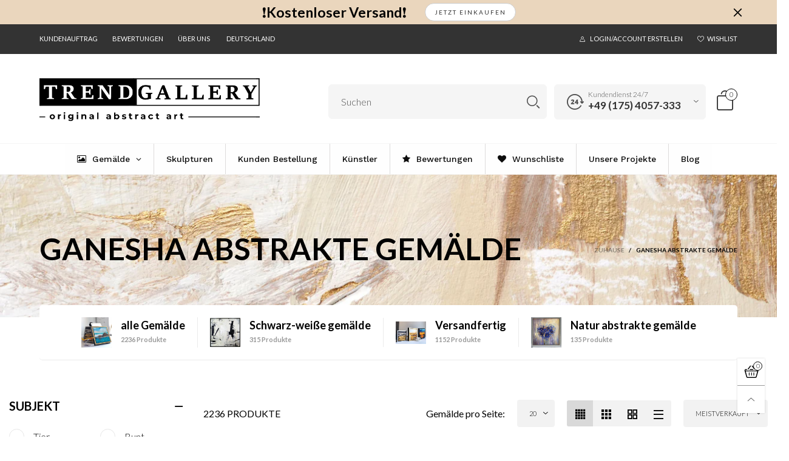

--- FILE ---
content_type: text/html; charset=utf-8
request_url: https://trendgallery.co.de/collections/ganesha-abstract-paintings
body_size: 99695
content:
<!doctype html>
<!--[if IE 9]> <html class="ie9 no-js" lang="de"> <![endif]-->
<!--[if (gt IE 9)|!(IE)]><!--> <html class="no-js" lang="de"> <!--<![endif]-->
<head>
 <!-- Google Tag Manager -->
<script>(function(w,d,s,l,i){w[l]=w[l]||[];w[l].push({'gtm.start':
new Date().getTime(),event:'gtm.js'});var f=d.getElementsByTagName(s)[0],
j=d.createElement(s),dl=l!='dataLayer'?'&l='+l:'';j.async=true;j.src=
'https://www.googletagmanager.com/gtm.js?id='+i+dl;f.parentNode.insertBefore(j,f);
})(window,document,'script','dataLayer','GTM-PRR2QPCJ');</script>
<!-- End Google Tag Manager -->
  <script>var _listeners=[];EventTarget.prototype.addEventListenerBase=EventTarget.prototype.addEventListener,EventTarget.prototype.addEventListener=function(e,t,p){_listeners.push({target:this,type:e,listener:t}),this.addEventListenerBase(e,t,p)},EventTarget.prototype.removeEventListeners=function(e){for(var t=0;t!=_listeners.length;t++){var r=_listeners[t],n=r.target,s=r.type,i=r.listener;n==this&&s==e&&this.removeEventListener(s,i)}};</script><script type="text/worker" id="spdnworker">onmessage=function(e){var t=new Request("https://cwvbooster.kirklandapps.com/optimize/3467",{redirect:"follow"});fetch(t).then(e=>e.text()).then(e=>{postMessage(e)})};</script>
<script type="text/javascript">var spdnx=new Worker("data:text/javascript;base64,"+btoa(document.getElementById("spdnworker").textContent));spdnx.onmessage=function(t){var e=document.createElement("script");e.type="text/javascript",e.textContent=t.data,document.head.appendChild(e)},spdnx.postMessage("init");</script>
<script type="text/javascript" data-spdn="1">
const observer=new MutationObserver(mutations=>{mutations.forEach(({addedNodes})=>{addedNodes.forEach(node=>{
if(node.tagName==='SCRIPT'&&node.innerHTML.includes('asyncLoad')){node.type='text/spdnscript'}
if(node.nodeType===1&&node.tagName==='SCRIPT'&&node.innerHTML.includes('hotjar')){node.type='text/spdnscript'}
if(node.nodeType===1&&node.tagName==='SCRIPT'&&node.innerHTML.includes('xklaviyo')){node.type='text/spdnscript'}
if(node.nodeType===1&&node.tagName==='SCRIPT'&&node.innerHTML.includes('recaptcha')){node.type='text/spdnscript'}
if(node.nodeType===1&&node.tagName==='SCRIPT'&&node.src.includes('klaviyo')){node.type='text/spdnscript'}
if(node.nodeType===1&&node.tagName==='SCRIPT'&&node.src.includes('shop.app')){node.type='text/spdnscript'}
if(node.nodeType===1&&node.tagName==='SCRIPT'&&node.src.includes('judge.me')){node.type='text/spdnscript'}
if(node.nodeType===1&&node.tagName==='SCRIPT'&&node.innerHTML.includes('gorgias')){node.type='text/spdnscript'}
if(node.nodeType===1&&node.tagName==='SCRIPT'&&node.innerHTML.includes('facebook.net')){node.type='text/spdnscript'}
if(node.nodeType===1&&node.tagName==='SCRIPT'&&node.src.includes('gorgias')){node.type='text/spdnscript'}
if(node.nodeType===1&&node.tagName==='SCRIPT'&&node.src.includes('stripe')){node.type='text/spdnscript'}
if(node.nodeType===1&&node.tagName==='SCRIPT'&&node.src.includes('mem')){node.type='text/spdnscript'}
if(node.nodeType===1&&node.tagName==='SCRIPT'&&node.src.includes('privy')){node.type='text/spdnscript'}
if(node.nodeType===1&&node.tagName==='SCRIPT'&&node.src.includes('incart')){node.type='text/spdnscript'}
if(node.nodeType===1&&node.tagName==='SCRIPT'&&node.src.includes('webui')){node.type='text/spdnscript'}
 if(node.nodeType===1&&node.tagName==='SCRIPT'&&node.innerHTML.includes('gtag')){node.type='text/spdnscript'}
if(node.nodeType===1&&node.tagName==='SCRIPT'&&node.innerHTML.includes('tagmanager')){node.type='text/spdnscript'}
if(node.nodeType===1&&node.tagName==='SCRIPT'&&node.innerHTML.includes('gtm')){node.type='text/spdnscript'}
if(node.nodeType===1&&node.tagName==='SCRIPT'&&node.src.includes('googlet')){node.type='text/spdnscript'}
if(node.tagName==='SCRIPT'&&node.className=='analytics'){node.type='text/spdnscript'}  })})})
var ua = navigator.userAgent.toLowerCase();if ((ua.indexOf('chrome') > -1 || ua.indexOf('firefox') > -1) && window.location.href.indexOf("no-optimization") === -1 && window.location.href.indexOf("cart") === -1) {observer.observe(document.documentElement,{childList:true,subtree:true})}</script> 
<meta name="facebook-domain-verification" content="yyh3udf4f2qk2na1ugab077ek5mhq8" />
  <meta name="facebook-domain-verification" content="xywymrkf7k0y95t3ws9mprte2d1aje" />
  <meta name="google-site-verification" content="SpqRT5dxSZwX6Pmaa3ZQiQJQUBdgLsGEXWnR_a3fQrE" />
  <script src="https://country-blocker.zend-apps.com/scripts/4580/3fe89afd10fe28f02efde3670e20da4a.js" async></script>
<meta charset="utf-8">
  <meta http-equiv="X-UA-Compatible" content="IE=edge">
  <meta name="viewport" content="width=device-width,initial-scale=1">
  <meta name="theme-color" content="#1f1f1f"><link rel="canonical" href="https://trendgallery.co.de/collections/ganesha-abstract-paintings"><link rel="preconnect" href="https://fonts.googleapis.com">
  <link rel="preconnect" href="https://fonts.gstatic.com">
  <link rel="preconnect" href="//cdn.shopify.com"><link rel="shortcut icon" href="//trendgallery.co.de/cdn/shop/files/tg_logo-square_black_0b364218-4610-4289-b56e-823ac73942ad_32x32.jpg?v=1706526382" type="image/png">
<title>GANESHA ABSTRAKTE GEMÄLDE | Trend Gallery Art Deutschland
&ndash; Trendgallery.co.de</title>

  <meta data-domain="trendgallery.co.de" name="description" content="Beste ⭐️TrendGallery⭐️ GANESHA Abstrakte Gemälde ➤➤➤ Kostenloser Versand (USA, Kanada, Vereinigte Arabische Emirate, Europa)➤➤➤14 Tage einfache Rückgabegarantie➤➤➤Bildvisualisierungen kostenlos an Ihrer Wand ✅ Originale schwarze Gemälde für das moderne Interieur. | Trend Gallery Art Deutschland"><meta property="og:site_name" content="Trendgallery.co.de">
<meta property="og:url" content="https://trendgallery.co.de/collections/ganesha-abstract-paintings">
<meta property="og:title" content="GANESHA ABSTRAKTE GEMÄLDE">
<meta property="og:type" content="product.group">
<meta property="og:description" content="Beste ⭐️TrendGallery⭐️ GANESHA Abstrakte Gemälde ➤➤➤ Kostenloser Versand (USA, Kanada, Vereinigte Arabische Emirate, Europa)➤➤➤14 Tage einfache Rückgabegarantie➤➤➤Bildvisualisierungen kostenlos an Ihrer Wand ✅ Originale schwarze Gemälde für das moderne Interieur.">

<meta name="twitter:site" content="@trendgalleryart"><meta name="twitter:card" content="summary_large_image">
<meta name="twitter:title" content="GANESHA ABSTRAKTE GEMÄLDE">
<meta name="twitter:description" content="Beste ⭐️TrendGallery⭐️ GANESHA Abstrakte Gemälde ➤➤➤ Kostenloser Versand (USA, Kanada, Vereinigte Arabische Emirate, Europa)➤➤➤14 Tage einfache Rückgabegarantie➤➤➤Bildvisualisierungen kostenlos an Ihrer Wand ✅ Originale schwarze Gemälde für das moderne Interieur.">
<style rel="stylesheet">.container{margin-right:auto;margin-left:auto;padding-left:15px;padding-right:15px}.container:before,.container:after{content:" ";display:table}.container:after{clear:both}@media (min-width: 768px){.container{width:760px}}@media (min-width: 992px){.container{width:980px}}@media (min-width: 1200px){.container{width:1180px}}.container-fluid{margin-right:auto;margin-left:auto;padding-left:15px;padding-right:15px}.container-fluid:before,.container-fluid:after{content:" ";display:table}.container-fluid:after{clear:both}.row{margin-left:-15px;margin-right:-15px}.row:before,.row:after{content:" ";display:table}.row:after{clear:both}.col-xs-1,.col-sm-1,.col-md-1,.col-lg-1,.col-xs-2,.col-sm-2,.col-md-2,.col-lg-2,.col-xs-3,.col-sm-3,.col-md-3,.col-lg-3,.col-xs-4,.col-sm-4,.col-md-4,.col-lg-4,.col-xs-5,.col-sm-5,.col-md-5,.col-lg-5,.col-xs-6,.col-sm-6,.col-md-6,.col-lg-6,.col-xs-7,.col-sm-7,.col-md-7,.col-lg-7,.col-xs-8,.col-sm-8,.col-md-8,.col-lg-8,.col-xs-9,.col-sm-9,.col-md-9,.col-lg-9,.col-xs-10,.col-sm-10,.col-md-10,.col-lg-10,.col-xs-11,.col-sm-11,.col-md-11,.col-lg-11,.col-xs-12,.col-sm-12,.col-md-12,.col-lg-12{position:relative;min-height:1px;padding-left:15px;padding-right:15px}.col-xs-1,.col-xs-2,.col-xs-3,.col-xs-4,.col-xs-5,.col-xs-6,.col-xs-7,.col-xs-8,.col-xs-9,.col-xs-10,.col-xs-11,.col-xs-12{float:left}.col-xs-1{width:8.33333%}.col-xs-2{width:16.66667%}.col-xs-3{width:25%}.col-xs-4{width:33.33333%}.col-xs-5{width:41.66667%}.col-xs-6{width:50%}.col-xs-7{width:58.33333%}.col-xs-8{width:66.66667%}.col-xs-9{width:75%}.col-xs-10{width:83.33333%}.col-xs-11{width:91.66667%}.col-xs-12{width:100%}.col-xs-pull-0{right:auto}.col-xs-pull-1{right:8.33333%}.col-xs-pull-2{right:16.66667%}.col-xs-pull-3{right:25%}.col-xs-pull-4{right:33.33333%}.col-xs-pull-5{right:41.66667%}.col-xs-pull-6{right:50%}.col-xs-pull-7{right:58.33333%}.col-xs-pull-8{right:66.66667%}.col-xs-pull-9{right:75%}.col-xs-pull-10{right:83.33333%}.col-xs-pull-11{right:91.66667%}.col-xs-pull-12{right:100%}.col-xs-push-0{left:auto}.col-xs-push-1{left:8.33333%}.col-xs-push-2{left:16.66667%}.col-xs-push-3{left:25%}.col-xs-push-4{left:33.33333%}.col-xs-push-5{left:41.66667%}.col-xs-push-6{left:50%}.col-xs-push-7{left:58.33333%}.col-xs-push-8{left:66.66667%}.col-xs-push-9{left:75%}.col-xs-push-10{left:83.33333%}.col-xs-push-11{left:91.66667%}.col-xs-push-12{left:100%}.col-xs-offset-0{margin-left:0%}.col-xs-offset-1{margin-left:8.33333%}.col-xs-offset-2{margin-left:16.66667%}.col-xs-offset-3{margin-left:25%}.col-xs-offset-4{margin-left:33.33333%}.col-xs-offset-5{margin-left:41.66667%}.col-xs-offset-6{margin-left:50%}.col-xs-offset-7{margin-left:58.33333%}.col-xs-offset-8{margin-left:66.66667%}.col-xs-offset-9{margin-left:75%}.col-xs-offset-10{margin-left:83.33333%}.col-xs-offset-11{margin-left:91.66667%}.col-xs-offset-12{margin-left:100%}@media (min-width: 768px){.col-sm-1,.col-sm-2,.col-sm-3,.col-sm-4,.col-sm-5,.col-sm-6,.col-sm-7,.col-sm-8,.col-sm-9,.col-sm-10,.col-sm-11,.col-sm-12{float:left}.col-sm-1{width:8.33333%}.col-sm-2{width:16.66667%}.col-sm-3{width:25%}.col-sm-4{width:33.33333%}.col-sm-5{width:41.66667%}.col-sm-6{width:50%}.col-sm-7{width:58.33333%}.col-sm-8{width:66.66667%}.col-sm-9{width:75%}.col-sm-10{width:83.33333%}.col-sm-11{width:91.66667%}.col-sm-12{width:100%}.col-sm-pull-0{right:auto}.col-sm-pull-1{right:8.33333%}.col-sm-pull-2{right:16.66667%}.col-sm-pull-3{right:25%}.col-sm-pull-4{right:33.33333%}.col-sm-pull-5{right:41.66667%}.col-sm-pull-6{right:50%}.col-sm-pull-7{right:58.33333%}.col-sm-pull-8{right:66.66667%}.col-sm-pull-9{right:75%}.col-sm-pull-10{right:83.33333%}.col-sm-pull-11{right:91.66667%}.col-sm-pull-12{right:100%}.col-sm-push-0{left:auto}.col-sm-push-1{left:8.33333%}.col-sm-push-2{left:16.66667%}.col-sm-push-3{left:25%}.col-sm-push-4{left:33.33333%}.col-sm-push-5{left:41.66667%}.col-sm-push-6{left:50%}.col-sm-push-7{left:58.33333%}.col-sm-push-8{left:66.66667%}.col-sm-push-9{left:75%}.col-sm-push-10{left:83.33333%}.col-sm-push-11{left:91.66667%}.col-sm-push-12{left:100%}.col-sm-offset-0{margin-left:0%}.col-sm-offset-1{margin-left:8.33333%}.col-sm-offset-2{margin-left:16.66667%}.col-sm-offset-3{margin-left:25%}.col-sm-offset-4{margin-left:33.33333%}.col-sm-offset-5{margin-left:41.66667%}.col-sm-offset-6{margin-left:50%}.col-sm-offset-7{margin-left:58.33333%}.col-sm-offset-8{margin-left:66.66667%}.col-sm-offset-9{margin-left:75%}.col-sm-offset-10{margin-left:83.33333%}.col-sm-offset-11{margin-left:91.66667%}.col-sm-offset-12{margin-left:100%}}@media (min-width: 992px){.col-md-1,.col-md-2,.col-md-3,.col-md-4,.col-md-5,.col-md-6,.col-md-7,.col-md-8,.col-md-9,.col-md-10,.col-md-11,.col-md-12{float:left}.col-md-1{width:8.33333%}.col-md-2{width:16.66667%}.col-md-3{width:25%}.col-md-4{width:33.33333%}.col-md-5{width:41.66667%}.col-md-6{width:50%}.col-md-7{width:58.33333%}.col-md-8{width:66.66667%}.col-md-9{width:75%}.col-md-10{width:83.33333%}.col-md-11{width:91.66667%}.col-md-12{width:100%}.col-md-pull-0{right:auto}.col-md-pull-1{right:8.33333%}.col-md-pull-2{right:16.66667%}.col-md-pull-3{right:25%}.col-md-pull-4{right:33.33333%}.col-md-pull-5{right:41.66667%}.col-md-pull-6{right:50%}.col-md-pull-7{right:58.33333%}.col-md-pull-8{right:66.66667%}.col-md-pull-9{right:75%}.col-md-pull-10{right:83.33333%}.col-md-pull-11{right:91.66667%}.col-md-pull-12{right:100%}.col-md-push-0{left:auto}.col-md-push-1{left:8.33333%}.col-md-push-2{left:16.66667%}.col-md-push-3{left:25%}.col-md-push-4{left:33.33333%}.col-md-push-5{left:41.66667%}.col-md-push-6{left:50%}.col-md-push-7{left:58.33333%}.col-md-push-8{left:66.66667%}.col-md-push-9{left:75%}.col-md-push-10{left:83.33333%}.col-md-push-11{left:91.66667%}.col-md-push-12{left:100%}.col-md-offset-0{margin-left:0%}.col-md-offset-1{margin-left:8.33333%}.col-md-offset-2{margin-left:16.66667%}.col-md-offset-3{margin-left:25%}.col-md-offset-4{margin-left:33.33333%}.col-md-offset-5{margin-left:41.66667%}.col-md-offset-6{margin-left:50%}.col-md-offset-7{margin-left:58.33333%}.col-md-offset-8{margin-left:66.66667%}.col-md-offset-9{margin-left:75%}.col-md-offset-10{margin-left:83.33333%}.col-md-offset-11{margin-left:91.66667%}.col-md-offset-12{margin-left:100%}}@media (min-width: 1200px){.col-lg-1,.col-lg-2,.col-lg-3,.col-lg-4,.col-lg-5,.col-lg-6,.col-lg-7,.col-lg-8,.col-lg-9,.col-lg-10,.col-lg-11,.col-lg-12{float:left}.col-lg-1{width:8.33333%}.col-lg-2{width:16.66667%}.col-lg-3{width:25%}.col-lg-4{width:33.33333%}.col-lg-5{width:41.66667%}.col-lg-6{width:50%}.col-lg-7{width:58.33333%}.col-lg-8{width:66.66667%}.col-lg-9{width:75%}.col-lg-10{width:83.33333%}.col-lg-11{width:91.66667%}.col-lg-12{width:100%}.col-lg-pull-0{right:auto}.col-lg-pull-1{right:8.33333%}.col-lg-pull-2{right:16.66667%}.col-lg-pull-3{right:25%}.col-lg-pull-4{right:33.33333%}.col-lg-pull-5{right:41.66667%}.col-lg-pull-6{right:50%}.col-lg-pull-7{right:58.33333%}.col-lg-pull-8{right:66.66667%}.col-lg-pull-9{right:75%}.col-lg-pull-10{right:83.33333%}.col-lg-pull-11{right:91.66667%}.col-lg-pull-12{right:100%}.col-lg-push-0{left:auto}.col-lg-push-1{left:8.33333%}.col-lg-push-2{left:16.66667%}.col-lg-push-3{left:25%}.col-lg-push-4{left:33.33333%}.col-lg-push-5{left:41.66667%}.col-lg-push-6{left:50%}.col-lg-push-7{left:58.33333%}.col-lg-push-8{left:66.66667%}.col-lg-push-9{left:75%}.col-lg-push-10{left:83.33333%}.col-lg-push-11{left:91.66667%}.col-lg-push-12{left:100%}.col-lg-offset-0{margin-left:0%}.col-lg-offset-1{margin-left:8.33333%}.col-lg-offset-2{margin-left:16.66667%}.col-lg-offset-3{margin-left:25%}.col-lg-offset-4{margin-left:33.33333%}.col-lg-offset-5{margin-left:41.66667%}.col-lg-offset-6{margin-left:50%}.col-lg-offset-7{margin-left:58.33333%}.col-lg-offset-8{margin-left:66.66667%}.col-lg-offset-9{margin-left:75%}.col-lg-offset-10{margin-left:83.33333%}.col-lg-offset-11{margin-left:91.66667%}.col-lg-offset-12{margin-left:100%}}.clearfix:before,.clearfix:after{content:" ";display:table}.clearfix:after{clear:both}.center-block{display:block;margin-left:auto;margin-right:auto}.pull-right{float:right !important}.pull-left{float:left !important}.hide{display:none !important}.show{display:block !important}.invisible{visibility:hidden}.text-hide{font:0/0 a;color:transparent;text-shadow:none;background-color:transparent;border:0}.hidden{display:none !important}.affix{position:fixed}@-ms-viewport{width:device-width}.visible-xs{display:none !important}.visible-sm{display:none !important}.visible-md{display:none !important}.visible-lg{display:none !important}.visible-xs-block,.visible-xs-inline,.visible-xs-inline-block,.visible-sm-block,.visible-sm-inline,.visible-sm-inline-block,.visible-md-block,.visible-md-inline,.visible-md-inline-block,.visible-lg-block,.visible-lg-inline,.visible-lg-inline-block{display:none !important}@media (max-width: 767px){.visible-xs{display:block !important}table.visible-xs{display:table !important}tr.visible-xs{display:table-row !important}th.visible-xs,td.visible-xs{display:table-cell !important}}@media (max-width: 767px){.visible-xs-block{display:block !important}}@media (max-width: 767px){.visible-xs-inline{display:inline !important}}@media (max-width: 767px){.visible-xs-inline-block{display:inline-block !important}}@media (min-width: 768px) and (max-width: 991px){.visible-sm{display:block !important}table.visible-sm{display:table !important}tr.visible-sm{display:table-row !important}th.visible-sm,td.visible-sm{display:table-cell !important}}@media (min-width: 768px) and (max-width: 991px){.visible-sm-block{display:block !important}}@media (min-width: 768px) and (max-width: 991px){.visible-sm-inline{display:inline !important}}@media (min-width: 768px) and (max-width: 991px){.visible-sm-inline-block{display:inline-block !important}}@media (min-width: 992px) and (max-width: 1199px){.visible-md{display:block !important}table.visible-md{display:table !important}tr.visible-md{display:table-row !important}th.visible-md,td.visible-md{display:table-cell !important}}@media (min-width: 992px) and (max-width: 1199px){.visible-md-block{display:block !important}}@media (min-width: 992px) and (max-width: 1199px){.visible-md-inline{display:inline !important}}@media (min-width: 992px) and (max-width: 1199px){.visible-md-inline-block{display:inline-block !important}}@media (min-width: 1200px){.visible-lg{display:block !important}table.visible-lg{display:table !important}tr.visible-lg{display:table-row !important}th.visible-lg,td.visible-lg{display:table-cell !important}}@media (min-width: 1200px){.visible-lg-block{display:block !important}}@media (min-width: 1200px){.visible-lg-inline{display:inline !important}}@media (min-width: 1200px){.visible-lg-inline-block{display:inline-block !important}}@media (max-width: 767px){.hidden-xs{display:none !important}}@media (min-width: 768px) and (max-width: 991px){.hidden-sm{display:none !important}}@media (min-width: 992px) and (max-width: 1199px){.hidden-md{display:none !important}}@media (min-width: 1200px){.hidden-lg{display:none !important}}.visible-print{display:none !important}@media print{.visible-print{display:block !important}table.visible-print{display:table !important}tr.visible-print{display:table-row !important}th.visible-print,td.visible-print{display:table-cell !important}}.visible-print-block{display:none !important}@media print{.visible-print-block{display:block !important}}.visible-print-inline{display:none !important}@media print{.visible-print-inline{display:inline !important}}.visible-print-inline-block{display:none !important}@media print{.visible-print-inline-block{display:inline-block !important}}@media print{.hidden-print{display:none !important}}*{-webkit-box-sizing:border-box;box-sizing:border-box}*:before,*:after{-webkit-box-sizing:border-box;box-sizing:border-box}html{-ms-text-size-adjust:100%;-webkit-text-size-adjust:100%;-webkit-tap-highlight-color:rgba(0,0,0,0)}body{font-family:'Lato', sans-serif;font-size:16px;font-weight:300;background:#ffffff;color:#000000;margin:0;line-height:1.55em;font-smooth:always;font-smoothing:antialiased;-moz-font-smoothing:antialiased;-webkit-font-smoothing:antialiased}a{color:#000000;text-decoration:none}.alternative{color:#6990cb;font-size:15px;font-weight:400}.row:before,.row:after{display:block}hr{margin-top:20px;margin-bottom:20px;border:0;border-top:1px solid rgba(0, 0, 0, 0.5)}select{-webkit-appearance:none;-moz-appearance:none;appearance:none}select,input{border-radius:0}select:focus,select:active,input:focus,input:active{outline:none}ul>li{list-style:none}.db{display:block}i{font-size:100%}p{margin:0 0 10px}.text-uppercase{text-transform:uppercase}.dib{display:inline-block}.por{position:relative}.text-left{text-align:left}.text-right{text-align:right}.text-center{text-align:center}.w100{width:100%}.h100{height:100%}.hide-in-loading{display:none}.grid__item.banner-item{margin-bottom:0}.list--inline{padding:0;margin:0}.list--inline li{display:inline-block;margin-bottom:0;vertical-align:middle}.center-abs{left:0;right:0;margin-left:auto;margin-right:auto}h1,h2,h3,h4,h5,h6,.h1,.h2,.h3,.h4,.h5,.h6{line-height:1.3em;font-weight:500;color:inherit}.h1,h1{font-size:36px}.h2,h2{font-size:30px}.h3,h3{font-size:24px}.h4,h4{font-size:18px}.h5,h5{font-size:14px}.h6,h6{font-size:12px}.page-title{padding-bottom:20px;margin-top:0}@media (min-width: 1425px){.container-fluid{padding-left:30px;padding-right:30px}.container{width:1300px}}@media (min-width: 1920px){.container-fluid{padding-left:115px;padding-right:115px}.container{width:1440px}}@media (min-width: 2300px){.container{width:1920px}}.lazyloading.op1{opacity:1;filter:alpha(opacity=100);-ms-filter:"progid:DXImageTransform.Microsoft.Alpha(Opacity=$v2)"}@media (max-width: 767px){.fs-mb{font-size:13px}}@media (min-width: 992px){.footer__linklist--bottom li{display:inline-block}.pos-sticky{position:sticky;position:-webkit-sticky;top:30px}.pos-sticky--menu{top:93px}.h100-tb{height:100%}}.show-in-sticky{display:none}@media (max-width: 767px){.mobile-text-left{text-align:left}.mobile-text-center{text-align:center}.mobile-text-right{text-align:right}}@media (max-width: 991px){.tbs-text-left{text-align:left}.tbs-text-center{text-align:center}.tbs-text-right{text-align:right}}.collection-grid-item{padding-bottom:100%}.collection-grid-item__overlay{background-size:cover;background-repeat:no-repeat;background-position:center top}.collection-grid-item__link{position:absolute !important;top:0;left:0;bottom:0;right:0;overflow:hidden}.collection-grid-item__title-wrapper{position:absolute;bottom:0;padding:45px 25px 25px}.collection-grid-item__products_count{font-size:11px;text-transform:uppercase;letter-spacing:2px}.h-auto{height:auto}.of-hidden{overflow:hidden}.loading{display:block;position:relative;overflow:hidden;background:rgba(0, 0, 0, 0.05)}.col-xs-20{width:20%}@media (min-width: 768px){.col-sm-20{width:20%}}@media (min-width: 992px){.col-md-20{width:20%}}@media (min-width: 1200px){.col-lg-20{width:20%}}.grid{display:-ms-flex;display:-webkit-box;display:-ms-flexbox;display:flex;-webkit-box-orient:horizontal;-webkit-box-direction:normal;-ms-flex-flow:row wrap;flex-flow:row wrap;margin:-10px;width:calc(100% + 10px*2);-ms-flex-wrap:wrap;flex-wrap:wrap}@media (min-width: 768px){.grid{width:calc(100% + 15px*2);margin:-15px}}@media (min-width: 768px){.grid--border{margin:0;width:100%}}.grid--wide{margin-left:0 !important;margin-right:0 !important;width:100%}.grid__item{outline:none;padding:10px}@media (min-width: 768px){.grid__item{padding:15px}}@media (min-width: 768px){.grid__item--big{display:-ms-flex;display:-webkit-box;display:-ms-flexbox;display:flex;-webkit-box-orient:horizontal;-webkit-box-direction:normal;-ms-flex-flow:row wrap;flex-flow:row wrap}.grid__item--big .item__top{-webkit-box-flex:1;-ms-flex-positive:1;flex-grow:1}}.grid--small .grid__item{width:20%}.grid--medium .grid__item{width:25%}.grid--large .grid__item{width:33.33%}.grid--very-large .grid__item{width:50%}.grid--full .grid__item{width:100%}@media (max-width: 767px){[class*="grid--"] .grid__item{width:50%}.grid--full .grid__item,.grid--full-mobile .grid__item{width:100%}.use-touch-mobile .grid__item{width:60%;min-width:60%}.use-touch-mobile.grid--full .grid__item,.use-touch-mobile.grid--very-large .grid__item{width:75%;min-width:75%}}.item__name{display:block}@media (max-width: 767px){.item__name{white-space:normal}}@media (max-width: 1199px){.item__actions{position:static;margin-top:7px}}.product-price{display:block}.item__bottom .product-price{border-top:1px solid rgba(0, 0, 0, 0.05);margin-top:15px;padding-top:10px;-webkit-transition:ease-in-out all 0.3s;transition:ease-in-out all 0.3s}@media (min-width: 1200px){.item__actions--grid-mode{opacity:0;filter:alpha(opacity=0);-ms-filter:"progid:DXImageTransform.Microsoft.Alpha(Opacity=$v2)";visibility:hidden;-webkit-transition:ease-in-out all 0.3s;transition:ease-in-out all 0.3s;position:absolute;z-index:1}}.no-gutter{padding-left:0 !important;padding-right:0 !important}.no-gutter--left{padding-left:0 !important}.no-gutter--right{padding-right:0 !important}.gutter-bottom{padding-bottom:20px}.gutter-top{padding-top:20px}.gutter-ele-bottom{padding-bottom:10px}.gutter-ele-top{padding-top:10px}.gutter-ele-small-bottom{padding-bottom:5px}.gutter-ele-small-top{padding-top:5px}.distance-top-ele{margin-top:10px}.distance-bottom-ele{margin-bottom:10px}.big-gutter-top{padding-top:50px}.big-gutter-bottom{padding-bottom:50px}.margin0{margin:0 !important}@media (max-width: 767px){.big-gutter-top{padding-top:25px}.big-gutter-bottom{padding-bottom:25px}}.position-static{position:static}.no-gutter-top{padding-top:0 !important}@media (min-width: 768px){.no-gutter-left-tb{padding-left:0}.no-gutter-right-tb{padding-right:0}.gutter-ele-top-tb{padding-top:10px}.gutter-ele-bottom-tb{padding-bottom:10px}}@media (max-width: 991px){.gutter-ele-top-tbs{padding-top:10px}.gutter-ele-bottom-tbs{padding-bottom:10px}}@media (max-width: 767px){.no-gutter-left-mb{padding-left:0}.no-gutter-right-mb{padding-right:0}.gutter-ele-top-mb{padding-top:10px}.gutter-ele-bottom-mb{padding-bottom:10px}}.nav-tabs{-ms-flex-flow:nowrap !important;flex-flow:nowrap !important;-moz-justify-content:flex-start;-ms-justify-content:flex-start;-webkit-box-pack:start;-ms-flex-pack:start;justify-content:flex-start;overflow-x:auto;overflow-y:hidden;white-space:nowrap;-webkit-box-shadow:none;box-shadow:none;max-width:100%;margin-bottom:20px !important;-webkit-overflow-scrolling:touch;-moz-overflow-scrolling:touch;-ms-overflow-scrolling:touch;-webkit-overflow-scrolling:touch}@media (max-width: 1199px){.nav-tabs{-moz-justify-content:flex-start;-ms-justify-content:flex-start;-webkit-box-pack:start;-ms-flex-pack:start;justify-content:flex-start}}@media (min-width: 768px){.nav-tabs{margin-bottom:50px !important}}@media (min-width: 992px){.nav-tabs{border-bottom:1px solid rgba(0, 0, 0, 0.05) !important}}.nav-tab-item:after{content:"";position:absolute;top:0;right:0;width:1px;height:60%;border-left:2px solid #ddd;bottom:0;margin:auto 0;z-index:1}.nav-tab-item:last-child:after{display:none}.nav-tab-item.active>a,.nav-tab-item:hover>a,.nav-tab-item:focus>a{color:#6990cb;background:none !important}.nav-tab-item>a{font-size:22px;color:#999;padding:0 25px !important}@media (min-width: 992px){.nav-tab-item>a{background-color:transparent}.nav-tab-item>a:hover,.nav-tab-item>a:focus{background-color:transparent}}@media (min-width: 768px){.nav-tab-item{padding:0 15px}.nav-tab-item.active>a,.nav-tab-item:hover>a,.nav-tab-item:focus>a{color:#ffffff}}.nav-tab-item:first-child{padding-left:0}@media (min-width: 992px){.nav-tab-item:after{display:none}.nav-tab-item.active>a,.nav-tab-item:hover>a,.nav-tab-item:focus>a{color:#000;border-bottom-color:#000}.nav-tab-item a{background-color:transparent;border:none;border-radius:0;border-bottom:3px solid transparent;color:rgba(0, 0, 0, 0.5);font-family:'Lato', sans-serif;font-size:24px;padding:0 0 15px !important}}.tab-content>.tab-pane{display:none}.tab-content>.active{display:block}@media (min-width: 992px){.effect-hover{position:relative}.effect-hover__content{position:absolute;z-index:1}}@media (min-width: 1200px){.effect-hover__content{-webkit-transition:ease-in-out all 0.3s;transition:ease-in-out all 0.3s;visibility:hidden;opacity:0;filter:alpha(opacity=0);-ms-filter:"progid:DXImageTransform.Microsoft.Alpha(Opacity=$v2)"}}.button{-ms-flex-align:center;-moz-align-items:center;-ms-align-items:center;-o-align-items:center;-webkit-box-align:center;align-items:center;-moz-justify-content:center;-ms-justify-content:center;-webkit-box-pack:center;-ms-flex-pack:center;justify-content:center;font-size:10px;padding:0 15px;border-width:2px;font-weight:400;letter-spacing:2px;-webkit-transition:ease-in-out all 0.3s;transition:ease-in-out all 0.3s;text-align:center;text-transform:uppercase;height:45px;line-height:45px;border-radius:5px}.button--rad{border-radius:5px}.button--icon i{padding:0 !important}a.button{display:inline-block;text-decoration:none !important}.button--oneline{white-space:nowrap;overflow:hidden;max-width:100%}.use-slider-no-padding{margin-top:0;margin-bottom:0}.use-slider-no-padding .grid__item{padding-top:0;padding-bottom:0}@media (max-width: 767px){.use-touch-mobile{display:-ms-flex;display:-webkit-box;display:-ms-flexbox;display:flex;-webkit-box-orient:horizontal;-webkit-box-direction:normal;-ms-flex-flow:row wrap;flex-flow:row wrap;-ms-flex-flow:row nowrap !important;flex-flow:row nowrap !important;white-space:nowrap;-webkit-overflow-scrolling:touch;-moz-overflow-scrolling:touch;-ms-overflow-scrolling:touch;-webkit-overflow-scrolling:touch;scroll-behavior:smooth;-webkit-scroll-behavior:smooth;overflow-x:auto;-webkit-backface-visibility:hidden;backface-visibility:hidden;-webkit-transform:translateZ(0);overflow-y:hidden}.use-touch-mobile::-webkit-scrollbar{display:none}}@media (min-width: 768px){.ov-slider-tb{display:none}.use-slider:not(.slick-initialized){overflow:hidden}}@media (max-width: 767px){.ov-slider-mb{display:none}}.header__wrap{-ms-flex-align:stretch;-moz-align-items:stretch;-ms-align-items:stretch;-o-align-items:stretch;-webkit-box-align:stretch;align-items:stretch}.header__links--flex{-ms-flex-align:center;-moz-align-items:center;-ms-align-items:center;-o-align-items:center;-webkit-box-align:center;align-items:center;-moz-justify-content:flex-end;-ms-justify-content:flex-end;-webkit-box-pack:end;-ms-flex-pack:end;justify-content:flex-end}@media (max-width: 991px){.header__links{-moz-justify-content:flex-end;-ms-justify-content:flex-end;-webkit-box-pack:end;-ms-flex-pack:end;justify-content:flex-end}}.header__link{padding:0 12px}@media (max-width: 991px){.header__link{color:#222;font-size:25px;padding:0 14px}}.mobile-nav-bar{font-size:calc(25px + 7px);color:#222}.cart-number{font-size:11px;position:absolute}@media (max-width: 991px){.cart-number{top:-7px;right:-7px;border-radius:50%;background-color:#ffffff;width:20px;height:20px;line-height:19px;vertical-align:middle;font-size:13px;color:#000000 !important;border:1px solid #000000}}@media (min-width: 992px){.cart-number{width:20px;height:20px;border:1px solid #000000;text-align:center;vertical-align:middle;line-height:18px;color:#000000;border-radius:50%;background:#ffffff;-webkit-transition:ease-in-out all 0.3s;transition:ease-in-out all 0.3s}}.header__cart-trigger-desktop>i{font-size:40px}@media (max-width: 991px){.header-mobile__logo__image,.header-mobile__logo__link{width:100%;padding:0 10px}.header__link--account{font-size:calc(25px - 3px)}}.nav__item__label{display:inline-block;*display:inline;zoom:1;position:absolute;top:-15px;vertical-align:top;right:0;text-transform:capitalize;font-size:10px;white-space:nowrap;padding:3px 7px;line-height:11px;border-radius:3px}.link-list__item__link{position:relative}.section__title{font-size:30px;color:#09090a;line-height:1.2;font-weight:700}@media (max-width: 767px){.section__title{font-size:20px;text-align:center}}.section__sub-title{font-size:11px;color:#333333;padding-top:40px}@media (min-width: 992px){.section__sub-title{font-size:20px}}.section__heading{padding-bottom:30px}@media (min-width: 992px){.section__heading{padding-bottom:45px}}.section__heading--with-sub{padding-bottom:30px}@media (min-width: 992px){.section__heading--with-sub{padding-bottom:45px}}.section__title__highline{color:#999999}.section__heading--tabs-inline .nav-tabs{margin-bottom:0 !important}@media (max-width: 991px){.section__heading--tabs-inline .section__title{width:100%}.section__heading--tabs-inline .nav-tabs{padding-top:30px}}@media (max-width: 767px){.section__heading--tabs-inline .nav-tabs{padding-top:25px}}.item__name{font-size:15px;color:#000000;line-height:1.55em;font-weight:100}@media (max-width: 767px){.pg__name{font-size:16px}}.item__bottom{padding:10px}.pg__option{color:#000000}.product-price__sold-out,.product-price__sale{padding-left:7px;padding-right:7px}.product-price__sold-out{vertical-align:sub;color:#999999}.product-price__price{color:#000000;font-size:13px;font-weight:700;line-height:24px;vertical-align:text-top}@media (min-width: 768px){.product-price__price{font-size:16px}}s.product-price__price{color:#fa1010;font-size:14px;font-weight:300;line-height:21px}.product-price__starting{vertical-align:sub}.item__vendor{margin-top:10px}.pg__main-alt-image{position:absolute;top:0;left:0;width:100%;height:100%;opacity:0;filter:alpha(opacity=0);-ms-filter:"progid:DXImageTransform.Microsoft.Alpha(Opacity=$v2)";-webkit-transition:ease-in-out all 0.3s;transition:ease-in-out all 0.3s}.wicon-like{vertical-align:text-bottom}.pg__options{width:100%;position:absolute;top:0;right:0;margin-top:10px}.pg__option__values{line-height:1}.pg__option__label{font-weight:600;min-width:80px;padding-right:5px;text-align:left;text-transform:uppercase}.pg__option__value{border:1px solid #cccccc;padding:0 30px 0 10px;display:inline-block;background:transparent;width:100%;white-space:nowrap;text-overflow:ellipsis;padding-bottom:5px}select.pg__option__value{border:1px solid rgba(204, 204, 204, 0.1)}.swatch__item{width:auto;min-width:20px;height:20px;line-height:calc(20px - 5px);font-size:calc(20px - 7px);margin:1px 3px;padding:0 5px;border:1px solid transparent;display:inline-block;white-space:nowrap;overflow:hidden;text-decoration:none;background:rgba(0, 0, 0, 0.5);color:#000000}.swatch__item.disabled{opacity:.3;filter:alpha(opacity=30);-ms-filter:"progid:DXImageTransform.Microsoft.Alpha(Opacity=$v2)";pointer-events:none}.swatch__item.selected,.swatch__item:hover,.swatch__item:focus{border:1px solid #cccccc;text-decoration:none;outline:none;color:#000000}.swatch__item--color{min-width:calc(20px - 4px);height:calc(20px - 4px);line-height:calc(20px - 4px);background-size:cover;border:1px solid #cccccc;position:relative;padding:0;border-radius:50%}.swatch__item--color:after{position:absolute;top:0;right:0;bottom:0;left:0;content:'';font-family:'BTWoodstock'}.swatch__item--color:hover,.swatch__item--color:focus,.swatch__item--color.selected{background-size:cover}.swatch__item--color:hover:after,.swatch__item--color:focus:after,.swatch__item--color.selected:after{content:'\e900'}.swatch__item--color:hover:not(.swatch__item--single),.swatch__item--color:focus:not(.swatch__item--single),.swatch__item--color.selected:not(.swatch__item--single){min-width:20px;height:20px;line-height:20px}.qty-box{position:relative;width:60px;height:40px;margin-right:50px}@media (max-width: 767px){.qty-box{margin-right:40px}}.qty-box--single{height:45px}@media (max-width: 767px){.qty-box--single:not(.qty-box--sticky){width:100%;margin-bottom:15px;margin-right:30px}}.qty-box__ctrl{position:absolute;background:#ccc;border:1px solid #f5f5f5;height:100%;width:30px;padding:2px;left:100%;width:30px;height:50%;font-size:14px;color:rgba(0, 0, 0, 0.5)}.qty-box__ctrl--descrease{bottom:0;border-bottom-right-radius:3px}.qty-box__ctrl--increase{top:0;border-top-right-radius:3px;border-bottom:none}.qty-box__input{border:1px solid #f5f5f5;background:#f5f5f5;border-top-left-radius:3px;border-bottom-left-radius:3px}.slick-slider{position:relative;display:block;-webkit-box-sizing:border-box;box-sizing:border-box;-webkit-touch-callout:none;-webkit-user-select:none;-moz-user-select:none;-ms-user-select:none;user-select:none;-ms-touch-action:pan-y;touch-action:pan-y;-webkit-tap-highlight-color:transparent}.slick-list{position:relative;overflow:hidden;display:block;margin:0;padding:0;width:100%}.slick-list:focus{outline:none}.slick-list.dragging{cursor:pointer}.slick-slider .slick-track,.slick-slider .slick-list{-webkit-transform:translate3d(0, 0, 0);transform:translate3d(0, 0, 0)}.slick-slide{float:left;height:100%;min-height:1px;display:none}[dir="rtl"] .slick-slide{float:right}.slick-slide img{display:block;width:100%}.slick-slide.slick-loading img{display:none}.slick-slide.dragging img{pointer-events:none}.slick-initialized .slick-slide{display:block}.slick-loading .slick-slide{visibility:hidden}.slick-vertical .slick-slide{display:block;height:auto;border:1px solid transparent}.slick-arrow span:before{visibility:hidden}.f-right{float:right}@media (max-width: 767px){.f-right{float:none}}.f-left{float:left}.flex{display:-ms-flex;display:-webkit-box;display:-ms-flexbox;display:flex;-webkit-box-orient:horizontal;-webkit-box-direction:normal;-ms-flex-flow:row wrap;flex-flow:row wrap}.flex-wrap{-ms-flex-wrap:wrap;flex-wrap:wrap}.flex-align-hoz{-moz-justify-content:center;-ms-justify-content:center;-webkit-box-pack:center;-ms-flex-pack:center;justify-content:center}.flex-align-hoz-end{-moz-justify-content:flex-end;-ms-justify-content:flex-end;-webkit-box-pack:end;-ms-flex-pack:end;justify-content:flex-end}.flex-align-ver{-ms-flex-align:center;-moz-align-items:center;-ms-align-items:center;-o-align-items:center;-webkit-box-align:center;align-items:center}.flex-align-space-between{-moz-justify-content:space-between;-ms-justify-content:space-between;-webkit-box-pack:justify;-ms-flex-pack:justify;justify-content:space-between}.clearfix{clear:both}.lh1{line-height:1}.ver-sub{vertical-align:baseline}.banner-item__text{height:-webkit-fit-content;height:-moz-fit-content;height:fit-content}.button--banner{height:auto}.rb__products-title{padding-bottom:30px}.rb__products-title__text{font-size:45px;line-height:45px;font-weight:900}.rb__products-subtitle{padding-top:0;margin-top:calc(-20px - 5px);font-size:20px;letter-spacing:3px}@media (min-width: 992px){.text-effect{opacity:0}}.bt-dropdown__content{visibility:hidden;opacity:0;filter:alpha(opacity=0);-ms-filter:"progid:DXImageTransform.Microsoft.Alpha(Opacity=$v2)";display:none}input[type="search"]{-webkit-appearance:none !important}.search__input{height:35px;line-height:35px;padding:0 5px;margin:0;border:1px solid #f5f5f5;border-radius:0;-webkit-box-shadow:none;box-shadow:none;background:#f5f5f5}.search__submit{height:calc(35px + 2px);line-height:calc(35px + 2px);width:calc(35px + 4px);padding:0;margin:0;vertical-align:top;background:none;border:1px solid #f5f5f5;border-left:none}.pg__lbs{position:absolute;top:0;left:0}.lb-item{margin-bottom:5px;padding:5px 10px;font-size:13px;line-height:15px;font-weight:bold;border-radius:3px}.pg__countdown{position:absolute;font-weight:700;background:rgba(255, 255, 255, 0.1);bottom:0;left:0;color:#fff}.rte{font-size:16px;line-height:1.6em}.rte img,.rte iframe{max-width:100%}.rte li{list-style:inherit}.img-container{display:block;clear:both;position:relative;min-height:1px;width:100%;overflow:hidden}.img-abs{margin:0 auto;position:absolute;top:0}.img-responsive{display:block;max-width:100%;height:auto}.link-list{margin:-8px 0}.link-list__item{padding-top:8px;padding-bottom:8px}.link-list__item__dropdown--nav{opacity:0;filter:alpha(opacity=0);-ms-filter:"progid:DXImageTransform.Microsoft.Alpha(Opacity=$v2)";visibility:hidden;pointer-events:none}@media (max-width: 991px){.csi{padding:15px}.csi__code{padding:0 15px;position:relative}.csi__code:after{content:'';width:1px;height:100%;position:absolute;top:0;right:0;background:#000000}.csi__code--last:after{display:none}}
.CollDesc {
      max-height: 74px;
  overflow: hidden;
  margin-bottom: 15px;
  position: relative;
      padding-right: 20px;
}

.CollDesc.open {
  max-height: initial;
}

.CollDescBtn {
  position: absolute;
right: 0;
    top: 0px;
  font-size: 20px;
}

.CollDesc .CollDescBtn:hover, .CollDesc .CollDescBtn:focus, .CollDesc .CollDescBtn.active {
  color: #999;
  text-decoration: none;
  outline: none;
}
.button--select-option{
display:none!important;
}
.breadcrumbs.bread_bg_attach--fixed{
background-attachment: unset!important;

}@media (min-width: 992px){.breadcrumbs{background-size:cover;background-position:center;background-repeat:no-repeat}}@media (max-width: 767px){.breadcrumbs__wrap-name{width:100%}}.breadcrumbs__list{white-space:nowrap;text-overflow:ellipsis;max-width:100%}@media (max-width: 767px){.breadcrumbs__list{width:100%}}.breadcrumbs--distance{margin-bottom:20px}@media (min-width: 992px){.breadcrumbs--distance{margin-bottom:50px}}@media (max-width: 991px){.breadcrumbs__inner{padding:0}.breadcrumbs__wrap{padding-top:0;padding-bottom:10px}.breadcrumbs--bkg{padding-top:10px;background-image:none !important}.breadcrumbs__name{margin-left:auto;margin-right:auto}.breadcrumbs__slogan{text-align:center}}.breadcrumbs__slogan{font-size:18px;color:#000000}@media (min-width: 992px){.breadcrumbs__name{font-size:50px;color:#000000;font-weight:700}}
.promo__item:last-child {padding-right: 0;}@media (max-width: 767px){.promo__text{font-size:15px !important}}.promo__button{height:38px;line-height:38px;border-radius:25px}.promo__close{position:absolute;top:0;right:0;width:30px;height:100%;text-align:center;font-size:23px;line-height:100%}@media (max-width: 767px){.promo{height:max-content}}
.item__actions--list-mode{display:none;}.support__trigger {
  color: rgba(51, 51, 51, 0.85);
  font-size: 12px;
  padding: 0
}

.support__trigger:before {
  line-height: 55px
}

.support__trigger i {
  font-size: 28px;
  margin-right: 7px
}

@media (min-width: 992px) {
  .support__trigger {
    border: 1px #f5f5f5 solid;
    border-radius: 6px;
    background: #f5f5f5
  }
}

.support__title {
  line-height: 12px
}

.support__hotline {
  font-size: 17px;
  font-weight: bold;
  color: #333333;
  font-family: 'Lato', sans-serif
}

.support {
  width: 244px
}

@media (min-width: 1200px) {
  .support {
    width: 270px
  }
}

.support__content {
  min-width: 100% !important;
  padding: 20px !important
}

.support__area__hotline {
  font-size: 18px;
  line-height: 18px;
  font-weight: bold;
  font-family: 'Lato', sans-serif
}

.support__area__address {
  font-size: 11px;
  color: rgba(0, 0, 0, 0.4);
  text-transform: uppercase
}

.support__area__email {
  color: #6990cb
}

.support__area:first-child {
  margin-bottom: 20px;
  padding-bottom: 20px;
  border-bottom: 1px #f5f5f5 solid
}

.support__social {
  margin-top: 10px
}

.support__social__icon {
  width: 40px;
  height: 40px;
  line-height: 40px;
  text-align: center;
  border-radius: 50%;
  margin: 0 4px;
  font-size: 16px
}

.support__social__icon:first-child {
  margin-left: 0
}

.support__social__icon:last-child {
  margin-right: 0
}

.support__social__icon:hover {
  background: #999999;
  color: #111
}

.support__social__icon--facebook {
  background: #6886b7
}

.support__social__icon--twitter {
  background: #54c1de
}

.support__social__icon--pinterest {
  background: #e60023
}

.support__social__icon--whatsapp {
  background: #25d366
}
@media (min-width: 992px){.bfc__inner{margin-top:-20px;padding:20px 0;background:#ffffff;border-bottom:1px rgba(0, 0, 0, 0.08) solid;border-radius:5px}.bfc__col{padding:0 20px;border-right:1px rgba(0, 0, 0, 0.08) solid}.bfc__col:last-child{border-right:none}.bfc__image-wrap{min-width:50px;margin-right:15px}.bfc__image-wrap--rtl{margin-right:0;margin-left:15px}.bfc__title{font-family:'Lato', sans-serif;font-size:18px;font-weight:600}.bfc__count{font-family:'Lato', sans-serif;font-size:11px;font-weight:600;color:rgba(0, 0, 0, 0.4)}}.collection__current-tags.cf__item__content ul{padding-bottom:25px;margin:0 -10px}.collection__current-tags.cf__item__content li{padding:0 10px}.collection__tag:after{content:'\e62c' !important;font-family:'BTWoodstock'}@-moz-document url-prefix(){.collection__sidebar.custom-scrollbar{position:static;overflow-y:inherit;max-height:none}}
.button--select-option{
display:none!important;
}@keyframes fade-in{from{opacity:0}to{opacity:1}}@-webkit-keyframes fade-in{from{opacity:0}to{opacity:1}}.lazyload,.lazyloading{opacity:0}@media (min-width: 992px){.lazyload:not(.ignore-effect):not(.zoom-fade),.lazyloaded:not(.ignore-effect):not(.zoom-fade){opacity:1;-webkit-transition:2s cubic-bezier(0.215, 0.61, 0.355, 1);transition:2s cubic-bezier(0.215, 0.61, 0.355, 1)}}.lazyload:not(.ignore-effect).zoom-fade,.lazyloaded:not(.ignore-effect).zoom-fade{-webkit-animation:fade-in 3s cubic-bezier(0.26, 0.54, 0.32, 1) 0s forwards;animation:fade-in 3s cubic-bezier(0.26, 0.54, 0.32, 1) 0s forwards}.op1{opacity:1;filter:alpha(opacity=100);-ms-filter:"progid:DXImageTransform.Microsoft.Alpha(Opacity=$v2)"}
</style>
<style rel="stylesheet" media="all and (min-width:992px)">.nav__item__dropdown{opacity:0;filter:alpha(opacity=0);-ms-filter:"progid:DXImageTransform.Microsoft.Alpha(Opacity=$v2)";visibility:hidden;position:absolute}.nav__item{position:static;float:left;width:auto;padding:25px 16px;-webkit-box-align:center;-ms-flex-align:center;align-items:center;border-bottom:2px solid transparent}.nav__item>a{font-size:16px;position:relative;font-weight:700;line-height:unset}@media (min-width: 1200px){.nav__item{padding-left:23px;padding-right:23px}.nav__item>a{padding:0;font-size:17px}}.main-nav>ul{margin:0 -15px}.header--style6{width:100%;height:auto;padding-bottom:0;z-index:2;background:#ffffff;color:#333333}.header__links{border-bottom:1px rgba(51, 51, 51, 0.05) solid}.header__links--bkg{background:#333333}.header__links__left,.header__links__right{margin-left:-12px;margin-right:-12px}.header__link{color:rgba(51, 51, 51, 0.85)}.header__link--top{padding-top:12px;padding-bottom:12px;font-size:11px;font-weight:400;text-transform:uppercase;color:#fff}.header__link--top i{padding-right:5px}.header__link--account i{font-size:calc(11px + 4px);vertical-align:text-top}.cart-number{top:0;right:0}.header__cart-trigger-desktop>i{color:#333333}.header__cart-trigger-desktop:hover .cart-number{background:#333333;color:#ffffff !important}.currency-switcher{display:inline-block}.search-header{width:300px}@media (min-width: 1200px){.search-header{width:360px}}.search-header__input{color:rgba(51, 51, 51, 0.85);height:55px;line-height:55px;font-size:17px;border:1px #f5f5f5 solid !important;border-radius:6px;font-weight:300;padding-left:20px;padding-right:50px}.search-header__input::-webkit-input-placeholder{color:rgba(51, 51, 51, 0.85)}.search-header__input::-moz-placeholder{color:rgba(51, 51, 51, 0.85)}.search-header__input:-ms-input-placeholder{color:rgba(51, 51, 51, 0.85)}.search-header__input:-moz-placeholder{color:rgba(51, 51, 51, 0.85)}.search-header__submit{position:absolute;border:none;right:15px;top:0;bottom:0;height:57px;line-height:60px;font-size:25px;font-weight:300;color:rgba(51, 51, 51, 0.85)}.header__social__icon{color:#fff;width:30px;height:30px;background:rgba(255, 255, 255, 0.1);border-radius:50%;line-height:30px;text-align:center;margin:0 2px}.header__social__icon:first-child{margin-left:0}.header__social__icon:last-child{margin-right:0}.header__social__icon:hover{background:#fff;color:#111;text-decoration:none}.nav-wrap{border-bottom:1px #f5f5f5 solid;border-top:1px #f5f5f5 solid}.header__logo__image{max-width:500px}.support__trigger:hover{text-decoration:none}.nav__item>a{color:#333333}.lp__language-name{max-width:65px;overflow:hidden}
.aligning-menu{overflow-x:hidden;}

</style>
<link rel="preload" href="//trendgallery.co.de/cdn/shop/t/7/assets/BTWoodstock.woff2?v=93214713844347399231668084634" as="font" type="font/woff2" crossorigin/><link href="https://fonts.googleapis.com/css?family=Lato:300,400,700,900&display=swap" rel="stylesheet" media="print" onload="this.media='all'"><link rel="stylesheet" href="//trendgallery.co.de/cdn/shop/t/7/assets/styles-collection-page.scss.css?v=56739556157491066881679059780" media="print" onload="this.media='all'"><link rel="stylesheet" href="//trendgallery.co.de/cdn/shop/t/7/assets/bootstrap.min.scss.css?v=129999278441629605131668084658" media="print" onload="this.media='all'">
<link rel="stylesheet" href="//trendgallery.co.de/cdn/shop/t/7/assets/bt-icons.scss.css?v=52499953212740306661697192699" media="print" onload="this.media='all'">
<link rel="stylesheet" href="//trendgallery.co.de/cdn/shop/t/7/assets/styles.scss.css?v=53643777364044171901704365800" media="print" onload="this.media='all'"><link rel="stylesheet" href="//trendgallery.co.de/cdn/shop/t/7/assets/custom.css?v=145430550637037579651704365794" media="print" onload="this.media='all'">
<script>
  var theme = {
    strings: {
      addToCart: "In den Einkaufswagen legen",
      soldOut: "Ausverkauft",
      unavailable: "Nicht verfügbar",
      showMore: "Mehr anzeigen",
      showLess: "Weniger anzeigen",
      addressError: "Kann die Adresse nicht finden",
      addressNoResults: "Keine Ergebnisse für diese Adresse",
      addressQueryLimit: "Sie haben die Google- API-Nutzungsgrenze überschritten. Betrachten wir zu einem \u003ca href=\"https:\/\/developers.google.com\/maps\/premium\/usage-limits\"\u003ePremium-Paket\u003c\/a\u003e zu aktualisieren.",
      authError: "Es gab ein Problem bei Google Maps Konto zu authentifizieren.",
      addCartMsg: "product_title wurde dem Einkaufswagen hinzugefügt.",
      upsellTitle: "Diese Produkte könnten Ihnen auch gefallen",
      previous: "Zurück",
      next: "Vorwärts",
      wishlistEmpty: "Es befinden sich keine Artikel auf Ihrer Wunschliste.",
      countdownTplHour: "%H : %M : %S",
      countdownTplDay: "%-d Tag%!d %H : %M : %S\n",
      countdownTplWeek: "%-w Woche%!w %-d Tag%!d %H : %M : %S",
      countdownExpiredMsg: "Dieses Angebot ist abgelaufen!",
      preOrderText: "Vorbestellung",
      cartTermsErrorMsg: "Please agree with our terms and conditions."
    },
    enableWishlist: true,
    enableFreeShipping: true,
    freeShippingGoal: 10000,
    freeShippingGoalText: "Congratulations! You've got free shipping.",
    freeShippingProgressText: "Only [remain_amount] away from free shipping.",
    rootUrl: '/',
    collectionAllUrl: '/collections/all',
    recommendationUrl: '/recommendations/products',
    searchUrl: '/search',
    cartUrl: '/cart',
    cartJsonUrl: '/cart.js',
    cartAddUrl: '/cart/add.js',
    cartChangeUrl: '/cart/change.js',
    cartUpdateUrl: '/cart/update.js',
    cartClearUrl: '/cart/clear.js',
    cartNumber: 0,
    cartAction: "popup",
    cartTerms: true,
    cartTermsUrl: null,
    moneyFormat: "\u003cspan class=\"money\"\u003e€{{amount}}\u003c\/span\u003e",
    currencyServices: ['https://ipinfo.io/json'],
    favicon: {
      enable: true,
      pos: "up",
      bkgColor: "#000",
      textColor: "#fff"
    },
    libs: {
      "photoswipe": {
        "css": ["//trendgallery.co.de/cdn/shop/t/7/assets/photoswipe.css?v=141757233215576230921668084635","//trendgallery.co.de/cdn/shop/t/7/assets/photoswipe-default-skin.css?v=1076866869276905351668084634"],
        "js": "//trendgallery.co.de/cdn/shop/t/7/assets/bt-photoswipe.min.js?v=161738133116105279151668084636"
      },
      "lightgallery": {
        "css": ["//trendgallery.co.de/cdn/shop/t/7/assets/lightgallery.scss.css?v=113771658286125076471697192699"],
        "js": "//trendgallery.co.de/cdn/shop/t/7/assets/bt-lightgallery.min.js?v=146598080825006262481668084635"
      },
      "modalvideo": {
        "css": ["//trendgallery.co.de/cdn/shop/t/7/assets/modal-video.min.css?v=181548571557970817371668084630"],
        "js": "//trendgallery.co.de/cdn/shop/t/7/assets/jquery-modal-video.min.js?v=26874498530096680501668084630"
      },
      "recommendedProducts": {
        "css": ["//trendgallery.co.de/cdn/shop/t/7/assets/recommended-products.scss.css?v=3162186005065211521668084658"],
        "js": "//trendgallery.co.de/cdn/shop/t/7/assets/bt-sales-notification.min.js?v=167709831153763230661668084635"
      },
      "googleMaps": {
        "css": ["//trendgallery.co.de/cdn/shop/t/7/assets/google-maps.scss.css?v=5968836027755272271668084658"]
      },
      "newsletterPopup": {
        "css": ["//trendgallery.co.de/cdn/shop/t/7/assets/newsletter-popup.scss.css?v=12752488246668282741668084658"],
        "js": "//trendgallery.co.de/cdn/shop/t/7/assets/bt-newsletter-popup.min.js?v=133883848029630205681668084635"
      },
      "youtube": {
        "js": "//youtube.com/iframe_api"
      },
      "vimeo": {
        "js": "//player.vimeo.com/api/player.js"
      },
      "quickViewPopup": {
        "css": ["//trendgallery.co.de/cdn/shop/t/7/assets/cloudzoom.scss.css?v=49112913327684313871697192699","//trendgallery.co.de/cdn/shop/t/7/assets/quick-view.scss.css?v=51900586884431664161679059780"]
      },"modelViewerUiStyles": {
        "css": ["//cdn.shopify.com/shopifycloud/model-viewer-ui/assets/v1.0/model-viewer-ui.css"]
      },
      "product-global": {
        "js": "//trendgallery.co.de/cdn/shop/t/7/assets/bt-product-global.min.js?v=145910279262610404191668084634"
      },
      "waypoint": {
        "js": "//trendgallery.co.de/cdn/shop/t/7/assets/jquery.waypoints.min.js?v=4418641721935119181668084644"
      },
      "infinite": {
        "js": "//trendgallery.co.de/cdn/shop/t/7/assets/infinite.min.js?v=138835031493191677871668084633"
      }
    },
    loadedLibs: [],
    pendingJsLibs: [],
    loadedCssLibs: [],
    requireCss: [],
    review: {
      enable: false,
      app: "other"
    },
    searchSuggest: {
      enable: true,
      limit: "10"
    },
    enableCookieConsent: true,
    enableNewsPopup: false,
    enableRecommendedProducts: true,
    newsTerms: false,
    enableRecentView: true,
    disableCopy: false,
    preOrder: true,
    pwaEnable: false
  };
  var enableCurrencyConverter = false;
  var enableCurrencyAuto = false;
  var currencyFormat = 'money_format';
  var shopCurrency = 'EUR';
  var defaultCurrency = 'EUR';
  var cookieCurrency;
  var currencyFormat1 = "€{{amount}} EUR";
  var currencyFormat2 = "€{{amount}}";

  var upsellRandom = false;
  var rtl = false;

  document.documentElement.className = document.documentElement.className.replace('no-js', 'js');

  var topbarConfig = {
    autoRun      : true,
    barThickness : 3,
    barColors    : {
        '0'      : '#707ef5',
        '.25'    : '#3041d2',
        '.50'    : '#dc1d49',
        '.75'    : '#c72323',
        '1.0'    : '#ff0000'
    },
    shadowBlur   : 10,
    shadowColor  : 'rgba(0, 0, 0, 0.6)'
  };
  window.lazySizesConfig = window.lazySizesConfig || {};
  window.lazySizesConfig['data-widths'] =  [180, 360, 540, 720, 900, 1080, 1296, 1512, 1728, 2048];
  window.lazySizesConfig.loadMode = 1;
  window.lazySizesConfig.expand = -100;
  window.lazySizesConfig.loadHidden = false;
</script>
<script>
    (function(w,d,t,r,u)
    {
        var f,n,i;
        w[u]=w[u]||[],f=function()
        {
            var o={ti:"26356411", tm="shpfy_ui"};
            o.q=w[u],w[u]=new UET(o),w[u].push("pageLoad")
        },
        n=d.createElement(t),n.src=r,n.async=1,n.onload=n.onreadystatechange=function()
        {
            var s=this.readyState;
            s&&s!=="loaded"&&s!=="complete"||(f(),n.onload=n.onreadystatechange=null)
        },
        i=d.getElementsByTagName(t)[0],i.parentNode.insertBefore(n,i)
    })
    (window,document,"script","//bat.bing.com/bat.js","uetq");
</script>

  <script>window.performance && window.performance.mark && window.performance.mark('shopify.content_for_header.start');</script><meta name="google-site-verification" content="HYs_fGcXdWn1UAPgLsaT4DZSY6LndNi-ZscjzcQJuTg">
<meta name="facebook-domain-verification" content="yyh3udf4f2qk2na1ugab077ek5mhq8">
<meta id="shopify-digital-wallet" name="shopify-digital-wallet" content="/60989309163/digital_wallets/dialog">
<meta name="shopify-checkout-api-token" content="8752e5132a21f65e86c4d8fc219e960e">
<meta id="in-context-paypal-metadata" data-shop-id="60989309163" data-venmo-supported="true" data-environment="production" data-locale="de_DE" data-paypal-v4="true" data-currency="EUR">
<link rel="alternate" type="application/atom+xml" title="Feed" href="/collections/ganesha-abstract-paintings.atom" />
<link rel="alternate" type="application/json+oembed" href="https://trendgallery.co.de/collections/ganesha-abstract-paintings.oembed">
<script async="async" src="/checkouts/internal/preloads.js?locale=de-DE"></script>
<link rel="preconnect" href="https://shop.app" crossorigin="anonymous">
<script async="async" src="https://shop.app/checkouts/internal/preloads.js?locale=de-DE&shop_id=60989309163" crossorigin="anonymous"></script>
<script id="apple-pay-shop-capabilities" type="application/json">{"shopId":60989309163,"countryCode":"US","currencyCode":"EUR","merchantCapabilities":["supports3DS"],"merchantId":"gid:\/\/shopify\/Shop\/60989309163","merchantName":"Trendgallery.co.de","requiredBillingContactFields":["postalAddress","email","phone"],"requiredShippingContactFields":["postalAddress","email","phone"],"shippingType":"shipping","supportedNetworks":["visa","masterCard","amex","discover","elo","jcb"],"total":{"type":"pending","label":"Trendgallery.co.de","amount":"1.00"},"shopifyPaymentsEnabled":true,"supportsSubscriptions":true}</script>
<script id="shopify-features" type="application/json">{"accessToken":"8752e5132a21f65e86c4d8fc219e960e","betas":["rich-media-storefront-analytics"],"domain":"trendgallery.co.de","predictiveSearch":true,"shopId":60989309163,"locale":"de"}</script>
<script>var Shopify = Shopify || {};
Shopify.shop = "trend-gallery-art-original-abstrakte-gemalde.myshopify.com";
Shopify.locale = "de";
Shopify.currency = {"active":"EUR","rate":"1.0"};
Shopify.country = "DE";
Shopify.theme = {"name":"Export theme","id":136639611115,"schema_name":"Woodstock Electronics","schema_version":"2.3.4","theme_store_id":null,"role":"main"};
Shopify.theme.handle = "null";
Shopify.theme.style = {"id":null,"handle":null};
Shopify.cdnHost = "trendgallery.co.de/cdn";
Shopify.routes = Shopify.routes || {};
Shopify.routes.root = "/";</script>
<script type="module">!function(o){(o.Shopify=o.Shopify||{}).modules=!0}(window);</script>
<script>!function(o){function n(){var o=[];function n(){o.push(Array.prototype.slice.apply(arguments))}return n.q=o,n}var t=o.Shopify=o.Shopify||{};t.loadFeatures=n(),t.autoloadFeatures=n()}(window);</script>
<script>
  window.ShopifyPay = window.ShopifyPay || {};
  window.ShopifyPay.apiHost = "shop.app\/pay";
  window.ShopifyPay.redirectState = null;
</script>
<script id="shop-js-analytics" type="application/json">{"pageType":"collection"}</script>
<script defer="defer" async type="module" src="//trendgallery.co.de/cdn/shopifycloud/shop-js/modules/v2/client.init-shop-cart-sync_e98Ab_XN.de.esm.js"></script>
<script defer="defer" async type="module" src="//trendgallery.co.de/cdn/shopifycloud/shop-js/modules/v2/chunk.common_Pcw9EP95.esm.js"></script>
<script defer="defer" async type="module" src="//trendgallery.co.de/cdn/shopifycloud/shop-js/modules/v2/chunk.modal_CzmY4ZhL.esm.js"></script>
<script type="module">
  await import("//trendgallery.co.de/cdn/shopifycloud/shop-js/modules/v2/client.init-shop-cart-sync_e98Ab_XN.de.esm.js");
await import("//trendgallery.co.de/cdn/shopifycloud/shop-js/modules/v2/chunk.common_Pcw9EP95.esm.js");
await import("//trendgallery.co.de/cdn/shopifycloud/shop-js/modules/v2/chunk.modal_CzmY4ZhL.esm.js");

  window.Shopify.SignInWithShop?.initShopCartSync?.({"fedCMEnabled":true,"windoidEnabled":true});

</script>
<script>
  window.Shopify = window.Shopify || {};
  if (!window.Shopify.featureAssets) window.Shopify.featureAssets = {};
  window.Shopify.featureAssets['shop-js'] = {"shop-cart-sync":["modules/v2/client.shop-cart-sync_DazCVyJ3.de.esm.js","modules/v2/chunk.common_Pcw9EP95.esm.js","modules/v2/chunk.modal_CzmY4ZhL.esm.js"],"init-fed-cm":["modules/v2/client.init-fed-cm_D0AulfmK.de.esm.js","modules/v2/chunk.common_Pcw9EP95.esm.js","modules/v2/chunk.modal_CzmY4ZhL.esm.js"],"shop-cash-offers":["modules/v2/client.shop-cash-offers_BISyWFEA.de.esm.js","modules/v2/chunk.common_Pcw9EP95.esm.js","modules/v2/chunk.modal_CzmY4ZhL.esm.js"],"shop-login-button":["modules/v2/client.shop-login-button_D_c1vx_E.de.esm.js","modules/v2/chunk.common_Pcw9EP95.esm.js","modules/v2/chunk.modal_CzmY4ZhL.esm.js"],"pay-button":["modules/v2/client.pay-button_CHADzJ4g.de.esm.js","modules/v2/chunk.common_Pcw9EP95.esm.js","modules/v2/chunk.modal_CzmY4ZhL.esm.js"],"shop-button":["modules/v2/client.shop-button_CQnD2U3v.de.esm.js","modules/v2/chunk.common_Pcw9EP95.esm.js","modules/v2/chunk.modal_CzmY4ZhL.esm.js"],"avatar":["modules/v2/client.avatar_BTnouDA3.de.esm.js"],"init-windoid":["modules/v2/client.init-windoid_CmA0-hrC.de.esm.js","modules/v2/chunk.common_Pcw9EP95.esm.js","modules/v2/chunk.modal_CzmY4ZhL.esm.js"],"init-shop-for-new-customer-accounts":["modules/v2/client.init-shop-for-new-customer-accounts_BCzC_Mib.de.esm.js","modules/v2/client.shop-login-button_D_c1vx_E.de.esm.js","modules/v2/chunk.common_Pcw9EP95.esm.js","modules/v2/chunk.modal_CzmY4ZhL.esm.js"],"init-shop-email-lookup-coordinator":["modules/v2/client.init-shop-email-lookup-coordinator_DYzOit4u.de.esm.js","modules/v2/chunk.common_Pcw9EP95.esm.js","modules/v2/chunk.modal_CzmY4ZhL.esm.js"],"init-shop-cart-sync":["modules/v2/client.init-shop-cart-sync_e98Ab_XN.de.esm.js","modules/v2/chunk.common_Pcw9EP95.esm.js","modules/v2/chunk.modal_CzmY4ZhL.esm.js"],"shop-toast-manager":["modules/v2/client.shop-toast-manager_Bc-1elH8.de.esm.js","modules/v2/chunk.common_Pcw9EP95.esm.js","modules/v2/chunk.modal_CzmY4ZhL.esm.js"],"init-customer-accounts":["modules/v2/client.init-customer-accounts_CqlRHmZs.de.esm.js","modules/v2/client.shop-login-button_D_c1vx_E.de.esm.js","modules/v2/chunk.common_Pcw9EP95.esm.js","modules/v2/chunk.modal_CzmY4ZhL.esm.js"],"init-customer-accounts-sign-up":["modules/v2/client.init-customer-accounts-sign-up_DZmBw6yB.de.esm.js","modules/v2/client.shop-login-button_D_c1vx_E.de.esm.js","modules/v2/chunk.common_Pcw9EP95.esm.js","modules/v2/chunk.modal_CzmY4ZhL.esm.js"],"shop-follow-button":["modules/v2/client.shop-follow-button_Cx-w7rSq.de.esm.js","modules/v2/chunk.common_Pcw9EP95.esm.js","modules/v2/chunk.modal_CzmY4ZhL.esm.js"],"checkout-modal":["modules/v2/client.checkout-modal_Djjmh8qM.de.esm.js","modules/v2/chunk.common_Pcw9EP95.esm.js","modules/v2/chunk.modal_CzmY4ZhL.esm.js"],"shop-login":["modules/v2/client.shop-login_DMZMgoZf.de.esm.js","modules/v2/chunk.common_Pcw9EP95.esm.js","modules/v2/chunk.modal_CzmY4ZhL.esm.js"],"lead-capture":["modules/v2/client.lead-capture_SqejaEd8.de.esm.js","modules/v2/chunk.common_Pcw9EP95.esm.js","modules/v2/chunk.modal_CzmY4ZhL.esm.js"],"payment-terms":["modules/v2/client.payment-terms_DUeEqFTJ.de.esm.js","modules/v2/chunk.common_Pcw9EP95.esm.js","modules/v2/chunk.modal_CzmY4ZhL.esm.js"]};
</script>
<script>(function() {
  var isLoaded = false;
  function asyncLoad() {
    if (isLoaded) return;
    isLoaded = true;
    var urls = ["https:\/\/static.klaviyo.com\/onsite\/js\/klaviyo.js?company_id=U5ep3j\u0026shop=trend-gallery-art-original-abstrakte-gemalde.myshopify.com","https:\/\/static.klaviyo.com\/onsite\/js\/klaviyo.js?company_id=U5ep3j\u0026shop=trend-gallery-art-original-abstrakte-gemalde.myshopify.com","https:\/\/wishlisthero-assets.revampco.com\/store-front\/bundle2.js?shop=trend-gallery-art-original-abstrakte-gemalde.myshopify.com","https:\/\/wishlisthero-assets.revampco.com\/store-front\/bundle2.js?shop=trend-gallery-art-original-abstrakte-gemalde.myshopify.com","https:\/\/wishlisthero-assets.revampco.com\/store-front\/bundle2.js?shop=trend-gallery-art-original-abstrakte-gemalde.myshopify.com"];
    for (var i = 0; i < urls.length; i++) {
      var s = document.createElement('script');
      s.type = 'text/javascript';
      s.async = true;
      s.src = urls[i];
      var x = document.getElementsByTagName('script')[0];
      x.parentNode.insertBefore(s, x);
    }
  };
  if(window.attachEvent) {
    window.attachEvent('onload', asyncLoad);
  } else {
    window.addEventListener('load', asyncLoad, false);
  }
})();</script>
<script id="__st">var __st={"a":60989309163,"offset":3600,"reqid":"ed38cc6a-3c23-4051-b7ee-123092982472-1769250333","pageurl":"trendgallery.co.de\/collections\/ganesha-abstract-paintings","u":"a83dc38d497a","p":"collection","rtyp":"collection","rid":404128530667};</script>
<script>window.ShopifyPaypalV4VisibilityTracking = true;</script>
<script id="captcha-bootstrap">!function(){'use strict';const t='contact',e='account',n='new_comment',o=[[t,t],['blogs',n],['comments',n],[t,'customer']],c=[[e,'customer_login'],[e,'guest_login'],[e,'recover_customer_password'],[e,'create_customer']],r=t=>t.map((([t,e])=>`form[action*='/${t}']:not([data-nocaptcha='true']) input[name='form_type'][value='${e}']`)).join(','),a=t=>()=>t?[...document.querySelectorAll(t)].map((t=>t.form)):[];function s(){const t=[...o],e=r(t);return a(e)}const i='password',u='form_key',d=['recaptcha-v3-token','g-recaptcha-response','h-captcha-response',i],f=()=>{try{return window.sessionStorage}catch{return}},m='__shopify_v',_=t=>t.elements[u];function p(t,e,n=!1){try{const o=window.sessionStorage,c=JSON.parse(o.getItem(e)),{data:r}=function(t){const{data:e,action:n}=t;return t[m]||n?{data:e,action:n}:{data:t,action:n}}(c);for(const[e,n]of Object.entries(r))t.elements[e]&&(t.elements[e].value=n);n&&o.removeItem(e)}catch(o){console.error('form repopulation failed',{error:o})}}const l='form_type',E='cptcha';function T(t){t.dataset[E]=!0}const w=window,h=w.document,L='Shopify',v='ce_forms',y='captcha';let A=!1;((t,e)=>{const n=(g='f06e6c50-85a8-45c8-87d0-21a2b65856fe',I='https://cdn.shopify.com/shopifycloud/storefront-forms-hcaptcha/ce_storefront_forms_captcha_hcaptcha.v1.5.2.iife.js',D={infoText:'Durch hCaptcha geschützt',privacyText:'Datenschutz',termsText:'Allgemeine Geschäftsbedingungen'},(t,e,n)=>{const o=w[L][v],c=o.bindForm;if(c)return c(t,g,e,D).then(n);var r;o.q.push([[t,g,e,D],n]),r=I,A||(h.body.append(Object.assign(h.createElement('script'),{id:'captcha-provider',async:!0,src:r})),A=!0)});var g,I,D;w[L]=w[L]||{},w[L][v]=w[L][v]||{},w[L][v].q=[],w[L][y]=w[L][y]||{},w[L][y].protect=function(t,e){n(t,void 0,e),T(t)},Object.freeze(w[L][y]),function(t,e,n,w,h,L){const[v,y,A,g]=function(t,e,n){const i=e?o:[],u=t?c:[],d=[...i,...u],f=r(d),m=r(i),_=r(d.filter((([t,e])=>n.includes(e))));return[a(f),a(m),a(_),s()]}(w,h,L),I=t=>{const e=t.target;return e instanceof HTMLFormElement?e:e&&e.form},D=t=>v().includes(t);t.addEventListener('submit',(t=>{const e=I(t);if(!e)return;const n=D(e)&&!e.dataset.hcaptchaBound&&!e.dataset.recaptchaBound,o=_(e),c=g().includes(e)&&(!o||!o.value);(n||c)&&t.preventDefault(),c&&!n&&(function(t){try{if(!f())return;!function(t){const e=f();if(!e)return;const n=_(t);if(!n)return;const o=n.value;o&&e.removeItem(o)}(t);const e=Array.from(Array(32),(()=>Math.random().toString(36)[2])).join('');!function(t,e){_(t)||t.append(Object.assign(document.createElement('input'),{type:'hidden',name:u})),t.elements[u].value=e}(t,e),function(t,e){const n=f();if(!n)return;const o=[...t.querySelectorAll(`input[type='${i}']`)].map((({name:t})=>t)),c=[...d,...o],r={};for(const[a,s]of new FormData(t).entries())c.includes(a)||(r[a]=s);n.setItem(e,JSON.stringify({[m]:1,action:t.action,data:r}))}(t,e)}catch(e){console.error('failed to persist form',e)}}(e),e.submit())}));const S=(t,e)=>{t&&!t.dataset[E]&&(n(t,e.some((e=>e===t))),T(t))};for(const o of['focusin','change'])t.addEventListener(o,(t=>{const e=I(t);D(e)&&S(e,y())}));const B=e.get('form_key'),M=e.get(l),P=B&&M;t.addEventListener('DOMContentLoaded',(()=>{const t=y();if(P)for(const e of t)e.elements[l].value===M&&p(e,B);[...new Set([...A(),...v().filter((t=>'true'===t.dataset.shopifyCaptcha))])].forEach((e=>S(e,t)))}))}(h,new URLSearchParams(w.location.search),n,t,e,['guest_login'])})(!0,!0)}();</script>
<script integrity="sha256-4kQ18oKyAcykRKYeNunJcIwy7WH5gtpwJnB7kiuLZ1E=" data-source-attribution="shopify.loadfeatures" defer="defer" src="//trendgallery.co.de/cdn/shopifycloud/storefront/assets/storefront/load_feature-a0a9edcb.js" crossorigin="anonymous"></script>
<script crossorigin="anonymous" defer="defer" src="//trendgallery.co.de/cdn/shopifycloud/storefront/assets/shopify_pay/storefront-65b4c6d7.js?v=20250812"></script>
<script data-source-attribution="shopify.dynamic_checkout.dynamic.init">var Shopify=Shopify||{};Shopify.PaymentButton=Shopify.PaymentButton||{isStorefrontPortableWallets:!0,init:function(){window.Shopify.PaymentButton.init=function(){};var t=document.createElement("script");t.src="https://trendgallery.co.de/cdn/shopifycloud/portable-wallets/latest/portable-wallets.de.js",t.type="module",document.head.appendChild(t)}};
</script>
<script data-source-attribution="shopify.dynamic_checkout.buyer_consent">
  function portableWalletsHideBuyerConsent(e){var t=document.getElementById("shopify-buyer-consent"),n=document.getElementById("shopify-subscription-policy-button");t&&n&&(t.classList.add("hidden"),t.setAttribute("aria-hidden","true"),n.removeEventListener("click",e))}function portableWalletsShowBuyerConsent(e){var t=document.getElementById("shopify-buyer-consent"),n=document.getElementById("shopify-subscription-policy-button");t&&n&&(t.classList.remove("hidden"),t.removeAttribute("aria-hidden"),n.addEventListener("click",e))}window.Shopify?.PaymentButton&&(window.Shopify.PaymentButton.hideBuyerConsent=portableWalletsHideBuyerConsent,window.Shopify.PaymentButton.showBuyerConsent=portableWalletsShowBuyerConsent);
</script>
<script data-source-attribution="shopify.dynamic_checkout.cart.bootstrap">document.addEventListener("DOMContentLoaded",(function(){function t(){return document.querySelector("shopify-accelerated-checkout-cart, shopify-accelerated-checkout")}if(t())Shopify.PaymentButton.init();else{new MutationObserver((function(e,n){t()&&(Shopify.PaymentButton.init(),n.disconnect())})).observe(document.body,{childList:!0,subtree:!0})}}));
</script>
<script id='scb4127' type='text/javascript' async='' src='https://trendgallery.co.de/cdn/shopifycloud/privacy-banner/storefront-banner.js'></script><link id="shopify-accelerated-checkout-styles" rel="stylesheet" media="screen" href="https://trendgallery.co.de/cdn/shopifycloud/portable-wallets/latest/accelerated-checkout-backwards-compat.css" crossorigin="anonymous">
<style id="shopify-accelerated-checkout-cart">
        #shopify-buyer-consent {
  margin-top: 1em;
  display: inline-block;
  width: 100%;
}

#shopify-buyer-consent.hidden {
  display: none;
}

#shopify-subscription-policy-button {
  background: none;
  border: none;
  padding: 0;
  text-decoration: underline;
  font-size: inherit;
  cursor: pointer;
}

#shopify-subscription-policy-button::before {
  box-shadow: none;
}

      </style>

<script>window.performance && window.performance.mark && window.performance.mark('shopify.content_for_header.end');</script>
<!--[if (gt IE 9)|!(IE)]><!--><script src="//trendgallery.co.de/cdn/shop/t/7/assets/lazysizes.min.js?v=1278979784805321761668084635" async="async"></script><!--<![endif]-->
  <!--[if lte IE 9]><script src="//trendgallery.co.de/cdn/shop/t/7/assets/lazysizes.min.js?v=1278979784805321761668084635"></script><![endif]--><!-- Global site tag (gtag.js) - Google Ads: 10814037679 -->
  <script async src="https://www.googletagmanager.com/gtag/js?id=AW-10814037679"></script>
  <script>
  window.dataLayer = window.dataLayer || [];
  function gtag(){dataLayer.push(arguments);}
  gtag('js', new Date());

  gtag('config', 'AW-10814037679');
  </script>

 




<script>
  
   gtag('event','view_items', {
    'items': [
		
              {
                'id': 'shopify_EUR_7467062821099_42980513775851',
                'google_business_vertical': 'retail'
              }
              , 
        
              {
                'id': 'shopify_EUR_8040175042795_43920959471851',
                'google_business_vertical': 'retail'
              }
              , 
        
              {
                'id': 'shopify_EUR_7467405017323_43034054721771',
                'google_business_vertical': 'retail'
              }
              , 
        
              {
                'id': 'shopify_EUR_7471044100331_42980566794475',
                'google_business_vertical': 'retail'
              }
              , 
        
              {
                'id': 'shopify_EUR_7832440996075_43287481975019',
                'google_business_vertical': 'retail'
              }
              
        
     ]
   });
  
    </script>


  
  
<!-- Style for floating buttons and others -->
<style type="text/css">
    .wishlisthero-floating {
        position: absolute;
              right:5px;
        top: 5px;
        z-index: 2;
        border-radius: 100%;
    }

    .wishlisthero-floating:hover {
        background-color: rgba(0, 0, 0, 0.05);
    }

    .wishlisthero-floating button {
        font-size: 20px !important;
        width: 40px !important;
        padding: 0.125em 0 0 !important;
    }

    .MuiLink-underlineHover .MuiCardMedia-root{
        background-size: contain;
    }

    .MuiTypography-body2 ,.MuiTypography-body1 ,.MuiTypography-caption ,.MuiTypography-button ,.MuiTypography-h1 ,.MuiTypography-h2 ,.MuiTypography-h3 ,.MuiTypography-h4 ,.MuiTypography-h5 ,.MuiTypography-h6 ,.MuiTypography-subtitle1 ,.MuiTypography-subtitle2 ,.MuiTypography-overline , MuiButton-root,  .MuiCardHeader-title a{
        font-family: inherit !important; /*Roboto, Helvetica, Arial, sans-serif;*/
    }
    .MuiTypography-h1 , .MuiTypography-h2 , .MuiTypography-h3 , .MuiTypography-h4 , .MuiTypography-h5 , .MuiTypography-h6 ,  .MuiCardHeader-title a{
        font-family: ,  !important;
        font-family: ,  !important;
        font-family: ,  !important;
        font-family: ,  !important;
    }

    /****************************************************************************************/
    /* For some theme shared view need some spacing */
    /*
    #wishlist-hero-shared-list-view {
  margin-top: 15px;
  margin-bottom: 15px;
}
#wishlist-hero-shared-list-view h1 {
  padding-left: 5px;
}

#wishlisthero-product-page-button-container {
  padding-top: 15px;
}
*/
    /****************************************************************************************/
    /* #wishlisthero-product-page-button-container button {
  padding-left: 1px !important;
} */
    /****************************************************************************************/
    /* Customize the indicator when wishlist has items AND the normal indicator not working */
    /*     span.wishlist-hero-items-count {

      top: 0px;
      right: -6px;



    }

    @media screen and (max-width: 749px){
    .wishlisthero-product-page-button-container{
    width:100%
    }
    .wishlisthero-product-page-button-container button{
     margin-left:auto !important; margin-right: auto !important;
    }
    }
    @media screen and (max-width: 749px) {
    span.wishlist-hero-items-count {
    top: 10px;
    right: 3px;
    }
    }*/
</style>
<script>window.wishlisthero_cartDotClasses=['site-header__cart-count', 'is-visible'];</script>
 <script type='text/javascript'>try{
          window.WishListHero_setting = {"ButtonColor":"rgba(0, 0, 0, 1)","IconColor":"rgba(255, 255, 255, 1)","IconType":"Heart","ThrdParty_Trans_active":false,"ButtonTextBeforeAdding":"Add to wishlist","ButtonTextAfterAdding":"ADDED TO WISHLIST","AnimationAfterAddition":"None","ButtonTextAddToCart":"ADD TO CART","ButtonTextOutOfStock":"OUT OF STOCK","ButtonTextAddAllToCart":"ADD ALL TO CART","ButtonTextRemoveAllToCart":"REMOVE ALL FROM WISHLIST","AddedProductNotificationText":"Product added to wishlist successfully","AddedProductToCartNotificationText":"Product added to cart successfully","ViewCartLinkText":"View Cart","SharePopup_TitleText":"Share My wishlist","SharePopup_shareBtnText":"Share wishlist","SharePopup_shareHederText":"Share on Social Networks","SharePopup_shareCopyText":"Or copy Wishlist link to share","SharePopup_shareCancelBtnText":"cancel","SharePopup_shareCopyBtnText":"copy","SharePopup_shareCopiedText":"Copied","SendEMailPopup_BtnText":"send email","SendEMailPopup_FromText":"Your Name","SendEMailPopup_ToText":"To email","SendEMailPopup_BodyText":"Note","SendEMailPopup_SendBtnText":"send","SendEMailPopup_SendNotificationText":"email sent successfully","SendEMailPopup_TitleText":"Send My Wislist via Email","AddProductMessageText":"Are you sure you want to add all items to cart ?","RemoveProductMessageText":"Are you sure you want to remove this item from your wishlist ?","RemoveAllProductMessageText":"Are you sure you want to remove all items from your wishlist ?","RemovedProductNotificationText":"Product removed from wishlist successfully","AddAllOutOfStockProductNotificationText":"There seems to have been an issue adding items to cart, please try again later","RemovePopupOkText":"ok","RemovePopup_HeaderText":"ARE YOU SURE?","ViewWishlistText":"View wishlist","EmptyWishlistText":"there are no items in this wishlist","BuyNowButtonText":"Buy Now","BuyNowButtonColor":"rgb(144, 86, 162)","BuyNowTextButtonColor":"rgb(255, 255, 255)","Wishlist_Title":"My Wishlist","WishlistHeaderTitleAlignment":"Left","WishlistProductImageSize":"Normal","PriceColor":"rgb(0, 122, 206)","HeaderFontSize":"30","PriceFontSize":"18","ProductNameFontSize":"16","LaunchPointType":"menu_item","DisplayWishlistAs":"popup_window","DisplayButtonAs":"text_with_icon","PopupSize":"md","ButtonUserConfirmationState":"skipped","HideAddToCartButton":false,"NoRedirectAfterAddToCart":false,"DisableGuestCustomer":false,"LoginPopupContent":"Please login to save your wishlist across devices.","LoginPopupLoginBtnText":"Login","LoginPopupContentFontSize":"20","NotificationPopupPosition":"right","WishlistButtonTextColor":"rgba(255, 255, 255, 1)","EnableRemoveFromWishlistAfterAddButtonText":"Remove from wishlist","_id":"65771eb8402a17a77a99a0ed","EnableCollection":false,"EnableShare":true,"RemovePowerBy":false,"EnableFBPixel":false,"DisapleApp":false,"FloatPointPossition":"bottom_right","HeartStateToggle":true,"HeaderMenuItemsIndicator":true,"EnableRemoveFromWishlistAfterAdd":true,"EnableGTagIntegration":false,"EnableKlaviyoOnsiteTracking":false,"EnableTikTokPixelIntegration":false,"Shop":"trend-gallery-art-original-abstrakte-gemalde.myshopify.com","shop":"trend-gallery-art-original-abstrakte-gemalde.myshopify.com","Status":"Active","Plan":"FREE"};
         }catch(e){ console.error('Error loading config',e); } </script>


  <!-- "snippets/shogun-head.liquid" was not rendered, the associated app was uninstalled -->


<!-- <script src="//code-eu1.jivosite.com/widget/inUeGGpATG" async></script> -->

<script>
    
    
    
    
    
    var gsf_conversion_data = {page_type : 'category', event : 'view_item_list', data : {product_data : [{variant_id : 42980513775851, product_id : 7467062821099, name : "FARBENREIZ | RIOT OF COLORS", price : "282.00", currency : "EUR", sku : "", brand : "best", variant : "26&quot;x26&quot; | 66x66 cm / Ungespannt", category : "abstract painting"}, {variant_id : 43920959471851, product_id : 8040175042795, name : "FISCHSCHWARM | FISH FLOCK", price : "285.00", currency : "EUR", sku : "", brand : "best", variant : "32&quot;x24&quot; | 81x61 cm / Ungespannt", category : "abstract painting"}, {variant_id : 43034054721771, product_id : 7467405017323, name : "MAJESTIC MOUNTAINS", price : "285.00", currency : "EUR", sku : "", brand : "Trend Gallery Art | Original Abstrakte Gemälde", variant : "32&quot;x24&quot; | 81x61 cm / Ungespannt", category : "abstract painting"}, {variant_id : 42980566794475, product_id : 7471044100331, name : "MODERNE GESELLSCHAFT | MODERN SOCIETY", price : "379.27", currency : "EUR", sku : "", brand : "best", variant : "32&quot;x32&quot; | 81x81 cm / Ungespannt", category : "abstract painting"}], total_price :"1231.27", shop_currency : "EUR"}};
    
</script>
<meta name="google-site-verification" content="HYs_fGcXdWn1UAPgLsaT4DZSY6LndNi-ZscjzcQJuTg" />
  <link rel="alternate" href="https://trendgallery.art/collections/ganesha-abstract-paintings" hreflang="en-US" /><link rel="alternate" href="https://au.trendgallery.art/collections/ganesha-abstract-paintings" hreflang="en-AU" /><link rel="alternate" href="https://www.trendgallery.ca/collections/ganesha-abstract-paintings" hreflang="en-CA" /><link rel="alternate" href="https://trendgallery.co.de/collections/ganesha-abstract-paintings" hreflang="de" /><link rel="alternate" href="https://trendgallery.co.uk/collections/ganesha-abstract-paintings" hreflang="en-GB" /><link rel="alternate" href="https://es.trendgallery.art/collections/ganesha-abstract-paintings" hreflang="es" />
  <meta name="p:domain_verify" content="14abb3a93958d19a5846076205d66acf"/>



<div id="aria-screenreader" style="position:absolute; font-size:1200px; max-width:99vw; max-height:99vh; pointer-events:none; z-index: 99999; color:transparent; overflow:hidden;">skip to content</div><!-- BEGIN app block: shopify://apps/wishlist-hero/blocks/app-embed/a9a5079b-59e8-47cb-b659-ecf1c60b9b72 -->


<script type="text/javascript">
  
    window.wishlisthero_buttonProdPageClasses = [];
  
  
    window.wishlisthero_cartDotClasses = [];
  
</script>
<!-- BEGIN app snippet: extraStyles -->

<style>
  .wishlisthero-floating {
    position: absolute;
    top: 5px;
    z-index: 21;
    border-radius: 100%;
    width: fit-content;
    right: 5px;
    left: auto;
    &.wlh-left-btn {
      left: 5px !important;
      right: auto !important;
    }
    &.wlh-right-btn {
      right: 5px !important;
      left: auto !important;
    }
    
  }
  @media(min-width:1300px) {
    .product-item__link.product-item__image--margins .wishlisthero-floating, {
      
        left: 50% !important;
        margin-left: -295px;
      
    }
  }
  .MuiTypography-h1,.MuiTypography-h2,.MuiTypography-h3,.MuiTypography-h4,.MuiTypography-h5,.MuiTypography-h6,.MuiButton-root,.MuiCardHeader-title a {
    font-family: ,  !important;
  }
</style>






<!-- END app snippet -->
<!-- BEGIN app snippet: renderAssets -->

  <link rel="preload" href="https://cdn.shopify.com/extensions/019badc7-12fe-783e-9dfe-907190f91114/wishlist-hero-81/assets/default.css" as="style" onload="this.onload=null;this.rel='stylesheet'">
  <noscript><link href="//cdn.shopify.com/extensions/019badc7-12fe-783e-9dfe-907190f91114/wishlist-hero-81/assets/default.css" rel="stylesheet" type="text/css" media="all" /></noscript>
  <script defer src="https://cdn.shopify.com/extensions/019badc7-12fe-783e-9dfe-907190f91114/wishlist-hero-81/assets/default.js"></script>
<!-- END app snippet -->


<script type="text/javascript">
  try{
  
    var scr_bdl_path = "https://cdn.shopify.com/extensions/019badc7-12fe-783e-9dfe-907190f91114/wishlist-hero-81/assets/bundle2.js";
    window._wh_asset_path = scr_bdl_path.substring(0,scr_bdl_path.lastIndexOf("/")) + "/";
  

  }catch(e){ console.log(e)}
  try{

  
    window.WishListHero_setting = {"ButtonColor":"rgba(0, 0, 0, 1)","IconColor":"rgba(255, 255, 255, 1)","IconType":"Heart","ThrdParty_Trans_active":false,"ButtonTextBeforeAdding":"Add to wishlist","ButtonTextAfterAdding":"ADDED TO WISHLIST","AnimationAfterAddition":"None","ButtonTextAddToCart":"ADD TO CART","ButtonTextOutOfStock":"OUT OF STOCK","ButtonTextAddAllToCart":"ADD ALL TO CART","ButtonTextRemoveAllToCart":"REMOVE ALL FROM WISHLIST","AddedProductNotificationText":"Product added to wishlist successfully","AddedProductToCartNotificationText":"Product added to cart successfully","ViewCartLinkText":"View Cart","SharePopup_TitleText":"Share My wishlist","SharePopup_shareBtnText":"Share wishlist","SharePopup_shareHederText":"Share on Social Networks","SharePopup_shareCopyText":"Or copy Wishlist link to share","SharePopup_shareCancelBtnText":"cancel","SharePopup_shareCopyBtnText":"copy","SharePopup_shareCopiedText":"Copied","SendEMailPopup_BtnText":"send email","SendEMailPopup_FromText":"Your Name","SendEMailPopup_ToText":"To email","SendEMailPopup_BodyText":"Note","SendEMailPopup_SendBtnText":"send","SendEMailPopup_SendNotificationText":"email sent successfully","SendEMailPopup_TitleText":"Send My Wislist via Email","AddProductMessageText":"Are you sure you want to add all items to cart ?","RemoveProductMessageText":"Are you sure you want to remove this item from your wishlist ?","RemoveAllProductMessageText":"Are you sure you want to remove all items from your wishlist ?","RemovedProductNotificationText":"Product removed from wishlist successfully","AddAllOutOfStockProductNotificationText":"There seems to have been an issue adding items to cart, please try again later","RemovePopupOkText":"ok","RemovePopup_HeaderText":"ARE YOU SURE?","ViewWishlistText":"View wishlist","EmptyWishlistText":"there are no items in this wishlist","BuyNowButtonText":"Buy Now","BuyNowButtonColor":"rgb(144, 86, 162)","BuyNowTextButtonColor":"rgb(255, 255, 255)","Wishlist_Title":"My Wishlist","WishlistHeaderTitleAlignment":"Left","WishlistProductImageSize":"Normal","PriceColor":"rgb(0, 122, 206)","HeaderFontSize":"30","PriceFontSize":"18","ProductNameFontSize":"16","LaunchPointType":"menu_item","DisplayWishlistAs":"popup_window","DisplayButtonAs":"text_with_icon","PopupSize":"md","ButtonUserConfirmationState":"skipped","HideAddToCartButton":false,"NoRedirectAfterAddToCart":false,"DisableGuestCustomer":false,"LoginPopupContent":"Please login to save your wishlist across devices.","LoginPopupLoginBtnText":"Login","LoginPopupContentFontSize":"20","NotificationPopupPosition":"right","WishlistButtonTextColor":"rgba(255, 255, 255, 1)","EnableRemoveFromWishlistAfterAddButtonText":"Remove from wishlist","_id":"65771eb8402a17a77a99a0ed","EnableCollection":false,"EnableShare":true,"RemovePowerBy":false,"EnableFBPixel":false,"DisapleApp":false,"FloatPointPossition":"bottom_right","HeartStateToggle":true,"HeaderMenuItemsIndicator":true,"EnableRemoveFromWishlistAfterAdd":true,"EnableGTagIntegration":false,"EnableKlaviyoOnsiteTracking":false,"EnableTikTokPixelIntegration":false,"Shop":"trend-gallery-art-original-abstrakte-gemalde.myshopify.com","shop":"trend-gallery-art-original-abstrakte-gemalde.myshopify.com","Status":"Active","Plan":"FREE"};
    if(typeof(window.WishListHero_setting_theme_override) != "undefined"){
                                                                                window.WishListHero_setting = {
                                                                                    ...window.WishListHero_setting,
                                                                                    ...window.WishListHero_setting_theme_override
                                                                                };
                                                                            }
                                                                            // Done

  

  }catch(e){ console.error('Error loading config',e); }
</script>


  <script src="https://cdn.shopify.com/extensions/019badc7-12fe-783e-9dfe-907190f91114/wishlist-hero-81/assets/bundle2.js" defer></script>



<script type="text/javascript">
  if (!window.__wishlistHeroArriveScriptLoaded) {
    window.__wishlistHeroArriveScriptLoaded = true;
    function wh_loadScript(scriptUrl) {
      const script = document.createElement('script'); script.src = scriptUrl;
      document.body.appendChild(script);
      return new Promise((res, rej) => { script.onload = function () { res(); }; script.onerror = function () { rej(); } });
    }
  }
  document.addEventListener("DOMContentLoaded", () => {
      wh_loadScript('https://cdn.shopify.com/extensions/019badc7-12fe-783e-9dfe-907190f91114/wishlist-hero-81/assets/arrive.min.js').then(function () {
          document.arrive('.wishlist-hero-custom-button', function (wishlistButton) {
              var ev = new
                  CustomEvent('wishlist-hero-add-to-custom-element', { detail: wishlistButton }); document.dispatchEvent(ev);
          });
      });
  });
</script>


<!-- BEGIN app snippet: TransArray -->
<script>
  window.WLH_reload_translations = function() {
    let _wlh_res = {};
    if (window.WishListHero_setting && window.WishListHero_setting['ThrdParty_Trans_active']) {

      
        

        window.WishListHero_setting["ButtonTextBeforeAdding"] = "";
        _wlh_res["ButtonTextBeforeAdding"] = "";
        

        window.WishListHero_setting["ButtonTextAfterAdding"] = "";
        _wlh_res["ButtonTextAfterAdding"] = "";
        

        window.WishListHero_setting["ButtonTextAddToCart"] = "";
        _wlh_res["ButtonTextAddToCart"] = "";
        

        window.WishListHero_setting["ButtonTextOutOfStock"] = "";
        _wlh_res["ButtonTextOutOfStock"] = "";
        

        window.WishListHero_setting["ButtonTextAddAllToCart"] = "";
        _wlh_res["ButtonTextAddAllToCart"] = "";
        

        window.WishListHero_setting["ButtonTextRemoveAllToCart"] = "";
        _wlh_res["ButtonTextRemoveAllToCart"] = "";
        

        window.WishListHero_setting["AddedProductNotificationText"] = "";
        _wlh_res["AddedProductNotificationText"] = "";
        

        window.WishListHero_setting["AddedProductToCartNotificationText"] = "";
        _wlh_res["AddedProductToCartNotificationText"] = "";
        

        window.WishListHero_setting["ViewCartLinkText"] = "";
        _wlh_res["ViewCartLinkText"] = "";
        

        window.WishListHero_setting["SharePopup_TitleText"] = "";
        _wlh_res["SharePopup_TitleText"] = "";
        

        window.WishListHero_setting["SharePopup_shareBtnText"] = "";
        _wlh_res["SharePopup_shareBtnText"] = "";
        

        window.WishListHero_setting["SharePopup_shareHederText"] = "";
        _wlh_res["SharePopup_shareHederText"] = "";
        

        window.WishListHero_setting["SharePopup_shareCopyText"] = "";
        _wlh_res["SharePopup_shareCopyText"] = "";
        

        window.WishListHero_setting["SharePopup_shareCancelBtnText"] = "";
        _wlh_res["SharePopup_shareCancelBtnText"] = "";
        

        window.WishListHero_setting["SharePopup_shareCopyBtnText"] = "";
        _wlh_res["SharePopup_shareCopyBtnText"] = "";
        

        window.WishListHero_setting["SendEMailPopup_BtnText"] = "";
        _wlh_res["SendEMailPopup_BtnText"] = "";
        

        window.WishListHero_setting["SendEMailPopup_FromText"] = "";
        _wlh_res["SendEMailPopup_FromText"] = "";
        

        window.WishListHero_setting["SendEMailPopup_ToText"] = "";
        _wlh_res["SendEMailPopup_ToText"] = "";
        

        window.WishListHero_setting["SendEMailPopup_BodyText"] = "";
        _wlh_res["SendEMailPopup_BodyText"] = "";
        

        window.WishListHero_setting["SendEMailPopup_SendBtnText"] = "";
        _wlh_res["SendEMailPopup_SendBtnText"] = "";
        

        window.WishListHero_setting["SendEMailPopup_SendNotificationText"] = "";
        _wlh_res["SendEMailPopup_SendNotificationText"] = "";
        

        window.WishListHero_setting["SendEMailPopup_TitleText"] = "";
        _wlh_res["SendEMailPopup_TitleText"] = "";
        

        window.WishListHero_setting["AddProductMessageText"] = "";
        _wlh_res["AddProductMessageText"] = "";
        

        window.WishListHero_setting["RemoveProductMessageText"] = "";
        _wlh_res["RemoveProductMessageText"] = "";
        

        window.WishListHero_setting["RemoveAllProductMessageText"] = "";
        _wlh_res["RemoveAllProductMessageText"] = "";
        

        window.WishListHero_setting["RemovedProductNotificationText"] = "";
        _wlh_res["RemovedProductNotificationText"] = "";
        

        window.WishListHero_setting["AddAllOutOfStockProductNotificationText"] = "";
        _wlh_res["AddAllOutOfStockProductNotificationText"] = "";
        

        window.WishListHero_setting["RemovePopupOkText"] = "";
        _wlh_res["RemovePopupOkText"] = "";
        

        window.WishListHero_setting["RemovePopup_HeaderText"] = "";
        _wlh_res["RemovePopup_HeaderText"] = "";
        

        window.WishListHero_setting["ViewWishlistText"] = "";
        _wlh_res["ViewWishlistText"] = "";
        

        window.WishListHero_setting["EmptyWishlistText"] = "";
        _wlh_res["EmptyWishlistText"] = "";
        

        window.WishListHero_setting["BuyNowButtonText"] = "";
        _wlh_res["BuyNowButtonText"] = "";
        

        window.WishListHero_setting["Wishlist_Title"] = "";
        _wlh_res["Wishlist_Title"] = "";
        

        window.WishListHero_setting["LoginPopupContent"] = "";
        _wlh_res["LoginPopupContent"] = "";
        

        window.WishListHero_setting["LoginPopupLoginBtnText"] = "";
        _wlh_res["LoginPopupLoginBtnText"] = "";
        

        window.WishListHero_setting["EnableRemoveFromWishlistAfterAddButtonText"] = "";
        _wlh_res["EnableRemoveFromWishlistAfterAddButtonText"] = "";
        

        window.WishListHero_setting["LowStockEmailSubject"] = "";
        _wlh_res["LowStockEmailSubject"] = "";
        

        window.WishListHero_setting["OnSaleEmailSubject"] = "";
        _wlh_res["OnSaleEmailSubject"] = "";
        

        window.WishListHero_setting["SharePopup_shareCopiedText"] = "";
        _wlh_res["SharePopup_shareCopiedText"] = "";
    }
    return _wlh_res;
  }
  window.WLH_reload_translations();
</script><!-- END app snippet -->

<!-- END app block --><!-- BEGIN app block: shopify://apps/globo-mega-menu/blocks/app-embed/7a00835e-fe40-45a5-a615-2eb4ab697b58 -->
<link href="//cdn.shopify.com/extensions/019be4fb-bfc8-74a5-a8d9-c694285f11c2/menufrontend-305/assets/main-navigation-styles.min.css" rel="stylesheet" type="text/css" media="all" />
<link href="//cdn.shopify.com/extensions/019be4fb-bfc8-74a5-a8d9-c694285f11c2/menufrontend-305/assets/theme-styles.min.css" rel="stylesheet" type="text/css" media="all" />
<script type="text/javascript" hs-ignore data-cookieconsent="ignore" data-ccm-injected>
document.getElementsByTagName('html')[0].classList.add('globo-menu-loading');
window.GloboMenuConfig = window.GloboMenuConfig || {}
window.GloboMenuConfig.curLocale = "de";
window.GloboMenuConfig.shop = "trend-gallery-art-original-abstrakte-gemalde.myshopify.com";
window.GloboMenuConfig.GloboMenuLocale = "de";
window.GloboMenuConfig.locale = "de";
window.menuRootUrl = "";
window.GloboMenuCustomer = false;
window.GloboMenuAssetsUrl = 'https://cdn.shopify.com/extensions/019be4fb-bfc8-74a5-a8d9-c694285f11c2/menufrontend-305/assets/';
window.GloboMenuFilesUrl = '//trendgallery.co.de/cdn/shop/files/';
window.GloboMenuLinklists = {"main-menu": [{'url' :"\/", 'title': "Home"},{'url' :"\/collections\/all", 'title': "Catalog"},{'url' :"\/pages\/contact", 'title': "Contact"}],"footer": [{'url' :"\/pages\/shipping-returns-policy", 'title': "Versand und Rückgabebedingungen"},{'url' :"\/pages\/privacy-policy", 'title': "Datenschutzpolitik"},{'url' :"\/pages\/terms-of-service", 'title': "Nutzungsbedingungen"},{'url' :"\/pages\/faq", 'title': "FAQ"},{'url' :"\/pages\/contact-us", 'title': "Kontakt Uns"},{'url' :"\/pages\/sitemap-main", 'title': "Sitemap"}],"catalogue": [{'url' :"\/collections\/all-painting", 'title': "Gemälde"},{'url' :"\/collections\/bestsellers-paintings", 'title': "Bestseller"},{'url' :"\/collections\/done-shipped", 'title': "Versandfertig"},{'url' :"\/collections\/wood-decor", 'title': "Holzdekor"},{'url' :"\/collections\/holzfigur", 'title': "Holzfigur"},{'url' :"\/collections\/digital-abstract-paintings", 'title': "Digital"}],"toolbar": [{'url' :"\/collections\/all-products", 'title': "Kollektionen"},{'url' :"\/pages\/custom-art-order", 'title': "Kundenspezifische Bestellung"},{'url' :"\/blogs\/news", 'title': "Unsere Projekte"},{'url' :"\/pages\/all-artists", 'title': "Künstler"},{'url' :"\/a\/page\/top-reviews", 'title': "Bewertungen"},{'url' :"\/pages\/faq", 'title': "FAQ"},{'url' :"\/pages\/contact-us", 'title': "Kontakt Uns"}],"sitemap-menu": [{'url' :"\/pages\/about", 'title': "about"},{'url' :"\/pages\/artists", 'title': "artists"},{'url' :"\/pages\/contact-us", 'title': "contact us"},{'url' :"\/pages\/custom-art-order", 'title': "custom art order"},{'url' :"\/pages\/customers-reviews", 'title': "customers reviews"},{'url' :"\/pages\/customize-product-with-products-designer", 'title': "Customize Product With Products Designer"},{'url' :"\/pages\/delivery-information", 'title': "delivery information"},{'url' :"\/pages\/shipping-returns-policy", 'title': "shipping \u0026 returns policy"},{'url' :"\/pages\/terms-of-service", 'title': "terms of service"}],"sitemap-blogs": [{'url' :"https:\/\/trendgallery.co.de\/blogs\/blog\/7-modern-bedroom-paintings", 'title': "7 Modern Bedroom Paintings Ideas"},{'url' :"https:\/\/trendgallery.co.de\/blogs\/blog\/what-paintings-are-the-best-to-have-in-a-master-bedroom-in-feng-shui", 'title': "The Best Paintings In a Bedroom In Feng Shui"},{'url' :"https:\/\/trendgallery.co.de\/blogs\/blog\/how-to-choose-paintings-for-living-room", 'title': "How To Choose Paintings For Living Room"},{'url' :"https:\/\/trendgallery.co.de\/blogs\/blog\/best-gold-painting-ideas-for-interior-wall-art", 'title': "Best gold painting ideas for interior wall art"},{'url' :"https:\/\/trendgallery.co.de\/blogs\/blog\/what-exactly-is-representational-art", 'title': "What exactly is representational art?"},{'url' :"https:\/\/trendgallery.co.de\/blogs\/blog\/the-best-place-to-hang-a-large-painting", 'title': "The best place to hang a large painting"},{'url' :"https:\/\/trendgallery.co.de\/blogs\/blog\/what-paintings-are-suitable-for-a-living-room", 'title': "What Paintings Are Suitable For a Living Room"},{'url' :"\/blogs\/blog", 'title': "Blog"},{'url' :"\/blogs\/news", 'title': "unsere Projekte"}],"shop-by-size": [{'url' :"\/collections\/standard-abstract-paintings", 'title': "Standard Gemälde"},{'url' :"\/collections\/large-abstract-paintings", 'title': "Große Gemälde"},{'url' :"\/collections\/done-shipped", 'title': "Vorrätig Gemälde"}],"by-form": [{'url' :"\/collections\/landscape-abstract-paintings", 'title': "Landschaftsgemälde"},{'url' :"\/collections\/round", 'title': "Rundgemälde"},{'url' :"\/collections\/portrait-abstract-paintings", 'title': "Porträtgemälde"},{'url' :"\/collections\/sets-abstract-paintings", 'title': "Gemäldeserie"},{'url' :"\/collections\/square-abstract-paintings", 'title': "Quadratische Gemälde"},{'url' :"\/collections\/wide-abstract-paintings", 'title': "Breite Gemälde"}],"shop-by-color": [{'url' :"\/collections\/beige-abstract-paintings", 'title': "Beige Gemälde"},{'url' :"\/collections\/black-white-abstract-paintings", 'title': "Schwarz-Weiß Gemälde"},{'url' :"\/collections\/black-abstract-paintings", 'title': "Schwarze Gemälde"},{'url' :"\/collections\/blue-abstract-paintings", 'title': "Blaue Gemälde"},{'url' :"\/collections\/brown-abstract-paintings", 'title': "Braune Gemälde"},{'url' :"\/collections\/earth-tones-abstract-paintings", 'title': "Erdtöne Gemälde"},{'url' :"\/collections\/gold-abstract-paintings", 'title': "Goldene Gemälde"},{'url' :"\/collections\/green-abstract-paintings", 'title': "Grüne Gemälde"},{'url' :"\/collections\/gray-abstract-paintings", 'title': "Graue Gemälde"},{'url' :"\/collections\/light-blue-abstract-paintings", 'title': "Hellblaue Gemälde"},{'url' :"\/collections\/navy-abstract-paintings", 'title': "Marine Gemälde"},{'url' :"\/collections\/orange-abstract-paintings", 'title': "Orange Gemälde"},{'url' :"\/collections\/pink-abstract-paintings", 'title': "Rosa Gemälde"},{'url' :"\/collections\/purple-abstract-paintings", 'title': "Violette Gemälde"},{'url' :"\/collections\/red-abstract-paintings", 'title': "Rote Gemälde"},{'url' :"\/collections\/silver-abstract-paintings", 'title': "Silberne Gemälde"},{'url' :"\/collections\/white-abstract-paintings", 'title': "Weiße Gemälde"},{'url' :"\/collections\/yellow-abstract-paintings", 'title': "Gelbe Gemälde"}],"shop-by-room": [{'url' :"\/collections\/bedroom-abstract-paintings", 'title': "Schlafzimmer Gemälde"},{'url' :"\/collections\/hallway-abstract-paintings", 'title': "Flur Gemälde"},{'url' :"\/collections\/living-room-abstract-paintings", 'title': "Wohnzimmer Gemälde"},{'url' :"\/collections\/office-abstract-paintings", 'title': "Büro Gemälde"},{'url' :"\/collections\/kids-room-abstract-paintings", 'title': "Kinderzimmer Gemälde"}],"shop-by-style": [{'url' :"\/collections\/fine-art", 'title': "Schöne Kunst"},{'url' :"\/collections\/animal-abstract-paintings", 'title': "Tier Gemälde"},{'url' :"\/collections\/black-white-abstract-paintings", 'title': "Schwarz-Weiß Gemälde"},{'url' :"\/collections\/clinic-abstract-paintings", 'title': "Klinikdekor"},{'url' :"\/collections\/colorful-abstract-paintings", 'title': "Bunte Gemälde"},{'url' :"\/collections\/paintings-from-photo", 'title': "aus Fotomalereien"},{'url' :"\/collections\/gold-silver-leaf-abstract-paintings", 'title': "Blattgold \/ Blattsilber Gemälde"},{'url' :"\/collections\/hotel-abstract-paintings", 'title': "Hoteldekor"},{'url' :"\/collections\/impasto-abstract-paintings", 'title': "Pastosen Gemälde"},{'url' :"\/collections\/minimalist-abstract-paintings", 'title': "Minimalistische Gemälde"},{'url' :"\/collections\/modern-abstract-paintings", 'title': "Moderne Gemälde"},{'url' :"\/collections\/nature-abstract-paintings", 'title': "Natur Gemälde"},{'url' :"\/collections\/ocean-abstract-paintings", 'title': "Ozean Gemälde"},{'url' :"\/collections\/figurative-art", 'title': "Menschen Gemälde"},{'url' :"\/collections\/pop-art-abstract-paintings", 'title': "Pop Art Gemälde"},{'url' :"\/collections\/scenic-abstract-paintings", 'title': "Szenische Gemälde"}],"sitemap-main": [{'url' :"\/pages\/sitemap-articles", 'title': "Sitemap articles"},{'url' :"\/pages\/sitemap-collections", 'title': "Sitemap collections"},{'url' :"\/pages\/sitemap-products", 'title': "Sitemap products"},{'url' :"\/pages\/sitemap-pages", 'title': "Sitemap pages"}],"customer-account-main-menu": [{'url' :"\/", 'title': "Einkaufen"},{'url' :"https:\/\/shopify.com\/60989309163\/account\/orders?locale=de\u0026region_country=DE", 'title': "Orders"}]}
window.GloboMenuConfig.is_app_embedded = true;
window.showAdsInConsole = true;
</script>
<link href="//cdn.shopify.com/extensions/019be4fb-bfc8-74a5-a8d9-c694285f11c2/menufrontend-305/assets/font-awesome.min.css" rel="stylesheet" type="text/css" media="all" />


<link href="//cdn.shopify.com/extensions/019be4fb-bfc8-74a5-a8d9-c694285f11c2/menufrontend-305/assets/remixicon.min.css" rel="stylesheet" type="text/css" media="all" />

<style>.globo-menu-loading ul.no-gutter.h100.flex.flex-wrap {visibility:hidden;opacity:0}.globo-menu-loading .globo-menu-mobile {visibility:hidden;opacity:0}</style><script hs-ignore data-cookieconsent="ignore" data-ccm-injected type="text/javascript">
  window.GloboMenus = window.GloboMenus || [];
  var menuKey = 24870;
  window.GloboMenus[menuKey] = window.GloboMenus[menuKey] || {};
  window.GloboMenus[menuKey].id = menuKey;window.GloboMenus[menuKey].replacement = {"type":"selector","main_menu_selector":"ul.no-gutter.h100.flex.flex-wrap","mobile_menu_selector":".globo-menu-mobile"};window.GloboMenus[menuKey].type = "main";
  window.GloboMenus[menuKey].schedule = null;
  window.GloboMenus[menuKey].settings ={"font":{"tab_fontsize":"14","menu_fontsize":"14","tab_fontfamily":"Work Sans","tab_fontweight":"500","menu_fontfamily":"Work Sans","menu_fontweight":"500","tab_fontfamily_2":"Lato","menu_fontfamily_2":"Lato","submenu_text_fontsize":"13","tab_fontfamily_custom":false,"menu_fontfamily_custom":false,"submenu_text_fontfamily":"Work Sans","submenu_text_fontweight":"400","submenu_heading_fontsize":"14","submenu_text_fontfamily_2":"Arimo","submenu_heading_fontfamily":"Work Sans","submenu_heading_fontweight":"600","submenu_description_fontsize":"12","submenu_heading_fontfamily_2":"Bitter","submenu_description_fontfamily":"Work Sans","submenu_description_fontweight":"400","submenu_text_fontfamily_custom":false,"submenu_description_fontfamily_2":"Indie Flower","submenu_heading_fontfamily_custom":false,"submenu_description_fontfamily_custom":false},"color":{"menu_text":"rgba(13, 13, 13, 1)","menu_border":"rgba(221, 219, 219, 1)","submenu_text":"#313131","atc_text_color":"#FFFFFF","submenu_border":"rgba(254, 254, 254, 1)","menu_background":"rgba(254, 254, 254, 1)","menu_text_hover":"rgba(7, 7, 7, 1)","sale_text_color":"#ffffff","submenu_heading":"rgba(15, 14, 14, 1)","tab_heading_color":"#202020","soldout_text_color":"#757575","submenu_background":"#ffffff","submenu_text_hover":"#000000","submenu_description":"#969696","atc_background_color":"#1F1F1F","atc_text_color_hover":"#FFFFFF","tab_background_hover":"#d9d9d9","menu_background_hover":"rgba(250, 250, 250, 1)","sale_background_color":"#ec523e","soldout_background_color":"#d5d5d5","tab_heading_active_color":"#000000","submenu_description_hover":"#4d5bcd","atc_background_color_hover":"#000000"},"general":{"align":"left","login":false,"border":true,"logout":false,"search":false,"account":false,"trigger":"hover","register":false,"atcButton":false,"indicators":true,"responsive":"768","transition":"fade","menu_padding":"20","carousel_loop":true,"mobile_border":true,"mobile_trigger":"click_toggle","submenu_border":true,"tab_lineheight":"50","menu_lineheight":"50","lazy_load_enable":true,"transition_delay":"150","transition_speed":"300","carousel_auto_play":true,"dropdown_lineheight":"50","linklist_lineheight":"30","mobile_sticky_header":true,"desktop_sticky_header":true,"mobile_hide_linklist_submenu":false},"language":{"name":"Name","sale":"Sale","send":"Send","view":"View details","email":"Email","phone":"Phone Number","search":"Search for...","message":"Message","sold_out":"Sold out","add_to_cart":"Add to cart"}};
  window.GloboMenus[menuKey].itemsLength = 8;
</script><script type="template/html" id="globoMenu24870HTML"><ul class="gm-menu gm-menu-24870 gm-bordered gm-mobile-bordered gm-has-retractor gm-submenu-align-left gm-menu-trigger-hover gm-transition-fade" data-menu-id="24870" data-transition-speed="300" data-transition-delay="150">
<li data-gmmi="0" data-gmdi="0" class="gm-item gm-level-0 gm-has-submenu gm-submenu-mega gm-submenu-align-full"><a class="gm-target" title="Gemälde" href="/collections/all"><i class="gm-icon fa fa-photo"></i><span class="gm-text">Gemälde</span><span class="gm-retractor"></span></a><div 
      class="gm-submenu gm-mega gm-submenu-bordered" 
      style=""
    ><div style="" class="submenu-background"></div>
      <ul class="gm-grid">
<li class="gm-item gm-grid-item gmcol-2 gm-has-submenu"><ul style="--columns:1" class="gm-links">
<li class="gm-item gm-heading"><div class="gm-target" title="HOT"><span class="gm-text">HOT</span></div>
</li>
<li class="gm-item"><a class="gm-target" title="Bestseller" href="/collections/bestsellers-paintings"><span class="gm-text">Bestseller</span></a>
</li>
<li class="gm-item"><a class="gm-target" title="Neu" href="/collections/just-arrived"><span class="gm-text">Neu</span></a>
</li>
<li class="gm-item"><a class="gm-target" title="Versandfertig" href="/collections/done-shipped"><span class="gm-text">Versandfertig</span></a>
</li>
<li class="gm-item"><a class="gm-target" title="Alle Gemälde" href="https://trendgallery.co.de/collections/all-painting"><span class="gm-text">Alle Gemälde</span></a>
</li>
<li class="gm-item"><a class="gm-target" title="HOT SALE" href="/collections/heisse-aktion-fur-originale-handgefertigte-abstrakte-gemalde"><i class="gm-icon ri-fire-fill"></i><span class="gm-text">HOT SALE</span></a>
</li></ul>
</li>
<li class="gm-item gm-grid-item gmcol-2 gm-has-submenu"><ul style="--columns:1" class="gm-links">
<li class="gm-item gm-heading"><div class="gm-target" title="Form"><span class="gm-text">Form</span></div>
</li>
<li class="gm-item"><a class="gm-target" title="Horizontal" href="/collections/horizontal-abstract-paintings"><span class="gm-text">Horizontal</span></a>
</li>
<li class="gm-item"><a class="gm-target" title="Vertikal" href="/collections/vertikal-abstrakte-gemalde"><span class="gm-text">Vertikal</span></a>
</li>
<li class="gm-item"><a class="gm-target" title="Quadrat" href="/collections/square-abstract-paintings"><span class="gm-text">Quadrat</span></a>
</li>
<li class="gm-item"><a class="gm-target" title="Gemäldesätze" href="/collections/sets-abstract-paintings"><span class="gm-text">Gemäldesätze</span></a>
</li>
<li class="gm-item"><a class="gm-target" title="Breit" href="/collections/wide-abstract-paintings"><span class="gm-text">Breit</span></a>
</li></ul>
</li>
<li class="gm-item gm-grid-item gmcol-2 gm-has-submenu"><ul style="--columns:1" class="gm-links">
<li class="gm-item gm-heading"><div class="gm-target" title="Subjekt"><span class="gm-text">Subjekt</span></div>
</li>
<li class="gm-item"><a class="gm-target" title="3D" href="/collections/3d-abstrakte-gemalde-zum-verkauf"><span class="gm-text">3D</span></a>
</li>
<li class="gm-item"><a class="gm-target" title="Impasto" href="https://trendgallery.co.de/collections/impasto-abstract-paintings"><span class="gm-text">Impasto</span></a>
</li>
<li class="gm-item"><a class="gm-target" title="Jackson Pollock-stil" href="/collections/jackson-pollock-abstract-paintings"><span class="gm-text">Jackson Pollock-stil</span></a>
</li>
<li class="gm-item"><a class="gm-target" title="Tier" href="/collections/animal-abstract-paintings"><span class="gm-text">Tier</span></a>
</li>
<li class="gm-item"><a class="gm-target" title="Schwarz-Weiß" href="/collections/black-white-abstract-paintings"><span class="gm-text">Schwarz-Weiß</span></a>
</li>
<li class="gm-item"><a class="gm-target" title="Klinik Dekor" href="/collections/clinic-abstract-paintings"><span class="gm-text">Klinik Dekor</span></a>
</li>
<li class="gm-item"><a class="gm-target" title="Expressiv" href="/collections/colorful-abstract-paintings"><span class="gm-text">Expressiv</span></a>
</li>
<li class="gm-item"><a class="gm-target" title="Gold / Silber Blatt" href="/collections/gold-silver-leaf-abstract-paintings"><span class="gm-text">Gold / Silber Blatt</span></a>
</li>
<li class="gm-item"><a class="gm-target" title="Hotel Dekor" href="/collections/hotel-abstract-paintings"><span class="gm-text">Hotel Dekor</span></a>
</li>
<li class="gm-item"><a class="gm-target" title="Gemälde Vom Foto" href="/collections/paintings-from-photo"><span class="gm-text">Gemälde Vom Foto</span></a>
</li></ul>
</li>
<li class="gm-item gm-grid-item gmcol-2 gm-has-submenu"><ul style="--columns:1" class="gm-links">
<li class="gm-item gm-heading"><div class="gm-target" title="Subjekt"><span class="gm-text">Subjekt</span></div>
</li>
<li class="gm-item"><a class="gm-target" title="Minimalistisch" href="/collections/minimalist-abstract-paintings"><span class="gm-text">Minimalistisch</span></a>
</li>
<li class="gm-item"><a class="gm-target" title="Modern" href="/collections/modern-abstract-paintings"><span class="gm-text">Modern</span></a>
</li>
<li class="gm-item"><a class="gm-target" title="Landschaft" href="/collections/landscape-abstract-paintings"><span class="gm-text">Landschaft</span></a>
</li>
<li class="gm-item"><a class="gm-target" title="Ozean" href="/collections/ocean-abstract-paintings"><span class="gm-text">Ozean</span></a>
</li>
<li class="gm-item"><a class="gm-target" title="Menschliche" href="/collections/figurative-art"><span class="gm-text">Menschliche</span></a>
</li>
<li class="gm-item"><a class="gm-target" title="Pop Art" href="/collections/pop-art-abstract-paintings"><span class="gm-text">Pop Art</span></a>
</li>
<li class="gm-item"><a class="gm-target" title="Porträt" href="/collections/portrait-abstract-paintings"><span class="gm-text">Porträt</span></a>
</li>
<li class="gm-item"><a class="gm-target" title="Szenisch" href="/collections/scenic-abstract-paintings"><span class="gm-text">Szenisch</span></a>
</li>
<li class="gm-item"><a class="gm-target" title="Wabi-Sabi" href="/collections/wabi-sabi-gelassenheit-abstrakte-gemalde"><span class="gm-text">Wabi-Sabi</span></a>
</li></ul>
</li>
<li class="gm-item gm-grid-item gmcol-2 gm-has-submenu"><ul style="--columns:1" class="gm-links">
<li class="gm-item gm-heading"><div class="gm-target" title="Farbe"><span class="gm-text">Farbe</span></div>
</li>
<li class="gm-item"><a class="gm-target" title="Beige" href="/collections/beige-abstract-paintings"><span class="gm-text">Beige</span></a>
</li>
<li class="gm-item"><a class="gm-target" title="Schwarz-Weiß" href="/collections/black-white-abstract-paintings"><span class="gm-text">Schwarz-Weiß</span></a>
</li>
<li class="gm-item"><a class="gm-target" title="Schwarz" href="/collections/black-abstract-paintings"><span class="gm-text">Schwarz</span></a>
</li>
<li class="gm-item"><a class="gm-target" title="Blaue" href="/collections/blue-abstract-paintings"><span class="gm-text">Blaue</span></a>
</li>
<li class="gm-item"><a class="gm-target" title="Braun" href="/collections/brown-abstract-paintings"><span class="gm-text">Braun</span></a>
</li>
<li class="gm-item"><a class="gm-target" title="Erdfarben" href="/collections/earth-tones-abstract-paintings"><span class="gm-text">Erdfarben</span></a>
</li>
<li class="gm-item"><a class="gm-target" title="Gold" href="/collections/gold-abstract-paintings"><span class="gm-text">Gold</span></a>
</li>
<li class="gm-item"><a class="gm-target" title="Grüne" href="/collections/green-abstract-paintings"><span class="gm-text">Grüne</span></a>
</li>
<li class="gm-item"><a class="gm-target" title="Graue" href="/collections/gray-abstract-paintings"><span class="gm-text">Graue</span></a>
</li></ul>
</li>
<li class="gm-item gm-grid-item gmcol-2 gm-has-submenu"><ul style="--columns:1" class="gm-links">
<li class="gm-item gm-heading"><div class="gm-target" title="Farbe"><span class="gm-text">Farbe</span></div>
</li>
<li class="gm-item"><a class="gm-target" title="Hellblau" href="/collections/light-blue-abstract-paintings"><span class="gm-text">Hellblau</span></a>
</li>
<li class="gm-item"><a class="gm-target" title="Marine" href="/collections/navy-abstract-paintings"><span class="gm-text">Marine</span></a>
</li>
<li class="gm-item"><a class="gm-target" title="Orange" href="/collections/orange-abstract-paintings"><span class="gm-text">Orange</span></a>
</li>
<li class="gm-item"><a class="gm-target" title="Rosa" href="/collections/pink-abstract-paintings"><span class="gm-text">Rosa</span></a>
</li>
<li class="gm-item"><a class="gm-target" title="Violett" href="/collections/purple-abstract-paintings"><span class="gm-text">Violett</span></a>
</li>
<li class="gm-item"><a class="gm-target" title="Rote" href="/collections/red-abstract-paintings"><span class="gm-text">Rote</span></a>
</li>
<li class="gm-item"><a class="gm-target" title="Silber" href="/collections/silver-abstract-paintings"><span class="gm-text">Silber</span></a>
</li>
<li class="gm-item"><a class="gm-target" title="Weiß" href="/collections/white-abstract-paintings"><span class="gm-text">Weiß</span></a>
</li>
<li class="gm-item"><a class="gm-target" title="Gelb" href="/collections/yellow-abstract-paintings"><span class="gm-text">Gelb</span></a>
</li></ul>
</li></ul>
    </div></li>

<li data-gmmi="1" data-gmdi="1" class="gm-item gm-level-0"><a class="gm-target" title="Skulpturen" href="/collections/statue"><span class="gm-text">Skulpturen</span></a></li>

<li data-gmmi="2" data-gmdi="2" class="gm-item gm-level-0"><a class="gm-target" title="Kunden Bestellung" href="/pages/custom-art-order"><span class="gm-text">Kunden Bestellung</span></a></li>

<li data-gmmi="3" data-gmdi="3" class="gm-item gm-level-0"><a class="gm-target" title="Künstler" href="/pages/all-artists"><span class="gm-text">Künstler</span></a></li>

<li data-gmmi="4" data-gmdi="4" class="gm-item gm-level-0"><a class="gm-target" title="Bewertungen" href="/a/page/top-reviews"><i class="gm-icon fa fa-star"></i><span class="gm-text">Bewertungen</span></a></li>

<li data-gmmi="5" data-gmdi="5" class="gm-item gm-level-0 gm-target js-no-transition"><a class="gm-target" title="Wunschliste" href="#hero-wishlist"><i class="gm-icon fa fa-heart"></i><span class="gm-text">Wunschliste</span></a></li>

<li data-gmmi="6" data-gmdi="6" class="gm-item gm-level-0"><a class="gm-target" title="Unsere Projekte" href="/blogs/news/"><span class="gm-text">Unsere Projekte</span></a></li>

<li data-gmmi="7" data-gmdi="7" class="gm-item gm-level-0"><a class="gm-target" title="Blog" href="/blogs/blog"><span class="gm-text">Blog</span></a></li>
</ul></script><style>
.gm-menu-installed .gm-menu.gm-menu-24870 {
  background-color: rgba(254, 254, 254, 1) !important;
  color: #313131;
  font-family: "Work Sans", sans-serif;
  font-size: 13px;
}
.gm-menu-installed .gm-menu.gm-menu-24870.gm-bordered:not(.gm-menu-mobile):not(.gm-vertical) > .gm-level-0 + .gm-level-0 {
  border-left: 1px solid rgba(221, 219, 219, 1) !important;
}
.gm-menu-installed .gm-menu.gm-bordered.gm-vertical > .gm-level-0 + .gm-level-0:not(.searchItem),
.gm-menu-installed .gm-menu.gm-menu-24870.gm-mobile-bordered.gm-menu-mobile > .gm-level-0 + .gm-level-0:not(.searchItem){
  border-top: 1px solid rgba(221, 219, 219, 1) !important;
}
.gm-menu-installed .gm-menu.gm-menu-24870 .gm-item.gm-level-0 > .gm-target > .gm-text{
  font-family: "Work Sans", sans-serif !important;
}
.gm-menu-installed .gm-menu.gm-menu-24870 .gm-item.gm-level-0 > .gm-target{
  padding: 15px 20px !important;
  font-family: "Work Sans", sans-serif !important;
}
.gm-menu-installed .gm-menu.gm-menu-24870 .gm-item.gm-level-0 > .gm-target,
.gm-menu-installed .gm-menu.gm-menu-24870 .gm-item.gm-level-0 > .gm-target > .gm-icon,
.gm-menu-installed .gm-menu.gm-menu-24870 .gm-item.gm-level-0 > .gm-target > .gm-text,
.gm-menu-installed .gm-menu.gm-menu-24870 .gm-item.gm-level-0 > .gm-target > .gm-retractor{
  color: rgba(13, 13, 13, 1) !important;
  font-size: 14px !important;
  font-weight: 500 !important;
  font-style: normal !important;
  line-height: 20px !important;
}

.gm-menu.gm-menu-24870 .gm-submenu.gm-search-form input{
  line-height: 40px !important;
}

.gm-menu-installed .gm-menu.gm-menu-24870 .gm-item.gm-level-0.gm-active > .gm-target,
.gm-menu-installed .gm-menu.gm-menu-24870 .gm-item.gm-level-0:hover > .gm-target{
  background-color: rgba(250, 250, 250, 1) !important;
}

.gm-menu-installed .gm-menu.gm-menu-24870 .gm-item.gm-level-0.gm-active > .gm-target,
.gm-menu-installed .gm-menu.gm-menu-24870 .gm-item.gm-level-0.gm-active > .gm-target > .gm-icon,
.gm-menu-installed .gm-menu.gm-menu-24870 .gm-item.gm-level-0.gm-active > .gm-target > .gm-text,
.gm-menu-installed .gm-menu.gm-menu-24870 .gm-item.gm-level-0.gm-active > .gm-target > .gm-retractor,
.gm-menu-installed .gm-menu.gm-menu-24870 .gm-item.gm-level-0:hover > .gm-target,
.gm-menu-installed .gm-menu.gm-menu-24870 .gm-item.gm-level-0:hover > .gm-target > .gm-icon,
.gm-menu-installed .gm-menu.gm-menu-24870 .gm-item.gm-level-0:hover > .gm-target > .gm-text,
.gm-menu-installed .gm-menu.gm-menu-24870 .gm-item.gm-level-0:hover > .gm-target > .gm-retractor{
  color: rgba(7, 7, 7, 1) !important;
}

.gm-menu-installed .gm-menu.gm-menu-24870 .gm-submenu.gm-submenu-bordered:not(.gm-aliexpress) {
  border: 1px solid rgba(254, 254, 254, 1) !important;
}

.gm-menu-installed .gm-menu.gm-menu-24870.gm-menu-mobile .gm-tabs > .gm-tab-links > .gm-item{
  border-top: 1px solid rgba(254, 254, 254, 1) !important;
}

.gm-menu-installed .gm-menu.gm-menu-24870 .gm-tab-links > .gm-item.gm-active > .gm-target{
  background-color: #d9d9d9 !important;
}

.gm-menu-installed .gm-menu.gm-menu-24870 .gm-submenu.gm-mega,
.gm-menu-installed .gm-menu.gm-menu-24870 .gm-submenu.gm-search-form,
.gm-menu-installed .gm-menu.gm-menu-24870 .gm-submenu-aliexpress .gm-tab-links,
.gm-menu-installed .gm-menu.gm-menu-24870 .gm-submenu-aliexpress .gm-tab-content {
  background-color: #ffffff !important;
}
.gm-menu-installed .gm-menu.gm-menu-24870 .gm-submenu-bordered .gm-tabs-left > .gm-tab-links {
  border-right: 1px solid rgba(254, 254, 254, 1) !important;
}
.gm-menu-installed .gm-menu.gm-menu-24870 .gm-submenu-bordered .gm-tabs-top > .gm-tab-links {
  border-bottom: 1px solid rgba(254, 254, 254, 1) !important;
}
.gm-menu-installed .gm-menu.gm-menu-24870 .gm-submenu-bordered .gm-tabs-right > .gm-tab-links {
  border-left: 1px solid rgba(254, 254, 254, 1) !important;
}
.gm-menu-installed .gm-menu.gm-menu-24870 .gm-tab-links > .gm-item > .gm-target,
.gm-menu-installed .gm-menu.gm-menu-24870 .gm-tab-links > .gm-item > .gm-target > .gm-text{
  font-family: "Work Sans", sans-serif;
  font-size: 14px;
  font-weight: 500;
  font-style: normal;
}
.gm-menu-installed .gm-menu.gm-menu-24870 .gm-tab-links > .gm-item > .gm-target > .gm-icon{
  font-size: 14px;
}
.gm-menu-installed .gm-menu.gm-menu-24870 .gm-tab-links > .gm-item > .gm-target,
.gm-menu-installed .gm-menu.gm-menu-24870 .gm-tab-links > .gm-item > .gm-target > .gm-text,
.gm-menu-installed .gm-menu.gm-menu-24870 .gm-tab-links > .gm-item > .gm-target > .gm-retractor,
.gm-menu-installed .gm-menu.gm-menu-24870 .gm-tab-links > .gm-item > .gm-target > .gm-icon{
  color: #202020 !important;
}
.gm-menu-installed .gm-menu.gm-menu-24870 .gm-tab-links > .gm-item.gm-active > .gm-target,
.gm-menu-installed .gm-menu.gm-menu-24870 .gm-tab-links > .gm-item.gm-active > .gm-target > .gm-text,
.gm-menu-installed .gm-menu.gm-menu-24870 .gm-tab-links > .gm-item.gm-active > .gm-target > .gm-retractor,
.gm-menu-installed .gm-menu.gm-menu-24870 .gm-tab-links > .gm-item.gm-active > .gm-target > .gm-icon{
  color: #000000 !important;
}
.gm-menu-installed .gm-menu.gm-menu-24870 .gm-dropdown {
  background-color: #ffffff !important;
}
.gm-menu-installed .gm-menu.gm-menu-24870 .gm-dropdown > li > a {
  line-height: 20px !important;
}
.gm-menu-installed .gm-menu.gm-menu-24870 .gm-tab-links > li > a {
  line-height: 20px !important;
}
.gm-menu-installed .gm-menu.gm-menu-24870 .gm-links > li:not(.gm-heading) > a {
  line-height: 20px !important;
}
.gm-html-inner,
.gm-menu-installed .gm-menu.gm-menu-24870 .gm-submenu .gm-item .gm-target {
  color: #313131 !important;
  font-family: "Work Sans", sans-serif !important;
  font-size: 13px !important;
  font-weight: 400 !important;
  font-style: normal !important;
}
.gm-menu-installed .gm-menu.gm-menu-24870 .gm-submenu .gm-item .gm-heading,
.gm-menu-installed .gm-menu.gm-menu-24870 .gm-submenu .gm-item .gm-heading .gm-target{
  color: rgba(15, 14, 14, 1) !important;
  font-family: "Work Sans", sans-serif !important;
  font-size: 14px !important;
  font-weight: 600 !important;
  font-style: normal !important;
}
.gm-menu-installed .gm-menu.gm-menu-24870 .gm-submenu .gm-target:hover,
.gm-menu-installed .gm-menu.gm-menu-24870 .gm-submenu .gm-target:hover .gm-text,
.gm-menu-installed .gm-menu.gm-menu-24870 .gm-submenu .gm-target:hover .gm-icon,
.gm-menu-installed .gm-menu.gm-menu-24870 .gm-submenu .gm-target:hover .gm-retractor
{
  color: #000000 !important;
}
.gm-menu-installed .gm-menu.gm-menu-24870 .gm-submenu .gm-target:hover .gm-price {
  color: #313131 !important;
}
.gm-menu-installed .gm-menu.gm-menu-24870 .gm-submenu .gm-target:hover .gm-old-price {
  color: #969696 !important;
}
.gm-menu-installed .gm-menu.gm-menu-24870 .gm-submenu .gm-target:hover > .gm-text > .gm-description {
  color: #4d5bcd !important;
}

.gm-menu-installed .gm-menu.gm-menu-24870 .gm-submenu .gm-item .gm-description {
  color: #969696 !important;
    font-family: "Work Sans", sans-serif !important;
  font-size: 12px !important;
  font-weight: 400 !important;
  font-style: normal !important;
  }
.gm-menu.gm-menu-24870 .gm-label.gm-sale-label{
  color: #ffffff !important;
  background: #ec523e !important;
}
.gm-menu.gm-menu-24870 .gm-label.gm-sold_out-label{
  color: #757575 !important;
  background: #d5d5d5 !important;
}

.theme_store_id_777 .drawer a, 
.drawer h3, 
.drawer .h3,
.theme_store_id_601.gm-menu-installed .gm-menu.gm-menu-24870 .gm-level-0 > a.icon-account,
.theme_store_id_601.gm-menu-installed .gm-menu.gm-menu-24870 .gm-level-0 > a.icon-search,
.theme_store_id_601 #nav.gm-menu.gm-menu-24870 .gm-level-0 > a,
.gm-menu-installed .gm-menu.gm-menu-24870 > .gm-level-0.gm-theme-li > a
.theme_store_id_601 #nav.gm-menu.gm-menu-24870 .gm-level-0 > select.currencies {
  color: rgba(13, 13, 13, 1) !important;
}

.theme_store_id_601 #nav.gm-menu.gm-menu-24870 .gm-level-0 > select.currencies > option {
  background-color: rgba(254, 254, 254, 1) !important;
}

.gm-menu-installed .gm-menu.gm-menu-24870 > .gm-level-0.gm-theme-li > a {
  font-family: "Work Sans", sans-serif !important;
  font-size: 14px !important;
}

.gm-menu.gm-menu-24870 .gm-product-atc input.gm-btn-atc{
  color: #FFFFFF !important;
  background-color: #1F1F1F !important;
  font-family: "Work Sans", sans-serif !important;
}

.gm-menu.gm-menu-24870 .gm-product-atc input.gm-btn-atc:hover{
  color: #FFFFFF !important;
  background-color: #000000 !important;
}

.gm-menu.gm-menu-24870.gm-transition-fade .gm-item>.gm-submenu {
  -webkit-transition-duration: 300ms;
  transition-duration: 300ms;
  transition-delay: 150ms !important;
  -webkit-transition-delay: 150ms !important;
}

.gm-menu.gm-menu-24870.gm-transition-shiftup .gm-item>.gm-submenu {
  -webkit-transition-duration: 300ms;
  transition-duration: 300ms;
  transition-delay: 150ms !important;
  -webkit-transition-delay: 150ms !important;
}

.gm-menu-installed .gm-menu.gm-menu-24870 > .gm-level-0.has-custom-color > .gm-target,
.gm-menu-installed .gm-menu.gm-menu-24870 > .gm-level-0.has-custom-color > .gm-target .gm-icon, 
.gm-menu-installed .gm-menu.gm-menu-24870 > .gm-level-0.has-custom-color > .gm-target .gm-retractor, 
.gm-menu-installed .gm-menu.gm-menu-24870 > .gm-level-0.has-custom-color > .gm-target .gm-text{
  color: var(--gm-item-custom-color, rgba(13, 13, 13, 1)) !important;
}
.gm-menu-installed .gm-menu.gm-menu-24870 > .gm-level-0.has-custom-color > .gm-target{
  background: var(--gm-item-custom-background-color, rgba(254, 254, 254, 1)) !important;
}
.gm-menu-installed .gm-menu.gm-menu-24870 > .gm-level-0.has-custom-color.gm-active > .gm-target,
.gm-menu-installed .gm-menu.gm-menu-24870 > .gm-level-0.has-custom-color.gm-active > .gm-target .gm-icon, 
.gm-menu-installed .gm-menu.gm-menu-24870 > .gm-level-0.has-custom-color.gm-active > .gm-target .gm-retractor, 
.gm-menu-installed .gm-menu.gm-menu-24870 > .gm-level-0.has-custom-color.gm-active > .gm-target .gm-text,
.gm-menu-installed .gm-menu.gm-menu-24870 > .gm-level-0.has-custom-color:hover > .gm-target, 
.gm-menu-installed .gm-menu.gm-menu-24870 > .gm-level-0.has-custom-color:hover > .gm-target .gm-icon, 
.gm-menu-installed .gm-menu.gm-menu-24870 > .gm-level-0.has-custom-color:hover > .gm-target .gm-retractor, 
.gm-menu-installed .gm-menu.gm-menu-24870 > .gm-level-0.has-custom-color:hover > .gm-target .gm-text{
  color: var(--gm-item-custom-hover-color, rgba(7, 7, 7, 1)) !important;
}
.gm-menu-installed .gm-menu.gm-menu-24870 > .gm-level-0.has-custom-color.gm-active > .gm-target,
.gm-menu-installed .gm-menu.gm-menu-24870 > .gm-level-0.has-custom-color:hover > .gm-target{
  background: var(--gm-item-custom-hover-background-color, rgba(250, 250, 250, 1)) !important;
}

.gm-menu-installed .gm-menu.gm-menu-24870 > .gm-level-0.has-custom-color > .gm-target,
.gm-menu-installed .gm-menu.gm-menu-24870 > .gm-level-0.has-custom-color > .gm-target .gm-icon, 
.gm-menu-installed .gm-menu.gm-menu-24870 > .gm-level-0.has-custom-color > .gm-target .gm-retractor, 
.gm-menu-installed .gm-menu.gm-menu-24870 > .gm-level-0.has-custom-color > .gm-target .gm-text{
  color: var(--gm-item-custom-color) !important;
}
.gm-menu-installed .gm-menu.gm-menu-24870 > .gm-level-0.has-custom-color > .gm-target{
  background: var(--gm-item-custom-background-color) !important;
}
.gm-menu-installed .gm-menu.gm-menu-24870 > .gm-level-0.has-custom-color.gm-active > .gm-target,
.gm-menu-installed .gm-menu.gm-menu-24870 > .gm-level-0.has-custom-color.gm-active > .gm-target .gm-icon, 
.gm-menu-installed .gm-menu.gm-menu-24870 > .gm-level-0.has-custom-color.gm-active > .gm-target .gm-retractor, 
.gm-menu-installed .gm-menu.gm-menu-24870 > .gm-level-0.has-custom-color.gm-active > .gm-target .gm-text,
.gm-menu-installed .gm-menu.gm-menu-24870 > .gm-level-0.has-custom-color:hover > .gm-target, 
.gm-menu-installed .gm-menu.gm-menu-24870 > .gm-level-0.has-custom-color:hover > .gm-target .gm-icon, 
.gm-menu-installed .gm-menu.gm-menu-24870 > .gm-level-0.has-custom-color:hover > .gm-target .gm-retractor, 
.gm-menu-installed .gm-menu.gm-menu-24870 > .gm-level-0.has-custom-color:hover > .gm-target .gm-text{
  color: var(--gm-item-custom-hover-color) !important;
}
.gm-menu-installed .gm-menu.gm-menu-24870 > .gm-level-0.has-custom-color.gm-active > .gm-target,
.gm-menu-installed .gm-menu.gm-menu-24870 > .gm-level-0.has-custom-color:hover > .gm-target{
  background: var(--gm-item-custom-hover-background-color) !important;
}
.gm-menu-installed .gm-menu.gm-menu-24870 .gm-image a {
  width: var(--gm-item-image-width);
  max-width: 100%;
}
.gm-menu-installed .gm-menu.gm-menu-24870 .gm-icon.gm-icon-img {
  width: var(--gm-item-icon-width);
  max-width: var(--gm-item-icon-width, 60px);
}
</style><link href="https://fonts.googleapis.com/css2?family=Work+Sans:ital,wght@0,400;0,500;0,600&display=swap" rel="stylesheet"><script>
if(window.AVADA_SPEED_WHITELIST){const gmm_w = new RegExp("globo-mega-menu", 'i');if(Array.isArray(window.AVADA_SPEED_WHITELIST)){window.AVADA_SPEED_WHITELIST.push(gmm_w);}else{window.AVADA_SPEED_WHITELIST = [gmm_w];}}</script>
<!-- END app block --><!-- BEGIN app block: shopify://apps/vitals/blocks/app-embed/aeb48102-2a5a-4f39-bdbd-d8d49f4e20b8 --><link rel="preconnect" href="https://appsolve.io/" /><link rel="preconnect" href="https://cdn-sf.vitals.app/" /><script data-ver="58" id="vtlsAebData" class="notranslate">window.vtlsLiquidData = window.vtlsLiquidData || {};window.vtlsLiquidData.buildId = 56448;

window.vtlsLiquidData.apiHosts = {
	...window.vtlsLiquidData.apiHosts,
	"1": "https://appsolve.io"
};
	window.vtlsLiquidData.moduleSettings = {"21":{"142":true,"143":"left","144":0,"145":0,"190":true,"216":"ffce07","217":true,"218":0,"219":0,"220":"center","248":true,"278":"ffffff","279":true,"280":"ffffff","281":"eaeaea","287":"Rezensionen","288":"Weitere Rezensionen anzeigen","289":"Rezension schreiben","290":"Teilen Sie Ihre Erfahrungen","291":"Bewertung","292":"Name","293":"Rezension","294":"Wir würden gern ein Bild sehen","295":"Rezension absenden","296":"Abbrechen","297":"Noch keine Rezensionen. Fügen Sie als Erster eine Rezension hinzu.","333":20,"334":100,"335":10,"336":50,"410":true,"447":"Vielen Dank für Ihre Rezension!","481":"{{ stars }} {{ averageRating }} ({{ totalReviews }} {{ reviewsTranslation }})","482":"{{ stars }} ({{ totalReviews }})","483":19,"484":18,"494":2,"504":"Zum Hochladen werden nur Bilddateitypen unterstützt","507":true,"508":"E-Mail","510":"00a332","563":"Die Rezension konnte nicht hinzugefügt werden. Wenn das Problem weiterhin besteht, nehmen Sie bitte Kontakt mit uns auf.","598":"Shop-Antwort","688":"Kunden aus der ganzen Welt lieben unsere Werkstücke!","689":"Zufriedene Kunden","691":true,"745":false,"746":"columns","747":false,"748":"ffce07","752":"Verifizierter Käufer","787":"columns","788":true,"793":"000000","794":"ffffff","846":"5e5e5e","877":"222222","878":"737373","879":"f7f7f7","880":"5e5e5e","948":0,"949":0,"951":"{}","994":"Unsere Kunden lieben uns","996":1,"1002":4,"1003":false,"1005":false,"1034":false,"1038":20,"1039":20,"1040":10,"1041":10,"1042":100,"1043":50,"1044":"columns","1045":true,"1046":"5e5e5e","1047":"5e5e5e","1048":"222222","1061":false,"1062":0,"1063":0,"1064":"Gesammelt von","1065":"Von {{reviews_count}} bewertungen","1067":true,"1068":false,"1069":true,"1070":true,"1072":"{}","1073":"left","1074":"center","1078":true,"1089":"{}","1090":0},"31":[],"48":{"469":true,"491":true,"588":true,"595":false,"603":"","605":"","606":"","781":true,"783":1,"876":0,"1076":true,"1105":0}};

window.vtlsLiquidData.shopThemeName = "Woodstock Electronics";window.vtlsLiquidData.settingTranslation = {"21":{"287":{"de":"Rezensionen"},"288":{"de":"Weitere Rezensionen anzeigen"},"289":{"de":"Rezension schreiben"},"290":{"de":"Teilen Sie Ihre Erfahrungen"},"291":{"de":"Bewertung"},"292":{"de":"Name"},"293":{"de":"Rezension"},"294":{"de":"Wir würden gern ein Bild sehen"},"295":{"de":"Rezension absenden"},"296":{"de":"Abbrechen"},"297":{"de":"Noch keine Rezensionen. Fügen Sie als Erster eine Rezension hinzu."},"447":{"de":"Vielen Dank für Ihre Rezension!"},"481":{"de":"{{ stars }} {{ averageRating }} ({{ totalReviews }} {{ reviewsTranslation }})"},"482":{"de":"{{ stars }} ({{ totalReviews }})"},"504":{"de":"Zum Hochladen werden nur Bilddateitypen unterstützt"},"508":{"de":"E-Mail"},"563":{"de":"Die Rezension konnte nicht hinzugefügt werden. Wenn das Problem weiterhin besteht, nehmen Sie bitte Kontakt mit uns auf."},"598":{"de":"Shop-Antwort"},"688":{"de":"Kunden aus der ganzen Welt lieben unsere Werkstücke!"},"689":{"de":"Zufriedene Kunden"},"752":{"de":"Verifizierter Käufer"},"994":{"de":"Unsere Kunden lieben uns"},"1064":{"de":"Gesammelt von"},"1065":{"de":"Von {{reviews_count}} bewertungen"}}};window.vtlsLiquidData.shopSettings={};window.vtlsLiquidData.shopSettings.cartType="";window.vtlsLiquidData.spat="c4cd5469796885b018a2210ff7ad9153";window.vtlsLiquidData.shopInfo={id:60989309163,domain:"trendgallery.co.de",shopifyDomain:"trend-gallery-art-original-abstrakte-gemalde.myshopify.com",primaryLocaleIsoCode: "de",defaultCurrency:"EUR",enabledCurrencies:["EUR"],moneyFormat:"\u003cspan class=\"money\"\u003e€{{amount}}\u003c\/span\u003e",moneyWithCurrencyFormat:"\u003cspan class=\"money\"\u003e€{{amount}} EUR\u003c\/span\u003e",appId:"1",appName:"Vitals",};window.vtlsLiquidData.acceptedScopes = {"1":[26,25,27,22,2,8,14,20,24,16,18,10,13,21,4,11,1,7,3,19,23,15,17,9,12,47,48,49,38,29,51,46,31,32,34,28,53,50,30,52,33,35,36,37]};window.vtlsLiquidData.collection = {
	"allProductsCount": 2236,
	"productsCount": 2236,
	"productsSize": 20
};window.vtlsLiquidData.cacheKeys = [1767870446,1729508500,0,1730481900,1767870446,0,0,1767870446 ];</script><script id="vtlsAebDynamicFunctions" class="notranslate">window.vtlsLiquidData = window.vtlsLiquidData || {};window.vtlsLiquidData.dynamicFunctions = ({$,vitalsGet,vitalsSet,VITALS_GET_$_DESCRIPTION,VITALS_GET_$_END_SECTION,VITALS_GET_$_ATC_FORM,VITALS_GET_$_ATC_BUTTON,submit_button,form_add_to_cart,cartItemVariantId,VITALS_EVENT_CART_UPDATED,VITALS_EVENT_DISCOUNTS_LOADED,VITALS_EVENT_RENDER_CAROUSEL_STARS,VITALS_EVENT_RENDER_COLLECTION_STARS,VITALS_EVENT_SMART_BAR_RENDERED,VITALS_EVENT_SMART_BAR_CLOSED,VITALS_EVENT_TABS_RENDERED,VITALS_EVENT_VARIANT_CHANGED,VITALS_EVENT_ATC_BUTTON_FOUND,VITALS_IS_MOBILE,VITALS_PAGE_TYPE,VITALS_APPEND_CSS,VITALS_HOOK__CAN_EXECUTE_CHECKOUT,VITALS_HOOK__GET_CUSTOM_CHECKOUT_URL_PARAMETERS,VITALS_HOOK__GET_CUSTOM_VARIANT_SELECTOR,VITALS_HOOK__GET_IMAGES_DEFAULT_SIZE,VITALS_HOOK__ON_CLICK_CHECKOUT_BUTTON,VITALS_HOOK__DONT_ACCELERATE_CHECKOUT,VITALS_HOOK__ON_ATC_STAY_ON_THE_SAME_PAGE,VITALS_HOOK__CAN_EXECUTE_ATC,VITALS_FLAG__IGNORE_VARIANT_ID_FROM_URL,VITALS_FLAG__UPDATE_ATC_BUTTON_REFERENCE,VITALS_FLAG__UPDATE_CART_ON_CHECKOUT,VITALS_FLAG__USE_CAPTURE_FOR_ATC_BUTTON,VITALS_FLAG__USE_FIRST_ATC_SPAN_FOR_PRE_ORDER,VITALS_FLAG__USE_HTML_FOR_STICKY_ATC_BUTTON,VITALS_FLAG__STOP_EXECUTION,VITALS_FLAG__USE_CUSTOM_COLLECTION_FILTER_DROPDOWN,VITALS_FLAG__PRE_ORDER_START_WITH_OBSERVER,VITALS_FLAG__PRE_ORDER_OBSERVER_DELAY,VITALS_FLAG__ON_CHECKOUT_CLICK_USE_CAPTURE_EVENT,handle,}) => {return {"147": {"location":"description","locator":"after"},};};</script><script id="vtlsAebDocumentInjectors" class="notranslate">window.vtlsLiquidData = window.vtlsLiquidData || {};window.vtlsLiquidData.documentInjectors = ({$,vitalsGet,vitalsSet,VITALS_IS_MOBILE,VITALS_APPEND_CSS}) => {const documentInjectors = {};documentInjectors["1"]={};documentInjectors["1"]["d"]=[];documentInjectors["1"]["d"]["0"]={};documentInjectors["1"]["d"]["0"]["a"]=null;documentInjectors["1"]["d"]["0"]["s"]=".product-single__description.rte";documentInjectors["1"]["d"]["1"]={};documentInjectors["1"]["d"]["1"]["a"]=null;documentInjectors["1"]["d"]["1"]["s"]="ul.nav-tabs";documentInjectors["2"]={};documentInjectors["2"]["d"]=[];documentInjectors["2"]["d"]["0"]={};documentInjectors["2"]["d"]["0"]["a"]={"l":"after"};documentInjectors["2"]["d"]["0"]["s"]=".product-single";documentInjectors["4"]={};documentInjectors["4"]["d"]=[];documentInjectors["4"]["d"]["0"]={};documentInjectors["4"]["d"]["0"]["a"]=null;documentInjectors["4"]["d"]["0"]["s"]="h1[class*=\"title\"]:visible:not(.cbb-also-bought-title,.ui-title-bar__title)";documentInjectors["6"]={};documentInjectors["6"]["d"]=[];documentInjectors["6"]["d"]["0"]={};documentInjectors["6"]["d"]["0"]["a"]=[];documentInjectors["6"]["d"]["0"]["s"]=".collection__products";documentInjectors["6"]["d"]["1"]={};documentInjectors["6"]["d"]["1"]["a"]=[];documentInjectors["6"]["d"]["1"]["s"]=".slick-track";documentInjectors["12"]={};documentInjectors["12"]["d"]=[];documentInjectors["12"]["d"]["0"]={};documentInjectors["12"]["d"]["0"]["a"]=[];documentInjectors["12"]["d"]["0"]["s"]="form[action*=\"\/cart\/add\"]:visible:not([id*=\"product-form-installment\"]):not([id*=\"product-installment-form\"]):not(.vtls-exclude-atc-injector *)";documentInjectors["12"]["d"]["1"]={};documentInjectors["12"]["d"]["1"]["a"]=null;documentInjectors["12"]["d"]["1"]["s"]="form.product-form";documentInjectors["11"]={};documentInjectors["11"]["d"]=[];documentInjectors["11"]["d"]["0"]={};documentInjectors["11"]["d"]["0"]["a"]={"ctx":"inside","last":false};documentInjectors["11"]["d"]["0"]["s"]="[type=\"submit\"]:not(.swym-button)";documentInjectors["11"]["d"]["1"]={};documentInjectors["11"]["d"]["1"]["a"]={"ctx":"inside","last":false};documentInjectors["11"]["d"]["1"]["s"]="[name=\"add\"]:not(.swym-button)";return documentInjectors;};</script><script id="vtlsAebBundle" src="https://cdn-sf.vitals.app/assets/js/bundle-09d9f4835f594081abde347d27c4d65e.js" async></script>

<!-- END app block --><script src="https://cdn.shopify.com/extensions/019be4fb-bfc8-74a5-a8d9-c694285f11c2/menufrontend-305/assets/globo.menu.index.js" type="text/javascript" defer="defer"></script>
<meta property="og:image" content="https://cdn.shopify.com/s/files/1/0609/8930/9163/files/111.jpg?v=1637747868" />
<meta property="og:image:secure_url" content="https://cdn.shopify.com/s/files/1/0609/8930/9163/files/111.jpg?v=1637747868" />
<meta property="og:image:width" content="742" />
<meta property="og:image:height" content="742" />
<link href="https://monorail-edge.shopifysvc.com" rel="dns-prefetch">
<script>(function(){if ("sendBeacon" in navigator && "performance" in window) {try {var session_token_from_headers = performance.getEntriesByType('navigation')[0].serverTiming.find(x => x.name == '_s').description;} catch {var session_token_from_headers = undefined;}var session_cookie_matches = document.cookie.match(/_shopify_s=([^;]*)/);var session_token_from_cookie = session_cookie_matches && session_cookie_matches.length === 2 ? session_cookie_matches[1] : "";var session_token = session_token_from_headers || session_token_from_cookie || "";function handle_abandonment_event(e) {var entries = performance.getEntries().filter(function(entry) {return /monorail-edge.shopifysvc.com/.test(entry.name);});if (!window.abandonment_tracked && entries.length === 0) {window.abandonment_tracked = true;var currentMs = Date.now();var navigation_start = performance.timing.navigationStart;var payload = {shop_id: 60989309163,url: window.location.href,navigation_start,duration: currentMs - navigation_start,session_token,page_type: "collection"};window.navigator.sendBeacon("https://monorail-edge.shopifysvc.com/v1/produce", JSON.stringify({schema_id: "online_store_buyer_site_abandonment/1.1",payload: payload,metadata: {event_created_at_ms: currentMs,event_sent_at_ms: currentMs}}));}}window.addEventListener('pagehide', handle_abandonment_event);}}());</script>
<script id="web-pixels-manager-setup">(function e(e,d,r,n,o){if(void 0===o&&(o={}),!Boolean(null===(a=null===(i=window.Shopify)||void 0===i?void 0:i.analytics)||void 0===a?void 0:a.replayQueue)){var i,a;window.Shopify=window.Shopify||{};var t=window.Shopify;t.analytics=t.analytics||{};var s=t.analytics;s.replayQueue=[],s.publish=function(e,d,r){return s.replayQueue.push([e,d,r]),!0};try{self.performance.mark("wpm:start")}catch(e){}var l=function(){var e={modern:/Edge?\/(1{2}[4-9]|1[2-9]\d|[2-9]\d{2}|\d{4,})\.\d+(\.\d+|)|Firefox\/(1{2}[4-9]|1[2-9]\d|[2-9]\d{2}|\d{4,})\.\d+(\.\d+|)|Chrom(ium|e)\/(9{2}|\d{3,})\.\d+(\.\d+|)|(Maci|X1{2}).+ Version\/(15\.\d+|(1[6-9]|[2-9]\d|\d{3,})\.\d+)([,.]\d+|)( \(\w+\)|)( Mobile\/\w+|) Safari\/|Chrome.+OPR\/(9{2}|\d{3,})\.\d+\.\d+|(CPU[ +]OS|iPhone[ +]OS|CPU[ +]iPhone|CPU IPhone OS|CPU iPad OS)[ +]+(15[._]\d+|(1[6-9]|[2-9]\d|\d{3,})[._]\d+)([._]\d+|)|Android:?[ /-](13[3-9]|1[4-9]\d|[2-9]\d{2}|\d{4,})(\.\d+|)(\.\d+|)|Android.+Firefox\/(13[5-9]|1[4-9]\d|[2-9]\d{2}|\d{4,})\.\d+(\.\d+|)|Android.+Chrom(ium|e)\/(13[3-9]|1[4-9]\d|[2-9]\d{2}|\d{4,})\.\d+(\.\d+|)|SamsungBrowser\/([2-9]\d|\d{3,})\.\d+/,legacy:/Edge?\/(1[6-9]|[2-9]\d|\d{3,})\.\d+(\.\d+|)|Firefox\/(5[4-9]|[6-9]\d|\d{3,})\.\d+(\.\d+|)|Chrom(ium|e)\/(5[1-9]|[6-9]\d|\d{3,})\.\d+(\.\d+|)([\d.]+$|.*Safari\/(?![\d.]+ Edge\/[\d.]+$))|(Maci|X1{2}).+ Version\/(10\.\d+|(1[1-9]|[2-9]\d|\d{3,})\.\d+)([,.]\d+|)( \(\w+\)|)( Mobile\/\w+|) Safari\/|Chrome.+OPR\/(3[89]|[4-9]\d|\d{3,})\.\d+\.\d+|(CPU[ +]OS|iPhone[ +]OS|CPU[ +]iPhone|CPU IPhone OS|CPU iPad OS)[ +]+(10[._]\d+|(1[1-9]|[2-9]\d|\d{3,})[._]\d+)([._]\d+|)|Android:?[ /-](13[3-9]|1[4-9]\d|[2-9]\d{2}|\d{4,})(\.\d+|)(\.\d+|)|Mobile Safari.+OPR\/([89]\d|\d{3,})\.\d+\.\d+|Android.+Firefox\/(13[5-9]|1[4-9]\d|[2-9]\d{2}|\d{4,})\.\d+(\.\d+|)|Android.+Chrom(ium|e)\/(13[3-9]|1[4-9]\d|[2-9]\d{2}|\d{4,})\.\d+(\.\d+|)|Android.+(UC? ?Browser|UCWEB|U3)[ /]?(15\.([5-9]|\d{2,})|(1[6-9]|[2-9]\d|\d{3,})\.\d+)\.\d+|SamsungBrowser\/(5\.\d+|([6-9]|\d{2,})\.\d+)|Android.+MQ{2}Browser\/(14(\.(9|\d{2,})|)|(1[5-9]|[2-9]\d|\d{3,})(\.\d+|))(\.\d+|)|K[Aa][Ii]OS\/(3\.\d+|([4-9]|\d{2,})\.\d+)(\.\d+|)/},d=e.modern,r=e.legacy,n=navigator.userAgent;return n.match(d)?"modern":n.match(r)?"legacy":"unknown"}(),u="modern"===l?"modern":"legacy",c=(null!=n?n:{modern:"",legacy:""})[u],f=function(e){return[e.baseUrl,"/wpm","/b",e.hashVersion,"modern"===e.buildTarget?"m":"l",".js"].join("")}({baseUrl:d,hashVersion:r,buildTarget:u}),m=function(e){var d=e.version,r=e.bundleTarget,n=e.surface,o=e.pageUrl,i=e.monorailEndpoint;return{emit:function(e){var a=e.status,t=e.errorMsg,s=(new Date).getTime(),l=JSON.stringify({metadata:{event_sent_at_ms:s},events:[{schema_id:"web_pixels_manager_load/3.1",payload:{version:d,bundle_target:r,page_url:o,status:a,surface:n,error_msg:t},metadata:{event_created_at_ms:s}}]});if(!i)return console&&console.warn&&console.warn("[Web Pixels Manager] No Monorail endpoint provided, skipping logging."),!1;try{return self.navigator.sendBeacon.bind(self.navigator)(i,l)}catch(e){}var u=new XMLHttpRequest;try{return u.open("POST",i,!0),u.setRequestHeader("Content-Type","text/plain"),u.send(l),!0}catch(e){return console&&console.warn&&console.warn("[Web Pixels Manager] Got an unhandled error while logging to Monorail."),!1}}}}({version:r,bundleTarget:l,surface:e.surface,pageUrl:self.location.href,monorailEndpoint:e.monorailEndpoint});try{o.browserTarget=l,function(e){var d=e.src,r=e.async,n=void 0===r||r,o=e.onload,i=e.onerror,a=e.sri,t=e.scriptDataAttributes,s=void 0===t?{}:t,l=document.createElement("script"),u=document.querySelector("head"),c=document.querySelector("body");if(l.async=n,l.src=d,a&&(l.integrity=a,l.crossOrigin="anonymous"),s)for(var f in s)if(Object.prototype.hasOwnProperty.call(s,f))try{l.dataset[f]=s[f]}catch(e){}if(o&&l.addEventListener("load",o),i&&l.addEventListener("error",i),u)u.appendChild(l);else{if(!c)throw new Error("Did not find a head or body element to append the script");c.appendChild(l)}}({src:f,async:!0,onload:function(){if(!function(){var e,d;return Boolean(null===(d=null===(e=window.Shopify)||void 0===e?void 0:e.analytics)||void 0===d?void 0:d.initialized)}()){var d=window.webPixelsManager.init(e)||void 0;if(d){var r=window.Shopify.analytics;r.replayQueue.forEach((function(e){var r=e[0],n=e[1],o=e[2];d.publishCustomEvent(r,n,o)})),r.replayQueue=[],r.publish=d.publishCustomEvent,r.visitor=d.visitor,r.initialized=!0}}},onerror:function(){return m.emit({status:"failed",errorMsg:"".concat(f," has failed to load")})},sri:function(e){var d=/^sha384-[A-Za-z0-9+/=]+$/;return"string"==typeof e&&d.test(e)}(c)?c:"",scriptDataAttributes:o}),m.emit({status:"loading"})}catch(e){m.emit({status:"failed",errorMsg:(null==e?void 0:e.message)||"Unknown error"})}}})({shopId: 60989309163,storefrontBaseUrl: "https://trendgallery.co.de",extensionsBaseUrl: "https://extensions.shopifycdn.com/cdn/shopifycloud/web-pixels-manager",monorailEndpoint: "https://monorail-edge.shopifysvc.com/unstable/produce_batch",surface: "storefront-renderer",enabledBetaFlags: ["2dca8a86"],webPixelsConfigList: [{"id":"476250347","configuration":"{\"config\":\"{\\\"pixel_id\\\":\\\"G-715ZKMQ22E\\\",\\\"target_country\\\":\\\"DE\\\",\\\"gtag_events\\\":[{\\\"type\\\":\\\"begin_checkout\\\",\\\"action_label\\\":[\\\"G-715ZKMQ22E\\\",\\\"AW-10814037679\\\/JAR4COjmmokZEK-9xKQo\\\"]},{\\\"type\\\":\\\"search\\\",\\\"action_label\\\":[\\\"G-715ZKMQ22E\\\",\\\"AW-10814037679\\\/YXk7COLmmokZEK-9xKQo\\\"]},{\\\"type\\\":\\\"view_item\\\",\\\"action_label\\\":[\\\"G-715ZKMQ22E\\\",\\\"AW-10814037679\\\/euOpCN_mmokZEK-9xKQo\\\",\\\"MC-2VGPBZ9Y96\\\"]},{\\\"type\\\":\\\"purchase\\\",\\\"action_label\\\":[\\\"G-715ZKMQ22E\\\",\\\"AW-10814037679\\\/HHHZCNnmmokZEK-9xKQo\\\",\\\"MC-2VGPBZ9Y96\\\"]},{\\\"type\\\":\\\"page_view\\\",\\\"action_label\\\":[\\\"G-715ZKMQ22E\\\",\\\"AW-10814037679\\\/qJm6CNzmmokZEK-9xKQo\\\",\\\"MC-2VGPBZ9Y96\\\"]},{\\\"type\\\":\\\"add_payment_info\\\",\\\"action_label\\\":[\\\"G-715ZKMQ22E\\\",\\\"AW-10814037679\\\/RVaNCOvmmokZEK-9xKQo\\\"]},{\\\"type\\\":\\\"add_to_cart\\\",\\\"action_label\\\":[\\\"G-715ZKMQ22E\\\",\\\"AW-10814037679\\\/Ii8QCOXmmokZEK-9xKQo\\\"]}],\\\"enable_monitoring_mode\\\":false}\"}","eventPayloadVersion":"v1","runtimeContext":"OPEN","scriptVersion":"b2a88bafab3e21179ed38636efcd8a93","type":"APP","apiClientId":1780363,"privacyPurposes":[],"dataSharingAdjustments":{"protectedCustomerApprovalScopes":["read_customer_address","read_customer_email","read_customer_name","read_customer_personal_data","read_customer_phone"]}},{"id":"123306219","configuration":"{\"pixel_id\":\"1632115064257862\",\"pixel_type\":\"facebook_pixel\",\"metaapp_system_user_token\":\"-\"}","eventPayloadVersion":"v1","runtimeContext":"OPEN","scriptVersion":"ca16bc87fe92b6042fbaa3acc2fbdaa6","type":"APP","apiClientId":2329312,"privacyPurposes":["ANALYTICS","MARKETING","SALE_OF_DATA"],"dataSharingAdjustments":{"protectedCustomerApprovalScopes":["read_customer_address","read_customer_email","read_customer_name","read_customer_personal_data","read_customer_phone"]}},{"id":"96403691","configuration":"{\"tagID\":\"2613846704213\"}","eventPayloadVersion":"v1","runtimeContext":"STRICT","scriptVersion":"18031546ee651571ed29edbe71a3550b","type":"APP","apiClientId":3009811,"privacyPurposes":["ANALYTICS","MARKETING","SALE_OF_DATA"],"dataSharingAdjustments":{"protectedCustomerApprovalScopes":["read_customer_address","read_customer_email","read_customer_name","read_customer_personal_data","read_customer_phone"]}},{"id":"shopify-app-pixel","configuration":"{}","eventPayloadVersion":"v1","runtimeContext":"STRICT","scriptVersion":"0450","apiClientId":"shopify-pixel","type":"APP","privacyPurposes":["ANALYTICS","MARKETING"]},{"id":"shopify-custom-pixel","eventPayloadVersion":"v1","runtimeContext":"LAX","scriptVersion":"0450","apiClientId":"shopify-pixel","type":"CUSTOM","privacyPurposes":["ANALYTICS","MARKETING"]}],isMerchantRequest: false,initData: {"shop":{"name":"Trendgallery.co.de","paymentSettings":{"currencyCode":"EUR"},"myshopifyDomain":"trend-gallery-art-original-abstrakte-gemalde.myshopify.com","countryCode":"US","storefrontUrl":"https:\/\/trendgallery.co.de"},"customer":null,"cart":null,"checkout":null,"productVariants":[],"purchasingCompany":null},},"https://trendgallery.co.de/cdn","fcfee988w5aeb613cpc8e4bc33m6693e112",{"modern":"","legacy":""},{"shopId":"60989309163","storefrontBaseUrl":"https:\/\/trendgallery.co.de","extensionBaseUrl":"https:\/\/extensions.shopifycdn.com\/cdn\/shopifycloud\/web-pixels-manager","surface":"storefront-renderer","enabledBetaFlags":"[\"2dca8a86\"]","isMerchantRequest":"false","hashVersion":"fcfee988w5aeb613cpc8e4bc33m6693e112","publish":"custom","events":"[[\"page_viewed\",{}],[\"collection_viewed\",{\"collection\":{\"id\":\"404128530667\",\"title\":\"GANESHA ABSTRAKTE GEMÄLDE\",\"productVariants\":[{\"price\":{\"amount\":282.0,\"currencyCode\":\"EUR\"},\"product\":{\"title\":\"FARBENREIZ | RIOT OF COLORS\",\"vendor\":\"best\",\"id\":\"7467062821099\",\"untranslatedTitle\":\"FARBENREIZ | RIOT OF COLORS\",\"url\":\"\/products\/large-colorful-wall-paintings-multi-color-original-acrylic-paintings-modern-paintings-contemporary-paintings-abstract-art-for-living-room-riot-of-colors\",\"type\":\"abstract painting\"},\"id\":\"42980513775851\",\"image\":{\"src\":\"\/\/trendgallery.co.de\/cdn\/shop\/files\/IMG_7164_e3d84273-845b-492b-a453-94c4022bdfc1.jpg?v=1748352158\"},\"sku\":null,\"title\":\"26\\\"x26\\\" | 66x66 cm \/ Ungespannt\",\"untranslatedTitle\":\"26\\\"x26\\\" | 66x66 cm \/ Ungespannt\"},{\"price\":{\"amount\":285.0,\"currencyCode\":\"EUR\"},\"product\":{\"title\":\"FISCHSCHWARM | FISH FLOCK\",\"vendor\":\"best\",\"id\":\"8040175042795\",\"untranslatedTitle\":\"FISCHSCHWARM | FISH FLOCK\",\"url\":\"\/products\/large-abstract-fish-paintings-on-canvas-colorful-water-animals-painting-modern-textured-fine-art-handmade-painting-fish-flock\",\"type\":\"abstract painting\"},\"id\":\"43920959471851\",\"image\":{\"src\":\"\/\/trendgallery.co.de\/cdn\/shop\/files\/2_7c627ea5-b789-4541-8266-01e9079d6c17.jpg?v=1748340978\"},\"sku\":null,\"title\":\"32\\\"x24\\\" | 81x61 cm \/ Ungespannt\",\"untranslatedTitle\":\"32\\\"x24\\\" | 81x61 cm \/ Ungespannt\"},{\"price\":{\"amount\":285.0,\"currencyCode\":\"EUR\"},\"product\":{\"title\":\"MAJESTIC MOUNTAINS\",\"vendor\":\"Trend Gallery Art | Original Abstrakte Gemälde\",\"id\":\"7467405017323\",\"untranslatedTitle\":\"MAJESTIC MOUNTAINS\",\"url\":\"\/products\/large-abstract-beige-canvas-art-white-painting-gray-painting-art-modern-art-canvas-painting-abstract-canvas-palette-knife-art-office-decor-the-shadow-of-the-clouds\",\"type\":\"abstract painting\"},\"id\":\"43034054721771\",\"image\":{\"src\":\"\/\/trendgallery.co.de\/cdn\/shop\/files\/1_c9a3d24d-6936-49a3-be83-c6beb233c38e.jpg?v=1748340843\"},\"sku\":null,\"title\":\"32\\\"x24\\\" | 81x61 cm \/ Ungespannt\",\"untranslatedTitle\":\"32\\\"x24\\\" | 81x61 cm \/ Ungespannt\"},{\"price\":{\"amount\":379.27,\"currencyCode\":\"EUR\"},\"product\":{\"title\":\"MODERNE GESELLSCHAFT | MODERN SOCIETY\",\"vendor\":\"best\",\"id\":\"7471044100331\",\"untranslatedTitle\":\"MODERNE GESELLSCHAFT | MODERN SOCIETY\",\"url\":\"\/products\/abstract-colorful-painting-canvas-graffiti-art-contemporary-street-art-urban-painting-wall-hanging-decor-modern-fine-art-for-living-room-modern-society-1\",\"type\":\"abstract painting\"},\"id\":\"42980566794475\",\"image\":{\"src\":\"\/\/trendgallery.co.de\/cdn\/shop\/files\/frame_689c9bdd-920c-4d4f-81c5-802aee002d18.jpg?v=1748352204\"},\"sku\":null,\"title\":\"32\\\"x32\\\" | 81x81 cm \/ Ungespannt\",\"untranslatedTitle\":\"32\\\"x32\\\" | 81x81 cm \/ Ungespannt\"},{\"price\":{\"amount\":319.0,\"currencyCode\":\"EUR\"},\"product\":{\"title\":\"URBAN PROJECT\",\"vendor\":\"Trend Gallery Art | Original Abstrakte Gemälde\",\"id\":\"7832440996075\",\"untranslatedTitle\":\"URBAN PROJECT\",\"url\":\"\/products\/jackson-pollock-style-paintings-on-canvas-urban-fine-art-heavy-textured-artwork-modern-oil-painting-hand-painted-art-urban-project\",\"type\":\"abstract painting\"},\"id\":\"43287481975019\",\"image\":{\"src\":\"\/\/trendgallery.co.de\/cdn\/shop\/files\/1.jpg?v=1748333727\"},\"sku\":null,\"title\":\"24\\\"x36\\\" | 61x91 cm \/ Ungespannt\",\"untranslatedTitle\":\"24\\\"x36\\\" | 61x91 cm \/ Ungespannt\"},{\"price\":{\"amount\":319.0,\"currencyCode\":\"EUR\"},\"product\":{\"title\":\"SEELENREFLEXION | SOUL REFLECTION\",\"vendor\":\"best\",\"id\":\"7476534116587\",\"untranslatedTitle\":\"SEELENREFLEXION | SOUL REFLECTION\",\"url\":\"\/products\/large-human-painting-gold-leaf-artwork-extremely-unique-abstract-painting-large-contemporary-oil-painting-original-large-modern-painting-soul-reflection\",\"type\":\"abstract painting\"},\"id\":\"43043267576043\",\"image\":{\"src\":\"\/\/trendgallery.co.de\/cdn\/shop\/files\/IMG_9997_d3e340c8-d787-4cda-8ac2-7cadd0fd99a1.jpg?v=1748334367\"},\"sku\":null,\"title\":\"24\\\"x36\\\" | 61x91 cm \/ Ungespannt\",\"untranslatedTitle\":\"24\\\"x36\\\" | 61x91 cm \/ Ungespannt\"},{\"price\":{\"amount\":285.0,\"currencyCode\":\"EUR\"},\"product\":{\"title\":\"SEELENVERWANDTE | SOUL MATES\",\"vendor\":\"best\",\"id\":\"7476531527915\",\"untranslatedTitle\":\"SEELENVERWANDTE | SOUL MATES\",\"url\":\"\/products\/large-figurative-art-on-canvas-abstract-faces-painting-in-custom-size-as-modern-textured-wall-art-for-living-room-wall-decor-soul-mates\",\"type\":\"abstract painting\"},\"id\":\"43033979289835\",\"image\":{\"src\":\"\/\/trendgallery.co.de\/cdn\/shop\/files\/4_c8c7c7af-2924-41b6-af3b-b536bc5e2551.jpg?v=1748341472\"},\"sku\":null,\"title\":\"32\\\"x24\\\" | 81x61 cm \/ Ungespannt\",\"untranslatedTitle\":\"32\\\"x24\\\" | 81x61 cm \/ Ungespannt\"},{\"price\":{\"amount\":285.0,\"currencyCode\":\"EUR\"},\"product\":{\"title\":\"TÜRKISFARBENER SEE | TURQUOISE LAKE\",\"vendor\":\"Trend Gallery Art | Original Abstrakte Gemälde\",\"id\":\"7475268845803\",\"untranslatedTitle\":\"TÜRKISFARBENER SEE | TURQUOISE LAKE\",\"url\":\"\/products\/large-turquoise-painting-beige-painting-texture-art-abstract-acrylic-painting-on-canvas\",\"type\":\"abstract painting\"},\"id\":\"43034339999979\",\"image\":{\"src\":\"\/\/trendgallery.co.de\/cdn\/shop\/files\/abstract-acrylic-painting-on-canvas-large-turquoise-beige-texture-art-lake-of-hope_781.jpg?v=1748340356\"},\"sku\":null,\"title\":\"32\\\"x24\\\" | 81x61 cm \/ Ungespannt\",\"untranslatedTitle\":\"32\\\"x24\\\" | 81x61 cm \/ Ungespannt\"},{\"price\":{\"amount\":282.0,\"currencyCode\":\"EUR\"},\"product\":{\"title\":\"ÖSTLICHE TRÄUME | EASTERN DREAMS\",\"vendor\":\"Trend Gallery Art | Original Abstrakte Gemälde\",\"id\":\"7474667978987\",\"untranslatedTitle\":\"ÖSTLICHE TRÄUME | EASTERN DREAMS\",\"url\":\"\/products\/original-paintings-large-abstract-figurative-painting-abstract-creative-painting-on-canvas-colorful-painting-girl-modern-painting-eastern-dreams\",\"type\":\"abstract painting\"},\"id\":\"43025618632939\",\"image\":{\"src\":\"\/\/trendgallery.co.de\/cdn\/shop\/files\/10_619008bb-8707-454c-a823-92f5efac0144.jpg?v=1748352688\"},\"sku\":null,\"title\":\"26\\\"x26\\\" | 66x66 cm \/ Ungespannt\",\"untranslatedTitle\":\"26\\\"x26\\\" | 66x66 cm \/ Ungespannt\"},{\"price\":{\"amount\":535.82,\"currencyCode\":\"EUR\"},\"product\":{\"title\":\"TROPISCHE FLÜGEL | TROPICAL WINGS\",\"vendor\":\"best\",\"id\":\"7474463998187\",\"untranslatedTitle\":\"TROPISCHE FLÜGEL | TROPICAL WINGS\",\"url\":\"\/products\/huge-wall-art-colorful-paintings-on-canvas-abstract-art-original-artwork-beige-painting-modern-paintings-bloom\",\"type\":\"abstract painting\"},\"id\":\"43025537663211\",\"image\":{\"src\":\"\/\/trendgallery.co.de\/cdn\/shop\/files\/1_f4330387-7914-4332-b7ec-97dd72cd0f48.jpg?v=1748353072\"},\"sku\":null,\"title\":\"40\\\"x40\\\" | 102x102 cm \/ Ungespannt\",\"untranslatedTitle\":\"40\\\"x40\\\" | 102x102 cm \/ Ungespannt\"},{\"price\":{\"amount\":285.0,\"currencyCode\":\"EUR\"},\"product\":{\"title\":\"BLUMENSTRAUSS | BOUQUET OF FLOWERS\",\"vendor\":\"best\",\"id\":\"7471175303403\",\"untranslatedTitle\":\"BLUMENSTRAUSS | BOUQUET OF FLOWERS\",\"url\":\"\/products\/original-abstract-oil-paintings-on-canvas-flowers-bouquet-painting-colorful-painting-modern-contemporary-fine-art-for-living-room-decor-bouquet-of-flowers\",\"type\":\"abstract painting\"},\"id\":\"46025142665451\",\"image\":{\"src\":\"\/\/trendgallery.co.de\/cdn\/shop\/files\/21_a36513c3-bb71-49f9-a074-055dd49c5054.jpg?v=1748340725\"},\"sku\":null,\"title\":\"32\\\"x24\\\" | 81x61 cm \/ Ungespannt\",\"untranslatedTitle\":\"32\\\"x24\\\" | 81x61 cm \/ Ungespannt\"},{\"price\":{\"amount\":282.0,\"currencyCode\":\"EUR\"},\"product\":{\"title\":\"FLOWER COLLAGE\",\"vendor\":\"Trend Gallery Art | Original Abstrakte Gemälde\",\"id\":\"7471828533483\",\"untranslatedTitle\":\"FLOWER COLLAGE\",\"url\":\"\/products\/large-flowers-paintings-on-canvas-colorful-abstract-floral-art-in-pink-and-gold-colors-textured-handmade-painting-modern-art-flower-collage\",\"type\":\"abstract painting\"},\"id\":\"42984292712683\",\"image\":{\"src\":\"\/\/trendgallery.co.de\/cdn\/shop\/files\/21_8cff0b13-fd4f-40b6-8017-f87d6e9f6536.jpg?v=1748351080\"},\"sku\":null,\"title\":\"26\\\"x26\\\" | 66x66 cm \/ Ungespannt\",\"untranslatedTitle\":\"26\\\"x26\\\" | 66x66 cm \/ Ungespannt\"},{\"price\":{\"amount\":285.0,\"currencyCode\":\"EUR\"},\"product\":{\"title\":\"BUNTER SONNENUNTERGANG | COLORFUL SUNSET\",\"vendor\":\"best\",\"id\":\"7471823192299\",\"untranslatedTitle\":\"BUNTER SONNENUNTERGANG | COLORFUL SUNSET\",\"url\":\"\/products\/colorful-painting-sunset-painting-canvas-blue-painting-orange-painting-canvas-painting\",\"type\":\"abstract painting\"},\"id\":\"43034387775723\",\"image\":{\"src\":\"\/\/trendgallery.co.de\/cdn\/shop\/files\/20_5a828c68-3713-40c4-b551-4492c5f1277f.jpg?v=1748340551\"},\"sku\":null,\"title\":\"32\\\"x24\\\" | 81x61 cm \/ Ungespannt\",\"untranslatedTitle\":\"32\\\"x24\\\" | 81x61 cm \/ Ungespannt\"},{\"price\":{\"amount\":282.0,\"currencyCode\":\"EUR\"},\"product\":{\"title\":\"PERSÖNLICHKEIT CHAOS | PERSONALITY CHAOS\",\"vendor\":\"best\",\"id\":\"7471555870955\",\"untranslatedTitle\":\"PERSÖNLICHKEIT CHAOS | PERSONALITY CHAOS\",\"url\":\"\/products\/copy-of-large-abstract-paintings-on-canvas-acrylic-painting-beige-abstract-canvas-art-original-modern-wall-art-framed-large-wall-decor-living-room-chaos-of-personality\",\"type\":\"abstract painting\"},\"id\":\"43025613422827\",\"image\":{\"src\":\"\/\/trendgallery.co.de\/cdn\/shop\/files\/13_2_129b25f8-69a7-40ec-9f74-382e609c2956.jpg?v=1748352760\"},\"sku\":null,\"title\":\"26\\\"x26\\\" | 66x66 cm \/ Ungespannt\",\"untranslatedTitle\":\"26\\\"x26\\\" | 66x66 cm \/ Ungespannt\"},{\"price\":{\"amount\":260.0,\"currencyCode\":\"EUR\"},\"product\":{\"title\":\"AUSDRUCK DER LIEBE | EXPRESSION OF LOVE\",\"vendor\":\"best\",\"id\":\"7467412979947\",\"untranslatedTitle\":\"AUSDRUCK DER LIEBE | EXPRESSION OF LOVE\",\"url\":\"\/products\/abstract-colorful-wall-art-original-hearts-painting-on-canvas-vibrant-artwork-street-style-wall-art-original-fine-art-for-living-room-expression-of-love\",\"type\":\"abstract painting\"},\"id\":\"43048860942571\",\"image\":{\"src\":\"\/\/trendgallery.co.de\/cdn\/shop\/files\/IMG_1312_6740fb7f-494d-491f-a00b-d8b38ec1d000.jpg?v=1748330701\"},\"sku\":\"0164\",\"title\":\"36\\\"x18\\\" | 91x46 cm \/ Ungespannt\",\"untranslatedTitle\":\"36\\\"x18\\\" | 91x46 cm \/ Ungespannt\"},{\"price\":{\"amount\":260.0,\"currencyCode\":\"EUR\"},\"product\":{\"title\":\"BLÜHENDE TRÄUME | BLOSSOMING DREAMS\",\"vendor\":\"best\",\"id\":\"7467183964395\",\"untranslatedTitle\":\"BLÜHENDE TRÄUME | BLOSSOMING DREAMS\",\"url\":\"\/products\/jackson-pollock-painting-colorful-fine-art-original-paintings-on-canvas-modern-pollock-style-fine-art-handmade-wall-art-blossoming-dreams\",\"type\":\"abstract painting\"},\"id\":\"43048708047083\",\"image\":{\"src\":\"\/\/trendgallery.co.de\/cdn\/shop\/files\/14_ccb0fb01-19e1-467a-9ce5-682d56528c28.jpg?v=1748330471\"},\"sku\":null,\"title\":\"18\\\"x36\\\" | 46x91 cm \/ Ungespannt\",\"untranslatedTitle\":\"18\\\"x36\\\" | 46x91 cm \/ Ungespannt\"},{\"price\":{\"amount\":285.0,\"currencyCode\":\"EUR\"},\"product\":{\"title\":\"CORE OF CHAOS\",\"vendor\":\"Trend Gallery Art | Original Abstrakte Gemälde\",\"id\":\"8891962589419\",\"untranslatedTitle\":\"CORE OF CHAOS\",\"url\":\"\/products\/neutral-abstract-beige-and-red-painting-modern-minimalist-art-original-contemporary-painting-statement-wall-art-paint-splash-wall-decor-core-of-chaos\",\"type\":\"abstract painting\"},\"id\":\"46347400511723\",\"image\":{\"src\":\"\/\/trendgallery.co.de\/cdn\/shop\/files\/Frame_022df5fd-9cd3-4f43-8e75-68509162a1b6.jpg?v=1748341616\"},\"sku\":\"sku_1333\",\"title\":\"32\\\"x24\\\" | 81x61 cm \/ Ungespannt\",\"untranslatedTitle\":\"32\\\"x24\\\" | 81x61 cm \/ Ungespannt\"},{\"price\":{\"amount\":282.0,\"currencyCode\":\"EUR\"},\"product\":{\"title\":\"MAJESTIC PEACOCK\",\"vendor\":\"best\",\"id\":\"8870319948011\",\"untranslatedTitle\":\"MAJESTIC PEACOCK\",\"url\":\"\/products\/majestic-peacock-painting-colorful-abstract-bird-wall-art-vibrant-modern-animal-painting-textured-impressionist-artwork-wall-decor-majestic-peacock\",\"type\":\"abstract painting\"},\"id\":\"46283496685803\",\"image\":{\"src\":\"\/\/trendgallery.co.de\/cdn\/shop\/files\/frame_18bd8a69-0e09-45b0-8f13-14ea285b1ca2.jpg?v=1748347284\"},\"sku\":\"sku_1300\",\"title\":\"26\\\"x26\\\" | 66x66 cm \/ Ungespannt\",\"untranslatedTitle\":\"26\\\"x26\\\" | 66x66 cm \/ Ungespannt\"},{\"price\":{\"amount\":285.0,\"currencyCode\":\"EUR\"},\"product\":{\"title\":\"ELEGANT CONTRASTS\",\"vendor\":\"Trend Gallery Art | Original Abstrakte Gemälde\",\"id\":\"8830400168171\",\"untranslatedTitle\":\"ELEGANT CONTRASTS\",\"url\":\"\/products\/schwarz-weiss-leinwandgemalde-neutrales-zeitgenossisches-dekor-modernes-abstraktes-minimalistisches-texturiertes-wandgemalde-fur-wohnzimmer-oder-buro-elegant-contrasts\",\"type\":\"abstract painting\"},\"id\":\"46109804789995\",\"image\":{\"src\":\"\/\/trendgallery.co.de\/cdn\/shop\/files\/frame_8c91429c-ccc6-4fe9-89d3-a4257a3e1411.jpg?v=1748339510\"},\"sku\":\"1194\",\"title\":\"32\\\"x24\\\" | 81x61 cm \/ Ungespannt\",\"untranslatedTitle\":\"32\\\"x24\\\" | 81x61 cm \/ Ungespannt\"},{\"price\":{\"amount\":282.0,\"currencyCode\":\"EUR\"},\"product\":{\"title\":\"BLACK GOLD\",\"vendor\":\"Trend Gallery Art | Original Abstrakte Gemälde\",\"id\":\"8754083954923\",\"untranslatedTitle\":\"BLACK GOLD\",\"url\":\"\/products\/grosses-luxus-texturiertes-abstraktes-leinwandbild-in-schwarz-und-gold-minimalistische-metallische-wandkunst-elegante-moderne-wohnkultur-zeitgenossisches-gemalde-fur-wohnzimmer-black-gold\",\"type\":\"abstract painting\"},\"id\":\"45844364886251\",\"image\":{\"src\":\"\/\/trendgallery.co.de\/cdn\/shop\/files\/frame_3224a548-ae1b-4d37-a2c6-c689f689980e.jpg?v=1748348013\"},\"sku\":\"0997\",\"title\":\"26\\\"x26\\\" | 66x66 cm \/ Ungespannt\",\"untranslatedTitle\":\"26\\\"x26\\\" | 66x66 cm \/ Ungespannt\"}]}}]]"});</script><script>
  window.ShopifyAnalytics = window.ShopifyAnalytics || {};
  window.ShopifyAnalytics.meta = window.ShopifyAnalytics.meta || {};
  window.ShopifyAnalytics.meta.currency = 'EUR';
  var meta = {"products":[{"id":7467062821099,"gid":"gid:\/\/shopify\/Product\/7467062821099","vendor":"best","type":"abstract painting","handle":"large-colorful-wall-paintings-multi-color-original-acrylic-paintings-modern-paintings-contemporary-paintings-abstract-art-for-living-room-riot-of-colors","variants":[{"id":42980513775851,"price":28200,"name":"FARBENREIZ | RIOT OF COLORS - 26\"x26\" | 66x66 cm \/ Ungespannt","public_title":"26\"x26\" | 66x66 cm \/ Ungespannt","sku":null},{"id":42980513808619,"price":48973,"name":"FARBENREIZ | RIOT OF COLORS - 26\"x26\" | 66x66 cm \/ Gespannt","public_title":"26\"x26\" | 66x66 cm \/ Gespannt","sku":null},{"id":42980513841387,"price":54251,"name":"FARBENREIZ | RIOT OF COLORS - 26\"x26\" | 66x66 cm \/ Gespannt + Weiß rahmen","public_title":"26\"x26\" | 66x66 cm \/ Gespannt + Weiß rahmen","sku":null},{"id":42980513874155,"price":54251,"name":"FARBENREIZ | RIOT OF COLORS - 26\"x26\" | 66x66 cm \/ Gespannt + Gold rahmen","public_title":"26\"x26\" | 66x66 cm \/ Gespannt + Gold rahmen","sku":null},{"id":42980513906923,"price":54251,"name":"FARBENREIZ | RIOT OF COLORS - 26\"x26\" | 66x66 cm \/ Gespannt + Schwarz + Gold rahmen","public_title":"26\"x26\" | 66x66 cm \/ Gespannt + Schwarz + Gold rahmen","sku":null},{"id":43618678112491,"price":54251,"name":"FARBENREIZ | RIOT OF COLORS - 26\"x26\" | 66x66 cm \/ Gespannt + Schwarz rahmen","public_title":"26\"x26\" | 66x66 cm \/ Gespannt + Schwarz rahmen","sku":null},{"id":43618678145259,"price":54251,"name":"FARBENREIZ | RIOT OF COLORS - 26\"x26\" | 66x66 cm \/ Gespannt + Silber rahmen","public_title":"26\"x26\" | 66x66 cm \/ Gespannt + Silber rahmen","sku":null},{"id":43618678178027,"price":54251,"name":"FARBENREIZ | RIOT OF COLORS - 26\"x26\" | 66x66 cm \/ Gespannt + Schwarz + Silber rahmen","public_title":"26\"x26\" | 66x66 cm \/ Gespannt + Schwarz + Silber rahmen","sku":null},{"id":42980514005227,"price":37927,"name":"FARBENREIZ | RIOT OF COLORS - 32\"x32\" | 81x81 cm \/ Ungespannt","public_title":"32\"x32\" | 81x81 cm \/ Ungespannt","sku":null},{"id":42980514037995,"price":65884,"name":"FARBENREIZ | RIOT OF COLORS - 32\"x32\" | 81x81 cm \/ Gespannt","public_title":"32\"x32\" | 81x81 cm \/ Gespannt","sku":null},{"id":42980514070763,"price":69012,"name":"FARBENREIZ | RIOT OF COLORS - 32\"x32\" | 81x81 cm \/ Gespannt + Weiß rahmen","public_title":"32\"x32\" | 81x81 cm \/ Gespannt + Weiß rahmen","sku":null},{"id":42980514103531,"price":69012,"name":"FARBENREIZ | RIOT OF COLORS - 32\"x32\" | 81x81 cm \/ Gespannt + Gold rahmen","public_title":"32\"x32\" | 81x81 cm \/ Gespannt + Gold rahmen","sku":null},{"id":42980514136299,"price":69012,"name":"FARBENREIZ | RIOT OF COLORS - 32\"x32\" | 81x81 cm \/ Gespannt + Schwarz + Gold rahmen","public_title":"32\"x32\" | 81x81 cm \/ Gespannt + Schwarz + Gold rahmen","sku":null},{"id":43618678210795,"price":69012,"name":"FARBENREIZ | RIOT OF COLORS - 32\"x32\" | 81x81 cm \/ Gespannt + Schwarz rahmen","public_title":"32\"x32\" | 81x81 cm \/ Gespannt + Schwarz rahmen","sku":null},{"id":43618678243563,"price":69012,"name":"FARBENREIZ | RIOT OF COLORS - 32\"x32\" | 81x81 cm \/ Gespannt + Silber rahmen","public_title":"32\"x32\" | 81x81 cm \/ Gespannt + Silber rahmen","sku":null},{"id":43618678276331,"price":69012,"name":"FARBENREIZ | RIOT OF COLORS - 32\"x32\" | 81x81 cm \/ Gespannt + Schwarz + Silber rahmen","public_title":"32\"x32\" | 81x81 cm \/ Gespannt + Schwarz + Silber rahmen","sku":null},{"id":42980514234603,"price":53582,"name":"FARBENREIZ | RIOT OF COLORS - 40\"x40\" | 102x102 cm \/ Ungespannt","public_title":"40\"x40\" | 102x102 cm \/ Ungespannt","sku":null},{"id":42980514267371,"price":82930,"name":"FARBENREIZ | RIOT OF COLORS - 40\"x40\" | 102x102 cm \/ Gespannt","public_title":"40\"x40\" | 102x102 cm \/ Gespannt","sku":null},{"id":42980514300139,"price":111885,"name":"FARBENREIZ | RIOT OF COLORS - 40\"x40\" | 102x102 cm \/ Gespannt + Weiß rahmen","public_title":"40\"x40\" | 102x102 cm \/ Gespannt + Weiß rahmen","sku":null},{"id":42980514332907,"price":111885,"name":"FARBENREIZ | RIOT OF COLORS - 40\"x40\" | 102x102 cm \/ Gespannt + Gold rahmen","public_title":"40\"x40\" | 102x102 cm \/ Gespannt + Gold rahmen","sku":null},{"id":42980514365675,"price":111885,"name":"FARBENREIZ | RIOT OF COLORS - 40\"x40\" | 102x102 cm \/ Gespannt + Schwarz + Gold rahmen","public_title":"40\"x40\" | 102x102 cm \/ Gespannt + Schwarz + Gold rahmen","sku":null},{"id":43618678309099,"price":111885,"name":"FARBENREIZ | RIOT OF COLORS - 40\"x40\" | 102x102 cm \/ Gespannt + Schwarz rahmen","public_title":"40\"x40\" | 102x102 cm \/ Gespannt + Schwarz rahmen","sku":null},{"id":43618678341867,"price":111885,"name":"FARBENREIZ | RIOT OF COLORS - 40\"x40\" | 102x102 cm \/ Gespannt + Silber rahmen","public_title":"40\"x40\" | 102x102 cm \/ Gespannt + Silber rahmen","sku":null},{"id":43618678374635,"price":111885,"name":"FARBENREIZ | RIOT OF COLORS - 40\"x40\" | 102x102 cm \/ Gespannt + Schwarz + Silber rahmen","public_title":"40\"x40\" | 102x102 cm \/ Gespannt + Schwarz + Silber rahmen","sku":null},{"id":42980514463979,"price":60213,"name":"FARBENREIZ | RIOT OF COLORS - 46\"x46\" | 117x117 cm \/ Ungespannt","public_title":"46\"x46\" | 117x117 cm \/ Ungespannt","sku":null},{"id":42980514496747,"price":97177,"name":"FARBENREIZ | RIOT OF COLORS - 46\"x46\" | 117x117 cm \/ Gespannt","public_title":"46\"x46\" | 117x117 cm \/ Gespannt","sku":null},{"id":42980514529515,"price":138805,"name":"FARBENREIZ | RIOT OF COLORS - 46\"x46\" | 117x117 cm \/ Gespannt + Weiß rahmen","public_title":"46\"x46\" | 117x117 cm \/ Gespannt + Weiß rahmen","sku":null},{"id":42980514562283,"price":138805,"name":"FARBENREIZ | RIOT OF COLORS - 46\"x46\" | 117x117 cm \/ Gespannt + Gold rahmen","public_title":"46\"x46\" | 117x117 cm \/ Gespannt + Gold rahmen","sku":null},{"id":42980514595051,"price":138805,"name":"FARBENREIZ | RIOT OF COLORS - 46\"x46\" | 117x117 cm \/ Gespannt + Schwarz + Gold rahmen","public_title":"46\"x46\" | 117x117 cm \/ Gespannt + Schwarz + Gold rahmen","sku":null},{"id":43618678407403,"price":138805,"name":"FARBENREIZ | RIOT OF COLORS - 46\"x46\" | 117x117 cm \/ Gespannt + Schwarz rahmen","public_title":"46\"x46\" | 117x117 cm \/ Gespannt + Schwarz rahmen","sku":null},{"id":43618678440171,"price":138805,"name":"FARBENREIZ | RIOT OF COLORS - 46\"x46\" | 117x117 cm \/ Gespannt + Silber rahmen","public_title":"46\"x46\" | 117x117 cm \/ Gespannt + Silber rahmen","sku":null},{"id":43618678472939,"price":138805,"name":"FARBENREIZ | RIOT OF COLORS - 46\"x46\" | 117x117 cm \/ Gespannt + Schwarz + Silber rahmen","public_title":"46\"x46\" | 117x117 cm \/ Gespannt + Schwarz + Silber rahmen","sku":null},{"id":42980514693355,"price":83744,"name":"FARBENREIZ | RIOT OF COLORS - 50\"x50\" | 127x127 cm \/ Ungespannt","public_title":"50\"x50\" | 127x127 cm \/ Ungespannt","sku":null},{"id":42980514726123,"price":132405,"name":"FARBENREIZ | RIOT OF COLORS - 50\"x50\" | 127x127 cm \/ Gespannt","public_title":"50\"x50\" | 127x127 cm \/ Gespannt","sku":null},{"id":42980514758891,"price":154445,"name":"FARBENREIZ | RIOT OF COLORS - 50\"x50\" | 127x127 cm \/ Gespannt + Weiß rahmen","public_title":"50\"x50\" | 127x127 cm \/ Gespannt + Weiß rahmen","sku":null},{"id":42980514791659,"price":154445,"name":"FARBENREIZ | RIOT OF COLORS - 50\"x50\" | 127x127 cm \/ Gespannt + Gold rahmen","public_title":"50\"x50\" | 127x127 cm \/ Gespannt + Gold rahmen","sku":null},{"id":42980514824427,"price":154445,"name":"FARBENREIZ | RIOT OF COLORS - 50\"x50\" | 127x127 cm \/ Gespannt + Schwarz + Gold rahmen","public_title":"50\"x50\" | 127x127 cm \/ Gespannt + Schwarz + Gold rahmen","sku":null},{"id":43618678505707,"price":154445,"name":"FARBENREIZ | RIOT OF COLORS - 50\"x50\" | 127x127 cm \/ Gespannt + Schwarz rahmen","public_title":"50\"x50\" | 127x127 cm \/ Gespannt + Schwarz rahmen","sku":null},{"id":43618678538475,"price":154445,"name":"FARBENREIZ | RIOT OF COLORS - 50\"x50\" | 127x127 cm \/ Gespannt + Silber rahmen","public_title":"50\"x50\" | 127x127 cm \/ Gespannt + Silber rahmen","sku":null},{"id":43618678571243,"price":154445,"name":"FARBENREIZ | RIOT OF COLORS - 50\"x50\" | 127x127 cm \/ Gespannt + Schwarz + Silber rahmen","public_title":"50\"x50\" | 127x127 cm \/ Gespannt + Schwarz + Silber rahmen","sku":null},{"id":42980514922731,"price":97939,"name":"FARBENREIZ | RIOT OF COLORS - 60\"x60\" | 152x152 cm \/ Ungespannt","public_title":"60\"x60\" | 152x152 cm \/ Ungespannt","sku":null},{"id":42980514955499,"price":144085,"name":"FARBENREIZ | RIOT OF COLORS - 60\"x60\" | 152x152 cm \/ Gespannt","public_title":"60\"x60\" | 152x152 cm \/ Gespannt","sku":null},{"id":42980514988267,"price":174973,"name":"FARBENREIZ | RIOT OF COLORS - 60\"x60\" | 152x152 cm \/ Gespannt + Weiß rahmen","public_title":"60\"x60\" | 152x152 cm \/ Gespannt + Weiß rahmen","sku":null},{"id":42980515021035,"price":174973,"name":"FARBENREIZ | RIOT OF COLORS - 60\"x60\" | 152x152 cm \/ Gespannt + Gold rahmen","public_title":"60\"x60\" | 152x152 cm \/ Gespannt + Gold rahmen","sku":null},{"id":42980515053803,"price":174973,"name":"FARBENREIZ | RIOT OF COLORS - 60\"x60\" | 152x152 cm \/ Gespannt + Schwarz + Gold rahmen","public_title":"60\"x60\" | 152x152 cm \/ Gespannt + Schwarz + Gold rahmen","sku":null},{"id":43618678604011,"price":174973,"name":"FARBENREIZ | RIOT OF COLORS - 60\"x60\" | 152x152 cm \/ Gespannt + Schwarz rahmen","public_title":"60\"x60\" | 152x152 cm \/ Gespannt + Schwarz rahmen","sku":null},{"id":43618678636779,"price":174973,"name":"FARBENREIZ | RIOT OF COLORS - 60\"x60\" | 152x152 cm \/ Gespannt + Silber rahmen","public_title":"60\"x60\" | 152x152 cm \/ Gespannt + Silber rahmen","sku":null},{"id":43618678669547,"price":174973,"name":"FARBENREIZ | RIOT OF COLORS - 60\"x60\" | 152x152 cm \/ Gespannt + Schwarz + Silber rahmen","public_title":"60\"x60\" | 152x152 cm \/ Gespannt + Schwarz + Silber rahmen","sku":null},{"id":42980515152107,"price":180978,"name":"FARBENREIZ | RIOT OF COLORS - 72\"x72\" | 183x183 cm \/ Ungespannt","public_title":"72\"x72\" | 183x183 cm \/ Ungespannt","sku":null},{"id":42980515184875,"price":201074,"name":"FARBENREIZ | RIOT OF COLORS - 72\"x72\" | 183x183 cm \/ Gespannt","public_title":"72\"x72\" | 183x183 cm \/ Gespannt","sku":null},{"id":42980515217643,"price":243398,"name":"FARBENREIZ | RIOT OF COLORS - 72\"x72\" | 183x183 cm \/ Gespannt + Weiß rahmen","public_title":"72\"x72\" | 183x183 cm \/ Gespannt + Weiß rahmen","sku":null},{"id":42980515250411,"price":243398,"name":"FARBENREIZ | RIOT OF COLORS - 72\"x72\" | 183x183 cm \/ Gespannt + Gold rahmen","public_title":"72\"x72\" | 183x183 cm \/ Gespannt + Gold rahmen","sku":null},{"id":42980515283179,"price":243398,"name":"FARBENREIZ | RIOT OF COLORS - 72\"x72\" | 183x183 cm \/ Gespannt + Schwarz + Gold rahmen","public_title":"72\"x72\" | 183x183 cm \/ Gespannt + Schwarz + Gold rahmen","sku":null},{"id":43618678702315,"price":243398,"name":"FARBENREIZ | RIOT OF COLORS - 72\"x72\" | 183x183 cm \/ Gespannt + Schwarz rahmen","public_title":"72\"x72\" | 183x183 cm \/ Gespannt + Schwarz rahmen","sku":null},{"id":43618678735083,"price":243398,"name":"FARBENREIZ | RIOT OF COLORS - 72\"x72\" | 183x183 cm \/ Gespannt + Silber rahmen","public_title":"72\"x72\" | 183x183 cm \/ Gespannt + Silber rahmen","sku":null},{"id":43618678767851,"price":243398,"name":"FARBENREIZ | RIOT OF COLORS - 72\"x72\" | 183x183 cm \/ Gespannt + Schwarz + Silber rahmen","public_title":"72\"x72\" | 183x183 cm \/ Gespannt + Schwarz + Silber rahmen","sku":null},{"id":42980515479787,"price":239879,"name":"FARBENREIZ | RIOT OF COLORS - 80\"x80\" | 203x203 cm \/ Ungespannt","public_title":"80\"x80\" | 203x203 cm \/ Ungespannt","sku":null},{"id":42980515512555,"price":258539,"name":"FARBENREIZ | RIOT OF COLORS - 80\"x80\" | 203x203 cm \/ Gespannt","public_title":"80\"x80\" | 203x203 cm \/ Gespannt","sku":null},{"id":42980515578091,"price":344718,"name":"FARBENREIZ | RIOT OF COLORS - 80\"x80\" | 203x203 cm \/ Gespannt + Weiß rahmen","public_title":"80\"x80\" | 203x203 cm \/ Gespannt + Weiß rahmen","sku":null},{"id":42980515643627,"price":344718,"name":"FARBENREIZ | RIOT OF COLORS - 80\"x80\" | 203x203 cm \/ Gespannt + Gold rahmen","public_title":"80\"x80\" | 203x203 cm \/ Gespannt + Gold rahmen","sku":null},{"id":42980515676395,"price":344718,"name":"FARBENREIZ | RIOT OF COLORS - 80\"x80\" | 203x203 cm \/ Gespannt + Schwarz + Gold rahmen","public_title":"80\"x80\" | 203x203 cm \/ Gespannt + Schwarz + Gold rahmen","sku":null},{"id":43618678800619,"price":344718,"name":"FARBENREIZ | RIOT OF COLORS - 80\"x80\" | 203x203 cm \/ Gespannt + Schwarz rahmen","public_title":"80\"x80\" | 203x203 cm \/ Gespannt + Schwarz rahmen","sku":null},{"id":43618678833387,"price":344718,"name":"FARBENREIZ | RIOT OF COLORS - 80\"x80\" | 203x203 cm \/ Gespannt + Silber rahmen","public_title":"80\"x80\" | 203x203 cm \/ Gespannt + Silber rahmen","sku":null},{"id":43618678866155,"price":344718,"name":"FARBENREIZ | RIOT OF COLORS - 80\"x80\" | 203x203 cm \/ Gespannt + Schwarz + Silber rahmen","public_title":"80\"x80\" | 203x203 cm \/ Gespannt + Schwarz + Silber rahmen","sku":null},{"id":42980515774699,"price":266848,"name":"FARBENREIZ | RIOT OF COLORS - 90\"x90\" | 228x228 cm \/ Ungespannt","public_title":"90\"x90\" | 228x228 cm \/ Ungespannt","sku":null},{"id":42980515807467,"price":307016,"name":"FARBENREIZ | RIOT OF COLORS - 90\"x90\" | 228x228 cm \/ Gespannt","public_title":"90\"x90\" | 228x228 cm \/ Gespannt","sku":null},{"id":42980515840235,"price":393194,"name":"FARBENREIZ | RIOT OF COLORS - 90\"x90\" | 228x228 cm \/ Gespannt + Weiß rahmen","public_title":"90\"x90\" | 228x228 cm \/ Gespannt + Weiß rahmen","sku":null},{"id":42980515873003,"price":393194,"name":"FARBENREIZ | RIOT OF COLORS - 90\"x90\" | 228x228 cm \/ Gespannt + Gold rahmen","public_title":"90\"x90\" | 228x228 cm \/ Gespannt + Gold rahmen","sku":null},{"id":42980515905771,"price":393194,"name":"FARBENREIZ | RIOT OF COLORS - 90\"x90\" | 228x228 cm \/ Gespannt + Schwarz + Gold rahmen","public_title":"90\"x90\" | 228x228 cm \/ Gespannt + Schwarz + Gold rahmen","sku":null},{"id":43618678898923,"price":393194,"name":"FARBENREIZ | RIOT OF COLORS - 90\"x90\" | 228x228 cm \/ Gespannt + Schwarz rahmen","public_title":"90\"x90\" | 228x228 cm \/ Gespannt + Schwarz rahmen","sku":null},{"id":43618678931691,"price":393194,"name":"FARBENREIZ | RIOT OF COLORS - 90\"x90\" | 228x228 cm \/ Gespannt + Silber rahmen","public_title":"90\"x90\" | 228x228 cm \/ Gespannt + Silber rahmen","sku":null},{"id":43618678964459,"price":393194,"name":"FARBENREIZ | RIOT OF COLORS - 90\"x90\" | 228x228 cm \/ Gespannt + Schwarz + Silber rahmen","public_title":"90\"x90\" | 228x228 cm \/ Gespannt + Schwarz + Silber rahmen","sku":null},{"id":42980516036843,"price":281751,"name":"FARBENREIZ | RIOT OF COLORS - 100\"x100\" | 254x254 cm \/ Ungespannt","public_title":"100\"x100\" | 254x254 cm \/ Ungespannt","sku":null},{"id":42980516069611,"price":689439,"name":"FARBENREIZ | RIOT OF COLORS - 100\"x100\" | 254x254 cm \/ Gespannt","public_title":"100\"x100\" | 254x254 cm \/ Gespannt","sku":null},{"id":42980516102379,"price":840251,"name":"FARBENREIZ | RIOT OF COLORS - 100\"x100\" | 254x254 cm \/ Gespannt + Weiß rahmen","public_title":"100\"x100\" | 254x254 cm \/ Gespannt + Weiß rahmen","sku":null},{"id":42980516135147,"price":840251,"name":"FARBENREIZ | RIOT OF COLORS - 100\"x100\" | 254x254 cm \/ Gespannt + Gold rahmen","public_title":"100\"x100\" | 254x254 cm \/ Gespannt + Gold rahmen","sku":null},{"id":42980516167915,"price":840251,"name":"FARBENREIZ | RIOT OF COLORS - 100\"x100\" | 254x254 cm \/ Gespannt + Schwarz + Gold rahmen","public_title":"100\"x100\" | 254x254 cm \/ Gespannt + Schwarz + Gold rahmen","sku":null},{"id":43618678997227,"price":840251,"name":"FARBENREIZ | RIOT OF COLORS - 100\"x100\" | 254x254 cm \/ Gespannt + Schwarz rahmen","public_title":"100\"x100\" | 254x254 cm \/ Gespannt + Schwarz rahmen","sku":null},{"id":43618679029995,"price":840251,"name":"FARBENREIZ | RIOT OF COLORS - 100\"x100\" | 254x254 cm \/ Gespannt + Silber rahmen","public_title":"100\"x100\" | 254x254 cm \/ Gespannt + Silber rahmen","sku":null},{"id":43618679062763,"price":840251,"name":"FARBENREIZ | RIOT OF COLORS - 100\"x100\" | 254x254 cm \/ Gespannt + Schwarz + Silber rahmen","public_title":"100\"x100\" | 254x254 cm \/ Gespannt + Schwarz + Silber rahmen","sku":null},{"id":42980516266219,"price":326463,"name":"FARBENREIZ | RIOT OF COLORS - 114\"x114\" | 290x290 cm \/ Ungespannt","public_title":"114\"x114\" | 290x290 cm \/ Ungespannt","sku":null},{"id":42980516298987,"price":915659,"name":"FARBENREIZ | RIOT OF COLORS - 114\"x114\" | 290x290 cm \/ Gespannt","public_title":"114\"x114\" | 290x290 cm \/ Gespannt","sku":null},{"id":42980516331755,"price":1182834,"name":"FARBENREIZ | RIOT OF COLORS - 114\"x114\" | 290x290 cm \/ Gespannt + Weiß rahmen","public_title":"114\"x114\" | 290x290 cm \/ Gespannt + Weiß rahmen","sku":null},{"id":42980516364523,"price":1182834,"name":"FARBENREIZ | RIOT OF COLORS - 114\"x114\" | 290x290 cm \/ Gespannt + Gold rahmen","public_title":"114\"x114\" | 290x290 cm \/ Gespannt + Gold rahmen","sku":null},{"id":42980516397291,"price":1182834,"name":"FARBENREIZ | RIOT OF COLORS - 114\"x114\" | 290x290 cm \/ Gespannt + Schwarz + Gold rahmen","public_title":"114\"x114\" | 290x290 cm \/ Gespannt + Schwarz + Gold rahmen","sku":null},{"id":43618679095531,"price":1182834,"name":"FARBENREIZ | RIOT OF COLORS - 114\"x114\" | 290x290 cm \/ Gespannt + Schwarz rahmen","public_title":"114\"x114\" | 290x290 cm \/ Gespannt + Schwarz rahmen","sku":null},{"id":43618679128299,"price":1182834,"name":"FARBENREIZ | RIOT OF COLORS - 114\"x114\" | 290x290 cm \/ Gespannt + Silber rahmen","public_title":"114\"x114\" | 290x290 cm \/ Gespannt + Silber rahmen","sku":null},{"id":43618679161067,"price":1182834,"name":"FARBENREIZ | RIOT OF COLORS - 114\"x114\" | 290x290 cm \/ Gespannt + Schwarz + Silber rahmen","public_title":"114\"x114\" | 290x290 cm \/ Gespannt + Schwarz + Silber rahmen","sku":null}],"remote":false},{"id":8040175042795,"gid":"gid:\/\/shopify\/Product\/8040175042795","vendor":"best","type":"abstract painting","handle":"large-abstract-fish-paintings-on-canvas-colorful-water-animals-painting-modern-textured-fine-art-handmade-painting-fish-flock","variants":[{"id":43920959471851,"price":28500,"name":"FISCHSCHWARM | FISH FLOCK - 32\"x24\" | 81x61 cm \/ Ungespannt","public_title":"32\"x24\" | 81x61 cm \/ Ungespannt","sku":null},{"id":43920959504619,"price":51417,"name":"FISCHSCHWARM | FISH FLOCK - 32\"x24\" | 81x61 cm \/ Gespannt","public_title":"32\"x24\" | 81x61 cm \/ Gespannt","sku":null},{"id":43920959537387,"price":52687,"name":"FISCHSCHWARM | FISH FLOCK - 32\"x24\" | 81x61 cm \/ Gespannt + Weiß rahmen","public_title":"32\"x24\" | 81x61 cm \/ Gespannt + Weiß rahmen","sku":null},{"id":43920959570155,"price":52687,"name":"FISCHSCHWARM | FISH FLOCK - 32\"x24\" | 81x61 cm \/ Gespannt + Gold rahmen","public_title":"32\"x24\" | 81x61 cm \/ Gespannt + Gold rahmen","sku":null},{"id":43920959602923,"price":52687,"name":"FISCHSCHWARM | FISH FLOCK - 32\"x24\" | 81x61 cm \/ Gespannt + Schwarz + Gold rahmen","public_title":"32\"x24\" | 81x61 cm \/ Gespannt + Schwarz + Gold rahmen","sku":null},{"id":43920959635691,"price":52687,"name":"FISCHSCHWARM | FISH FLOCK - 32\"x24\" | 81x61 cm \/ Gespannt + Schwarz rahmen","public_title":"32\"x24\" | 81x61 cm \/ Gespannt + Schwarz rahmen","sku":null},{"id":43920959668459,"price":52687,"name":"FISCHSCHWARM | FISH FLOCK - 32\"x24\" | 81x61 cm \/ Gespannt + Silber rahmen","public_title":"32\"x24\" | 81x61 cm \/ Gespannt + Silber rahmen","sku":null},{"id":43920959701227,"price":43792,"name":"FISCHSCHWARM | FISH FLOCK - 40\"x30\" | 101x76 cm \/ Ungespannt","public_title":"40\"x30\" | 101x76 cm \/ Ungespannt","sku":null},{"id":43920959733995,"price":69859,"name":"FISCHSCHWARM | FISH FLOCK - 40\"x30\" | 101x76 cm \/ Gespannt","public_title":"40\"x30\" | 101x76 cm \/ Gespannt","sku":null},{"id":43920959766763,"price":78689,"name":"FISCHSCHWARM | FISH FLOCK - 40\"x30\" | 101x76 cm \/ Gespannt + Weiß rahmen","public_title":"40\"x30\" | 101x76 cm \/ Gespannt + Weiß rahmen","sku":null},{"id":43920959799531,"price":78689,"name":"FISCHSCHWARM | FISH FLOCK - 40\"x30\" | 101x76 cm \/ Gespannt + Gold rahmen","public_title":"40\"x30\" | 101x76 cm \/ Gespannt + Gold rahmen","sku":null},{"id":43920959832299,"price":78689,"name":"FISCHSCHWARM | FISH FLOCK - 40\"x30\" | 101x76 cm \/ Gespannt + Schwarz + Gold rahmen","public_title":"40\"x30\" | 101x76 cm \/ Gespannt + Schwarz + Gold rahmen","sku":null},{"id":43920959865067,"price":78689,"name":"FISCHSCHWARM | FISH FLOCK - 40\"x30\" | 101x76 cm \/ Gespannt + Schwarz rahmen","public_title":"40\"x30\" | 101x76 cm \/ Gespannt + Schwarz rahmen","sku":null},{"id":43920959897835,"price":78689,"name":"FISCHSCHWARM | FISH FLOCK - 40\"x30\" | 101x76 cm \/ Gespannt + Silber rahmen","public_title":"40\"x30\" | 101x76 cm \/ Gespannt + Silber rahmen","sku":null},{"id":43920959930603,"price":57187,"name":"FISCHSCHWARM | FISH FLOCK - 46\"x34\" | 117x87 cm \/ Ungespannt","public_title":"46\"x34\" | 117x87 cm \/ Ungespannt","sku":null},{"id":43920959963371,"price":81679,"name":"FISCHSCHWARM | FISH FLOCK - 46\"x34\" | 117x87 cm \/ Gespannt","public_title":"46\"x34\" | 117x87 cm \/ Gespannt","sku":null},{"id":43920959996139,"price":112413,"name":"FISCHSCHWARM | FISH FLOCK - 46\"x34\" | 117x87 cm \/ Gespannt + Weiß rahmen","public_title":"46\"x34\" | 117x87 cm \/ Gespannt + Weiß rahmen","sku":null},{"id":43920960028907,"price":112413,"name":"FISCHSCHWARM | FISH FLOCK - 46\"x34\" | 117x87 cm \/ Gespannt + Gold rahmen","public_title":"46\"x34\" | 117x87 cm \/ Gespannt + Gold rahmen","sku":null},{"id":43920960061675,"price":112413,"name":"FISCHSCHWARM | FISH FLOCK - 46\"x34\" | 117x87 cm \/ Gespannt + Schwarz + Gold rahmen","public_title":"46\"x34\" | 117x87 cm \/ Gespannt + Schwarz + Gold rahmen","sku":null},{"id":43920960094443,"price":112413,"name":"FISCHSCHWARM | FISH FLOCK - 46\"x34\" | 117x87 cm \/ Gespannt + Schwarz rahmen","public_title":"46\"x34\" | 117x87 cm \/ Gespannt + Schwarz rahmen","sku":null},{"id":43920960127211,"price":112413,"name":"FISCHSCHWARM | FISH FLOCK - 46\"x34\" | 117x87 cm \/ Gespannt + Silber rahmen","public_title":"46\"x34\" | 117x87 cm \/ Gespannt + Silber rahmen","sku":null},{"id":43920960159979,"price":65783,"name":"FISCHSCHWARM | FISH FLOCK - 54\"x40\" | 137x102 cm \/ Ungespannt","public_title":"54\"x40\" | 137x102 cm \/ Ungespannt","sku":null},{"id":43920960192747,"price":123409,"name":"FISCHSCHWARM | FISH FLOCK - 54\"x40\" | 137x102 cm \/ Gespannt","public_title":"54\"x40\" | 137x102 cm \/ Gespannt","sku":null},{"id":43920960225515,"price":156159,"name":"FISCHSCHWARM | FISH FLOCK - 54\"x40\" | 137x102 cm \/ Gespannt + Weiß rahmen","public_title":"54\"x40\" | 137x102 cm \/ Gespannt + Weiß rahmen","sku":null},{"id":43920960258283,"price":156159,"name":"FISCHSCHWARM | FISH FLOCK - 54\"x40\" | 137x102 cm \/ Gespannt + Gold rahmen","public_title":"54\"x40\" | 137x102 cm \/ Gespannt + Gold rahmen","sku":null},{"id":43920960291051,"price":156159,"name":"FISCHSCHWARM | FISH FLOCK - 54\"x40\" | 137x102 cm \/ Gespannt + Schwarz + Gold rahmen","public_title":"54\"x40\" | 137x102 cm \/ Gespannt + Schwarz + Gold rahmen","sku":null},{"id":43920960323819,"price":156159,"name":"FISCHSCHWARM | FISH FLOCK - 54\"x40\" | 137x102 cm \/ Gespannt + Schwarz rahmen","public_title":"54\"x40\" | 137x102 cm \/ Gespannt + Schwarz rahmen","sku":null},{"id":43920960356587,"price":156159,"name":"FISCHSCHWARM | FISH FLOCK - 54\"x40\" | 137x102 cm \/ Gespannt + Silber rahmen","public_title":"54\"x40\" | 137x102 cm \/ Gespannt + Silber rahmen","sku":null},{"id":43920960389355,"price":72863,"name":"FISCHSCHWARM | FISH FLOCK - 60\"x46\" | 152x117 cm \/ Ungespannt","public_title":"60\"x46\" | 152x117 cm \/ Ungespannt","sku":null},{"id":43920960422123,"price":129030,"name":"FISCHSCHWARM | FISH FLOCK - 60\"x46\" | 152x117 cm \/ Gespannt","public_title":"60\"x46\" | 152x117 cm \/ Gespannt","sku":null},{"id":43920960454891,"price":164220,"name":"FISCHSCHWARM | FISH FLOCK - 60\"x46\" | 152x117 cm \/ Gespannt + Weiß rahmen","public_title":"60\"x46\" | 152x117 cm \/ Gespannt + Weiß rahmen","sku":null},{"id":43920960487659,"price":164220,"name":"FISCHSCHWARM | FISH FLOCK - 60\"x46\" | 152x117 cm \/ Gespannt + Gold rahmen","public_title":"60\"x46\" | 152x117 cm \/ Gespannt + Gold rahmen","sku":null},{"id":43920960520427,"price":164220,"name":"FISCHSCHWARM | FISH FLOCK - 60\"x46\" | 152x117 cm \/ Gespannt + Schwarz + Gold rahmen","public_title":"60\"x46\" | 152x117 cm \/ Gespannt + Schwarz + Gold rahmen","sku":null},{"id":43920960553195,"price":164220,"name":"FISCHSCHWARM | FISH FLOCK - 60\"x46\" | 152x117 cm \/ Gespannt + Schwarz rahmen","public_title":"60\"x46\" | 152x117 cm \/ Gespannt + Schwarz rahmen","sku":null},{"id":43920960585963,"price":164220,"name":"FISCHSCHWARM | FISH FLOCK - 60\"x46\" | 152x117 cm \/ Gespannt + Silber rahmen","public_title":"60\"x46\" | 152x117 cm \/ Gespannt + Silber rahmen","sku":null},{"id":43920960618731,"price":99216,"name":"FISCHSCHWARM | FISH FLOCK - 64\"x48\" | 162x121 cm \/ Ungespannt","public_title":"64\"x48\" | 162x121 cm \/ Ungespannt","sku":null},{"id":43920960651499,"price":142102,"name":"FISCHSCHWARM | FISH FLOCK - 64\"x48\" | 162x121 cm \/ Gespannt","public_title":"64\"x48\" | 162x121 cm \/ Gespannt","sku":null},{"id":43920960684267,"price":173018,"name":"FISCHSCHWARM | FISH FLOCK - 64\"x48\" | 162x121 cm \/ Gespannt + Weiß rahmen","public_title":"64\"x48\" | 162x121 cm \/ Gespannt + Weiß rahmen","sku":null},{"id":43920960717035,"price":173018,"name":"FISCHSCHWARM | FISH FLOCK - 64\"x48\" | 162x121 cm \/ Gespannt + Gold rahmen","public_title":"64\"x48\" | 162x121 cm \/ Gespannt + Gold rahmen","sku":null},{"id":43920960749803,"price":173018,"name":"FISCHSCHWARM | FISH FLOCK - 64\"x48\" | 162x121 cm \/ Gespannt + Schwarz + Gold rahmen","public_title":"64\"x48\" | 162x121 cm \/ Gespannt + Schwarz + Gold rahmen","sku":null},{"id":43920960815339,"price":173018,"name":"FISCHSCHWARM | FISH FLOCK - 64\"x48\" | 162x121 cm \/ Gespannt + Schwarz rahmen","public_title":"64\"x48\" | 162x121 cm \/ Gespannt + Schwarz rahmen","sku":null},{"id":43920960848107,"price":173018,"name":"FISCHSCHWARM | FISH FLOCK - 64\"x48\" | 162x121 cm \/ Gespannt + Silber rahmen","public_title":"64\"x48\" | 162x121 cm \/ Gespannt + Silber rahmen","sku":null},{"id":43920960880875,"price":141851,"name":"FISCHSCHWARM | FISH FLOCK - 72\"x54\" | 183x137 cm \/ Ungespannt","public_title":"72\"x54\" | 183x137 cm \/ Ungespannt","sku":null},{"id":43920960913643,"price":150916,"name":"FISCHSCHWARM | FISH FLOCK - 72\"x54\" | 183x137 cm \/ Gespannt","public_title":"72\"x54\" | 183x137 cm \/ Gespannt","sku":null},{"id":43920960946411,"price":179860,"name":"FISCHSCHWARM | FISH FLOCK - 72\"x54\" | 183x137 cm \/ Gespannt + Weiß rahmen","public_title":"72\"x54\" | 183x137 cm \/ Gespannt + Weiß rahmen","sku":null},{"id":43920960979179,"price":179860,"name":"FISCHSCHWARM | FISH FLOCK - 72\"x54\" | 183x137 cm \/ Gespannt + Gold rahmen","public_title":"72\"x54\" | 183x137 cm \/ Gespannt + Gold rahmen","sku":null},{"id":43920961011947,"price":179860,"name":"FISCHSCHWARM | FISH FLOCK - 72\"x54\" | 183x137 cm \/ Gespannt + Schwarz + Gold rahmen","public_title":"72\"x54\" | 183x137 cm \/ Gespannt + Schwarz + Gold rahmen","sku":null},{"id":43920961044715,"price":179860,"name":"FISCHSCHWARM | FISH FLOCK - 72\"x54\" | 183x137 cm \/ Gespannt + Schwarz rahmen","public_title":"72\"x54\" | 183x137 cm \/ Gespannt + Schwarz rahmen","sku":null},{"id":43920961077483,"price":179860,"name":"FISCHSCHWARM | FISH FLOCK - 72\"x54\" | 183x137 cm \/ Gespannt + Silber rahmen","public_title":"72\"x54\" | 183x137 cm \/ Gespannt + Silber rahmen","sku":null},{"id":43920961110251,"price":157822,"name":"FISCHSCHWARM | FISH FLOCK - 80\"x60\" | 203x152 cm \/ Ungespannt","public_title":"80\"x60\" | 203x152 cm \/ Ungespannt","sku":null},{"id":43920961143019,"price":182242,"name":"FISCHSCHWARM | FISH FLOCK - 80\"x60\" | 203x152 cm \/ Gespannt","public_title":"80\"x60\" | 203x152 cm \/ Gespannt","sku":null},{"id":43920961175787,"price":219938,"name":"FISCHSCHWARM | FISH FLOCK - 80\"x60\" | 203x152 cm \/ Gespannt + Weiß rahmen","public_title":"80\"x60\" | 203x152 cm \/ Gespannt + Weiß rahmen","sku":null},{"id":43920961208555,"price":219938,"name":"FISCHSCHWARM | FISH FLOCK - 80\"x60\" | 203x152 cm \/ Gespannt + Gold rahmen","public_title":"80\"x60\" | 203x152 cm \/ Gespannt + Gold rahmen","sku":null},{"id":43920961241323,"price":219938,"name":"FISCHSCHWARM | FISH FLOCK - 80\"x60\" | 203x152 cm \/ Gespannt + Schwarz + Gold rahmen","public_title":"80\"x60\" | 203x152 cm \/ Gespannt + Schwarz + Gold rahmen","sku":null},{"id":43920961274091,"price":219938,"name":"FISCHSCHWARM | FISH FLOCK - 80\"x60\" | 203x152 cm \/ Gespannt + Schwarz rahmen","public_title":"80\"x60\" | 203x152 cm \/ Gespannt + Schwarz rahmen","sku":null},{"id":43920961306859,"price":219938,"name":"FISCHSCHWARM | FISH FLOCK - 80\"x60\" | 203x152 cm \/ Gespannt + Silber rahmen","public_title":"80\"x60\" | 203x152 cm \/ Gespannt + Silber rahmen","sku":null},{"id":43920961339627,"price":169459,"name":"FISCHSCHWARM | FISH FLOCK - 90\"x67\" | 228x170 cm \/ Ungespannt","public_title":"90\"x67\" | 228x170 cm \/ Ungespannt","sku":null},{"id":43920961372395,"price":213719,"name":"FISCHSCHWARM | FISH FLOCK - 90\"x67\" | 228x170 cm \/ Gespannt","public_title":"90\"x67\" | 228x170 cm \/ Gespannt","sku":null},{"id":43920961405163,"price":259038,"name":"FISCHSCHWARM | FISH FLOCK - 90\"x67\" | 228x170 cm \/ Gespannt + Weiß rahmen","public_title":"90\"x67\" | 228x170 cm \/ Gespannt + Weiß rahmen","sku":null},{"id":43920961437931,"price":259038,"name":"FISCHSCHWARM | FISH FLOCK - 90\"x67\" | 228x170 cm \/ Gespannt + Gold rahmen","public_title":"90\"x67\" | 228x170 cm \/ Gespannt + Gold rahmen","sku":null},{"id":43920961470699,"price":259038,"name":"FISCHSCHWARM | FISH FLOCK - 90\"x67\" | 228x170 cm \/ Gespannt + Schwarz + Gold rahmen","public_title":"90\"x67\" | 228x170 cm \/ Gespannt + Schwarz + Gold rahmen","sku":null},{"id":43920961503467,"price":259038,"name":"FISCHSCHWARM | FISH FLOCK - 90\"x67\" | 228x170 cm \/ Gespannt + Schwarz rahmen","public_title":"90\"x67\" | 228x170 cm \/ Gespannt + Schwarz rahmen","sku":null},{"id":43920961536235,"price":259038,"name":"FISCHSCHWARM | FISH FLOCK - 90\"x67\" | 228x170 cm \/ Gespannt + Silber rahmen","public_title":"90\"x67\" | 228x170 cm \/ Gespannt + Silber rahmen","sku":null},{"id":43920961569003,"price":200732,"name":"FISCHSCHWARM | FISH FLOCK - 100\"x74\" | 254x188 cm \/ Ungespannt","public_title":"100\"x74\" | 254x188 cm \/ Ungespannt","sku":null},{"id":43920961601771,"price":249825,"name":"FISCHSCHWARM | FISH FLOCK - 100\"x74\" | 254x188 cm \/ Gespannt","public_title":"100\"x74\" | 254x188 cm \/ Gespannt","sku":null},{"id":43920961634539,"price":303025,"name":"FISCHSCHWARM | FISH FLOCK - 100\"x74\" | 254x188 cm \/ Gespannt + Weiß rahmen","public_title":"100\"x74\" | 254x188 cm \/ Gespannt + Weiß rahmen","sku":null},{"id":43920961667307,"price":303025,"name":"FISCHSCHWARM | FISH FLOCK - 100\"x74\" | 254x188 cm \/ Gespannt + Gold rahmen","public_title":"100\"x74\" | 254x188 cm \/ Gespannt + Gold rahmen","sku":null},{"id":43920961700075,"price":303025,"name":"FISCHSCHWARM | FISH FLOCK - 100\"x74\" | 254x188 cm \/ Gespannt + Schwarz + Gold rahmen","public_title":"100\"x74\" | 254x188 cm \/ Gespannt + Schwarz + Gold rahmen","sku":null},{"id":43920961732843,"price":303025,"name":"FISCHSCHWARM | FISH FLOCK - 100\"x74\" | 254x188 cm \/ Gespannt + Schwarz rahmen","public_title":"100\"x74\" | 254x188 cm \/ Gespannt + Schwarz rahmen","sku":null},{"id":43920961765611,"price":303025,"name":"FISCHSCHWARM | FISH FLOCK - 100\"x74\" | 254x188 cm \/ Gespannt + Silber rahmen","public_title":"100\"x74\" | 254x188 cm \/ Gespannt + Silber rahmen","sku":null},{"id":43920961798379,"price":249564,"name":"FISCHSCHWARM | FISH FLOCK - 114\"x87\" | 290x221 cm \/ Ungespannt","public_title":"114\"x87\" | 290x221 cm \/ Ungespannt","sku":null},{"id":43920961831147,"price":360839,"name":"FISCHSCHWARM | FISH FLOCK - 114\"x87\" | 290x221 cm \/ Gespannt","public_title":"114\"x87\" | 290x221 cm \/ Gespannt","sku":null},{"id":43920961863915,"price":496857,"name":"FISCHSCHWARM | FISH FLOCK - 114\"x87\" | 290x221 cm \/ Gespannt + Weiß rahmen","public_title":"114\"x87\" | 290x221 cm \/ Gespannt + Weiß rahmen","sku":null},{"id":43920961896683,"price":496857,"name":"FISCHSCHWARM | FISH FLOCK - 114\"x87\" | 290x221 cm \/ Gespannt + Gold rahmen","public_title":"114\"x87\" | 290x221 cm \/ Gespannt + Gold rahmen","sku":null},{"id":43920961929451,"price":496857,"name":"FISCHSCHWARM | FISH FLOCK - 114\"x87\" | 290x221 cm \/ Gespannt + Schwarz + Gold rahmen","public_title":"114\"x87\" | 290x221 cm \/ Gespannt + Schwarz + Gold rahmen","sku":null},{"id":43920961962219,"price":496857,"name":"FISCHSCHWARM | FISH FLOCK - 114\"x87\" | 290x221 cm \/ Gespannt + Schwarz rahmen","public_title":"114\"x87\" | 290x221 cm \/ Gespannt + Schwarz rahmen","sku":null},{"id":43920961994987,"price":496857,"name":"FISCHSCHWARM | FISH FLOCK - 114\"x87\" | 290x221 cm \/ Gespannt + Silber rahmen","public_title":"114\"x87\" | 290x221 cm \/ Gespannt + Silber rahmen","sku":null}],"remote":false},{"id":7467405017323,"gid":"gid:\/\/shopify\/Product\/7467405017323","vendor":"Trend Gallery Art | Original Abstrakte Gemälde","type":"abstract painting","handle":"large-abstract-beige-canvas-art-white-painting-gray-painting-art-modern-art-canvas-painting-abstract-canvas-palette-knife-art-office-decor-the-shadow-of-the-clouds","variants":[{"id":43034054721771,"price":28500,"name":"MAJESTIC MOUNTAINS - 32\"x24\" | 81x61 cm \/ Ungespannt","public_title":"32\"x24\" | 81x61 cm \/ Ungespannt","sku":null},{"id":43034054754539,"price":51417,"name":"MAJESTIC MOUNTAINS - 32\"x24\" | 81x61 cm \/ Gespannt","public_title":"32\"x24\" | 81x61 cm \/ Gespannt","sku":null},{"id":43034054787307,"price":52687,"name":"MAJESTIC MOUNTAINS - 32\"x24\" | 81x61 cm \/ Gespannt + Weiß rahmen","public_title":"32\"x24\" | 81x61 cm \/ Gespannt + Weiß rahmen","sku":null},{"id":43034054820075,"price":52687,"name":"MAJESTIC MOUNTAINS - 32\"x24\" | 81x61 cm \/ Gespannt + Gold rahmen","public_title":"32\"x24\" | 81x61 cm \/ Gespannt + Gold rahmen","sku":null},{"id":43034054852843,"price":52687,"name":"MAJESTIC MOUNTAINS - 32\"x24\" | 81x61 cm \/ Gespannt + Schwarz + Gold rahmen","public_title":"32\"x24\" | 81x61 cm \/ Gespannt + Schwarz + Gold rahmen","sku":null},{"id":43627968921835,"price":52687,"name":"MAJESTIC MOUNTAINS - 32\"x24\" | 81x61 cm \/ Gespannt + Schwarz rahmen","public_title":"32\"x24\" | 81x61 cm \/ Gespannt + Schwarz rahmen","sku":null},{"id":43627968954603,"price":52687,"name":"MAJESTIC MOUNTAINS - 32\"x24\" | 81x61 cm \/ Gespannt + Silber rahmen","public_title":"32\"x24\" | 81x61 cm \/ Gespannt + Silber rahmen","sku":null},{"id":43627968987371,"price":52687,"name":"MAJESTIC MOUNTAINS - 32\"x24\" | 81x61 cm \/ Gespannt + Schwarz + Silber rahmen","public_title":"32\"x24\" | 81x61 cm \/ Gespannt + Schwarz + Silber rahmen","sku":null},{"id":43034056360171,"price":43792,"name":"MAJESTIC MOUNTAINS - 40\"x30\" | 101x76 cm \/ Ungespannt","public_title":"40\"x30\" | 101x76 cm \/ Ungespannt","sku":null},{"id":43034056458475,"price":69859,"name":"MAJESTIC MOUNTAINS - 40\"x30\" | 101x76 cm \/ Gespannt","public_title":"40\"x30\" | 101x76 cm \/ Gespannt","sku":null},{"id":43034056524011,"price":78689,"name":"MAJESTIC MOUNTAINS - 40\"x30\" | 101x76 cm \/ Gespannt + Weiß rahmen","public_title":"40\"x30\" | 101x76 cm \/ Gespannt + Weiß rahmen","sku":null},{"id":43034056589547,"price":78689,"name":"MAJESTIC MOUNTAINS - 40\"x30\" | 101x76 cm \/ Gespannt + Gold rahmen","public_title":"40\"x30\" | 101x76 cm \/ Gespannt + Gold rahmen","sku":null},{"id":43034056622315,"price":78689,"name":"MAJESTIC MOUNTAINS - 40\"x30\" | 101x76 cm \/ Gespannt + Schwarz + Gold rahmen","public_title":"40\"x30\" | 101x76 cm \/ Gespannt + Schwarz + Gold rahmen","sku":null},{"id":43627969020139,"price":78689,"name":"MAJESTIC MOUNTAINS - 40\"x30\" | 101x76 cm \/ Gespannt + Schwarz rahmen","public_title":"40\"x30\" | 101x76 cm \/ Gespannt + Schwarz rahmen","sku":null},{"id":43627969052907,"price":78689,"name":"MAJESTIC MOUNTAINS - 40\"x30\" | 101x76 cm \/ Gespannt + Silber rahmen","public_title":"40\"x30\" | 101x76 cm \/ Gespannt + Silber rahmen","sku":null},{"id":43627969085675,"price":78689,"name":"MAJESTIC MOUNTAINS - 40\"x30\" | 101x76 cm \/ Gespannt + Schwarz + Silber rahmen","public_title":"40\"x30\" | 101x76 cm \/ Gespannt + Schwarz + Silber rahmen","sku":null},{"id":43034056818923,"price":57187,"name":"MAJESTIC MOUNTAINS - 46\"x34\" | 117x87 cm \/ Ungespannt","public_title":"46\"x34\" | 117x87 cm \/ Ungespannt","sku":null},{"id":43034056917227,"price":81679,"name":"MAJESTIC MOUNTAINS - 46\"x34\" | 117x87 cm \/ Gespannt","public_title":"46\"x34\" | 117x87 cm \/ Gespannt","sku":null},{"id":43034056982763,"price":112413,"name":"MAJESTIC MOUNTAINS - 46\"x34\" | 117x87 cm \/ Gespannt + Weiß rahmen","public_title":"46\"x34\" | 117x87 cm \/ Gespannt + Weiß rahmen","sku":null},{"id":43034057048299,"price":112413,"name":"MAJESTIC MOUNTAINS - 46\"x34\" | 117x87 cm \/ Gespannt + Gold rahmen","public_title":"46\"x34\" | 117x87 cm \/ Gespannt + Gold rahmen","sku":null},{"id":43034057113835,"price":112413,"name":"MAJESTIC MOUNTAINS - 46\"x34\" | 117x87 cm \/ Gespannt + Schwarz + Gold rahmen","public_title":"46\"x34\" | 117x87 cm \/ Gespannt + Schwarz + Gold rahmen","sku":null},{"id":43627969118443,"price":112413,"name":"MAJESTIC MOUNTAINS - 46\"x34\" | 117x87 cm \/ Gespannt + Schwarz rahmen","public_title":"46\"x34\" | 117x87 cm \/ Gespannt + Schwarz rahmen","sku":null},{"id":43627969151211,"price":112413,"name":"MAJESTIC MOUNTAINS - 46\"x34\" | 117x87 cm \/ Gespannt + Silber rahmen","public_title":"46\"x34\" | 117x87 cm \/ Gespannt + Silber rahmen","sku":null},{"id":43627969183979,"price":112413,"name":"MAJESTIC MOUNTAINS - 46\"x34\" | 117x87 cm \/ Gespannt + Schwarz + Silber rahmen","public_title":"46\"x34\" | 117x87 cm \/ Gespannt + Schwarz + Silber rahmen","sku":null},{"id":43034057343211,"price":65783,"name":"MAJESTIC MOUNTAINS - 54\"x40\" | 137x102 cm \/ Ungespannt","public_title":"54\"x40\" | 137x102 cm \/ Ungespannt","sku":null},{"id":43034057408747,"price":123409,"name":"MAJESTIC MOUNTAINS - 54\"x40\" | 137x102 cm \/ Gespannt","public_title":"54\"x40\" | 137x102 cm \/ Gespannt","sku":null},{"id":43034057474283,"price":156159,"name":"MAJESTIC MOUNTAINS - 54\"x40\" | 137x102 cm \/ Gespannt + Weiß rahmen","public_title":"54\"x40\" | 137x102 cm \/ Gespannt + Weiß rahmen","sku":null},{"id":43034057539819,"price":156159,"name":"MAJESTIC MOUNTAINS - 54\"x40\" | 137x102 cm \/ Gespannt + Gold rahmen","public_title":"54\"x40\" | 137x102 cm \/ Gespannt + Gold rahmen","sku":null},{"id":43034057638123,"price":156159,"name":"MAJESTIC MOUNTAINS - 54\"x40\" | 137x102 cm \/ Gespannt + Schwarz + Gold rahmen","public_title":"54\"x40\" | 137x102 cm \/ Gespannt + Schwarz + Gold rahmen","sku":null},{"id":43627969216747,"price":156159,"name":"MAJESTIC MOUNTAINS - 54\"x40\" | 137x102 cm \/ Gespannt + Schwarz rahmen","public_title":"54\"x40\" | 137x102 cm \/ Gespannt + Schwarz rahmen","sku":null},{"id":43627969249515,"price":156159,"name":"MAJESTIC MOUNTAINS - 54\"x40\" | 137x102 cm \/ Gespannt + Silber rahmen","public_title":"54\"x40\" | 137x102 cm \/ Gespannt + Silber rahmen","sku":null},{"id":43627969282283,"price":156159,"name":"MAJESTIC MOUNTAINS - 54\"x40\" | 137x102 cm \/ Gespannt + Schwarz + Silber rahmen","public_title":"54\"x40\" | 137x102 cm \/ Gespannt + Schwarz + Silber rahmen","sku":null},{"id":43034057867499,"price":72863,"name":"MAJESTIC MOUNTAINS - 60\"x46\" | 152x117 cm \/ Ungespannt","public_title":"60\"x46\" | 152x117 cm \/ Ungespannt","sku":null},{"id":43034057933035,"price":129030,"name":"MAJESTIC MOUNTAINS - 60\"x46\" | 152x117 cm \/ Gespannt","public_title":"60\"x46\" | 152x117 cm \/ Gespannt","sku":null},{"id":43034057998571,"price":164220,"name":"MAJESTIC MOUNTAINS - 60\"x46\" | 152x117 cm \/ Gespannt + Weiß rahmen","public_title":"60\"x46\" | 152x117 cm \/ Gespannt + Weiß rahmen","sku":null},{"id":43034058064107,"price":164220,"name":"MAJESTIC MOUNTAINS - 60\"x46\" | 152x117 cm \/ Gespannt + Gold rahmen","public_title":"60\"x46\" | 152x117 cm \/ Gespannt + Gold rahmen","sku":null},{"id":43034058162411,"price":164220,"name":"MAJESTIC MOUNTAINS - 60\"x46\" | 152x117 cm \/ Gespannt + Schwarz + Gold rahmen","public_title":"60\"x46\" | 152x117 cm \/ Gespannt + Schwarz + Gold rahmen","sku":null},{"id":43627969315051,"price":164220,"name":"MAJESTIC MOUNTAINS - 60\"x46\" | 152x117 cm \/ Gespannt + Schwarz rahmen","public_title":"60\"x46\" | 152x117 cm \/ Gespannt + Schwarz rahmen","sku":null},{"id":43627969347819,"price":164220,"name":"MAJESTIC MOUNTAINS - 60\"x46\" | 152x117 cm \/ Gespannt + Silber rahmen","public_title":"60\"x46\" | 152x117 cm \/ Gespannt + Silber rahmen","sku":null},{"id":43627969380587,"price":164220,"name":"MAJESTIC MOUNTAINS - 60\"x46\" | 152x117 cm \/ Gespannt + Schwarz + Silber rahmen","public_title":"60\"x46\" | 152x117 cm \/ Gespannt + Schwarz + Silber rahmen","sku":null},{"id":43034058391787,"price":99216,"name":"MAJESTIC MOUNTAINS - 64\"x48\" | 162x121 cm \/ Ungespannt","public_title":"64\"x48\" | 162x121 cm \/ Ungespannt","sku":null},{"id":43034058424555,"price":142102,"name":"MAJESTIC MOUNTAINS - 64\"x48\" | 162x121 cm \/ Gespannt","public_title":"64\"x48\" | 162x121 cm \/ Gespannt","sku":null},{"id":43034058457323,"price":173018,"name":"MAJESTIC MOUNTAINS - 64\"x48\" | 162x121 cm \/ Gespannt + Weiß rahmen","public_title":"64\"x48\" | 162x121 cm \/ Gespannt + Weiß rahmen","sku":null},{"id":43034058490091,"price":173018,"name":"MAJESTIC MOUNTAINS - 64\"x48\" | 162x121 cm \/ Gespannt + Gold rahmen","public_title":"64\"x48\" | 162x121 cm \/ Gespannt + Gold rahmen","sku":null},{"id":43034058522859,"price":173018,"name":"MAJESTIC MOUNTAINS - 64\"x48\" | 162x121 cm \/ Gespannt + Schwarz + Gold rahmen","public_title":"64\"x48\" | 162x121 cm \/ Gespannt + Schwarz + Gold rahmen","sku":null},{"id":43627969413355,"price":173018,"name":"MAJESTIC MOUNTAINS - 64\"x48\" | 162x121 cm \/ Gespannt + Schwarz rahmen","public_title":"64\"x48\" | 162x121 cm \/ Gespannt + Schwarz rahmen","sku":null},{"id":43627969446123,"price":173018,"name":"MAJESTIC MOUNTAINS - 64\"x48\" | 162x121 cm \/ Gespannt + Silber rahmen","public_title":"64\"x48\" | 162x121 cm \/ Gespannt + Silber rahmen","sku":null},{"id":43627969478891,"price":173018,"name":"MAJESTIC MOUNTAINS - 64\"x48\" | 162x121 cm \/ Gespannt + Schwarz + Silber rahmen","public_title":"64\"x48\" | 162x121 cm \/ Gespannt + Schwarz + Silber rahmen","sku":null},{"id":43034058621163,"price":141851,"name":"MAJESTIC MOUNTAINS - 72\"x54\" | 183x137 cm \/ Ungespannt","public_title":"72\"x54\" | 183x137 cm \/ Ungespannt","sku":null},{"id":43034058653931,"price":150916,"name":"MAJESTIC MOUNTAINS - 72\"x54\" | 183x137 cm \/ Gespannt","public_title":"72\"x54\" | 183x137 cm \/ Gespannt","sku":null},{"id":43034058686699,"price":179860,"name":"MAJESTIC MOUNTAINS - 72\"x54\" | 183x137 cm \/ Gespannt + Weiß rahmen","public_title":"72\"x54\" | 183x137 cm \/ Gespannt + Weiß rahmen","sku":null},{"id":43034058719467,"price":179860,"name":"MAJESTIC MOUNTAINS - 72\"x54\" | 183x137 cm \/ Gespannt + Gold rahmen","public_title":"72\"x54\" | 183x137 cm \/ Gespannt + Gold rahmen","sku":null},{"id":43034058752235,"price":179860,"name":"MAJESTIC MOUNTAINS - 72\"x54\" | 183x137 cm \/ Gespannt + Schwarz + Gold rahmen","public_title":"72\"x54\" | 183x137 cm \/ Gespannt + Schwarz + Gold rahmen","sku":null},{"id":43627969511659,"price":179860,"name":"MAJESTIC MOUNTAINS - 72\"x54\" | 183x137 cm \/ Gespannt + Schwarz rahmen","public_title":"72\"x54\" | 183x137 cm \/ Gespannt + Schwarz rahmen","sku":null},{"id":43627969544427,"price":179860,"name":"MAJESTIC MOUNTAINS - 72\"x54\" | 183x137 cm \/ Gespannt + Silber rahmen","public_title":"72\"x54\" | 183x137 cm \/ Gespannt + Silber rahmen","sku":null},{"id":43627969577195,"price":179860,"name":"MAJESTIC MOUNTAINS - 72\"x54\" | 183x137 cm \/ Gespannt + Schwarz + Silber rahmen","public_title":"72\"x54\" | 183x137 cm \/ Gespannt + Schwarz + Silber rahmen","sku":null},{"id":43034058850539,"price":157822,"name":"MAJESTIC MOUNTAINS - 80\"x60\" | 203x152 cm \/ Ungespannt","public_title":"80\"x60\" | 203x152 cm \/ Ungespannt","sku":null},{"id":43034058883307,"price":182242,"name":"MAJESTIC MOUNTAINS - 80\"x60\" | 203x152 cm \/ Gespannt","public_title":"80\"x60\" | 203x152 cm \/ Gespannt","sku":null},{"id":43034058916075,"price":219938,"name":"MAJESTIC MOUNTAINS - 80\"x60\" | 203x152 cm \/ Gespannt + Weiß rahmen","public_title":"80\"x60\" | 203x152 cm \/ Gespannt + Weiß rahmen","sku":null},{"id":43034058948843,"price":219938,"name":"MAJESTIC MOUNTAINS - 80\"x60\" | 203x152 cm \/ Gespannt + Gold rahmen","public_title":"80\"x60\" | 203x152 cm \/ Gespannt + Gold rahmen","sku":null},{"id":43034058981611,"price":219938,"name":"MAJESTIC MOUNTAINS - 80\"x60\" | 203x152 cm \/ Gespannt + Schwarz + Gold rahmen","public_title":"80\"x60\" | 203x152 cm \/ Gespannt + Schwarz + Gold rahmen","sku":null},{"id":43627969609963,"price":219938,"name":"MAJESTIC MOUNTAINS - 80\"x60\" | 203x152 cm \/ Gespannt + Schwarz rahmen","public_title":"80\"x60\" | 203x152 cm \/ Gespannt + Schwarz rahmen","sku":null},{"id":43627969642731,"price":219938,"name":"MAJESTIC MOUNTAINS - 80\"x60\" | 203x152 cm \/ Gespannt + Silber rahmen","public_title":"80\"x60\" | 203x152 cm \/ Gespannt + Silber rahmen","sku":null},{"id":43627969675499,"price":219938,"name":"MAJESTIC MOUNTAINS - 80\"x60\" | 203x152 cm \/ Gespannt + Schwarz + Silber rahmen","public_title":"80\"x60\" | 203x152 cm \/ Gespannt + Schwarz + Silber rahmen","sku":null},{"id":43034059079915,"price":169459,"name":"MAJESTIC MOUNTAINS - 90\"x67\" | 228x170 cm \/ Ungespannt","public_title":"90\"x67\" | 228x170 cm \/ Ungespannt","sku":null},{"id":43034059112683,"price":213719,"name":"MAJESTIC MOUNTAINS - 90\"x67\" | 228x170 cm \/ Gespannt","public_title":"90\"x67\" | 228x170 cm \/ Gespannt","sku":null},{"id":43034059145451,"price":259038,"name":"MAJESTIC MOUNTAINS - 90\"x67\" | 228x170 cm \/ Gespannt + Weiß rahmen","public_title":"90\"x67\" | 228x170 cm \/ Gespannt + Weiß rahmen","sku":null},{"id":43034059178219,"price":259038,"name":"MAJESTIC MOUNTAINS - 90\"x67\" | 228x170 cm \/ Gespannt + Gold rahmen","public_title":"90\"x67\" | 228x170 cm \/ Gespannt + Gold rahmen","sku":null},{"id":43034059210987,"price":259038,"name":"MAJESTIC MOUNTAINS - 90\"x67\" | 228x170 cm \/ Gespannt + Schwarz + Gold rahmen","public_title":"90\"x67\" | 228x170 cm \/ Gespannt + Schwarz + Gold rahmen","sku":null},{"id":43627969708267,"price":259038,"name":"MAJESTIC MOUNTAINS - 90\"x67\" | 228x170 cm \/ Gespannt + Schwarz rahmen","public_title":"90\"x67\" | 228x170 cm \/ Gespannt + Schwarz rahmen","sku":null},{"id":43627969741035,"price":259038,"name":"MAJESTIC MOUNTAINS - 90\"x67\" | 228x170 cm \/ Gespannt + Silber rahmen","public_title":"90\"x67\" | 228x170 cm \/ Gespannt + Silber rahmen","sku":null},{"id":43627969773803,"price":259038,"name":"MAJESTIC MOUNTAINS - 90\"x67\" | 228x170 cm \/ Gespannt + Schwarz + Silber rahmen","public_title":"90\"x67\" | 228x170 cm \/ Gespannt + Schwarz + Silber rahmen","sku":null},{"id":43699832389867,"price":200732,"name":"MAJESTIC MOUNTAINS - 100\"x74\" | 254x188 cm \/ Ungespannt","public_title":"100\"x74\" | 254x188 cm \/ Ungespannt","sku":null},{"id":43699832422635,"price":249825,"name":"MAJESTIC MOUNTAINS - 100\"x74\" | 254x188 cm \/ Gespannt","public_title":"100\"x74\" | 254x188 cm \/ Gespannt","sku":null},{"id":43699832455403,"price":303025,"name":"MAJESTIC MOUNTAINS - 100\"x74\" | 254x188 cm \/ Gespannt + Weiß rahmen","public_title":"100\"x74\" | 254x188 cm \/ Gespannt + Weiß rahmen","sku":null},{"id":43699832488171,"price":303025,"name":"MAJESTIC MOUNTAINS - 100\"x74\" | 254x188 cm \/ Gespannt + Gold rahmen","public_title":"100\"x74\" | 254x188 cm \/ Gespannt + Gold rahmen","sku":null},{"id":43699832520939,"price":303025,"name":"MAJESTIC MOUNTAINS - 100\"x74\" | 254x188 cm \/ Gespannt + Schwarz + Gold rahmen","public_title":"100\"x74\" | 254x188 cm \/ Gespannt + Schwarz + Gold rahmen","sku":null},{"id":43699832553707,"price":303025,"name":"MAJESTIC MOUNTAINS - 100\"x74\" | 254x188 cm \/ Gespannt + Schwarz rahmen","public_title":"100\"x74\" | 254x188 cm \/ Gespannt + Schwarz rahmen","sku":null},{"id":43699832586475,"price":303025,"name":"MAJESTIC MOUNTAINS - 100\"x74\" | 254x188 cm \/ Gespannt + Silber rahmen","public_title":"100\"x74\" | 254x188 cm \/ Gespannt + Silber rahmen","sku":null},{"id":43699832619243,"price":303025,"name":"MAJESTIC MOUNTAINS - 100\"x74\" | 254x188 cm \/ Gespannt + Schwarz + Silber rahmen","public_title":"100\"x74\" | 254x188 cm \/ Gespannt + Schwarz + Silber rahmen","sku":null},{"id":43034059538667,"price":249564,"name":"MAJESTIC MOUNTAINS - 114\"x87\" | 290x221 cm \/ Ungespannt","public_title":"114\"x87\" | 290x221 cm \/ Ungespannt","sku":null},{"id":43034059571435,"price":360839,"name":"MAJESTIC MOUNTAINS - 114\"x87\" | 290x221 cm \/ Gespannt","public_title":"114\"x87\" | 290x221 cm \/ Gespannt","sku":null},{"id":43034059604203,"price":496857,"name":"MAJESTIC MOUNTAINS - 114\"x87\" | 290x221 cm \/ Gespannt + Weiß rahmen","public_title":"114\"x87\" | 290x221 cm \/ Gespannt + Weiß rahmen","sku":null},{"id":43034059636971,"price":496857,"name":"MAJESTIC MOUNTAINS - 114\"x87\" | 290x221 cm \/ Gespannt + Gold rahmen","public_title":"114\"x87\" | 290x221 cm \/ Gespannt + Gold rahmen","sku":null},{"id":43034059669739,"price":496857,"name":"MAJESTIC MOUNTAINS - 114\"x87\" | 290x221 cm \/ Gespannt + Schwarz + Gold rahmen","public_title":"114\"x87\" | 290x221 cm \/ Gespannt + Schwarz + Gold rahmen","sku":null},{"id":43627969904875,"price":496857,"name":"MAJESTIC MOUNTAINS - 114\"x87\" | 290x221 cm \/ Gespannt + Schwarz rahmen","public_title":"114\"x87\" | 290x221 cm \/ Gespannt + Schwarz rahmen","sku":null},{"id":43627969937643,"price":496857,"name":"MAJESTIC MOUNTAINS - 114\"x87\" | 290x221 cm \/ Gespannt + Silber rahmen","public_title":"114\"x87\" | 290x221 cm \/ Gespannt + Silber rahmen","sku":null},{"id":43627969970411,"price":496857,"name":"MAJESTIC MOUNTAINS - 114\"x87\" | 290x221 cm \/ Gespannt + Schwarz + Silber rahmen","public_title":"114\"x87\" | 290x221 cm \/ Gespannt + Schwarz + Silber rahmen","sku":null}],"remote":false},{"id":7471044100331,"gid":"gid:\/\/shopify\/Product\/7471044100331","vendor":"best","type":"abstract painting","handle":"abstract-colorful-painting-canvas-graffiti-art-contemporary-street-art-urban-painting-wall-hanging-decor-modern-fine-art-for-living-room-modern-society-1","variants":[{"id":42980566794475,"price":37927,"name":"MODERNE GESELLSCHAFT | MODERN SOCIETY - 32\"x32\" | 81x81 cm \/ Ungespannt","public_title":"32\"x32\" | 81x81 cm \/ Ungespannt","sku":null},{"id":42980566860011,"price":65884,"name":"MODERNE GESELLSCHAFT | MODERN SOCIETY - 32\"x32\" | 81x81 cm \/ Gespannt","public_title":"32\"x32\" | 81x81 cm \/ Gespannt","sku":null},{"id":42980566925547,"price":69012,"name":"MODERNE GESELLSCHAFT | MODERN SOCIETY - 32\"x32\" | 81x81 cm \/ Gespannt + Weiß rahmen","public_title":"32\"x32\" | 81x81 cm \/ Gespannt + Weiß rahmen","sku":null},{"id":42980566991083,"price":69012,"name":"MODERNE GESELLSCHAFT | MODERN SOCIETY - 32\"x32\" | 81x81 cm \/ Gespannt + Gold rahmen","public_title":"32\"x32\" | 81x81 cm \/ Gespannt + Gold rahmen","sku":null},{"id":42980567089387,"price":69012,"name":"MODERNE GESELLSCHAFT | MODERN SOCIETY - 32\"x32\" | 81x81 cm \/ Gespannt + Schwarz + Gold rahmen","public_title":"32\"x32\" | 81x81 cm \/ Gespannt + Schwarz + Gold rahmen","sku":null},{"id":43618794471659,"price":69012,"name":"MODERNE GESELLSCHAFT | MODERN SOCIETY - 32\"x32\" | 81x81 cm \/ Gespannt + Schwarz rahmen","public_title":"32\"x32\" | 81x81 cm \/ Gespannt + Schwarz rahmen","sku":null},{"id":43618794504427,"price":69012,"name":"MODERNE GESELLSCHAFT | MODERN SOCIETY - 32\"x32\" | 81x81 cm \/ Gespannt + Silber rahmen","public_title":"32\"x32\" | 81x81 cm \/ Gespannt + Silber rahmen","sku":null},{"id":43618794537195,"price":69012,"name":"MODERNE GESELLSCHAFT | MODERN SOCIETY - 32\"x32\" | 81x81 cm \/ Gespannt + Schwarz + Silber rahmen","public_title":"32\"x32\" | 81x81 cm \/ Gespannt + Schwarz + Silber rahmen","sku":null},{"id":42980567318763,"price":53582,"name":"MODERNE GESELLSCHAFT | MODERN SOCIETY - 40\"x40\" | 102x102 cm \/ Ungespannt","public_title":"40\"x40\" | 102x102 cm \/ Ungespannt","sku":null},{"id":42980567384299,"price":82930,"name":"MODERNE GESELLSCHAFT | MODERN SOCIETY - 40\"x40\" | 102x102 cm \/ Gespannt","public_title":"40\"x40\" | 102x102 cm \/ Gespannt","sku":null},{"id":42980567482603,"price":111885,"name":"MODERNE GESELLSCHAFT | MODERN SOCIETY - 40\"x40\" | 102x102 cm \/ Gespannt + Weiß rahmen","public_title":"40\"x40\" | 102x102 cm \/ Gespannt + Weiß rahmen","sku":null},{"id":42980567548139,"price":111885,"name":"MODERNE GESELLSCHAFT | MODERN SOCIETY - 40\"x40\" | 102x102 cm \/ Gespannt + Gold rahmen","public_title":"40\"x40\" | 102x102 cm \/ Gespannt + Gold rahmen","sku":null},{"id":42980567646443,"price":111885,"name":"MODERNE GESELLSCHAFT | MODERN SOCIETY - 40\"x40\" | 102x102 cm \/ Gespannt + Schwarz + Gold rahmen","public_title":"40\"x40\" | 102x102 cm \/ Gespannt + Schwarz + Gold rahmen","sku":null},{"id":43618794569963,"price":111885,"name":"MODERNE GESELLSCHAFT | MODERN SOCIETY - 40\"x40\" | 102x102 cm \/ Gespannt + Schwarz rahmen","public_title":"40\"x40\" | 102x102 cm \/ Gespannt + Schwarz rahmen","sku":null},{"id":43618794602731,"price":111885,"name":"MODERNE GESELLSCHAFT | MODERN SOCIETY - 40\"x40\" | 102x102 cm \/ Gespannt + Silber rahmen","public_title":"40\"x40\" | 102x102 cm \/ Gespannt + Silber rahmen","sku":null},{"id":43618794635499,"price":111885,"name":"MODERNE GESELLSCHAFT | MODERN SOCIETY - 40\"x40\" | 102x102 cm \/ Gespannt + Schwarz + Silber rahmen","public_title":"40\"x40\" | 102x102 cm \/ Gespannt + Schwarz + Silber rahmen","sku":null},{"id":42980567875819,"price":60213,"name":"MODERNE GESELLSCHAFT | MODERN SOCIETY - 46\"x46\" | 117x117 cm \/ Ungespannt","public_title":"46\"x46\" | 117x117 cm \/ Ungespannt","sku":null},{"id":42980567941355,"price":97177,"name":"MODERNE GESELLSCHAFT | MODERN SOCIETY - 46\"x46\" | 117x117 cm \/ Gespannt","public_title":"46\"x46\" | 117x117 cm \/ Gespannt","sku":null},{"id":42980568006891,"price":138805,"name":"MODERNE GESELLSCHAFT | MODERN SOCIETY - 46\"x46\" | 117x117 cm \/ Gespannt + Weiß rahmen","public_title":"46\"x46\" | 117x117 cm \/ Gespannt + Weiß rahmen","sku":null},{"id":42980568072427,"price":138805,"name":"MODERNE GESELLSCHAFT | MODERN SOCIETY - 46\"x46\" | 117x117 cm \/ Gespannt + Gold rahmen","public_title":"46\"x46\" | 117x117 cm \/ Gespannt + Gold rahmen","sku":null},{"id":42980568170731,"price":138805,"name":"MODERNE GESELLSCHAFT | MODERN SOCIETY - 46\"x46\" | 117x117 cm \/ Gespannt + Schwarz + Gold rahmen","public_title":"46\"x46\" | 117x117 cm \/ Gespannt + Schwarz + Gold rahmen","sku":null},{"id":43618794668267,"price":138805,"name":"MODERNE GESELLSCHAFT | MODERN SOCIETY - 46\"x46\" | 117x117 cm \/ Gespannt + Schwarz rahmen","public_title":"46\"x46\" | 117x117 cm \/ Gespannt + Schwarz rahmen","sku":null},{"id":43618794701035,"price":138805,"name":"MODERNE GESELLSCHAFT | MODERN SOCIETY - 46\"x46\" | 117x117 cm \/ Gespannt + Silber rahmen","public_title":"46\"x46\" | 117x117 cm \/ Gespannt + Silber rahmen","sku":null},{"id":43618794733803,"price":138805,"name":"MODERNE GESELLSCHAFT | MODERN SOCIETY - 46\"x46\" | 117x117 cm \/ Gespannt + Schwarz + Silber rahmen","public_title":"46\"x46\" | 117x117 cm \/ Gespannt + Schwarz + Silber rahmen","sku":null},{"id":42980568367339,"price":83744,"name":"MODERNE GESELLSCHAFT | MODERN SOCIETY - 50\"x50\" | 127x127 cm \/ Ungespannt","public_title":"50\"x50\" | 127x127 cm \/ Ungespannt","sku":null},{"id":42980568432875,"price":132405,"name":"MODERNE GESELLSCHAFT | MODERN SOCIETY - 50\"x50\" | 127x127 cm \/ Gespannt","public_title":"50\"x50\" | 127x127 cm \/ Gespannt","sku":null},{"id":42980568498411,"price":154445,"name":"MODERNE GESELLSCHAFT | MODERN SOCIETY - 50\"x50\" | 127x127 cm \/ Gespannt + Weiß rahmen","public_title":"50\"x50\" | 127x127 cm \/ Gespannt + Weiß rahmen","sku":null},{"id":42980568596715,"price":154445,"name":"MODERNE GESELLSCHAFT | MODERN SOCIETY - 50\"x50\" | 127x127 cm \/ Gespannt + Gold rahmen","public_title":"50\"x50\" | 127x127 cm \/ Gespannt + Gold rahmen","sku":null},{"id":42980568662251,"price":154445,"name":"MODERNE GESELLSCHAFT | MODERN SOCIETY - 50\"x50\" | 127x127 cm \/ Gespannt + Schwarz + Gold rahmen","public_title":"50\"x50\" | 127x127 cm \/ Gespannt + Schwarz + Gold rahmen","sku":null},{"id":43618794766571,"price":154445,"name":"MODERNE GESELLSCHAFT | MODERN SOCIETY - 50\"x50\" | 127x127 cm \/ Gespannt + Schwarz rahmen","public_title":"50\"x50\" | 127x127 cm \/ Gespannt + Schwarz rahmen","sku":null},{"id":43618794799339,"price":154445,"name":"MODERNE GESELLSCHAFT | MODERN SOCIETY - 50\"x50\" | 127x127 cm \/ Gespannt + Silber rahmen","public_title":"50\"x50\" | 127x127 cm \/ Gespannt + Silber rahmen","sku":null},{"id":43618794832107,"price":154445,"name":"MODERNE GESELLSCHAFT | MODERN SOCIETY - 50\"x50\" | 127x127 cm \/ Gespannt + Schwarz + Silber rahmen","public_title":"50\"x50\" | 127x127 cm \/ Gespannt + Schwarz + Silber rahmen","sku":null},{"id":42980568858859,"price":97939,"name":"MODERNE GESELLSCHAFT | MODERN SOCIETY - 60\"x60\" | 152x152 cm \/ Ungespannt","public_title":"60\"x60\" | 152x152 cm \/ Ungespannt","sku":null},{"id":42980568924395,"price":144085,"name":"MODERNE GESELLSCHAFT | MODERN SOCIETY - 60\"x60\" | 152x152 cm \/ Gespannt","public_title":"60\"x60\" | 152x152 cm \/ Gespannt","sku":null},{"id":42980569022699,"price":174973,"name":"MODERNE GESELLSCHAFT | MODERN SOCIETY - 60\"x60\" | 152x152 cm \/ Gespannt + Weiß rahmen","public_title":"60\"x60\" | 152x152 cm \/ Gespannt + Weiß rahmen","sku":null},{"id":42980569088235,"price":174973,"name":"MODERNE GESELLSCHAFT | MODERN SOCIETY - 60\"x60\" | 152x152 cm \/ Gespannt + Gold rahmen","public_title":"60\"x60\" | 152x152 cm \/ Gespannt + Gold rahmen","sku":null},{"id":42980569186539,"price":174973,"name":"MODERNE GESELLSCHAFT | MODERN SOCIETY - 60\"x60\" | 152x152 cm \/ Gespannt + Schwarz + Gold rahmen","public_title":"60\"x60\" | 152x152 cm \/ Gespannt + Schwarz + Gold rahmen","sku":null},{"id":43618794864875,"price":174973,"name":"MODERNE GESELLSCHAFT | MODERN SOCIETY - 60\"x60\" | 152x152 cm \/ Gespannt + Schwarz rahmen","public_title":"60\"x60\" | 152x152 cm \/ Gespannt + Schwarz rahmen","sku":null},{"id":43618794897643,"price":174973,"name":"MODERNE GESELLSCHAFT | MODERN SOCIETY - 60\"x60\" | 152x152 cm \/ Gespannt + Silber rahmen","public_title":"60\"x60\" | 152x152 cm \/ Gespannt + Silber rahmen","sku":null},{"id":43618794930411,"price":174973,"name":"MODERNE GESELLSCHAFT | MODERN SOCIETY - 60\"x60\" | 152x152 cm \/ Gespannt + Schwarz + Silber rahmen","public_title":"60\"x60\" | 152x152 cm \/ Gespannt + Schwarz + Silber rahmen","sku":null},{"id":42980569415915,"price":180978,"name":"MODERNE GESELLSCHAFT | MODERN SOCIETY - 72\"x72\" | 183x183 cm \/ Ungespannt","public_title":"72\"x72\" | 183x183 cm \/ Ungespannt","sku":null},{"id":42980569448683,"price":201074,"name":"MODERNE GESELLSCHAFT | MODERN SOCIETY - 72\"x72\" | 183x183 cm \/ Gespannt","public_title":"72\"x72\" | 183x183 cm \/ Gespannt","sku":null},{"id":42980569481451,"price":243398,"name":"MODERNE GESELLSCHAFT | MODERN SOCIETY - 72\"x72\" | 183x183 cm \/ Gespannt + Weiß rahmen","public_title":"72\"x72\" | 183x183 cm \/ Gespannt + Weiß rahmen","sku":null},{"id":42980569514219,"price":243398,"name":"MODERNE GESELLSCHAFT | MODERN SOCIETY - 72\"x72\" | 183x183 cm \/ Gespannt + Gold rahmen","public_title":"72\"x72\" | 183x183 cm \/ Gespannt + Gold rahmen","sku":null},{"id":42980569546987,"price":243398,"name":"MODERNE GESELLSCHAFT | MODERN SOCIETY - 72\"x72\" | 183x183 cm \/ Gespannt + Schwarz + Gold rahmen","public_title":"72\"x72\" | 183x183 cm \/ Gespannt + Schwarz + Gold rahmen","sku":null},{"id":43618794963179,"price":243398,"name":"MODERNE GESELLSCHAFT | MODERN SOCIETY - 72\"x72\" | 183x183 cm \/ Gespannt + Schwarz rahmen","public_title":"72\"x72\" | 183x183 cm \/ Gespannt + Schwarz rahmen","sku":null},{"id":43618794995947,"price":243398,"name":"MODERNE GESELLSCHAFT | MODERN SOCIETY - 72\"x72\" | 183x183 cm \/ Gespannt + Silber rahmen","public_title":"72\"x72\" | 183x183 cm \/ Gespannt + Silber rahmen","sku":null},{"id":43618795028715,"price":243398,"name":"MODERNE GESELLSCHAFT | MODERN SOCIETY - 72\"x72\" | 183x183 cm \/ Gespannt + Schwarz + Silber rahmen","public_title":"72\"x72\" | 183x183 cm \/ Gespannt + Schwarz + Silber rahmen","sku":null},{"id":42980569645291,"price":239879,"name":"MODERNE GESELLSCHAFT | MODERN SOCIETY - 80\"x80\" | 203x203 cm \/ Ungespannt","public_title":"80\"x80\" | 203x203 cm \/ Ungespannt","sku":null},{"id":42980569678059,"price":258539,"name":"MODERNE GESELLSCHAFT | MODERN SOCIETY - 80\"x80\" | 203x203 cm \/ Gespannt","public_title":"80\"x80\" | 203x203 cm \/ Gespannt","sku":null},{"id":42980569710827,"price":344718,"name":"MODERNE GESELLSCHAFT | MODERN SOCIETY - 80\"x80\" | 203x203 cm \/ Gespannt + Weiß rahmen","public_title":"80\"x80\" | 203x203 cm \/ Gespannt + Weiß rahmen","sku":null},{"id":42980569743595,"price":344718,"name":"MODERNE GESELLSCHAFT | MODERN SOCIETY - 80\"x80\" | 203x203 cm \/ Gespannt + Gold rahmen","public_title":"80\"x80\" | 203x203 cm \/ Gespannt + Gold rahmen","sku":null},{"id":42980569776363,"price":344718,"name":"MODERNE GESELLSCHAFT | MODERN SOCIETY - 80\"x80\" | 203x203 cm \/ Gespannt + Schwarz + Gold rahmen","public_title":"80\"x80\" | 203x203 cm \/ Gespannt + Schwarz + Gold rahmen","sku":null},{"id":43618795061483,"price":344718,"name":"MODERNE GESELLSCHAFT | MODERN SOCIETY - 80\"x80\" | 203x203 cm \/ Gespannt + Schwarz rahmen","public_title":"80\"x80\" | 203x203 cm \/ Gespannt + Schwarz rahmen","sku":null},{"id":43618795094251,"price":344718,"name":"MODERNE GESELLSCHAFT | MODERN SOCIETY - 80\"x80\" | 203x203 cm \/ Gespannt + Silber rahmen","public_title":"80\"x80\" | 203x203 cm \/ Gespannt + Silber rahmen","sku":null},{"id":43618795127019,"price":344718,"name":"MODERNE GESELLSCHAFT | MODERN SOCIETY - 80\"x80\" | 203x203 cm \/ Gespannt + Schwarz + Silber rahmen","public_title":"80\"x80\" | 203x203 cm \/ Gespannt + Schwarz + Silber rahmen","sku":null},{"id":42980569874667,"price":266848,"name":"MODERNE GESELLSCHAFT | MODERN SOCIETY - 90\"x90\" | 228x228 cm \/ Ungespannt","public_title":"90\"x90\" | 228x228 cm \/ Ungespannt","sku":null},{"id":42980569907435,"price":307016,"name":"MODERNE GESELLSCHAFT | MODERN SOCIETY - 90\"x90\" | 228x228 cm \/ Gespannt","public_title":"90\"x90\" | 228x228 cm \/ Gespannt","sku":null},{"id":42980569940203,"price":393194,"name":"MODERNE GESELLSCHAFT | MODERN SOCIETY - 90\"x90\" | 228x228 cm \/ Gespannt + Weiß rahmen","public_title":"90\"x90\" | 228x228 cm \/ Gespannt + Weiß rahmen","sku":null},{"id":42980569972971,"price":393194,"name":"MODERNE GESELLSCHAFT | MODERN SOCIETY - 90\"x90\" | 228x228 cm \/ Gespannt + Gold rahmen","public_title":"90\"x90\" | 228x228 cm \/ Gespannt + Gold rahmen","sku":null},{"id":42980570005739,"price":393194,"name":"MODERNE GESELLSCHAFT | MODERN SOCIETY - 90\"x90\" | 228x228 cm \/ Gespannt + Schwarz + Gold rahmen","public_title":"90\"x90\" | 228x228 cm \/ Gespannt + Schwarz + Gold rahmen","sku":null},{"id":43618795159787,"price":393194,"name":"MODERNE GESELLSCHAFT | MODERN SOCIETY - 90\"x90\" | 228x228 cm \/ Gespannt + Schwarz rahmen","public_title":"90\"x90\" | 228x228 cm \/ Gespannt + Schwarz rahmen","sku":null},{"id":43618795192555,"price":393194,"name":"MODERNE GESELLSCHAFT | MODERN SOCIETY - 90\"x90\" | 228x228 cm \/ Gespannt + Silber rahmen","public_title":"90\"x90\" | 228x228 cm \/ Gespannt + Silber rahmen","sku":null},{"id":43618795225323,"price":393194,"name":"MODERNE GESELLSCHAFT | MODERN SOCIETY - 90\"x90\" | 228x228 cm \/ Gespannt + Schwarz + Silber rahmen","public_title":"90\"x90\" | 228x228 cm \/ Gespannt + Schwarz + Silber rahmen","sku":null},{"id":42980570104043,"price":281751,"name":"MODERNE GESELLSCHAFT | MODERN SOCIETY - 100\"x100\" | 254x254 cm \/ Ungespannt","public_title":"100\"x100\" | 254x254 cm \/ Ungespannt","sku":null},{"id":42980570136811,"price":689439,"name":"MODERNE GESELLSCHAFT | MODERN SOCIETY - 100\"x100\" | 254x254 cm \/ Gespannt","public_title":"100\"x100\" | 254x254 cm \/ Gespannt","sku":null},{"id":42980570169579,"price":840251,"name":"MODERNE GESELLSCHAFT | MODERN SOCIETY - 100\"x100\" | 254x254 cm \/ Gespannt + Weiß rahmen","public_title":"100\"x100\" | 254x254 cm \/ Gespannt + Weiß rahmen","sku":null},{"id":42980570202347,"price":840251,"name":"MODERNE GESELLSCHAFT | MODERN SOCIETY - 100\"x100\" | 254x254 cm \/ Gespannt + Gold rahmen","public_title":"100\"x100\" | 254x254 cm \/ Gespannt + Gold rahmen","sku":null},{"id":42980570235115,"price":840251,"name":"MODERNE GESELLSCHAFT | MODERN SOCIETY - 100\"x100\" | 254x254 cm \/ Gespannt + Schwarz + Gold rahmen","public_title":"100\"x100\" | 254x254 cm \/ Gespannt + Schwarz + Gold rahmen","sku":null},{"id":43618795258091,"price":840251,"name":"MODERNE GESELLSCHAFT | MODERN SOCIETY - 100\"x100\" | 254x254 cm \/ Gespannt + Schwarz rahmen","public_title":"100\"x100\" | 254x254 cm \/ Gespannt + Schwarz rahmen","sku":null},{"id":43618795290859,"price":840251,"name":"MODERNE GESELLSCHAFT | MODERN SOCIETY - 100\"x100\" | 254x254 cm \/ Gespannt + Silber rahmen","public_title":"100\"x100\" | 254x254 cm \/ Gespannt + Silber rahmen","sku":null},{"id":43618795323627,"price":840251,"name":"MODERNE GESELLSCHAFT | MODERN SOCIETY - 100\"x100\" | 254x254 cm \/ Gespannt + Schwarz + Silber rahmen","public_title":"100\"x100\" | 254x254 cm \/ Gespannt + Schwarz + Silber rahmen","sku":null},{"id":42980570333419,"price":326463,"name":"MODERNE GESELLSCHAFT | MODERN SOCIETY - 114\"x114\" | 290x290 cm \/ Ungespannt","public_title":"114\"x114\" | 290x290 cm \/ Ungespannt","sku":null},{"id":42980570366187,"price":915659,"name":"MODERNE GESELLSCHAFT | MODERN SOCIETY - 114\"x114\" | 290x290 cm \/ Gespannt","public_title":"114\"x114\" | 290x290 cm \/ Gespannt","sku":null},{"id":42980570398955,"price":1182834,"name":"MODERNE GESELLSCHAFT | MODERN SOCIETY - 114\"x114\" | 290x290 cm \/ Gespannt + Weiß rahmen","public_title":"114\"x114\" | 290x290 cm \/ Gespannt + Weiß rahmen","sku":null},{"id":42980570431723,"price":1182834,"name":"MODERNE GESELLSCHAFT | MODERN SOCIETY - 114\"x114\" | 290x290 cm \/ Gespannt + Gold rahmen","public_title":"114\"x114\" | 290x290 cm \/ Gespannt + Gold rahmen","sku":null},{"id":42980570464491,"price":1182834,"name":"MODERNE GESELLSCHAFT | MODERN SOCIETY - 114\"x114\" | 290x290 cm \/ Gespannt + Schwarz + Gold rahmen","public_title":"114\"x114\" | 290x290 cm \/ Gespannt + Schwarz + Gold rahmen","sku":null},{"id":43618795356395,"price":1182834,"name":"MODERNE GESELLSCHAFT | MODERN SOCIETY - 114\"x114\" | 290x290 cm \/ Gespannt + Schwarz rahmen","public_title":"114\"x114\" | 290x290 cm \/ Gespannt + Schwarz rahmen","sku":null},{"id":43618795389163,"price":1182834,"name":"MODERNE GESELLSCHAFT | MODERN SOCIETY - 114\"x114\" | 290x290 cm \/ Gespannt + Silber rahmen","public_title":"114\"x114\" | 290x290 cm \/ Gespannt + Silber rahmen","sku":null},{"id":43618795421931,"price":1182834,"name":"MODERNE GESELLSCHAFT | MODERN SOCIETY - 114\"x114\" | 290x290 cm \/ Gespannt + Schwarz + Silber rahmen","public_title":"114\"x114\" | 290x290 cm \/ Gespannt + Schwarz + Silber rahmen","sku":null}],"remote":false},{"id":7832440996075,"gid":"gid:\/\/shopify\/Product\/7832440996075","vendor":"Trend Gallery Art | Original Abstrakte Gemälde","type":"abstract painting","handle":"jackson-pollock-style-paintings-on-canvas-urban-fine-art-heavy-textured-artwork-modern-oil-painting-hand-painted-art-urban-project","variants":[{"id":43287481975019,"price":31900,"name":"URBAN PROJECT - 24\"x36\" | 61x91 cm \/ Ungespannt","public_title":"24\"x36\" | 61x91 cm \/ Ungespannt","sku":null},{"id":43287482007787,"price":57379,"name":"URBAN PROJECT - 24\"x36\" | 61x91 cm \/ Gespannt","public_title":"24\"x36\" | 61x91 cm \/ Gespannt","sku":null},{"id":43287482040555,"price":58552,"name":"URBAN PROJECT - 24\"x36\" | 61x91 cm \/ Gespannt + Weiß rahmen","public_title":"24\"x36\" | 61x91 cm \/ Gespannt + Weiß rahmen","sku":null},{"id":43287482073323,"price":58552,"name":"URBAN PROJECT - 24\"x36\" | 61x91 cm \/ Gespannt + Gold rahmen","public_title":"24\"x36\" | 61x91 cm \/ Gespannt + Gold rahmen","sku":null},{"id":43287482106091,"price":58552,"name":"URBAN PROJECT - 24\"x36\" | 61x91 cm \/ Gespannt + Schwarz + Gold rahmen","public_title":"24\"x36\" | 61x91 cm \/ Gespannt + Schwarz + Gold rahmen","sku":null},{"id":43626627203307,"price":58552,"name":"URBAN PROJECT - 24\"x36\" | 61x91 cm \/ Gespannt + Schwarz rahmen","public_title":"24\"x36\" | 61x91 cm \/ Gespannt + Schwarz rahmen","sku":null},{"id":43626627334379,"price":58552,"name":"URBAN PROJECT - 24\"x36\" | 61x91 cm \/ Gespannt + Silber rahmen","public_title":"24\"x36\" | 61x91 cm \/ Gespannt + Silber rahmen","sku":null},{"id":43626627465451,"price":58552,"name":"URBAN PROJECT - 24\"x36\" | 61x91 cm \/ Gespannt + Schwarz + Silber rahmen","public_title":"24\"x36\" | 61x91 cm \/ Gespannt + Schwarz + Silber rahmen","sku":null},{"id":43287482204395,"price":53182,"name":"URBAN PROJECT - 30\"x46\" | 76x117 cm \/ Ungespannt","public_title":"30\"x46\" | 76x117 cm \/ Ungespannt","sku":null},{"id":43287482237163,"price":75583,"name":"URBAN PROJECT - 30\"x46\" | 76x117 cm \/ Gespannt","public_title":"30\"x46\" | 76x117 cm \/ Gespannt","sku":null},{"id":43287482269931,"price":114368,"name":"URBAN PROJECT - 30\"x46\" | 76x117 cm \/ Gespannt + Weiß rahmen","public_title":"30\"x46\" | 76x117 cm \/ Gespannt + Weiß rahmen","sku":null},{"id":43287482302699,"price":114368,"name":"URBAN PROJECT - 30\"x46\" | 76x117 cm \/ Gespannt + Gold rahmen","public_title":"30\"x46\" | 76x117 cm \/ Gespannt + Gold rahmen","sku":null},{"id":43287482335467,"price":114368,"name":"URBAN PROJECT - 30\"x46\" | 76x117 cm \/ Gespannt + Schwarz + Gold rahmen","public_title":"30\"x46\" | 76x117 cm \/ Gespannt + Schwarz + Gold rahmen","sku":null},{"id":43626627596523,"price":114368,"name":"URBAN PROJECT - 30\"x46\" | 76x117 cm \/ Gespannt + Schwarz rahmen","public_title":"30\"x46\" | 76x117 cm \/ Gespannt + Schwarz rahmen","sku":null},{"id":43626627760363,"price":114368,"name":"URBAN PROJECT - 30\"x46\" | 76x117 cm \/ Gespannt + Silber rahmen","public_title":"30\"x46\" | 76x117 cm \/ Gespannt + Silber rahmen","sku":null},{"id":43626627858667,"price":114368,"name":"URBAN PROJECT - 30\"x46\" | 76x117 cm \/ Gespannt + Schwarz + Silber rahmen","public_title":"30\"x46\" | 76x117 cm \/ Gespannt + Schwarz + Silber rahmen","sku":null},{"id":43287482433771,"price":58499,"name":"URBAN PROJECT - 36\"x54\" | 91x137 cm \/ Ungespannt","public_title":"36\"x54\" | 91x137 cm \/ Ungespannt","sku":null},{"id":43287482466539,"price":116522,"name":"URBAN PROJECT - 36\"x54\" | 91x137 cm \/ Gespannt","public_title":"36\"x54\" | 91x137 cm \/ Gespannt","sku":null},{"id":43287482499307,"price":135873,"name":"URBAN PROJECT - 36\"x54\" | 91x137 cm \/ Gespannt + Weiß rahmen","public_title":"36\"x54\" | 91x137 cm \/ Gespannt + Weiß rahmen","sku":null},{"id":43287482532075,"price":135873,"name":"URBAN PROJECT - 36\"x54\" | 91x137 cm \/ Gespannt + Gold rahmen","public_title":"36\"x54\" | 91x137 cm \/ Gespannt + Gold rahmen","sku":null},{"id":43287482564843,"price":135873,"name":"URBAN PROJECT - 36\"x54\" | 91x137 cm \/ Gespannt + Schwarz + Gold rahmen","public_title":"36\"x54\" | 91x137 cm \/ Gespannt + Schwarz + Gold rahmen","sku":null},{"id":43626628120811,"price":135873,"name":"URBAN PROJECT - 36\"x54\" | 91x137 cm \/ Gespannt + Schwarz rahmen","public_title":"36\"x54\" | 91x137 cm \/ Gespannt + Schwarz rahmen","sku":null},{"id":43626628317419,"price":135873,"name":"URBAN PROJECT - 36\"x54\" | 91x137 cm \/ Gespannt + Silber rahmen","public_title":"36\"x54\" | 91x137 cm \/ Gespannt + Silber rahmen","sku":null},{"id":43626628415723,"price":135873,"name":"URBAN PROJECT - 36\"x54\" | 91x137 cm \/ Gespannt + Schwarz + Silber rahmen","public_title":"36\"x54\" | 91x137 cm \/ Gespannt + Schwarz + Silber rahmen","sku":null},{"id":43287482663147,"price":64022,"name":"URBAN PROJECT - 40\"x60\" | 102x152 cm \/ Ungespannt","public_title":"40\"x60\" | 102x152 cm \/ Ungespannt","sku":null},{"id":43287482695915,"price":130298,"name":"URBAN PROJECT - 40\"x60\" | 102x152 cm \/ Gespannt","public_title":"40\"x60\" | 102x152 cm \/ Gespannt","sku":null},{"id":43287482728683,"price":152490,"name":"URBAN PROJECT - 40\"x60\" | 102x152 cm \/ Gespannt + Weiß rahmen","public_title":"40\"x60\" | 102x152 cm \/ Gespannt + Weiß rahmen","sku":null},{"id":43287482761451,"price":152490,"name":"URBAN PROJECT - 40\"x60\" | 102x152 cm \/ Gespannt + Gold rahmen","public_title":"40\"x60\" | 102x152 cm \/ Gespannt + Gold rahmen","sku":null},{"id":43287482794219,"price":152490,"name":"URBAN PROJECT - 40\"x60\" | 102x152 cm \/ Gespannt + Schwarz + Gold rahmen","public_title":"40\"x60\" | 102x152 cm \/ Gespannt + Schwarz + Gold rahmen","sku":null},{"id":43626628743403,"price":152490,"name":"URBAN PROJECT - 40\"x60\" | 102x152 cm \/ Gespannt + Schwarz rahmen","public_title":"40\"x60\" | 102x152 cm \/ Gespannt + Schwarz rahmen","sku":null},{"id":43626628841707,"price":152490,"name":"URBAN PROJECT - 40\"x60\" | 102x152 cm \/ Gespannt + Silber rahmen","public_title":"40\"x60\" | 102x152 cm \/ Gespannt + Silber rahmen","sku":null},{"id":43626628940011,"price":152490,"name":"URBAN PROJECT - 40\"x60\" | 102x152 cm \/ Gespannt + Schwarz + Silber rahmen","public_title":"40\"x60\" | 102x152 cm \/ Gespannt + Schwarz + Silber rahmen","sku":null},{"id":43287482892523,"price":137970,"name":"URBAN PROJECT - 48\"x72\" | 122x183 cm \/ Ungespannt","public_title":"48\"x72\" | 122x183 cm \/ Ungespannt","sku":null},{"id":43287482925291,"price":149941,"name":"URBAN PROJECT - 48\"x72\" | 122x183 cm \/ Gespannt","public_title":"48\"x72\" | 122x183 cm \/ Gespannt","sku":null},{"id":43287482958059,"price":174973,"name":"URBAN PROJECT - 48\"x72\" | 122x183 cm \/ Gespannt + Weiß rahmen","public_title":"48\"x72\" | 122x183 cm \/ Gespannt + Weiß rahmen","sku":null},{"id":43287482990827,"price":174973,"name":"URBAN PROJECT - 48\"x72\" | 122x183 cm \/ Gespannt + Gold rahmen","public_title":"48\"x72\" | 122x183 cm \/ Gespannt + Gold rahmen","sku":null},{"id":43287483023595,"price":174973,"name":"URBAN PROJECT - 48\"x72\" | 122x183 cm \/ Gespannt + Schwarz + Gold rahmen","public_title":"48\"x72\" | 122x183 cm \/ Gespannt + Schwarz + Gold rahmen","sku":null},{"id":43626629136619,"price":174973,"name":"URBAN PROJECT - 48\"x72\" | 122x183 cm \/ Gespannt + Schwarz rahmen","public_title":"48\"x72\" | 122x183 cm \/ Gespannt + Schwarz rahmen","sku":null},{"id":43626629300459,"price":174973,"name":"URBAN PROJECT - 48\"x72\" | 122x183 cm \/ Gespannt + Silber rahmen","public_title":"48\"x72\" | 122x183 cm \/ Gespannt + Silber rahmen","sku":null},{"id":43626629333227,"price":174973,"name":"URBAN PROJECT - 48\"x72\" | 122x183 cm \/ Gespannt + Schwarz + Silber rahmen","public_title":"48\"x72\" | 122x183 cm \/ Gespannt + Schwarz + Silber rahmen","sku":null},{"id":43287483121899,"price":151649,"name":"URBAN PROJECT - 53\"x80\" | 135x203 cm \/ Ungespannt","public_title":"53\"x80\" | 135x203 cm \/ Ungespannt","sku":null},{"id":43287483154667,"price":167562,"name":"URBAN PROJECT - 53\"x80\" | 135x203 cm \/ Gespannt","public_title":"53\"x80\" | 135x203 cm \/ Gespannt","sku":null},{"id":43287483187435,"price":203320,"name":"URBAN PROJECT - 53\"x80\" | 135x203 cm \/ Gespannt + Weiß rahmen","public_title":"53\"x80\" | 135x203 cm \/ Gespannt + Weiß rahmen","sku":null},{"id":43287483220203,"price":203320,"name":"URBAN PROJECT - 53\"x80\" | 135x203 cm \/ Gespannt + Gold rahmen","public_title":"53\"x80\" | 135x203 cm \/ Gespannt + Gold rahmen","sku":null},{"id":43287483252971,"price":203320,"name":"URBAN PROJECT - 53\"x80\" | 135x203 cm \/ Gespannt + Schwarz + Gold rahmen","public_title":"53\"x80\" | 135x203 cm \/ Gespannt + Schwarz + Gold rahmen","sku":null},{"id":43626629464299,"price":203320,"name":"URBAN PROJECT - 53\"x80\" | 135x203 cm \/ Gespannt + Schwarz rahmen","public_title":"53\"x80\" | 135x203 cm \/ Gespannt + Schwarz rahmen","sku":null},{"id":43626629529835,"price":203320,"name":"URBAN PROJECT - 53\"x80\" | 135x203 cm \/ Gespannt + Silber rahmen","public_title":"53\"x80\" | 135x203 cm \/ Gespannt + Silber rahmen","sku":null},{"id":43626629595371,"price":203320,"name":"URBAN PROJECT - 53\"x80\" | 135x203 cm \/ Gespannt + Schwarz + Silber rahmen","public_title":"53\"x80\" | 135x203 cm \/ Gespannt + Schwarz + Silber rahmen","sku":null},{"id":43287483351275,"price":163638,"name":"URBAN PROJECT - 60\"x90\" | 152x228 cm \/ Ungespannt","public_title":"60\"x90\" | 152x228 cm \/ Ungespannt","sku":null},{"id":43287483384043,"price":197848,"name":"URBAN PROJECT - 60\"x90\" | 152x228 cm \/ Gespannt","public_title":"60\"x90\" | 152x228 cm \/ Gespannt","sku":null},{"id":43287483416811,"price":243398,"name":"URBAN PROJECT - 60\"x90\" | 152x228 cm \/ Gespannt + Weiß rahmen","public_title":"60\"x90\" | 152x228 cm \/ Gespannt + Weiß rahmen","sku":null},{"id":43287483449579,"price":243398,"name":"URBAN PROJECT - 60\"x90\" | 152x228 cm \/ Gespannt + Gold rahmen","public_title":"60\"x90\" | 152x228 cm \/ Gespannt + Gold rahmen","sku":null},{"id":43287483482347,"price":243398,"name":"URBAN PROJECT - 60\"x90\" | 152x228 cm \/ Gespannt + Schwarz + Gold rahmen","public_title":"60\"x90\" | 152x228 cm \/ Gespannt + Schwarz + Gold rahmen","sku":null},{"id":43626629726443,"price":243398,"name":"URBAN PROJECT - 60\"x90\" | 152x228 cm \/ Gespannt + Schwarz rahmen","public_title":"60\"x90\" | 152x228 cm \/ Gespannt + Schwarz rahmen","sku":null},{"id":43626629791979,"price":243398,"name":"URBAN PROJECT - 60\"x90\" | 152x228 cm \/ Gespannt + Silber rahmen","public_title":"60\"x90\" | 152x228 cm \/ Gespannt + Silber rahmen","sku":null},{"id":43626629890283,"price":243398,"name":"URBAN PROJECT - 60\"x90\" | 152x228 cm \/ Gespannt + Schwarz + Silber rahmen","public_title":"60\"x90\" | 152x228 cm \/ Gespannt + Schwarz + Silber rahmen","sku":null},{"id":43287483580651,"price":179080,"name":"URBAN PROJECT - 66\"x100\" | 168x254 cm \/ Ungespannt","public_title":"66\"x100\" | 168x254 cm \/ Ungespannt","sku":null},{"id":43287483613419,"price":227660,"name":"URBAN PROJECT - 66\"x100\" | 168x254 cm \/ Gespannt","public_title":"66\"x100\" | 168x254 cm \/ Gespannt","sku":null},{"id":43287483646187,"price":275655,"name":"URBAN PROJECT - 66\"x100\" | 168x254 cm \/ Gespannt + Weiß rahmen","public_title":"66\"x100\" | 168x254 cm \/ Gespannt + Weiß rahmen","sku":null},{"id":43287483678955,"price":275655,"name":"URBAN PROJECT - 66\"x100\" | 168x254 cm \/ Gespannt + Gold rahmen","public_title":"66\"x100\" | 168x254 cm \/ Gespannt + Gold rahmen","sku":null},{"id":43287483711723,"price":275655,"name":"URBAN PROJECT - 66\"x100\" | 168x254 cm \/ Gespannt + Schwarz + Gold rahmen","public_title":"66\"x100\" | 168x254 cm \/ Gespannt + Schwarz + Gold rahmen","sku":null},{"id":43626629988587,"price":275655,"name":"URBAN PROJECT - 66\"x100\" | 168x254 cm \/ Gespannt + Schwarz rahmen","public_title":"66\"x100\" | 168x254 cm \/ Gespannt + Schwarz rahmen","sku":null},{"id":43626630054123,"price":275655,"name":"URBAN PROJECT - 66\"x100\" | 168x254 cm \/ Gespannt + Silber rahmen","public_title":"66\"x100\" | 168x254 cm \/ Gespannt + Silber rahmen","sku":null},{"id":43626630119659,"price":275655,"name":"URBAN PROJECT - 66\"x100\" | 168x254 cm \/ Gespannt + Schwarz + Silber rahmen","public_title":"66\"x100\" | 168x254 cm \/ Gespannt + Schwarz + Silber rahmen","sku":null},{"id":43699242926315,"price":237772,"name":"URBAN PROJECT - 76\"x114\" | 192x290 cm \/ Ungespannt","public_title":"76\"x114\" | 192x290 cm \/ Ungespannt","sku":null},{"id":43699242959083,"price":327013,"name":"URBAN PROJECT - 76\"x114\" | 192x290 cm \/ Gespannt","public_title":"76\"x114\" | 192x290 cm \/ Gespannt","sku":null},{"id":43699242991851,"price":449884,"name":"URBAN PROJECT - 76\"x114\" | 192x290 cm \/ Gespannt + Weiß rahmen","public_title":"76\"x114\" | 192x290 cm \/ Gespannt + Weiß rahmen","sku":null},{"id":43699243024619,"price":449884,"name":"URBAN PROJECT - 76\"x114\" | 192x290 cm \/ Gespannt + Gold rahmen","public_title":"76\"x114\" | 192x290 cm \/ Gespannt + Gold rahmen","sku":null},{"id":43699243057387,"price":449884,"name":"URBAN PROJECT - 76\"x114\" | 192x290 cm \/ Gespannt + Schwarz + Gold rahmen","public_title":"76\"x114\" | 192x290 cm \/ Gespannt + Schwarz + Gold rahmen","sku":null},{"id":43699243090155,"price":449884,"name":"URBAN PROJECT - 76\"x114\" | 192x290 cm \/ Gespannt + Schwarz rahmen","public_title":"76\"x114\" | 192x290 cm \/ Gespannt + Schwarz rahmen","sku":null},{"id":43699243155691,"price":449884,"name":"URBAN PROJECT - 76\"x114\" | 192x290 cm \/ Gespannt + Silber rahmen","public_title":"76\"x114\" | 192x290 cm \/ Gespannt + Silber rahmen","sku":null},{"id":43699243188459,"price":449884,"name":"URBAN PROJECT - 76\"x114\" | 192x290 cm \/ Gespannt + Schwarz + Silber rahmen","public_title":"76\"x114\" | 192x290 cm \/ Gespannt + Schwarz + Silber rahmen","sku":null}],"remote":false},{"id":7476534116587,"gid":"gid:\/\/shopify\/Product\/7476534116587","vendor":"best","type":"abstract painting","handle":"large-human-painting-gold-leaf-artwork-extremely-unique-abstract-painting-large-contemporary-oil-painting-original-large-modern-painting-soul-reflection","variants":[{"id":43043267576043,"price":31900,"name":"SEELENREFLEXION | SOUL REFLECTION - 24\"x36\" | 61x91 cm \/ Ungespannt","public_title":"24\"x36\" | 61x91 cm \/ Ungespannt","sku":null},{"id":43043267608811,"price":57379,"name":"SEELENREFLEXION | SOUL REFLECTION - 24\"x36\" | 61x91 cm \/ Gespannt","public_title":"24\"x36\" | 61x91 cm \/ Gespannt","sku":null},{"id":43043267641579,"price":58552,"name":"SEELENREFLEXION | SOUL REFLECTION - 24\"x36\" | 61x91 cm \/ Gespannt + Weiß rahmen","public_title":"24\"x36\" | 61x91 cm \/ Gespannt + Weiß rahmen","sku":null},{"id":43043267674347,"price":58552,"name":"SEELENREFLEXION | SOUL REFLECTION - 24\"x36\" | 61x91 cm \/ Gespannt + Gold rahmen","public_title":"24\"x36\" | 61x91 cm \/ Gespannt + Gold rahmen","sku":null},{"id":43043267707115,"price":58552,"name":"SEELENREFLEXION | SOUL REFLECTION - 24\"x36\" | 61x91 cm \/ Gespannt + Schwarz + Gold rahmen","public_title":"24\"x36\" | 61x91 cm \/ Gespannt + Schwarz + Gold rahmen","sku":null},{"id":43626988044523,"price":58552,"name":"SEELENREFLEXION | SOUL REFLECTION - 24\"x36\" | 61x91 cm \/ Gespannt + Schwarz rahmen","public_title":"24\"x36\" | 61x91 cm \/ Gespannt + Schwarz rahmen","sku":null},{"id":43626988110059,"price":58552,"name":"SEELENREFLEXION | SOUL REFLECTION - 24\"x36\" | 61x91 cm \/ Gespannt + Silber rahmen","public_title":"24\"x36\" | 61x91 cm \/ Gespannt + Silber rahmen","sku":null},{"id":43626988175595,"price":58552,"name":"SEELENREFLEXION | SOUL REFLECTION - 24\"x36\" | 61x91 cm \/ Gespannt + Schwarz + Silber rahmen","public_title":"24\"x36\" | 61x91 cm \/ Gespannt + Schwarz + Silber rahmen","sku":null},{"id":43043267805419,"price":53182,"name":"SEELENREFLEXION | SOUL REFLECTION - 30\"x46\" | 76x117 cm \/ Ungespannt","public_title":"30\"x46\" | 76x117 cm \/ Ungespannt","sku":null},{"id":43043267838187,"price":75583,"name":"SEELENREFLEXION | SOUL REFLECTION - 30\"x46\" | 76x117 cm \/ Gespannt","public_title":"30\"x46\" | 76x117 cm \/ Gespannt","sku":null},{"id":43043267870955,"price":114368,"name":"SEELENREFLEXION | SOUL REFLECTION - 30\"x46\" | 76x117 cm \/ Gespannt + Weiß rahmen","public_title":"30\"x46\" | 76x117 cm \/ Gespannt + Weiß rahmen","sku":null},{"id":43043267903723,"price":114368,"name":"SEELENREFLEXION | SOUL REFLECTION - 30\"x46\" | 76x117 cm \/ Gespannt + Gold rahmen","public_title":"30\"x46\" | 76x117 cm \/ Gespannt + Gold rahmen","sku":null},{"id":43043267936491,"price":114368,"name":"SEELENREFLEXION | SOUL REFLECTION - 30\"x46\" | 76x117 cm \/ Gespannt + Schwarz + Gold rahmen","public_title":"30\"x46\" | 76x117 cm \/ Gespannt + Schwarz + Gold rahmen","sku":null},{"id":43626988208363,"price":114368,"name":"SEELENREFLEXION | SOUL REFLECTION - 30\"x46\" | 76x117 cm \/ Gespannt + Schwarz rahmen","public_title":"30\"x46\" | 76x117 cm \/ Gespannt + Schwarz rahmen","sku":null},{"id":43626988241131,"price":114368,"name":"SEELENREFLEXION | SOUL REFLECTION - 30\"x46\" | 76x117 cm \/ Gespannt + Silber rahmen","public_title":"30\"x46\" | 76x117 cm \/ Gespannt + Silber rahmen","sku":null},{"id":43626988273899,"price":114368,"name":"SEELENREFLEXION | SOUL REFLECTION - 30\"x46\" | 76x117 cm \/ Gespannt + Schwarz + Silber rahmen","public_title":"30\"x46\" | 76x117 cm \/ Gespannt + Schwarz + Silber rahmen","sku":null},{"id":43043268034795,"price":58499,"name":"SEELENREFLEXION | SOUL REFLECTION - 36\"x54\" | 91x137 cm \/ Ungespannt","public_title":"36\"x54\" | 91x137 cm \/ Ungespannt","sku":null},{"id":43043268067563,"price":116522,"name":"SEELENREFLEXION | SOUL REFLECTION - 36\"x54\" | 91x137 cm \/ Gespannt","public_title":"36\"x54\" | 91x137 cm \/ Gespannt","sku":null},{"id":43043268100331,"price":135873,"name":"SEELENREFLEXION | SOUL REFLECTION - 36\"x54\" | 91x137 cm \/ Gespannt + Weiß rahmen","public_title":"36\"x54\" | 91x137 cm \/ Gespannt + Weiß rahmen","sku":null},{"id":43043268133099,"price":135873,"name":"SEELENREFLEXION | SOUL REFLECTION - 36\"x54\" | 91x137 cm \/ Gespannt + Gold rahmen","public_title":"36\"x54\" | 91x137 cm \/ Gespannt + Gold rahmen","sku":null},{"id":43043268165867,"price":135873,"name":"SEELENREFLEXION | SOUL REFLECTION - 36\"x54\" | 91x137 cm \/ Gespannt + Schwarz + Gold rahmen","public_title":"36\"x54\" | 91x137 cm \/ Gespannt + Schwarz + Gold rahmen","sku":null},{"id":43626988306667,"price":135873,"name":"SEELENREFLEXION | SOUL REFLECTION - 36\"x54\" | 91x137 cm \/ Gespannt + Schwarz rahmen","public_title":"36\"x54\" | 91x137 cm \/ Gespannt + Schwarz rahmen","sku":null},{"id":43626988339435,"price":135873,"name":"SEELENREFLEXION | SOUL REFLECTION - 36\"x54\" | 91x137 cm \/ Gespannt + Silber rahmen","public_title":"36\"x54\" | 91x137 cm \/ Gespannt + Silber rahmen","sku":null},{"id":43626988372203,"price":135873,"name":"SEELENREFLEXION | SOUL REFLECTION - 36\"x54\" | 91x137 cm \/ Gespannt + Schwarz + Silber rahmen","public_title":"36\"x54\" | 91x137 cm \/ Gespannt + Schwarz + Silber rahmen","sku":null},{"id":43043268264171,"price":64022,"name":"SEELENREFLEXION | SOUL REFLECTION - 40\"x60\" | 102x152 cm \/ Ungespannt","public_title":"40\"x60\" | 102x152 cm \/ Ungespannt","sku":null},{"id":43043268296939,"price":130298,"name":"SEELENREFLEXION | SOUL REFLECTION - 40\"x60\" | 102x152 cm \/ Gespannt","public_title":"40\"x60\" | 102x152 cm \/ Gespannt","sku":null},{"id":43043268329707,"price":152490,"name":"SEELENREFLEXION | SOUL REFLECTION - 40\"x60\" | 102x152 cm \/ Gespannt + Weiß rahmen","public_title":"40\"x60\" | 102x152 cm \/ Gespannt + Weiß rahmen","sku":null},{"id":43043268362475,"price":152490,"name":"SEELENREFLEXION | SOUL REFLECTION - 40\"x60\" | 102x152 cm \/ Gespannt + Gold rahmen","public_title":"40\"x60\" | 102x152 cm \/ Gespannt + Gold rahmen","sku":null},{"id":43043268395243,"price":152490,"name":"SEELENREFLEXION | SOUL REFLECTION - 40\"x60\" | 102x152 cm \/ Gespannt + Schwarz + Gold rahmen","public_title":"40\"x60\" | 102x152 cm \/ Gespannt + Schwarz + Gold rahmen","sku":null},{"id":43626988404971,"price":152490,"name":"SEELENREFLEXION | SOUL REFLECTION - 40\"x60\" | 102x152 cm \/ Gespannt + Schwarz rahmen","public_title":"40\"x60\" | 102x152 cm \/ Gespannt + Schwarz rahmen","sku":null},{"id":43626988437739,"price":152490,"name":"SEELENREFLEXION | SOUL REFLECTION - 40\"x60\" | 102x152 cm \/ Gespannt + Silber rahmen","public_title":"40\"x60\" | 102x152 cm \/ Gespannt + Silber rahmen","sku":null},{"id":43626988470507,"price":152490,"name":"SEELENREFLEXION | SOUL REFLECTION - 40\"x60\" | 102x152 cm \/ Gespannt + Schwarz + Silber rahmen","public_title":"40\"x60\" | 102x152 cm \/ Gespannt + Schwarz + Silber rahmen","sku":null},{"id":43043268493547,"price":137970,"name":"SEELENREFLEXION | SOUL REFLECTION - 48\"x72\" | 122x183 cm \/ Ungespannt","public_title":"48\"x72\" | 122x183 cm \/ Ungespannt","sku":null},{"id":43043268526315,"price":149941,"name":"SEELENREFLEXION | SOUL REFLECTION - 48\"x72\" | 122x183 cm \/ Gespannt","public_title":"48\"x72\" | 122x183 cm \/ Gespannt","sku":null},{"id":43043268559083,"price":174973,"name":"SEELENREFLEXION | SOUL REFLECTION - 48\"x72\" | 122x183 cm \/ Gespannt + Weiß rahmen","public_title":"48\"x72\" | 122x183 cm \/ Gespannt + Weiß rahmen","sku":null},{"id":43043268591851,"price":174973,"name":"SEELENREFLEXION | SOUL REFLECTION - 48\"x72\" | 122x183 cm \/ Gespannt + Gold rahmen","public_title":"48\"x72\" | 122x183 cm \/ Gespannt + Gold rahmen","sku":null},{"id":43043268624619,"price":174973,"name":"SEELENREFLEXION | SOUL REFLECTION - 48\"x72\" | 122x183 cm \/ Gespannt + Schwarz + Gold rahmen","public_title":"48\"x72\" | 122x183 cm \/ Gespannt + Schwarz + Gold rahmen","sku":null},{"id":43626988536043,"price":174973,"name":"SEELENREFLEXION | SOUL REFLECTION - 48\"x72\" | 122x183 cm \/ Gespannt + Schwarz rahmen","public_title":"48\"x72\" | 122x183 cm \/ Gespannt + Schwarz rahmen","sku":null},{"id":43626988568811,"price":174973,"name":"SEELENREFLEXION | SOUL REFLECTION - 48\"x72\" | 122x183 cm \/ Gespannt + Silber rahmen","public_title":"48\"x72\" | 122x183 cm \/ Gespannt + Silber rahmen","sku":null},{"id":43626988601579,"price":174973,"name":"SEELENREFLEXION | SOUL REFLECTION - 48\"x72\" | 122x183 cm \/ Gespannt + Schwarz + Silber rahmen","public_title":"48\"x72\" | 122x183 cm \/ Gespannt + Schwarz + Silber rahmen","sku":null},{"id":43043268722923,"price":151649,"name":"SEELENREFLEXION | SOUL REFLECTION - 53\"x80\" | 135x203 cm \/ Ungespannt","public_title":"53\"x80\" | 135x203 cm \/ Ungespannt","sku":null},{"id":43043268755691,"price":167562,"name":"SEELENREFLEXION | SOUL REFLECTION - 53\"x80\" | 135x203 cm \/ Gespannt","public_title":"53\"x80\" | 135x203 cm \/ Gespannt","sku":null},{"id":43043268788459,"price":203320,"name":"SEELENREFLEXION | SOUL REFLECTION - 53\"x80\" | 135x203 cm \/ Gespannt + Weiß rahmen","public_title":"53\"x80\" | 135x203 cm \/ Gespannt + Weiß rahmen","sku":null},{"id":43043268821227,"price":203320,"name":"SEELENREFLEXION | SOUL REFLECTION - 53\"x80\" | 135x203 cm \/ Gespannt + Gold rahmen","public_title":"53\"x80\" | 135x203 cm \/ Gespannt + Gold rahmen","sku":null},{"id":43043268853995,"price":203320,"name":"SEELENREFLEXION | SOUL REFLECTION - 53\"x80\" | 135x203 cm \/ Gespannt + Schwarz + Gold rahmen","public_title":"53\"x80\" | 135x203 cm \/ Gespannt + Schwarz + Gold rahmen","sku":null},{"id":43626988634347,"price":203320,"name":"SEELENREFLEXION | SOUL REFLECTION - 53\"x80\" | 135x203 cm \/ Gespannt + Schwarz rahmen","public_title":"53\"x80\" | 135x203 cm \/ Gespannt + Schwarz rahmen","sku":null},{"id":43626988667115,"price":203320,"name":"SEELENREFLEXION | SOUL REFLECTION - 53\"x80\" | 135x203 cm \/ Gespannt + Silber rahmen","public_title":"53\"x80\" | 135x203 cm \/ Gespannt + Silber rahmen","sku":null},{"id":43626988699883,"price":203320,"name":"SEELENREFLEXION | SOUL REFLECTION - 53\"x80\" | 135x203 cm \/ Gespannt + Schwarz + Silber rahmen","public_title":"53\"x80\" | 135x203 cm \/ Gespannt + Schwarz + Silber rahmen","sku":null},{"id":43043268952299,"price":163638,"name":"SEELENREFLEXION | SOUL REFLECTION - 60\"x90\" | 152x228 cm \/ Ungespannt","public_title":"60\"x90\" | 152x228 cm \/ Ungespannt","sku":null},{"id":43043268985067,"price":197848,"name":"SEELENREFLEXION | SOUL REFLECTION - 60\"x90\" | 152x228 cm \/ Gespannt","public_title":"60\"x90\" | 152x228 cm \/ Gespannt","sku":null},{"id":43043269017835,"price":243398,"name":"SEELENREFLEXION | SOUL REFLECTION - 60\"x90\" | 152x228 cm \/ Gespannt + Weiß rahmen","public_title":"60\"x90\" | 152x228 cm \/ Gespannt + Weiß rahmen","sku":null},{"id":43043269050603,"price":243398,"name":"SEELENREFLEXION | SOUL REFLECTION - 60\"x90\" | 152x228 cm \/ Gespannt + Gold rahmen","public_title":"60\"x90\" | 152x228 cm \/ Gespannt + Gold rahmen","sku":null},{"id":43043269116139,"price":243398,"name":"SEELENREFLEXION | SOUL REFLECTION - 60\"x90\" | 152x228 cm \/ Gespannt + Schwarz + Gold rahmen","public_title":"60\"x90\" | 152x228 cm \/ Gespannt + Schwarz + Gold rahmen","sku":null},{"id":43626988732651,"price":243398,"name":"SEELENREFLEXION | SOUL REFLECTION - 60\"x90\" | 152x228 cm \/ Gespannt + Schwarz rahmen","public_title":"60\"x90\" | 152x228 cm \/ Gespannt + Schwarz rahmen","sku":null},{"id":43626988765419,"price":243398,"name":"SEELENREFLEXION | SOUL REFLECTION - 60\"x90\" | 152x228 cm \/ Gespannt + Silber rahmen","public_title":"60\"x90\" | 152x228 cm \/ Gespannt + Silber rahmen","sku":null},{"id":43626988798187,"price":243398,"name":"SEELENREFLEXION | SOUL REFLECTION - 60\"x90\" | 152x228 cm \/ Gespannt + Schwarz + Silber rahmen","public_title":"60\"x90\" | 152x228 cm \/ Gespannt + Schwarz + Silber rahmen","sku":null},{"id":43043269214443,"price":179080,"name":"SEELENREFLEXION | SOUL REFLECTION - 66\"x100\" | 168x254 cm \/ Ungespannt","public_title":"66\"x100\" | 168x254 cm \/ Ungespannt","sku":null},{"id":43043269247211,"price":227660,"name":"SEELENREFLEXION | SOUL REFLECTION - 66\"x100\" | 168x254 cm \/ Gespannt","public_title":"66\"x100\" | 168x254 cm \/ Gespannt","sku":null},{"id":43043269279979,"price":275655,"name":"SEELENREFLEXION | SOUL REFLECTION - 66\"x100\" | 168x254 cm \/ Gespannt + Weiß rahmen","public_title":"66\"x100\" | 168x254 cm \/ Gespannt + Weiß rahmen","sku":null},{"id":43043269312747,"price":275655,"name":"SEELENREFLEXION | SOUL REFLECTION - 66\"x100\" | 168x254 cm \/ Gespannt + Gold rahmen","public_title":"66\"x100\" | 168x254 cm \/ Gespannt + Gold rahmen","sku":null},{"id":43043269345515,"price":275655,"name":"SEELENREFLEXION | SOUL REFLECTION - 66\"x100\" | 168x254 cm \/ Gespannt + Schwarz + Gold rahmen","public_title":"66\"x100\" | 168x254 cm \/ Gespannt + Schwarz + Gold rahmen","sku":null},{"id":43626988830955,"price":275655,"name":"SEELENREFLEXION | SOUL REFLECTION - 66\"x100\" | 168x254 cm \/ Gespannt + Schwarz rahmen","public_title":"66\"x100\" | 168x254 cm \/ Gespannt + Schwarz rahmen","sku":null},{"id":43626988863723,"price":275655,"name":"SEELENREFLEXION | SOUL REFLECTION - 66\"x100\" | 168x254 cm \/ Gespannt + Silber rahmen","public_title":"66\"x100\" | 168x254 cm \/ Gespannt + Silber rahmen","sku":null},{"id":43626988929259,"price":275655,"name":"SEELENREFLEXION | SOUL REFLECTION - 66\"x100\" | 168x254 cm \/ Gespannt + Schwarz + Silber rahmen","public_title":"66\"x100\" | 168x254 cm \/ Gespannt + Schwarz + Silber rahmen","sku":null},{"id":43699336577259,"price":237772,"name":"SEELENREFLEXION | SOUL REFLECTION - 76\"x114\" | 192x290 cm \/ Ungespannt","public_title":"76\"x114\" | 192x290 cm \/ Ungespannt","sku":null},{"id":43699336610027,"price":327013,"name":"SEELENREFLEXION | SOUL REFLECTION - 76\"x114\" | 192x290 cm \/ Gespannt","public_title":"76\"x114\" | 192x290 cm \/ Gespannt","sku":null},{"id":43699336642795,"price":449884,"name":"SEELENREFLEXION | SOUL REFLECTION - 76\"x114\" | 192x290 cm \/ Gespannt + Weiß rahmen","public_title":"76\"x114\" | 192x290 cm \/ Gespannt + Weiß rahmen","sku":null},{"id":43699336675563,"price":449884,"name":"SEELENREFLEXION | SOUL REFLECTION - 76\"x114\" | 192x290 cm \/ Gespannt + Gold rahmen","public_title":"76\"x114\" | 192x290 cm \/ Gespannt + Gold rahmen","sku":null},{"id":43699336708331,"price":449884,"name":"SEELENREFLEXION | SOUL REFLECTION - 76\"x114\" | 192x290 cm \/ Gespannt + Schwarz + Gold rahmen","public_title":"76\"x114\" | 192x290 cm \/ Gespannt + Schwarz + Gold rahmen","sku":null},{"id":43699336741099,"price":449884,"name":"SEELENREFLEXION | SOUL REFLECTION - 76\"x114\" | 192x290 cm \/ Gespannt + Schwarz rahmen","public_title":"76\"x114\" | 192x290 cm \/ Gespannt + Schwarz rahmen","sku":null},{"id":43699336773867,"price":449884,"name":"SEELENREFLEXION | SOUL REFLECTION - 76\"x114\" | 192x290 cm \/ Gespannt + Silber rahmen","public_title":"76\"x114\" | 192x290 cm \/ Gespannt + Silber rahmen","sku":null},{"id":43699336806635,"price":449884,"name":"SEELENREFLEXION | SOUL REFLECTION - 76\"x114\" | 192x290 cm \/ Gespannt + Schwarz + Silber rahmen","public_title":"76\"x114\" | 192x290 cm \/ Gespannt + Schwarz + Silber rahmen","sku":null}],"remote":false},{"id":7476531527915,"gid":"gid:\/\/shopify\/Product\/7476531527915","vendor":"best","type":"abstract painting","handle":"large-figurative-art-on-canvas-abstract-faces-painting-in-custom-size-as-modern-textured-wall-art-for-living-room-wall-decor-soul-mates","variants":[{"id":43033979289835,"price":28500,"name":"SEELENVERWANDTE | SOUL MATES - 32\"x24\" | 81x61 cm \/ Ungespannt","public_title":"32\"x24\" | 81x61 cm \/ Ungespannt","sku":null},{"id":43033979322603,"price":51417,"name":"SEELENVERWANDTE | SOUL MATES - 32\"x24\" | 81x61 cm \/ Gespannt","public_title":"32\"x24\" | 81x61 cm \/ Gespannt","sku":null},{"id":43033979355371,"price":52687,"name":"SEELENVERWANDTE | SOUL MATES - 32\"x24\" | 81x61 cm \/ Gespannt + Weiß rahmen","public_title":"32\"x24\" | 81x61 cm \/ Gespannt + Weiß rahmen","sku":null},{"id":43033979388139,"price":52687,"name":"SEELENVERWANDTE | SOUL MATES - 32\"x24\" | 81x61 cm \/ Gespannt + Gold rahmen","public_title":"32\"x24\" | 81x61 cm \/ Gespannt + Gold rahmen","sku":null},{"id":43033979420907,"price":52687,"name":"SEELENVERWANDTE | SOUL MATES - 32\"x24\" | 81x61 cm \/ Gespannt + Schwarz + Gold rahmen","public_title":"32\"x24\" | 81x61 cm \/ Gespannt + Schwarz + Gold rahmen","sku":null},{"id":43627808915691,"price":52687,"name":"SEELENVERWANDTE | SOUL MATES - 32\"x24\" | 81x61 cm \/ Gespannt + Schwarz rahmen","public_title":"32\"x24\" | 81x61 cm \/ Gespannt + Schwarz rahmen","sku":null},{"id":43627808948459,"price":52687,"name":"SEELENVERWANDTE | SOUL MATES - 32\"x24\" | 81x61 cm \/ Gespannt + Silber rahmen","public_title":"32\"x24\" | 81x61 cm \/ Gespannt + Silber rahmen","sku":null},{"id":44125659922667,"price":52687,"name":"SEELENVERWANDTE | SOUL MATES - 32\"x24\" | 81x61 cm \/ Gespannt + Schwarz + Silber rahmen","public_title":"32\"x24\" | 81x61 cm \/ Gespannt + Schwarz + Silber rahmen","sku":null},{"id":43033979519211,"price":43792,"name":"SEELENVERWANDTE | SOUL MATES - 40\"x30\" | 101x76 cm \/ Ungespannt","public_title":"40\"x30\" | 101x76 cm \/ Ungespannt","sku":null},{"id":43033979551979,"price":69859,"name":"SEELENVERWANDTE | SOUL MATES - 40\"x30\" | 101x76 cm \/ Gespannt","public_title":"40\"x30\" | 101x76 cm \/ Gespannt","sku":null},{"id":43033979584747,"price":78689,"name":"SEELENVERWANDTE | SOUL MATES - 40\"x30\" | 101x76 cm \/ Gespannt + Weiß rahmen","public_title":"40\"x30\" | 101x76 cm \/ Gespannt + Weiß rahmen","sku":null},{"id":43033979617515,"price":78689,"name":"SEELENVERWANDTE | SOUL MATES - 40\"x30\" | 101x76 cm \/ Gespannt + Gold rahmen","public_title":"40\"x30\" | 101x76 cm \/ Gespannt + Gold rahmen","sku":null},{"id":43033979650283,"price":78689,"name":"SEELENVERWANDTE | SOUL MATES - 40\"x30\" | 101x76 cm \/ Gespannt + Schwarz + Gold rahmen","public_title":"40\"x30\" | 101x76 cm \/ Gespannt + Schwarz + Gold rahmen","sku":null},{"id":43627809013995,"price":78689,"name":"SEELENVERWANDTE | SOUL MATES - 40\"x30\" | 101x76 cm \/ Gespannt + Schwarz rahmen","public_title":"40\"x30\" | 101x76 cm \/ Gespannt + Schwarz rahmen","sku":null},{"id":43627809046763,"price":78689,"name":"SEELENVERWANDTE | SOUL MATES - 40\"x30\" | 101x76 cm \/ Gespannt + Silber rahmen","public_title":"40\"x30\" | 101x76 cm \/ Gespannt + Silber rahmen","sku":null},{"id":44125659955435,"price":78689,"name":"SEELENVERWANDTE | SOUL MATES - 40\"x30\" | 101x76 cm \/ Gespannt + Schwarz + Silber rahmen","public_title":"40\"x30\" | 101x76 cm \/ Gespannt + Schwarz + Silber rahmen","sku":null},{"id":43033979748587,"price":57187,"name":"SEELENVERWANDTE | SOUL MATES - 46\"x34\" | 117x87 cm \/ Ungespannt","public_title":"46\"x34\" | 117x87 cm \/ Ungespannt","sku":null},{"id":43033979781355,"price":81679,"name":"SEELENVERWANDTE | SOUL MATES - 46\"x34\" | 117x87 cm \/ Gespannt","public_title":"46\"x34\" | 117x87 cm \/ Gespannt","sku":null},{"id":43033979814123,"price":112413,"name":"SEELENVERWANDTE | SOUL MATES - 46\"x34\" | 117x87 cm \/ Gespannt + Weiß rahmen","public_title":"46\"x34\" | 117x87 cm \/ Gespannt + Weiß rahmen","sku":null},{"id":43033979846891,"price":112413,"name":"SEELENVERWANDTE | SOUL MATES - 46\"x34\" | 117x87 cm \/ Gespannt + Gold rahmen","public_title":"46\"x34\" | 117x87 cm \/ Gespannt + Gold rahmen","sku":null},{"id":43033979879659,"price":112413,"name":"SEELENVERWANDTE | SOUL MATES - 46\"x34\" | 117x87 cm \/ Gespannt + Schwarz + Gold rahmen","public_title":"46\"x34\" | 117x87 cm \/ Gespannt + Schwarz + Gold rahmen","sku":null},{"id":43627809112299,"price":112413,"name":"SEELENVERWANDTE | SOUL MATES - 46\"x34\" | 117x87 cm \/ Gespannt + Schwarz rahmen","public_title":"46\"x34\" | 117x87 cm \/ Gespannt + Schwarz rahmen","sku":null},{"id":43627809145067,"price":112413,"name":"SEELENVERWANDTE | SOUL MATES - 46\"x34\" | 117x87 cm \/ Gespannt + Silber rahmen","public_title":"46\"x34\" | 117x87 cm \/ Gespannt + Silber rahmen","sku":null},{"id":44125659988203,"price":112413,"name":"SEELENVERWANDTE | SOUL MATES - 46\"x34\" | 117x87 cm \/ Gespannt + Schwarz + Silber rahmen","public_title":"46\"x34\" | 117x87 cm \/ Gespannt + Schwarz + Silber rahmen","sku":null},{"id":43033979977963,"price":65783,"name":"SEELENVERWANDTE | SOUL MATES - 54\"x40\" | 137x102 cm \/ Ungespannt","public_title":"54\"x40\" | 137x102 cm \/ Ungespannt","sku":null},{"id":43033980010731,"price":123409,"name":"SEELENVERWANDTE | SOUL MATES - 54\"x40\" | 137x102 cm \/ Gespannt","public_title":"54\"x40\" | 137x102 cm \/ Gespannt","sku":null},{"id":43033980043499,"price":156159,"name":"SEELENVERWANDTE | SOUL MATES - 54\"x40\" | 137x102 cm \/ Gespannt + Weiß rahmen","public_title":"54\"x40\" | 137x102 cm \/ Gespannt + Weiß rahmen","sku":null},{"id":43033980076267,"price":156159,"name":"SEELENVERWANDTE | SOUL MATES - 54\"x40\" | 137x102 cm \/ Gespannt + Gold rahmen","public_title":"54\"x40\" | 137x102 cm \/ Gespannt + Gold rahmen","sku":null},{"id":43033980109035,"price":156159,"name":"SEELENVERWANDTE | SOUL MATES - 54\"x40\" | 137x102 cm \/ Gespannt + Schwarz + Gold rahmen","public_title":"54\"x40\" | 137x102 cm \/ Gespannt + Schwarz + Gold rahmen","sku":null},{"id":43627809210603,"price":156159,"name":"SEELENVERWANDTE | SOUL MATES - 54\"x40\" | 137x102 cm \/ Gespannt + Schwarz rahmen","public_title":"54\"x40\" | 137x102 cm \/ Gespannt + Schwarz rahmen","sku":null},{"id":43627809243371,"price":156159,"name":"SEELENVERWANDTE | SOUL MATES - 54\"x40\" | 137x102 cm \/ Gespannt + Silber rahmen","public_title":"54\"x40\" | 137x102 cm \/ Gespannt + Silber rahmen","sku":null},{"id":44125660020971,"price":156159,"name":"SEELENVERWANDTE | SOUL MATES - 54\"x40\" | 137x102 cm \/ Gespannt + Schwarz + Silber rahmen","public_title":"54\"x40\" | 137x102 cm \/ Gespannt + Schwarz + Silber rahmen","sku":null},{"id":43033980207339,"price":72863,"name":"SEELENVERWANDTE | SOUL MATES - 60\"x46\" | 152x117 cm \/ Ungespannt","public_title":"60\"x46\" | 152x117 cm \/ Ungespannt","sku":null},{"id":43033980240107,"price":129030,"name":"SEELENVERWANDTE | SOUL MATES - 60\"x46\" | 152x117 cm \/ Gespannt","public_title":"60\"x46\" | 152x117 cm \/ Gespannt","sku":null},{"id":43033980272875,"price":164220,"name":"SEELENVERWANDTE | SOUL MATES - 60\"x46\" | 152x117 cm \/ Gespannt + Weiß rahmen","public_title":"60\"x46\" | 152x117 cm \/ Gespannt + Weiß rahmen","sku":null},{"id":43033980305643,"price":164220,"name":"SEELENVERWANDTE | SOUL MATES - 60\"x46\" | 152x117 cm \/ Gespannt + Gold rahmen","public_title":"60\"x46\" | 152x117 cm \/ Gespannt + Gold rahmen","sku":null},{"id":43033980338411,"price":164220,"name":"SEELENVERWANDTE | SOUL MATES - 60\"x46\" | 152x117 cm \/ Gespannt + Schwarz + Gold rahmen","public_title":"60\"x46\" | 152x117 cm \/ Gespannt + Schwarz + Gold rahmen","sku":null},{"id":43627809308907,"price":164220,"name":"SEELENVERWANDTE | SOUL MATES - 60\"x46\" | 152x117 cm \/ Gespannt + Schwarz rahmen","public_title":"60\"x46\" | 152x117 cm \/ Gespannt + Schwarz rahmen","sku":null},{"id":43627809341675,"price":164220,"name":"SEELENVERWANDTE | SOUL MATES - 60\"x46\" | 152x117 cm \/ Gespannt + Silber rahmen","public_title":"60\"x46\" | 152x117 cm \/ Gespannt + Silber rahmen","sku":null},{"id":44125660053739,"price":164220,"name":"SEELENVERWANDTE | SOUL MATES - 60\"x46\" | 152x117 cm \/ Gespannt + Schwarz + Silber rahmen","public_title":"60\"x46\" | 152x117 cm \/ Gespannt + Schwarz + Silber rahmen","sku":null},{"id":43033980436715,"price":99216,"name":"SEELENVERWANDTE | SOUL MATES - 64\"x48\" | 162x121 cm \/ Ungespannt","public_title":"64\"x48\" | 162x121 cm \/ Ungespannt","sku":null},{"id":43033980469483,"price":142102,"name":"SEELENVERWANDTE | SOUL MATES - 64\"x48\" | 162x121 cm \/ Gespannt","public_title":"64\"x48\" | 162x121 cm \/ Gespannt","sku":null},{"id":43033980502251,"price":173018,"name":"SEELENVERWANDTE | SOUL MATES - 64\"x48\" | 162x121 cm \/ Gespannt + Weiß rahmen","public_title":"64\"x48\" | 162x121 cm \/ Gespannt + Weiß rahmen","sku":null},{"id":43033980535019,"price":173018,"name":"SEELENVERWANDTE | SOUL MATES - 64\"x48\" | 162x121 cm \/ Gespannt + Gold rahmen","public_title":"64\"x48\" | 162x121 cm \/ Gespannt + Gold rahmen","sku":null},{"id":44372104315115,"price":173018,"name":"SEELENVERWANDTE | SOUL MATES - 64\"x48\" | 162x121 cm \/ Gespannt + Schwarz + Gold rahmen","public_title":"64\"x48\" | 162x121 cm \/ Gespannt + Schwarz + Gold rahmen","sku":null},{"id":44372104347883,"price":173018,"name":"SEELENVERWANDTE | SOUL MATES - 64\"x48\" | 162x121 cm \/ Gespannt + Schwarz rahmen","public_title":"64\"x48\" | 162x121 cm \/ Gespannt + Schwarz rahmen","sku":null},{"id":44372104380651,"price":173018,"name":"SEELENVERWANDTE | SOUL MATES - 64\"x48\" | 162x121 cm \/ Gespannt + Silber rahmen","public_title":"64\"x48\" | 162x121 cm \/ Gespannt + Silber rahmen","sku":null},{"id":44372104413419,"price":173018,"name":"SEELENVERWANDTE | SOUL MATES - 64\"x48\" | 162x121 cm \/ Gespannt + Schwarz + Silber rahmen","public_title":"64\"x48\" | 162x121 cm \/ Gespannt + Schwarz + Silber rahmen","sku":null},{"id":44372104446187,"price":141851,"name":"SEELENVERWANDTE | SOUL MATES - 72\"x54\" | 183x137 cm \/ Ungespannt","public_title":"72\"x54\" | 183x137 cm \/ Ungespannt","sku":null},{"id":44372104478955,"price":150916,"name":"SEELENVERWANDTE | SOUL MATES - 72\"x54\" | 183x137 cm \/ Gespannt","public_title":"72\"x54\" | 183x137 cm \/ Gespannt","sku":null},{"id":44372104511723,"price":179860,"name":"SEELENVERWANDTE | SOUL MATES - 72\"x54\" | 183x137 cm \/ Gespannt + Weiß rahmen","public_title":"72\"x54\" | 183x137 cm \/ Gespannt + Weiß rahmen","sku":null},{"id":44372104544491,"price":179860,"name":"SEELENVERWANDTE | SOUL MATES - 72\"x54\" | 183x137 cm \/ Gespannt + Gold rahmen","public_title":"72\"x54\" | 183x137 cm \/ Gespannt + Gold rahmen","sku":null},{"id":44372104577259,"price":179860,"name":"SEELENVERWANDTE | SOUL MATES - 72\"x54\" | 183x137 cm \/ Gespannt + Schwarz + Gold rahmen","public_title":"72\"x54\" | 183x137 cm \/ Gespannt + Schwarz + Gold rahmen","sku":null},{"id":44372104610027,"price":179860,"name":"SEELENVERWANDTE | SOUL MATES - 72\"x54\" | 183x137 cm \/ Gespannt + Schwarz rahmen","public_title":"72\"x54\" | 183x137 cm \/ Gespannt + Schwarz rahmen","sku":null},{"id":44372104642795,"price":179860,"name":"SEELENVERWANDTE | SOUL MATES - 72\"x54\" | 183x137 cm \/ Gespannt + Silber rahmen","public_title":"72\"x54\" | 183x137 cm \/ Gespannt + Silber rahmen","sku":null},{"id":44372104675563,"price":179860,"name":"SEELENVERWANDTE | SOUL MATES - 72\"x54\" | 183x137 cm \/ Gespannt + Schwarz + Silber rahmen","public_title":"72\"x54\" | 183x137 cm \/ Gespannt + Schwarz + Silber rahmen","sku":null},{"id":44372104708331,"price":157822,"name":"SEELENVERWANDTE | SOUL MATES - 80\"x60\" | 203x152 cm \/ Ungespannt","public_title":"80\"x60\" | 203x152 cm \/ Ungespannt","sku":null},{"id":44372104741099,"price":182242,"name":"SEELENVERWANDTE | SOUL MATES - 80\"x60\" | 203x152 cm \/ Gespannt","public_title":"80\"x60\" | 203x152 cm \/ Gespannt","sku":null},{"id":44372104773867,"price":219938,"name":"SEELENVERWANDTE | SOUL MATES - 80\"x60\" | 203x152 cm \/ Gespannt + Weiß rahmen","public_title":"80\"x60\" | 203x152 cm \/ Gespannt + Weiß rahmen","sku":null},{"id":44372104806635,"price":219938,"name":"SEELENVERWANDTE | SOUL MATES - 80\"x60\" | 203x152 cm \/ Gespannt + Gold rahmen","public_title":"80\"x60\" | 203x152 cm \/ Gespannt + Gold rahmen","sku":null},{"id":44372104839403,"price":219938,"name":"SEELENVERWANDTE | SOUL MATES - 80\"x60\" | 203x152 cm \/ Gespannt + Schwarz + Gold rahmen","public_title":"80\"x60\" | 203x152 cm \/ Gespannt + Schwarz + Gold rahmen","sku":null},{"id":44372104872171,"price":219938,"name":"SEELENVERWANDTE | SOUL MATES - 80\"x60\" | 203x152 cm \/ Gespannt + Schwarz rahmen","public_title":"80\"x60\" | 203x152 cm \/ Gespannt + Schwarz rahmen","sku":null},{"id":44372104904939,"price":219938,"name":"SEELENVERWANDTE | SOUL MATES - 80\"x60\" | 203x152 cm \/ Gespannt + Silber rahmen","public_title":"80\"x60\" | 203x152 cm \/ Gespannt + Silber rahmen","sku":null},{"id":44372104937707,"price":219938,"name":"SEELENVERWANDTE | SOUL MATES - 80\"x60\" | 203x152 cm \/ Gespannt + Schwarz + Silber rahmen","public_title":"80\"x60\" | 203x152 cm \/ Gespannt + Schwarz + Silber rahmen","sku":null},{"id":44372104970475,"price":169459,"name":"SEELENVERWANDTE | SOUL MATES - 90\"x67\" | 228x170 cm \/ Ungespannt","public_title":"90\"x67\" | 228x170 cm \/ Ungespannt","sku":null},{"id":44372105003243,"price":213719,"name":"SEELENVERWANDTE | SOUL MATES - 90\"x67\" | 228x170 cm \/ Gespannt","public_title":"90\"x67\" | 228x170 cm \/ Gespannt","sku":null},{"id":44372105036011,"price":259038,"name":"SEELENVERWANDTE | SOUL MATES - 90\"x67\" | 228x170 cm \/ Gespannt + Weiß rahmen","public_title":"90\"x67\" | 228x170 cm \/ Gespannt + Weiß rahmen","sku":null},{"id":44372105068779,"price":259038,"name":"SEELENVERWANDTE | SOUL MATES - 90\"x67\" | 228x170 cm \/ Gespannt + Gold rahmen","public_title":"90\"x67\" | 228x170 cm \/ Gespannt + Gold rahmen","sku":null},{"id":44372105101547,"price":259038,"name":"SEELENVERWANDTE | SOUL MATES - 90\"x67\" | 228x170 cm \/ Gespannt + Schwarz + Gold rahmen","public_title":"90\"x67\" | 228x170 cm \/ Gespannt + Schwarz + Gold rahmen","sku":null},{"id":44372105134315,"price":259038,"name":"SEELENVERWANDTE | SOUL MATES - 90\"x67\" | 228x170 cm \/ Gespannt + Schwarz rahmen","public_title":"90\"x67\" | 228x170 cm \/ Gespannt + Schwarz rahmen","sku":null},{"id":44372105167083,"price":259038,"name":"SEELENVERWANDTE | SOUL MATES - 90\"x67\" | 228x170 cm \/ Gespannt + Silber rahmen","public_title":"90\"x67\" | 228x170 cm \/ Gespannt + Silber rahmen","sku":null},{"id":44372105199851,"price":259038,"name":"SEELENVERWANDTE | SOUL MATES - 90\"x67\" | 228x170 cm \/ Gespannt + Schwarz + Silber rahmen","public_title":"90\"x67\" | 228x170 cm \/ Gespannt + Schwarz + Silber rahmen","sku":null},{"id":44372105232619,"price":200732,"name":"SEELENVERWANDTE | SOUL MATES - 100\"x74\" | 254x188 cm \/ Ungespannt","public_title":"100\"x74\" | 254x188 cm \/ Ungespannt","sku":null},{"id":44372105265387,"price":249825,"name":"SEELENVERWANDTE | SOUL MATES - 100\"x74\" | 254x188 cm \/ Gespannt","public_title":"100\"x74\" | 254x188 cm \/ Gespannt","sku":null},{"id":44372105298155,"price":303025,"name":"SEELENVERWANDTE | SOUL MATES - 100\"x74\" | 254x188 cm \/ Gespannt + Weiß rahmen","public_title":"100\"x74\" | 254x188 cm \/ Gespannt + Weiß rahmen","sku":null},{"id":44372105330923,"price":303025,"name":"SEELENVERWANDTE | SOUL MATES - 100\"x74\" | 254x188 cm \/ Gespannt + Gold rahmen","public_title":"100\"x74\" | 254x188 cm \/ Gespannt + Gold rahmen","sku":null},{"id":44372105363691,"price":303025,"name":"SEELENVERWANDTE | SOUL MATES - 100\"x74\" | 254x188 cm \/ Gespannt + Schwarz + Gold rahmen","public_title":"100\"x74\" | 254x188 cm \/ Gespannt + Schwarz + Gold rahmen","sku":null},{"id":44372105396459,"price":303025,"name":"SEELENVERWANDTE | SOUL MATES - 100\"x74\" | 254x188 cm \/ Gespannt + Schwarz rahmen","public_title":"100\"x74\" | 254x188 cm \/ Gespannt + Schwarz rahmen","sku":null},{"id":44372105429227,"price":303025,"name":"SEELENVERWANDTE | SOUL MATES - 100\"x74\" | 254x188 cm \/ Gespannt + Silber rahmen","public_title":"100\"x74\" | 254x188 cm \/ Gespannt + Silber rahmen","sku":null},{"id":44372105461995,"price":303025,"name":"SEELENVERWANDTE | SOUL MATES - 100\"x74\" | 254x188 cm \/ Gespannt + Schwarz + Silber rahmen","public_title":"100\"x74\" | 254x188 cm \/ Gespannt + Schwarz + Silber rahmen","sku":null},{"id":44372105494763,"price":249564,"name":"SEELENVERWANDTE | SOUL MATES - 114\"x87\" | 290x221 cm \/ Ungespannt","public_title":"114\"x87\" | 290x221 cm \/ Ungespannt","sku":null},{"id":44372105527531,"price":360839,"name":"SEELENVERWANDTE | SOUL MATES - 114\"x87\" | 290x221 cm \/ Gespannt","public_title":"114\"x87\" | 290x221 cm \/ Gespannt","sku":null},{"id":44372105560299,"price":496857,"name":"SEELENVERWANDTE | SOUL MATES - 114\"x87\" | 290x221 cm \/ Gespannt + Weiß rahmen","public_title":"114\"x87\" | 290x221 cm \/ Gespannt + Weiß rahmen","sku":null},{"id":44372105593067,"price":496857,"name":"SEELENVERWANDTE | SOUL MATES - 114\"x87\" | 290x221 cm \/ Gespannt + Gold rahmen","public_title":"114\"x87\" | 290x221 cm \/ Gespannt + Gold rahmen","sku":null},{"id":44372105625835,"price":496857,"name":"SEELENVERWANDTE | SOUL MATES - 114\"x87\" | 290x221 cm \/ Gespannt + Schwarz + Gold rahmen","public_title":"114\"x87\" | 290x221 cm \/ Gespannt + Schwarz + Gold rahmen","sku":null},{"id":44372105658603,"price":496857,"name":"SEELENVERWANDTE | SOUL MATES - 114\"x87\" | 290x221 cm \/ Gespannt + Schwarz rahmen","public_title":"114\"x87\" | 290x221 cm \/ Gespannt + Schwarz rahmen","sku":null},{"id":44372105691371,"price":496857,"name":"SEELENVERWANDTE | SOUL MATES - 114\"x87\" | 290x221 cm \/ Gespannt + Silber rahmen","public_title":"114\"x87\" | 290x221 cm \/ Gespannt + Silber rahmen","sku":null},{"id":44372105724139,"price":496857,"name":"SEELENVERWANDTE | SOUL MATES - 114\"x87\" | 290x221 cm \/ Gespannt + Schwarz + Silber rahmen","public_title":"114\"x87\" | 290x221 cm \/ Gespannt + Schwarz + Silber rahmen","sku":null}],"remote":false},{"id":7475268845803,"gid":"gid:\/\/shopify\/Product\/7475268845803","vendor":"Trend Gallery Art | Original Abstrakte Gemälde","type":"abstract painting","handle":"large-turquoise-painting-beige-painting-texture-art-abstract-acrylic-painting-on-canvas","variants":[{"id":43034339999979,"price":28500,"name":"TÜRKISFARBENER SEE | TURQUOISE LAKE - 32\"x24\" | 81x61 cm \/ Ungespannt","public_title":"32\"x24\" | 81x61 cm \/ Ungespannt","sku":null},{"id":43034340032747,"price":51417,"name":"TÜRKISFARBENER SEE | TURQUOISE LAKE - 32\"x24\" | 81x61 cm \/ Gespannt","public_title":"32\"x24\" | 81x61 cm \/ Gespannt","sku":null},{"id":43034340065515,"price":52687,"name":"TÜRKISFARBENER SEE | TURQUOISE LAKE - 32\"x24\" | 81x61 cm \/ Gespannt + Weiß rahmen","public_title":"32\"x24\" | 81x61 cm \/ Gespannt + Weiß rahmen","sku":null},{"id":43034340098283,"price":52687,"name":"TÜRKISFARBENER SEE | TURQUOISE LAKE - 32\"x24\" | 81x61 cm \/ Gespannt + Gold rahmen","public_title":"32\"x24\" | 81x61 cm \/ Gespannt + Gold rahmen","sku":null},{"id":43034340131051,"price":52687,"name":"TÜRKISFARBENER SEE | TURQUOISE LAKE - 32\"x24\" | 81x61 cm \/ Gespannt + Schwarz + Gold rahmen","public_title":"32\"x24\" | 81x61 cm \/ Gespannt + Schwarz + Gold rahmen","sku":null},{"id":43627852234987,"price":52687,"name":"TÜRKISFARBENER SEE | TURQUOISE LAKE - 32\"x24\" | 81x61 cm \/ Gespannt + Schwarz rahmen","public_title":"32\"x24\" | 81x61 cm \/ Gespannt + Schwarz rahmen","sku":null},{"id":43627852267755,"price":52687,"name":"TÜRKISFARBENER SEE | TURQUOISE LAKE - 32\"x24\" | 81x61 cm \/ Gespannt + Silber rahmen","public_title":"32\"x24\" | 81x61 cm \/ Gespannt + Silber rahmen","sku":null},{"id":43627852300523,"price":52687,"name":"TÜRKISFARBENER SEE | TURQUOISE LAKE - 32\"x24\" | 81x61 cm \/ Gespannt + Schwarz + Silber rahmen","public_title":"32\"x24\" | 81x61 cm \/ Gespannt + Schwarz + Silber rahmen","sku":null},{"id":43034340229355,"price":43792,"name":"TÜRKISFARBENER SEE | TURQUOISE LAKE - 40\"x30\" | 101x76 cm \/ Ungespannt","public_title":"40\"x30\" | 101x76 cm \/ Ungespannt","sku":null},{"id":43034340262123,"price":69859,"name":"TÜRKISFARBENER SEE | TURQUOISE LAKE - 40\"x30\" | 101x76 cm \/ Gespannt","public_title":"40\"x30\" | 101x76 cm \/ Gespannt","sku":null},{"id":43034340294891,"price":78689,"name":"TÜRKISFARBENER SEE | TURQUOISE LAKE - 40\"x30\" | 101x76 cm \/ Gespannt + Weiß rahmen","public_title":"40\"x30\" | 101x76 cm \/ Gespannt + Weiß rahmen","sku":null},{"id":43034340327659,"price":78689,"name":"TÜRKISFARBENER SEE | TURQUOISE LAKE - 40\"x30\" | 101x76 cm \/ Gespannt + Gold rahmen","public_title":"40\"x30\" | 101x76 cm \/ Gespannt + Gold rahmen","sku":null},{"id":43034340360427,"price":78689,"name":"TÜRKISFARBENER SEE | TURQUOISE LAKE - 40\"x30\" | 101x76 cm \/ Gespannt + Schwarz + Gold rahmen","public_title":"40\"x30\" | 101x76 cm \/ Gespannt + Schwarz + Gold rahmen","sku":null},{"id":43627852333291,"price":78689,"name":"TÜRKISFARBENER SEE | TURQUOISE LAKE - 40\"x30\" | 101x76 cm \/ Gespannt + Schwarz rahmen","public_title":"40\"x30\" | 101x76 cm \/ Gespannt + Schwarz rahmen","sku":null},{"id":43627852366059,"price":78689,"name":"TÜRKISFARBENER SEE | TURQUOISE LAKE - 40\"x30\" | 101x76 cm \/ Gespannt + Silber rahmen","public_title":"40\"x30\" | 101x76 cm \/ Gespannt + Silber rahmen","sku":null},{"id":43627852398827,"price":78689,"name":"TÜRKISFARBENER SEE | TURQUOISE LAKE - 40\"x30\" | 101x76 cm \/ Gespannt + Schwarz + Silber rahmen","public_title":"40\"x30\" | 101x76 cm \/ Gespannt + Schwarz + Silber rahmen","sku":null},{"id":43034340458731,"price":57187,"name":"TÜRKISFARBENER SEE | TURQUOISE LAKE - 46\"x34\" | 117x87 cm \/ Ungespannt","public_title":"46\"x34\" | 117x87 cm \/ Ungespannt","sku":null},{"id":43034340491499,"price":81679,"name":"TÜRKISFARBENER SEE | TURQUOISE LAKE - 46\"x34\" | 117x87 cm \/ Gespannt","public_title":"46\"x34\" | 117x87 cm \/ Gespannt","sku":null},{"id":43034340524267,"price":112413,"name":"TÜRKISFARBENER SEE | TURQUOISE LAKE - 46\"x34\" | 117x87 cm \/ Gespannt + Weiß rahmen","public_title":"46\"x34\" | 117x87 cm \/ Gespannt + Weiß rahmen","sku":null},{"id":43034340557035,"price":112413,"name":"TÜRKISFARBENER SEE | TURQUOISE LAKE - 46\"x34\" | 117x87 cm \/ Gespannt + Gold rahmen","public_title":"46\"x34\" | 117x87 cm \/ Gespannt + Gold rahmen","sku":null},{"id":43034340589803,"price":112413,"name":"TÜRKISFARBENER SEE | TURQUOISE LAKE - 46\"x34\" | 117x87 cm \/ Gespannt + Schwarz + Gold rahmen","public_title":"46\"x34\" | 117x87 cm \/ Gespannt + Schwarz + Gold rahmen","sku":null},{"id":43627852431595,"price":112413,"name":"TÜRKISFARBENER SEE | TURQUOISE LAKE - 46\"x34\" | 117x87 cm \/ Gespannt + Schwarz rahmen","public_title":"46\"x34\" | 117x87 cm \/ Gespannt + Schwarz rahmen","sku":null},{"id":43627852464363,"price":112413,"name":"TÜRKISFARBENER SEE | TURQUOISE LAKE - 46\"x34\" | 117x87 cm \/ Gespannt + Silber rahmen","public_title":"46\"x34\" | 117x87 cm \/ Gespannt + Silber rahmen","sku":null},{"id":43627852497131,"price":112413,"name":"TÜRKISFARBENER SEE | TURQUOISE LAKE - 46\"x34\" | 117x87 cm \/ Gespannt + Schwarz + Silber rahmen","public_title":"46\"x34\" | 117x87 cm \/ Gespannt + Schwarz + Silber rahmen","sku":null},{"id":43034340688107,"price":65783,"name":"TÜRKISFARBENER SEE | TURQUOISE LAKE - 54\"x40\" | 137x102 cm \/ Ungespannt","public_title":"54\"x40\" | 137x102 cm \/ Ungespannt","sku":null},{"id":43034340720875,"price":123409,"name":"TÜRKISFARBENER SEE | TURQUOISE LAKE - 54\"x40\" | 137x102 cm \/ Gespannt","public_title":"54\"x40\" | 137x102 cm \/ Gespannt","sku":null},{"id":43034340753643,"price":156159,"name":"TÜRKISFARBENER SEE | TURQUOISE LAKE - 54\"x40\" | 137x102 cm \/ Gespannt + Weiß rahmen","public_title":"54\"x40\" | 137x102 cm \/ Gespannt + Weiß rahmen","sku":null},{"id":43034340786411,"price":156159,"name":"TÜRKISFARBENER SEE | TURQUOISE LAKE - 54\"x40\" | 137x102 cm \/ Gespannt + Gold rahmen","public_title":"54\"x40\" | 137x102 cm \/ Gespannt + Gold rahmen","sku":null},{"id":43034340819179,"price":156159,"name":"TÜRKISFARBENER SEE | TURQUOISE LAKE - 54\"x40\" | 137x102 cm \/ Gespannt + Schwarz + Gold rahmen","public_title":"54\"x40\" | 137x102 cm \/ Gespannt + Schwarz + Gold rahmen","sku":null},{"id":43627852529899,"price":156159,"name":"TÜRKISFARBENER SEE | TURQUOISE LAKE - 54\"x40\" | 137x102 cm \/ Gespannt + Schwarz rahmen","public_title":"54\"x40\" | 137x102 cm \/ Gespannt + Schwarz rahmen","sku":null},{"id":43627852562667,"price":156159,"name":"TÜRKISFARBENER SEE | TURQUOISE LAKE - 54\"x40\" | 137x102 cm \/ Gespannt + Silber rahmen","public_title":"54\"x40\" | 137x102 cm \/ Gespannt + Silber rahmen","sku":null},{"id":43627852595435,"price":156159,"name":"TÜRKISFARBENER SEE | TURQUOISE LAKE - 54\"x40\" | 137x102 cm \/ Gespannt + Schwarz + Silber rahmen","public_title":"54\"x40\" | 137x102 cm \/ Gespannt + Schwarz + Silber rahmen","sku":null},{"id":43034340917483,"price":72863,"name":"TÜRKISFARBENER SEE | TURQUOISE LAKE - 60\"x46\" | 152x117 cm \/ Ungespannt","public_title":"60\"x46\" | 152x117 cm \/ Ungespannt","sku":null},{"id":43034340950251,"price":129030,"name":"TÜRKISFARBENER SEE | TURQUOISE LAKE - 60\"x46\" | 152x117 cm \/ Gespannt","public_title":"60\"x46\" | 152x117 cm \/ Gespannt","sku":null},{"id":43034340983019,"price":164220,"name":"TÜRKISFARBENER SEE | TURQUOISE LAKE - 60\"x46\" | 152x117 cm \/ Gespannt + Weiß rahmen","public_title":"60\"x46\" | 152x117 cm \/ Gespannt + Weiß rahmen","sku":null},{"id":43034341015787,"price":164220,"name":"TÜRKISFARBENER SEE | TURQUOISE LAKE - 60\"x46\" | 152x117 cm \/ Gespannt + Gold rahmen","public_title":"60\"x46\" | 152x117 cm \/ Gespannt + Gold rahmen","sku":null},{"id":43034341048555,"price":164220,"name":"TÜRKISFARBENER SEE | TURQUOISE LAKE - 60\"x46\" | 152x117 cm \/ Gespannt + Schwarz + Gold rahmen","public_title":"60\"x46\" | 152x117 cm \/ Gespannt + Schwarz + Gold rahmen","sku":null},{"id":43627852628203,"price":164220,"name":"TÜRKISFARBENER SEE | TURQUOISE LAKE - 60\"x46\" | 152x117 cm \/ Gespannt + Schwarz rahmen","public_title":"60\"x46\" | 152x117 cm \/ Gespannt + Schwarz rahmen","sku":null},{"id":43627852660971,"price":164220,"name":"TÜRKISFARBENER SEE | TURQUOISE LAKE - 60\"x46\" | 152x117 cm \/ Gespannt + Silber rahmen","public_title":"60\"x46\" | 152x117 cm \/ Gespannt + Silber rahmen","sku":null},{"id":43627852693739,"price":164220,"name":"TÜRKISFARBENER SEE | TURQUOISE LAKE - 60\"x46\" | 152x117 cm \/ Gespannt + Schwarz + Silber rahmen","public_title":"60\"x46\" | 152x117 cm \/ Gespannt + Schwarz + Silber rahmen","sku":null},{"id":43034341146859,"price":99216,"name":"TÜRKISFARBENER SEE | TURQUOISE LAKE - 64\"x48\" | 162x121 cm \/ Ungespannt","public_title":"64\"x48\" | 162x121 cm \/ Ungespannt","sku":null},{"id":43034341179627,"price":142102,"name":"TÜRKISFARBENER SEE | TURQUOISE LAKE - 64\"x48\" | 162x121 cm \/ Gespannt","public_title":"64\"x48\" | 162x121 cm \/ Gespannt","sku":null},{"id":43034341212395,"price":173018,"name":"TÜRKISFARBENER SEE | TURQUOISE LAKE - 64\"x48\" | 162x121 cm \/ Gespannt + Weiß rahmen","public_title":"64\"x48\" | 162x121 cm \/ Gespannt + Weiß rahmen","sku":null},{"id":43034341245163,"price":173018,"name":"TÜRKISFARBENER SEE | TURQUOISE LAKE - 64\"x48\" | 162x121 cm \/ Gespannt + Gold rahmen","public_title":"64\"x48\" | 162x121 cm \/ Gespannt + Gold rahmen","sku":null},{"id":43034341277931,"price":173018,"name":"TÜRKISFARBENER SEE | TURQUOISE LAKE - 64\"x48\" | 162x121 cm \/ Gespannt + Schwarz + Gold rahmen","public_title":"64\"x48\" | 162x121 cm \/ Gespannt + Schwarz + Gold rahmen","sku":null},{"id":43627852726507,"price":173018,"name":"TÜRKISFARBENER SEE | TURQUOISE LAKE - 64\"x48\" | 162x121 cm \/ Gespannt + Schwarz rahmen","public_title":"64\"x48\" | 162x121 cm \/ Gespannt + Schwarz rahmen","sku":null},{"id":43627852759275,"price":173018,"name":"TÜRKISFARBENER SEE | TURQUOISE LAKE - 64\"x48\" | 162x121 cm \/ Gespannt + Silber rahmen","public_title":"64\"x48\" | 162x121 cm \/ Gespannt + Silber rahmen","sku":null},{"id":43627852792043,"price":173018,"name":"TÜRKISFARBENER SEE | TURQUOISE LAKE - 64\"x48\" | 162x121 cm \/ Gespannt + Schwarz + Silber rahmen","public_title":"64\"x48\" | 162x121 cm \/ Gespannt + Schwarz + Silber rahmen","sku":null},{"id":43034341376235,"price":141851,"name":"TÜRKISFARBENER SEE | TURQUOISE LAKE - 72\"x54\" | 183x137 cm \/ Ungespannt","public_title":"72\"x54\" | 183x137 cm \/ Ungespannt","sku":null},{"id":43034341409003,"price":150916,"name":"TÜRKISFARBENER SEE | TURQUOISE LAKE - 72\"x54\" | 183x137 cm \/ Gespannt","public_title":"72\"x54\" | 183x137 cm \/ Gespannt","sku":null},{"id":43034341441771,"price":179860,"name":"TÜRKISFARBENER SEE | TURQUOISE LAKE - 72\"x54\" | 183x137 cm \/ Gespannt + Weiß rahmen","public_title":"72\"x54\" | 183x137 cm \/ Gespannt + Weiß rahmen","sku":null},{"id":43034341474539,"price":179860,"name":"TÜRKISFARBENER SEE | TURQUOISE LAKE - 72\"x54\" | 183x137 cm \/ Gespannt + Gold rahmen","public_title":"72\"x54\" | 183x137 cm \/ Gespannt + Gold rahmen","sku":null},{"id":43034341507307,"price":179860,"name":"TÜRKISFARBENER SEE | TURQUOISE LAKE - 72\"x54\" | 183x137 cm \/ Gespannt + Schwarz + Gold rahmen","public_title":"72\"x54\" | 183x137 cm \/ Gespannt + Schwarz + Gold rahmen","sku":null},{"id":43627852824811,"price":179860,"name":"TÜRKISFARBENER SEE | TURQUOISE LAKE - 72\"x54\" | 183x137 cm \/ Gespannt + Schwarz rahmen","public_title":"72\"x54\" | 183x137 cm \/ Gespannt + Schwarz rahmen","sku":null},{"id":43627852857579,"price":179860,"name":"TÜRKISFARBENER SEE | TURQUOISE LAKE - 72\"x54\" | 183x137 cm \/ Gespannt + Silber rahmen","public_title":"72\"x54\" | 183x137 cm \/ Gespannt + Silber rahmen","sku":null},{"id":43627852890347,"price":179860,"name":"TÜRKISFARBENER SEE | TURQUOISE LAKE - 72\"x54\" | 183x137 cm \/ Gespannt + Schwarz + Silber rahmen","public_title":"72\"x54\" | 183x137 cm \/ Gespannt + Schwarz + Silber rahmen","sku":null},{"id":43034341605611,"price":157822,"name":"TÜRKISFARBENER SEE | TURQUOISE LAKE - 80\"x60\" | 203x152 cm \/ Ungespannt","public_title":"80\"x60\" | 203x152 cm \/ Ungespannt","sku":null},{"id":43034341638379,"price":182242,"name":"TÜRKISFARBENER SEE | TURQUOISE LAKE - 80\"x60\" | 203x152 cm \/ Gespannt","public_title":"80\"x60\" | 203x152 cm \/ Gespannt","sku":null},{"id":43034341671147,"price":219938,"name":"TÜRKISFARBENER SEE | TURQUOISE LAKE - 80\"x60\" | 203x152 cm \/ Gespannt + Weiß rahmen","public_title":"80\"x60\" | 203x152 cm \/ Gespannt + Weiß rahmen","sku":null},{"id":43034341703915,"price":219938,"name":"TÜRKISFARBENER SEE | TURQUOISE LAKE - 80\"x60\" | 203x152 cm \/ Gespannt + Gold rahmen","public_title":"80\"x60\" | 203x152 cm \/ Gespannt + Gold rahmen","sku":null},{"id":43034341736683,"price":219938,"name":"TÜRKISFARBENER SEE | TURQUOISE LAKE - 80\"x60\" | 203x152 cm \/ Gespannt + Schwarz + Gold rahmen","public_title":"80\"x60\" | 203x152 cm \/ Gespannt + Schwarz + Gold rahmen","sku":null},{"id":43627852923115,"price":219938,"name":"TÜRKISFARBENER SEE | TURQUOISE LAKE - 80\"x60\" | 203x152 cm \/ Gespannt + Schwarz rahmen","public_title":"80\"x60\" | 203x152 cm \/ Gespannt + Schwarz rahmen","sku":null},{"id":43627852955883,"price":219938,"name":"TÜRKISFARBENER SEE | TURQUOISE LAKE - 80\"x60\" | 203x152 cm \/ Gespannt + Silber rahmen","public_title":"80\"x60\" | 203x152 cm \/ Gespannt + Silber rahmen","sku":null},{"id":43627852988651,"price":219938,"name":"TÜRKISFARBENER SEE | TURQUOISE LAKE - 80\"x60\" | 203x152 cm \/ Gespannt + Schwarz + Silber rahmen","public_title":"80\"x60\" | 203x152 cm \/ Gespannt + Schwarz + Silber rahmen","sku":null},{"id":43034341834987,"price":169459,"name":"TÜRKISFARBENER SEE | TURQUOISE LAKE - 90\"x67\" | 228x170 cm \/ Ungespannt","public_title":"90\"x67\" | 228x170 cm \/ Ungespannt","sku":null},{"id":43034341867755,"price":213719,"name":"TÜRKISFARBENER SEE | TURQUOISE LAKE - 90\"x67\" | 228x170 cm \/ Gespannt","public_title":"90\"x67\" | 228x170 cm \/ Gespannt","sku":null},{"id":43034341900523,"price":259038,"name":"TÜRKISFARBENER SEE | TURQUOISE LAKE - 90\"x67\" | 228x170 cm \/ Gespannt + Weiß rahmen","public_title":"90\"x67\" | 228x170 cm \/ Gespannt + Weiß rahmen","sku":null},{"id":43034341933291,"price":259038,"name":"TÜRKISFARBENER SEE | TURQUOISE LAKE - 90\"x67\" | 228x170 cm \/ Gespannt + Gold rahmen","public_title":"90\"x67\" | 228x170 cm \/ Gespannt + Gold rahmen","sku":null},{"id":43034341966059,"price":259038,"name":"TÜRKISFARBENER SEE | TURQUOISE LAKE - 90\"x67\" | 228x170 cm \/ Gespannt + Schwarz + Gold rahmen","public_title":"90\"x67\" | 228x170 cm \/ Gespannt + Schwarz + Gold rahmen","sku":null},{"id":43627853021419,"price":259038,"name":"TÜRKISFARBENER SEE | TURQUOISE LAKE - 90\"x67\" | 228x170 cm \/ Gespannt + Schwarz rahmen","public_title":"90\"x67\" | 228x170 cm \/ Gespannt + Schwarz rahmen","sku":null},{"id":43627853054187,"price":259038,"name":"TÜRKISFARBENER SEE | TURQUOISE LAKE - 90\"x67\" | 228x170 cm \/ Gespannt + Silber rahmen","public_title":"90\"x67\" | 228x170 cm \/ Gespannt + Silber rahmen","sku":null},{"id":43627853086955,"price":259038,"name":"TÜRKISFARBENER SEE | TURQUOISE LAKE - 90\"x67\" | 228x170 cm \/ Gespannt + Schwarz + Silber rahmen","public_title":"90\"x67\" | 228x170 cm \/ Gespannt + Schwarz + Silber rahmen","sku":null},{"id":43699790348523,"price":200732,"name":"TÜRKISFARBENER SEE | TURQUOISE LAKE - 100\"x74\" | 254x188 cm \/ Ungespannt","public_title":"100\"x74\" | 254x188 cm \/ Ungespannt","sku":null},{"id":43699790381291,"price":249825,"name":"TÜRKISFARBENER SEE | TURQUOISE LAKE - 100\"x74\" | 254x188 cm \/ Gespannt","public_title":"100\"x74\" | 254x188 cm \/ Gespannt","sku":null},{"id":43699790414059,"price":303025,"name":"TÜRKISFARBENER SEE | TURQUOISE LAKE - 100\"x74\" | 254x188 cm \/ Gespannt + Weiß rahmen","public_title":"100\"x74\" | 254x188 cm \/ Gespannt + Weiß rahmen","sku":null},{"id":43699790446827,"price":303025,"name":"TÜRKISFARBENER SEE | TURQUOISE LAKE - 100\"x74\" | 254x188 cm \/ Gespannt + Gold rahmen","public_title":"100\"x74\" | 254x188 cm \/ Gespannt + Gold rahmen","sku":null},{"id":43699790479595,"price":303025,"name":"TÜRKISFARBENER SEE | TURQUOISE LAKE - 100\"x74\" | 254x188 cm \/ Gespannt + Schwarz + Gold rahmen","public_title":"100\"x74\" | 254x188 cm \/ Gespannt + Schwarz + Gold rahmen","sku":null},{"id":43699790512363,"price":303025,"name":"TÜRKISFARBENER SEE | TURQUOISE LAKE - 100\"x74\" | 254x188 cm \/ Gespannt + Schwarz rahmen","public_title":"100\"x74\" | 254x188 cm \/ Gespannt + Schwarz rahmen","sku":null},{"id":43699790545131,"price":303025,"name":"TÜRKISFARBENER SEE | TURQUOISE LAKE - 100\"x74\" | 254x188 cm \/ Gespannt + Silber rahmen","public_title":"100\"x74\" | 254x188 cm \/ Gespannt + Silber rahmen","sku":null},{"id":43699790577899,"price":303025,"name":"TÜRKISFARBENER SEE | TURQUOISE LAKE - 100\"x74\" | 254x188 cm \/ Gespannt + Schwarz + Silber rahmen","public_title":"100\"x74\" | 254x188 cm \/ Gespannt + Schwarz + Silber rahmen","sku":null},{"id":43034342293739,"price":249564,"name":"TÜRKISFARBENER SEE | TURQUOISE LAKE - 114\"x87\" | 290x221 cm \/ Ungespannt","public_title":"114\"x87\" | 290x221 cm \/ Ungespannt","sku":null},{"id":43034342326507,"price":360839,"name":"TÜRKISFARBENER SEE | TURQUOISE LAKE - 114\"x87\" | 290x221 cm \/ Gespannt","public_title":"114\"x87\" | 290x221 cm \/ Gespannt","sku":null},{"id":43034342359275,"price":496857,"name":"TÜRKISFARBENER SEE | TURQUOISE LAKE - 114\"x87\" | 290x221 cm \/ Gespannt + Weiß rahmen","public_title":"114\"x87\" | 290x221 cm \/ Gespannt + Weiß rahmen","sku":null},{"id":43034342392043,"price":496857,"name":"TÜRKISFARBENER SEE | TURQUOISE LAKE - 114\"x87\" | 290x221 cm \/ Gespannt + Gold rahmen","public_title":"114\"x87\" | 290x221 cm \/ Gespannt + Gold rahmen","sku":null},{"id":43034342424811,"price":496857,"name":"TÜRKISFARBENER SEE | TURQUOISE LAKE - 114\"x87\" | 290x221 cm \/ Gespannt + Schwarz + Gold rahmen","public_title":"114\"x87\" | 290x221 cm \/ Gespannt + Schwarz + Gold rahmen","sku":null},{"id":43627853218027,"price":496857,"name":"TÜRKISFARBENER SEE | TURQUOISE LAKE - 114\"x87\" | 290x221 cm \/ Gespannt + Schwarz rahmen","public_title":"114\"x87\" | 290x221 cm \/ Gespannt + Schwarz rahmen","sku":null},{"id":43627853250795,"price":496857,"name":"TÜRKISFARBENER SEE | TURQUOISE LAKE - 114\"x87\" | 290x221 cm \/ Gespannt + Silber rahmen","public_title":"114\"x87\" | 290x221 cm \/ Gespannt + Silber rahmen","sku":null},{"id":43627853283563,"price":496857,"name":"TÜRKISFARBENER SEE | TURQUOISE LAKE - 114\"x87\" | 290x221 cm \/ Gespannt + Schwarz + Silber rahmen","public_title":"114\"x87\" | 290x221 cm \/ Gespannt + Schwarz + Silber rahmen","sku":null}],"remote":false},{"id":7474667978987,"gid":"gid:\/\/shopify\/Product\/7474667978987","vendor":"Trend Gallery Art | Original Abstrakte Gemälde","type":"abstract painting","handle":"original-paintings-large-abstract-figurative-painting-abstract-creative-painting-on-canvas-colorful-painting-girl-modern-painting-eastern-dreams","variants":[{"id":43025618632939,"price":28200,"name":"ÖSTLICHE TRÄUME | EASTERN DREAMS - 26\"x26\" | 66x66 cm \/ Ungespannt","public_title":"26\"x26\" | 66x66 cm \/ Ungespannt","sku":null},{"id":43025618665707,"price":48973,"name":"ÖSTLICHE TRÄUME | EASTERN DREAMS - 26\"x26\" | 66x66 cm \/ Gespannt","public_title":"26\"x26\" | 66x66 cm \/ Gespannt","sku":null},{"id":43025618698475,"price":54251,"name":"ÖSTLICHE TRÄUME | EASTERN DREAMS - 26\"x26\" | 66x66 cm \/ Gespannt + Weiß rahmen","public_title":"26\"x26\" | 66x66 cm \/ Gespannt + Weiß rahmen","sku":null},{"id":43025618731243,"price":54251,"name":"ÖSTLICHE TRÄUME | EASTERN DREAMS - 26\"x26\" | 66x66 cm \/ Gespannt + Gold rahmen","public_title":"26\"x26\" | 66x66 cm \/ Gespannt + Gold rahmen","sku":null},{"id":43025618764011,"price":54251,"name":"ÖSTLICHE TRÄUME | EASTERN DREAMS - 26\"x26\" | 66x66 cm \/ Gespannt + Schwarz + Gold rahmen","public_title":"26\"x26\" | 66x66 cm \/ Gespannt + Schwarz + Gold rahmen","sku":null},{"id":43624848851179,"price":54251,"name":"ÖSTLICHE TRÄUME | EASTERN DREAMS - 26\"x26\" | 66x66 cm \/ Gespannt + Schwarz rahmen","public_title":"26\"x26\" | 66x66 cm \/ Gespannt + Schwarz rahmen","sku":null},{"id":43624848883947,"price":54251,"name":"ÖSTLICHE TRÄUME | EASTERN DREAMS - 26\"x26\" | 66x66 cm \/ Gespannt + Silber rahmen","public_title":"26\"x26\" | 66x66 cm \/ Gespannt + Silber rahmen","sku":null},{"id":43624848916715,"price":54251,"name":"ÖSTLICHE TRÄUME | EASTERN DREAMS - 26\"x26\" | 66x66 cm \/ Gespannt + Schwarz + Silber rahmen","public_title":"26\"x26\" | 66x66 cm \/ Gespannt + Schwarz + Silber rahmen","sku":null},{"id":43025618862315,"price":37927,"name":"ÖSTLICHE TRÄUME | EASTERN DREAMS - 32\"x32\" | 81x81 cm \/ Ungespannt","public_title":"32\"x32\" | 81x81 cm \/ Ungespannt","sku":null},{"id":43025618895083,"price":65884,"name":"ÖSTLICHE TRÄUME | EASTERN DREAMS - 32\"x32\" | 81x81 cm \/ Gespannt","public_title":"32\"x32\" | 81x81 cm \/ Gespannt","sku":null},{"id":43025618927851,"price":69012,"name":"ÖSTLICHE TRÄUME | EASTERN DREAMS - 32\"x32\" | 81x81 cm \/ Gespannt + Weiß rahmen","public_title":"32\"x32\" | 81x81 cm \/ Gespannt + Weiß rahmen","sku":null},{"id":43025618960619,"price":69012,"name":"ÖSTLICHE TRÄUME | EASTERN DREAMS - 32\"x32\" | 81x81 cm \/ Gespannt + Gold rahmen","public_title":"32\"x32\" | 81x81 cm \/ Gespannt + Gold rahmen","sku":null},{"id":43025618993387,"price":69012,"name":"ÖSTLICHE TRÄUME | EASTERN DREAMS - 32\"x32\" | 81x81 cm \/ Gespannt + Schwarz + Gold rahmen","public_title":"32\"x32\" | 81x81 cm \/ Gespannt + Schwarz + Gold rahmen","sku":null},{"id":43624848949483,"price":69012,"name":"ÖSTLICHE TRÄUME | EASTERN DREAMS - 32\"x32\" | 81x81 cm \/ Gespannt + Schwarz rahmen","public_title":"32\"x32\" | 81x81 cm \/ Gespannt + Schwarz rahmen","sku":null},{"id":43624848982251,"price":69012,"name":"ÖSTLICHE TRÄUME | EASTERN DREAMS - 32\"x32\" | 81x81 cm \/ Gespannt + Silber rahmen","public_title":"32\"x32\" | 81x81 cm \/ Gespannt + Silber rahmen","sku":null},{"id":43624849015019,"price":69012,"name":"ÖSTLICHE TRÄUME | EASTERN DREAMS - 32\"x32\" | 81x81 cm \/ Gespannt + Schwarz + Silber rahmen","public_title":"32\"x32\" | 81x81 cm \/ Gespannt + Schwarz + Silber rahmen","sku":null},{"id":43025619091691,"price":53582,"name":"ÖSTLICHE TRÄUME | EASTERN DREAMS - 40\"x40\" | 102x102 cm \/ Ungespannt","public_title":"40\"x40\" | 102x102 cm \/ Ungespannt","sku":null},{"id":43025619124459,"price":82930,"name":"ÖSTLICHE TRÄUME | EASTERN DREAMS - 40\"x40\" | 102x102 cm \/ Gespannt","public_title":"40\"x40\" | 102x102 cm \/ Gespannt","sku":null},{"id":43025619157227,"price":111885,"name":"ÖSTLICHE TRÄUME | EASTERN DREAMS - 40\"x40\" | 102x102 cm \/ Gespannt + Weiß rahmen","public_title":"40\"x40\" | 102x102 cm \/ Gespannt + Weiß rahmen","sku":null},{"id":43025619222763,"price":111885,"name":"ÖSTLICHE TRÄUME | EASTERN DREAMS - 40\"x40\" | 102x102 cm \/ Gespannt + Gold rahmen","public_title":"40\"x40\" | 102x102 cm \/ Gespannt + Gold rahmen","sku":null},{"id":43025619255531,"price":111885,"name":"ÖSTLICHE TRÄUME | EASTERN DREAMS - 40\"x40\" | 102x102 cm \/ Gespannt + Schwarz + Gold rahmen","public_title":"40\"x40\" | 102x102 cm \/ Gespannt + Schwarz + Gold rahmen","sku":null},{"id":43624849047787,"price":111885,"name":"ÖSTLICHE TRÄUME | EASTERN DREAMS - 40\"x40\" | 102x102 cm \/ Gespannt + Schwarz rahmen","public_title":"40\"x40\" | 102x102 cm \/ Gespannt + Schwarz rahmen","sku":null},{"id":43624849080555,"price":111885,"name":"ÖSTLICHE TRÄUME | EASTERN DREAMS - 40\"x40\" | 102x102 cm \/ Gespannt + Silber rahmen","public_title":"40\"x40\" | 102x102 cm \/ Gespannt + Silber rahmen","sku":null},{"id":43624849113323,"price":111885,"name":"ÖSTLICHE TRÄUME | EASTERN DREAMS - 40\"x40\" | 102x102 cm \/ Gespannt + Schwarz + Silber rahmen","public_title":"40\"x40\" | 102x102 cm \/ Gespannt + Schwarz + Silber rahmen","sku":null},{"id":43025619353835,"price":60213,"name":"ÖSTLICHE TRÄUME | EASTERN DREAMS - 46\"x46\" | 117x117 cm \/ Ungespannt","public_title":"46\"x46\" | 117x117 cm \/ Ungespannt","sku":null},{"id":43025619386603,"price":97177,"name":"ÖSTLICHE TRÄUME | EASTERN DREAMS - 46\"x46\" | 117x117 cm \/ Gespannt","public_title":"46\"x46\" | 117x117 cm \/ Gespannt","sku":null},{"id":43025619419371,"price":138805,"name":"ÖSTLICHE TRÄUME | EASTERN DREAMS - 46\"x46\" | 117x117 cm \/ Gespannt + Weiß rahmen","public_title":"46\"x46\" | 117x117 cm \/ Gespannt + Weiß rahmen","sku":null},{"id":43025619452139,"price":138805,"name":"ÖSTLICHE TRÄUME | EASTERN DREAMS - 46\"x46\" | 117x117 cm \/ Gespannt + Gold rahmen","public_title":"46\"x46\" | 117x117 cm \/ Gespannt + Gold rahmen","sku":null},{"id":43025619484907,"price":138805,"name":"ÖSTLICHE TRÄUME | EASTERN DREAMS - 46\"x46\" | 117x117 cm \/ Gespannt + Schwarz + Gold rahmen","public_title":"46\"x46\" | 117x117 cm \/ Gespannt + Schwarz + Gold rahmen","sku":null},{"id":43624849146091,"price":138805,"name":"ÖSTLICHE TRÄUME | EASTERN DREAMS - 46\"x46\" | 117x117 cm \/ Gespannt + Schwarz rahmen","public_title":"46\"x46\" | 117x117 cm \/ Gespannt + Schwarz rahmen","sku":null},{"id":43624849178859,"price":138805,"name":"ÖSTLICHE TRÄUME | EASTERN DREAMS - 46\"x46\" | 117x117 cm \/ Gespannt + Silber rahmen","public_title":"46\"x46\" | 117x117 cm \/ Gespannt + Silber rahmen","sku":null},{"id":43624849211627,"price":138805,"name":"ÖSTLICHE TRÄUME | EASTERN DREAMS - 46\"x46\" | 117x117 cm \/ Gespannt + Schwarz + Silber rahmen","public_title":"46\"x46\" | 117x117 cm \/ Gespannt + Schwarz + Silber rahmen","sku":null},{"id":43025619583211,"price":83744,"name":"ÖSTLICHE TRÄUME | EASTERN DREAMS - 50\"x50\" | 127x127 cm \/ Ungespannt","public_title":"50\"x50\" | 127x127 cm \/ Ungespannt","sku":null},{"id":43025619615979,"price":132405,"name":"ÖSTLICHE TRÄUME | EASTERN DREAMS - 50\"x50\" | 127x127 cm \/ Gespannt","public_title":"50\"x50\" | 127x127 cm \/ Gespannt","sku":null},{"id":43025619648747,"price":154445,"name":"ÖSTLICHE TRÄUME | EASTERN DREAMS - 50\"x50\" | 127x127 cm \/ Gespannt + Weiß rahmen","public_title":"50\"x50\" | 127x127 cm \/ Gespannt + Weiß rahmen","sku":null},{"id":43025619681515,"price":154445,"name":"ÖSTLICHE TRÄUME | EASTERN DREAMS - 50\"x50\" | 127x127 cm \/ Gespannt + Gold rahmen","public_title":"50\"x50\" | 127x127 cm \/ Gespannt + Gold rahmen","sku":null},{"id":43025619714283,"price":154445,"name":"ÖSTLICHE TRÄUME | EASTERN DREAMS - 50\"x50\" | 127x127 cm \/ Gespannt + Schwarz + Gold rahmen","public_title":"50\"x50\" | 127x127 cm \/ Gespannt + Schwarz + Gold rahmen","sku":null},{"id":43624849244395,"price":154445,"name":"ÖSTLICHE TRÄUME | EASTERN DREAMS - 50\"x50\" | 127x127 cm \/ Gespannt + Schwarz rahmen","public_title":"50\"x50\" | 127x127 cm \/ Gespannt + Schwarz rahmen","sku":null},{"id":43624849277163,"price":154445,"name":"ÖSTLICHE TRÄUME | EASTERN DREAMS - 50\"x50\" | 127x127 cm \/ Gespannt + Silber rahmen","public_title":"50\"x50\" | 127x127 cm \/ Gespannt + Silber rahmen","sku":null},{"id":43624849309931,"price":154445,"name":"ÖSTLICHE TRÄUME | EASTERN DREAMS - 50\"x50\" | 127x127 cm \/ Gespannt + Schwarz + Silber rahmen","public_title":"50\"x50\" | 127x127 cm \/ Gespannt + Schwarz + Silber rahmen","sku":null},{"id":43025619812587,"price":97939,"name":"ÖSTLICHE TRÄUME | EASTERN DREAMS - 60\"x60\" | 152x152 cm \/ Ungespannt","public_title":"60\"x60\" | 152x152 cm \/ Ungespannt","sku":null},{"id":43025619845355,"price":144085,"name":"ÖSTLICHE TRÄUME | EASTERN DREAMS - 60\"x60\" | 152x152 cm \/ Gespannt","public_title":"60\"x60\" | 152x152 cm \/ Gespannt","sku":null},{"id":43025619878123,"price":174973,"name":"ÖSTLICHE TRÄUME | EASTERN DREAMS - 60\"x60\" | 152x152 cm \/ Gespannt + Weiß rahmen","public_title":"60\"x60\" | 152x152 cm \/ Gespannt + Weiß rahmen","sku":null},{"id":43025619943659,"price":174973,"name":"ÖSTLICHE TRÄUME | EASTERN DREAMS - 60\"x60\" | 152x152 cm \/ Gespannt + Gold rahmen","public_title":"60\"x60\" | 152x152 cm \/ Gespannt + Gold rahmen","sku":null},{"id":43025619976427,"price":174973,"name":"ÖSTLICHE TRÄUME | EASTERN DREAMS - 60\"x60\" | 152x152 cm \/ Gespannt + Schwarz + Gold rahmen","public_title":"60\"x60\" | 152x152 cm \/ Gespannt + Schwarz + Gold rahmen","sku":null},{"id":43624849342699,"price":174973,"name":"ÖSTLICHE TRÄUME | EASTERN DREAMS - 60\"x60\" | 152x152 cm \/ Gespannt + Schwarz rahmen","public_title":"60\"x60\" | 152x152 cm \/ Gespannt + Schwarz rahmen","sku":null},{"id":43624849375467,"price":174973,"name":"ÖSTLICHE TRÄUME | EASTERN DREAMS - 60\"x60\" | 152x152 cm \/ Gespannt + Silber rahmen","public_title":"60\"x60\" | 152x152 cm \/ Gespannt + Silber rahmen","sku":null},{"id":43624849408235,"price":174973,"name":"ÖSTLICHE TRÄUME | EASTERN DREAMS - 60\"x60\" | 152x152 cm \/ Gespannt + Schwarz + Silber rahmen","public_title":"60\"x60\" | 152x152 cm \/ Gespannt + Schwarz + Silber rahmen","sku":null},{"id":43025620074731,"price":180978,"name":"ÖSTLICHE TRÄUME | EASTERN DREAMS - 72\"x72\" | 183x183 cm \/ Ungespannt","public_title":"72\"x72\" | 183x183 cm \/ Ungespannt","sku":null},{"id":43025620107499,"price":201074,"name":"ÖSTLICHE TRÄUME | EASTERN DREAMS - 72\"x72\" | 183x183 cm \/ Gespannt","public_title":"72\"x72\" | 183x183 cm \/ Gespannt","sku":null},{"id":43025620140267,"price":243398,"name":"ÖSTLICHE TRÄUME | EASTERN DREAMS - 72\"x72\" | 183x183 cm \/ Gespannt + Weiß rahmen","public_title":"72\"x72\" | 183x183 cm \/ Gespannt + Weiß rahmen","sku":null},{"id":43025620173035,"price":243398,"name":"ÖSTLICHE TRÄUME | EASTERN DREAMS - 72\"x72\" | 183x183 cm \/ Gespannt + Gold rahmen","public_title":"72\"x72\" | 183x183 cm \/ Gespannt + Gold rahmen","sku":null},{"id":43025620205803,"price":243398,"name":"ÖSTLICHE TRÄUME | EASTERN DREAMS - 72\"x72\" | 183x183 cm \/ Gespannt + Schwarz + Gold rahmen","public_title":"72\"x72\" | 183x183 cm \/ Gespannt + Schwarz + Gold rahmen","sku":null},{"id":43624849441003,"price":243398,"name":"ÖSTLICHE TRÄUME | EASTERN DREAMS - 72\"x72\" | 183x183 cm \/ Gespannt + Schwarz rahmen","public_title":"72\"x72\" | 183x183 cm \/ Gespannt + Schwarz rahmen","sku":null},{"id":43624849473771,"price":243398,"name":"ÖSTLICHE TRÄUME | EASTERN DREAMS - 72\"x72\" | 183x183 cm \/ Gespannt + Silber rahmen","public_title":"72\"x72\" | 183x183 cm \/ Gespannt + Silber rahmen","sku":null},{"id":43624849506539,"price":243398,"name":"ÖSTLICHE TRÄUME | EASTERN DREAMS - 72\"x72\" | 183x183 cm \/ Gespannt + Schwarz + Silber rahmen","public_title":"72\"x72\" | 183x183 cm \/ Gespannt + Schwarz + Silber rahmen","sku":null},{"id":43025620304107,"price":239879,"name":"ÖSTLICHE TRÄUME | EASTERN DREAMS - 80\"x80\" | 203x203 cm \/ Ungespannt","public_title":"80\"x80\" | 203x203 cm \/ Ungespannt","sku":null},{"id":43025620336875,"price":258539,"name":"ÖSTLICHE TRÄUME | EASTERN DREAMS - 80\"x80\" | 203x203 cm \/ Gespannt","public_title":"80\"x80\" | 203x203 cm \/ Gespannt","sku":null},{"id":43025620369643,"price":344718,"name":"ÖSTLICHE TRÄUME | EASTERN DREAMS - 80\"x80\" | 203x203 cm \/ Gespannt + Weiß rahmen","public_title":"80\"x80\" | 203x203 cm \/ Gespannt + Weiß rahmen","sku":null},{"id":43025620402411,"price":344718,"name":"ÖSTLICHE TRÄUME | EASTERN DREAMS - 80\"x80\" | 203x203 cm \/ Gespannt + Gold rahmen","public_title":"80\"x80\" | 203x203 cm \/ Gespannt + Gold rahmen","sku":null},{"id":43025620435179,"price":344718,"name":"ÖSTLICHE TRÄUME | EASTERN DREAMS - 80\"x80\" | 203x203 cm \/ Gespannt + Schwarz + Gold rahmen","public_title":"80\"x80\" | 203x203 cm \/ Gespannt + Schwarz + Gold rahmen","sku":null},{"id":43624849539307,"price":344718,"name":"ÖSTLICHE TRÄUME | EASTERN DREAMS - 80\"x80\" | 203x203 cm \/ Gespannt + Schwarz rahmen","public_title":"80\"x80\" | 203x203 cm \/ Gespannt + Schwarz rahmen","sku":null},{"id":43624849572075,"price":344718,"name":"ÖSTLICHE TRÄUME | EASTERN DREAMS - 80\"x80\" | 203x203 cm \/ Gespannt + Silber rahmen","public_title":"80\"x80\" | 203x203 cm \/ Gespannt + Silber rahmen","sku":null},{"id":43624849604843,"price":344718,"name":"ÖSTLICHE TRÄUME | EASTERN DREAMS - 80\"x80\" | 203x203 cm \/ Gespannt + Schwarz + Silber rahmen","public_title":"80\"x80\" | 203x203 cm \/ Gespannt + Schwarz + Silber rahmen","sku":null},{"id":43025620533483,"price":266848,"name":"ÖSTLICHE TRÄUME | EASTERN DREAMS - 90\"x90\" | 228x228 cm \/ Ungespannt","public_title":"90\"x90\" | 228x228 cm \/ Ungespannt","sku":null},{"id":43025620566251,"price":307016,"name":"ÖSTLICHE TRÄUME | EASTERN DREAMS - 90\"x90\" | 228x228 cm \/ Gespannt","public_title":"90\"x90\" | 228x228 cm \/ Gespannt","sku":null},{"id":43025620599019,"price":393194,"name":"ÖSTLICHE TRÄUME | EASTERN DREAMS - 90\"x90\" | 228x228 cm \/ Gespannt + Weiß rahmen","public_title":"90\"x90\" | 228x228 cm \/ Gespannt + Weiß rahmen","sku":null},{"id":43025620631787,"price":393194,"name":"ÖSTLICHE TRÄUME | EASTERN DREAMS - 90\"x90\" | 228x228 cm \/ Gespannt + Gold rahmen","public_title":"90\"x90\" | 228x228 cm \/ Gespannt + Gold rahmen","sku":null},{"id":43025620664555,"price":393194,"name":"ÖSTLICHE TRÄUME | EASTERN DREAMS - 90\"x90\" | 228x228 cm \/ Gespannt + Schwarz + Gold rahmen","public_title":"90\"x90\" | 228x228 cm \/ Gespannt + Schwarz + Gold rahmen","sku":null},{"id":43624849637611,"price":393194,"name":"ÖSTLICHE TRÄUME | EASTERN DREAMS - 90\"x90\" | 228x228 cm \/ Gespannt + Schwarz rahmen","public_title":"90\"x90\" | 228x228 cm \/ Gespannt + Schwarz rahmen","sku":null},{"id":43624849670379,"price":393194,"name":"ÖSTLICHE TRÄUME | EASTERN DREAMS - 90\"x90\" | 228x228 cm \/ Gespannt + Silber rahmen","public_title":"90\"x90\" | 228x228 cm \/ Gespannt + Silber rahmen","sku":null},{"id":43624849703147,"price":393194,"name":"ÖSTLICHE TRÄUME | EASTERN DREAMS - 90\"x90\" | 228x228 cm \/ Gespannt + Schwarz + Silber rahmen","public_title":"90\"x90\" | 228x228 cm \/ Gespannt + Schwarz + Silber rahmen","sku":null},{"id":43025620762859,"price":281751,"name":"ÖSTLICHE TRÄUME | EASTERN DREAMS - 100\"x100\" | 254x254 cm \/ Ungespannt","public_title":"100\"x100\" | 254x254 cm \/ Ungespannt","sku":null},{"id":43025620795627,"price":689439,"name":"ÖSTLICHE TRÄUME | EASTERN DREAMS - 100\"x100\" | 254x254 cm \/ Gespannt","public_title":"100\"x100\" | 254x254 cm \/ Gespannt","sku":null},{"id":43025620828395,"price":840251,"name":"ÖSTLICHE TRÄUME | EASTERN DREAMS - 100\"x100\" | 254x254 cm \/ Gespannt + Weiß rahmen","public_title":"100\"x100\" | 254x254 cm \/ Gespannt + Weiß rahmen","sku":null},{"id":43025620861163,"price":840251,"name":"ÖSTLICHE TRÄUME | EASTERN DREAMS - 100\"x100\" | 254x254 cm \/ Gespannt + Gold rahmen","public_title":"100\"x100\" | 254x254 cm \/ Gespannt + Gold rahmen","sku":null},{"id":43025620893931,"price":840251,"name":"ÖSTLICHE TRÄUME | EASTERN DREAMS - 100\"x100\" | 254x254 cm \/ Gespannt + Schwarz + Gold rahmen","public_title":"100\"x100\" | 254x254 cm \/ Gespannt + Schwarz + Gold rahmen","sku":null},{"id":43624849735915,"price":840251,"name":"ÖSTLICHE TRÄUME | EASTERN DREAMS - 100\"x100\" | 254x254 cm \/ Gespannt + Schwarz rahmen","public_title":"100\"x100\" | 254x254 cm \/ Gespannt + Schwarz rahmen","sku":null},{"id":43624849768683,"price":840251,"name":"ÖSTLICHE TRÄUME | EASTERN DREAMS - 100\"x100\" | 254x254 cm \/ Gespannt + Silber rahmen","public_title":"100\"x100\" | 254x254 cm \/ Gespannt + Silber rahmen","sku":null},{"id":43624849801451,"price":840251,"name":"ÖSTLICHE TRÄUME | EASTERN DREAMS - 100\"x100\" | 254x254 cm \/ Gespannt + Schwarz + Silber rahmen","public_title":"100\"x100\" | 254x254 cm \/ Gespannt + Schwarz + Silber rahmen","sku":null},{"id":43025620992235,"price":326463,"name":"ÖSTLICHE TRÄUME | EASTERN DREAMS - 114\"x114\" | 290x290 cm \/ Ungespannt","public_title":"114\"x114\" | 290x290 cm \/ Ungespannt","sku":null},{"id":43025621025003,"price":915659,"name":"ÖSTLICHE TRÄUME | EASTERN DREAMS - 114\"x114\" | 290x290 cm \/ Gespannt","public_title":"114\"x114\" | 290x290 cm \/ Gespannt","sku":null},{"id":43025621057771,"price":1182834,"name":"ÖSTLICHE TRÄUME | EASTERN DREAMS - 114\"x114\" | 290x290 cm \/ Gespannt + Weiß rahmen","public_title":"114\"x114\" | 290x290 cm \/ Gespannt + Weiß rahmen","sku":null},{"id":43025621090539,"price":1182834,"name":"ÖSTLICHE TRÄUME | EASTERN DREAMS - 114\"x114\" | 290x290 cm \/ Gespannt + Gold rahmen","public_title":"114\"x114\" | 290x290 cm \/ Gespannt + Gold rahmen","sku":null},{"id":43025621123307,"price":1182834,"name":"ÖSTLICHE TRÄUME | EASTERN DREAMS - 114\"x114\" | 290x290 cm \/ Gespannt + Schwarz + Gold rahmen","public_title":"114\"x114\" | 290x290 cm \/ Gespannt + Schwarz + Gold rahmen","sku":null},{"id":43624849834219,"price":1182834,"name":"ÖSTLICHE TRÄUME | EASTERN DREAMS - 114\"x114\" | 290x290 cm \/ Gespannt + Schwarz rahmen","public_title":"114\"x114\" | 290x290 cm \/ Gespannt + Schwarz rahmen","sku":null},{"id":43624849866987,"price":1182834,"name":"ÖSTLICHE TRÄUME | EASTERN DREAMS - 114\"x114\" | 290x290 cm \/ Gespannt + Silber rahmen","public_title":"114\"x114\" | 290x290 cm \/ Gespannt + Silber rahmen","sku":null},{"id":43624849899755,"price":1182834,"name":"ÖSTLICHE TRÄUME | EASTERN DREAMS - 114\"x114\" | 290x290 cm \/ Gespannt + Schwarz + Silber rahmen","public_title":"114\"x114\" | 290x290 cm \/ Gespannt + Schwarz + Silber rahmen","sku":null}],"remote":false},{"id":7474463998187,"gid":"gid:\/\/shopify\/Product\/7474463998187","vendor":"best","type":"abstract painting","handle":"huge-wall-art-colorful-paintings-on-canvas-abstract-art-original-artwork-beige-painting-modern-paintings-bloom","variants":[{"id":43025537663211,"price":53582,"name":"TROPISCHE FLÜGEL | TROPICAL WINGS - 40\"x40\" | 102x102 cm \/ Ungespannt","public_title":"40\"x40\" | 102x102 cm \/ Ungespannt","sku":null},{"id":43025537695979,"price":82930,"name":"TROPISCHE FLÜGEL | TROPICAL WINGS - 40\"x40\" | 102x102 cm \/ Gespannt","public_title":"40\"x40\" | 102x102 cm \/ Gespannt","sku":null},{"id":43830497476843,"price":111885,"name":"TROPISCHE FLÜGEL | TROPICAL WINGS - 40\"x40\" | 102x102 cm \/ Gespannt + Weiß rahmen","public_title":"40\"x40\" | 102x102 cm \/ Gespannt + Weiß rahmen","sku":null},{"id":43025537761515,"price":111885,"name":"TROPISCHE FLÜGEL | TROPICAL WINGS - 40\"x40\" | 102x102 cm \/ Gespannt + Gold rahmen","public_title":"40\"x40\" | 102x102 cm \/ Gespannt + Gold rahmen","sku":null},{"id":43025537794283,"price":111885,"name":"TROPISCHE FLÜGEL | TROPICAL WINGS - 40\"x40\" | 102x102 cm \/ Gespannt + Schwarz + Gold rahmen","public_title":"40\"x40\" | 102x102 cm \/ Gespannt + Schwarz + Gold rahmen","sku":null},{"id":43624919105771,"price":111885,"name":"TROPISCHE FLÜGEL | TROPICAL WINGS - 40\"x40\" | 102x102 cm \/ Gespannt + Schwarz rahmen","public_title":"40\"x40\" | 102x102 cm \/ Gespannt + Schwarz rahmen","sku":null},{"id":43624919138539,"price":111885,"name":"TROPISCHE FLÜGEL | TROPICAL WINGS - 40\"x40\" | 102x102 cm \/ Gespannt + Silber rahmen","public_title":"40\"x40\" | 102x102 cm \/ Gespannt + Silber rahmen","sku":null},{"id":43624919171307,"price":111885,"name":"TROPISCHE FLÜGEL | TROPICAL WINGS - 40\"x40\" | 102x102 cm \/ Gespannt + Schwarz + Silber rahmen","public_title":"40\"x40\" | 102x102 cm \/ Gespannt + Schwarz + Silber rahmen","sku":null},{"id":43025537892587,"price":60213,"name":"TROPISCHE FLÜGEL | TROPICAL WINGS - 46\"x46\" | 117x117 cm \/ Ungespannt","public_title":"46\"x46\" | 117x117 cm \/ Ungespannt","sku":null},{"id":43025537925355,"price":97177,"name":"TROPISCHE FLÜGEL | TROPICAL WINGS - 46\"x46\" | 117x117 cm \/ Gespannt","public_title":"46\"x46\" | 117x117 cm \/ Gespannt","sku":null},{"id":43830497509611,"price":138805,"name":"TROPISCHE FLÜGEL | TROPICAL WINGS - 46\"x46\" | 117x117 cm \/ Gespannt + Weiß rahmen","public_title":"46\"x46\" | 117x117 cm \/ Gespannt + Weiß rahmen","sku":null},{"id":43025537990891,"price":138805,"name":"TROPISCHE FLÜGEL | TROPICAL WINGS - 46\"x46\" | 117x117 cm \/ Gespannt + Gold rahmen","public_title":"46\"x46\" | 117x117 cm \/ Gespannt + Gold rahmen","sku":null},{"id":43025538056427,"price":138805,"name":"TROPISCHE FLÜGEL | TROPICAL WINGS - 46\"x46\" | 117x117 cm \/ Gespannt + Schwarz + Gold rahmen","public_title":"46\"x46\" | 117x117 cm \/ Gespannt + Schwarz + Gold rahmen","sku":null},{"id":43624919204075,"price":138805,"name":"TROPISCHE FLÜGEL | TROPICAL WINGS - 46\"x46\" | 117x117 cm \/ Gespannt + Schwarz rahmen","public_title":"46\"x46\" | 117x117 cm \/ Gespannt + Schwarz rahmen","sku":null},{"id":43624919236843,"price":138805,"name":"TROPISCHE FLÜGEL | TROPICAL WINGS - 46\"x46\" | 117x117 cm \/ Gespannt + Silber rahmen","public_title":"46\"x46\" | 117x117 cm \/ Gespannt + Silber rahmen","sku":null},{"id":43624919269611,"price":138805,"name":"TROPISCHE FLÜGEL | TROPICAL WINGS - 46\"x46\" | 117x117 cm \/ Gespannt + Schwarz + Silber rahmen","public_title":"46\"x46\" | 117x117 cm \/ Gespannt + Schwarz + Silber rahmen","sku":null},{"id":43025538154731,"price":83744,"name":"TROPISCHE FLÜGEL | TROPICAL WINGS - 50\"x50\" | 127x127 cm \/ Ungespannt","public_title":"50\"x50\" | 127x127 cm \/ Ungespannt","sku":null},{"id":43025538187499,"price":132405,"name":"TROPISCHE FLÜGEL | TROPICAL WINGS - 50\"x50\" | 127x127 cm \/ Gespannt","public_title":"50\"x50\" | 127x127 cm \/ Gespannt","sku":null},{"id":43830497542379,"price":154445,"name":"TROPISCHE FLÜGEL | TROPICAL WINGS - 50\"x50\" | 127x127 cm \/ Gespannt + Weiß rahmen","public_title":"50\"x50\" | 127x127 cm \/ Gespannt + Weiß rahmen","sku":null},{"id":43025538253035,"price":154445,"name":"TROPISCHE FLÜGEL | TROPICAL WINGS - 50\"x50\" | 127x127 cm \/ Gespannt + Gold rahmen","public_title":"50\"x50\" | 127x127 cm \/ Gespannt + Gold rahmen","sku":null},{"id":43025538285803,"price":154445,"name":"TROPISCHE FLÜGEL | TROPICAL WINGS - 50\"x50\" | 127x127 cm \/ Gespannt + Schwarz + Gold rahmen","public_title":"50\"x50\" | 127x127 cm \/ Gespannt + Schwarz + Gold rahmen","sku":null},{"id":43624919302379,"price":154445,"name":"TROPISCHE FLÜGEL | TROPICAL WINGS - 50\"x50\" | 127x127 cm \/ Gespannt + Schwarz rahmen","public_title":"50\"x50\" | 127x127 cm \/ Gespannt + Schwarz rahmen","sku":null},{"id":43624919335147,"price":154445,"name":"TROPISCHE FLÜGEL | TROPICAL WINGS - 50\"x50\" | 127x127 cm \/ Gespannt + Silber rahmen","public_title":"50\"x50\" | 127x127 cm \/ Gespannt + Silber rahmen","sku":null},{"id":43624919367915,"price":154445,"name":"TROPISCHE FLÜGEL | TROPICAL WINGS - 50\"x50\" | 127x127 cm \/ Gespannt + Schwarz + Silber rahmen","public_title":"50\"x50\" | 127x127 cm \/ Gespannt + Schwarz + Silber rahmen","sku":null},{"id":43025538384107,"price":97939,"name":"TROPISCHE FLÜGEL | TROPICAL WINGS - 60\"x60\" | 152x152 cm \/ Ungespannt","public_title":"60\"x60\" | 152x152 cm \/ Ungespannt","sku":null},{"id":43025538416875,"price":144085,"name":"TROPISCHE FLÜGEL | TROPICAL WINGS - 60\"x60\" | 152x152 cm \/ Gespannt","public_title":"60\"x60\" | 152x152 cm \/ Gespannt","sku":null},{"id":43830497575147,"price":174973,"name":"TROPISCHE FLÜGEL | TROPICAL WINGS - 60\"x60\" | 152x152 cm \/ Gespannt + Weiß rahmen","public_title":"60\"x60\" | 152x152 cm \/ Gespannt + Weiß rahmen","sku":null},{"id":43025538482411,"price":174973,"name":"TROPISCHE FLÜGEL | TROPICAL WINGS - 60\"x60\" | 152x152 cm \/ Gespannt + Gold rahmen","public_title":"60\"x60\" | 152x152 cm \/ Gespannt + Gold rahmen","sku":null},{"id":43025538515179,"price":174973,"name":"TROPISCHE FLÜGEL | TROPICAL WINGS - 60\"x60\" | 152x152 cm \/ Gespannt + Schwarz + Gold rahmen","public_title":"60\"x60\" | 152x152 cm \/ Gespannt + Schwarz + Gold rahmen","sku":null},{"id":43624919400683,"price":174973,"name":"TROPISCHE FLÜGEL | TROPICAL WINGS - 60\"x60\" | 152x152 cm \/ Gespannt + Schwarz rahmen","public_title":"60\"x60\" | 152x152 cm \/ Gespannt + Schwarz rahmen","sku":null},{"id":43624919433451,"price":174973,"name":"TROPISCHE FLÜGEL | TROPICAL WINGS - 60\"x60\" | 152x152 cm \/ Gespannt + Silber rahmen","public_title":"60\"x60\" | 152x152 cm \/ Gespannt + Silber rahmen","sku":null},{"id":43624919466219,"price":174973,"name":"TROPISCHE FLÜGEL | TROPICAL WINGS - 60\"x60\" | 152x152 cm \/ Gespannt + Schwarz + Silber rahmen","public_title":"60\"x60\" | 152x152 cm \/ Gespannt + Schwarz + Silber rahmen","sku":null},{"id":43025538613483,"price":180978,"name":"TROPISCHE FLÜGEL | TROPICAL WINGS - 72\"x72\" | 183x183 cm \/ Ungespannt","public_title":"72\"x72\" | 183x183 cm \/ Ungespannt","sku":null},{"id":43025538646251,"price":201074,"name":"TROPISCHE FLÜGEL | TROPICAL WINGS - 72\"x72\" | 183x183 cm \/ Gespannt","public_title":"72\"x72\" | 183x183 cm \/ Gespannt","sku":null},{"id":43830497607915,"price":243398,"name":"TROPISCHE FLÜGEL | TROPICAL WINGS - 72\"x72\" | 183x183 cm \/ Gespannt + Weiß rahmen","public_title":"72\"x72\" | 183x183 cm \/ Gespannt + Weiß rahmen","sku":null},{"id":43025538711787,"price":243398,"name":"TROPISCHE FLÜGEL | TROPICAL WINGS - 72\"x72\" | 183x183 cm \/ Gespannt + Gold rahmen","public_title":"72\"x72\" | 183x183 cm \/ Gespannt + Gold rahmen","sku":null},{"id":43025538744555,"price":243398,"name":"TROPISCHE FLÜGEL | TROPICAL WINGS - 72\"x72\" | 183x183 cm \/ Gespannt + Schwarz + Gold rahmen","public_title":"72\"x72\" | 183x183 cm \/ Gespannt + Schwarz + Gold rahmen","sku":null},{"id":43624919498987,"price":243398,"name":"TROPISCHE FLÜGEL | TROPICAL WINGS - 72\"x72\" | 183x183 cm \/ Gespannt + Schwarz rahmen","public_title":"72\"x72\" | 183x183 cm \/ Gespannt + Schwarz rahmen","sku":null},{"id":43624919531755,"price":243398,"name":"TROPISCHE FLÜGEL | TROPICAL WINGS - 72\"x72\" | 183x183 cm \/ Gespannt + Silber rahmen","public_title":"72\"x72\" | 183x183 cm \/ Gespannt + Silber rahmen","sku":null},{"id":43624919564523,"price":243398,"name":"TROPISCHE FLÜGEL | TROPICAL WINGS - 72\"x72\" | 183x183 cm \/ Gespannt + Schwarz + Silber rahmen","public_title":"72\"x72\" | 183x183 cm \/ Gespannt + Schwarz + Silber rahmen","sku":null},{"id":43025538842859,"price":239879,"name":"TROPISCHE FLÜGEL | TROPICAL WINGS - 80\"x80\" | 203x203 cm \/ Ungespannt","public_title":"80\"x80\" | 203x203 cm \/ Ungespannt","sku":null},{"id":43025538875627,"price":258539,"name":"TROPISCHE FLÜGEL | TROPICAL WINGS - 80\"x80\" | 203x203 cm \/ Gespannt","public_title":"80\"x80\" | 203x203 cm \/ Gespannt","sku":null},{"id":43830497640683,"price":344718,"name":"TROPISCHE FLÜGEL | TROPICAL WINGS - 80\"x80\" | 203x203 cm \/ Gespannt + Weiß rahmen","public_title":"80\"x80\" | 203x203 cm \/ Gespannt + Weiß rahmen","sku":null},{"id":43025538941163,"price":344718,"name":"TROPISCHE FLÜGEL | TROPICAL WINGS - 80\"x80\" | 203x203 cm \/ Gespannt + Gold rahmen","public_title":"80\"x80\" | 203x203 cm \/ Gespannt + Gold rahmen","sku":null},{"id":43025538973931,"price":344718,"name":"TROPISCHE FLÜGEL | TROPICAL WINGS - 80\"x80\" | 203x203 cm \/ Gespannt + Schwarz + Gold rahmen","public_title":"80\"x80\" | 203x203 cm \/ Gespannt + Schwarz + Gold rahmen","sku":null},{"id":43624919597291,"price":344718,"name":"TROPISCHE FLÜGEL | TROPICAL WINGS - 80\"x80\" | 203x203 cm \/ Gespannt + Schwarz rahmen","public_title":"80\"x80\" | 203x203 cm \/ Gespannt + Schwarz rahmen","sku":null},{"id":43624919630059,"price":344718,"name":"TROPISCHE FLÜGEL | TROPICAL WINGS - 80\"x80\" | 203x203 cm \/ Gespannt + Silber rahmen","public_title":"80\"x80\" | 203x203 cm \/ Gespannt + Silber rahmen","sku":null},{"id":43624919662827,"price":344718,"name":"TROPISCHE FLÜGEL | TROPICAL WINGS - 80\"x80\" | 203x203 cm \/ Gespannt + Schwarz + Silber rahmen","public_title":"80\"x80\" | 203x203 cm \/ Gespannt + Schwarz + Silber rahmen","sku":null},{"id":43025539072235,"price":266848,"name":"TROPISCHE FLÜGEL | TROPICAL WINGS - 90\"x90\" | 228x228 cm \/ Ungespannt","public_title":"90\"x90\" | 228x228 cm \/ Ungespannt","sku":null},{"id":43025539105003,"price":307016,"name":"TROPISCHE FLÜGEL | TROPICAL WINGS - 90\"x90\" | 228x228 cm \/ Gespannt","public_title":"90\"x90\" | 228x228 cm \/ Gespannt","sku":null},{"id":43830497673451,"price":393194,"name":"TROPISCHE FLÜGEL | TROPICAL WINGS - 90\"x90\" | 228x228 cm \/ Gespannt + Weiß rahmen","public_title":"90\"x90\" | 228x228 cm \/ Gespannt + Weiß rahmen","sku":null},{"id":43025539170539,"price":393194,"name":"TROPISCHE FLÜGEL | TROPICAL WINGS - 90\"x90\" | 228x228 cm \/ Gespannt + Gold rahmen","public_title":"90\"x90\" | 228x228 cm \/ Gespannt + Gold rahmen","sku":null},{"id":43025539203307,"price":393194,"name":"TROPISCHE FLÜGEL | TROPICAL WINGS - 90\"x90\" | 228x228 cm \/ Gespannt + Schwarz + Gold rahmen","public_title":"90\"x90\" | 228x228 cm \/ Gespannt + Schwarz + Gold rahmen","sku":null},{"id":43624919695595,"price":393194,"name":"TROPISCHE FLÜGEL | TROPICAL WINGS - 90\"x90\" | 228x228 cm \/ Gespannt + Schwarz rahmen","public_title":"90\"x90\" | 228x228 cm \/ Gespannt + Schwarz rahmen","sku":null},{"id":43624919728363,"price":393194,"name":"TROPISCHE FLÜGEL | TROPICAL WINGS - 90\"x90\" | 228x228 cm \/ Gespannt + Silber rahmen","public_title":"90\"x90\" | 228x228 cm \/ Gespannt + Silber rahmen","sku":null},{"id":43624919761131,"price":393194,"name":"TROPISCHE FLÜGEL | TROPICAL WINGS - 90\"x90\" | 228x228 cm \/ Gespannt + Schwarz + Silber rahmen","public_title":"90\"x90\" | 228x228 cm \/ Gespannt + Schwarz + Silber rahmen","sku":null},{"id":43025539301611,"price":281751,"name":"TROPISCHE FLÜGEL | TROPICAL WINGS - 100\"x100\" | 254x254 cm \/ Ungespannt","public_title":"100\"x100\" | 254x254 cm \/ Ungespannt","sku":null},{"id":43025539334379,"price":689439,"name":"TROPISCHE FLÜGEL | TROPICAL WINGS - 100\"x100\" | 254x254 cm \/ Gespannt","public_title":"100\"x100\" | 254x254 cm \/ Gespannt","sku":null},{"id":43830497706219,"price":840251,"name":"TROPISCHE FLÜGEL | TROPICAL WINGS - 100\"x100\" | 254x254 cm \/ Gespannt + Weiß rahmen","public_title":"100\"x100\" | 254x254 cm \/ Gespannt + Weiß rahmen","sku":null},{"id":43025539399915,"price":840251,"name":"TROPISCHE FLÜGEL | TROPICAL WINGS - 100\"x100\" | 254x254 cm \/ Gespannt + Gold rahmen","public_title":"100\"x100\" | 254x254 cm \/ Gespannt + Gold rahmen","sku":null},{"id":43025539432683,"price":840251,"name":"TROPISCHE FLÜGEL | TROPICAL WINGS - 100\"x100\" | 254x254 cm \/ Gespannt + Schwarz + Gold rahmen","public_title":"100\"x100\" | 254x254 cm \/ Gespannt + Schwarz + Gold rahmen","sku":null},{"id":43624919826667,"price":840251,"name":"TROPISCHE FLÜGEL | TROPICAL WINGS - 100\"x100\" | 254x254 cm \/ Gespannt + Schwarz rahmen","public_title":"100\"x100\" | 254x254 cm \/ Gespannt + Schwarz rahmen","sku":null},{"id":43624919892203,"price":840251,"name":"TROPISCHE FLÜGEL | TROPICAL WINGS - 100\"x100\" | 254x254 cm \/ Gespannt + Silber rahmen","public_title":"100\"x100\" | 254x254 cm \/ Gespannt + Silber rahmen","sku":null},{"id":43624919957739,"price":840251,"name":"TROPISCHE FLÜGEL | TROPICAL WINGS - 100\"x100\" | 254x254 cm \/ Gespannt + Schwarz + Silber rahmen","public_title":"100\"x100\" | 254x254 cm \/ Gespannt + Schwarz + Silber rahmen","sku":null},{"id":43025539530987,"price":326463,"name":"TROPISCHE FLÜGEL | TROPICAL WINGS - 114\"x114\" | 290x290 cm \/ Ungespannt","public_title":"114\"x114\" | 290x290 cm \/ Ungespannt","sku":null},{"id":43025539563755,"price":915659,"name":"TROPISCHE FLÜGEL | TROPICAL WINGS - 114\"x114\" | 290x290 cm \/ Gespannt","public_title":"114\"x114\" | 290x290 cm \/ Gespannt","sku":null},{"id":43830497738987,"price":1182834,"name":"TROPISCHE FLÜGEL | TROPICAL WINGS - 114\"x114\" | 290x290 cm \/ Gespannt + Weiß rahmen","public_title":"114\"x114\" | 290x290 cm \/ Gespannt + Weiß rahmen","sku":null},{"id":43025539629291,"price":1182834,"name":"TROPISCHE FLÜGEL | TROPICAL WINGS - 114\"x114\" | 290x290 cm \/ Gespannt + Gold rahmen","public_title":"114\"x114\" | 290x290 cm \/ Gespannt + Gold rahmen","sku":null},{"id":43025539662059,"price":1182834,"name":"TROPISCHE FLÜGEL | TROPICAL WINGS - 114\"x114\" | 290x290 cm \/ Gespannt + Schwarz + Gold rahmen","public_title":"114\"x114\" | 290x290 cm \/ Gespannt + Schwarz + Gold rahmen","sku":null},{"id":43624920023275,"price":1182834,"name":"TROPISCHE FLÜGEL | TROPICAL WINGS - 114\"x114\" | 290x290 cm \/ Gespannt + Schwarz rahmen","public_title":"114\"x114\" | 290x290 cm \/ Gespannt + Schwarz rahmen","sku":null},{"id":43624920056043,"price":1182834,"name":"TROPISCHE FLÜGEL | TROPICAL WINGS - 114\"x114\" | 290x290 cm \/ Gespannt + Silber rahmen","public_title":"114\"x114\" | 290x290 cm \/ Gespannt + Silber rahmen","sku":null},{"id":43624920088811,"price":1182834,"name":"TROPISCHE FLÜGEL | TROPICAL WINGS - 114\"x114\" | 290x290 cm \/ Gespannt + Schwarz + Silber rahmen","public_title":"114\"x114\" | 290x290 cm \/ Gespannt + Schwarz + Silber rahmen","sku":null}],"remote":false},{"id":7471175303403,"gid":"gid:\/\/shopify\/Product\/7471175303403","vendor":"best","type":"abstract painting","handle":"original-abstract-oil-paintings-on-canvas-flowers-bouquet-painting-colorful-painting-modern-contemporary-fine-art-for-living-room-decor-bouquet-of-flowers","variants":[{"id":46025142665451,"price":28500,"name":"BLUMENSTRAUSS | BOUQUET OF FLOWERS - 32\"x24\" | 81x61 cm \/ Ungespannt","public_title":"32\"x24\" | 81x61 cm \/ Ungespannt","sku":null},{"id":46025142698219,"price":51417,"name":"BLUMENSTRAUSS | BOUQUET OF FLOWERS - 32\"x24\" | 81x61 cm \/ Gespannt","public_title":"32\"x24\" | 81x61 cm \/ Gespannt","sku":null},{"id":46025142730987,"price":52687,"name":"BLUMENSTRAUSS | BOUQUET OF FLOWERS - 32\"x24\" | 81x61 cm \/ Gespannt + Weiß rahmen","public_title":"32\"x24\" | 81x61 cm \/ Gespannt + Weiß rahmen","sku":null},{"id":46025142763755,"price":52687,"name":"BLUMENSTRAUSS | BOUQUET OF FLOWERS - 32\"x24\" | 81x61 cm \/ Gespannt + Gold rahmen","public_title":"32\"x24\" | 81x61 cm \/ Gespannt + Gold rahmen","sku":null},{"id":46025142796523,"price":52687,"name":"BLUMENSTRAUSS | BOUQUET OF FLOWERS - 32\"x24\" | 81x61 cm \/ Gespannt + Schwarz + Gold rahmen","public_title":"32\"x24\" | 81x61 cm \/ Gespannt + Schwarz + Gold rahmen","sku":null},{"id":46025142829291,"price":52687,"name":"BLUMENSTRAUSS | BOUQUET OF FLOWERS - 32\"x24\" | 81x61 cm \/ Gespannt + Schwarz rahmen","public_title":"32\"x24\" | 81x61 cm \/ Gespannt + Schwarz rahmen","sku":null},{"id":46025142862059,"price":52687,"name":"BLUMENSTRAUSS | BOUQUET OF FLOWERS - 32\"x24\" | 81x61 cm \/ Gespannt + Silber rahmen","public_title":"32\"x24\" | 81x61 cm \/ Gespannt + Silber rahmen","sku":null},{"id":46025142894827,"price":52687,"name":"BLUMENSTRAUSS | BOUQUET OF FLOWERS - 32\"x24\" | 81x61 cm \/ Gespannt + Schwarz + Silber rahmen","public_title":"32\"x24\" | 81x61 cm \/ Gespannt + Schwarz + Silber rahmen","sku":null},{"id":46025142960363,"price":43792,"name":"BLUMENSTRAUSS | BOUQUET OF FLOWERS - 40\"x30\" | 101x76 cm \/ Ungespannt","public_title":"40\"x30\" | 101x76 cm \/ Ungespannt","sku":null},{"id":46025142993131,"price":69859,"name":"BLUMENSTRAUSS | BOUQUET OF FLOWERS - 40\"x30\" | 101x76 cm \/ Gespannt","public_title":"40\"x30\" | 101x76 cm \/ Gespannt","sku":null},{"id":46025143025899,"price":78689,"name":"BLUMENSTRAUSS | BOUQUET OF FLOWERS - 40\"x30\" | 101x76 cm \/ Gespannt + Weiß rahmen","public_title":"40\"x30\" | 101x76 cm \/ Gespannt + Weiß rahmen","sku":null},{"id":46025143058667,"price":78689,"name":"BLUMENSTRAUSS | BOUQUET OF FLOWERS - 40\"x30\" | 101x76 cm \/ Gespannt + Gold rahmen","public_title":"40\"x30\" | 101x76 cm \/ Gespannt + Gold rahmen","sku":null},{"id":46025143091435,"price":78689,"name":"BLUMENSTRAUSS | BOUQUET OF FLOWERS - 40\"x30\" | 101x76 cm \/ Gespannt + Schwarz + Gold rahmen","public_title":"40\"x30\" | 101x76 cm \/ Gespannt + Schwarz + Gold rahmen","sku":null},{"id":46025143124203,"price":78689,"name":"BLUMENSTRAUSS | BOUQUET OF FLOWERS - 40\"x30\" | 101x76 cm \/ Gespannt + Schwarz rahmen","public_title":"40\"x30\" | 101x76 cm \/ Gespannt + Schwarz rahmen","sku":null},{"id":46025143156971,"price":78689,"name":"BLUMENSTRAUSS | BOUQUET OF FLOWERS - 40\"x30\" | 101x76 cm \/ Gespannt + Silber rahmen","public_title":"40\"x30\" | 101x76 cm \/ Gespannt + Silber rahmen","sku":null},{"id":46025143189739,"price":78689,"name":"BLUMENSTRAUSS | BOUQUET OF FLOWERS - 40\"x30\" | 101x76 cm \/ Gespannt + Schwarz + Silber rahmen","public_title":"40\"x30\" | 101x76 cm \/ Gespannt + Schwarz + Silber rahmen","sku":null},{"id":46025143255275,"price":57187,"name":"BLUMENSTRAUSS | BOUQUET OF FLOWERS - 46\"x34\" | 117x87 cm \/ Ungespannt","public_title":"46\"x34\" | 117x87 cm \/ Ungespannt","sku":null},{"id":46025143288043,"price":81679,"name":"BLUMENSTRAUSS | BOUQUET OF FLOWERS - 46\"x34\" | 117x87 cm \/ Gespannt","public_title":"46\"x34\" | 117x87 cm \/ Gespannt","sku":null},{"id":46025143320811,"price":112413,"name":"BLUMENSTRAUSS | BOUQUET OF FLOWERS - 46\"x34\" | 117x87 cm \/ Gespannt + Weiß rahmen","public_title":"46\"x34\" | 117x87 cm \/ Gespannt + Weiß rahmen","sku":null},{"id":46025143353579,"price":112413,"name":"BLUMENSTRAUSS | BOUQUET OF FLOWERS - 46\"x34\" | 117x87 cm \/ Gespannt + Gold rahmen","public_title":"46\"x34\" | 117x87 cm \/ Gespannt + Gold rahmen","sku":null},{"id":46025143386347,"price":112413,"name":"BLUMENSTRAUSS | BOUQUET OF FLOWERS - 46\"x34\" | 117x87 cm \/ Gespannt + Schwarz + Gold rahmen","public_title":"46\"x34\" | 117x87 cm \/ Gespannt + Schwarz + Gold rahmen","sku":null},{"id":46025143419115,"price":112413,"name":"BLUMENSTRAUSS | BOUQUET OF FLOWERS - 46\"x34\" | 117x87 cm \/ Gespannt + Schwarz rahmen","public_title":"46\"x34\" | 117x87 cm \/ Gespannt + Schwarz rahmen","sku":null},{"id":46025143451883,"price":112413,"name":"BLUMENSTRAUSS | BOUQUET OF FLOWERS - 46\"x34\" | 117x87 cm \/ Gespannt + Silber rahmen","public_title":"46\"x34\" | 117x87 cm \/ Gespannt + Silber rahmen","sku":null},{"id":46025143484651,"price":112413,"name":"BLUMENSTRAUSS | BOUQUET OF FLOWERS - 46\"x34\" | 117x87 cm \/ Gespannt + Schwarz + Silber rahmen","public_title":"46\"x34\" | 117x87 cm \/ Gespannt + Schwarz + Silber rahmen","sku":null},{"id":46025143550187,"price":65783,"name":"BLUMENSTRAUSS | BOUQUET OF FLOWERS - 54\"x40\" | 137x102 cm \/ Ungespannt","public_title":"54\"x40\" | 137x102 cm \/ Ungespannt","sku":null},{"id":46025143582955,"price":123409,"name":"BLUMENSTRAUSS | BOUQUET OF FLOWERS - 54\"x40\" | 137x102 cm \/ Gespannt","public_title":"54\"x40\" | 137x102 cm \/ Gespannt","sku":null},{"id":46025143615723,"price":156159,"name":"BLUMENSTRAUSS | BOUQUET OF FLOWERS - 54\"x40\" | 137x102 cm \/ Gespannt + Weiß rahmen","public_title":"54\"x40\" | 137x102 cm \/ Gespannt + Weiß rahmen","sku":null},{"id":46025143648491,"price":156159,"name":"BLUMENSTRAUSS | BOUQUET OF FLOWERS - 54\"x40\" | 137x102 cm \/ Gespannt + Gold rahmen","public_title":"54\"x40\" | 137x102 cm \/ Gespannt + Gold rahmen","sku":null},{"id":46025143681259,"price":156159,"name":"BLUMENSTRAUSS | BOUQUET OF FLOWERS - 54\"x40\" | 137x102 cm \/ Gespannt + Schwarz + Gold rahmen","public_title":"54\"x40\" | 137x102 cm \/ Gespannt + Schwarz + Gold rahmen","sku":null},{"id":46025143714027,"price":156159,"name":"BLUMENSTRAUSS | BOUQUET OF FLOWERS - 54\"x40\" | 137x102 cm \/ Gespannt + Schwarz rahmen","public_title":"54\"x40\" | 137x102 cm \/ Gespannt + Schwarz rahmen","sku":null},{"id":46025143746795,"price":156159,"name":"BLUMENSTRAUSS | BOUQUET OF FLOWERS - 54\"x40\" | 137x102 cm \/ Gespannt + Silber rahmen","public_title":"54\"x40\" | 137x102 cm \/ Gespannt + Silber rahmen","sku":null},{"id":46025143779563,"price":156159,"name":"BLUMENSTRAUSS | BOUQUET OF FLOWERS - 54\"x40\" | 137x102 cm \/ Gespannt + Schwarz + Silber rahmen","public_title":"54\"x40\" | 137x102 cm \/ Gespannt + Schwarz + Silber rahmen","sku":null},{"id":46025143845099,"price":72863,"name":"BLUMENSTRAUSS | BOUQUET OF FLOWERS - 60\"x46\" | 152x117 cm \/ Ungespannt","public_title":"60\"x46\" | 152x117 cm \/ Ungespannt","sku":null},{"id":46025143877867,"price":129030,"name":"BLUMENSTRAUSS | BOUQUET OF FLOWERS - 60\"x46\" | 152x117 cm \/ Gespannt","public_title":"60\"x46\" | 152x117 cm \/ Gespannt","sku":null},{"id":46025143910635,"price":164220,"name":"BLUMENSTRAUSS | BOUQUET OF FLOWERS - 60\"x46\" | 152x117 cm \/ Gespannt + Weiß rahmen","public_title":"60\"x46\" | 152x117 cm \/ Gespannt + Weiß rahmen","sku":null},{"id":46025143943403,"price":164220,"name":"BLUMENSTRAUSS | BOUQUET OF FLOWERS - 60\"x46\" | 152x117 cm \/ Gespannt + Gold rahmen","public_title":"60\"x46\" | 152x117 cm \/ Gespannt + Gold rahmen","sku":null},{"id":46025143976171,"price":164220,"name":"BLUMENSTRAUSS | BOUQUET OF FLOWERS - 60\"x46\" | 152x117 cm \/ Gespannt + Schwarz + Gold rahmen","public_title":"60\"x46\" | 152x117 cm \/ Gespannt + Schwarz + Gold rahmen","sku":null},{"id":46025144008939,"price":164220,"name":"BLUMENSTRAUSS | BOUQUET OF FLOWERS - 60\"x46\" | 152x117 cm \/ Gespannt + Schwarz rahmen","public_title":"60\"x46\" | 152x117 cm \/ Gespannt + Schwarz rahmen","sku":null},{"id":46025144041707,"price":164220,"name":"BLUMENSTRAUSS | BOUQUET OF FLOWERS - 60\"x46\" | 152x117 cm \/ Gespannt + Silber rahmen","public_title":"60\"x46\" | 152x117 cm \/ Gespannt + Silber rahmen","sku":null},{"id":46025144074475,"price":164220,"name":"BLUMENSTRAUSS | BOUQUET OF FLOWERS - 60\"x46\" | 152x117 cm \/ Gespannt + Schwarz + Silber rahmen","public_title":"60\"x46\" | 152x117 cm \/ Gespannt + Schwarz + Silber rahmen","sku":null},{"id":46025144140011,"price":99216,"name":"BLUMENSTRAUSS | BOUQUET OF FLOWERS - 64\"x48\" | 162x121 cm \/ Ungespannt","public_title":"64\"x48\" | 162x121 cm \/ Ungespannt","sku":null},{"id":46025144172779,"price":142102,"name":"BLUMENSTRAUSS | BOUQUET OF FLOWERS - 64\"x48\" | 162x121 cm \/ Gespannt","public_title":"64\"x48\" | 162x121 cm \/ Gespannt","sku":null},{"id":46025144205547,"price":173018,"name":"BLUMENSTRAUSS | BOUQUET OF FLOWERS - 64\"x48\" | 162x121 cm \/ Gespannt + Weiß rahmen","public_title":"64\"x48\" | 162x121 cm \/ Gespannt + Weiß rahmen","sku":null},{"id":46025144238315,"price":173018,"name":"BLUMENSTRAUSS | BOUQUET OF FLOWERS - 64\"x48\" | 162x121 cm \/ Gespannt + Gold rahmen","public_title":"64\"x48\" | 162x121 cm \/ Gespannt + Gold rahmen","sku":null},{"id":46025144271083,"price":173018,"name":"BLUMENSTRAUSS | BOUQUET OF FLOWERS - 64\"x48\" | 162x121 cm \/ Gespannt + Schwarz + Gold rahmen","public_title":"64\"x48\" | 162x121 cm \/ Gespannt + Schwarz + Gold rahmen","sku":null},{"id":46025144303851,"price":173018,"name":"BLUMENSTRAUSS | BOUQUET OF FLOWERS - 64\"x48\" | 162x121 cm \/ Gespannt + Schwarz rahmen","public_title":"64\"x48\" | 162x121 cm \/ Gespannt + Schwarz rahmen","sku":null},{"id":46025144336619,"price":173018,"name":"BLUMENSTRAUSS | BOUQUET OF FLOWERS - 64\"x48\" | 162x121 cm \/ Gespannt + Silber rahmen","public_title":"64\"x48\" | 162x121 cm \/ Gespannt + Silber rahmen","sku":null},{"id":46025144369387,"price":173018,"name":"BLUMENSTRAUSS | BOUQUET OF FLOWERS - 64\"x48\" | 162x121 cm \/ Gespannt + Schwarz + Silber rahmen","public_title":"64\"x48\" | 162x121 cm \/ Gespannt + Schwarz + Silber rahmen","sku":null},{"id":46025144434923,"price":141851,"name":"BLUMENSTRAUSS | BOUQUET OF FLOWERS - 72\"x54\" | 183x137 cm \/ Ungespannt","public_title":"72\"x54\" | 183x137 cm \/ Ungespannt","sku":null},{"id":46025144467691,"price":150916,"name":"BLUMENSTRAUSS | BOUQUET OF FLOWERS - 72\"x54\" | 183x137 cm \/ Gespannt","public_title":"72\"x54\" | 183x137 cm \/ Gespannt","sku":null},{"id":46025144500459,"price":179860,"name":"BLUMENSTRAUSS | BOUQUET OF FLOWERS - 72\"x54\" | 183x137 cm \/ Gespannt + Weiß rahmen","public_title":"72\"x54\" | 183x137 cm \/ Gespannt + Weiß rahmen","sku":null},{"id":46025144533227,"price":179860,"name":"BLUMENSTRAUSS | BOUQUET OF FLOWERS - 72\"x54\" | 183x137 cm \/ Gespannt + Gold rahmen","public_title":"72\"x54\" | 183x137 cm \/ Gespannt + Gold rahmen","sku":null},{"id":46025144565995,"price":179860,"name":"BLUMENSTRAUSS | BOUQUET OF FLOWERS - 72\"x54\" | 183x137 cm \/ Gespannt + Schwarz + Gold rahmen","public_title":"72\"x54\" | 183x137 cm \/ Gespannt + Schwarz + Gold rahmen","sku":null},{"id":46025144598763,"price":179860,"name":"BLUMENSTRAUSS | BOUQUET OF FLOWERS - 72\"x54\" | 183x137 cm \/ Gespannt + Schwarz rahmen","public_title":"72\"x54\" | 183x137 cm \/ Gespannt + Schwarz rahmen","sku":null},{"id":46025144631531,"price":179860,"name":"BLUMENSTRAUSS | BOUQUET OF FLOWERS - 72\"x54\" | 183x137 cm \/ Gespannt + Silber rahmen","public_title":"72\"x54\" | 183x137 cm \/ Gespannt + Silber rahmen","sku":null},{"id":46025144664299,"price":179860,"name":"BLUMENSTRAUSS | BOUQUET OF FLOWERS - 72\"x54\" | 183x137 cm \/ Gespannt + Schwarz + Silber rahmen","public_title":"72\"x54\" | 183x137 cm \/ Gespannt + Schwarz + Silber rahmen","sku":null},{"id":46025144729835,"price":157822,"name":"BLUMENSTRAUSS | BOUQUET OF FLOWERS - 80\"x60\" | 203x152 cm \/ Ungespannt","public_title":"80\"x60\" | 203x152 cm \/ Ungespannt","sku":null},{"id":46025144762603,"price":182242,"name":"BLUMENSTRAUSS | BOUQUET OF FLOWERS - 80\"x60\" | 203x152 cm \/ Gespannt","public_title":"80\"x60\" | 203x152 cm \/ Gespannt","sku":null},{"id":46025144795371,"price":219938,"name":"BLUMENSTRAUSS | BOUQUET OF FLOWERS - 80\"x60\" | 203x152 cm \/ Gespannt + Weiß rahmen","public_title":"80\"x60\" | 203x152 cm \/ Gespannt + Weiß rahmen","sku":null},{"id":46025144828139,"price":219938,"name":"BLUMENSTRAUSS | BOUQUET OF FLOWERS - 80\"x60\" | 203x152 cm \/ Gespannt + Gold rahmen","public_title":"80\"x60\" | 203x152 cm \/ Gespannt + Gold rahmen","sku":null},{"id":46025144860907,"price":219938,"name":"BLUMENSTRAUSS | BOUQUET OF FLOWERS - 80\"x60\" | 203x152 cm \/ Gespannt + Schwarz + Gold rahmen","public_title":"80\"x60\" | 203x152 cm \/ Gespannt + Schwarz + Gold rahmen","sku":null},{"id":46025144893675,"price":219938,"name":"BLUMENSTRAUSS | BOUQUET OF FLOWERS - 80\"x60\" | 203x152 cm \/ Gespannt + Schwarz rahmen","public_title":"80\"x60\" | 203x152 cm \/ Gespannt + Schwarz rahmen","sku":null},{"id":46025144926443,"price":219938,"name":"BLUMENSTRAUSS | BOUQUET OF FLOWERS - 80\"x60\" | 203x152 cm \/ Gespannt + Silber rahmen","public_title":"80\"x60\" | 203x152 cm \/ Gespannt + Silber rahmen","sku":null},{"id":46025144959211,"price":219938,"name":"BLUMENSTRAUSS | BOUQUET OF FLOWERS - 80\"x60\" | 203x152 cm \/ Gespannt + Schwarz + Silber rahmen","public_title":"80\"x60\" | 203x152 cm \/ Gespannt + Schwarz + Silber rahmen","sku":null},{"id":46025145024747,"price":169459,"name":"BLUMENSTRAUSS | BOUQUET OF FLOWERS - 90\"x67\" | 228x170 cm \/ Ungespannt","public_title":"90\"x67\" | 228x170 cm \/ Ungespannt","sku":null},{"id":46025145057515,"price":213719,"name":"BLUMENSTRAUSS | BOUQUET OF FLOWERS - 90\"x67\" | 228x170 cm \/ Gespannt","public_title":"90\"x67\" | 228x170 cm \/ Gespannt","sku":null},{"id":46025145090283,"price":259038,"name":"BLUMENSTRAUSS | BOUQUET OF FLOWERS - 90\"x67\" | 228x170 cm \/ Gespannt + Weiß rahmen","public_title":"90\"x67\" | 228x170 cm \/ Gespannt + Weiß rahmen","sku":null},{"id":46025145123051,"price":259038,"name":"BLUMENSTRAUSS | BOUQUET OF FLOWERS - 90\"x67\" | 228x170 cm \/ Gespannt + Gold rahmen","public_title":"90\"x67\" | 228x170 cm \/ Gespannt + Gold rahmen","sku":null},{"id":46025145155819,"price":259038,"name":"BLUMENSTRAUSS | BOUQUET OF FLOWERS - 90\"x67\" | 228x170 cm \/ Gespannt + Schwarz + Gold rahmen","public_title":"90\"x67\" | 228x170 cm \/ Gespannt + Schwarz + Gold rahmen","sku":null},{"id":46025145188587,"price":259038,"name":"BLUMENSTRAUSS | BOUQUET OF FLOWERS - 90\"x67\" | 228x170 cm \/ Gespannt + Schwarz rahmen","public_title":"90\"x67\" | 228x170 cm \/ Gespannt + Schwarz rahmen","sku":null},{"id":46025145221355,"price":259038,"name":"BLUMENSTRAUSS | BOUQUET OF FLOWERS - 90\"x67\" | 228x170 cm \/ Gespannt + Silber rahmen","public_title":"90\"x67\" | 228x170 cm \/ Gespannt + Silber rahmen","sku":null},{"id":46025145254123,"price":259038,"name":"BLUMENSTRAUSS | BOUQUET OF FLOWERS - 90\"x67\" | 228x170 cm \/ Gespannt + Schwarz + Silber rahmen","public_title":"90\"x67\" | 228x170 cm \/ Gespannt + Schwarz + Silber rahmen","sku":null},{"id":46025145319659,"price":200732,"name":"BLUMENSTRAUSS | BOUQUET OF FLOWERS - 100\"x74\" | 254x188 cm \/ Ungespannt","public_title":"100\"x74\" | 254x188 cm \/ Ungespannt","sku":null},{"id":46025145352427,"price":249825,"name":"BLUMENSTRAUSS | BOUQUET OF FLOWERS - 100\"x74\" | 254x188 cm \/ Gespannt","public_title":"100\"x74\" | 254x188 cm \/ Gespannt","sku":null},{"id":46025145385195,"price":303025,"name":"BLUMENSTRAUSS | BOUQUET OF FLOWERS - 100\"x74\" | 254x188 cm \/ Gespannt + Weiß rahmen","public_title":"100\"x74\" | 254x188 cm \/ Gespannt + Weiß rahmen","sku":null},{"id":46025145417963,"price":303025,"name":"BLUMENSTRAUSS | BOUQUET OF FLOWERS - 100\"x74\" | 254x188 cm \/ Gespannt + Gold rahmen","public_title":"100\"x74\" | 254x188 cm \/ Gespannt + Gold rahmen","sku":null},{"id":46025145450731,"price":303025,"name":"BLUMENSTRAUSS | BOUQUET OF FLOWERS - 100\"x74\" | 254x188 cm \/ Gespannt + Schwarz + Gold rahmen","public_title":"100\"x74\" | 254x188 cm \/ Gespannt + Schwarz + Gold rahmen","sku":null},{"id":46025145483499,"price":303025,"name":"BLUMENSTRAUSS | BOUQUET OF FLOWERS - 100\"x74\" | 254x188 cm \/ Gespannt + Schwarz rahmen","public_title":"100\"x74\" | 254x188 cm \/ Gespannt + Schwarz rahmen","sku":null},{"id":46025145516267,"price":303025,"name":"BLUMENSTRAUSS | BOUQUET OF FLOWERS - 100\"x74\" | 254x188 cm \/ Gespannt + Silber rahmen","public_title":"100\"x74\" | 254x188 cm \/ Gespannt + Silber rahmen","sku":null},{"id":46025145549035,"price":303025,"name":"BLUMENSTRAUSS | BOUQUET OF FLOWERS - 100\"x74\" | 254x188 cm \/ Gespannt + Schwarz + Silber rahmen","public_title":"100\"x74\" | 254x188 cm \/ Gespannt + Schwarz + Silber rahmen","sku":null},{"id":46025145614571,"price":249564,"name":"BLUMENSTRAUSS | BOUQUET OF FLOWERS - 114\"x87\" | 290x221 cm \/ Ungespannt","public_title":"114\"x87\" | 290x221 cm \/ Ungespannt","sku":null},{"id":46025145647339,"price":360839,"name":"BLUMENSTRAUSS | BOUQUET OF FLOWERS - 114\"x87\" | 290x221 cm \/ Gespannt","public_title":"114\"x87\" | 290x221 cm \/ Gespannt","sku":null},{"id":46025145680107,"price":496857,"name":"BLUMENSTRAUSS | BOUQUET OF FLOWERS - 114\"x87\" | 290x221 cm \/ Gespannt + Weiß rahmen","public_title":"114\"x87\" | 290x221 cm \/ Gespannt + Weiß rahmen","sku":null},{"id":46025145712875,"price":496857,"name":"BLUMENSTRAUSS | BOUQUET OF FLOWERS - 114\"x87\" | 290x221 cm \/ Gespannt + Gold rahmen","public_title":"114\"x87\" | 290x221 cm \/ Gespannt + Gold rahmen","sku":null},{"id":46025145745643,"price":496857,"name":"BLUMENSTRAUSS | BOUQUET OF FLOWERS - 114\"x87\" | 290x221 cm \/ Gespannt + Schwarz + Gold rahmen","public_title":"114\"x87\" | 290x221 cm \/ Gespannt + Schwarz + Gold rahmen","sku":null},{"id":46025145778411,"price":496857,"name":"BLUMENSTRAUSS | BOUQUET OF FLOWERS - 114\"x87\" | 290x221 cm \/ Gespannt + Schwarz rahmen","public_title":"114\"x87\" | 290x221 cm \/ Gespannt + Schwarz rahmen","sku":null},{"id":46025145811179,"price":496857,"name":"BLUMENSTRAUSS | BOUQUET OF FLOWERS - 114\"x87\" | 290x221 cm \/ Gespannt + Silber rahmen","public_title":"114\"x87\" | 290x221 cm \/ Gespannt + Silber rahmen","sku":null},{"id":46025145843947,"price":496857,"name":"BLUMENSTRAUSS | BOUQUET OF FLOWERS - 114\"x87\" | 290x221 cm \/ Gespannt + Schwarz + Silber rahmen","public_title":"114\"x87\" | 290x221 cm \/ Gespannt + Schwarz + Silber rahmen","sku":null}],"remote":false},{"id":7471828533483,"gid":"gid:\/\/shopify\/Product\/7471828533483","vendor":"Trend Gallery Art | Original Abstrakte Gemälde","type":"abstract painting","handle":"large-flowers-paintings-on-canvas-colorful-abstract-floral-art-in-pink-and-gold-colors-textured-handmade-painting-modern-art-flower-collage","variants":[{"id":42984292712683,"price":28200,"name":"FLOWER COLLAGE - 26\"x26\" | 66x66 cm \/ Ungespannt","public_title":"26\"x26\" | 66x66 cm \/ Ungespannt","sku":null},{"id":42984292745451,"price":48973,"name":"FLOWER COLLAGE - 26\"x26\" | 66x66 cm \/ Gespannt","public_title":"26\"x26\" | 66x66 cm \/ Gespannt","sku":null},{"id":42984292778219,"price":54251,"name":"FLOWER COLLAGE - 26\"x26\" | 66x66 cm \/ Gespannt + Weiß rahmen","public_title":"26\"x26\" | 66x66 cm \/ Gespannt + Weiß rahmen","sku":null},{"id":42984292810987,"price":54251,"name":"FLOWER COLLAGE - 26\"x26\" | 66x66 cm \/ Gespannt + Gold rahmen","public_title":"26\"x26\" | 66x66 cm \/ Gespannt + Gold rahmen","sku":null},{"id":42984292843755,"price":54251,"name":"FLOWER COLLAGE - 26\"x26\" | 66x66 cm \/ Gespannt + Schwarz + Gold rahmen","public_title":"26\"x26\" | 66x66 cm \/ Gespannt + Schwarz + Gold rahmen","sku":null},{"id":43618956804331,"price":54251,"name":"FLOWER COLLAGE - 26\"x26\" | 66x66 cm \/ Gespannt + Schwarz rahmen","public_title":"26\"x26\" | 66x66 cm \/ Gespannt + Schwarz rahmen","sku":null},{"id":43618956837099,"price":54251,"name":"FLOWER COLLAGE - 26\"x26\" | 66x66 cm \/ Gespannt + Silber rahmen","public_title":"26\"x26\" | 66x66 cm \/ Gespannt + Silber rahmen","sku":null},{"id":43618956869867,"price":54251,"name":"FLOWER COLLAGE - 26\"x26\" | 66x66 cm \/ Gespannt + Schwarz + Silber rahmen","public_title":"26\"x26\" | 66x66 cm \/ Gespannt + Schwarz + Silber rahmen","sku":null},{"id":42984292942059,"price":37927,"name":"FLOWER COLLAGE - 32\"x32\" | 81x81 cm \/ Ungespannt","public_title":"32\"x32\" | 81x81 cm \/ Ungespannt","sku":null},{"id":42984292974827,"price":65884,"name":"FLOWER COLLAGE - 32\"x32\" | 81x81 cm \/ Gespannt","public_title":"32\"x32\" | 81x81 cm \/ Gespannt","sku":null},{"id":42984293007595,"price":69012,"name":"FLOWER COLLAGE - 32\"x32\" | 81x81 cm \/ Gespannt + Weiß rahmen","public_title":"32\"x32\" | 81x81 cm \/ Gespannt + Weiß rahmen","sku":null},{"id":42984293040363,"price":69012,"name":"FLOWER COLLAGE - 32\"x32\" | 81x81 cm \/ Gespannt + Gold rahmen","public_title":"32\"x32\" | 81x81 cm \/ Gespannt + Gold rahmen","sku":null},{"id":42984293073131,"price":69012,"name":"FLOWER COLLAGE - 32\"x32\" | 81x81 cm \/ Gespannt + Schwarz + Gold rahmen","public_title":"32\"x32\" | 81x81 cm \/ Gespannt + Schwarz + Gold rahmen","sku":null},{"id":43618956902635,"price":69012,"name":"FLOWER COLLAGE - 32\"x32\" | 81x81 cm \/ Gespannt + Schwarz rahmen","public_title":"32\"x32\" | 81x81 cm \/ Gespannt + Schwarz rahmen","sku":null},{"id":43618956935403,"price":69012,"name":"FLOWER COLLAGE - 32\"x32\" | 81x81 cm \/ Gespannt + Silber rahmen","public_title":"32\"x32\" | 81x81 cm \/ Gespannt + Silber rahmen","sku":null},{"id":43618956968171,"price":69012,"name":"FLOWER COLLAGE - 32\"x32\" | 81x81 cm \/ Gespannt + Schwarz + Silber rahmen","public_title":"32\"x32\" | 81x81 cm \/ Gespannt + Schwarz + Silber rahmen","sku":null},{"id":42984293171435,"price":53582,"name":"FLOWER COLLAGE - 40\"x40\" | 102x102 cm \/ Ungespannt","public_title":"40\"x40\" | 102x102 cm \/ Ungespannt","sku":null},{"id":42984293204203,"price":82930,"name":"FLOWER COLLAGE - 40\"x40\" | 102x102 cm \/ Gespannt","public_title":"40\"x40\" | 102x102 cm \/ Gespannt","sku":null},{"id":42984293236971,"price":111885,"name":"FLOWER COLLAGE - 40\"x40\" | 102x102 cm \/ Gespannt + Weiß rahmen","public_title":"40\"x40\" | 102x102 cm \/ Gespannt + Weiß rahmen","sku":null},{"id":42984293269739,"price":111885,"name":"FLOWER COLLAGE - 40\"x40\" | 102x102 cm \/ Gespannt + Gold rahmen","public_title":"40\"x40\" | 102x102 cm \/ Gespannt + Gold rahmen","sku":null},{"id":42984293335275,"price":111885,"name":"FLOWER COLLAGE - 40\"x40\" | 102x102 cm \/ Gespannt + Schwarz + Gold rahmen","public_title":"40\"x40\" | 102x102 cm \/ Gespannt + Schwarz + Gold rahmen","sku":null},{"id":43618957000939,"price":111885,"name":"FLOWER COLLAGE - 40\"x40\" | 102x102 cm \/ Gespannt + Schwarz rahmen","public_title":"40\"x40\" | 102x102 cm \/ Gespannt + Schwarz rahmen","sku":null},{"id":43618957033707,"price":111885,"name":"FLOWER COLLAGE - 40\"x40\" | 102x102 cm \/ Gespannt + Silber rahmen","public_title":"40\"x40\" | 102x102 cm \/ Gespannt + Silber rahmen","sku":null},{"id":43618957066475,"price":111885,"name":"FLOWER COLLAGE - 40\"x40\" | 102x102 cm \/ Gespannt + Schwarz + Silber rahmen","public_title":"40\"x40\" | 102x102 cm \/ Gespannt + Schwarz + Silber rahmen","sku":null},{"id":42984293466347,"price":60213,"name":"FLOWER COLLAGE - 46\"x46\" | 117x117 cm \/ Ungespannt","public_title":"46\"x46\" | 117x117 cm \/ Ungespannt","sku":null},{"id":42984293531883,"price":97177,"name":"FLOWER COLLAGE - 46\"x46\" | 117x117 cm \/ Gespannt","public_title":"46\"x46\" | 117x117 cm \/ Gespannt","sku":null},{"id":42984293597419,"price":138805,"name":"FLOWER COLLAGE - 46\"x46\" | 117x117 cm \/ Gespannt + Weiß rahmen","public_title":"46\"x46\" | 117x117 cm \/ Gespannt + Weiß rahmen","sku":null},{"id":42984293630187,"price":138805,"name":"FLOWER COLLAGE - 46\"x46\" | 117x117 cm \/ Gespannt + Gold rahmen","public_title":"46\"x46\" | 117x117 cm \/ Gespannt + Gold rahmen","sku":null},{"id":42984293695723,"price":138805,"name":"FLOWER COLLAGE - 46\"x46\" | 117x117 cm \/ Gespannt + Schwarz + Gold rahmen","public_title":"46\"x46\" | 117x117 cm \/ Gespannt + Schwarz + Gold rahmen","sku":null},{"id":43618957099243,"price":138805,"name":"FLOWER COLLAGE - 46\"x46\" | 117x117 cm \/ Gespannt + Schwarz rahmen","public_title":"46\"x46\" | 117x117 cm \/ Gespannt + Schwarz rahmen","sku":null},{"id":43618957132011,"price":138805,"name":"FLOWER COLLAGE - 46\"x46\" | 117x117 cm \/ Gespannt + Silber rahmen","public_title":"46\"x46\" | 117x117 cm \/ Gespannt + Silber rahmen","sku":null},{"id":43618957164779,"price":138805,"name":"FLOWER COLLAGE - 46\"x46\" | 117x117 cm \/ Gespannt + Schwarz + Silber rahmen","public_title":"46\"x46\" | 117x117 cm \/ Gespannt + Schwarz + Silber rahmen","sku":null},{"id":42984293892331,"price":83744,"name":"FLOWER COLLAGE - 50\"x50\" | 127x127 cm \/ Ungespannt","public_title":"50\"x50\" | 127x127 cm \/ Ungespannt","sku":null},{"id":42984293957867,"price":132405,"name":"FLOWER COLLAGE - 50\"x50\" | 127x127 cm \/ Gespannt","public_title":"50\"x50\" | 127x127 cm \/ Gespannt","sku":null},{"id":42984294023403,"price":154445,"name":"FLOWER COLLAGE - 50\"x50\" | 127x127 cm \/ Gespannt + Weiß rahmen","public_title":"50\"x50\" | 127x127 cm \/ Gespannt + Weiß rahmen","sku":null},{"id":42984294088939,"price":154445,"name":"FLOWER COLLAGE - 50\"x50\" | 127x127 cm \/ Gespannt + Gold rahmen","public_title":"50\"x50\" | 127x127 cm \/ Gespannt + Gold rahmen","sku":null},{"id":42984294154475,"price":154445,"name":"FLOWER COLLAGE - 50\"x50\" | 127x127 cm \/ Gespannt + Schwarz + Gold rahmen","public_title":"50\"x50\" | 127x127 cm \/ Gespannt + Schwarz + Gold rahmen","sku":null},{"id":43618957197547,"price":154445,"name":"FLOWER COLLAGE - 50\"x50\" | 127x127 cm \/ Gespannt + Schwarz rahmen","public_title":"50\"x50\" | 127x127 cm \/ Gespannt + Schwarz rahmen","sku":null},{"id":43618957230315,"price":154445,"name":"FLOWER COLLAGE - 50\"x50\" | 127x127 cm \/ Gespannt + Silber rahmen","public_title":"50\"x50\" | 127x127 cm \/ Gespannt + Silber rahmen","sku":null},{"id":43618957295851,"price":154445,"name":"FLOWER COLLAGE - 50\"x50\" | 127x127 cm \/ Gespannt + Schwarz + Silber rahmen","public_title":"50\"x50\" | 127x127 cm \/ Gespannt + Schwarz + Silber rahmen","sku":null},{"id":42984294351083,"price":97939,"name":"FLOWER COLLAGE - 60\"x60\" | 152x152 cm \/ Ungespannt","public_title":"60\"x60\" | 152x152 cm \/ Ungespannt","sku":null},{"id":42984294416619,"price":144085,"name":"FLOWER COLLAGE - 60\"x60\" | 152x152 cm \/ Gespannt","public_title":"60\"x60\" | 152x152 cm \/ Gespannt","sku":null},{"id":42984294482155,"price":174973,"name":"FLOWER COLLAGE - 60\"x60\" | 152x152 cm \/ Gespannt + Weiß rahmen","public_title":"60\"x60\" | 152x152 cm \/ Gespannt + Weiß rahmen","sku":null},{"id":42984294547691,"price":174973,"name":"FLOWER COLLAGE - 60\"x60\" | 152x152 cm \/ Gespannt + Gold rahmen","public_title":"60\"x60\" | 152x152 cm \/ Gespannt + Gold rahmen","sku":null},{"id":42984294613227,"price":174973,"name":"FLOWER COLLAGE - 60\"x60\" | 152x152 cm \/ Gespannt + Schwarz + Gold rahmen","public_title":"60\"x60\" | 152x152 cm \/ Gespannt + Schwarz + Gold rahmen","sku":null},{"id":43618957328619,"price":174973,"name":"FLOWER COLLAGE - 60\"x60\" | 152x152 cm \/ Gespannt + Schwarz rahmen","public_title":"60\"x60\" | 152x152 cm \/ Gespannt + Schwarz rahmen","sku":null},{"id":43618957361387,"price":174973,"name":"FLOWER COLLAGE - 60\"x60\" | 152x152 cm \/ Gespannt + Silber rahmen","public_title":"60\"x60\" | 152x152 cm \/ Gespannt + Silber rahmen","sku":null},{"id":43618957394155,"price":174973,"name":"FLOWER COLLAGE - 60\"x60\" | 152x152 cm \/ Gespannt + Schwarz + Silber rahmen","public_title":"60\"x60\" | 152x152 cm \/ Gespannt + Schwarz + Silber rahmen","sku":null},{"id":42984294809835,"price":180978,"name":"FLOWER COLLAGE - 72\"x72\" | 183x183 cm \/ Ungespannt","public_title":"72\"x72\" | 183x183 cm \/ Ungespannt","sku":null},{"id":42984294908139,"price":201074,"name":"FLOWER COLLAGE - 72\"x72\" | 183x183 cm \/ Gespannt","public_title":"72\"x72\" | 183x183 cm \/ Gespannt","sku":null},{"id":42984294973675,"price":243398,"name":"FLOWER COLLAGE - 72\"x72\" | 183x183 cm \/ Gespannt + Weiß rahmen","public_title":"72\"x72\" | 183x183 cm \/ Gespannt + Weiß rahmen","sku":null},{"id":42984295039211,"price":243398,"name":"FLOWER COLLAGE - 72\"x72\" | 183x183 cm \/ Gespannt + Gold rahmen","public_title":"72\"x72\" | 183x183 cm \/ Gespannt + Gold rahmen","sku":null},{"id":42984295104747,"price":243398,"name":"FLOWER COLLAGE - 72\"x72\" | 183x183 cm \/ Gespannt + Schwarz + Gold rahmen","public_title":"72\"x72\" | 183x183 cm \/ Gespannt + Schwarz + Gold rahmen","sku":null},{"id":43618957426923,"price":243398,"name":"FLOWER COLLAGE - 72\"x72\" | 183x183 cm \/ Gespannt + Schwarz rahmen","public_title":"72\"x72\" | 183x183 cm \/ Gespannt + Schwarz rahmen","sku":null},{"id":43618957459691,"price":243398,"name":"FLOWER COLLAGE - 72\"x72\" | 183x183 cm \/ Gespannt + Silber rahmen","public_title":"72\"x72\" | 183x183 cm \/ Gespannt + Silber rahmen","sku":null},{"id":43618957492459,"price":243398,"name":"FLOWER COLLAGE - 72\"x72\" | 183x183 cm \/ Gespannt + Schwarz + Silber rahmen","public_title":"72\"x72\" | 183x183 cm \/ Gespannt + Schwarz + Silber rahmen","sku":null},{"id":42984295301355,"price":239879,"name":"FLOWER COLLAGE - 80\"x80\" | 203x203 cm \/ Ungespannt","public_title":"80\"x80\" | 203x203 cm \/ Ungespannt","sku":null},{"id":42984295366891,"price":258539,"name":"FLOWER COLLAGE - 80\"x80\" | 203x203 cm \/ Gespannt","public_title":"80\"x80\" | 203x203 cm \/ Gespannt","sku":null},{"id":42984295432427,"price":344718,"name":"FLOWER COLLAGE - 80\"x80\" | 203x203 cm \/ Gespannt + Weiß rahmen","public_title":"80\"x80\" | 203x203 cm \/ Gespannt + Weiß rahmen","sku":null},{"id":42984295497963,"price":344718,"name":"FLOWER COLLAGE - 80\"x80\" | 203x203 cm \/ Gespannt + Gold rahmen","public_title":"80\"x80\" | 203x203 cm \/ Gespannt + Gold rahmen","sku":null},{"id":42984295530731,"price":344718,"name":"FLOWER COLLAGE - 80\"x80\" | 203x203 cm \/ Gespannt + Schwarz + Gold rahmen","public_title":"80\"x80\" | 203x203 cm \/ Gespannt + Schwarz + Gold rahmen","sku":null},{"id":43618957525227,"price":344718,"name":"FLOWER COLLAGE - 80\"x80\" | 203x203 cm \/ Gespannt + Schwarz rahmen","public_title":"80\"x80\" | 203x203 cm \/ Gespannt + Schwarz rahmen","sku":null},{"id":43618957557995,"price":344718,"name":"FLOWER COLLAGE - 80\"x80\" | 203x203 cm \/ Gespannt + Silber rahmen","public_title":"80\"x80\" | 203x203 cm \/ Gespannt + Silber rahmen","sku":null},{"id":43618957590763,"price":344718,"name":"FLOWER COLLAGE - 80\"x80\" | 203x203 cm \/ Gespannt + Schwarz + Silber rahmen","public_title":"80\"x80\" | 203x203 cm \/ Gespannt + Schwarz + Silber rahmen","sku":null},{"id":42984295727339,"price":266848,"name":"FLOWER COLLAGE - 90\"x90\" | 228x228 cm \/ Ungespannt","public_title":"90\"x90\" | 228x228 cm \/ Ungespannt","sku":null},{"id":42984295760107,"price":307016,"name":"FLOWER COLLAGE - 90\"x90\" | 228x228 cm \/ Gespannt","public_title":"90\"x90\" | 228x228 cm \/ Gespannt","sku":null},{"id":42984295825643,"price":393194,"name":"FLOWER COLLAGE - 90\"x90\" | 228x228 cm \/ Gespannt + Weiß rahmen","public_title":"90\"x90\" | 228x228 cm \/ Gespannt + Weiß rahmen","sku":null},{"id":42984295891179,"price":393194,"name":"FLOWER COLLAGE - 90\"x90\" | 228x228 cm \/ Gespannt + Gold rahmen","public_title":"90\"x90\" | 228x228 cm \/ Gespannt + Gold rahmen","sku":null},{"id":42984295956715,"price":393194,"name":"FLOWER COLLAGE - 90\"x90\" | 228x228 cm \/ Gespannt + Schwarz + Gold rahmen","public_title":"90\"x90\" | 228x228 cm \/ Gespannt + Schwarz + Gold rahmen","sku":null},{"id":43618957656299,"price":393194,"name":"FLOWER COLLAGE - 90\"x90\" | 228x228 cm \/ Gespannt + Schwarz rahmen","public_title":"90\"x90\" | 228x228 cm \/ Gespannt + Schwarz rahmen","sku":null},{"id":43618957689067,"price":393194,"name":"FLOWER COLLAGE - 90\"x90\" | 228x228 cm \/ Gespannt + Silber rahmen","public_title":"90\"x90\" | 228x228 cm \/ Gespannt + Silber rahmen","sku":null},{"id":43618957721835,"price":393194,"name":"FLOWER COLLAGE - 90\"x90\" | 228x228 cm \/ Gespannt + Schwarz + Silber rahmen","public_title":"90\"x90\" | 228x228 cm \/ Gespannt + Schwarz + Silber rahmen","sku":null},{"id":42984296153323,"price":281751,"name":"FLOWER COLLAGE - 100\"x100\" | 254x254 cm \/ Ungespannt","public_title":"100\"x100\" | 254x254 cm \/ Ungespannt","sku":null},{"id":42984296218859,"price":689439,"name":"FLOWER COLLAGE - 100\"x100\" | 254x254 cm \/ Gespannt","public_title":"100\"x100\" | 254x254 cm \/ Gespannt","sku":null},{"id":42984296284395,"price":840251,"name":"FLOWER COLLAGE - 100\"x100\" | 254x254 cm \/ Gespannt + Weiß rahmen","public_title":"100\"x100\" | 254x254 cm \/ Gespannt + Weiß rahmen","sku":null},{"id":42984296349931,"price":840251,"name":"FLOWER COLLAGE - 100\"x100\" | 254x254 cm \/ Gespannt + Gold rahmen","public_title":"100\"x100\" | 254x254 cm \/ Gespannt + Gold rahmen","sku":null},{"id":42984296415467,"price":840251,"name":"FLOWER COLLAGE - 100\"x100\" | 254x254 cm \/ Gespannt + Schwarz + Gold rahmen","public_title":"100\"x100\" | 254x254 cm \/ Gespannt + Schwarz + Gold rahmen","sku":null},{"id":43618957754603,"price":840251,"name":"FLOWER COLLAGE - 100\"x100\" | 254x254 cm \/ Gespannt + Schwarz rahmen","public_title":"100\"x100\" | 254x254 cm \/ Gespannt + Schwarz rahmen","sku":null},{"id":43618957787371,"price":840251,"name":"FLOWER COLLAGE - 100\"x100\" | 254x254 cm \/ Gespannt + Silber rahmen","public_title":"100\"x100\" | 254x254 cm \/ Gespannt + Silber rahmen","sku":null},{"id":43618957820139,"price":840251,"name":"FLOWER COLLAGE - 100\"x100\" | 254x254 cm \/ Gespannt + Schwarz + Silber rahmen","public_title":"100\"x100\" | 254x254 cm \/ Gespannt + Schwarz + Silber rahmen","sku":null},{"id":42984296579307,"price":326463,"name":"FLOWER COLLAGE - 114\"x114\" | 290x290 cm \/ Ungespannt","public_title":"114\"x114\" | 290x290 cm \/ Ungespannt","sku":null},{"id":42984296644843,"price":915659,"name":"FLOWER COLLAGE - 114\"x114\" | 290x290 cm \/ Gespannt","public_title":"114\"x114\" | 290x290 cm \/ Gespannt","sku":null},{"id":42984296710379,"price":1182834,"name":"FLOWER COLLAGE - 114\"x114\" | 290x290 cm \/ Gespannt + Weiß rahmen","public_title":"114\"x114\" | 290x290 cm \/ Gespannt + Weiß rahmen","sku":null},{"id":42984296775915,"price":1182834,"name":"FLOWER COLLAGE - 114\"x114\" | 290x290 cm \/ Gespannt + Gold rahmen","public_title":"114\"x114\" | 290x290 cm \/ Gespannt + Gold rahmen","sku":null},{"id":42984296841451,"price":1182834,"name":"FLOWER COLLAGE - 114\"x114\" | 290x290 cm \/ Gespannt + Schwarz + Gold rahmen","public_title":"114\"x114\" | 290x290 cm \/ Gespannt + Schwarz + Gold rahmen","sku":null},{"id":43618957852907,"price":1182834,"name":"FLOWER COLLAGE - 114\"x114\" | 290x290 cm \/ Gespannt + Schwarz rahmen","public_title":"114\"x114\" | 290x290 cm \/ Gespannt + Schwarz rahmen","sku":null},{"id":43618957885675,"price":1182834,"name":"FLOWER COLLAGE - 114\"x114\" | 290x290 cm \/ Gespannt + Silber rahmen","public_title":"114\"x114\" | 290x290 cm \/ Gespannt + Silber rahmen","sku":null},{"id":43618957918443,"price":1182834,"name":"FLOWER COLLAGE - 114\"x114\" | 290x290 cm \/ Gespannt + Schwarz + Silber rahmen","public_title":"114\"x114\" | 290x290 cm \/ Gespannt + Schwarz + Silber rahmen","sku":null}],"remote":false},{"id":7471823192299,"gid":"gid:\/\/shopify\/Product\/7471823192299","vendor":"best","type":"abstract painting","handle":"colorful-painting-sunset-painting-canvas-blue-painting-orange-painting-canvas-painting","variants":[{"id":43034387775723,"price":28500,"name":"BUNTER SONNENUNTERGANG | COLORFUL SUNSET - 32\"x24\" | 81x61 cm \/ Ungespannt","public_title":"32\"x24\" | 81x61 cm \/ Ungespannt","sku":null},{"id":43034387808491,"price":51417,"name":"BUNTER SONNENUNTERGANG | COLORFUL SUNSET - 32\"x24\" | 81x61 cm \/ Gespannt","public_title":"32\"x24\" | 81x61 cm \/ Gespannt","sku":null},{"id":43034387841259,"price":52687,"name":"BUNTER SONNENUNTERGANG | COLORFUL SUNSET - 32\"x24\" | 81x61 cm \/ Gespannt + Weiß rahmen","public_title":"32\"x24\" | 81x61 cm \/ Gespannt + Weiß rahmen","sku":null},{"id":43034387874027,"price":52687,"name":"BUNTER SONNENUNTERGANG | COLORFUL SUNSET - 32\"x24\" | 81x61 cm \/ Gespannt + Gold rahmen","public_title":"32\"x24\" | 81x61 cm \/ Gespannt + Gold rahmen","sku":null},{"id":43034387906795,"price":52687,"name":"BUNTER SONNENUNTERGANG | COLORFUL SUNSET - 32\"x24\" | 81x61 cm \/ Gespannt + Schwarz + Gold rahmen","public_title":"32\"x24\" | 81x61 cm \/ Gespannt + Schwarz + Gold rahmen","sku":null},{"id":43627869765867,"price":52687,"name":"BUNTER SONNENUNTERGANG | COLORFUL SUNSET - 32\"x24\" | 81x61 cm \/ Gespannt + Schwarz rahmen","public_title":"32\"x24\" | 81x61 cm \/ Gespannt + Schwarz rahmen","sku":null},{"id":43627869798635,"price":52687,"name":"BUNTER SONNENUNTERGANG | COLORFUL SUNSET - 32\"x24\" | 81x61 cm \/ Gespannt + Silber rahmen","public_title":"32\"x24\" | 81x61 cm \/ Gespannt + Silber rahmen","sku":null},{"id":43627869831403,"price":52687,"name":"BUNTER SONNENUNTERGANG | COLORFUL SUNSET - 32\"x24\" | 81x61 cm \/ Gespannt + Schwarz + Silber rahmen","public_title":"32\"x24\" | 81x61 cm \/ Gespannt + Schwarz + Silber rahmen","sku":null},{"id":43034388005099,"price":43792,"name":"BUNTER SONNENUNTERGANG | COLORFUL SUNSET - 40\"x30\" | 101x76 cm \/ Ungespannt","public_title":"40\"x30\" | 101x76 cm \/ Ungespannt","sku":null},{"id":43034388037867,"price":69859,"name":"BUNTER SONNENUNTERGANG | COLORFUL SUNSET - 40\"x30\" | 101x76 cm \/ Gespannt","public_title":"40\"x30\" | 101x76 cm \/ Gespannt","sku":null},{"id":43034388070635,"price":78689,"name":"BUNTER SONNENUNTERGANG | COLORFUL SUNSET - 40\"x30\" | 101x76 cm \/ Gespannt + Weiß rahmen","public_title":"40\"x30\" | 101x76 cm \/ Gespannt + Weiß rahmen","sku":null},{"id":43034388103403,"price":78689,"name":"BUNTER SONNENUNTERGANG | COLORFUL SUNSET - 40\"x30\" | 101x76 cm \/ Gespannt + Gold rahmen","public_title":"40\"x30\" | 101x76 cm \/ Gespannt + Gold rahmen","sku":null},{"id":43034388136171,"price":78689,"name":"BUNTER SONNENUNTERGANG | COLORFUL SUNSET - 40\"x30\" | 101x76 cm \/ Gespannt + Schwarz + Gold rahmen","public_title":"40\"x30\" | 101x76 cm \/ Gespannt + Schwarz + Gold rahmen","sku":null},{"id":43627869864171,"price":78689,"name":"BUNTER SONNENUNTERGANG | COLORFUL SUNSET - 40\"x30\" | 101x76 cm \/ Gespannt + Schwarz rahmen","public_title":"40\"x30\" | 101x76 cm \/ Gespannt + Schwarz rahmen","sku":null},{"id":43627869896939,"price":78689,"name":"BUNTER SONNENUNTERGANG | COLORFUL SUNSET - 40\"x30\" | 101x76 cm \/ Gespannt + Silber rahmen","public_title":"40\"x30\" | 101x76 cm \/ Gespannt + Silber rahmen","sku":null},{"id":43627869929707,"price":78689,"name":"BUNTER SONNENUNTERGANG | COLORFUL SUNSET - 40\"x30\" | 101x76 cm \/ Gespannt + Schwarz + Silber rahmen","public_title":"40\"x30\" | 101x76 cm \/ Gespannt + Schwarz + Silber rahmen","sku":null},{"id":43034388234475,"price":57187,"name":"BUNTER SONNENUNTERGANG | COLORFUL SUNSET - 46\"x34\" | 117x87 cm \/ Ungespannt","public_title":"46\"x34\" | 117x87 cm \/ Ungespannt","sku":null},{"id":43034388267243,"price":81679,"name":"BUNTER SONNENUNTERGANG | COLORFUL SUNSET - 46\"x34\" | 117x87 cm \/ Gespannt","public_title":"46\"x34\" | 117x87 cm \/ Gespannt","sku":null},{"id":43034388300011,"price":112413,"name":"BUNTER SONNENUNTERGANG | COLORFUL SUNSET - 46\"x34\" | 117x87 cm \/ Gespannt + Weiß rahmen","public_title":"46\"x34\" | 117x87 cm \/ Gespannt + Weiß rahmen","sku":null},{"id":43034388332779,"price":112413,"name":"BUNTER SONNENUNTERGANG | COLORFUL SUNSET - 46\"x34\" | 117x87 cm \/ Gespannt + Gold rahmen","public_title":"46\"x34\" | 117x87 cm \/ Gespannt + Gold rahmen","sku":null},{"id":43034388365547,"price":112413,"name":"BUNTER SONNENUNTERGANG | COLORFUL SUNSET - 46\"x34\" | 117x87 cm \/ Gespannt + Schwarz + Gold rahmen","public_title":"46\"x34\" | 117x87 cm \/ Gespannt + Schwarz + Gold rahmen","sku":null},{"id":43627869962475,"price":112413,"name":"BUNTER SONNENUNTERGANG | COLORFUL SUNSET - 46\"x34\" | 117x87 cm \/ Gespannt + Schwarz rahmen","public_title":"46\"x34\" | 117x87 cm \/ Gespannt + Schwarz rahmen","sku":null},{"id":43627869995243,"price":112413,"name":"BUNTER SONNENUNTERGANG | COLORFUL SUNSET - 46\"x34\" | 117x87 cm \/ Gespannt + Silber rahmen","public_title":"46\"x34\" | 117x87 cm \/ Gespannt + Silber rahmen","sku":null},{"id":43627870028011,"price":112413,"name":"BUNTER SONNENUNTERGANG | COLORFUL SUNSET - 46\"x34\" | 117x87 cm \/ Gespannt + Schwarz + Silber rahmen","public_title":"46\"x34\" | 117x87 cm \/ Gespannt + Schwarz + Silber rahmen","sku":null},{"id":43034388463851,"price":65783,"name":"BUNTER SONNENUNTERGANG | COLORFUL SUNSET - 54\"x40\" | 137x102 cm \/ Ungespannt","public_title":"54\"x40\" | 137x102 cm \/ Ungespannt","sku":null},{"id":43034388496619,"price":123409,"name":"BUNTER SONNENUNTERGANG | COLORFUL SUNSET - 54\"x40\" | 137x102 cm \/ Gespannt","public_title":"54\"x40\" | 137x102 cm \/ Gespannt","sku":null},{"id":43034388529387,"price":156159,"name":"BUNTER SONNENUNTERGANG | COLORFUL SUNSET - 54\"x40\" | 137x102 cm \/ Gespannt + Weiß rahmen","public_title":"54\"x40\" | 137x102 cm \/ Gespannt + Weiß rahmen","sku":null},{"id":43034388562155,"price":156159,"name":"BUNTER SONNENUNTERGANG | COLORFUL SUNSET - 54\"x40\" | 137x102 cm \/ Gespannt + Gold rahmen","public_title":"54\"x40\" | 137x102 cm \/ Gespannt + Gold rahmen","sku":null},{"id":43034388594923,"price":156159,"name":"BUNTER SONNENUNTERGANG | COLORFUL SUNSET - 54\"x40\" | 137x102 cm \/ Gespannt + Schwarz + Gold rahmen","public_title":"54\"x40\" | 137x102 cm \/ Gespannt + Schwarz + Gold rahmen","sku":null},{"id":43627870060779,"price":156159,"name":"BUNTER SONNENUNTERGANG | COLORFUL SUNSET - 54\"x40\" | 137x102 cm \/ Gespannt + Schwarz rahmen","public_title":"54\"x40\" | 137x102 cm \/ Gespannt + Schwarz rahmen","sku":null},{"id":43627870093547,"price":156159,"name":"BUNTER SONNENUNTERGANG | COLORFUL SUNSET - 54\"x40\" | 137x102 cm \/ Gespannt + Silber rahmen","public_title":"54\"x40\" | 137x102 cm \/ Gespannt + Silber rahmen","sku":null},{"id":43627870126315,"price":156159,"name":"BUNTER SONNENUNTERGANG | COLORFUL SUNSET - 54\"x40\" | 137x102 cm \/ Gespannt + Schwarz + Silber rahmen","public_title":"54\"x40\" | 137x102 cm \/ Gespannt + Schwarz + Silber rahmen","sku":null},{"id":43034388693227,"price":72863,"name":"BUNTER SONNENUNTERGANG | COLORFUL SUNSET - 60\"x46\" | 152x117 cm \/ Ungespannt","public_title":"60\"x46\" | 152x117 cm \/ Ungespannt","sku":null},{"id":43034388725995,"price":129030,"name":"BUNTER SONNENUNTERGANG | COLORFUL SUNSET - 60\"x46\" | 152x117 cm \/ Gespannt","public_title":"60\"x46\" | 152x117 cm \/ Gespannt","sku":null},{"id":43034388758763,"price":164220,"name":"BUNTER SONNENUNTERGANG | COLORFUL SUNSET - 60\"x46\" | 152x117 cm \/ Gespannt + Weiß rahmen","public_title":"60\"x46\" | 152x117 cm \/ Gespannt + Weiß rahmen","sku":null},{"id":43034388791531,"price":164220,"name":"BUNTER SONNENUNTERGANG | COLORFUL SUNSET - 60\"x46\" | 152x117 cm \/ Gespannt + Gold rahmen","public_title":"60\"x46\" | 152x117 cm \/ Gespannt + Gold rahmen","sku":null},{"id":43034388824299,"price":164220,"name":"BUNTER SONNENUNTERGANG | COLORFUL SUNSET - 60\"x46\" | 152x117 cm \/ Gespannt + Schwarz + Gold rahmen","public_title":"60\"x46\" | 152x117 cm \/ Gespannt + Schwarz + Gold rahmen","sku":null},{"id":43627870159083,"price":164220,"name":"BUNTER SONNENUNTERGANG | COLORFUL SUNSET - 60\"x46\" | 152x117 cm \/ Gespannt + Schwarz rahmen","public_title":"60\"x46\" | 152x117 cm \/ Gespannt + Schwarz rahmen","sku":null},{"id":43627870191851,"price":164220,"name":"BUNTER SONNENUNTERGANG | COLORFUL SUNSET - 60\"x46\" | 152x117 cm \/ Gespannt + Silber rahmen","public_title":"60\"x46\" | 152x117 cm \/ Gespannt + Silber rahmen","sku":null},{"id":43627870224619,"price":164220,"name":"BUNTER SONNENUNTERGANG | COLORFUL SUNSET - 60\"x46\" | 152x117 cm \/ Gespannt + Schwarz + Silber rahmen","public_title":"60\"x46\" | 152x117 cm \/ Gespannt + Schwarz + Silber rahmen","sku":null},{"id":43034388922603,"price":99216,"name":"BUNTER SONNENUNTERGANG | COLORFUL SUNSET - 64\"x48\" | 162x121 cm \/ Ungespannt","public_title":"64\"x48\" | 162x121 cm \/ Ungespannt","sku":null},{"id":43034388955371,"price":142102,"name":"BUNTER SONNENUNTERGANG | COLORFUL SUNSET - 64\"x48\" | 162x121 cm \/ Gespannt","public_title":"64\"x48\" | 162x121 cm \/ Gespannt","sku":null},{"id":43034388988139,"price":173018,"name":"BUNTER SONNENUNTERGANG | COLORFUL SUNSET - 64\"x48\" | 162x121 cm \/ Gespannt + Weiß rahmen","public_title":"64\"x48\" | 162x121 cm \/ Gespannt + Weiß rahmen","sku":null},{"id":43034389020907,"price":173018,"name":"BUNTER SONNENUNTERGANG | COLORFUL SUNSET - 64\"x48\" | 162x121 cm \/ Gespannt + Gold rahmen","public_title":"64\"x48\" | 162x121 cm \/ Gespannt + Gold rahmen","sku":null},{"id":43034389053675,"price":173018,"name":"BUNTER SONNENUNTERGANG | COLORFUL SUNSET - 64\"x48\" | 162x121 cm \/ Gespannt + Schwarz + Gold rahmen","public_title":"64\"x48\" | 162x121 cm \/ Gespannt + Schwarz + Gold rahmen","sku":null},{"id":43627870257387,"price":173018,"name":"BUNTER SONNENUNTERGANG | COLORFUL SUNSET - 64\"x48\" | 162x121 cm \/ Gespannt + Schwarz rahmen","public_title":"64\"x48\" | 162x121 cm \/ Gespannt + Schwarz rahmen","sku":null},{"id":43627870290155,"price":173018,"name":"BUNTER SONNENUNTERGANG | COLORFUL SUNSET - 64\"x48\" | 162x121 cm \/ Gespannt + Silber rahmen","public_title":"64\"x48\" | 162x121 cm \/ Gespannt + Silber rahmen","sku":null},{"id":43627870322923,"price":173018,"name":"BUNTER SONNENUNTERGANG | COLORFUL SUNSET - 64\"x48\" | 162x121 cm \/ Gespannt + Schwarz + Silber rahmen","public_title":"64\"x48\" | 162x121 cm \/ Gespannt + Schwarz + Silber rahmen","sku":null},{"id":43034389151979,"price":141851,"name":"BUNTER SONNENUNTERGANG | COLORFUL SUNSET - 72\"x54\" | 183x137 cm \/ Ungespannt","public_title":"72\"x54\" | 183x137 cm \/ Ungespannt","sku":null},{"id":43034389184747,"price":150916,"name":"BUNTER SONNENUNTERGANG | COLORFUL SUNSET - 72\"x54\" | 183x137 cm \/ Gespannt","public_title":"72\"x54\" | 183x137 cm \/ Gespannt","sku":null},{"id":43034389217515,"price":179860,"name":"BUNTER SONNENUNTERGANG | COLORFUL SUNSET - 72\"x54\" | 183x137 cm \/ Gespannt + Weiß rahmen","public_title":"72\"x54\" | 183x137 cm \/ Gespannt + Weiß rahmen","sku":null},{"id":43034389250283,"price":179860,"name":"BUNTER SONNENUNTERGANG | COLORFUL SUNSET - 72\"x54\" | 183x137 cm \/ Gespannt + Gold rahmen","public_title":"72\"x54\" | 183x137 cm \/ Gespannt + Gold rahmen","sku":null},{"id":43034389283051,"price":179860,"name":"BUNTER SONNENUNTERGANG | COLORFUL SUNSET - 72\"x54\" | 183x137 cm \/ Gespannt + Schwarz + Gold rahmen","public_title":"72\"x54\" | 183x137 cm \/ Gespannt + Schwarz + Gold rahmen","sku":null},{"id":43627870355691,"price":179860,"name":"BUNTER SONNENUNTERGANG | COLORFUL SUNSET - 72\"x54\" | 183x137 cm \/ Gespannt + Schwarz rahmen","public_title":"72\"x54\" | 183x137 cm \/ Gespannt + Schwarz rahmen","sku":null},{"id":43627870388459,"price":179860,"name":"BUNTER SONNENUNTERGANG | COLORFUL SUNSET - 72\"x54\" | 183x137 cm \/ Gespannt + Silber rahmen","public_title":"72\"x54\" | 183x137 cm \/ Gespannt + Silber rahmen","sku":null},{"id":43627870421227,"price":179860,"name":"BUNTER SONNENUNTERGANG | COLORFUL SUNSET - 72\"x54\" | 183x137 cm \/ Gespannt + Schwarz + Silber rahmen","public_title":"72\"x54\" | 183x137 cm \/ Gespannt + Schwarz + Silber rahmen","sku":null},{"id":43034389381355,"price":157822,"name":"BUNTER SONNENUNTERGANG | COLORFUL SUNSET - 80\"x60\" | 203x152 cm \/ Ungespannt","public_title":"80\"x60\" | 203x152 cm \/ Ungespannt","sku":null},{"id":43034389414123,"price":182242,"name":"BUNTER SONNENUNTERGANG | COLORFUL SUNSET - 80\"x60\" | 203x152 cm \/ Gespannt","public_title":"80\"x60\" | 203x152 cm \/ Gespannt","sku":null},{"id":43034389446891,"price":219938,"name":"BUNTER SONNENUNTERGANG | COLORFUL SUNSET - 80\"x60\" | 203x152 cm \/ Gespannt + Weiß rahmen","public_title":"80\"x60\" | 203x152 cm \/ Gespannt + Weiß rahmen","sku":null},{"id":43034389479659,"price":219938,"name":"BUNTER SONNENUNTERGANG | COLORFUL SUNSET - 80\"x60\" | 203x152 cm \/ Gespannt + Gold rahmen","public_title":"80\"x60\" | 203x152 cm \/ Gespannt + Gold rahmen","sku":null},{"id":43034389512427,"price":219938,"name":"BUNTER SONNENUNTERGANG | COLORFUL SUNSET - 80\"x60\" | 203x152 cm \/ Gespannt + Schwarz + Gold rahmen","public_title":"80\"x60\" | 203x152 cm \/ Gespannt + Schwarz + Gold rahmen","sku":null},{"id":43627870453995,"price":219938,"name":"BUNTER SONNENUNTERGANG | COLORFUL SUNSET - 80\"x60\" | 203x152 cm \/ Gespannt + Schwarz rahmen","public_title":"80\"x60\" | 203x152 cm \/ Gespannt + Schwarz rahmen","sku":null},{"id":43627870486763,"price":219938,"name":"BUNTER SONNENUNTERGANG | COLORFUL SUNSET - 80\"x60\" | 203x152 cm \/ Gespannt + Silber rahmen","public_title":"80\"x60\" | 203x152 cm \/ Gespannt + Silber rahmen","sku":null},{"id":43627870519531,"price":219938,"name":"BUNTER SONNENUNTERGANG | COLORFUL SUNSET - 80\"x60\" | 203x152 cm \/ Gespannt + Schwarz + Silber rahmen","public_title":"80\"x60\" | 203x152 cm \/ Gespannt + Schwarz + Silber rahmen","sku":null},{"id":43034389610731,"price":169459,"name":"BUNTER SONNENUNTERGANG | COLORFUL SUNSET - 90\"x67\" | 228x170 cm \/ Ungespannt","public_title":"90\"x67\" | 228x170 cm \/ Ungespannt","sku":null},{"id":43034389643499,"price":213719,"name":"BUNTER SONNENUNTERGANG | COLORFUL SUNSET - 90\"x67\" | 228x170 cm \/ Gespannt","public_title":"90\"x67\" | 228x170 cm \/ Gespannt","sku":null},{"id":43034389676267,"price":259038,"name":"BUNTER SONNENUNTERGANG | COLORFUL SUNSET - 90\"x67\" | 228x170 cm \/ Gespannt + Weiß rahmen","public_title":"90\"x67\" | 228x170 cm \/ Gespannt + Weiß rahmen","sku":null},{"id":43034389709035,"price":259038,"name":"BUNTER SONNENUNTERGANG | COLORFUL SUNSET - 90\"x67\" | 228x170 cm \/ Gespannt + Gold rahmen","public_title":"90\"x67\" | 228x170 cm \/ Gespannt + Gold rahmen","sku":null},{"id":43034389741803,"price":259038,"name":"BUNTER SONNENUNTERGANG | COLORFUL SUNSET - 90\"x67\" | 228x170 cm \/ Gespannt + Schwarz + Gold rahmen","public_title":"90\"x67\" | 228x170 cm \/ Gespannt + Schwarz + Gold rahmen","sku":null},{"id":43627870552299,"price":259038,"name":"BUNTER SONNENUNTERGANG | COLORFUL SUNSET - 90\"x67\" | 228x170 cm \/ Gespannt + Schwarz rahmen","public_title":"90\"x67\" | 228x170 cm \/ Gespannt + Schwarz rahmen","sku":null},{"id":43627870585067,"price":259038,"name":"BUNTER SONNENUNTERGANG | COLORFUL SUNSET - 90\"x67\" | 228x170 cm \/ Gespannt + Silber rahmen","public_title":"90\"x67\" | 228x170 cm \/ Gespannt + Silber rahmen","sku":null},{"id":43627870650603,"price":259038,"name":"BUNTER SONNENUNTERGANG | COLORFUL SUNSET - 90\"x67\" | 228x170 cm \/ Gespannt + Schwarz + Silber rahmen","public_title":"90\"x67\" | 228x170 cm \/ Gespannt + Schwarz + Silber rahmen","sku":null},{"id":43699810304235,"price":200732,"name":"BUNTER SONNENUNTERGANG | COLORFUL SUNSET - 100\"x74\" | 254x188 cm \/ Ungespannt","public_title":"100\"x74\" | 254x188 cm \/ Ungespannt","sku":null},{"id":43699810337003,"price":249825,"name":"BUNTER SONNENUNTERGANG | COLORFUL SUNSET - 100\"x74\" | 254x188 cm \/ Gespannt","public_title":"100\"x74\" | 254x188 cm \/ Gespannt","sku":null},{"id":43699810369771,"price":303025,"name":"BUNTER SONNENUNTERGANG | COLORFUL SUNSET - 100\"x74\" | 254x188 cm \/ Gespannt + Weiß rahmen","public_title":"100\"x74\" | 254x188 cm \/ Gespannt + Weiß rahmen","sku":null},{"id":43699810402539,"price":303025,"name":"BUNTER SONNENUNTERGANG | COLORFUL SUNSET - 100\"x74\" | 254x188 cm \/ Gespannt + Gold rahmen","public_title":"100\"x74\" | 254x188 cm \/ Gespannt + Gold rahmen","sku":null},{"id":43699810435307,"price":303025,"name":"BUNTER SONNENUNTERGANG | COLORFUL SUNSET - 100\"x74\" | 254x188 cm \/ Gespannt + Schwarz + Gold rahmen","public_title":"100\"x74\" | 254x188 cm \/ Gespannt + Schwarz + Gold rahmen","sku":null},{"id":43699810468075,"price":303025,"name":"BUNTER SONNENUNTERGANG | COLORFUL SUNSET - 100\"x74\" | 254x188 cm \/ Gespannt + Schwarz rahmen","public_title":"100\"x74\" | 254x188 cm \/ Gespannt + Schwarz rahmen","sku":null},{"id":43699810500843,"price":303025,"name":"BUNTER SONNENUNTERGANG | COLORFUL SUNSET - 100\"x74\" | 254x188 cm \/ Gespannt + Silber rahmen","public_title":"100\"x74\" | 254x188 cm \/ Gespannt + Silber rahmen","sku":null},{"id":43699810533611,"price":303025,"name":"BUNTER SONNENUNTERGANG | COLORFUL SUNSET - 100\"x74\" | 254x188 cm \/ Gespannt + Schwarz + Silber rahmen","public_title":"100\"x74\" | 254x188 cm \/ Gespannt + Schwarz + Silber rahmen","sku":null},{"id":43034390069483,"price":249564,"name":"BUNTER SONNENUNTERGANG | COLORFUL SUNSET - 114\"x87\" | 290x221 cm \/ Ungespannt","public_title":"114\"x87\" | 290x221 cm \/ Ungespannt","sku":null},{"id":43034390102251,"price":360839,"name":"BUNTER SONNENUNTERGANG | COLORFUL SUNSET - 114\"x87\" | 290x221 cm \/ Gespannt","public_title":"114\"x87\" | 290x221 cm \/ Gespannt","sku":null},{"id":43034390135019,"price":496857,"name":"BUNTER SONNENUNTERGANG | COLORFUL SUNSET - 114\"x87\" | 290x221 cm \/ Gespannt + Weiß rahmen","public_title":"114\"x87\" | 290x221 cm \/ Gespannt + Weiß rahmen","sku":null},{"id":43034390167787,"price":496857,"name":"BUNTER SONNENUNTERGANG | COLORFUL SUNSET - 114\"x87\" | 290x221 cm \/ Gespannt + Gold rahmen","public_title":"114\"x87\" | 290x221 cm \/ Gespannt + Gold rahmen","sku":null},{"id":43034390200555,"price":496857,"name":"BUNTER SONNENUNTERGANG | COLORFUL SUNSET - 114\"x87\" | 290x221 cm \/ Gespannt + Schwarz + Gold rahmen","public_title":"114\"x87\" | 290x221 cm \/ Gespannt + Schwarz + Gold rahmen","sku":null},{"id":43627870945515,"price":496857,"name":"BUNTER SONNENUNTERGANG | COLORFUL SUNSET - 114\"x87\" | 290x221 cm \/ Gespannt + Schwarz rahmen","public_title":"114\"x87\" | 290x221 cm \/ Gespannt + Schwarz rahmen","sku":null},{"id":43627870978283,"price":496857,"name":"BUNTER SONNENUNTERGANG | COLORFUL SUNSET - 114\"x87\" | 290x221 cm \/ Gespannt + Silber rahmen","public_title":"114\"x87\" | 290x221 cm \/ Gespannt + Silber rahmen","sku":null},{"id":43627871043819,"price":496857,"name":"BUNTER SONNENUNTERGANG | COLORFUL SUNSET - 114\"x87\" | 290x221 cm \/ Gespannt + Schwarz + Silber rahmen","public_title":"114\"x87\" | 290x221 cm \/ Gespannt + Schwarz + Silber rahmen","sku":null}],"remote":false},{"id":7471555870955,"gid":"gid:\/\/shopify\/Product\/7471555870955","vendor":"best","type":"abstract painting","handle":"copy-of-large-abstract-paintings-on-canvas-acrylic-painting-beige-abstract-canvas-art-original-modern-wall-art-framed-large-wall-decor-living-room-chaos-of-personality","variants":[{"id":43025613422827,"price":28200,"name":"PERSÖNLICHKEIT CHAOS | PERSONALITY CHAOS - 26\"x26\" | 66x66 cm \/ Ungespannt","public_title":"26\"x26\" | 66x66 cm \/ Ungespannt","sku":null},{"id":43025613455595,"price":48973,"name":"PERSÖNLICHKEIT CHAOS | PERSONALITY CHAOS - 26\"x26\" | 66x66 cm \/ Gespannt","public_title":"26\"x26\" | 66x66 cm \/ Gespannt","sku":null},{"id":43025613488363,"price":54251,"name":"PERSÖNLICHKEIT CHAOS | PERSONALITY CHAOS - 26\"x26\" | 66x66 cm \/ Gespannt + Weiß rahmen","public_title":"26\"x26\" | 66x66 cm \/ Gespannt + Weiß rahmen","sku":null},{"id":43025613521131,"price":54251,"name":"PERSÖNLICHKEIT CHAOS | PERSONALITY CHAOS - 26\"x26\" | 66x66 cm \/ Gespannt + Gold rahmen","public_title":"26\"x26\" | 66x66 cm \/ Gespannt + Gold rahmen","sku":null},{"id":43025613553899,"price":54251,"name":"PERSÖNLICHKEIT CHAOS | PERSONALITY CHAOS - 26\"x26\" | 66x66 cm \/ Gespannt + Schwarz + Gold rahmen","public_title":"26\"x26\" | 66x66 cm \/ Gespannt + Schwarz + Gold rahmen","sku":null},{"id":43624998469867,"price":54251,"name":"PERSÖNLICHKEIT CHAOS | PERSONALITY CHAOS - 26\"x26\" | 66x66 cm \/ Gespannt + Schwarz rahmen","public_title":"26\"x26\" | 66x66 cm \/ Gespannt + Schwarz rahmen","sku":null},{"id":43624998502635,"price":54251,"name":"PERSÖNLICHKEIT CHAOS | PERSONALITY CHAOS - 26\"x26\" | 66x66 cm \/ Gespannt + Silber rahmen","public_title":"26\"x26\" | 66x66 cm \/ Gespannt + Silber rahmen","sku":null},{"id":43624998535403,"price":54251,"name":"PERSÖNLICHKEIT CHAOS | PERSONALITY CHAOS - 26\"x26\" | 66x66 cm \/ Gespannt + Schwarz + Silber rahmen","public_title":"26\"x26\" | 66x66 cm \/ Gespannt + Schwarz + Silber rahmen","sku":null},{"id":43025613652203,"price":37927,"name":"PERSÖNLICHKEIT CHAOS | PERSONALITY CHAOS - 32\"x32\" | 81x81 cm \/ Ungespannt","public_title":"32\"x32\" | 81x81 cm \/ Ungespannt","sku":null},{"id":43025613684971,"price":65884,"name":"PERSÖNLICHKEIT CHAOS | PERSONALITY CHAOS - 32\"x32\" | 81x81 cm \/ Gespannt","public_title":"32\"x32\" | 81x81 cm \/ Gespannt","sku":null},{"id":43025613717739,"price":69012,"name":"PERSÖNLICHKEIT CHAOS | PERSONALITY CHAOS - 32\"x32\" | 81x81 cm \/ Gespannt + Weiß rahmen","public_title":"32\"x32\" | 81x81 cm \/ Gespannt + Weiß rahmen","sku":null},{"id":43025613750507,"price":69012,"name":"PERSÖNLICHKEIT CHAOS | PERSONALITY CHAOS - 32\"x32\" | 81x81 cm \/ Gespannt + Gold rahmen","public_title":"32\"x32\" | 81x81 cm \/ Gespannt + Gold rahmen","sku":null},{"id":43025613783275,"price":69012,"name":"PERSÖNLICHKEIT CHAOS | PERSONALITY CHAOS - 32\"x32\" | 81x81 cm \/ Gespannt + Schwarz + Gold rahmen","public_title":"32\"x32\" | 81x81 cm \/ Gespannt + Schwarz + Gold rahmen","sku":null},{"id":43624998568171,"price":69012,"name":"PERSÖNLICHKEIT CHAOS | PERSONALITY CHAOS - 32\"x32\" | 81x81 cm \/ Gespannt + Schwarz rahmen","public_title":"32\"x32\" | 81x81 cm \/ Gespannt + Schwarz rahmen","sku":null},{"id":43624998600939,"price":69012,"name":"PERSÖNLICHKEIT CHAOS | PERSONALITY CHAOS - 32\"x32\" | 81x81 cm \/ Gespannt + Silber rahmen","public_title":"32\"x32\" | 81x81 cm \/ Gespannt + Silber rahmen","sku":null},{"id":43624998633707,"price":69012,"name":"PERSÖNLICHKEIT CHAOS | PERSONALITY CHAOS - 32\"x32\" | 81x81 cm \/ Gespannt + Schwarz + Silber rahmen","public_title":"32\"x32\" | 81x81 cm \/ Gespannt + Schwarz + Silber rahmen","sku":null},{"id":43025613881579,"price":53582,"name":"PERSÖNLICHKEIT CHAOS | PERSONALITY CHAOS - 40\"x40\" | 102x102 cm \/ Ungespannt","public_title":"40\"x40\" | 102x102 cm \/ Ungespannt","sku":null},{"id":43025613914347,"price":82930,"name":"PERSÖNLICHKEIT CHAOS | PERSONALITY CHAOS - 40\"x40\" | 102x102 cm \/ Gespannt","public_title":"40\"x40\" | 102x102 cm \/ Gespannt","sku":null},{"id":43025613947115,"price":111885,"name":"PERSÖNLICHKEIT CHAOS | PERSONALITY CHAOS - 40\"x40\" | 102x102 cm \/ Gespannt + Weiß rahmen","public_title":"40\"x40\" | 102x102 cm \/ Gespannt + Weiß rahmen","sku":null},{"id":43025613979883,"price":111885,"name":"PERSÖNLICHKEIT CHAOS | PERSONALITY CHAOS - 40\"x40\" | 102x102 cm \/ Gespannt + Gold rahmen","public_title":"40\"x40\" | 102x102 cm \/ Gespannt + Gold rahmen","sku":null},{"id":43025614012651,"price":111885,"name":"PERSÖNLICHKEIT CHAOS | PERSONALITY CHAOS - 40\"x40\" | 102x102 cm \/ Gespannt + Schwarz + Gold rahmen","public_title":"40\"x40\" | 102x102 cm \/ Gespannt + Schwarz + Gold rahmen","sku":null},{"id":43624998666475,"price":111885,"name":"PERSÖNLICHKEIT CHAOS | PERSONALITY CHAOS - 40\"x40\" | 102x102 cm \/ Gespannt + Schwarz rahmen","public_title":"40\"x40\" | 102x102 cm \/ Gespannt + Schwarz rahmen","sku":null},{"id":43624998699243,"price":111885,"name":"PERSÖNLICHKEIT CHAOS | PERSONALITY CHAOS - 40\"x40\" | 102x102 cm \/ Gespannt + Silber rahmen","public_title":"40\"x40\" | 102x102 cm \/ Gespannt + Silber rahmen","sku":null},{"id":43624998732011,"price":111885,"name":"PERSÖNLICHKEIT CHAOS | PERSONALITY CHAOS - 40\"x40\" | 102x102 cm \/ Gespannt + Schwarz + Silber rahmen","public_title":"40\"x40\" | 102x102 cm \/ Gespannt + Schwarz + Silber rahmen","sku":null},{"id":43025614110955,"price":60213,"name":"PERSÖNLICHKEIT CHAOS | PERSONALITY CHAOS - 46\"x46\" | 117x117 cm \/ Ungespannt","public_title":"46\"x46\" | 117x117 cm \/ Ungespannt","sku":null},{"id":43025614143723,"price":97177,"name":"PERSÖNLICHKEIT CHAOS | PERSONALITY CHAOS - 46\"x46\" | 117x117 cm \/ Gespannt","public_title":"46\"x46\" | 117x117 cm \/ Gespannt","sku":null},{"id":43025614176491,"price":138805,"name":"PERSÖNLICHKEIT CHAOS | PERSONALITY CHAOS - 46\"x46\" | 117x117 cm \/ Gespannt + Weiß rahmen","public_title":"46\"x46\" | 117x117 cm \/ Gespannt + Weiß rahmen","sku":null},{"id":43025614209259,"price":138805,"name":"PERSÖNLICHKEIT CHAOS | PERSONALITY CHAOS - 46\"x46\" | 117x117 cm \/ Gespannt + Gold rahmen","public_title":"46\"x46\" | 117x117 cm \/ Gespannt + Gold rahmen","sku":null},{"id":43025614242027,"price":138805,"name":"PERSÖNLICHKEIT CHAOS | PERSONALITY CHAOS - 46\"x46\" | 117x117 cm \/ Gespannt + Schwarz + Gold rahmen","public_title":"46\"x46\" | 117x117 cm \/ Gespannt + Schwarz + Gold rahmen","sku":null},{"id":43624998764779,"price":138805,"name":"PERSÖNLICHKEIT CHAOS | PERSONALITY CHAOS - 46\"x46\" | 117x117 cm \/ Gespannt + Schwarz rahmen","public_title":"46\"x46\" | 117x117 cm \/ Gespannt + Schwarz rahmen","sku":null},{"id":43624998797547,"price":138805,"name":"PERSÖNLICHKEIT CHAOS | PERSONALITY CHAOS - 46\"x46\" | 117x117 cm \/ Gespannt + Silber rahmen","public_title":"46\"x46\" | 117x117 cm \/ Gespannt + Silber rahmen","sku":null},{"id":43624998830315,"price":138805,"name":"PERSÖNLICHKEIT CHAOS | PERSONALITY CHAOS - 46\"x46\" | 117x117 cm \/ Gespannt + Schwarz + Silber rahmen","public_title":"46\"x46\" | 117x117 cm \/ Gespannt + Schwarz + Silber rahmen","sku":null},{"id":43025614340331,"price":83744,"name":"PERSÖNLICHKEIT CHAOS | PERSONALITY CHAOS - 50\"x50\" | 127x127 cm \/ Ungespannt","public_title":"50\"x50\" | 127x127 cm \/ Ungespannt","sku":null},{"id":43025614405867,"price":132405,"name":"PERSÖNLICHKEIT CHAOS | PERSONALITY CHAOS - 50\"x50\" | 127x127 cm \/ Gespannt","public_title":"50\"x50\" | 127x127 cm \/ Gespannt","sku":null},{"id":43025614438635,"price":154445,"name":"PERSÖNLICHKEIT CHAOS | PERSONALITY CHAOS - 50\"x50\" | 127x127 cm \/ Gespannt + Weiß rahmen","public_title":"50\"x50\" | 127x127 cm \/ Gespannt + Weiß rahmen","sku":null},{"id":43025614471403,"price":154445,"name":"PERSÖNLICHKEIT CHAOS | PERSONALITY CHAOS - 50\"x50\" | 127x127 cm \/ Gespannt + Gold rahmen","public_title":"50\"x50\" | 127x127 cm \/ Gespannt + Gold rahmen","sku":null},{"id":43025614504171,"price":154445,"name":"PERSÖNLICHKEIT CHAOS | PERSONALITY CHAOS - 50\"x50\" | 127x127 cm \/ Gespannt + Schwarz + Gold rahmen","public_title":"50\"x50\" | 127x127 cm \/ Gespannt + Schwarz + Gold rahmen","sku":null},{"id":43624998863083,"price":154445,"name":"PERSÖNLICHKEIT CHAOS | PERSONALITY CHAOS - 50\"x50\" | 127x127 cm \/ Gespannt + Schwarz rahmen","public_title":"50\"x50\" | 127x127 cm \/ Gespannt + Schwarz rahmen","sku":null},{"id":43624998895851,"price":154445,"name":"PERSÖNLICHKEIT CHAOS | PERSONALITY CHAOS - 50\"x50\" | 127x127 cm \/ Gespannt + Silber rahmen","public_title":"50\"x50\" | 127x127 cm \/ Gespannt + Silber rahmen","sku":null},{"id":43624998928619,"price":154445,"name":"PERSÖNLICHKEIT CHAOS | PERSONALITY CHAOS - 50\"x50\" | 127x127 cm \/ Gespannt + Schwarz + Silber rahmen","public_title":"50\"x50\" | 127x127 cm \/ Gespannt + Schwarz + Silber rahmen","sku":null},{"id":43025614602475,"price":97939,"name":"PERSÖNLICHKEIT CHAOS | PERSONALITY CHAOS - 60\"x60\" | 152x152 cm \/ Ungespannt","public_title":"60\"x60\" | 152x152 cm \/ Ungespannt","sku":null},{"id":43025614635243,"price":144085,"name":"PERSÖNLICHKEIT CHAOS | PERSONALITY CHAOS - 60\"x60\" | 152x152 cm \/ Gespannt","public_title":"60\"x60\" | 152x152 cm \/ Gespannt","sku":null},{"id":43025614668011,"price":174973,"name":"PERSÖNLICHKEIT CHAOS | PERSONALITY CHAOS - 60\"x60\" | 152x152 cm \/ Gespannt + Weiß rahmen","public_title":"60\"x60\" | 152x152 cm \/ Gespannt + Weiß rahmen","sku":null},{"id":43025614700779,"price":174973,"name":"PERSÖNLICHKEIT CHAOS | PERSONALITY CHAOS - 60\"x60\" | 152x152 cm \/ Gespannt + Gold rahmen","public_title":"60\"x60\" | 152x152 cm \/ Gespannt + Gold rahmen","sku":null},{"id":43025614733547,"price":174973,"name":"PERSÖNLICHKEIT CHAOS | PERSONALITY CHAOS - 60\"x60\" | 152x152 cm \/ Gespannt + Schwarz + Gold rahmen","public_title":"60\"x60\" | 152x152 cm \/ Gespannt + Schwarz + Gold rahmen","sku":null},{"id":43624998961387,"price":174973,"name":"PERSÖNLICHKEIT CHAOS | PERSONALITY CHAOS - 60\"x60\" | 152x152 cm \/ Gespannt + Schwarz rahmen","public_title":"60\"x60\" | 152x152 cm \/ Gespannt + Schwarz rahmen","sku":null},{"id":43624998994155,"price":174973,"name":"PERSÖNLICHKEIT CHAOS | PERSONALITY CHAOS - 60\"x60\" | 152x152 cm \/ Gespannt + Silber rahmen","public_title":"60\"x60\" | 152x152 cm \/ Gespannt + Silber rahmen","sku":null},{"id":43624999026923,"price":174973,"name":"PERSÖNLICHKEIT CHAOS | PERSONALITY CHAOS - 60\"x60\" | 152x152 cm \/ Gespannt + Schwarz + Silber rahmen","public_title":"60\"x60\" | 152x152 cm \/ Gespannt + Schwarz + Silber rahmen","sku":null},{"id":43025614831851,"price":180978,"name":"PERSÖNLICHKEIT CHAOS | PERSONALITY CHAOS - 72\"x72\" | 183x183 cm \/ Ungespannt","public_title":"72\"x72\" | 183x183 cm \/ Ungespannt","sku":null},{"id":43025614897387,"price":201074,"name":"PERSÖNLICHKEIT CHAOS | PERSONALITY CHAOS - 72\"x72\" | 183x183 cm \/ Gespannt","public_title":"72\"x72\" | 183x183 cm \/ Gespannt","sku":null},{"id":43025614930155,"price":243398,"name":"PERSÖNLICHKEIT CHAOS | PERSONALITY CHAOS - 72\"x72\" | 183x183 cm \/ Gespannt + Weiß rahmen","public_title":"72\"x72\" | 183x183 cm \/ Gespannt + Weiß rahmen","sku":null},{"id":43025614962923,"price":243398,"name":"PERSÖNLICHKEIT CHAOS | PERSONALITY CHAOS - 72\"x72\" | 183x183 cm \/ Gespannt + Gold rahmen","public_title":"72\"x72\" | 183x183 cm \/ Gespannt + Gold rahmen","sku":null},{"id":43025614995691,"price":243398,"name":"PERSÖNLICHKEIT CHAOS | PERSONALITY CHAOS - 72\"x72\" | 183x183 cm \/ Gespannt + Schwarz + Gold rahmen","public_title":"72\"x72\" | 183x183 cm \/ Gespannt + Schwarz + Gold rahmen","sku":null},{"id":43624999059691,"price":243398,"name":"PERSÖNLICHKEIT CHAOS | PERSONALITY CHAOS - 72\"x72\" | 183x183 cm \/ Gespannt + Schwarz rahmen","public_title":"72\"x72\" | 183x183 cm \/ Gespannt + Schwarz rahmen","sku":null},{"id":43624999092459,"price":243398,"name":"PERSÖNLICHKEIT CHAOS | PERSONALITY CHAOS - 72\"x72\" | 183x183 cm \/ Gespannt + Silber rahmen","public_title":"72\"x72\" | 183x183 cm \/ Gespannt + Silber rahmen","sku":null},{"id":43624999125227,"price":243398,"name":"PERSÖNLICHKEIT CHAOS | PERSONALITY CHAOS - 72\"x72\" | 183x183 cm \/ Gespannt + Schwarz + Silber rahmen","public_title":"72\"x72\" | 183x183 cm \/ Gespannt + Schwarz + Silber rahmen","sku":null},{"id":43025615093995,"price":239879,"name":"PERSÖNLICHKEIT CHAOS | PERSONALITY CHAOS - 80\"x80\" | 203x203 cm \/ Ungespannt","public_title":"80\"x80\" | 203x203 cm \/ Ungespannt","sku":null},{"id":43025615126763,"price":258539,"name":"PERSÖNLICHKEIT CHAOS | PERSONALITY CHAOS - 80\"x80\" | 203x203 cm \/ Gespannt","public_title":"80\"x80\" | 203x203 cm \/ Gespannt","sku":null},{"id":43025615159531,"price":344718,"name":"PERSÖNLICHKEIT CHAOS | PERSONALITY CHAOS - 80\"x80\" | 203x203 cm \/ Gespannt + Weiß rahmen","public_title":"80\"x80\" | 203x203 cm \/ Gespannt + Weiß rahmen","sku":null},{"id":43025615192299,"price":344718,"name":"PERSÖNLICHKEIT CHAOS | PERSONALITY CHAOS - 80\"x80\" | 203x203 cm \/ Gespannt + Gold rahmen","public_title":"80\"x80\" | 203x203 cm \/ Gespannt + Gold rahmen","sku":null},{"id":43025615225067,"price":344718,"name":"PERSÖNLICHKEIT CHAOS | PERSONALITY CHAOS - 80\"x80\" | 203x203 cm \/ Gespannt + Schwarz + Gold rahmen","public_title":"80\"x80\" | 203x203 cm \/ Gespannt + Schwarz + Gold rahmen","sku":null},{"id":43624999157995,"price":344718,"name":"PERSÖNLICHKEIT CHAOS | PERSONALITY CHAOS - 80\"x80\" | 203x203 cm \/ Gespannt + Schwarz rahmen","public_title":"80\"x80\" | 203x203 cm \/ Gespannt + Schwarz rahmen","sku":null},{"id":43624999190763,"price":344718,"name":"PERSÖNLICHKEIT CHAOS | PERSONALITY CHAOS - 80\"x80\" | 203x203 cm \/ Gespannt + Silber rahmen","public_title":"80\"x80\" | 203x203 cm \/ Gespannt + Silber rahmen","sku":null},{"id":43624999223531,"price":344718,"name":"PERSÖNLICHKEIT CHAOS | PERSONALITY CHAOS - 80\"x80\" | 203x203 cm \/ Gespannt + Schwarz + Silber rahmen","public_title":"80\"x80\" | 203x203 cm \/ Gespannt + Schwarz + Silber rahmen","sku":null},{"id":43025615323371,"price":266848,"name":"PERSÖNLICHKEIT CHAOS | PERSONALITY CHAOS - 90\"x90\" | 228x228 cm \/ Ungespannt","public_title":"90\"x90\" | 228x228 cm \/ Ungespannt","sku":null},{"id":43025615356139,"price":307016,"name":"PERSÖNLICHKEIT CHAOS | PERSONALITY CHAOS - 90\"x90\" | 228x228 cm \/ Gespannt","public_title":"90\"x90\" | 228x228 cm \/ Gespannt","sku":null},{"id":43025615388907,"price":393194,"name":"PERSÖNLICHKEIT CHAOS | PERSONALITY CHAOS - 90\"x90\" | 228x228 cm \/ Gespannt + Weiß rahmen","public_title":"90\"x90\" | 228x228 cm \/ Gespannt + Weiß rahmen","sku":null},{"id":43025615421675,"price":393194,"name":"PERSÖNLICHKEIT CHAOS | PERSONALITY CHAOS - 90\"x90\" | 228x228 cm \/ Gespannt + Gold rahmen","public_title":"90\"x90\" | 228x228 cm \/ Gespannt + Gold rahmen","sku":null},{"id":43025615454443,"price":393194,"name":"PERSÖNLICHKEIT CHAOS | PERSONALITY CHAOS - 90\"x90\" | 228x228 cm \/ Gespannt + Schwarz + Gold rahmen","public_title":"90\"x90\" | 228x228 cm \/ Gespannt + Schwarz + Gold rahmen","sku":null},{"id":43624999256299,"price":393194,"name":"PERSÖNLICHKEIT CHAOS | PERSONALITY CHAOS - 90\"x90\" | 228x228 cm \/ Gespannt + Schwarz rahmen","public_title":"90\"x90\" | 228x228 cm \/ Gespannt + Schwarz rahmen","sku":null},{"id":43624999289067,"price":393194,"name":"PERSÖNLICHKEIT CHAOS | PERSONALITY CHAOS - 90\"x90\" | 228x228 cm \/ Gespannt + Silber rahmen","public_title":"90\"x90\" | 228x228 cm \/ Gespannt + Silber rahmen","sku":null},{"id":43624999321835,"price":393194,"name":"PERSÖNLICHKEIT CHAOS | PERSONALITY CHAOS - 90\"x90\" | 228x228 cm \/ Gespannt + Schwarz + Silber rahmen","public_title":"90\"x90\" | 228x228 cm \/ Gespannt + Schwarz + Silber rahmen","sku":null},{"id":43025615552747,"price":281751,"name":"PERSÖNLICHKEIT CHAOS | PERSONALITY CHAOS - 100\"x100\" | 254x254 cm \/ Ungespannt","public_title":"100\"x100\" | 254x254 cm \/ Ungespannt","sku":null},{"id":43025615585515,"price":689439,"name":"PERSÖNLICHKEIT CHAOS | PERSONALITY CHAOS - 100\"x100\" | 254x254 cm \/ Gespannt","public_title":"100\"x100\" | 254x254 cm \/ Gespannt","sku":null},{"id":43025615618283,"price":840251,"name":"PERSÖNLICHKEIT CHAOS | PERSONALITY CHAOS - 100\"x100\" | 254x254 cm \/ Gespannt + Weiß rahmen","public_title":"100\"x100\" | 254x254 cm \/ Gespannt + Weiß rahmen","sku":null},{"id":43025615651051,"price":840251,"name":"PERSÖNLICHKEIT CHAOS | PERSONALITY CHAOS - 100\"x100\" | 254x254 cm \/ Gespannt + Gold rahmen","public_title":"100\"x100\" | 254x254 cm \/ Gespannt + Gold rahmen","sku":null},{"id":43025615683819,"price":840251,"name":"PERSÖNLICHKEIT CHAOS | PERSONALITY CHAOS - 100\"x100\" | 254x254 cm \/ Gespannt + Schwarz + Gold rahmen","public_title":"100\"x100\" | 254x254 cm \/ Gespannt + Schwarz + Gold rahmen","sku":null},{"id":43624999354603,"price":840251,"name":"PERSÖNLICHKEIT CHAOS | PERSONALITY CHAOS - 100\"x100\" | 254x254 cm \/ Gespannt + Schwarz rahmen","public_title":"100\"x100\" | 254x254 cm \/ Gespannt + Schwarz rahmen","sku":null},{"id":43624999387371,"price":840251,"name":"PERSÖNLICHKEIT CHAOS | PERSONALITY CHAOS - 100\"x100\" | 254x254 cm \/ Gespannt + Silber rahmen","public_title":"100\"x100\" | 254x254 cm \/ Gespannt + Silber rahmen","sku":null},{"id":43624999420139,"price":840251,"name":"PERSÖNLICHKEIT CHAOS | PERSONALITY CHAOS - 100\"x100\" | 254x254 cm \/ Gespannt + Schwarz + Silber rahmen","public_title":"100\"x100\" | 254x254 cm \/ Gespannt + Schwarz + Silber rahmen","sku":null},{"id":43025615782123,"price":326463,"name":"PERSÖNLICHKEIT CHAOS | PERSONALITY CHAOS - 114\"x114\" | 290x290 cm \/ Ungespannt","public_title":"114\"x114\" | 290x290 cm \/ Ungespannt","sku":null},{"id":43025615847659,"price":915659,"name":"PERSÖNLICHKEIT CHAOS | PERSONALITY CHAOS - 114\"x114\" | 290x290 cm \/ Gespannt","public_title":"114\"x114\" | 290x290 cm \/ Gespannt","sku":null},{"id":43025615913195,"price":1182834,"name":"PERSÖNLICHKEIT CHAOS | PERSONALITY CHAOS - 114\"x114\" | 290x290 cm \/ Gespannt + Weiß rahmen","public_title":"114\"x114\" | 290x290 cm \/ Gespannt + Weiß rahmen","sku":null},{"id":43025615978731,"price":1182834,"name":"PERSÖNLICHKEIT CHAOS | PERSONALITY CHAOS - 114\"x114\" | 290x290 cm \/ Gespannt + Gold rahmen","public_title":"114\"x114\" | 290x290 cm \/ Gespannt + Gold rahmen","sku":null},{"id":43025616044267,"price":1182834,"name":"PERSÖNLICHKEIT CHAOS | PERSONALITY CHAOS - 114\"x114\" | 290x290 cm \/ Gespannt + Schwarz + Gold rahmen","public_title":"114\"x114\" | 290x290 cm \/ Gespannt + Schwarz + Gold rahmen","sku":null},{"id":43624999452907,"price":1182834,"name":"PERSÖNLICHKEIT CHAOS | PERSONALITY CHAOS - 114\"x114\" | 290x290 cm \/ Gespannt + Schwarz rahmen","public_title":"114\"x114\" | 290x290 cm \/ Gespannt + Schwarz rahmen","sku":null},{"id":43624999485675,"price":1182834,"name":"PERSÖNLICHKEIT CHAOS | PERSONALITY CHAOS - 114\"x114\" | 290x290 cm \/ Gespannt + Silber rahmen","public_title":"114\"x114\" | 290x290 cm \/ Gespannt + Silber rahmen","sku":null},{"id":43624999518443,"price":1182834,"name":"PERSÖNLICHKEIT CHAOS | PERSONALITY CHAOS - 114\"x114\" | 290x290 cm \/ Gespannt + Schwarz + Silber rahmen","public_title":"114\"x114\" | 290x290 cm \/ Gespannt + Schwarz + Silber rahmen","sku":null}],"remote":false},{"id":7467412979947,"gid":"gid:\/\/shopify\/Product\/7467412979947","vendor":"best","type":"abstract painting","handle":"abstract-colorful-wall-art-original-hearts-painting-on-canvas-vibrant-artwork-street-style-wall-art-original-fine-art-for-living-room-expression-of-love","variants":[{"id":43048860942571,"price":26000,"name":"AUSDRUCK DER LIEBE | EXPRESSION OF LOVE - 36\"x18\" | 91x46 cm \/ Ungespannt","public_title":"36\"x18\" | 91x46 cm \/ Ungespannt","sku":"0164"},{"id":43048860975339,"price":47604,"name":"AUSDRUCK DER LIEBE | EXPRESSION OF LOVE - 36\"x18\" | 91x46 cm \/ Gespannt","public_title":"36\"x18\" | 91x46 cm \/ Gespannt","sku":"0164"},{"id":43048861008107,"price":49462,"name":"AUSDRUCK DER LIEBE | EXPRESSION OF LOVE - 36\"x18\" | 91x46 cm \/ Gespannt + Weiß rahmen","public_title":"36\"x18\" | 91x46 cm \/ Gespannt + Weiß rahmen","sku":"0164"},{"id":43048861040875,"price":49462,"name":"AUSDRUCK DER LIEBE | EXPRESSION OF LOVE - 36\"x18\" | 91x46 cm \/ Gespannt + Gold rahmen","public_title":"36\"x18\" | 91x46 cm \/ Gespannt + Gold rahmen","sku":"0164"},{"id":43048861073643,"price":49462,"name":"AUSDRUCK DER LIEBE | EXPRESSION OF LOVE - 36\"x18\" | 91x46 cm \/ Gespannt + Schwarz + Gold rahmen","public_title":"36\"x18\" | 91x46 cm \/ Gespannt + Schwarz + Gold rahmen","sku":"0164"},{"id":43629918814443,"price":49462,"name":"AUSDRUCK DER LIEBE | EXPRESSION OF LOVE - 36\"x18\" | 91x46 cm \/ Gespannt + Schwarz rahmen","public_title":"36\"x18\" | 91x46 cm \/ Gespannt + Schwarz rahmen","sku":"0164"},{"id":43629918847211,"price":49462,"name":"AUSDRUCK DER LIEBE | EXPRESSION OF LOVE - 36\"x18\" | 91x46 cm \/ Gespannt + Silber rahmen","public_title":"36\"x18\" | 91x46 cm \/ Gespannt + Silber rahmen","sku":"0164"},{"id":43629918879979,"price":49462,"name":"AUSDRUCK DER LIEBE | EXPRESSION OF LOVE - 36\"x18\" | 91x46 cm \/ Gespannt + Schwarz + Silber rahmen","public_title":"36\"x18\" | 91x46 cm \/ Gespannt + Schwarz + Silber rahmen","sku":"0164"},{"id":43048861171947,"price":41837,"name":"AUSDRUCK DER LIEBE | EXPRESSION OF LOVE - 46\"x23\" | 117x59 cm \/ Ungespannt","public_title":"46\"x23\" | 117x59 cm \/ Ungespannt","sku":"0164"},{"id":43048861204715,"price":77711,"name":"AUSDRUCK DER LIEBE | EXPRESSION OF LOVE - 46\"x23\" | 117x59 cm \/ Gespannt","public_title":"46\"x23\" | 117x59 cm \/ Gespannt","sku":"0164"},{"id":43048861237483,"price":80644,"name":"AUSDRUCK DER LIEBE | EXPRESSION OF LOVE - 46\"x23\" | 117x59 cm \/ Gespannt + Weiß rahmen","public_title":"46\"x23\" | 117x59 cm \/ Gespannt + Weiß rahmen","sku":"0164"},{"id":43048861270251,"price":80644,"name":"AUSDRUCK DER LIEBE | EXPRESSION OF LOVE - 46\"x23\" | 117x59 cm \/ Gespannt + Gold rahmen","public_title":"46\"x23\" | 117x59 cm \/ Gespannt + Gold rahmen","sku":"0164"},{"id":43048861335787,"price":80644,"name":"AUSDRUCK DER LIEBE | EXPRESSION OF LOVE - 46\"x23\" | 117x59 cm \/ Gespannt + Schwarz + Gold rahmen","public_title":"46\"x23\" | 117x59 cm \/ Gespannt + Schwarz + Gold rahmen","sku":"0164"},{"id":43629918912747,"price":80644,"name":"AUSDRUCK DER LIEBE | EXPRESSION OF LOVE - 46\"x23\" | 117x59 cm \/ Gespannt + Schwarz rahmen","public_title":"46\"x23\" | 117x59 cm \/ Gespannt + Schwarz rahmen","sku":"0164"},{"id":43629918945515,"price":80644,"name":"AUSDRUCK DER LIEBE | EXPRESSION OF LOVE - 46\"x23\" | 117x59 cm \/ Gespannt + Silber rahmen","public_title":"46\"x23\" | 117x59 cm \/ Gespannt + Silber rahmen","sku":"0164"},{"id":43629918978283,"price":80644,"name":"AUSDRUCK DER LIEBE | EXPRESSION OF LOVE - 46\"x23\" | 117x59 cm \/ Gespannt + Schwarz + Silber rahmen","public_title":"46\"x23\" | 117x59 cm \/ Gespannt + Schwarz + Silber rahmen","sku":"0164"},{"id":43048861434091,"price":56651,"name":"AUSDRUCK DER LIEBE | EXPRESSION OF LOVE - 60\"x30\" | 152x76 cm \/ Ungespannt","public_title":"60\"x30\" | 152x76 cm \/ Ungespannt","sku":"0164"},{"id":43048861466859,"price":112447,"name":"AUSDRUCK DER LIEBE | EXPRESSION OF LOVE - 60\"x30\" | 152x76 cm \/ Gespannt","public_title":"60\"x30\" | 152x76 cm \/ Gespannt","sku":"0164"},{"id":43048861499627,"price":143930,"name":"AUSDRUCK DER LIEBE | EXPRESSION OF LOVE - 60\"x30\" | 152x76 cm \/ Gespannt + Weiß rahmen","public_title":"60\"x30\" | 152x76 cm \/ Gespannt + Weiß rahmen","sku":"0164"},{"id":43048861532395,"price":143930,"name":"AUSDRUCK DER LIEBE | EXPRESSION OF LOVE - 60\"x30\" | 152x76 cm \/ Gespannt + Gold rahmen","public_title":"60\"x30\" | 152x76 cm \/ Gespannt + Gold rahmen","sku":"0164"},{"id":43048861565163,"price":143930,"name":"AUSDRUCK DER LIEBE | EXPRESSION OF LOVE - 60\"x30\" | 152x76 cm \/ Gespannt + Schwarz + Gold rahmen","public_title":"60\"x30\" | 152x76 cm \/ Gespannt + Schwarz + Gold rahmen","sku":"0164"},{"id":43629919011051,"price":143930,"name":"AUSDRUCK DER LIEBE | EXPRESSION OF LOVE - 60\"x30\" | 152x76 cm \/ Gespannt + Schwarz rahmen","public_title":"60\"x30\" | 152x76 cm \/ Gespannt + Schwarz rahmen","sku":"0164"},{"id":43629919043819,"price":143930,"name":"AUSDRUCK DER LIEBE | EXPRESSION OF LOVE - 60\"x30\" | 152x76 cm \/ Gespannt + Silber rahmen","public_title":"60\"x30\" | 152x76 cm \/ Gespannt + Silber rahmen","sku":"0164"},{"id":43629919076587,"price":143930,"name":"AUSDRUCK DER LIEBE | EXPRESSION OF LOVE - 60\"x30\" | 152x76 cm \/ Gespannt + Schwarz + Silber rahmen","public_title":"60\"x30\" | 152x76 cm \/ Gespannt + Schwarz + Silber rahmen","sku":"0164"},{"id":43048861663467,"price":69054,"name":"AUSDRUCK DER LIEBE | EXPRESSION OF LOVE - 72\"x36\" | 183x91 cm \/ Ungespannt","public_title":"72\"x36\" | 183x91 cm \/ Ungespannt","sku":"0164"},{"id":43048861696235,"price":122454,"name":"AUSDRUCK DER LIEBE | EXPRESSION OF LOVE - 72\"x36\" | 183x91 cm \/ Gespannt","public_title":"72\"x36\" | 183x91 cm \/ Gespannt","sku":"0164"},{"id":43048861729003,"price":154445,"name":"AUSDRUCK DER LIEBE | EXPRESSION OF LOVE - 72\"x36\" | 183x91 cm \/ Gespannt + Weiß rahmen","public_title":"72\"x36\" | 183x91 cm \/ Gespannt + Weiß rahmen","sku":"0164"},{"id":43048861761771,"price":154445,"name":"AUSDRUCK DER LIEBE | EXPRESSION OF LOVE - 72\"x36\" | 183x91 cm \/ Gespannt + Gold rahmen","public_title":"72\"x36\" | 183x91 cm \/ Gespannt + Gold rahmen","sku":"0164"},{"id":43048861794539,"price":154445,"name":"AUSDRUCK DER LIEBE | EXPRESSION OF LOVE - 72\"x36\" | 183x91 cm \/ Gespannt + Schwarz + Gold rahmen","public_title":"72\"x36\" | 183x91 cm \/ Gespannt + Schwarz + Gold rahmen","sku":"0164"},{"id":43629919109355,"price":154445,"name":"AUSDRUCK DER LIEBE | EXPRESSION OF LOVE - 72\"x36\" | 183x91 cm \/ Gespannt + Schwarz rahmen","public_title":"72\"x36\" | 183x91 cm \/ Gespannt + Schwarz rahmen","sku":"0164"},{"id":43629919142123,"price":154445,"name":"AUSDRUCK DER LIEBE | EXPRESSION OF LOVE - 72\"x36\" | 183x91 cm \/ Gespannt + Silber rahmen","public_title":"72\"x36\" | 183x91 cm \/ Gespannt + Silber rahmen","sku":"0164"},{"id":43629919174891,"price":154445,"name":"AUSDRUCK DER LIEBE | EXPRESSION OF LOVE - 72\"x36\" | 183x91 cm \/ Gespannt + Schwarz + Silber rahmen","public_title":"72\"x36\" | 183x91 cm \/ Gespannt + Schwarz + Silber rahmen","sku":"0164"},{"id":43048861892843,"price":85034,"name":"AUSDRUCK DER LIEBE | EXPRESSION OF LOVE - 80\"x40\" | 203x102 cm \/ Ungespannt","public_title":"80\"x40\" | 203x102 cm \/ Ungespannt","sku":"0164"},{"id":43048861925611,"price":141510,"name":"AUSDRUCK DER LIEBE | EXPRESSION OF LOVE - 80\"x40\" | 203x102 cm \/ Gespannt","public_title":"80\"x40\" | 203x102 cm \/ Gespannt","sku":"0164"},{"id":43048861958379,"price":173018,"name":"AUSDRUCK DER LIEBE | EXPRESSION OF LOVE - 80\"x40\" | 203x102 cm \/ Gespannt + Weiß rahmen","public_title":"80\"x40\" | 203x102 cm \/ Gespannt + Weiß rahmen","sku":"0164"},{"id":43048861991147,"price":173018,"name":"AUSDRUCK DER LIEBE | EXPRESSION OF LOVE - 80\"x40\" | 203x102 cm \/ Gespannt + Gold rahmen","public_title":"80\"x40\" | 203x102 cm \/ Gespannt + Gold rahmen","sku":"0164"},{"id":43048862023915,"price":173018,"name":"AUSDRUCK DER LIEBE | EXPRESSION OF LOVE - 80\"x40\" | 203x102 cm \/ Gespannt + Schwarz + Gold rahmen","public_title":"80\"x40\" | 203x102 cm \/ Gespannt + Schwarz + Gold rahmen","sku":"0164"},{"id":43629919207659,"price":173018,"name":"AUSDRUCK DER LIEBE | EXPRESSION OF LOVE - 80\"x40\" | 203x102 cm \/ Gespannt + Schwarz rahmen","public_title":"80\"x40\" | 203x102 cm \/ Gespannt + Schwarz rahmen","sku":"0164"},{"id":43629919240427,"price":173018,"name":"AUSDRUCK DER LIEBE | EXPRESSION OF LOVE - 80\"x40\" | 203x102 cm \/ Gespannt + Silber rahmen","public_title":"80\"x40\" | 203x102 cm \/ Gespannt + Silber rahmen","sku":"0164"},{"id":43629919273195,"price":173018,"name":"AUSDRUCK DER LIEBE | EXPRESSION OF LOVE - 80\"x40\" | 203x102 cm \/ Gespannt + Schwarz + Silber rahmen","public_title":"80\"x40\" | 203x102 cm \/ Gespannt + Schwarz + Silber rahmen","sku":"0164"},{"id":43048862122219,"price":93537,"name":"AUSDRUCK DER LIEBE | EXPRESSION OF LOVE - 90\"x45\" | 228x114 cm \/ Ungespannt","public_title":"90\"x45\" | 228x114 cm \/ Ungespannt","sku":"0164"},{"id":43048862154987,"price":162008,"name":"AUSDRUCK DER LIEBE | EXPRESSION OF LOVE - 90\"x45\" | 228x114 cm \/ Gespannt","public_title":"90\"x45\" | 228x114 cm \/ Gespannt","sku":"0164"},{"id":43048862187755,"price":205275,"name":"AUSDRUCK DER LIEBE | EXPRESSION OF LOVE - 90\"x45\" | 228x114 cm \/ Gespannt + Weiß rahmen","public_title":"90\"x45\" | 228x114 cm \/ Gespannt + Weiß rahmen","sku":"0164"},{"id":43048862220523,"price":205275,"name":"AUSDRUCK DER LIEBE | EXPRESSION OF LOVE - 90\"x45\" | 228x114 cm \/ Gespannt + Gold rahmen","public_title":"90\"x45\" | 228x114 cm \/ Gespannt + Gold rahmen","sku":"0164"},{"id":43048862253291,"price":205275,"name":"AUSDRUCK DER LIEBE | EXPRESSION OF LOVE - 90\"x45\" | 228x114 cm \/ Gespannt + Schwarz + Gold rahmen","public_title":"90\"x45\" | 228x114 cm \/ Gespannt + Schwarz + Gold rahmen","sku":"0164"},{"id":43629919305963,"price":205275,"name":"AUSDRUCK DER LIEBE | EXPRESSION OF LOVE - 90\"x45\" | 228x114 cm \/ Gespannt + Schwarz rahmen","public_title":"90\"x45\" | 228x114 cm \/ Gespannt + Schwarz rahmen","sku":"0164"},{"id":43629919338731,"price":205275,"name":"AUSDRUCK DER LIEBE | EXPRESSION OF LOVE - 90\"x45\" | 228x114 cm \/ Gespannt + Silber rahmen","public_title":"90\"x45\" | 228x114 cm \/ Gespannt + Silber rahmen","sku":"0164"},{"id":43629919371499,"price":205275,"name":"AUSDRUCK DER LIEBE | EXPRESSION OF LOVE - 90\"x45\" | 228x114 cm \/ Gespannt + Schwarz + Silber rahmen","public_title":"90\"x45\" | 228x114 cm \/ Gespannt + Schwarz + Silber rahmen","sku":"0164"},{"id":43048862351595,"price":161641,"name":"AUSDRUCK DER LIEBE | EXPRESSION OF LOVE - 100\"x50\" | 254x127 cm \/ Ungespannt","public_title":"100\"x50\" | 254x127 cm \/ Ungespannt","sku":"0164"},{"id":43048862384363,"price":187268,"name":"AUSDRUCK DER LIEBE | EXPRESSION OF LOVE - 100\"x50\" | 254x127 cm \/ Gespannt","public_title":"100\"x50\" | 254x127 cm \/ Gespannt","sku":"0164"},{"id":43048862417131,"price":239488,"name":"AUSDRUCK DER LIEBE | EXPRESSION OF LOVE - 100\"x50\" | 254x127 cm \/ Gespannt + Weiß rahmen","public_title":"100\"x50\" | 254x127 cm \/ Gespannt + Weiß rahmen","sku":"0164"},{"id":43048862449899,"price":239488,"name":"AUSDRUCK DER LIEBE | EXPRESSION OF LOVE - 100\"x50\" | 254x127 cm \/ Gespannt + Gold rahmen","public_title":"100\"x50\" | 254x127 cm \/ Gespannt + Gold rahmen","sku":"0164"},{"id":43048862482667,"price":239488,"name":"AUSDRUCK DER LIEBE | EXPRESSION OF LOVE - 100\"x50\" | 254x127 cm \/ Gespannt + Schwarz + Gold rahmen","public_title":"100\"x50\" | 254x127 cm \/ Gespannt + Schwarz + Gold rahmen","sku":"0164"},{"id":43629919404267,"price":239488,"name":"AUSDRUCK DER LIEBE | EXPRESSION OF LOVE - 100\"x50\" | 254x127 cm \/ Gespannt + Schwarz rahmen","public_title":"100\"x50\" | 254x127 cm \/ Gespannt + Schwarz rahmen","sku":"0164"},{"id":43629919437035,"price":239488,"name":"AUSDRUCK DER LIEBE | EXPRESSION OF LOVE - 100\"x50\" | 254x127 cm \/ Gespannt + Silber rahmen","public_title":"100\"x50\" | 254x127 cm \/ Gespannt + Silber rahmen","sku":"0164"},{"id":43629919469803,"price":239488,"name":"AUSDRUCK DER LIEBE | EXPRESSION OF LOVE - 100\"x50\" | 254x127 cm \/ Gespannt + Schwarz + Silber rahmen","public_title":"100\"x50\" | 254x127 cm \/ Gespannt + Schwarz + Silber rahmen","sku":"0164"}],"remote":false},{"id":7467183964395,"gid":"gid:\/\/shopify\/Product\/7467183964395","vendor":"best","type":"abstract painting","handle":"jackson-pollock-painting-colorful-fine-art-original-paintings-on-canvas-modern-pollock-style-fine-art-handmade-wall-art-blossoming-dreams","variants":[{"id":43048708047083,"price":26000,"name":"BLÜHENDE TRÄUME | BLOSSOMING DREAMS - 18\"x36\" | 46x91 cm \/ Ungespannt","public_title":"18\"x36\" | 46x91 cm \/ Ungespannt","sku":null},{"id":43048708079851,"price":47604,"name":"BLÜHENDE TRÄUME | BLOSSOMING DREAMS - 18\"x36\" | 46x91 cm \/ Gespannt","public_title":"18\"x36\" | 46x91 cm \/ Gespannt","sku":null},{"id":43048708145387,"price":49462,"name":"BLÜHENDE TRÄUME | BLOSSOMING DREAMS - 18\"x36\" | 46x91 cm \/ Gespannt + Weiß rahmen","public_title":"18\"x36\" | 46x91 cm \/ Gespannt + Weiß rahmen","sku":null},{"id":43048708210923,"price":49462,"name":"BLÜHENDE TRÄUME | BLOSSOMING DREAMS - 18\"x36\" | 46x91 cm \/ Gespannt + Gold rahmen","public_title":"18\"x36\" | 46x91 cm \/ Gespannt + Gold rahmen","sku":null},{"id":43048708276459,"price":49462,"name":"BLÜHENDE TRÄUME | BLOSSOMING DREAMS - 18\"x36\" | 46x91 cm \/ Gespannt + Schwarz + Gold rahmen","public_title":"18\"x36\" | 46x91 cm \/ Gespannt + Schwarz + Gold rahmen","sku":null},{"id":43629856096491,"price":49462,"name":"BLÜHENDE TRÄUME | BLOSSOMING DREAMS - 18\"x36\" | 46x91 cm \/ Gespannt + Schwarz rahmen","public_title":"18\"x36\" | 46x91 cm \/ Gespannt + Schwarz rahmen","sku":null},{"id":43629856129259,"price":49462,"name":"BLÜHENDE TRÄUME | BLOSSOMING DREAMS - 18\"x36\" | 46x91 cm \/ Gespannt + Silber rahmen","public_title":"18\"x36\" | 46x91 cm \/ Gespannt + Silber rahmen","sku":null},{"id":43629856162027,"price":49462,"name":"BLÜHENDE TRÄUME | BLOSSOMING DREAMS - 18\"x36\" | 46x91 cm \/ Gespannt + Schwarz + Silber rahmen","public_title":"18\"x36\" | 46x91 cm \/ Gespannt + Schwarz + Silber rahmen","sku":null},{"id":43048708505835,"price":41837,"name":"BLÜHENDE TRÄUME | BLOSSOMING DREAMS - 23\"x46\" | 59x117 cm \/ Ungespannt","public_title":"23\"x46\" | 59x117 cm \/ Ungespannt","sku":null},{"id":43048708571371,"price":77711,"name":"BLÜHENDE TRÄUME | BLOSSOMING DREAMS - 23\"x46\" | 59x117 cm \/ Gespannt","public_title":"23\"x46\" | 59x117 cm \/ Gespannt","sku":null},{"id":43048708636907,"price":80644,"name":"BLÜHENDE TRÄUME | BLOSSOMING DREAMS - 23\"x46\" | 59x117 cm \/ Gespannt + Weiß rahmen","public_title":"23\"x46\" | 59x117 cm \/ Gespannt + Weiß rahmen","sku":null},{"id":43048708702443,"price":80644,"name":"BLÜHENDE TRÄUME | BLOSSOMING DREAMS - 23\"x46\" | 59x117 cm \/ Gespannt + Gold rahmen","public_title":"23\"x46\" | 59x117 cm \/ Gespannt + Gold rahmen","sku":null},{"id":43048708767979,"price":80644,"name":"BLÜHENDE TRÄUME | BLOSSOMING DREAMS - 23\"x46\" | 59x117 cm \/ Gespannt + Schwarz + Gold rahmen","public_title":"23\"x46\" | 59x117 cm \/ Gespannt + Schwarz + Gold rahmen","sku":null},{"id":43629856194795,"price":80644,"name":"BLÜHENDE TRÄUME | BLOSSOMING DREAMS - 23\"x46\" | 59x117 cm \/ Gespannt + Schwarz rahmen","public_title":"23\"x46\" | 59x117 cm \/ Gespannt + Schwarz rahmen","sku":null},{"id":43629856227563,"price":80644,"name":"BLÜHENDE TRÄUME | BLOSSOMING DREAMS - 23\"x46\" | 59x117 cm \/ Gespannt + Silber rahmen","public_title":"23\"x46\" | 59x117 cm \/ Gespannt + Silber rahmen","sku":null},{"id":43629856260331,"price":80644,"name":"BLÜHENDE TRÄUME | BLOSSOMING DREAMS - 23\"x46\" | 59x117 cm \/ Gespannt + Schwarz + Silber rahmen","public_title":"23\"x46\" | 59x117 cm \/ Gespannt + Schwarz + Silber rahmen","sku":null},{"id":43048708866283,"price":56651,"name":"BLÜHENDE TRÄUME | BLOSSOMING DREAMS - 30\"x60\" | 76x152 cm \/ Ungespannt","public_title":"30\"x60\" | 76x152 cm \/ Ungespannt","sku":null},{"id":43048708899051,"price":112447,"name":"BLÜHENDE TRÄUME | BLOSSOMING DREAMS - 30\"x60\" | 76x152 cm \/ Gespannt","public_title":"30\"x60\" | 76x152 cm \/ Gespannt","sku":null},{"id":43048708931819,"price":143930,"name":"BLÜHENDE TRÄUME | BLOSSOMING DREAMS - 30\"x60\" | 76x152 cm \/ Gespannt + Weiß rahmen","public_title":"30\"x60\" | 76x152 cm \/ Gespannt + Weiß rahmen","sku":null},{"id":43048708964587,"price":143930,"name":"BLÜHENDE TRÄUME | BLOSSOMING DREAMS - 30\"x60\" | 76x152 cm \/ Gespannt + Gold rahmen","public_title":"30\"x60\" | 76x152 cm \/ Gespannt + Gold rahmen","sku":null},{"id":43048708997355,"price":143930,"name":"BLÜHENDE TRÄUME | BLOSSOMING DREAMS - 30\"x60\" | 76x152 cm \/ Gespannt + Schwarz + Gold rahmen","public_title":"30\"x60\" | 76x152 cm \/ Gespannt + Schwarz + Gold rahmen","sku":null},{"id":43629856293099,"price":143930,"name":"BLÜHENDE TRÄUME | BLOSSOMING DREAMS - 30\"x60\" | 76x152 cm \/ Gespannt + Schwarz rahmen","public_title":"30\"x60\" | 76x152 cm \/ Gespannt + Schwarz rahmen","sku":null},{"id":43629856325867,"price":143930,"name":"BLÜHENDE TRÄUME | BLOSSOMING DREAMS - 30\"x60\" | 76x152 cm \/ Gespannt + Silber rahmen","public_title":"30\"x60\" | 76x152 cm \/ Gespannt + Silber rahmen","sku":null},{"id":43629856358635,"price":143930,"name":"BLÜHENDE TRÄUME | BLOSSOMING DREAMS - 30\"x60\" | 76x152 cm \/ Gespannt + Schwarz + Silber rahmen","public_title":"30\"x60\" | 76x152 cm \/ Gespannt + Schwarz + Silber rahmen","sku":null},{"id":43048709095659,"price":69054,"name":"BLÜHENDE TRÄUME | BLOSSOMING DREAMS - 36\"x72\" | 91x183 cm \/ Ungespannt","public_title":"36\"x72\" | 91x183 cm \/ Ungespannt","sku":null},{"id":43048709128427,"price":122454,"name":"BLÜHENDE TRÄUME | BLOSSOMING DREAMS - 36\"x72\" | 91x183 cm \/ Gespannt","public_title":"36\"x72\" | 91x183 cm \/ Gespannt","sku":null},{"id":43048709161195,"price":154445,"name":"BLÜHENDE TRÄUME | BLOSSOMING DREAMS - 36\"x72\" | 91x183 cm \/ Gespannt + Weiß rahmen","public_title":"36\"x72\" | 91x183 cm \/ Gespannt + Weiß rahmen","sku":null},{"id":43048709193963,"price":154445,"name":"BLÜHENDE TRÄUME | BLOSSOMING DREAMS - 36\"x72\" | 91x183 cm \/ Gespannt + Gold rahmen","public_title":"36\"x72\" | 91x183 cm \/ Gespannt + Gold rahmen","sku":null},{"id":43048709226731,"price":154445,"name":"BLÜHENDE TRÄUME | BLOSSOMING DREAMS - 36\"x72\" | 91x183 cm \/ Gespannt + Schwarz + Gold rahmen","public_title":"36\"x72\" | 91x183 cm \/ Gespannt + Schwarz + Gold rahmen","sku":null},{"id":43629856391403,"price":154445,"name":"BLÜHENDE TRÄUME | BLOSSOMING DREAMS - 36\"x72\" | 91x183 cm \/ Gespannt + Schwarz rahmen","public_title":"36\"x72\" | 91x183 cm \/ Gespannt + Schwarz rahmen","sku":null},{"id":43629856424171,"price":154445,"name":"BLÜHENDE TRÄUME | BLOSSOMING DREAMS - 36\"x72\" | 91x183 cm \/ Gespannt + Silber rahmen","public_title":"36\"x72\" | 91x183 cm \/ Gespannt + Silber rahmen","sku":null},{"id":43629856456939,"price":154445,"name":"BLÜHENDE TRÄUME | BLOSSOMING DREAMS - 36\"x72\" | 91x183 cm \/ Gespannt + Schwarz + Silber rahmen","public_title":"36\"x72\" | 91x183 cm \/ Gespannt + Schwarz + Silber rahmen","sku":null},{"id":43048709325035,"price":85034,"name":"BLÜHENDE TRÄUME | BLOSSOMING DREAMS - 40\"x80\" | 102x203 cm \/ Ungespannt","public_title":"40\"x80\" | 102x203 cm \/ Ungespannt","sku":null},{"id":43048709357803,"price":141510,"name":"BLÜHENDE TRÄUME | BLOSSOMING DREAMS - 40\"x80\" | 102x203 cm \/ Gespannt","public_title":"40\"x80\" | 102x203 cm \/ Gespannt","sku":null},{"id":43048709390571,"price":173018,"name":"BLÜHENDE TRÄUME | BLOSSOMING DREAMS - 40\"x80\" | 102x203 cm \/ Gespannt + Weiß rahmen","public_title":"40\"x80\" | 102x203 cm \/ Gespannt + Weiß rahmen","sku":null},{"id":43048709423339,"price":173018,"name":"BLÜHENDE TRÄUME | BLOSSOMING DREAMS - 40\"x80\" | 102x203 cm \/ Gespannt + Gold rahmen","public_title":"40\"x80\" | 102x203 cm \/ Gespannt + Gold rahmen","sku":null},{"id":43048709456107,"price":173018,"name":"BLÜHENDE TRÄUME | BLOSSOMING DREAMS - 40\"x80\" | 102x203 cm \/ Gespannt + Schwarz + Gold rahmen","public_title":"40\"x80\" | 102x203 cm \/ Gespannt + Schwarz + Gold rahmen","sku":null},{"id":43629856489707,"price":173018,"name":"BLÜHENDE TRÄUME | BLOSSOMING DREAMS - 40\"x80\" | 102x203 cm \/ Gespannt + Schwarz rahmen","public_title":"40\"x80\" | 102x203 cm \/ Gespannt + Schwarz rahmen","sku":null},{"id":43629856522475,"price":173018,"name":"BLÜHENDE TRÄUME | BLOSSOMING DREAMS - 40\"x80\" | 102x203 cm \/ Gespannt + Silber rahmen","public_title":"40\"x80\" | 102x203 cm \/ Gespannt + Silber rahmen","sku":null},{"id":43629856555243,"price":173018,"name":"BLÜHENDE TRÄUME | BLOSSOMING DREAMS - 40\"x80\" | 102x203 cm \/ Gespannt + Schwarz + Silber rahmen","public_title":"40\"x80\" | 102x203 cm \/ Gespannt + Schwarz + Silber rahmen","sku":null},{"id":43048709554411,"price":93537,"name":"BLÜHENDE TRÄUME | BLOSSOMING DREAMS - 45\"x90\" | 114x228 cm \/ Ungespannt","public_title":"45\"x90\" | 114x228 cm \/ Ungespannt","sku":null},{"id":43048709587179,"price":162008,"name":"BLÜHENDE TRÄUME | BLOSSOMING DREAMS - 45\"x90\" | 114x228 cm \/ Gespannt","public_title":"45\"x90\" | 114x228 cm \/ Gespannt","sku":null},{"id":43048709619947,"price":205275,"name":"BLÜHENDE TRÄUME | BLOSSOMING DREAMS - 45\"x90\" | 114x228 cm \/ Gespannt + Weiß rahmen","public_title":"45\"x90\" | 114x228 cm \/ Gespannt + Weiß rahmen","sku":null},{"id":43048709652715,"price":205275,"name":"BLÜHENDE TRÄUME | BLOSSOMING DREAMS - 45\"x90\" | 114x228 cm \/ Gespannt + Gold rahmen","public_title":"45\"x90\" | 114x228 cm \/ Gespannt + Gold rahmen","sku":null},{"id":43048709685483,"price":205275,"name":"BLÜHENDE TRÄUME | BLOSSOMING DREAMS - 45\"x90\" | 114x228 cm \/ Gespannt + Schwarz + Gold rahmen","public_title":"45\"x90\" | 114x228 cm \/ Gespannt + Schwarz + Gold rahmen","sku":null},{"id":43629856588011,"price":205275,"name":"BLÜHENDE TRÄUME | BLOSSOMING DREAMS - 45\"x90\" | 114x228 cm \/ Gespannt + Schwarz rahmen","public_title":"45\"x90\" | 114x228 cm \/ Gespannt + Schwarz rahmen","sku":null},{"id":43629856620779,"price":205275,"name":"BLÜHENDE TRÄUME | BLOSSOMING DREAMS - 45\"x90\" | 114x228 cm \/ Gespannt + Silber rahmen","public_title":"45\"x90\" | 114x228 cm \/ Gespannt + Silber rahmen","sku":null},{"id":43629856653547,"price":205275,"name":"BLÜHENDE TRÄUME | BLOSSOMING DREAMS - 45\"x90\" | 114x228 cm \/ Gespannt + Schwarz + Silber rahmen","public_title":"45\"x90\" | 114x228 cm \/ Gespannt + Schwarz + Silber rahmen","sku":null},{"id":43048709783787,"price":161641,"name":"BLÜHENDE TRÄUME | BLOSSOMING DREAMS - 50\"x100\" | 127x254 cm \/ Ungespannt","public_title":"50\"x100\" | 127x254 cm \/ Ungespannt","sku":null},{"id":43048709816555,"price":187268,"name":"BLÜHENDE TRÄUME | BLOSSOMING DREAMS - 50\"x100\" | 127x254 cm \/ Gespannt","public_title":"50\"x100\" | 127x254 cm \/ Gespannt","sku":null},{"id":43048709849323,"price":239488,"name":"BLÜHENDE TRÄUME | BLOSSOMING DREAMS - 50\"x100\" | 127x254 cm \/ Gespannt + Weiß rahmen","public_title":"50\"x100\" | 127x254 cm \/ Gespannt + Weiß rahmen","sku":null},{"id":43048709882091,"price":239488,"name":"BLÜHENDE TRÄUME | BLOSSOMING DREAMS - 50\"x100\" | 127x254 cm \/ Gespannt + Gold rahmen","public_title":"50\"x100\" | 127x254 cm \/ Gespannt + Gold rahmen","sku":null},{"id":43048709914859,"price":239488,"name":"BLÜHENDE TRÄUME | BLOSSOMING DREAMS - 50\"x100\" | 127x254 cm \/ Gespannt + Schwarz + Gold rahmen","public_title":"50\"x100\" | 127x254 cm \/ Gespannt + Schwarz + Gold rahmen","sku":null},{"id":43629856686315,"price":239488,"name":"BLÜHENDE TRÄUME | BLOSSOMING DREAMS - 50\"x100\" | 127x254 cm \/ Gespannt + Schwarz rahmen","public_title":"50\"x100\" | 127x254 cm \/ Gespannt + Schwarz rahmen","sku":null},{"id":43629856719083,"price":239488,"name":"BLÜHENDE TRÄUME | BLOSSOMING DREAMS - 50\"x100\" | 127x254 cm \/ Gespannt + Silber rahmen","public_title":"50\"x100\" | 127x254 cm \/ Gespannt + Silber rahmen","sku":null},{"id":43629856751851,"price":239488,"name":"BLÜHENDE TRÄUME | BLOSSOMING DREAMS - 50\"x100\" | 127x254 cm \/ Gespannt + Schwarz + Silber rahmen","public_title":"50\"x100\" | 127x254 cm \/ Gespannt + Schwarz + Silber rahmen","sku":null}],"remote":false},{"id":8891962589419,"gid":"gid:\/\/shopify\/Product\/8891962589419","vendor":"Trend Gallery Art | Original Abstrakte Gemälde","type":"abstract painting","handle":"neutral-abstract-beige-and-red-painting-modern-minimalist-art-original-contemporary-painting-statement-wall-art-paint-splash-wall-decor-core-of-chaos","variants":[{"id":46347400511723,"price":28500,"name":"CORE OF CHAOS - 32\"x24\" | 81x61 cm \/ Ungespannt","public_title":"32\"x24\" | 81x61 cm \/ Ungespannt","sku":"sku_1333"},{"id":46347400544491,"price":51417,"name":"CORE OF CHAOS - 32\"x24\" | 81x61 cm \/ Gespannt","public_title":"32\"x24\" | 81x61 cm \/ Gespannt","sku":"sku_1333"},{"id":46347400577259,"price":52687,"name":"CORE OF CHAOS - 32\"x24\" | 81x61 cm \/ Gespannt + Weiß rahmen","public_title":"32\"x24\" | 81x61 cm \/ Gespannt + Weiß rahmen","sku":"sku_1333"},{"id":46347400610027,"price":52687,"name":"CORE OF CHAOS - 32\"x24\" | 81x61 cm \/ Gespannt + Gold rahmen","public_title":"32\"x24\" | 81x61 cm \/ Gespannt + Gold rahmen","sku":"sku_1333"},{"id":46347400642795,"price":52687,"name":"CORE OF CHAOS - 32\"x24\" | 81x61 cm \/ Gespannt + Schwarz + Gold rahmen","public_title":"32\"x24\" | 81x61 cm \/ Gespannt + Schwarz + Gold rahmen","sku":"sku_1333"},{"id":46347400675563,"price":52687,"name":"CORE OF CHAOS - 32\"x24\" | 81x61 cm \/ Gespannt + Schwarz rahmen","public_title":"32\"x24\" | 81x61 cm \/ Gespannt + Schwarz rahmen","sku":"sku_1333"},{"id":46347400708331,"price":52687,"name":"CORE OF CHAOS - 32\"x24\" | 81x61 cm \/ Gespannt + Silber rahmen","public_title":"32\"x24\" | 81x61 cm \/ Gespannt + Silber rahmen","sku":"sku_1333"},{"id":46347400741099,"price":52687,"name":"CORE OF CHAOS - 32\"x24\" | 81x61 cm \/ Gespannt + Schwarz + Silber rahmen","public_title":"32\"x24\" | 81x61 cm \/ Gespannt + Schwarz + Silber rahmen","sku":"sku_1333"},{"id":46347400806635,"price":43792,"name":"CORE OF CHAOS - 40\"x30\" | 101x76 cm \/ Ungespannt","public_title":"40\"x30\" | 101x76 cm \/ Ungespannt","sku":"sku_1333"},{"id":46347400839403,"price":69859,"name":"CORE OF CHAOS - 40\"x30\" | 101x76 cm \/ Gespannt","public_title":"40\"x30\" | 101x76 cm \/ Gespannt","sku":"sku_1333"},{"id":46347400872171,"price":78689,"name":"CORE OF CHAOS - 40\"x30\" | 101x76 cm \/ Gespannt + Weiß rahmen","public_title":"40\"x30\" | 101x76 cm \/ Gespannt + Weiß rahmen","sku":"sku_1333"},{"id":46347400904939,"price":78689,"name":"CORE OF CHAOS - 40\"x30\" | 101x76 cm \/ Gespannt + Gold rahmen","public_title":"40\"x30\" | 101x76 cm \/ Gespannt + Gold rahmen","sku":"sku_1333"},{"id":46347400937707,"price":78689,"name":"CORE OF CHAOS - 40\"x30\" | 101x76 cm \/ Gespannt + Schwarz + Gold rahmen","public_title":"40\"x30\" | 101x76 cm \/ Gespannt + Schwarz + Gold rahmen","sku":"sku_1333"},{"id":46347400970475,"price":78689,"name":"CORE OF CHAOS - 40\"x30\" | 101x76 cm \/ Gespannt + Schwarz rahmen","public_title":"40\"x30\" | 101x76 cm \/ Gespannt + Schwarz rahmen","sku":"sku_1333"},{"id":46347401003243,"price":78689,"name":"CORE OF CHAOS - 40\"x30\" | 101x76 cm \/ Gespannt + Silber rahmen","public_title":"40\"x30\" | 101x76 cm \/ Gespannt + Silber rahmen","sku":"sku_1333"},{"id":46347401036011,"price":78689,"name":"CORE OF CHAOS - 40\"x30\" | 101x76 cm \/ Gespannt + Schwarz + Silber rahmen","public_title":"40\"x30\" | 101x76 cm \/ Gespannt + Schwarz + Silber rahmen","sku":"sku_1333"},{"id":46347401101547,"price":57187,"name":"CORE OF CHAOS - 46\"x34\" | 117x87 cm \/ Ungespannt","public_title":"46\"x34\" | 117x87 cm \/ Ungespannt","sku":"sku_1333"},{"id":46347401134315,"price":81679,"name":"CORE OF CHAOS - 46\"x34\" | 117x87 cm \/ Gespannt","public_title":"46\"x34\" | 117x87 cm \/ Gespannt","sku":"sku_1333"},{"id":46347401167083,"price":112413,"name":"CORE OF CHAOS - 46\"x34\" | 117x87 cm \/ Gespannt + Weiß rahmen","public_title":"46\"x34\" | 117x87 cm \/ Gespannt + Weiß rahmen","sku":"sku_1333"},{"id":46347401199851,"price":112413,"name":"CORE OF CHAOS - 46\"x34\" | 117x87 cm \/ Gespannt + Gold rahmen","public_title":"46\"x34\" | 117x87 cm \/ Gespannt + Gold rahmen","sku":"sku_1333"},{"id":46347401232619,"price":112413,"name":"CORE OF CHAOS - 46\"x34\" | 117x87 cm \/ Gespannt + Schwarz + Gold rahmen","public_title":"46\"x34\" | 117x87 cm \/ Gespannt + Schwarz + Gold rahmen","sku":"sku_1333"},{"id":46347401265387,"price":112413,"name":"CORE OF CHAOS - 46\"x34\" | 117x87 cm \/ Gespannt + Schwarz rahmen","public_title":"46\"x34\" | 117x87 cm \/ Gespannt + Schwarz rahmen","sku":"sku_1333"},{"id":46347401298155,"price":112413,"name":"CORE OF CHAOS - 46\"x34\" | 117x87 cm \/ Gespannt + Silber rahmen","public_title":"46\"x34\" | 117x87 cm \/ Gespannt + Silber rahmen","sku":"sku_1333"},{"id":46347401330923,"price":112413,"name":"CORE OF CHAOS - 46\"x34\" | 117x87 cm \/ Gespannt + Schwarz + Silber rahmen","public_title":"46\"x34\" | 117x87 cm \/ Gespannt + Schwarz + Silber rahmen","sku":"sku_1333"},{"id":46347401396459,"price":65783,"name":"CORE OF CHAOS - 54\"x40\" | 137x102 cm \/ Ungespannt","public_title":"54\"x40\" | 137x102 cm \/ Ungespannt","sku":"sku_1333"},{"id":46347401429227,"price":123409,"name":"CORE OF CHAOS - 54\"x40\" | 137x102 cm \/ Gespannt","public_title":"54\"x40\" | 137x102 cm \/ Gespannt","sku":"sku_1333"},{"id":46347401461995,"price":156159,"name":"CORE OF CHAOS - 54\"x40\" | 137x102 cm \/ Gespannt + Weiß rahmen","public_title":"54\"x40\" | 137x102 cm \/ Gespannt + Weiß rahmen","sku":"sku_1333"},{"id":46347401494763,"price":156159,"name":"CORE OF CHAOS - 54\"x40\" | 137x102 cm \/ Gespannt + Gold rahmen","public_title":"54\"x40\" | 137x102 cm \/ Gespannt + Gold rahmen","sku":"sku_1333"},{"id":46347401527531,"price":156159,"name":"CORE OF CHAOS - 54\"x40\" | 137x102 cm \/ Gespannt + Schwarz + Gold rahmen","public_title":"54\"x40\" | 137x102 cm \/ Gespannt + Schwarz + Gold rahmen","sku":"sku_1333"},{"id":46347401560299,"price":156159,"name":"CORE OF CHAOS - 54\"x40\" | 137x102 cm \/ Gespannt + Schwarz rahmen","public_title":"54\"x40\" | 137x102 cm \/ Gespannt + Schwarz rahmen","sku":"sku_1333"},{"id":46347401593067,"price":156159,"name":"CORE OF CHAOS - 54\"x40\" | 137x102 cm \/ Gespannt + Silber rahmen","public_title":"54\"x40\" | 137x102 cm \/ Gespannt + Silber rahmen","sku":"sku_1333"},{"id":46347401625835,"price":156159,"name":"CORE OF CHAOS - 54\"x40\" | 137x102 cm \/ Gespannt + Schwarz + Silber rahmen","public_title":"54\"x40\" | 137x102 cm \/ Gespannt + Schwarz + Silber rahmen","sku":"sku_1333"},{"id":46347401691371,"price":72863,"name":"CORE OF CHAOS - 60\"x46\" | 152x117 cm \/ Ungespannt","public_title":"60\"x46\" | 152x117 cm \/ Ungespannt","sku":"sku_1333"},{"id":46347401724139,"price":129030,"name":"CORE OF CHAOS - 60\"x46\" | 152x117 cm \/ Gespannt","public_title":"60\"x46\" | 152x117 cm \/ Gespannt","sku":"sku_1333"},{"id":46347401756907,"price":164220,"name":"CORE OF CHAOS - 60\"x46\" | 152x117 cm \/ Gespannt + Weiß rahmen","public_title":"60\"x46\" | 152x117 cm \/ Gespannt + Weiß rahmen","sku":"sku_1333"},{"id":46347401789675,"price":164220,"name":"CORE OF CHAOS - 60\"x46\" | 152x117 cm \/ Gespannt + Gold rahmen","public_title":"60\"x46\" | 152x117 cm \/ Gespannt + Gold rahmen","sku":"sku_1333"},{"id":46347401822443,"price":164220,"name":"CORE OF CHAOS - 60\"x46\" | 152x117 cm \/ Gespannt + Schwarz + Gold rahmen","public_title":"60\"x46\" | 152x117 cm \/ Gespannt + Schwarz + Gold rahmen","sku":"sku_1333"},{"id":46347401855211,"price":164220,"name":"CORE OF CHAOS - 60\"x46\" | 152x117 cm \/ Gespannt + Schwarz rahmen","public_title":"60\"x46\" | 152x117 cm \/ Gespannt + Schwarz rahmen","sku":"sku_1333"},{"id":46347401887979,"price":164220,"name":"CORE OF CHAOS - 60\"x46\" | 152x117 cm \/ Gespannt + Silber rahmen","public_title":"60\"x46\" | 152x117 cm \/ Gespannt + Silber rahmen","sku":"sku_1333"},{"id":46347401920747,"price":164220,"name":"CORE OF CHAOS - 60\"x46\" | 152x117 cm \/ Gespannt + Schwarz + Silber rahmen","public_title":"60\"x46\" | 152x117 cm \/ Gespannt + Schwarz + Silber rahmen","sku":"sku_1333"},{"id":46347401986283,"price":99216,"name":"CORE OF CHAOS - 64\"x48\" | 162x121 cm \/ Ungespannt","public_title":"64\"x48\" | 162x121 cm \/ Ungespannt","sku":"sku_1333"},{"id":46347402019051,"price":142102,"name":"CORE OF CHAOS - 64\"x48\" | 162x121 cm \/ Gespannt","public_title":"64\"x48\" | 162x121 cm \/ Gespannt","sku":"sku_1333"},{"id":46347402051819,"price":173018,"name":"CORE OF CHAOS - 64\"x48\" | 162x121 cm \/ Gespannt + Weiß rahmen","public_title":"64\"x48\" | 162x121 cm \/ Gespannt + Weiß rahmen","sku":"sku_1333"},{"id":46347402084587,"price":173018,"name":"CORE OF CHAOS - 64\"x48\" | 162x121 cm \/ Gespannt + Gold rahmen","public_title":"64\"x48\" | 162x121 cm \/ Gespannt + Gold rahmen","sku":"sku_1333"},{"id":46347402117355,"price":173018,"name":"CORE OF CHAOS - 64\"x48\" | 162x121 cm \/ Gespannt + Schwarz + Gold rahmen","public_title":"64\"x48\" | 162x121 cm \/ Gespannt + Schwarz + Gold rahmen","sku":"sku_1333"},{"id":46347402150123,"price":173018,"name":"CORE OF CHAOS - 64\"x48\" | 162x121 cm \/ Gespannt + Schwarz rahmen","public_title":"64\"x48\" | 162x121 cm \/ Gespannt + Schwarz rahmen","sku":"sku_1333"},{"id":46347402182891,"price":173018,"name":"CORE OF CHAOS - 64\"x48\" | 162x121 cm \/ Gespannt + Silber rahmen","public_title":"64\"x48\" | 162x121 cm \/ Gespannt + Silber rahmen","sku":"sku_1333"},{"id":46347402215659,"price":173018,"name":"CORE OF CHAOS - 64\"x48\" | 162x121 cm \/ Gespannt + Schwarz + Silber rahmen","public_title":"64\"x48\" | 162x121 cm \/ Gespannt + Schwarz + Silber rahmen","sku":"sku_1333"},{"id":46347402281195,"price":141851,"name":"CORE OF CHAOS - 72\"x54\" | 183x137 cm \/ Ungespannt","public_title":"72\"x54\" | 183x137 cm \/ Ungespannt","sku":"sku_1333"},{"id":46347402313963,"price":150916,"name":"CORE OF CHAOS - 72\"x54\" | 183x137 cm \/ Gespannt","public_title":"72\"x54\" | 183x137 cm \/ Gespannt","sku":"sku_1333"},{"id":46347402346731,"price":179860,"name":"CORE OF CHAOS - 72\"x54\" | 183x137 cm \/ Gespannt + Weiß rahmen","public_title":"72\"x54\" | 183x137 cm \/ Gespannt + Weiß rahmen","sku":"sku_1333"},{"id":46347402379499,"price":179860,"name":"CORE OF CHAOS - 72\"x54\" | 183x137 cm \/ Gespannt + Gold rahmen","public_title":"72\"x54\" | 183x137 cm \/ Gespannt + Gold rahmen","sku":"sku_1333"},{"id":46347402412267,"price":179860,"name":"CORE OF CHAOS - 72\"x54\" | 183x137 cm \/ Gespannt + Schwarz + Gold rahmen","public_title":"72\"x54\" | 183x137 cm \/ Gespannt + Schwarz + Gold rahmen","sku":"sku_1333"},{"id":46347402445035,"price":179860,"name":"CORE OF CHAOS - 72\"x54\" | 183x137 cm \/ Gespannt + Schwarz rahmen","public_title":"72\"x54\" | 183x137 cm \/ Gespannt + Schwarz rahmen","sku":"sku_1333"},{"id":46347402477803,"price":179860,"name":"CORE OF CHAOS - 72\"x54\" | 183x137 cm \/ Gespannt + Silber rahmen","public_title":"72\"x54\" | 183x137 cm \/ Gespannt + Silber rahmen","sku":"sku_1333"},{"id":46347402510571,"price":179860,"name":"CORE OF CHAOS - 72\"x54\" | 183x137 cm \/ Gespannt + Schwarz + Silber rahmen","public_title":"72\"x54\" | 183x137 cm \/ Gespannt + Schwarz + Silber rahmen","sku":"sku_1333"},{"id":46347402576107,"price":157822,"name":"CORE OF CHAOS - 80\"x60\" | 203x152 cm \/ Ungespannt","public_title":"80\"x60\" | 203x152 cm \/ Ungespannt","sku":"sku_1333"},{"id":46347402608875,"price":182242,"name":"CORE OF CHAOS - 80\"x60\" | 203x152 cm \/ Gespannt","public_title":"80\"x60\" | 203x152 cm \/ Gespannt","sku":"sku_1333"},{"id":46347402641643,"price":219938,"name":"CORE OF CHAOS - 80\"x60\" | 203x152 cm \/ Gespannt + Weiß rahmen","public_title":"80\"x60\" | 203x152 cm \/ Gespannt + Weiß rahmen","sku":"sku_1333"},{"id":46347402674411,"price":219938,"name":"CORE OF CHAOS - 80\"x60\" | 203x152 cm \/ Gespannt + Gold rahmen","public_title":"80\"x60\" | 203x152 cm \/ Gespannt + Gold rahmen","sku":"sku_1333"},{"id":46347402707179,"price":219938,"name":"CORE OF CHAOS - 80\"x60\" | 203x152 cm \/ Gespannt + Schwarz + Gold rahmen","public_title":"80\"x60\" | 203x152 cm \/ Gespannt + Schwarz + Gold rahmen","sku":"sku_1333"},{"id":46347402739947,"price":219938,"name":"CORE OF CHAOS - 80\"x60\" | 203x152 cm \/ Gespannt + Schwarz rahmen","public_title":"80\"x60\" | 203x152 cm \/ Gespannt + Schwarz rahmen","sku":"sku_1333"},{"id":46347402772715,"price":219938,"name":"CORE OF CHAOS - 80\"x60\" | 203x152 cm \/ Gespannt + Silber rahmen","public_title":"80\"x60\" | 203x152 cm \/ Gespannt + Silber rahmen","sku":"sku_1333"},{"id":46347402805483,"price":219938,"name":"CORE OF CHAOS - 80\"x60\" | 203x152 cm \/ Gespannt + Schwarz + Silber rahmen","public_title":"80\"x60\" | 203x152 cm \/ Gespannt + Schwarz + Silber rahmen","sku":"sku_1333"},{"id":46347402871019,"price":169459,"name":"CORE OF CHAOS - 90\"x67\" | 228x170 cm \/ Ungespannt","public_title":"90\"x67\" | 228x170 cm \/ Ungespannt","sku":"sku_1333"},{"id":46347402903787,"price":213719,"name":"CORE OF CHAOS - 90\"x67\" | 228x170 cm \/ Gespannt","public_title":"90\"x67\" | 228x170 cm \/ Gespannt","sku":"sku_1333"},{"id":46347402936555,"price":259038,"name":"CORE OF CHAOS - 90\"x67\" | 228x170 cm \/ Gespannt + Weiß rahmen","public_title":"90\"x67\" | 228x170 cm \/ Gespannt + Weiß rahmen","sku":"sku_1333"},{"id":46347402969323,"price":259038,"name":"CORE OF CHAOS - 90\"x67\" | 228x170 cm \/ Gespannt + Gold rahmen","public_title":"90\"x67\" | 228x170 cm \/ Gespannt + Gold rahmen","sku":"sku_1333"},{"id":46347403002091,"price":259038,"name":"CORE OF CHAOS - 90\"x67\" | 228x170 cm \/ Gespannt + Schwarz + Gold rahmen","public_title":"90\"x67\" | 228x170 cm \/ Gespannt + Schwarz + Gold rahmen","sku":"sku_1333"},{"id":46347403034859,"price":259038,"name":"CORE OF CHAOS - 90\"x67\" | 228x170 cm \/ Gespannt + Schwarz rahmen","public_title":"90\"x67\" | 228x170 cm \/ Gespannt + Schwarz rahmen","sku":"sku_1333"},{"id":46347403067627,"price":259038,"name":"CORE OF CHAOS - 90\"x67\" | 228x170 cm \/ Gespannt + Silber rahmen","public_title":"90\"x67\" | 228x170 cm \/ Gespannt + Silber rahmen","sku":"sku_1333"},{"id":46347403100395,"price":259038,"name":"CORE OF CHAOS - 90\"x67\" | 228x170 cm \/ Gespannt + Schwarz + Silber rahmen","public_title":"90\"x67\" | 228x170 cm \/ Gespannt + Schwarz + Silber rahmen","sku":"sku_1333"},{"id":46347403165931,"price":200732,"name":"CORE OF CHAOS - 100\"x74\" | 254x188 cm \/ Ungespannt","public_title":"100\"x74\" | 254x188 cm \/ Ungespannt","sku":"sku_1333"},{"id":46347403198699,"price":249825,"name":"CORE OF CHAOS - 100\"x74\" | 254x188 cm \/ Gespannt","public_title":"100\"x74\" | 254x188 cm \/ Gespannt","sku":"sku_1333"},{"id":46347403231467,"price":303025,"name":"CORE OF CHAOS - 100\"x74\" | 254x188 cm \/ Gespannt + Weiß rahmen","public_title":"100\"x74\" | 254x188 cm \/ Gespannt + Weiß rahmen","sku":"sku_1333"},{"id":46347403264235,"price":303025,"name":"CORE OF CHAOS - 100\"x74\" | 254x188 cm \/ Gespannt + Gold rahmen","public_title":"100\"x74\" | 254x188 cm \/ Gespannt + Gold rahmen","sku":"sku_1333"},{"id":46347403297003,"price":303025,"name":"CORE OF CHAOS - 100\"x74\" | 254x188 cm \/ Gespannt + Schwarz + Gold rahmen","public_title":"100\"x74\" | 254x188 cm \/ Gespannt + Schwarz + Gold rahmen","sku":"sku_1333"},{"id":46347403329771,"price":303025,"name":"CORE OF CHAOS - 100\"x74\" | 254x188 cm \/ Gespannt + Schwarz rahmen","public_title":"100\"x74\" | 254x188 cm \/ Gespannt + Schwarz rahmen","sku":"sku_1333"},{"id":46347403362539,"price":303025,"name":"CORE OF CHAOS - 100\"x74\" | 254x188 cm \/ Gespannt + Silber rahmen","public_title":"100\"x74\" | 254x188 cm \/ Gespannt + Silber rahmen","sku":"sku_1333"},{"id":46347403395307,"price":303025,"name":"CORE OF CHAOS - 100\"x74\" | 254x188 cm \/ Gespannt + Schwarz + Silber rahmen","public_title":"100\"x74\" | 254x188 cm \/ Gespannt + Schwarz + Silber rahmen","sku":"sku_1333"},{"id":46347403460843,"price":249564,"name":"CORE OF CHAOS - 114\"x87\" | 290x221 cm \/ Ungespannt","public_title":"114\"x87\" | 290x221 cm \/ Ungespannt","sku":"sku_1333"},{"id":46347403493611,"price":360839,"name":"CORE OF CHAOS - 114\"x87\" | 290x221 cm \/ Gespannt","public_title":"114\"x87\" | 290x221 cm \/ Gespannt","sku":"sku_1333"},{"id":46347403526379,"price":496857,"name":"CORE OF CHAOS - 114\"x87\" | 290x221 cm \/ Gespannt + Weiß rahmen","public_title":"114\"x87\" | 290x221 cm \/ Gespannt + Weiß rahmen","sku":"sku_1333"},{"id":46347403559147,"price":496857,"name":"CORE OF CHAOS - 114\"x87\" | 290x221 cm \/ Gespannt + Gold rahmen","public_title":"114\"x87\" | 290x221 cm \/ Gespannt + Gold rahmen","sku":"sku_1333"},{"id":46347403591915,"price":496857,"name":"CORE OF CHAOS - 114\"x87\" | 290x221 cm \/ Gespannt + Schwarz + Gold rahmen","public_title":"114\"x87\" | 290x221 cm \/ Gespannt + Schwarz + Gold rahmen","sku":"sku_1333"},{"id":46347403624683,"price":496857,"name":"CORE OF CHAOS - 114\"x87\" | 290x221 cm \/ Gespannt + Schwarz rahmen","public_title":"114\"x87\" | 290x221 cm \/ Gespannt + Schwarz rahmen","sku":"sku_1333"},{"id":46347403657451,"price":496857,"name":"CORE OF CHAOS - 114\"x87\" | 290x221 cm \/ Gespannt + Silber rahmen","public_title":"114\"x87\" | 290x221 cm \/ Gespannt + Silber rahmen","sku":"sku_1333"},{"id":46347403690219,"price":496857,"name":"CORE OF CHAOS - 114\"x87\" | 290x221 cm \/ Gespannt + Schwarz + Silber rahmen","public_title":"114\"x87\" | 290x221 cm \/ Gespannt + Schwarz + Silber rahmen","sku":"sku_1333"}],"remote":false},{"id":8870319948011,"gid":"gid:\/\/shopify\/Product\/8870319948011","vendor":"best","type":"abstract painting","handle":"majestic-peacock-painting-colorful-abstract-bird-wall-art-vibrant-modern-animal-painting-textured-impressionist-artwork-wall-decor-majestic-peacock","variants":[{"id":46283496685803,"price":28200,"name":"MAJESTIC PEACOCK - 26\"x26\" | 66x66 cm \/ Ungespannt","public_title":"26\"x26\" | 66x66 cm \/ Ungespannt","sku":"sku_1300"},{"id":46283496718571,"price":48973,"name":"MAJESTIC PEACOCK - 26\"x26\" | 66x66 cm \/ Gespannt","public_title":"26\"x26\" | 66x66 cm \/ Gespannt","sku":"sku_1300"},{"id":46283496751339,"price":54251,"name":"MAJESTIC PEACOCK - 26\"x26\" | 66x66 cm \/ Gespannt + Weiß rahmen","public_title":"26\"x26\" | 66x66 cm \/ Gespannt + Weiß rahmen","sku":"sku_1300"},{"id":46283496784107,"price":54251,"name":"MAJESTIC PEACOCK - 26\"x26\" | 66x66 cm \/ Gespannt + Gold rahmen","public_title":"26\"x26\" | 66x66 cm \/ Gespannt + Gold rahmen","sku":"sku_1300"},{"id":46283496816875,"price":54251,"name":"MAJESTIC PEACOCK - 26\"x26\" | 66x66 cm \/ Gespannt + Schwarz + Gold rahmen","public_title":"26\"x26\" | 66x66 cm \/ Gespannt + Schwarz + Gold rahmen","sku":"sku_1300"},{"id":46283496849643,"price":54251,"name":"MAJESTIC PEACOCK - 26\"x26\" | 66x66 cm \/ Gespannt + Schwarz rahmen","public_title":"26\"x26\" | 66x66 cm \/ Gespannt + Schwarz rahmen","sku":"sku_1300"},{"id":46283496882411,"price":54251,"name":"MAJESTIC PEACOCK - 26\"x26\" | 66x66 cm \/ Gespannt + Silber rahmen","public_title":"26\"x26\" | 66x66 cm \/ Gespannt + Silber rahmen","sku":"sku_1300"},{"id":46283496915179,"price":54251,"name":"MAJESTIC PEACOCK - 26\"x26\" | 66x66 cm \/ Gespannt + Schwarz + Silber rahmen","public_title":"26\"x26\" | 66x66 cm \/ Gespannt + Schwarz + Silber rahmen","sku":"sku_1300"},{"id":46283496980715,"price":37927,"name":"MAJESTIC PEACOCK - 32\"x32\" | 81x81 cm \/ Ungespannt","public_title":"32\"x32\" | 81x81 cm \/ Ungespannt","sku":"sku_1300"},{"id":46283497013483,"price":65884,"name":"MAJESTIC PEACOCK - 32\"x32\" | 81x81 cm \/ Gespannt","public_title":"32\"x32\" | 81x81 cm \/ Gespannt","sku":"sku_1300"},{"id":46283497046251,"price":69012,"name":"MAJESTIC PEACOCK - 32\"x32\" | 81x81 cm \/ Gespannt + Weiß rahmen","public_title":"32\"x32\" | 81x81 cm \/ Gespannt + Weiß rahmen","sku":"sku_1300"},{"id":46283497079019,"price":69012,"name":"MAJESTIC PEACOCK - 32\"x32\" | 81x81 cm \/ Gespannt + Gold rahmen","public_title":"32\"x32\" | 81x81 cm \/ Gespannt + Gold rahmen","sku":"sku_1300"},{"id":46283497111787,"price":69012,"name":"MAJESTIC PEACOCK - 32\"x32\" | 81x81 cm \/ Gespannt + Schwarz + Gold rahmen","public_title":"32\"x32\" | 81x81 cm \/ Gespannt + Schwarz + Gold rahmen","sku":"sku_1300"},{"id":46283497144555,"price":69012,"name":"MAJESTIC PEACOCK - 32\"x32\" | 81x81 cm \/ Gespannt + Schwarz rahmen","public_title":"32\"x32\" | 81x81 cm \/ Gespannt + Schwarz rahmen","sku":"sku_1300"},{"id":46283497177323,"price":69012,"name":"MAJESTIC PEACOCK - 32\"x32\" | 81x81 cm \/ Gespannt + Silber rahmen","public_title":"32\"x32\" | 81x81 cm \/ Gespannt + Silber rahmen","sku":"sku_1300"},{"id":46283497210091,"price":69012,"name":"MAJESTIC PEACOCK - 32\"x32\" | 81x81 cm \/ Gespannt + Schwarz + Silber rahmen","public_title":"32\"x32\" | 81x81 cm \/ Gespannt + Schwarz + Silber rahmen","sku":"sku_1300"},{"id":46283497275627,"price":53582,"name":"MAJESTIC PEACOCK - 40\"x40\" | 102x102 cm \/ Ungespannt","public_title":"40\"x40\" | 102x102 cm \/ Ungespannt","sku":"sku_1300"},{"id":46283497308395,"price":82930,"name":"MAJESTIC PEACOCK - 40\"x40\" | 102x102 cm \/ Gespannt","public_title":"40\"x40\" | 102x102 cm \/ Gespannt","sku":"sku_1300"},{"id":46283497341163,"price":111885,"name":"MAJESTIC PEACOCK - 40\"x40\" | 102x102 cm \/ Gespannt + Weiß rahmen","public_title":"40\"x40\" | 102x102 cm \/ Gespannt + Weiß rahmen","sku":"sku_1300"},{"id":46283497373931,"price":111885,"name":"MAJESTIC PEACOCK - 40\"x40\" | 102x102 cm \/ Gespannt + Gold rahmen","public_title":"40\"x40\" | 102x102 cm \/ Gespannt + Gold rahmen","sku":"sku_1300"},{"id":46283497406699,"price":111885,"name":"MAJESTIC PEACOCK - 40\"x40\" | 102x102 cm \/ Gespannt + Schwarz + Gold rahmen","public_title":"40\"x40\" | 102x102 cm \/ Gespannt + Schwarz + Gold rahmen","sku":"sku_1300"},{"id":46283497439467,"price":111885,"name":"MAJESTIC PEACOCK - 40\"x40\" | 102x102 cm \/ Gespannt + Schwarz rahmen","public_title":"40\"x40\" | 102x102 cm \/ Gespannt + Schwarz rahmen","sku":"sku_1300"},{"id":46283497472235,"price":111885,"name":"MAJESTIC PEACOCK - 40\"x40\" | 102x102 cm \/ Gespannt + Silber rahmen","public_title":"40\"x40\" | 102x102 cm \/ Gespannt + Silber rahmen","sku":"sku_1300"},{"id":46283497505003,"price":111885,"name":"MAJESTIC PEACOCK - 40\"x40\" | 102x102 cm \/ Gespannt + Schwarz + Silber rahmen","public_title":"40\"x40\" | 102x102 cm \/ Gespannt + Schwarz + Silber rahmen","sku":"sku_1300"},{"id":46283497570539,"price":60213,"name":"MAJESTIC PEACOCK - 46\"x46\" | 117x117 cm \/ Ungespannt","public_title":"46\"x46\" | 117x117 cm \/ Ungespannt","sku":"sku_1300"},{"id":46283497603307,"price":97177,"name":"MAJESTIC PEACOCK - 46\"x46\" | 117x117 cm \/ Gespannt","public_title":"46\"x46\" | 117x117 cm \/ Gespannt","sku":"sku_1300"},{"id":46283497636075,"price":138805,"name":"MAJESTIC PEACOCK - 46\"x46\" | 117x117 cm \/ Gespannt + Weiß rahmen","public_title":"46\"x46\" | 117x117 cm \/ Gespannt + Weiß rahmen","sku":"sku_1300"},{"id":46283497668843,"price":138805,"name":"MAJESTIC PEACOCK - 46\"x46\" | 117x117 cm \/ Gespannt + Gold rahmen","public_title":"46\"x46\" | 117x117 cm \/ Gespannt + Gold rahmen","sku":"sku_1300"},{"id":46283497701611,"price":138805,"name":"MAJESTIC PEACOCK - 46\"x46\" | 117x117 cm \/ Gespannt + Schwarz + Gold rahmen","public_title":"46\"x46\" | 117x117 cm \/ Gespannt + Schwarz + Gold rahmen","sku":"sku_1300"},{"id":46283497734379,"price":138805,"name":"MAJESTIC PEACOCK - 46\"x46\" | 117x117 cm \/ Gespannt + Schwarz rahmen","public_title":"46\"x46\" | 117x117 cm \/ Gespannt + Schwarz rahmen","sku":"sku_1300"},{"id":46283497767147,"price":138805,"name":"MAJESTIC PEACOCK - 46\"x46\" | 117x117 cm \/ Gespannt + Silber rahmen","public_title":"46\"x46\" | 117x117 cm \/ Gespannt + Silber rahmen","sku":"sku_1300"},{"id":46283497799915,"price":138805,"name":"MAJESTIC PEACOCK - 46\"x46\" | 117x117 cm \/ Gespannt + Schwarz + Silber rahmen","public_title":"46\"x46\" | 117x117 cm \/ Gespannt + Schwarz + Silber rahmen","sku":"sku_1300"},{"id":46283497865451,"price":83744,"name":"MAJESTIC PEACOCK - 50\"x50\" | 127x127 cm \/ Ungespannt","public_title":"50\"x50\" | 127x127 cm \/ Ungespannt","sku":"sku_1300"},{"id":46283497898219,"price":132405,"name":"MAJESTIC PEACOCK - 50\"x50\" | 127x127 cm \/ Gespannt","public_title":"50\"x50\" | 127x127 cm \/ Gespannt","sku":"sku_1300"},{"id":46283497930987,"price":154445,"name":"MAJESTIC PEACOCK - 50\"x50\" | 127x127 cm \/ Gespannt + Weiß rahmen","public_title":"50\"x50\" | 127x127 cm \/ Gespannt + Weiß rahmen","sku":"sku_1300"},{"id":46283497963755,"price":154445,"name":"MAJESTIC PEACOCK - 50\"x50\" | 127x127 cm \/ Gespannt + Gold rahmen","public_title":"50\"x50\" | 127x127 cm \/ Gespannt + Gold rahmen","sku":"sku_1300"},{"id":46283497996523,"price":154445,"name":"MAJESTIC PEACOCK - 50\"x50\" | 127x127 cm \/ Gespannt + Schwarz + Gold rahmen","public_title":"50\"x50\" | 127x127 cm \/ Gespannt + Schwarz + Gold rahmen","sku":"sku_1300"},{"id":46283498029291,"price":154445,"name":"MAJESTIC PEACOCK - 50\"x50\" | 127x127 cm \/ Gespannt + Schwarz rahmen","public_title":"50\"x50\" | 127x127 cm \/ Gespannt + Schwarz rahmen","sku":"sku_1300"},{"id":46283498062059,"price":154445,"name":"MAJESTIC PEACOCK - 50\"x50\" | 127x127 cm \/ Gespannt + Silber rahmen","public_title":"50\"x50\" | 127x127 cm \/ Gespannt + Silber rahmen","sku":"sku_1300"},{"id":46283498094827,"price":154445,"name":"MAJESTIC PEACOCK - 50\"x50\" | 127x127 cm \/ Gespannt + Schwarz + Silber rahmen","public_title":"50\"x50\" | 127x127 cm \/ Gespannt + Schwarz + Silber rahmen","sku":"sku_1300"},{"id":46283498160363,"price":97939,"name":"MAJESTIC PEACOCK - 60\"x60\" | 152x152 cm \/ Ungespannt","public_title":"60\"x60\" | 152x152 cm \/ Ungespannt","sku":"sku_1300"},{"id":46283498193131,"price":144085,"name":"MAJESTIC PEACOCK - 60\"x60\" | 152x152 cm \/ Gespannt","public_title":"60\"x60\" | 152x152 cm \/ Gespannt","sku":"sku_1300"},{"id":46283498225899,"price":174973,"name":"MAJESTIC PEACOCK - 60\"x60\" | 152x152 cm \/ Gespannt + Weiß rahmen","public_title":"60\"x60\" | 152x152 cm \/ Gespannt + Weiß rahmen","sku":"sku_1300"},{"id":46283498258667,"price":174973,"name":"MAJESTIC PEACOCK - 60\"x60\" | 152x152 cm \/ Gespannt + Gold rahmen","public_title":"60\"x60\" | 152x152 cm \/ Gespannt + Gold rahmen","sku":"sku_1300"},{"id":46283498291435,"price":174973,"name":"MAJESTIC PEACOCK - 60\"x60\" | 152x152 cm \/ Gespannt + Schwarz + Gold rahmen","public_title":"60\"x60\" | 152x152 cm \/ Gespannt + Schwarz + Gold rahmen","sku":"sku_1300"},{"id":46283498324203,"price":174973,"name":"MAJESTIC PEACOCK - 60\"x60\" | 152x152 cm \/ Gespannt + Schwarz rahmen","public_title":"60\"x60\" | 152x152 cm \/ Gespannt + Schwarz rahmen","sku":"sku_1300"},{"id":46283498356971,"price":174973,"name":"MAJESTIC PEACOCK - 60\"x60\" | 152x152 cm \/ Gespannt + Silber rahmen","public_title":"60\"x60\" | 152x152 cm \/ Gespannt + Silber rahmen","sku":"sku_1300"},{"id":46283498389739,"price":174973,"name":"MAJESTIC PEACOCK - 60\"x60\" | 152x152 cm \/ Gespannt + Schwarz + Silber rahmen","public_title":"60\"x60\" | 152x152 cm \/ Gespannt + Schwarz + Silber rahmen","sku":"sku_1300"},{"id":46283498455275,"price":180978,"name":"MAJESTIC PEACOCK - 72\"x72\" | 183x183 cm \/ Ungespannt","public_title":"72\"x72\" | 183x183 cm \/ Ungespannt","sku":"sku_1300"},{"id":46283498488043,"price":201074,"name":"MAJESTIC PEACOCK - 72\"x72\" | 183x183 cm \/ Gespannt","public_title":"72\"x72\" | 183x183 cm \/ Gespannt","sku":"sku_1300"},{"id":46283498520811,"price":243398,"name":"MAJESTIC PEACOCK - 72\"x72\" | 183x183 cm \/ Gespannt + Weiß rahmen","public_title":"72\"x72\" | 183x183 cm \/ Gespannt + Weiß rahmen","sku":"sku_1300"},{"id":46283498553579,"price":243398,"name":"MAJESTIC PEACOCK - 72\"x72\" | 183x183 cm \/ Gespannt + Gold rahmen","public_title":"72\"x72\" | 183x183 cm \/ Gespannt + Gold rahmen","sku":"sku_1300"},{"id":46283498586347,"price":243398,"name":"MAJESTIC PEACOCK - 72\"x72\" | 183x183 cm \/ Gespannt + Schwarz + Gold rahmen","public_title":"72\"x72\" | 183x183 cm \/ Gespannt + Schwarz + Gold rahmen","sku":"sku_1300"},{"id":46283498619115,"price":243398,"name":"MAJESTIC PEACOCK - 72\"x72\" | 183x183 cm \/ Gespannt + Schwarz rahmen","public_title":"72\"x72\" | 183x183 cm \/ Gespannt + Schwarz rahmen","sku":"sku_1300"},{"id":46283498651883,"price":243398,"name":"MAJESTIC PEACOCK - 72\"x72\" | 183x183 cm \/ Gespannt + Silber rahmen","public_title":"72\"x72\" | 183x183 cm \/ Gespannt + Silber rahmen","sku":"sku_1300"},{"id":46283498684651,"price":243398,"name":"MAJESTIC PEACOCK - 72\"x72\" | 183x183 cm \/ Gespannt + Schwarz + Silber rahmen","public_title":"72\"x72\" | 183x183 cm \/ Gespannt + Schwarz + Silber rahmen","sku":"sku_1300"},{"id":46283498750187,"price":239879,"name":"MAJESTIC PEACOCK - 80\"x80\" | 203x203 cm \/ Ungespannt","public_title":"80\"x80\" | 203x203 cm \/ Ungespannt","sku":"sku_1300"},{"id":46283498782955,"price":258539,"name":"MAJESTIC PEACOCK - 80\"x80\" | 203x203 cm \/ Gespannt","public_title":"80\"x80\" | 203x203 cm \/ Gespannt","sku":"sku_1300"},{"id":46283498815723,"price":344718,"name":"MAJESTIC PEACOCK - 80\"x80\" | 203x203 cm \/ Gespannt + Weiß rahmen","public_title":"80\"x80\" | 203x203 cm \/ Gespannt + Weiß rahmen","sku":"sku_1300"},{"id":46283498848491,"price":344718,"name":"MAJESTIC PEACOCK - 80\"x80\" | 203x203 cm \/ Gespannt + Gold rahmen","public_title":"80\"x80\" | 203x203 cm \/ Gespannt + Gold rahmen","sku":"sku_1300"},{"id":46283498881259,"price":344718,"name":"MAJESTIC PEACOCK - 80\"x80\" | 203x203 cm \/ Gespannt + Schwarz + Gold rahmen","public_title":"80\"x80\" | 203x203 cm \/ Gespannt + Schwarz + Gold rahmen","sku":"sku_1300"},{"id":46283498914027,"price":344718,"name":"MAJESTIC PEACOCK - 80\"x80\" | 203x203 cm \/ Gespannt + Schwarz rahmen","public_title":"80\"x80\" | 203x203 cm \/ Gespannt + Schwarz rahmen","sku":"sku_1300"},{"id":46283498946795,"price":344718,"name":"MAJESTIC PEACOCK - 80\"x80\" | 203x203 cm \/ Gespannt + Silber rahmen","public_title":"80\"x80\" | 203x203 cm \/ Gespannt + Silber rahmen","sku":"sku_1300"},{"id":46283498979563,"price":344718,"name":"MAJESTIC PEACOCK - 80\"x80\" | 203x203 cm \/ Gespannt + Schwarz + Silber rahmen","public_title":"80\"x80\" | 203x203 cm \/ Gespannt + Schwarz + Silber rahmen","sku":"sku_1300"},{"id":46283499045099,"price":266848,"name":"MAJESTIC PEACOCK - 90\"x90\" | 228x228 cm \/ Ungespannt","public_title":"90\"x90\" | 228x228 cm \/ Ungespannt","sku":"sku_1300"},{"id":46283499077867,"price":307016,"name":"MAJESTIC PEACOCK - 90\"x90\" | 228x228 cm \/ Gespannt","public_title":"90\"x90\" | 228x228 cm \/ Gespannt","sku":"sku_1300"},{"id":46283499110635,"price":393194,"name":"MAJESTIC PEACOCK - 90\"x90\" | 228x228 cm \/ Gespannt + Weiß rahmen","public_title":"90\"x90\" | 228x228 cm \/ Gespannt + Weiß rahmen","sku":"sku_1300"},{"id":46283499143403,"price":393194,"name":"MAJESTIC PEACOCK - 90\"x90\" | 228x228 cm \/ Gespannt + Gold rahmen","public_title":"90\"x90\" | 228x228 cm \/ Gespannt + Gold rahmen","sku":"sku_1300"},{"id":46283499176171,"price":393194,"name":"MAJESTIC PEACOCK - 90\"x90\" | 228x228 cm \/ Gespannt + Schwarz + Gold rahmen","public_title":"90\"x90\" | 228x228 cm \/ Gespannt + Schwarz + Gold rahmen","sku":"sku_1300"},{"id":46283499208939,"price":393194,"name":"MAJESTIC PEACOCK - 90\"x90\" | 228x228 cm \/ Gespannt + Schwarz rahmen","public_title":"90\"x90\" | 228x228 cm \/ Gespannt + Schwarz rahmen","sku":"sku_1300"},{"id":46283499241707,"price":393194,"name":"MAJESTIC PEACOCK - 90\"x90\" | 228x228 cm \/ Gespannt + Silber rahmen","public_title":"90\"x90\" | 228x228 cm \/ Gespannt + Silber rahmen","sku":"sku_1300"},{"id":46283499274475,"price":393194,"name":"MAJESTIC PEACOCK - 90\"x90\" | 228x228 cm \/ Gespannt + Schwarz + Silber rahmen","public_title":"90\"x90\" | 228x228 cm \/ Gespannt + Schwarz + Silber rahmen","sku":"sku_1300"},{"id":46283499340011,"price":281751,"name":"MAJESTIC PEACOCK - 100\"x100\" | 254x254 cm \/ Ungespannt","public_title":"100\"x100\" | 254x254 cm \/ Ungespannt","sku":"sku_1300"},{"id":46283499372779,"price":689439,"name":"MAJESTIC PEACOCK - 100\"x100\" | 254x254 cm \/ Gespannt","public_title":"100\"x100\" | 254x254 cm \/ Gespannt","sku":"sku_1300"},{"id":46283499405547,"price":840251,"name":"MAJESTIC PEACOCK - 100\"x100\" | 254x254 cm \/ Gespannt + Weiß rahmen","public_title":"100\"x100\" | 254x254 cm \/ Gespannt + Weiß rahmen","sku":"sku_1300"},{"id":46283499438315,"price":840251,"name":"MAJESTIC PEACOCK - 100\"x100\" | 254x254 cm \/ Gespannt + Gold rahmen","public_title":"100\"x100\" | 254x254 cm \/ Gespannt + Gold rahmen","sku":"sku_1300"},{"id":46283499471083,"price":840251,"name":"MAJESTIC PEACOCK - 100\"x100\" | 254x254 cm \/ Gespannt + Schwarz + Gold rahmen","public_title":"100\"x100\" | 254x254 cm \/ Gespannt + Schwarz + Gold rahmen","sku":"sku_1300"},{"id":46283499503851,"price":840251,"name":"MAJESTIC PEACOCK - 100\"x100\" | 254x254 cm \/ Gespannt + Schwarz rahmen","public_title":"100\"x100\" | 254x254 cm \/ Gespannt + Schwarz rahmen","sku":"sku_1300"},{"id":46283499536619,"price":840251,"name":"MAJESTIC PEACOCK - 100\"x100\" | 254x254 cm \/ Gespannt + Silber rahmen","public_title":"100\"x100\" | 254x254 cm \/ Gespannt + Silber rahmen","sku":"sku_1300"},{"id":46283499569387,"price":840251,"name":"MAJESTIC PEACOCK - 100\"x100\" | 254x254 cm \/ Gespannt + Schwarz + Silber rahmen","public_title":"100\"x100\" | 254x254 cm \/ Gespannt + Schwarz + Silber rahmen","sku":"sku_1300"},{"id":46283499634923,"price":326463,"name":"MAJESTIC PEACOCK - 114\"x114\" | 290x290 cm \/ Ungespannt","public_title":"114\"x114\" | 290x290 cm \/ Ungespannt","sku":"sku_1300"},{"id":46283499667691,"price":915659,"name":"MAJESTIC PEACOCK - 114\"x114\" | 290x290 cm \/ Gespannt","public_title":"114\"x114\" | 290x290 cm \/ Gespannt","sku":"sku_1300"},{"id":46283499700459,"price":1182834,"name":"MAJESTIC PEACOCK - 114\"x114\" | 290x290 cm \/ Gespannt + Weiß rahmen","public_title":"114\"x114\" | 290x290 cm \/ Gespannt + Weiß rahmen","sku":"sku_1300"},{"id":46283499733227,"price":1182834,"name":"MAJESTIC PEACOCK - 114\"x114\" | 290x290 cm \/ Gespannt + Gold rahmen","public_title":"114\"x114\" | 290x290 cm \/ Gespannt + Gold rahmen","sku":"sku_1300"},{"id":46283499765995,"price":1182834,"name":"MAJESTIC PEACOCK - 114\"x114\" | 290x290 cm \/ Gespannt + Schwarz + Gold rahmen","public_title":"114\"x114\" | 290x290 cm \/ Gespannt + Schwarz + Gold rahmen","sku":"sku_1300"},{"id":46283499798763,"price":1182834,"name":"MAJESTIC PEACOCK - 114\"x114\" | 290x290 cm \/ Gespannt + Schwarz rahmen","public_title":"114\"x114\" | 290x290 cm \/ Gespannt + Schwarz rahmen","sku":"sku_1300"},{"id":46283499831531,"price":1182834,"name":"MAJESTIC PEACOCK - 114\"x114\" | 290x290 cm \/ Gespannt + Silber rahmen","public_title":"114\"x114\" | 290x290 cm \/ Gespannt + Silber rahmen","sku":"sku_1300"},{"id":46283499864299,"price":1182834,"name":"MAJESTIC PEACOCK - 114\"x114\" | 290x290 cm \/ Gespannt + Schwarz + Silber rahmen","public_title":"114\"x114\" | 290x290 cm \/ Gespannt + Schwarz + Silber rahmen","sku":"sku_1300"}],"remote":false},{"id":8830400168171,"gid":"gid:\/\/shopify\/Product\/8830400168171","vendor":"Trend Gallery Art | Original Abstrakte Gemälde","type":"abstract painting","handle":"schwarz-weiss-leinwandgemalde-neutrales-zeitgenossisches-dekor-modernes-abstraktes-minimalistisches-texturiertes-wandgemalde-fur-wohnzimmer-oder-buro-elegant-contrasts","variants":[{"id":46109804789995,"price":28500,"name":"ELEGANT CONTRASTS - 32\"x24\" | 81x61 cm \/ Ungespannt","public_title":"32\"x24\" | 81x61 cm \/ Ungespannt","sku":"1194"},{"id":46109804822763,"price":51417,"name":"ELEGANT CONTRASTS - 32\"x24\" | 81x61 cm \/ Gespannt","public_title":"32\"x24\" | 81x61 cm \/ Gespannt","sku":"1194"},{"id":46109804855531,"price":52687,"name":"ELEGANT CONTRASTS - 32\"x24\" | 81x61 cm \/ Gespannt + Weiß rahmen","public_title":"32\"x24\" | 81x61 cm \/ Gespannt + Weiß rahmen","sku":"1194"},{"id":46109804888299,"price":52687,"name":"ELEGANT CONTRASTS - 32\"x24\" | 81x61 cm \/ Gespannt + Gold rahmen","public_title":"32\"x24\" | 81x61 cm \/ Gespannt + Gold rahmen","sku":"1194"},{"id":46109804921067,"price":52687,"name":"ELEGANT CONTRASTS - 32\"x24\" | 81x61 cm \/ Gespannt + Schwarz + Gold rahmen","public_title":"32\"x24\" | 81x61 cm \/ Gespannt + Schwarz + Gold rahmen","sku":"1194"},{"id":46109804953835,"price":52687,"name":"ELEGANT CONTRASTS - 32\"x24\" | 81x61 cm \/ Gespannt + Schwarz rahmen","public_title":"32\"x24\" | 81x61 cm \/ Gespannt + Schwarz rahmen","sku":"1194"},{"id":46109804986603,"price":52687,"name":"ELEGANT CONTRASTS - 32\"x24\" | 81x61 cm \/ Gespannt + Silber rahmen","public_title":"32\"x24\" | 81x61 cm \/ Gespannt + Silber rahmen","sku":"1194"},{"id":46109805019371,"price":52687,"name":"ELEGANT CONTRASTS - 32\"x24\" | 81x61 cm \/ Gespannt + Schwarz + Silber rahmen","public_title":"32\"x24\" | 81x61 cm \/ Gespannt + Schwarz + Silber rahmen","sku":"1194"},{"id":46109805084907,"price":43792,"name":"ELEGANT CONTRASTS - 40\"x30\" | 101x76 cm \/ Ungespannt","public_title":"40\"x30\" | 101x76 cm \/ Ungespannt","sku":"1194"},{"id":46109805117675,"price":69859,"name":"ELEGANT CONTRASTS - 40\"x30\" | 101x76 cm \/ Gespannt","public_title":"40\"x30\" | 101x76 cm \/ Gespannt","sku":"1194"},{"id":46109805150443,"price":78689,"name":"ELEGANT CONTRASTS - 40\"x30\" | 101x76 cm \/ Gespannt + Weiß rahmen","public_title":"40\"x30\" | 101x76 cm \/ Gespannt + Weiß rahmen","sku":"1194"},{"id":46109805183211,"price":78689,"name":"ELEGANT CONTRASTS - 40\"x30\" | 101x76 cm \/ Gespannt + Gold rahmen","public_title":"40\"x30\" | 101x76 cm \/ Gespannt + Gold rahmen","sku":"1194"},{"id":46109805215979,"price":78689,"name":"ELEGANT CONTRASTS - 40\"x30\" | 101x76 cm \/ Gespannt + Schwarz + Gold rahmen","public_title":"40\"x30\" | 101x76 cm \/ Gespannt + Schwarz + Gold rahmen","sku":"1194"},{"id":46109805248747,"price":78689,"name":"ELEGANT CONTRASTS - 40\"x30\" | 101x76 cm \/ Gespannt + Schwarz rahmen","public_title":"40\"x30\" | 101x76 cm \/ Gespannt + Schwarz rahmen","sku":"1194"},{"id":46109805281515,"price":78689,"name":"ELEGANT CONTRASTS - 40\"x30\" | 101x76 cm \/ Gespannt + Silber rahmen","public_title":"40\"x30\" | 101x76 cm \/ Gespannt + Silber rahmen","sku":"1194"},{"id":46109805314283,"price":78689,"name":"ELEGANT CONTRASTS - 40\"x30\" | 101x76 cm \/ Gespannt + Schwarz + Silber rahmen","public_title":"40\"x30\" | 101x76 cm \/ Gespannt + Schwarz + Silber rahmen","sku":"1194"},{"id":46109805379819,"price":57187,"name":"ELEGANT CONTRASTS - 46\"x34\" | 117x87 cm \/ Ungespannt","public_title":"46\"x34\" | 117x87 cm \/ Ungespannt","sku":"1194"},{"id":46109805412587,"price":81679,"name":"ELEGANT CONTRASTS - 46\"x34\" | 117x87 cm \/ Gespannt","public_title":"46\"x34\" | 117x87 cm \/ Gespannt","sku":"1194"},{"id":46109805445355,"price":112413,"name":"ELEGANT CONTRASTS - 46\"x34\" | 117x87 cm \/ Gespannt + Weiß rahmen","public_title":"46\"x34\" | 117x87 cm \/ Gespannt + Weiß rahmen","sku":"1194"},{"id":46109805478123,"price":112413,"name":"ELEGANT CONTRASTS - 46\"x34\" | 117x87 cm \/ Gespannt + Gold rahmen","public_title":"46\"x34\" | 117x87 cm \/ Gespannt + Gold rahmen","sku":"1194"},{"id":46109805510891,"price":112413,"name":"ELEGANT CONTRASTS - 46\"x34\" | 117x87 cm \/ Gespannt + Schwarz + Gold rahmen","public_title":"46\"x34\" | 117x87 cm \/ Gespannt + Schwarz + Gold rahmen","sku":"1194"},{"id":46109805543659,"price":112413,"name":"ELEGANT CONTRASTS - 46\"x34\" | 117x87 cm \/ Gespannt + Schwarz rahmen","public_title":"46\"x34\" | 117x87 cm \/ Gespannt + Schwarz rahmen","sku":"1194"},{"id":46109805576427,"price":112413,"name":"ELEGANT CONTRASTS - 46\"x34\" | 117x87 cm \/ Gespannt + Silber rahmen","public_title":"46\"x34\" | 117x87 cm \/ Gespannt + Silber rahmen","sku":"1194"},{"id":46109805609195,"price":112413,"name":"ELEGANT CONTRASTS - 46\"x34\" | 117x87 cm \/ Gespannt + Schwarz + Silber rahmen","public_title":"46\"x34\" | 117x87 cm \/ Gespannt + Schwarz + Silber rahmen","sku":"1194"},{"id":46109805674731,"price":65783,"name":"ELEGANT CONTRASTS - 54\"x40\" | 137x102 cm \/ Ungespannt","public_title":"54\"x40\" | 137x102 cm \/ Ungespannt","sku":"1194"},{"id":46109805707499,"price":123409,"name":"ELEGANT CONTRASTS - 54\"x40\" | 137x102 cm \/ Gespannt","public_title":"54\"x40\" | 137x102 cm \/ Gespannt","sku":"1194"},{"id":46109805740267,"price":156159,"name":"ELEGANT CONTRASTS - 54\"x40\" | 137x102 cm \/ Gespannt + Weiß rahmen","public_title":"54\"x40\" | 137x102 cm \/ Gespannt + Weiß rahmen","sku":"1194"},{"id":46109805773035,"price":156159,"name":"ELEGANT CONTRASTS - 54\"x40\" | 137x102 cm \/ Gespannt + Gold rahmen","public_title":"54\"x40\" | 137x102 cm \/ Gespannt + Gold rahmen","sku":"1194"},{"id":46109805805803,"price":156159,"name":"ELEGANT CONTRASTS - 54\"x40\" | 137x102 cm \/ Gespannt + Schwarz + Gold rahmen","public_title":"54\"x40\" | 137x102 cm \/ Gespannt + Schwarz + Gold rahmen","sku":"1194"},{"id":46109805838571,"price":156159,"name":"ELEGANT CONTRASTS - 54\"x40\" | 137x102 cm \/ Gespannt + Schwarz rahmen","public_title":"54\"x40\" | 137x102 cm \/ Gespannt + Schwarz rahmen","sku":"1194"},{"id":46109805871339,"price":156159,"name":"ELEGANT CONTRASTS - 54\"x40\" | 137x102 cm \/ Gespannt + Silber rahmen","public_title":"54\"x40\" | 137x102 cm \/ Gespannt + Silber rahmen","sku":"1194"},{"id":46109805904107,"price":156159,"name":"ELEGANT CONTRASTS - 54\"x40\" | 137x102 cm \/ Gespannt + Schwarz + Silber rahmen","public_title":"54\"x40\" | 137x102 cm \/ Gespannt + Schwarz + Silber rahmen","sku":"1194"},{"id":46109805969643,"price":72863,"name":"ELEGANT CONTRASTS - 60\"x46\" | 152x117 cm \/ Ungespannt","public_title":"60\"x46\" | 152x117 cm \/ Ungespannt","sku":"1194"},{"id":46109806002411,"price":129030,"name":"ELEGANT CONTRASTS - 60\"x46\" | 152x117 cm \/ Gespannt","public_title":"60\"x46\" | 152x117 cm \/ Gespannt","sku":"1194"},{"id":46109806035179,"price":164220,"name":"ELEGANT CONTRASTS - 60\"x46\" | 152x117 cm \/ Gespannt + Weiß rahmen","public_title":"60\"x46\" | 152x117 cm \/ Gespannt + Weiß rahmen","sku":"1194"},{"id":46109806067947,"price":164220,"name":"ELEGANT CONTRASTS - 60\"x46\" | 152x117 cm \/ Gespannt + Gold rahmen","public_title":"60\"x46\" | 152x117 cm \/ Gespannt + Gold rahmen","sku":"1194"},{"id":46109806100715,"price":164220,"name":"ELEGANT CONTRASTS - 60\"x46\" | 152x117 cm \/ Gespannt + Schwarz + Gold rahmen","public_title":"60\"x46\" | 152x117 cm \/ Gespannt + Schwarz + Gold rahmen","sku":"1194"},{"id":46109806133483,"price":164220,"name":"ELEGANT CONTRASTS - 60\"x46\" | 152x117 cm \/ Gespannt + Schwarz rahmen","public_title":"60\"x46\" | 152x117 cm \/ Gespannt + Schwarz rahmen","sku":"1194"},{"id":46109806166251,"price":164220,"name":"ELEGANT CONTRASTS - 60\"x46\" | 152x117 cm \/ Gespannt + Silber rahmen","public_title":"60\"x46\" | 152x117 cm \/ Gespannt + Silber rahmen","sku":"1194"},{"id":46109806199019,"price":164220,"name":"ELEGANT CONTRASTS - 60\"x46\" | 152x117 cm \/ Gespannt + Schwarz + Silber rahmen","public_title":"60\"x46\" | 152x117 cm \/ Gespannt + Schwarz + Silber rahmen","sku":"1194"},{"id":46109806264555,"price":99216,"name":"ELEGANT CONTRASTS - 64\"x48\" | 162x121 cm \/ Ungespannt","public_title":"64\"x48\" | 162x121 cm \/ Ungespannt","sku":"1194"},{"id":46109806297323,"price":142102,"name":"ELEGANT CONTRASTS - 64\"x48\" | 162x121 cm \/ Gespannt","public_title":"64\"x48\" | 162x121 cm \/ Gespannt","sku":"1194"},{"id":46109806330091,"price":173018,"name":"ELEGANT CONTRASTS - 64\"x48\" | 162x121 cm \/ Gespannt + Weiß rahmen","public_title":"64\"x48\" | 162x121 cm \/ Gespannt + Weiß rahmen","sku":"1194"},{"id":46109806362859,"price":173018,"name":"ELEGANT CONTRASTS - 64\"x48\" | 162x121 cm \/ Gespannt + Gold rahmen","public_title":"64\"x48\" | 162x121 cm \/ Gespannt + Gold rahmen","sku":"1194"},{"id":46109806395627,"price":173018,"name":"ELEGANT CONTRASTS - 64\"x48\" | 162x121 cm \/ Gespannt + Schwarz + Gold rahmen","public_title":"64\"x48\" | 162x121 cm \/ Gespannt + Schwarz + Gold rahmen","sku":"1194"},{"id":46109806428395,"price":173018,"name":"ELEGANT CONTRASTS - 64\"x48\" | 162x121 cm \/ Gespannt + Schwarz rahmen","public_title":"64\"x48\" | 162x121 cm \/ Gespannt + Schwarz rahmen","sku":"1194"},{"id":46109806461163,"price":173018,"name":"ELEGANT CONTRASTS - 64\"x48\" | 162x121 cm \/ Gespannt + Silber rahmen","public_title":"64\"x48\" | 162x121 cm \/ Gespannt + Silber rahmen","sku":"1194"},{"id":46109806493931,"price":173018,"name":"ELEGANT CONTRASTS - 64\"x48\" | 162x121 cm \/ Gespannt + Schwarz + Silber rahmen","public_title":"64\"x48\" | 162x121 cm \/ Gespannt + Schwarz + Silber rahmen","sku":"1194"},{"id":46109806559467,"price":141851,"name":"ELEGANT CONTRASTS - 72\"x54\" | 183x137 cm \/ Ungespannt","public_title":"72\"x54\" | 183x137 cm \/ Ungespannt","sku":"1194"},{"id":46109806592235,"price":150916,"name":"ELEGANT CONTRASTS - 72\"x54\" | 183x137 cm \/ Gespannt","public_title":"72\"x54\" | 183x137 cm \/ Gespannt","sku":"1194"},{"id":46109806625003,"price":179860,"name":"ELEGANT CONTRASTS - 72\"x54\" | 183x137 cm \/ Gespannt + Weiß rahmen","public_title":"72\"x54\" | 183x137 cm \/ Gespannt + Weiß rahmen","sku":"1194"},{"id":46109806657771,"price":179860,"name":"ELEGANT CONTRASTS - 72\"x54\" | 183x137 cm \/ Gespannt + Gold rahmen","public_title":"72\"x54\" | 183x137 cm \/ Gespannt + Gold rahmen","sku":"1194"},{"id":46109806690539,"price":179860,"name":"ELEGANT CONTRASTS - 72\"x54\" | 183x137 cm \/ Gespannt + Schwarz + Gold rahmen","public_title":"72\"x54\" | 183x137 cm \/ Gespannt + Schwarz + Gold rahmen","sku":"1194"},{"id":46109806723307,"price":179860,"name":"ELEGANT CONTRASTS - 72\"x54\" | 183x137 cm \/ Gespannt + Schwarz rahmen","public_title":"72\"x54\" | 183x137 cm \/ Gespannt + Schwarz rahmen","sku":"1194"},{"id":46109806756075,"price":179860,"name":"ELEGANT CONTRASTS - 72\"x54\" | 183x137 cm \/ Gespannt + Silber rahmen","public_title":"72\"x54\" | 183x137 cm \/ Gespannt + Silber rahmen","sku":"1194"},{"id":46109806788843,"price":179860,"name":"ELEGANT CONTRASTS - 72\"x54\" | 183x137 cm \/ Gespannt + Schwarz + Silber rahmen","public_title":"72\"x54\" | 183x137 cm \/ Gespannt + Schwarz + Silber rahmen","sku":"1194"},{"id":46109806854379,"price":157822,"name":"ELEGANT CONTRASTS - 80\"x60\" | 203x152 cm \/ Ungespannt","public_title":"80\"x60\" | 203x152 cm \/ Ungespannt","sku":"1194"},{"id":46109806887147,"price":182242,"name":"ELEGANT CONTRASTS - 80\"x60\" | 203x152 cm \/ Gespannt","public_title":"80\"x60\" | 203x152 cm \/ Gespannt","sku":"1194"},{"id":46109806919915,"price":219938,"name":"ELEGANT CONTRASTS - 80\"x60\" | 203x152 cm \/ Gespannt + Weiß rahmen","public_title":"80\"x60\" | 203x152 cm \/ Gespannt + Weiß rahmen","sku":"1194"},{"id":46109806952683,"price":219938,"name":"ELEGANT CONTRASTS - 80\"x60\" | 203x152 cm \/ Gespannt + Gold rahmen","public_title":"80\"x60\" | 203x152 cm \/ Gespannt + Gold rahmen","sku":"1194"},{"id":46109806985451,"price":219938,"name":"ELEGANT CONTRASTS - 80\"x60\" | 203x152 cm \/ Gespannt + Schwarz + Gold rahmen","public_title":"80\"x60\" | 203x152 cm \/ Gespannt + Schwarz + Gold rahmen","sku":"1194"},{"id":46109807018219,"price":219938,"name":"ELEGANT CONTRASTS - 80\"x60\" | 203x152 cm \/ Gespannt + Schwarz rahmen","public_title":"80\"x60\" | 203x152 cm \/ Gespannt + Schwarz rahmen","sku":"1194"},{"id":46109807050987,"price":219938,"name":"ELEGANT CONTRASTS - 80\"x60\" | 203x152 cm \/ Gespannt + Silber rahmen","public_title":"80\"x60\" | 203x152 cm \/ Gespannt + Silber rahmen","sku":"1194"},{"id":46109807083755,"price":219938,"name":"ELEGANT CONTRASTS - 80\"x60\" | 203x152 cm \/ Gespannt + Schwarz + Silber rahmen","public_title":"80\"x60\" | 203x152 cm \/ Gespannt + Schwarz + Silber rahmen","sku":"1194"},{"id":46109807149291,"price":169459,"name":"ELEGANT CONTRASTS - 90\"x67\" | 228x170 cm \/ Ungespannt","public_title":"90\"x67\" | 228x170 cm \/ Ungespannt","sku":"1194"},{"id":46109807182059,"price":213719,"name":"ELEGANT CONTRASTS - 90\"x67\" | 228x170 cm \/ Gespannt","public_title":"90\"x67\" | 228x170 cm \/ Gespannt","sku":"1194"},{"id":46109807214827,"price":259038,"name":"ELEGANT CONTRASTS - 90\"x67\" | 228x170 cm \/ Gespannt + Weiß rahmen","public_title":"90\"x67\" | 228x170 cm \/ Gespannt + Weiß rahmen","sku":"1194"},{"id":46109807247595,"price":259038,"name":"ELEGANT CONTRASTS - 90\"x67\" | 228x170 cm \/ Gespannt + Gold rahmen","public_title":"90\"x67\" | 228x170 cm \/ Gespannt + Gold rahmen","sku":"1194"},{"id":46109807280363,"price":259038,"name":"ELEGANT CONTRASTS - 90\"x67\" | 228x170 cm \/ Gespannt + Schwarz + Gold rahmen","public_title":"90\"x67\" | 228x170 cm \/ Gespannt + Schwarz + Gold rahmen","sku":"1194"},{"id":46109807313131,"price":259038,"name":"ELEGANT CONTRASTS - 90\"x67\" | 228x170 cm \/ Gespannt + Schwarz rahmen","public_title":"90\"x67\" | 228x170 cm \/ Gespannt + Schwarz rahmen","sku":"1194"},{"id":46109807345899,"price":259038,"name":"ELEGANT CONTRASTS - 90\"x67\" | 228x170 cm \/ Gespannt + Silber rahmen","public_title":"90\"x67\" | 228x170 cm \/ Gespannt + Silber rahmen","sku":"1194"},{"id":46109807378667,"price":259038,"name":"ELEGANT CONTRASTS - 90\"x67\" | 228x170 cm \/ Gespannt + Schwarz + Silber rahmen","public_title":"90\"x67\" | 228x170 cm \/ Gespannt + Schwarz + Silber rahmen","sku":"1194"},{"id":46109807444203,"price":200732,"name":"ELEGANT CONTRASTS - 100\"x74\" | 254x188 cm \/ Ungespannt","public_title":"100\"x74\" | 254x188 cm \/ Ungespannt","sku":"1194"},{"id":46109807476971,"price":249825,"name":"ELEGANT CONTRASTS - 100\"x74\" | 254x188 cm \/ Gespannt","public_title":"100\"x74\" | 254x188 cm \/ Gespannt","sku":"1194"},{"id":46109807509739,"price":303025,"name":"ELEGANT CONTRASTS - 100\"x74\" | 254x188 cm \/ Gespannt + Weiß rahmen","public_title":"100\"x74\" | 254x188 cm \/ Gespannt + Weiß rahmen","sku":"1194"},{"id":46109807542507,"price":303025,"name":"ELEGANT CONTRASTS - 100\"x74\" | 254x188 cm \/ Gespannt + Gold rahmen","public_title":"100\"x74\" | 254x188 cm \/ Gespannt + Gold rahmen","sku":"1194"},{"id":46109807575275,"price":303025,"name":"ELEGANT CONTRASTS - 100\"x74\" | 254x188 cm \/ Gespannt + Schwarz + Gold rahmen","public_title":"100\"x74\" | 254x188 cm \/ Gespannt + Schwarz + Gold rahmen","sku":"1194"},{"id":46109807608043,"price":303025,"name":"ELEGANT CONTRASTS - 100\"x74\" | 254x188 cm \/ Gespannt + Schwarz rahmen","public_title":"100\"x74\" | 254x188 cm \/ Gespannt + Schwarz rahmen","sku":"1194"},{"id":46109807640811,"price":303025,"name":"ELEGANT CONTRASTS - 100\"x74\" | 254x188 cm \/ Gespannt + Silber rahmen","public_title":"100\"x74\" | 254x188 cm \/ Gespannt + Silber rahmen","sku":"1194"},{"id":46109807673579,"price":303025,"name":"ELEGANT CONTRASTS - 100\"x74\" | 254x188 cm \/ Gespannt + Schwarz + Silber rahmen","public_title":"100\"x74\" | 254x188 cm \/ Gespannt + Schwarz + Silber rahmen","sku":"1194"},{"id":46109807739115,"price":249564,"name":"ELEGANT CONTRASTS - 114\"x87\" | 290x221 cm \/ Ungespannt","public_title":"114\"x87\" | 290x221 cm \/ Ungespannt","sku":"1194"},{"id":46109807771883,"price":360839,"name":"ELEGANT CONTRASTS - 114\"x87\" | 290x221 cm \/ Gespannt","public_title":"114\"x87\" | 290x221 cm \/ Gespannt","sku":"1194"},{"id":46109807804651,"price":496857,"name":"ELEGANT CONTRASTS - 114\"x87\" | 290x221 cm \/ Gespannt + Weiß rahmen","public_title":"114\"x87\" | 290x221 cm \/ Gespannt + Weiß rahmen","sku":"1194"},{"id":46109807837419,"price":496857,"name":"ELEGANT CONTRASTS - 114\"x87\" | 290x221 cm \/ Gespannt + Gold rahmen","public_title":"114\"x87\" | 290x221 cm \/ Gespannt + Gold rahmen","sku":"1194"},{"id":46109807870187,"price":496857,"name":"ELEGANT CONTRASTS - 114\"x87\" | 290x221 cm \/ Gespannt + Schwarz + Gold rahmen","public_title":"114\"x87\" | 290x221 cm \/ Gespannt + Schwarz + Gold rahmen","sku":"1194"},{"id":46109807902955,"price":496857,"name":"ELEGANT CONTRASTS - 114\"x87\" | 290x221 cm \/ Gespannt + Schwarz rahmen","public_title":"114\"x87\" | 290x221 cm \/ Gespannt + Schwarz rahmen","sku":"1194"},{"id":46109807935723,"price":496857,"name":"ELEGANT CONTRASTS - 114\"x87\" | 290x221 cm \/ Gespannt + Silber rahmen","public_title":"114\"x87\" | 290x221 cm \/ Gespannt + Silber rahmen","sku":"1194"},{"id":46109807968491,"price":496857,"name":"ELEGANT CONTRASTS - 114\"x87\" | 290x221 cm \/ Gespannt + Schwarz + Silber rahmen","public_title":"114\"x87\" | 290x221 cm \/ Gespannt + Schwarz + Silber rahmen","sku":"1194"}],"remote":false},{"id":8754083954923,"gid":"gid:\/\/shopify\/Product\/8754083954923","vendor":"Trend Gallery Art | Original Abstrakte Gemälde","type":"abstract painting","handle":"grosses-luxus-texturiertes-abstraktes-leinwandbild-in-schwarz-und-gold-minimalistische-metallische-wandkunst-elegante-moderne-wohnkultur-zeitgenossisches-gemalde-fur-wohnzimmer-black-gold","variants":[{"id":45844364886251,"price":28200,"name":"BLACK GOLD - 26\"x26\" | 66x66 cm \/ Ungespannt","public_title":"26\"x26\" | 66x66 cm \/ Ungespannt","sku":"0997"},{"id":45844364919019,"price":48973,"name":"BLACK GOLD - 26\"x26\" | 66x66 cm \/ Gespannt","public_title":"26\"x26\" | 66x66 cm \/ Gespannt","sku":"0997"},{"id":45844364951787,"price":54251,"name":"BLACK GOLD - 26\"x26\" | 66x66 cm \/ Gespannt + Weiß rahmen","public_title":"26\"x26\" | 66x66 cm \/ Gespannt + Weiß rahmen","sku":"0997"},{"id":45844364984555,"price":54251,"name":"BLACK GOLD - 26\"x26\" | 66x66 cm \/ Gespannt + Gold rahmen","public_title":"26\"x26\" | 66x66 cm \/ Gespannt + Gold rahmen","sku":"0997"},{"id":45844365017323,"price":54251,"name":"BLACK GOLD - 26\"x26\" | 66x66 cm \/ Gespannt + Schwarz + Gold rahmen","public_title":"26\"x26\" | 66x66 cm \/ Gespannt + Schwarz + Gold rahmen","sku":"0997"},{"id":45844365050091,"price":54251,"name":"BLACK GOLD - 26\"x26\" | 66x66 cm \/ Gespannt + Schwarz rahmen","public_title":"26\"x26\" | 66x66 cm \/ Gespannt + Schwarz rahmen","sku":"0997"},{"id":45844365082859,"price":54251,"name":"BLACK GOLD - 26\"x26\" | 66x66 cm \/ Gespannt + Silber rahmen","public_title":"26\"x26\" | 66x66 cm \/ Gespannt + Silber rahmen","sku":"0997"},{"id":45844365115627,"price":54251,"name":"BLACK GOLD - 26\"x26\" | 66x66 cm \/ Gespannt + Schwarz + Silber rahmen","public_title":"26\"x26\" | 66x66 cm \/ Gespannt + Schwarz + Silber rahmen","sku":"0997"},{"id":45844365181163,"price":37927,"name":"BLACK GOLD - 32\"x32\" | 81x81 cm \/ Ungespannt","public_title":"32\"x32\" | 81x81 cm \/ Ungespannt","sku":"0997"},{"id":45844365213931,"price":65884,"name":"BLACK GOLD - 32\"x32\" | 81x81 cm \/ Gespannt","public_title":"32\"x32\" | 81x81 cm \/ Gespannt","sku":"0997"},{"id":45844365246699,"price":69012,"name":"BLACK GOLD - 32\"x32\" | 81x81 cm \/ Gespannt + Weiß rahmen","public_title":"32\"x32\" | 81x81 cm \/ Gespannt + Weiß rahmen","sku":"0997"},{"id":45844365279467,"price":69012,"name":"BLACK GOLD - 32\"x32\" | 81x81 cm \/ Gespannt + Gold rahmen","public_title":"32\"x32\" | 81x81 cm \/ Gespannt + Gold rahmen","sku":"0997"},{"id":45844365312235,"price":69012,"name":"BLACK GOLD - 32\"x32\" | 81x81 cm \/ Gespannt + Schwarz + Gold rahmen","public_title":"32\"x32\" | 81x81 cm \/ Gespannt + Schwarz + Gold rahmen","sku":"0997"},{"id":45844365345003,"price":69012,"name":"BLACK GOLD - 32\"x32\" | 81x81 cm \/ Gespannt + Schwarz rahmen","public_title":"32\"x32\" | 81x81 cm \/ Gespannt + Schwarz rahmen","sku":"0997"},{"id":45844365377771,"price":69012,"name":"BLACK GOLD - 32\"x32\" | 81x81 cm \/ Gespannt + Silber rahmen","public_title":"32\"x32\" | 81x81 cm \/ Gespannt + Silber rahmen","sku":"0997"},{"id":45844365410539,"price":69012,"name":"BLACK GOLD - 32\"x32\" | 81x81 cm \/ Gespannt + Schwarz + Silber rahmen","public_title":"32\"x32\" | 81x81 cm \/ Gespannt + Schwarz + Silber rahmen","sku":"0997"},{"id":45844365476075,"price":53582,"name":"BLACK GOLD - 40\"x40\" | 102x102 cm \/ Ungespannt","public_title":"40\"x40\" | 102x102 cm \/ Ungespannt","sku":"0997"},{"id":45844365508843,"price":82930,"name":"BLACK GOLD - 40\"x40\" | 102x102 cm \/ Gespannt","public_title":"40\"x40\" | 102x102 cm \/ Gespannt","sku":"0997"},{"id":45844365541611,"price":111885,"name":"BLACK GOLD - 40\"x40\" | 102x102 cm \/ Gespannt + Weiß rahmen","public_title":"40\"x40\" | 102x102 cm \/ Gespannt + Weiß rahmen","sku":"0997"},{"id":45844365574379,"price":111885,"name":"BLACK GOLD - 40\"x40\" | 102x102 cm \/ Gespannt + Gold rahmen","public_title":"40\"x40\" | 102x102 cm \/ Gespannt + Gold rahmen","sku":"0997"},{"id":45844365607147,"price":111885,"name":"BLACK GOLD - 40\"x40\" | 102x102 cm \/ Gespannt + Schwarz + Gold rahmen","public_title":"40\"x40\" | 102x102 cm \/ Gespannt + Schwarz + Gold rahmen","sku":"0997"},{"id":45844365639915,"price":111885,"name":"BLACK GOLD - 40\"x40\" | 102x102 cm \/ Gespannt + Schwarz rahmen","public_title":"40\"x40\" | 102x102 cm \/ Gespannt + Schwarz rahmen","sku":"0997"},{"id":45844365672683,"price":111885,"name":"BLACK GOLD - 40\"x40\" | 102x102 cm \/ Gespannt + Silber rahmen","public_title":"40\"x40\" | 102x102 cm \/ Gespannt + Silber rahmen","sku":"0997"},{"id":45844365705451,"price":111885,"name":"BLACK GOLD - 40\"x40\" | 102x102 cm \/ Gespannt + Schwarz + Silber rahmen","public_title":"40\"x40\" | 102x102 cm \/ Gespannt + Schwarz + Silber rahmen","sku":"0997"},{"id":45844365770987,"price":60213,"name":"BLACK GOLD - 46\"x46\" | 117x117 cm \/ Ungespannt","public_title":"46\"x46\" | 117x117 cm \/ Ungespannt","sku":"0997"},{"id":45844365803755,"price":97177,"name":"BLACK GOLD - 46\"x46\" | 117x117 cm \/ Gespannt","public_title":"46\"x46\" | 117x117 cm \/ Gespannt","sku":"0997"},{"id":45844365836523,"price":138805,"name":"BLACK GOLD - 46\"x46\" | 117x117 cm \/ Gespannt + Weiß rahmen","public_title":"46\"x46\" | 117x117 cm \/ Gespannt + Weiß rahmen","sku":"0997"},{"id":45844365869291,"price":138805,"name":"BLACK GOLD - 46\"x46\" | 117x117 cm \/ Gespannt + Gold rahmen","public_title":"46\"x46\" | 117x117 cm \/ Gespannt + Gold rahmen","sku":"0997"},{"id":45844365934827,"price":138805,"name":"BLACK GOLD - 46\"x46\" | 117x117 cm \/ Gespannt + Schwarz + Gold rahmen","public_title":"46\"x46\" | 117x117 cm \/ Gespannt + Schwarz + Gold rahmen","sku":"0997"},{"id":45844365967595,"price":138805,"name":"BLACK GOLD - 46\"x46\" | 117x117 cm \/ Gespannt + Schwarz rahmen","public_title":"46\"x46\" | 117x117 cm \/ Gespannt + Schwarz rahmen","sku":"0997"},{"id":45844366000363,"price":138805,"name":"BLACK GOLD - 46\"x46\" | 117x117 cm \/ Gespannt + Silber rahmen","public_title":"46\"x46\" | 117x117 cm \/ Gespannt + Silber rahmen","sku":"0997"},{"id":45844366033131,"price":138805,"name":"BLACK GOLD - 46\"x46\" | 117x117 cm \/ Gespannt + Schwarz + Silber rahmen","public_title":"46\"x46\" | 117x117 cm \/ Gespannt + Schwarz + Silber rahmen","sku":"0997"},{"id":45844366098667,"price":83744,"name":"BLACK GOLD - 50\"x50\" | 127x127 cm \/ Ungespannt","public_title":"50\"x50\" | 127x127 cm \/ Ungespannt","sku":"0997"},{"id":45844366131435,"price":132405,"name":"BLACK GOLD - 50\"x50\" | 127x127 cm \/ Gespannt","public_title":"50\"x50\" | 127x127 cm \/ Gespannt","sku":"0997"},{"id":45844366164203,"price":154445,"name":"BLACK GOLD - 50\"x50\" | 127x127 cm \/ Gespannt + Weiß rahmen","public_title":"50\"x50\" | 127x127 cm \/ Gespannt + Weiß rahmen","sku":"0997"},{"id":45844366196971,"price":154445,"name":"BLACK GOLD - 50\"x50\" | 127x127 cm \/ Gespannt + Gold rahmen","public_title":"50\"x50\" | 127x127 cm \/ Gespannt + Gold rahmen","sku":"0997"},{"id":45844366229739,"price":154445,"name":"BLACK GOLD - 50\"x50\" | 127x127 cm \/ Gespannt + Schwarz + Gold rahmen","public_title":"50\"x50\" | 127x127 cm \/ Gespannt + Schwarz + Gold rahmen","sku":"0997"},{"id":45844366262507,"price":154445,"name":"BLACK GOLD - 50\"x50\" | 127x127 cm \/ Gespannt + Schwarz rahmen","public_title":"50\"x50\" | 127x127 cm \/ Gespannt + Schwarz rahmen","sku":"0997"},{"id":45844366295275,"price":154445,"name":"BLACK GOLD - 50\"x50\" | 127x127 cm \/ Gespannt + Silber rahmen","public_title":"50\"x50\" | 127x127 cm \/ Gespannt + Silber rahmen","sku":"0997"},{"id":45844366328043,"price":154445,"name":"BLACK GOLD - 50\"x50\" | 127x127 cm \/ Gespannt + Schwarz + Silber rahmen","public_title":"50\"x50\" | 127x127 cm \/ Gespannt + Schwarz + Silber rahmen","sku":"0997"},{"id":45844366426347,"price":97939,"name":"BLACK GOLD - 60\"x60\" | 152x152 cm \/ Ungespannt","public_title":"60\"x60\" | 152x152 cm \/ Ungespannt","sku":"0997"},{"id":45844366459115,"price":144085,"name":"BLACK GOLD - 60\"x60\" | 152x152 cm \/ Gespannt","public_title":"60\"x60\" | 152x152 cm \/ Gespannt","sku":"0997"},{"id":45844366491883,"price":174973,"name":"BLACK GOLD - 60\"x60\" | 152x152 cm \/ Gespannt + Weiß rahmen","public_title":"60\"x60\" | 152x152 cm \/ Gespannt + Weiß rahmen","sku":"0997"},{"id":45844366524651,"price":174973,"name":"BLACK GOLD - 60\"x60\" | 152x152 cm \/ Gespannt + Gold rahmen","public_title":"60\"x60\" | 152x152 cm \/ Gespannt + Gold rahmen","sku":"0997"},{"id":45844366557419,"price":174973,"name":"BLACK GOLD - 60\"x60\" | 152x152 cm \/ Gespannt + Schwarz + Gold rahmen","public_title":"60\"x60\" | 152x152 cm \/ Gespannt + Schwarz + Gold rahmen","sku":"0997"},{"id":45844366590187,"price":174973,"name":"BLACK GOLD - 60\"x60\" | 152x152 cm \/ Gespannt + Schwarz rahmen","public_title":"60\"x60\" | 152x152 cm \/ Gespannt + Schwarz rahmen","sku":"0997"},{"id":45844366622955,"price":174973,"name":"BLACK GOLD - 60\"x60\" | 152x152 cm \/ Gespannt + Silber rahmen","public_title":"60\"x60\" | 152x152 cm \/ Gespannt + Silber rahmen","sku":"0997"},{"id":45844366655723,"price":174973,"name":"BLACK GOLD - 60\"x60\" | 152x152 cm \/ Gespannt + Schwarz + Silber rahmen","public_title":"60\"x60\" | 152x152 cm \/ Gespannt + Schwarz + Silber rahmen","sku":"0997"},{"id":45844366721259,"price":180978,"name":"BLACK GOLD - 72\"x72\" | 183x183 cm \/ Ungespannt","public_title":"72\"x72\" | 183x183 cm \/ Ungespannt","sku":"0997"},{"id":45844366754027,"price":201074,"name":"BLACK GOLD - 72\"x72\" | 183x183 cm \/ Gespannt","public_title":"72\"x72\" | 183x183 cm \/ Gespannt","sku":"0997"},{"id":45844366786795,"price":243398,"name":"BLACK GOLD - 72\"x72\" | 183x183 cm \/ Gespannt + Weiß rahmen","public_title":"72\"x72\" | 183x183 cm \/ Gespannt + Weiß rahmen","sku":"0997"},{"id":45844366819563,"price":243398,"name":"BLACK GOLD - 72\"x72\" | 183x183 cm \/ Gespannt + Gold rahmen","public_title":"72\"x72\" | 183x183 cm \/ Gespannt + Gold rahmen","sku":"0997"},{"id":45844366852331,"price":243398,"name":"BLACK GOLD - 72\"x72\" | 183x183 cm \/ Gespannt + Schwarz + Gold rahmen","public_title":"72\"x72\" | 183x183 cm \/ Gespannt + Schwarz + Gold rahmen","sku":"0997"},{"id":45844366885099,"price":243398,"name":"BLACK GOLD - 72\"x72\" | 183x183 cm \/ Gespannt + Schwarz rahmen","public_title":"72\"x72\" | 183x183 cm \/ Gespannt + Schwarz rahmen","sku":"0997"},{"id":45844366917867,"price":243398,"name":"BLACK GOLD - 72\"x72\" | 183x183 cm \/ Gespannt + Silber rahmen","public_title":"72\"x72\" | 183x183 cm \/ Gespannt + Silber rahmen","sku":"0997"},{"id":45844366950635,"price":243398,"name":"BLACK GOLD - 72\"x72\" | 183x183 cm \/ Gespannt + Schwarz + Silber rahmen","public_title":"72\"x72\" | 183x183 cm \/ Gespannt + Schwarz + Silber rahmen","sku":"0997"},{"id":45844367016171,"price":239879,"name":"BLACK GOLD - 80\"x80\" | 203x203 cm \/ Ungespannt","public_title":"80\"x80\" | 203x203 cm \/ Ungespannt","sku":"0997"},{"id":45844367048939,"price":258539,"name":"BLACK GOLD - 80\"x80\" | 203x203 cm \/ Gespannt","public_title":"80\"x80\" | 203x203 cm \/ Gespannt","sku":"0997"},{"id":45844367081707,"price":344718,"name":"BLACK GOLD - 80\"x80\" | 203x203 cm \/ Gespannt + Weiß rahmen","public_title":"80\"x80\" | 203x203 cm \/ Gespannt + Weiß rahmen","sku":"0997"},{"id":45844367114475,"price":344718,"name":"BLACK GOLD - 80\"x80\" | 203x203 cm \/ Gespannt + Gold rahmen","public_title":"80\"x80\" | 203x203 cm \/ Gespannt + Gold rahmen","sku":"0997"},{"id":45844367147243,"price":344718,"name":"BLACK GOLD - 80\"x80\" | 203x203 cm \/ Gespannt + Schwarz + Gold rahmen","public_title":"80\"x80\" | 203x203 cm \/ Gespannt + Schwarz + Gold rahmen","sku":"0997"},{"id":45844367180011,"price":344718,"name":"BLACK GOLD - 80\"x80\" | 203x203 cm \/ Gespannt + Schwarz rahmen","public_title":"80\"x80\" | 203x203 cm \/ Gespannt + Schwarz rahmen","sku":"0997"},{"id":45844367212779,"price":344718,"name":"BLACK GOLD - 80\"x80\" | 203x203 cm \/ Gespannt + Silber rahmen","public_title":"80\"x80\" | 203x203 cm \/ Gespannt + Silber rahmen","sku":"0997"},{"id":45844367245547,"price":344718,"name":"BLACK GOLD - 80\"x80\" | 203x203 cm \/ Gespannt + Schwarz + Silber rahmen","public_title":"80\"x80\" | 203x203 cm \/ Gespannt + Schwarz + Silber rahmen","sku":"0997"},{"id":45844367311083,"price":266848,"name":"BLACK GOLD - 90\"x90\" | 228x228 cm \/ Ungespannt","public_title":"90\"x90\" | 228x228 cm \/ Ungespannt","sku":"0997"},{"id":45844367343851,"price":307016,"name":"BLACK GOLD - 90\"x90\" | 228x228 cm \/ Gespannt","public_title":"90\"x90\" | 228x228 cm \/ Gespannt","sku":"0997"},{"id":45844367376619,"price":393194,"name":"BLACK GOLD - 90\"x90\" | 228x228 cm \/ Gespannt + Weiß rahmen","public_title":"90\"x90\" | 228x228 cm \/ Gespannt + Weiß rahmen","sku":"0997"},{"id":45844367409387,"price":393194,"name":"BLACK GOLD - 90\"x90\" | 228x228 cm \/ Gespannt + Gold rahmen","public_title":"90\"x90\" | 228x228 cm \/ Gespannt + Gold rahmen","sku":"0997"},{"id":45844367442155,"price":393194,"name":"BLACK GOLD - 90\"x90\" | 228x228 cm \/ Gespannt + Schwarz + Gold rahmen","public_title":"90\"x90\" | 228x228 cm \/ Gespannt + Schwarz + Gold rahmen","sku":"0997"},{"id":45844367474923,"price":393194,"name":"BLACK GOLD - 90\"x90\" | 228x228 cm \/ Gespannt + Schwarz rahmen","public_title":"90\"x90\" | 228x228 cm \/ Gespannt + Schwarz rahmen","sku":"0997"},{"id":45844367507691,"price":393194,"name":"BLACK GOLD - 90\"x90\" | 228x228 cm \/ Gespannt + Silber rahmen","public_title":"90\"x90\" | 228x228 cm \/ Gespannt + Silber rahmen","sku":"0997"},{"id":45844367540459,"price":393194,"name":"BLACK GOLD - 90\"x90\" | 228x228 cm \/ Gespannt + Schwarz + Silber rahmen","public_title":"90\"x90\" | 228x228 cm \/ Gespannt + Schwarz + Silber rahmen","sku":"0997"},{"id":45844367605995,"price":281751,"name":"BLACK GOLD - 100\"x100\" | 254x254 cm \/ Ungespannt","public_title":"100\"x100\" | 254x254 cm \/ Ungespannt","sku":"0997"},{"id":45844367638763,"price":689439,"name":"BLACK GOLD - 100\"x100\" | 254x254 cm \/ Gespannt","public_title":"100\"x100\" | 254x254 cm \/ Gespannt","sku":"0997"},{"id":45844367671531,"price":840251,"name":"BLACK GOLD - 100\"x100\" | 254x254 cm \/ Gespannt + Weiß rahmen","public_title":"100\"x100\" | 254x254 cm \/ Gespannt + Weiß rahmen","sku":"0997"},{"id":45844367704299,"price":840251,"name":"BLACK GOLD - 100\"x100\" | 254x254 cm \/ Gespannt + Gold rahmen","public_title":"100\"x100\" | 254x254 cm \/ Gespannt + Gold rahmen","sku":"0997"},{"id":45844367737067,"price":840251,"name":"BLACK GOLD - 100\"x100\" | 254x254 cm \/ Gespannt + Schwarz + Gold rahmen","public_title":"100\"x100\" | 254x254 cm \/ Gespannt + Schwarz + Gold rahmen","sku":"0997"},{"id":45844367769835,"price":840251,"name":"BLACK GOLD - 100\"x100\" | 254x254 cm \/ Gespannt + Schwarz rahmen","public_title":"100\"x100\" | 254x254 cm \/ Gespannt + Schwarz rahmen","sku":"0997"},{"id":45844367802603,"price":840251,"name":"BLACK GOLD - 100\"x100\" | 254x254 cm \/ Gespannt + Silber rahmen","public_title":"100\"x100\" | 254x254 cm \/ Gespannt + Silber rahmen","sku":"0997"},{"id":45844367835371,"price":840251,"name":"BLACK GOLD - 100\"x100\" | 254x254 cm \/ Gespannt + Schwarz + Silber rahmen","public_title":"100\"x100\" | 254x254 cm \/ Gespannt + Schwarz + Silber rahmen","sku":"0997"},{"id":45844367900907,"price":326463,"name":"BLACK GOLD - 114\"x114\" | 290x290 cm \/ Ungespannt","public_title":"114\"x114\" | 290x290 cm \/ Ungespannt","sku":"0997"},{"id":45844367933675,"price":915659,"name":"BLACK GOLD - 114\"x114\" | 290x290 cm \/ Gespannt","public_title":"114\"x114\" | 290x290 cm \/ Gespannt","sku":"0997"},{"id":45844367966443,"price":1182834,"name":"BLACK GOLD - 114\"x114\" | 290x290 cm \/ Gespannt + Weiß rahmen","public_title":"114\"x114\" | 290x290 cm \/ Gespannt + Weiß rahmen","sku":"0997"},{"id":45844367999211,"price":1182834,"name":"BLACK GOLD - 114\"x114\" | 290x290 cm \/ Gespannt + Gold rahmen","public_title":"114\"x114\" | 290x290 cm \/ Gespannt + Gold rahmen","sku":"0997"},{"id":45844368031979,"price":1182834,"name":"BLACK GOLD - 114\"x114\" | 290x290 cm \/ Gespannt + Schwarz + Gold rahmen","public_title":"114\"x114\" | 290x290 cm \/ Gespannt + Schwarz + Gold rahmen","sku":"0997"},{"id":45844368064747,"price":1182834,"name":"BLACK GOLD - 114\"x114\" | 290x290 cm \/ Gespannt + Schwarz rahmen","public_title":"114\"x114\" | 290x290 cm \/ Gespannt + Schwarz rahmen","sku":"0997"},{"id":45844368097515,"price":1182834,"name":"BLACK GOLD - 114\"x114\" | 290x290 cm \/ Gespannt + Silber rahmen","public_title":"114\"x114\" | 290x290 cm \/ Gespannt + Silber rahmen","sku":"0997"},{"id":45844368130283,"price":1182834,"name":"BLACK GOLD - 114\"x114\" | 290x290 cm \/ Gespannt + Schwarz + Silber rahmen","public_title":"114\"x114\" | 290x290 cm \/ Gespannt + Schwarz + Silber rahmen","sku":"0997"}],"remote":false}],"page":{"pageType":"collection","resourceType":"collection","resourceId":404128530667,"requestId":"ed38cc6a-3c23-4051-b7ee-123092982472-1769250333"}};
  for (var attr in meta) {
    window.ShopifyAnalytics.meta[attr] = meta[attr];
  }
</script>
<script class="analytics">
  (function () {
    var customDocumentWrite = function(content) {
      var jquery = null;

      if (window.jQuery) {
        jquery = window.jQuery;
      } else if (window.Checkout && window.Checkout.$) {
        jquery = window.Checkout.$;
      }

      if (jquery) {
        jquery('body').append(content);
      }
    };

    var hasLoggedConversion = function(token) {
      if (token) {
        return document.cookie.indexOf('loggedConversion=' + token) !== -1;
      }
      return false;
    }

    var setCookieIfConversion = function(token) {
      if (token) {
        var twoMonthsFromNow = new Date(Date.now());
        twoMonthsFromNow.setMonth(twoMonthsFromNow.getMonth() + 2);

        document.cookie = 'loggedConversion=' + token + '; expires=' + twoMonthsFromNow;
      }
    }

    var trekkie = window.ShopifyAnalytics.lib = window.trekkie = window.trekkie || [];
    if (trekkie.integrations) {
      return;
    }
    trekkie.methods = [
      'identify',
      'page',
      'ready',
      'track',
      'trackForm',
      'trackLink'
    ];
    trekkie.factory = function(method) {
      return function() {
        var args = Array.prototype.slice.call(arguments);
        args.unshift(method);
        trekkie.push(args);
        return trekkie;
      };
    };
    for (var i = 0; i < trekkie.methods.length; i++) {
      var key = trekkie.methods[i];
      trekkie[key] = trekkie.factory(key);
    }
    trekkie.load = function(config) {
      trekkie.config = config || {};
      trekkie.config.initialDocumentCookie = document.cookie;
      var first = document.getElementsByTagName('script')[0];
      var script = document.createElement('script');
      script.type = 'text/javascript';
      script.onerror = function(e) {
        var scriptFallback = document.createElement('script');
        scriptFallback.type = 'text/javascript';
        scriptFallback.onerror = function(error) {
                var Monorail = {
      produce: function produce(monorailDomain, schemaId, payload) {
        var currentMs = new Date().getTime();
        var event = {
          schema_id: schemaId,
          payload: payload,
          metadata: {
            event_created_at_ms: currentMs,
            event_sent_at_ms: currentMs
          }
        };
        return Monorail.sendRequest("https://" + monorailDomain + "/v1/produce", JSON.stringify(event));
      },
      sendRequest: function sendRequest(endpointUrl, payload) {
        // Try the sendBeacon API
        if (window && window.navigator && typeof window.navigator.sendBeacon === 'function' && typeof window.Blob === 'function' && !Monorail.isIos12()) {
          var blobData = new window.Blob([payload], {
            type: 'text/plain'
          });

          if (window.navigator.sendBeacon(endpointUrl, blobData)) {
            return true;
          } // sendBeacon was not successful

        } // XHR beacon

        var xhr = new XMLHttpRequest();

        try {
          xhr.open('POST', endpointUrl);
          xhr.setRequestHeader('Content-Type', 'text/plain');
          xhr.send(payload);
        } catch (e) {
          console.log(e);
        }

        return false;
      },
      isIos12: function isIos12() {
        return window.navigator.userAgent.lastIndexOf('iPhone; CPU iPhone OS 12_') !== -1 || window.navigator.userAgent.lastIndexOf('iPad; CPU OS 12_') !== -1;
      }
    };
    Monorail.produce('monorail-edge.shopifysvc.com',
      'trekkie_storefront_load_errors/1.1',
      {shop_id: 60989309163,
      theme_id: 136639611115,
      app_name: "storefront",
      context_url: window.location.href,
      source_url: "//trendgallery.co.de/cdn/s/trekkie.storefront.8d95595f799fbf7e1d32231b9a28fd43b70c67d3.min.js"});

        };
        scriptFallback.async = true;
        scriptFallback.src = '//trendgallery.co.de/cdn/s/trekkie.storefront.8d95595f799fbf7e1d32231b9a28fd43b70c67d3.min.js';
        first.parentNode.insertBefore(scriptFallback, first);
      };
      script.async = true;
      script.src = '//trendgallery.co.de/cdn/s/trekkie.storefront.8d95595f799fbf7e1d32231b9a28fd43b70c67d3.min.js';
      first.parentNode.insertBefore(script, first);
    };
    trekkie.load(
      {"Trekkie":{"appName":"storefront","development":false,"defaultAttributes":{"shopId":60989309163,"isMerchantRequest":null,"themeId":136639611115,"themeCityHash":"8754475738679259080","contentLanguage":"de","currency":"EUR","eventMetadataId":"3ec4c9d4-8fe7-454f-a1b9-705e03d73ee1"},"isServerSideCookieWritingEnabled":true,"monorailRegion":"shop_domain","enabledBetaFlags":["65f19447"]},"Session Attribution":{},"S2S":{"facebookCapiEnabled":true,"source":"trekkie-storefront-renderer","apiClientId":580111}}
    );

    var loaded = false;
    trekkie.ready(function() {
      if (loaded) return;
      loaded = true;

      window.ShopifyAnalytics.lib = window.trekkie;

      var originalDocumentWrite = document.write;
      document.write = customDocumentWrite;
      try { window.ShopifyAnalytics.merchantGoogleAnalytics.call(this); } catch(error) {};
      document.write = originalDocumentWrite;

      window.ShopifyAnalytics.lib.page(null,{"pageType":"collection","resourceType":"collection","resourceId":404128530667,"requestId":"ed38cc6a-3c23-4051-b7ee-123092982472-1769250333","shopifyEmitted":true});

      var match = window.location.pathname.match(/checkouts\/(.+)\/(thank_you|post_purchase)/)
      var token = match? match[1]: undefined;
      if (!hasLoggedConversion(token)) {
        setCookieIfConversion(token);
        window.ShopifyAnalytics.lib.track("Viewed Product Category",{"currency":"EUR","category":"Collection: ganesha-abstract-paintings","collectionName":"ganesha-abstract-paintings","collectionId":404128530667,"nonInteraction":true},undefined,undefined,{"shopifyEmitted":true});
      }
    });


        var eventsListenerScript = document.createElement('script');
        eventsListenerScript.async = true;
        eventsListenerScript.src = "//trendgallery.co.de/cdn/shopifycloud/storefront/assets/shop_events_listener-3da45d37.js";
        document.getElementsByTagName('head')[0].appendChild(eventsListenerScript);

})();</script>
<script
  defer
  src="https://trendgallery.co.de/cdn/shopifycloud/perf-kit/shopify-perf-kit-3.0.4.min.js"
  data-application="storefront-renderer"
  data-shop-id="60989309163"
  data-render-region="gcp-us-central1"
  data-page-type="collection"
  data-theme-instance-id="136639611115"
  data-theme-name="Woodstock Electronics"
  data-theme-version="2.3.4"
  data-monorail-region="shop_domain"
  data-resource-timing-sampling-rate="10"
  data-shs="true"
  data-shs-beacon="true"
  data-shs-export-with-fetch="true"
  data-shs-logs-sample-rate="1"
  data-shs-beacon-endpoint="https://trendgallery.co.de/api/collect"
></script>
</head>


<body class="template-collection has-ele-fixed">
<!-- Google Tag Manager (noscript) -->
<noscript><iframe src="https://www.googletagmanager.com/ns.html?id=GTM-PRR2QPCJ"
height="0" width="0" style="display:none;visibility:hidden"></iframe></noscript>
<!-- End Google Tag Manager (noscript) --><script type="application/ld+json">
{
  "@context": "http://schema.org",
  "@type": "Organization",
  "name": "Trendgallery.co.de",
    "logo": "https://trendgallery.co.de/cdn/shop/files/tg_logo-horizontal_black_1800x1800_f437f7d9-e2a5-45be-99ce-e6f4afdbabf3_1239x.webp?v=1676539780","sameAs": [
    "https://twitter.com/trendgalleryart",
    "https://www.facebook.com/fine.abstracts",
    "https://www.pinterest.com/trendgalleryart/_shop/",
    "https://www.instagram.com/trendgalleryart/",
    "",
    "",
    "https://www.youtube.com/channel/UCYcEHb_4lU9HrqZjFhVNM3A/videos",
    ""
  ],
  "url": "https://trendgallery.co.de"
}
</script><div class="promo" style="display: none;transition:none;-webkit-transition:none;background-color: #ead6bd;"><div class="container">
		<div class="row">
			<div class="col-xs-12 flex flex-align-ver flex-align-hoz" style="padding:5px;"><a class="promo__text" href="https://trendgallery.co.de/collections/all" style="font-size:23px; font-weight: bold;  color:#030303;">❗️Kostenloser Versand❗️</a><a href="https://trendgallery.co.de/discount/SUN25?redirect=%2Fcollections%2Fproducts-to-orderSUN25" class="promo__button button button--style2 hidden-xs" style="margin-left:30px;padding:0 15px;height: 30px;line-height: 28px;">Jetzt einkaufen</a><a class="promo__close flex flex-align-ver flex-align-hoz" href="#" style="color:#030303;" title="close promotion"><i class="wicon-icons-34"></i></a>
			</div>
		</div>
	</div>
</div><div class="header-sticker w100"><header class="header header--desktop header--style6 site-header hidden-xs hidden-sm use-sticky por"><div class="header__links header__links--bkg hide-in-sticky">
	<div class="container">
		<div class="row">
			<div class="col-xs-12">
				<div class="header__links__left f-left"><a href="/pages/custom-art-order" class="header__link header__link--top dib" title="KUNDENAUFTRAG">
								KUNDENAUFTRAG
							</a><a href="/a/page/top-reviews" class="header__link header__link--top dib" title="Bewertungen">
								Bewertungen
							</a><a href="/pages/about" class="header__link header__link--top dib" title="ÜBER UNS">
								ÜBER UNS
							</a>
	
   
<div class="bt-dropdown language-switcher lp h100 dib" style="position:relative;">
	<a class="bt-dropdown__trigger flex flex-align-ver header__link header__link--top"  href="javascript:void(0);">
		<span class="lp__language-name">
			
				Deutschland
			
		</span>
	</a>
	<div class="bt-dropdown__content bt-dropdown__content--auto-center" style="min-width:auto;">
		<ul></ul><li class="lp__language-item" data-test=en-US>
				 
            	<a data-country="" href="https://trendgallery.art/collections/ganesha-abstract-paintings" class="lp__code">Rest of world</a>
            
			</li><li class="lp__language-item" data-test=en-AU>
				 
            	<a data-country="" href="https://au.trendgallery.art/collections/ganesha-abstract-paintings" class="lp__code">Australia</a>
            
			</li><li class="lp__language-item" data-test=en-CA>
				 
            	<a data-country="" href="https://www.trendgallery.ca/collections/ganesha-abstract-paintings" class="lp__code">Canada</a>
            
			</li><li class="lp__language-item" data-test=de>
				 
            	<a data-country="" href="https://trendgallery.co.de/collections/ganesha-abstract-paintings" class="lp__code">Germany</a>
            
			</li><li class="lp__language-item" data-test=en-GB>
				 
            	<a data-country="" href="https://trendgallery.co.uk/collections/ganesha-abstract-paintings" class="lp__code">Great Britain</a>
            
			</li><li class="lp__language-item" data-test=es>
				 
            	<a data-country="" href="https://es.trendgallery.art/collections/ganesha-abstract-paintings" class="lp__code">Spain</a>
            
			</li></div>
</div></div><div class="header__links__right f-right"><div class="bt-dropdown dib" data-group="header__links">
								<a class="bt-dropdown__trigger header__link header__link--top header__link--account dib" title="Mein Account" href="/account/login"><i class="wicon-icons-36"></i>Login/Account erstellen
								</a>
								<div class="bt-dropdown__content bt-dropdown__content--auto"><form method="post" action="/account/login" id="customer_login_header" accept-charset="UTF-8" data-login-with-shop-sign-in="true"><input type="hidden" name="form_type" value="customer_login" /><input type="hidden" name="utf8" value="✓" />
    
    <div class="field field--float-label">
        
        <input placeholder="E-Mail" type="email" name="customer[email]" id="CustomerEmailHeader" class="w100" autocomplete="email" autocorrect="off" autocapitalize="off">
        <span class="field__focus"></span>
    </div>
    
        <div class="field field--float-label">
            
            <input placeholder="Passwort" type="password" value="" name="customer[password]" id="CustomerPasswordHeader" class="w100" autocomplete="current-password">
            <span class="field__focus"></span>
        </div>
    

    <div class="distance-top-ele gutter-ele-top">
        <input type="submit" class="button button--style2 flex w100" value="Anmelden">
    </div>
    <p class="text-left gutter-top">
        <a href="/account/register" title="Account erstellen" style="text-decoration: underline;">
            Account erstellen
        </a>
    </p><p class="text-left">
            <a href="/account/login#recover" title="Haben Sie Ihr Passwort vergessen?" style="text-decoration: underline;">Haben Sie Ihr Passwort vergessen?</a>
        </p></form>
</div>
							</div><a href="#hero-wishlist" class="header__link header__link--top  dib" title="Wunschzettel"><i class="wicon-like"></i>Wishlist
						</a></div></div>
		</div>
	</div>
</div>

<div class="container gutter-top gutter-bottom hide-in-sticky">
	<div class="row flex flex-align-ver">
		<div class="col-xs-4 gutter-top gutter-ele-bottom hide-in-sticky"><div class="header__logo"><a href="/" class="header__logo__image dib" title="Trendgallery.co.de">        
		<img data-src="//trendgallery.co.de/cdn/shop/files/tg_logo-horizontal_black_1800x1800_f437f7d9-e2a5-45be-99ce-e6f4afdbabf3_1800x1800.webp?v=1676539780" alt="Trendgallery.co.de" class="img-responsive lazyload" width="1239" height="243" style="width:auto;" src="[data-uri]">
	</a></div></div>
		<div class="col-xs-8 flex flex-align-ver flex-align-hoz-end gutter-top gutter-ele-bottom text-right hide-in-sticky"><div class="por dib header__link">
	<form action="/search" method="get" class="search-header search flex" role="search" style="flex-flow: row;">
	  <input type="hidden" name="type" value="product">
	  <input class="search-header__input search__input w100 search__input--desktop"
	    type="search"
	    name="q"
	    placeholder="Suchen"
	    aria-label="Suchen" style="box-sizing:content-box;-webkit-box-sizing:content-box;border-right:none;">
	  <input type="hidden" name="options[prefix]" value="last" aria-hidden="true" />  
	  <button class="search-header__submit search__submit" type="submit" title="Suchen"><i class="wicon-icons-05"></i></button>
	</form>
	<div class="search-suggest text-left search-suggest--abs db" style="max-width:100%;display:none;"><p class="search-suggest__total gutter-top"></p><ul class="search-suggest__list no-gutter"></ul></div>
</div><div class="bt-dropdown__trigger bt-dropdown__trigger--arrow dib support__trigger flex flex-align-ver por" title="Kundendienst 24/7"  style="padding:10px 40px 10px 20px;"><i class="wicon-icons-12"></i><div class="support__text text-left"><span class="support__title db">Kundendienst 24/7</span><a href="tel:+491754057333" class="support__hotline db">+49 (175) 4057-333</a></div>
					</div>
<a href="/cart" class="por dib header__cart-trigger-desktop bt-sidebar-btn header__link no-gutter--right" data-target="#sidebar-cart" data-placement="right" title="Einkaufswagen"><i class="wicon-icons-04"></i><span class="cart-number">0</span>
	</a>
</div>
	</div>
</div>

<div class="nav-wrap">
	<div class="container">
		<div class="row">
			<div class="col-xs-12 flex flex-align-hoz header__wrap use-sticky--desktop">
				<div id="shopify-section-navigation" class="shopify-section index-section hidden-xs h100 flex"><nav class="main-nav db h100" id="nav_navigation" data-section-id="navigation" data-section-type="navigation"><ul class="no-gutter h100 flex flex-wrap">
<li class="nav__item flex h100 transition secondary-font " >
						<a title="KATALOG" href="/">KATALOG
</a>
						<div class="nav__item__dropdown col-xs-6 hide" id="dropdown-1532835301865">
							<div class="row">




		</div></div></li><li class="nav__item flex h100 transition secondary-font " >
						<a title="SOEBEN ANGEKOMMEN" href="/collections/just-arrived">SOEBEN ANGEKOMMEN
<span class="nav__item__label" style="color: #ffffff;background: #d9121f;">new</span></a>
						<div class="nav__item__dropdown hide" id="dropdown-1602077220332">
							<div class="row">
		</div></div></li><li class="nav__item flex h100 transition secondary-font sd_menu-custom-dropdown" >
						<a title="ALLE MALEREIEN" href="/collections/all">ALLE MALEREIEN
</a>
						<div class="nav__item__dropdown col-xs-9 hide" id="dropdown-1532917395027">
							<div class="row">










		</div></div></li><li class="nav__item flex h100 transition secondary-font " >
						<a title="SEITEN" href="/collections/all">SEITEN
</a>
						<div class="nav__item__dropdown col-xs-9 hide" id="dropdown-1533001210297">
							<div class="row">








		</div></div></li><li class="nav__item flex h100 transition secondary-font hide" >
						<a title="THEME FEATURES" href="/collections/all">THEME FEATURES
</a>
						<div class="nav__item__dropdown col-xs-6 hide" id="dropdown-1532918490517">
							<div class="row">




		</div></div></li><li class="nav__item flex h100 transition secondary-font " >
						<a title="KÜNSTLER" href="/pages/all-artists">KÜNSTLER
</a>
						<div class="nav__item__dropdown col-xs-6 hide" id="dropdown-846f3fca-5bea-489e-8727-0d68bc5b8161">
							<div class="row">
		</div></div></li><li class="nav__item flex h100 transition secondary-font " >
						<a title="BLOG" href="/blogs/blog">BLOG
</a>
						<div class="nav__item__dropdown col-xs-4 hide" id="dropdown-1564199874571">
							<div class="row">


		</div></div></li><li class="nav__item flex h100 transition secondary-font " >
						<a title="FAQ" href="/pages/faq">FAQ
</a>
						<div class="nav__item__dropdown col-xs-6 hide" id="dropdown-1602170229337">
							<div class="row">
		</div></div></li><li class="nav__item flex h100 transition secondary-font " >
						<a title="KONTAKT UNS" href="/pages/contact-us">KONTAKT UNS
</a>
						<div class="nav__item__dropdown col-xs-6 hide" id="dropdown-1568879817771">
							<div class="row">		</div></div></li></ul></nav>
</div>
			</div>
		</div>
	</div>
</div>
</header>
	<div class="header header--mobile visible-xs visible-sm por use-sticky use-sticky--mobile use-sticky--transition">
		<div class="container-fluid">
			<div class="row">
				<div class="col-xs-12" style="background:#fff;">
					<div class="header-mobile__top flex flex-align-ver flex-align-space-between" style="padding: 10px 0;">
						<div class="col-xs-7 flex flex-align-ver no-gutter--left sd_mobile-bar-block">
							<a class="mobile-nav-bar bt-sidebar-btn" href="#" title="menu-bar" data-target="#sidebar-mobile-nav" data-placement="left" style="padding-right:10px;">
								<i class="sd_mobile-bar__icon wicon-icons-17 ver-sub"></i>
								<span class="bar__item"></span>
								<span class="bar__item"></span>
								<span class="bar__item"></span>
							</a>
<a href="/" class="header-mobile__logo__image dib" title="Trendgallery.co.de">
		<img data-src="//trendgallery.co.de/cdn/shop/files/tg_logo-horizontal_black.png?v=1704355175" src="[data-uri]" alt="Trendgallery.co.de" class="img-responsive center-block lazyload" width="1350" height="155" style="width:auto;">
	</a></div>
						<div class="col-xs-5 no-gutter--right" style="position: static;"><div class="header__links header__links--flex flex">
	<div class="bt-dropdown" data-group="header__links__mobile">
		<a href="#" class="bt-dropdown__trigger header__link" title="Suchen"><i class="wicon-icons-05 ver-sub"></i></a>
		<div class="bt-dropdown__content w100"><div class="por">
	<form action="/search" method="get" class="search-header search flex search--abs" role="search" style="flex-flow: row;">
	  <input type="hidden" name="type" value="product">
	  <input class="search-header__input search__input w100"
	    type="search"
	    name="q"
	    placeholder="Suchen"
	    aria-label="Suchen" style="box-sizing:content-box;-webkit-box-sizing:content-box;border-right:none;">
	  <input type="hidden" name="options[prefix]" value="last" aria-hidden="true" />  
	  <button class="search-header__submit search__submit" type="submit" title="Suchen"><i class="wicon-icons-05"></i></button>
	</form>
	<div class="search-suggest text-left" style="max-width:100%;display:none;"><p class="search-suggest__total gutter-top"></p><ul class="search-suggest__list no-gutter"></ul></div>
</div></div>
	</div>
	<a href="#hero-wishlist" class="header__link header__link--top  dib" title="Wunschzettel"><i class="wicon-like"></i><span class="wishlist-hero-items-count wishlist-hero-items-count-text wishlist-hero-items-count-exists" style="display: inline-block;"> </span>
	</a><a href="#" class="por header__cart-trigger-mobile bt-sidebar-btn header__link no-gutter--right" data-target="#sidebar-cart" data-placement="right" title="Einkaufswagen">
			<i class="wicon-icons-04 ver-sub"></i>
			<span class="cart-number text-center abs-number">0</span>	
		</a>
</div></div>
					</div>

				</div>
			</div>
		</div>
	</div>
</div>
<div id="shopify-section-header-tags" class="shopify-section">
  <div class="tag_bar-wrapper">
    <div class="tag_bar">
      
        
          <a href="/collections/all-products/bestseller">bestseller</a>
        
      
        
          <a href="/collections/all-products/beige">beige</a>
        
      
        
          <a href="/collections/all-products/black-&-white">black & white</a>
        
      
        
          <a href="/collections/all-products/gold">gold</a>
        
      
        
          <a href="/collections/all-products/grey">grey</a>
        
      
        
          <a href="/collections/all-products/red">red</a>
        
      
        
          <a href="/collections/all-products/silver">silver</a>
        
      
        
          <a href="/collections/all-products/modern">modern</a>
        
      
        
          <a href="/collections/all-products/colorful">colorful</a>
        
      
        
          <a href="/collections/all-products/nature">nature</a>
        
      
        
          <a href="/collections/all-products/ocean">ocean</a>
        
      
        
          <a href="/collections/all-products/figurative">figurative</a>
        
      
        
          <a href="/collections/all-products/animal">animal</a>
        
      
        
          <a href="/collections/all-products/large">large</a>
        
      
    </div>
  </div>



</div><style>
  .app-custom-reviews-wrap {
    position: relative;
    min-height: 250px;
    display: flex;
    align-items: flex-end;
  }
  
  @media screen and (max-width: 991px) {
    .app-custom-reviews-wrap {
      min-height: 70px;
    }
  }
  .app-custom-reviews-breadcrumbs {
    justify-content: flex-start;
  }

  @media all and (max-width: 480px) {
    .breadcrumbs_hide--mobile {
      display: none !important;
    }
  }
  .breadcrumbs.bread_bg_attach--fixed {
    background-attachment: fixed;
  }
  .breadcrumbs.bread_bg_attach--unset {
    background-attachment: unset;
  }
</style><div data-img="" data-requ="/collections/ganesha-abstract-paintings" class=" bread_bg_attach--fixed bread_bg_attach--fixed bread_bg_attach--fixed breadcrumbs breadcrumbs--bkg big-gutter-top lazyload fs-mb breadcrumbs_hide--mobile"data-bgset="//trendgallery.co.de/cdn/shop/files/shutterstock_1858109029_180x.jpg?v=1637666657 180w 120h,//trendgallery.co.de/cdn/shop/files/shutterstock_1858109029_360x.jpg?v=1637666657 360w 240h,//trendgallery.co.de/cdn/shop/files/shutterstock_1858109029_540x.jpg?v=1637666657 540w 360h,//trendgallery.co.de/cdn/shop/files/shutterstock_1858109029_720x.jpg?v=1637666657 720w 480h,//trendgallery.co.de/cdn/shop/files/shutterstock_1858109029_900x.jpg?v=1637666657 900w 600h,//trendgallery.co.de/cdn/shop/files/shutterstock_1858109029_1080x.jpg?v=1637666657 1080w 720h,//trendgallery.co.de/cdn/shop/files/shutterstock_1858109029_1296x.jpg?v=1637666657 1296w 864h,//trendgallery.co.de/cdn/shop/files/shutterstock_1858109029_1512x.jpg?v=1637666657 1512w 1008h,//trendgallery.co.de/cdn/shop/files/shutterstock_1858109029_1728x.jpg?v=1637666657 1728w 1152h,//trendgallery.co.de/cdn/shop/files/shutterstock_1858109029_1950x.jpg?v=1637666657 1950w 1300h,//trendgallery.co.de/cdn/shop/files/shutterstock_1858109029_2100x.jpg?v=1637666657 2100w 1400h,//trendgallery.co.de/cdn/shop/files/shutterstock_1858109029_2260x.jpg?v=1637666657 2260w 1507h,//trendgallery.co.de/cdn/shop/files/shutterstock_1858109029_2450x.jpg?v=1637666657 2450w 1634h,//trendgallery.co.de/cdn/shop/files/shutterstock_1858109029_2700x.jpg?v=1637666657 2700w 1800h,//trendgallery.co.de/cdn/shop/files/shutterstock_1858109029_3000x.jpg?v=1637666657 3000w 2000h,//trendgallery.co.de/cdn/shop/files/shutterstock_1858109029_3350x.jpg?v=1637666657 3350w 2234h,//trendgallery.co.de/cdn/shop/files/shutterstock_1858109029_3750x.jpg?v=1637666657 3750w 2501h,//trendgallery.co.de/cdn/shop/files/shutterstock_1858109029_4100x.jpg?v=1637666657 4100w 2734h,//trendgallery.co.de/cdn/shop/files/shutterstock_1858109029.jpg?v=1637666657 5000w 3334h" data-sizes="auto" data-parent-fit="cover"

          
              style="background-color: #f5f5f5;
                      
                        background-image: url('
                        //trendgallery.co.de/cdn/shop/files/shutterstock_1858109029_150x.jpg?v=1637666657
                      
              ">
          
    
    <div class="breadcrumbs__inner gutter-top gutter-bottom">
      <div class="container breadcrumbs__wrap gutter-top gutter-bottom">
        <div class="row">
          <div class="col-xs-12"><div class=" flex flex-align-space-between flex-align-ver">
              <div class="breadcrumbs__wrap-name">
                      <h1 class="breadcrumbs__name db text-center">GANESHA ABSTRAKTE GEMÄLDE</h1>
                    
</div>
              <ul class="list--inline breadcrumbs__list text-center gutter-ele-bottom-mb" itemscope itemtype="https://schema.org/BreadcrumbList">
                <li itemprop="itemListElement" itemscope
                    itemtype="https://schema.org/ListItem">
                  <a href="/" itemtype="https://schema.org/Thing"
                     itemprop="item">
                    <span itemprop="name">Zuhause</span>
                  </a>
                  <span class="breadcrumbs__slash dib">/</span><meta itemprop="position" content="0" /></li>
                
                  
                    <li itemprop="itemListElement" itemscope
                        itemtype="https://schema.org/ListItem">
                      <a href="/collections/ganesha-abstract-paintings" itemtype="https://schema.org/Thing"
                         itemprop="item">
                        <span itemprop="name">GANESHA ABSTRAKTE GEMÄLDE</span>
                      </a><meta itemprop="position" content="0" /></li>
                  
                  
              </ul>
            </div>
          </div>
        </div>
      </div>
    </div><div class="w100 hidden-xs hidden-sm" style="padding-bottom:40px;"></div></div><div class="breadcrumbs-featured-collection bfc hidden-xs hidden-sm">
	<div class="container">
		<div class="row">
			<div class="col-xs-12 text-center">
				<div class="bfc__inner">
					<ul class="list--inline"><li class="bfc__col"><a href="/collections/all" title="alle Gemälde" class="flex flex-align-ver">
											<div class="bfc__image-wrap">
												<div class="dib img-container" style="padding-top:100.0%;">
													<img data-aspectratio="1.0"
								            data-src="//trendgallery.co.de/cdn/shop/files/5555_b2852d2e-612b-4897-a8fe-9c57bb8b2723_{width}x.jpg?v=1637666712"
								            data-sizes="auto" class="w100 img-responsive center-block img-abs center-abs lazyload op1" src="[data-uri]" alt="" data-image-size="1x1"/>
												</div>
											</div>
											<div class="text-left">
												<span class="bfc__title db">alle Gemälde</span>
												<span class="bfc__count db">2236 Produkte</span>
											</div>
										</a></li><li class="bfc__col"><a href="/collections/black-white-abstract-paintings" title="Schwarz-weiße gemälde" class="flex flex-align-ver">
											<div class="bfc__image-wrap">
												<div class="dib img-container" style="padding-top:96.80851063829788%;">
													<img data-aspectratio="1.032967032967033"
								            data-src="//trendgallery.co.de/cdn/shop/files/il_1140xN.1562076040_pg0m_{width}x.jpg?v=1637666778"
								            data-sizes="auto" class="w100 img-responsive center-block img-abs center-abs lazyload op1" src="[data-uri]" alt="" data-image-size="1x1"/>
												</div>
											</div>
											<div class="text-left">
												<span class="bfc__title db">Schwarz-weiße gemälde</span>
												<span class="bfc__count db">315 Produkte</span>
											</div>
										</a></li><li class="bfc__col"><a href="/collections/done-shipped" title="Versandfertig" class="flex flex-align-ver">
											<div class="bfc__image-wrap">
												<div class="dib img-container" style="padding-top:75.0%;">
													<img data-aspectratio="1.3333333333333333"
								            data-src="//trendgallery.co.de/cdn/shop/files/photo_2020-12-16_23-27-51_{width}x.jpg?v=1637666825"
								            data-sizes="auto" class="w100 img-responsive center-block img-abs center-abs lazyload op1" src="[data-uri]" alt="" data-image-size="1x1"/>
												</div>
											</div>
											<div class="text-left">
												<span class="bfc__title db">Versandfertig</span>
												<span class="bfc__count db">1152 Produkte</span>
											</div>
										</a></li><li class="bfc__col"><a href="/collections/nature-abstract-paintings" title="Natur abstrakte gemälde" class="flex flex-align-ver">
											<div class="bfc__image-wrap">
												<div class="dib img-container" style="padding-top:100.0%;">
													<img data-aspectratio="1.0"
								            data-src="//trendgallery.co.de/cdn/shop/files/7777_a298f3a5-e928-4646-872c-72cc77335873_{width}x.jpg?v=1637666863"
								            data-sizes="auto" class="w100 img-responsive center-block img-abs center-abs lazyload op1" src="[data-uri]" alt="" data-image-size="1x1"/>
												</div>
											</div>
											<div class="text-left">
												<span class="bfc__title db">Natur abstrakte gemälde</span>
												<span class="bfc__count db">135 Produkte</span>
											</div>
										</a></li></ul>
				</div>
			</div>
		</div>
	</div>
</div><div class="w100 big-gutter-bottom gutter-ele-bottom-tbs"></div><main class="main collection">
    <!-- "snippets/shogun-products.liquid" was not rendered, the associated app was uninstalled -->


<div id="shopify-section-collection-template" class="shopify-section"><div data-section-id="collection-template" data-section-type="collection-template" id="collection-template">
  <div class="container-fluid">
    <div class="row">
      <div class="col-xs-12">
        <div class="page-content w100 collection">
          <div class="collection__top">
            
              <div class="rte collection__description w100 CollDesc">
                <a href="javascript:void(0)" class=" CollDescBtn">
                  <i class="wicon-minus"></i>
                </a>
                
              </div>
            
          </div>

          <div class="collection__content">
            <div class="row"><div class="col-md-3 col-xs-12 hidden-xs hidden-sm collection__sidebar pos-sticky custom-scrollbar"><div class="collection__filter cf" id="cf_filter_desktop">
  <div class="cf__content"><div class="cf__item dib w100   cf__item--first">
                <a class="cf__item__title flex flex-align-space-between expand-trigger open" href="#" title="SUBJEKT">
                  <span>SUBJEKT</span><i class="wicon-minus"></i></a>
                <div class="cf__item__content expand-content">
                    <ul>
                        <li class="w100 cf__item__link"><a href="/collections/ganesha-abstract-paintings/tier" class="cf__link cf__link--box" title="Die Auswahl auf Produkte begrenzen, die mit dem Tag tier übereinstimmen">tier</a></li><li class="w100 cf__item__link"><a href="/collections/ganesha-abstract-paintings/bunt" class="cf__link cf__link--box" title="Die Auswahl auf Produkte begrenzen, die mit dem Tag bunt übereinstimmen">bunt</a></li><li class="w100 cf__item__link"><a href="/collections/ganesha-abstract-paintings/figurativ" class="cf__link cf__link--box" title="Die Auswahl auf Produkte begrenzen, die mit dem Tag figurativ übereinstimmen">figurativ</a></li>

                    


                        
<li class="w100 cf__item__link"><a href="/collections/ganesha-abstract-paintings/blatt" class="cf__link cf__link--box" title="Die Auswahl auf Produkte begrenzen, die mit dem Tag blatt übereinstimmen">blatt</a></li><li class="w100 cf__item__link"><a href="/collections/ganesha-abstract-paintings/landschaft" class="cf__link cf__link--box" title="Die Auswahl auf Produkte begrenzen, die mit dem Tag landschaft übereinstimmen">landschaft</a></li><li class="w100 cf__item__link"><a href="/collections/ganesha-abstract-paintings/modern" class="cf__link cf__link--box" title="Die Auswahl auf Produkte begrenzen, die mit dem Tag modern übereinstimmen">modern</a></li><li class="w100 cf__item__link"><a href="/collections/ganesha-abstract-paintings/natur" class="cf__link cf__link--box" title="Die Auswahl auf Produkte begrenzen, die mit dem Tag natur übereinstimmen">natur</a></li><li class="w100 cf__item__link"><a href="/collections/ganesha-abstract-paintings/ozean" class="cf__link cf__link--box" title="Die Auswahl auf Produkte begrenzen, die mit dem Tag ozean übereinstimmen">ozean</a></li><li class="w100 cf__item__link"><a href="/collections/ganesha-abstract-paintings/foto" class="cf__link cf__link--box" title="Die Auswahl auf Produkte begrenzen, die mit dem Tag foto übereinstimmen">foto</a></li><li class="w100 cf__item__link"><a href="/collections/ganesha-abstract-paintings/popart" class="cf__link cf__link--box" title="Die Auswahl auf Produkte begrenzen, die mit dem Tag popart übereinstimmen">popart</a></li><li class="w100 cf__item__link"><a href="/collections/ganesha-abstract-paintings/portrat" class="cf__link cf__link--box" title="Die Auswahl auf Produkte begrenzen, die mit dem Tag porträt übereinstimmen">porträt</a></li><li class="w100 cf__item__link"><a href="/collections/ganesha-abstract-paintings/szenisch" class="cf__link cf__link--box" title="Die Auswahl auf Produkte begrenzen, die mit dem Tag szenisch übereinstimmen">szenisch</a></li><li class="w100 cf__item__link"><a href="/collections/ganesha-abstract-paintings/jackson-pollock-stil" class="cf__link cf__link--box" title="Die Auswahl auf Produkte begrenzen, die mit dem Tag Jackson Pollock-Stil übereinstimmen">jackson pollock-stil</a></li>

                    </ul>



                    

                </div>
            </div><div class="cf__item dib w100  ">
                <a class="cf__item__title flex flex-align-space-between expand-trigger open" href="#" title="Farbe">
                  <span>Farbe</span><i class="wicon-minus"></i></a>
                <div class="cf__item__content expand-content">
                    <ul>
                        <li class="w100 cf__item__link"><a href="/collections/ganesha-abstract-paintings/beige" class="cf__link cf__link--box" title="Die Auswahl auf Produkte begrenzen, die mit dem Tag beige übereinstimmen">beige</a></li><li class="w100 cf__item__link"><a href="/collections/ganesha-abstract-paintings/schwarz" class="cf__link cf__link--box" title="Die Auswahl auf Produkte begrenzen, die mit dem Tag schwarz übereinstimmen">schwarz</a></li><li class="w100 cf__item__link"><a href="/collections/ganesha-abstract-paintings/blau" class="cf__link cf__link--box" title="Die Auswahl auf Produkte begrenzen, die mit dem Tag blau übereinstimmen">blau</a></li>

                    


                        
<li class="w100 cf__item__link"><a href="/collections/ganesha-abstract-paintings/braun" class="cf__link cf__link--box" title="Die Auswahl auf Produkte begrenzen, die mit dem Tag braun übereinstimmen">braun</a></li><li class="w100 cf__item__link"><a href="/collections/ganesha-abstract-paintings/erde" class="cf__link cf__link--box" title="Die Auswahl auf Produkte begrenzen, die mit dem Tag erde übereinstimmen">erde</a></li><li class="w100 cf__item__link"><a href="/collections/ganesha-abstract-paintings/gold" class="cf__link cf__link--box" title="Die Auswahl auf Produkte begrenzen, die mit dem Tag gold übereinstimmen">gold</a></li><li class="w100 cf__item__link"><a href="/collections/ganesha-abstract-paintings/grun" class="cf__link cf__link--box" title="Die Auswahl auf Produkte begrenzen, die mit dem Tag grün übereinstimmen">grün</a></li><li class="w100 cf__item__link"><a href="/collections/ganesha-abstract-paintings/grau" class="cf__link cf__link--box" title="Die Auswahl auf Produkte begrenzen, die mit dem Tag grau übereinstimmen">grau</a></li><li class="w100 cf__item__link"><a href="/collections/ganesha-abstract-paintings/hellblau" class="cf__link cf__link--box" title="Die Auswahl auf Produkte begrenzen, die mit dem Tag hellblau übereinstimmen">hellblau</a></li><li class="w100 cf__item__link"><a href="/collections/ganesha-abstract-paintings/marine" class="cf__link cf__link--box" title="Die Auswahl auf Produkte begrenzen, die mit dem Tag marine übereinstimmen">marine</a></li><li class="w100 cf__item__link"><a href="/collections/ganesha-abstract-paintings/orange" class="cf__link cf__link--box" title="Die Auswahl auf Produkte begrenzen, die mit dem Tag orange übereinstimmen">orange</a></li><li class="w100 cf__item__link"><a href="/collections/ganesha-abstract-paintings/rosa" class="cf__link cf__link--box" title="Die Auswahl auf Produkte begrenzen, die mit dem Tag rosa übereinstimmen">rosa</a></li><li class="w100 cf__item__link"><a href="/collections/ganesha-abstract-paintings/lila" class="cf__link cf__link--box" title="Die Auswahl auf Produkte begrenzen, die mit dem Tag lila übereinstimmen">lila</a></li><li class="w100 cf__item__link"><a href="/collections/ganesha-abstract-paintings/rot" class="cf__link cf__link--box" title="Die Auswahl auf Produkte begrenzen, die mit dem Tag rot übereinstimmen">rot</a></li><li class="w100 cf__item__link"><a href="/collections/ganesha-abstract-paintings/silber" class="cf__link cf__link--box" title="Die Auswahl auf Produkte begrenzen, die mit dem Tag silber übereinstimmen">silber</a></li><li class="w100 cf__item__link"><a href="/collections/ganesha-abstract-paintings/weiss" class="cf__link cf__link--box" title="Die Auswahl auf Produkte begrenzen, die mit dem Tag weiß übereinstimmen">weiß</a></li><li class="w100 cf__item__link"><a href="/collections/ganesha-abstract-paintings/gelb" class="cf__link cf__link--box" title="Die Auswahl auf Produkte begrenzen, die mit dem Tag gelb übereinstimmen">gelb</a></li>

                    </ul>



                    

                </div>
            </div><div class="cf__item dib w100  mob_hide ">
                <a class="cf__item__title flex flex-align-space-between expand-trigger open" href="#" title="Form">
                  <span>Form</span><i class="wicon-minus"></i></a>
                <div class="cf__item__content expand-content">
                    <ul>
                        <li class="w100 cf__item__link"><a href="/collections/ganesha-abstract-paintings/horizontal" class="cf__link cf__link--box" title="Die Auswahl auf Produkte begrenzen, die mit dem Tag horizontal übereinstimmen">horizontal</a></li><li class="w100 cf__item__link"><a href="/collections/ganesha-abstract-paintings/vertikal" class="cf__link cf__link--box" title="Die Auswahl auf Produkte begrenzen, die mit dem Tag vertikal übereinstimmen">vertikal</a></li><li class="w100 cf__item__link"><a href="/collections/ganesha-abstract-paintings/satze" class="cf__link cf__link--box" title="Die Auswahl auf Produkte begrenzen, die mit dem Tag sätze übereinstimmen">sätze</a></li>

                    


                        
<li class="w100 cf__item__link"><a href="/collections/ganesha-abstract-paintings/quadratisch" class="cf__link cf__link--box" title="Die Auswahl auf Produkte begrenzen, die mit dem Tag quadratisch übereinstimmen">quadratisch</a></li><li class="w100 cf__item__link"><a href="/collections/ganesha-abstract-paintings/breit" class="cf__link cf__link--box" title="Die Auswahl auf Produkte begrenzen, die mit dem Tag breit übereinstimmen">breit</a></li>

                    </ul>



                    

                </div>
            </div><div class="cf__item dib w100  mob_hide ">
                <a class="cf__item__title flex flex-align-space-between expand-trigger open" href="#" title="Format">
                  <span>Format</span><i class="wicon-minus"></i></a>
                <div class="cf__item__content expand-content">
                    <ul>
                        <li class="w100 cf__item__link"><a href="/collections/ganesha-abstract-paintings/vorratig" class="cf__link cf__link--box" title="Die Auswahl auf Produkte begrenzen, die mit dem Tag vorrätig übereinstimmen">vorrätig</a></li><li class="w100 cf__item__link"><a href="/collections/ganesha-abstract-paintings/gross" class="cf__link cf__link--box" title="Die Auswahl auf Produkte begrenzen, die mit dem Tag groß übereinstimmen">groß</a></li><li class="w100 cf__item__link"><a href="/collections/ganesha-abstract-paintings/standard" class="cf__link cf__link--box" title="Die Auswahl auf Produkte begrenzen, die mit dem Tag standard übereinstimmen">standard</a></li>

                    


                        


                    </ul>



                    

                </div>
            </div></div>
</div><div class="cf__item dib w100 cf__item--recent-view hide">
    <a class="cf__item__title flex flex-align-space-between expand-trigger open" href="#" title="Zuletzt angesehen">
      <span>Zuletzt angesehen</span><i class="wicon-minus"></i></a>
    <div class="cf__item__content expand-content cf__item--recent-view__content pcol__items">
    </div>
  </div></div><div class="bt-sidebar bt-sidebar--full-mobile bt-sidebar--collection hide">
                    <div id="sidebar-filter" class="bt-sidebar__inner bt-sidebar__inner--left">
                      <div class="bt-sidebar__header flex">

<a href="/" class="dib mobile-nav-close-logo" title="Trendgallery.co.de">
    <img data-test="test" data-src="//trendgallery.co.de/cdn/shop/files/tg_logo-horizontal_black.png?v=1704355175" src="[data-uri]" alt="Trendgallery.co.de" class="img-responsive center-block lazyload" width="1350" height="155">
</a>


    
    
    <div class="bt-dropdown language-switcher icon-switcher lp h100 dib" data-group="header__links" style="position:relative;">
        <a class="bt-dropdown__trigger dib header__link header__link--top"  href="javascript:void(0);">
		<span class="lp__language-name">
			
                <span class="icon">
					<svg xmlns="http://www.w3.org/2000/svg" id="flag-icons-de" viewBox="0 0 512 512">
							<path fill="#ffce00" d="M0 341.3h512V512H0z"/>
							<path d="M0 0h512v170.7H0z"/>
							<path fill="#d00" d="M0 170.7h512v170.6H0z"/>
						</svg>
				</span>
                
            
		</span>
        </a>
        <div class="bt-dropdown__content bt-dropdown__content--auto-center" style="min-width:max-content;">
            

                
                
                    <li class="lp__language-item">
                        
                            <a data-country="en-US" href="https://trendgallery.art/collections/ganesha-abstract-paintings" class="lp__code">
                    <span class="icon">
					
                        <svg xmlns="http://www.w3.org/2000/svg" id="flag-icons-us" viewBox="0 0 512 512">
						  <path fill="#bd3d44" d="M0 0h512v512H0"/>
						  <path stroke="#fff" stroke-width="40" d="M0 58h512M0 137h512M0 216h512M0 295h512M0 374h512M0 453h512"/>
						  <path fill="#192f5d" d="M0 0h390v275H0z"/>
						  <marker id="a" markerHeight="30" markerWidth="30">
							<path fill="#fff" d="m15 0 9.3 28.6L0 11h30L5.7 28.6"/>
						  </marker>
						  <path fill="none" marker-mid="url(#a)" d="m0 0 18 11h65 65 65 65 66L51 39h65 65 65 65L18 66h65 65 65 65 66L51 94h65 65 65 65L18 121h65 65 65 65 66L51 149h65 65 65 65L18 177h65 65 65 65 66L51 205h65 65 65 65L18 232h65 65 65 65 66L0 0"/>
						</svg>
                    
				</span>
                Rest of world</a>
                        
                    </li>
                

                
                
                    <li class="lp__language-item">
                        
                            <a data-country="en-AU" href="https://au.trendgallery.art/collections/ganesha-abstract-paintings" class="lp__code">
                    <span class="icon">
					
                        <svg xmlns="http://www.w3.org/2000/svg" id="flag-icons-au" viewBox="0 0 512 512">
						  <path fill="#00008B" d="M0 0h512v512H0z"/>
						  <path fill="#fff" d="M256 0v32l-95 96 95 93.5V256h-33.5L127 162l-93 94H0v-34l93-93.5L0 37V0h31l96 94 93-94z"/>
						  <path fill="red" d="m92 162 5.5 17L21 256H0v-1.5zm62-6 27 4 75 73.5V256zM256 0l-96 98-2-22 75-76zM0 .5 96.5 95 67 91 0 24.5z"/>
						  <path fill="#fff" d="M88 0v256h80V0zM0 88v80h256V88z"/>
						  <path fill="red" d="M0 104v48h256v-48zM104 0v256h48V0z"/>
						  <path fill="#fff" d="m202 402.8-45.8 5.4 4.6 45.9-32.8-32.4-33 32.2 4.9-45.9-45.8-5.8L93 377.4 69 338l43.6 15 15.8-43.4 15.5 43.5 43.7-14.7-24.3 39.2 38.8 25.1Zm222.7 8-20.5 2.6 2.2 20.5-14.8-14.4-14.7 14.5 2-20.5-20.5-2.4 17.3-11.2-10.9-17.5 19.6 6.5 6.9-19.5 7.1 19.4 19.5-6.7-10.7 17.6 17.5 11.1ZM415 293.6l2.7-13-9.8-9 13.2-1.5 5.5-12.1 5.5 12.1 13.2 1.5-9.8 9 2.7 13-11.6-6.6-11.6 6.6Zm-84.1-60-20.3 2.2 1.8 20.3-14.4-14.5-14.8 14.1 2.4-20.3-20.2-2.7 17.3-10.8-10.5-17.5 19.3 6.8 7.2-19.1 6.7 19.3 19.4-6.3-10.9 17.3 17 11.2Zm175.8-32.8-20.9 2.7 2.3 20.9-15.1-14.7-15 14.8 2.1-21-20.9-2.4 17.7-11.5-11.1-17.9 20 6.7 7-19.8 7.2 19.8 19.9-6.9-11 18 17.8 11.3Zm-82.1-83.5-20.7 2.3 1.9 20.8-14.7-14.8L376 140l2.4-20.7-20.7-2.8 17.7-11-10.7-17.9 19.7 6.9 7.3-19.5 6.8 19.7 19.8-6.5-11.1 17.6 17.4 11.5Z"/>
						</svg>
                    
				</span>
                Australia</a>
                        
                    </li>
                

                
                
                    <li class="lp__language-item">
                        
                            <a data-country="en-CA" href="https://www.trendgallery.ca/collections/ganesha-abstract-paintings" class="lp__code">
                    <span class="icon">
					
                        <svg xmlns="http://www.w3.org/2000/svg" id="flag-icons-ca" viewBox="0 0 512 512">
						  <path fill="#fff" d="M81.1 0h362.3v512H81.1z"/>
						  <path fill="#d52b1e" d="M-100 0H81.1v512H-100zm543.4 0h181.1v512H443.4zM135.3 247.4l-14 4.8 65.4 57.5c5 14.8-1.7 19.1-6 26.9l71-9-1.8 71.5 14.8-.5-3.3-70.9 71.2 8.4c-4.4-9.3-8.3-14.2-4.3-29l65.4-54.5-11.4-4.1c-9.4-7.3 4-34.8 6-52.2 0 0-38.1 13.1-40.6 6.2l-9.9-18.5-34.6 38c-3.8 1-5.4-.6-6.3-3.8l16-79.7-25.4 14.3c-2.1.9-4.2 0-5.6-2.4l-24.5-49-25.2 50.9c-1.9 1.8-3.8 2-5.4.8l-24.2-13.6 14.5 79.2c-1.1 3-3.9 4-7.1 2.3l-33.3-37.8c-4.3 7-7.3 18.4-13 21-5.7 2.3-25-4.9-37.9-7.7 4.4 15.9 18.2 42.3 9.5 51z"/>
						</svg>
                    
				</span>
                Canada</a>
                        
                    </li>
                

                
                

                
                
                    <li class="lp__language-item">
                        
                            <a data-country="en-GB" href="https://trendgallery.co.uk/collections/ganesha-abstract-paintings" class="lp__code">
                    <span class="icon">
					
                        <svg xmlns="http://www.w3.org/2000/svg" id="flag-icons-gb" viewBox="0 0 512 512">
						  <path fill="#012169" d="M0 0h512v512H0z"/>
						  <path fill="#FFF" d="M512 0v64L322 256l190 187v69h-67L254 324 68 512H0v-68l186-187L0 74V0h62l192 188L440 0z"/>
						  <path fill="#C8102E" d="m184 324 11 34L42 512H0v-3l184-185zm124-12 54 8 150 147v45L308 312zM512 0 320 196l-4-44L466 0h46zM0 1l193 189-59-8L0 49V1z"/>
						  <path fill="#FFF" d="M176 0v512h160V0H176zM0 176v160h512V176H0z"/>
						  <path fill="#C8102E" d="M0 208v96h512v-96H0zM208 0v512h96V0h-96z"/>
						</svg>
                    
				</span>
                Great Britain</a>
                        
                    </li>
                

                
                
                    <li class="lp__language-item">
                        
                            <a data-country="es" href="https://es.trendgallery.art/collections/ganesha-abstract-paintings" class="lp__code">
                    <span class="icon">
					
                        <svg xmlns="http://www.w3.org/2000/svg" id="flag-icons-es" viewBox="0 0 512 512">
    <path fill="#AA151B" d="M0 0h512v512H0z"/>
    <path fill="#F1BF00" d="M0 128h512v256H0z"/>
    <path fill="#ad1519" d="M171.7 227.6s-.5 0-.8-.2a12.1 12.1 0 0 1-1.1-1l-.7-.5-.7-.9s-.7-1.2-.4-2c.4-1 1-1.3 1.5-1.6.5-.3 1.6-.6 1.6-.6l1.2-.5 1.3-.3.6-.3.9-.1 1.1-.3 1.7.1h5.1a41 41 0 0 0 3.6 1.2c.6.1 1.9.3 2.4.6.6.3 1 .8 1.3 1.1.3.4.3.8.4 1.1v1.1l-.5.9-.6 1-.8.7s-.6.5-1.1.5c-.5 0-5.1-.9-8.2-.9-3 0-7.8.9-7.8.9"/>
    <path fill="none" stroke="#000" stroke-linejoin="round" stroke-width=".3" d="M171.7 227.6s-.5 0-.8-.2a12.1 12.1 0 0 1-1.1-1l-.7-.5-.7-.9s-.7-1.2-.4-2c.4-1 1-1.3 1.5-1.6.5-.3 1.6-.6 1.6-.6l1.2-.5 1.3-.3.6-.3.9-.1 1.1-.3 1.7.1h5.1a41 41 0 0 0 3.6 1.2c.6.1 1.9.3 2.4.6.6.3 1 .8 1.3 1.1.3.4.3.8.4 1.1v1.1l-.5.9-.6 1-.8.7s-.6.5-1.1.5c-.5 0-5.1-.9-8.2-.9-3 0-7.8.9-7.8.9z"/>
    <path fill="#c8b100" d="M178.2 220.9c0-1.5.6-2.6 1.4-2.6.8 0 1.4 1.1 1.4 2.6 0 1.4-.6 2.5-1.4 2.5-.8 0-1.4-1.1-1.4-2.5"/>
    <path fill="none" stroke="#000" stroke-width=".3" d="M178.2 220.9c0-1.5.6-2.6 1.4-2.6.8 0 1.4 1.1 1.4 2.6 0 1.4-.6 2.5-1.4 2.5-.8 0-1.4-1.1-1.4-2.5z"/>
    <path fill="#c8b100" d="M179 220.9c0-1.3.3-2.4.6-2.4.4 0 .7 1 .7 2.4 0 1.3-.3 2.3-.7 2.3-.3 0-.6-1-.6-2.3"/>
    <path fill="none" stroke="#000" stroke-width=".3" d="M179 220.9c0-1.3.3-2.4.6-2.4.4 0 .7 1 .7 2.4 0 1.3-.3 2.3-.7 2.3-.3 0-.6-1-.6-2.3z"/>
    <path fill="#c8b100" d="M178.7 218.2c0-.5.4-1 .9-1s1 .5 1 1-.5.9-1 .9a1 1 0 0 1-1-1"/>
    <path fill="#c8b100" d="M180.3 217.8v.6h-1.5v-.6h.5v-1.3h-.7v-.6h.7v-.6h.6v.6h.6v.6h-.6v1.3h.4"/>
    <path fill="none" stroke="#000" stroke-width=".3" d="M180.3 217.8v.6h-1.5v-.6h.5v-1.3h-.7v-.6h.7v-.6h.6v.6h.6v.6h-.6v1.3h.4"/>
    <path fill="#c8b100" d="M181 217.8v.6h-2.7v-.6h1v-1.3h-.7v-.6h.7v-.6h.6v.6h.6v.6h-.6v1.3h1"/>
    <path fill="none" stroke="#000" stroke-width=".3" d="M181 217.8v.6h-2.7v-.6h1v-1.3h-.7v-.6h.7v-.6h.6v.6h.6v.6h-.6v1.3h1"/>
    <path fill="none" stroke="#000" stroke-width=".3" d="M179.9 217.3a.9.9 0 0 1 .6.9c0 .5-.4.9-.9.9s-1-.4-1-1c0-.3.4-.7.8-.8"/>
    <path fill="#c8b100" d="M179.6 227.4h-5v-1.2l-.3-1.2-.2-1.6c-1.4-1.8-2.6-3-3-2.7 0-.4.2-.6.4-.8 1.2-.7 3.7 1 5.6 3.9l.5.7h4l.5-.7c1.9-2.9 4.4-4.6 5.6-3.9.2.2.4.4.5.8-.5-.3-1.7.9-3 2.7l-.3 1.6-.2 1.2-.1 1.2h-5"/>
    <path fill="none" stroke="#000" stroke-width=".3" d="M179.6 227.4h-5v-1.2l-.3-1.2-.2-1.6c-1.4-1.8-2.6-3-3-2.7 0-.4.2-.6.4-.8 1.2-.7 3.7 1 5.6 3.9l.5.7h4l.5-.7c1.9-2.9 4.4-4.6 5.6-3.9.2.2.4.4.5.8-.5-.3-1.7.9-3 2.7l-.3 1.6-.2 1.2-.1 1.2h-5z"/>
    <path fill="none" stroke="#000" stroke-width=".3" d="M171.3 220.6c1-.5 3 1.2 4.8 3.8m11.9-3.8c-1-.5-3.1 1.2-4.9 3.8"/>
    <path fill="#c8b100" d="M172.3 229.6a4.8 4.8 0 0 0-.6-1c2-.7 4.8-1 7.9-1 3 0 5.9.3 7.9 1l-.6.9-.3.8c-1.8-.6-4.2-.8-7-.8-2.9 0-5.6.3-7 .8l-.3-.7"/>
    <path fill="none" stroke="#000" stroke-width=".3" d="M172.3 229.6a4.8 4.8 0 0 0-.6-1c2-.7 4.8-1 7.9-1 3 0 5.9.3 7.9 1l-.6.9-.3.8c-1.8-.6-4.2-.8-7-.8-2.9 0-5.6.3-7 .8l-.3-.7"/>
    <path fill="#c8b100" d="M179.6 232.2a27 27 0 0 0 6.2-.7c.7-.2 1.1-.5 1-.8 0-.2-.1-.3-.3-.4a25.8 25.8 0 0 0-7-.9c-2.6 0-5.3.4-6.8.9-.2 0-.3.2-.4.4 0 .3.4.6 1 .8 1 .3 3.8.7 6.3.7"/>
    <path fill="none" stroke="#000" stroke-width=".3" d="M179.6 232.2a27 27 0 0 0 6.2-.7c.7-.2 1.1-.5 1-.8 0-.2-.1-.3-.3-.4a25.8 25.8 0 0 0-7-.9c-2.6 0-5.3.4-6.8.9-.2 0-.3.2-.4.4 0 .3.4.6 1 .8 1 .3 3.8.7 6.3.7z"/>
    <path fill="#c8b100" d="m187.6 227.4-.6-.5s-.6.3-1.3.2c-.7-.1-1-1-1-1s-.8.7-1.5.6c-.6 0-1-.6-1-.6s-.8.5-1.4.5c-.7 0-1.3-.9-1.3-.9s-.6.9-1.2 1c-.7 0-1.2-.6-1.2-.6s-.3.6-1 .7c-.9.1-1.6-.6-1.6-.6s-.5.7-1 1c-.6.1-1.3-.4-1.3-.4l-.2.5-.3.2.2.4a32.5 32.5 0 0 1 15.5.1l.2-.6"/>
    <path fill="none" stroke="#000" stroke-width=".3" d="m187.6 227.4-.6-.5s-.6.3-1.3.2c-.7-.1-1-1-1-1s-.8.7-1.5.6c-.6 0-1-.6-1-.6s-.8.5-1.4.5c-.7 0-1.3-.9-1.3-.9s-.6.9-1.2 1c-.7 0-1.2-.6-1.2-.6s-.3.6-1 .7c-.9.1-1.6-.6-1.6-.6s-.5.7-1 1c-.6.1-1.3-.4-1.3-.4l-.2.5-.3.2.2.4a32.5 32.5 0 0 1 15.5.1l.2-.6z"/>
    <path fill="#c8b100" d="M179.6 224.8h.3a1.1 1.1 0 0 0 1 1.5c.6 0 1-.3 1.2-.8l.1-.4v.5c.1.5.6.9 1.2.9a1.1 1.1 0 0 0 1.1-1.1v-.1l.4-.4.2.4a1 1 0 0 0-.1.5c0 .6.5 1 1 1 .4 0 .8-.1 1-.4l.2-.3v.4c0 .3.2.6.5.7 0 0 .4 0 1-.4l.8-.8v.5s-.5.8-1 1.1l-1 .3c-.3-.1-.5-.4-.7-.7a1.6 1.6 0 0 1-.8.3c-.6 0-1.2-.4-1.4-1a1.6 1.6 0 0 1-1.2.6 2 2 0 0 1-1.3-.6 1.6 1.6 0 0 1-1.1.4c-.6 0-1.1-.3-1.4-.7-.3.4-.8.7-1.4.7a1.6 1.6 0 0 1-1-.4c-.4.3-.9.6-1.4.6a1.6 1.6 0 0 1-1.2-.5c-.2.5-.8.8-1.4.8-.3 0-.6 0-.8-.2-.1.3-.4.6-.7.7a2 2 0 0 1-1-.3 4.4 4.4 0 0 1-1-1.1v-.5l.9.8c.5.4.9.4.9.4.4 0 .5-.4.5-.7v-.4l.2.3c.2.3.6.5 1 .5.5 0 1-.5 1-1a1 1 0 0 0 0-.6l.1-.4.4.4c0 .7.5 1.2 1 1.2.7 0 1.2-.4 1.2-1v-.3l.2.3c.2.5.6.8 1.1.8.7 0 1.2-.5 1.2-1.1a1 1 0 0 0-.1-.4h.3"/>
    <path fill="none" stroke="#000" stroke-width=".3" d="M179.6 224.8h.3a1.1 1.1 0 0 0 1 1.5c.6 0 1-.3 1.2-.8l.1-.4v.5c.1.5.6.9 1.2.9a1.1 1.1 0 0 0 1.1-1.1v-.1l.4-.4.2.4a1 1 0 0 0-.1.5c0 .6.5 1 1 1 .4 0 .8-.1 1-.4l.2-.3v.4c0 .3.2.6.5.7 0 0 .4 0 1-.4l.8-.8v.5s-.5.8-1 1.1l-1 .3c-.3-.1-.5-.4-.7-.7a1.6 1.6 0 0 1-.8.3c-.6 0-1.2-.4-1.4-1a1.6 1.6 0 0 1-1.2.6 2 2 0 0 1-1.3-.6 1.6 1.6 0 0 1-1.1.4c-.6 0-1.1-.3-1.4-.7-.3.4-.8.7-1.4.7a1.6 1.6 0 0 1-1-.4c-.4.3-.9.6-1.4.6a1.6 1.6 0 0 1-1.2-.5c-.2.5-.8.8-1.4.8-.3 0-.6 0-.8-.2-.1.3-.4.6-.7.7a2 2 0 0 1-1-.3 4.4 4.4 0 0 1-1-1.1v-.5l.9.8c.5.4.9.4.9.4.4 0 .5-.4.5-.7v-.4l.2.3c.2.3.6.5 1 .5.5 0 1-.5 1-1a1 1 0 0 0 0-.6l.1-.4.4.4c0 .7.5 1.2 1 1.2.7 0 1.2-.4 1.2-1v-.3l.2.3c.2.5.6.8 1.1.8.7 0 1.2-.5 1.2-1.1a1 1 0 0 0-.1-.4h.3z"/>
    <path fill="#c8b100" d="M179.6 227.6c-3.1 0-5.9.3-7.9 1l-.3-.2c0-.2 0-.3.2-.4 2-.6 4.8-1 8-1s6 .4 8 1l.2.3c0 .2-.2.3-.3.2-2-.6-4.8-1-8-1"/>
    <path fill="none" stroke="#000" stroke-linejoin="round" stroke-width=".3" d="M179.6 227.6c-3.1 0-5.9.3-7.9 1l-.3-.2c0-.2 0-.3.2-.4 2-.6 4.8-1 8-1s6 .4 8 1l.2.3c0 .2-.2.3-.3.2-2-.6-4.8-1-8-1z"/>
    <path fill="#fff" d="M176.6 228.7c0-.3.2-.5.5-.5.2 0 .4.2.4.5 0 .2-.2.4-.5.4s-.4-.2-.4-.4"/>
    <path fill="none" stroke="#000" stroke-width=".3" d="M176.6 228.7c0-.3.2-.5.5-.5.2 0 .4.2.4.5 0 .2-.2.4-.5.4s-.4-.2-.4-.4z"/>
    <path fill="#ad1519" d="M179.6 228.8h-1a.3.3 0 0 1-.3-.3c0-.1.1-.3.3-.3h2a.3.3 0 0 1 .4.3.3.3 0 0 1-.4.3h-1"/>
    <path fill="none" stroke="#000" stroke-width=".3" d="M179.6 228.8h-1a.3.3 0 0 1-.3-.3c0-.1.1-.3.3-.3h2a.3.3 0 0 1 .4.3.3.3 0 0 1-.4.3h-1"/>
    <path fill="#058e6e" d="M174.7 229.2h-.7c-.2.1-.4 0-.4-.2a.3.3 0 0 1 .2-.3l.7-.1.8-.2c.2 0 .3.1.4.3 0 .2-.1.3-.3.4h-.8"/>
    <path fill="none" stroke="#000" stroke-width=".3" d="M174.7 229.2h-.7c-.2.1-.4 0-.4-.2a.3.3 0 0 1 .2-.3l.7-.1.8-.2c.2 0 .3.1.4.3 0 .2-.1.3-.3.4h-.8"/>
    <path fill="#ad1519" d="m171.8 229.7.3-.5.7.1-.4.6-.6-.2"/>
    <path fill="none" stroke="#000" stroke-width=".3" d="m171.8 229.7.3-.5.7.1-.4.6-.6-.2"/>
    <path fill="#fff" d="M181.7 228.7c0-.3.2-.5.4-.5.3 0 .5.2.5.5 0 .2-.2.4-.5.4s-.4-.2-.4-.4"/>
    <path fill="none" stroke="#000" stroke-width=".3" d="M181.7 228.7c0-.3.2-.5.4-.5.3 0 .5.2.5.5 0 .2-.2.4-.5.4s-.4-.2-.4-.4z"/>
    <path fill="#058e6e" d="M184.5 229.2h.8c.1.1.3 0 .3-.2a.3.3 0 0 0-.2-.3l-.8-.1-.7-.2c-.2 0-.3.1-.4.3 0 .2.1.3.3.4h.7"/>
    <path fill="none" stroke="#000" stroke-width=".3" d="M184.5 229.2h.8c.1.1.3 0 .3-.2a.3.3 0 0 0-.2-.3l-.8-.1-.7-.2c-.2 0-.3.1-.4.3 0 .2.1.3.3.4h.7"/>
    <path fill="#ad1519" d="m187.3 229.7-.2-.5h-.7l.3.6h.7"/>
    <path fill="none" stroke="#000" stroke-width=".3" d="m187.3 229.7-.2-.5h-.7l.3.6h.7"/>
    <path fill="#ad1519" d="M179.6 231.6c-2.5 0-4.8-.2-6.5-.7a27.2 27.2 0 0 1 6.5-.7c2.5 0 4.7.3 6.5.7-1.8.5-4 .7-6.5.7"/>
    <path fill="none" stroke="#000" stroke-linejoin="round" stroke-width=".3" d="M179.6 231.6c-2.5 0-4.8-.2-6.5-.7a27.2 27.2 0 0 1 6.5-.7c2.5 0 4.7.3 6.5.7-1.8.5-4 .7-6.5.7z"/>
    <path fill="#c8b100" d="M187.4 226.2c.1-.2 0-.4 0-.4-.2 0-.4 0-.5.2 0 .2 0 .4.2.5.1 0 .3-.1.3-.3"/>
    <path fill="none" stroke="#000" stroke-width=".3" d="M187.4 226.2c.1-.2 0-.4 0-.4-.2 0-.4 0-.5.2 0 .2 0 .4.2.5.1 0 .3-.1.3-.3z"/>
    <path fill="#c8b100" d="M182.5 225.2c0-.2 0-.3-.2-.4-.2 0-.3.2-.3.4s0 .3.2.4c.1 0 .3-.2.3-.4"/>
    <path fill="none" stroke="#000" stroke-width=".3" d="M182.5 225.2c0-.2 0-.3-.2-.4-.2 0-.3.2-.3.4s0 .3.2.4c.1 0 .3-.2.3-.4z"/>
    <path fill="#c8b100" d="M176.7 225.2c0-.2 0-.3.2-.4.2 0 .3.2.3.4s0 .3-.2.4l-.3-.4"/>
    <path fill="none" stroke="#000" stroke-width=".3" d="M176.7 225.2c0-.2 0-.3.2-.4.2 0 .3.2.3.4s0 .3-.2.4l-.3-.4z"/>
    <path fill="#c8b100" d="M171.8 226.2c-.1-.2 0-.4.1-.4s.3 0 .4.2c0 .2 0 .4-.2.5-.1 0-.3-.1-.3-.3"/>
    <path fill="none" stroke="#000" stroke-width=".3" d="M171.8 226.2c-.1-.2 0-.4.1-.4s.3 0 .4.2c0 .2 0 .4-.2.5-.1 0-.3-.1-.3-.3z"/>
    <path fill="#c8b100" d="m179.6 222.4-.9.5.7 1.4.2.2.2-.2.7-1.4-1-.5"/>
    <path fill="none" stroke="#000" stroke-width=".3" d="m179.6 222.4-.9.5.7 1.4.2.2.2-.2.7-1.4-1-.5"/>
    <path fill="#c8b100" d="m177.7 224.5.4.6 1.3-.4.2-.2-.2-.2-1.3-.4-.4.6"/>
    <path fill="none" stroke="#000" stroke-width=".3" d="m177.7 224.5.4.6 1.3-.4.2-.2-.2-.2-1.3-.4-.4.6"/>
    <path fill="#c8b100" d="m181.5 224.5-.4.6-1.3-.4-.2-.2.1-.2 1.4-.4.4.6"/>
    <path fill="none" stroke="#000" stroke-width=".3" d="m181.5 224.5-.4.6-1.3-.4-.2-.2.1-.2 1.4-.4.4.6"/>
    <path fill="#c8b100" d="m173.9 223-.7.6.9 1.2.2.1.2-.2.3-1.4-1-.3"/>
    <path fill="none" stroke="#000" stroke-width=".3" d="m173.9 223-.7.6.9 1.2.2.1.2-.2.3-1.4-1-.3"/>
    <path fill="#c8b100" d="m172.4 225.3.5.5 1.3-.7v-.4h-1.5l-.3.6"/>
    <path fill="none" stroke="#000" stroke-width=".3" d="m172.4 225.3.5.5 1.3-.7v-.4h-1.5l-.3.6"/>
    <path fill="#c8b100" d="m176.2 224.6-.3.6-1.4-.1-.2-.2.1-.2 1.3-.7.5.6"/>
    <path fill="none" stroke="#000" stroke-width=".3" d="m176.2 224.6-.3.6-1.4-.1-.2-.2.1-.2 1.3-.7.5.6"/>
    <path fill="#c8b100" d="M171 225.5v.7l-1.5.1h-.2v-.3l1.1-1 .6.5"/>
    <path fill="none" stroke="#000" stroke-width=".3" d="M171 225.5v.7l-1.5.1h-.2v-.3l1.1-1 .6.5"/>
    <path fill="#c8b100" d="M173.8 225c0-.4.2-.6.5-.6s.5.2.5.5a.5.5 0 0 1-.5.5.5.5 0 0 1-.5-.5"/>
    <path fill="none" stroke="#000" stroke-width=".3" d="M173.8 225c0-.4.2-.6.5-.6s.5.2.5.5a.5.5 0 0 1-.5.5.5.5 0 0 1-.5-.5z"/>
    <path fill="#c8b100" d="m185.3 223 .7.6-.9 1.2-.2.1-.2-.2-.3-1.4 1-.3"/>
    <path fill="none" stroke="#000" stroke-width=".3" d="m185.3 223 .7.6-.9 1.2-.2.1-.2-.2-.3-1.4 1-.3"/>
    <path fill="#c8b100" d="m186.8 225.3-.6.5-1.2-.7-.1-.2.2-.2h1.4l.3.6"/>
    <path fill="none" stroke="#000" stroke-width=".3" d="m186.8 225.3-.6.5-1.2-.7-.1-.2.2-.2h1.4l.3.6"/>
    <path fill="#c8b100" d="m183 224.6.3.6 1.4-.1.2-.2-.1-.2-1.3-.7-.5.6"/>
    <path fill="none" stroke="#000" stroke-width=".3" d="m183 224.6.3.6 1.4-.1.2-.2-.1-.2-1.3-.7-.5.6"/>
    <path fill="#c8b100" d="M188 225.5v.7l1.5.1h.2v-.3l-1.1-1-.6.5"/>
    <path fill="none" stroke="#000" stroke-width=".3" d="M188 225.5v.7l1.5.1h.2v-.3l-1.1-1-.6.5"/>
    <path fill="#c8b100" d="M179 224.5a.5.5 0 0 1 .6-.5c.3 0 .5.2.5.5a.5.5 0 0 1-.5.4.5.5 0 0 1-.5-.4"/>
    <path fill="none" stroke="#000" stroke-width=".3" d="M179 224.5a.5.5 0 0 1 .6-.5c.3 0 .5.2.5.5a.5.5 0 0 1-.5.4.5.5 0 0 1-.5-.4z"/>
    <path fill="#c8b100" d="M184.4 225a.5.5 0 0 1 .5-.6.5.5 0 0 1 .5.5.5.5 0 0 1-.5.5.5.5 0 0 1-.5-.5"/>
    <path fill="none" stroke="#000" stroke-width=".3" d="M184.4 225a.5.5 0 0 1 .5-.6.5.5 0 0 1 .5.5.5.5 0 0 1-.5.5.5.5 0 0 1-.5-.5z"/>
    <path fill="#c8b100" d="m169.1 226.3-.7-.8-.7-.3s.3-.3.6-.3l.5.2v-.2s.3 0 .4.4v1"/>
    <path fill="none" stroke="#000" stroke-width=".3" d="m169.1 226.3-.7-.8-.7-.3s.3-.3.6-.3l.5.2v-.2s.3 0 .4.4v1z"/>
    <path fill="#c8b100" d="m169.1 226 .6.1c.2.2.2.4 0 .5s-.3.1-.4 0c-.2-.2-.3-.4-.2-.5"/>
    <path fill="none" stroke="#000" stroke-width=".3" d="m169.1 226 .6.1c.2.2.2.4 0 .5s-.3.1-.4 0c-.2-.2-.3-.4-.2-.5z"/>
    <path fill="#c8b100" d="m189.9 226.3.7-.8.7-.3s-.3-.3-.6-.3a.6.6 0 0 0-.5.2v-.2s-.3 0-.4.4v.7l.1.3"/>
    <path fill="none" stroke="#000" stroke-width=".3" d="m189.9 226.3.7-.8.7-.3s-.3-.3-.6-.3a.6.6 0 0 0-.5.2v-.2s-.3 0-.4.4v.7l.1.3z"/>
    <path fill="#c8b100" d="m189.9 226-.5.1c-.2.2-.3.4-.2.5h.6c.2-.2.2-.4.1-.5"/>
    <path fill="none" stroke="#000" stroke-width=".3" d="m189.9 226-.5.1c-.2.2-.3.4-.2.5h.6c.2-.2.2-.4.1-.5z"/>
    <path fill="#c8b100" d="M168.2 238h22.9v-6h-22.9v6z"/>
    <path fill="none" stroke="#000" stroke-width=".4" d="M168.2 238h22.9v-6h-22.9v6z"/>
    <path fill="#c8b100" d="m170.6 242 .5-.1h17.5c-.6-.2-1-.7-1-1.3 0-.6.5-1.2 1-1.4a1.8 1.8 0 0 1-.5.1h-17a1.5 1.5 0 0 1-.5 0c.7.2 1 .7 1 1.3 0 .6-.4 1.1-1 1.3"/>
    <path fill="none" stroke="#000" stroke-linejoin="round" stroke-width=".4" d="m170.6 242 .5-.1h17.5c-.6-.2-1-.7-1-1.3 0-.6.5-1.2 1-1.4a1.8 1.8 0 0 1-.5.1h-17a1.5 1.5 0 0 1-.5 0c.7.2 1 .7 1 1.3 0 .6-.4 1.1-1 1.3z"/>
    <path fill="#c8b100" d="M171 241.9h17.2c.5 0 1 .3 1 .8 0 .4-.5.8-1 .8H171c-.6 0-1.1-.4-1.1-.8 0-.5.5-.8 1-.8"/>
    <path fill="none" stroke="#000" stroke-width=".4" d="M171 241.9h17.2c.5 0 1 .3 1 .8 0 .4-.5.8-1 .8H171c-.6 0-1.1-.4-1.1-.8 0-.5.5-.8 1-.8z"/>
    <path fill="#c8b100" d="M171 238h17.2c.5 0 1 .2 1 .6 0 .4-.5.7-1 .7H171c-.6 0-1-.3-1-.7 0-.4.4-.7 1-.7"/>
    <path fill="none" stroke="#000" stroke-width=".4" d="M171 238h17.2c.5 0 1 .2 1 .6 0 .4-.5.7-1 .7H171c-.6 0-1-.3-1-.7 0-.4.4-.7 1-.7z"/>
    <path fill="#005bbf" d="M195.6 338.6a8.7 8.7 0 0 1-4-.9 8.9 8.9 0 0 0-4-.8c-1.6 0-3 .3-4 .8a8.8 8.8 0 0 1-4 1 8.7 8.7 0 0 1-4-1 9 9 0 0 0-4-.8 9 9 0 0 0-3.9.8c-1 .6-2.4 1-4 1v2.4a8.9 8.9 0 0 0 4-1 8.8 8.8 0 0 1 4-.8 9 9 0 0 1 3.9.9 9 9 0 0 0 4 .9 9 9 0 0 0 4-.9 9 9 0 0 1 4-.9c1.5 0 3 .4 4 .9a8.6 8.6 0 0 0 4 .9v-2.5"/>
    <path fill="none" stroke="#000" stroke-width=".4" d="M195.6 338.6a8.7 8.7 0 0 1-4-.9 8.9 8.9 0 0 0-4-.8c-1.6 0-3 .3-4 .8a8.8 8.8 0 0 1-4 1 8.7 8.7 0 0 1-4-1 9 9 0 0 0-4-.8 9 9 0 0 0-3.9.8c-1 .6-2.4 1-4 1v2.4a8.9 8.9 0 0 0 4-1 8.8 8.8 0 0 1 4-.8 9 9 0 0 1 3.9.9 9 9 0 0 0 4 .9 9 9 0 0 0 4-.9 9 9 0 0 1 4-.9c1.5 0 3 .4 4 .9a8.6 8.6 0 0 0 4 .9v-2.5z"/>
    <path fill="#ccc" d="M195.6 341a8.7 8.7 0 0 1-4-.8 8.9 8.9 0 0 0-4-.8c-1.6 0-3 .3-4 .8a9 9 0 0 1-4 .9 8.7 8.7 0 0 1-4-1 9 9 0 0 0-4-.8c-1.5 0-2.9.3-3.9.9a9 9 0 0 1-4 .9v2.4a8.9 8.9 0 0 0 4-.9 8.6 8.6 0 0 1 4-.8 9 9 0 0 1 3.9.8 8.7 8.7 0 0 0 4 1 8.9 8.9 0 0 0 4-1 9 9 0 0 1 4-.8 8.9 8.9 0 0 1 4 .9 9 9 0 0 0 4 .9V341"/>
    <path fill="none" stroke="#000" stroke-width=".4" d="M195.6 341a8.7 8.7 0 0 1-4-.8 8.9 8.9 0 0 0-4-.8c-1.6 0-3 .3-4 .8a9 9 0 0 1-4 .9 8.7 8.7 0 0 1-4-1 9 9 0 0 0-4-.8c-1.5 0-2.9.3-3.9.9a9 9 0 0 1-4 .9v2.4a8.9 8.9 0 0 0 4-.9 8.6 8.6 0 0 1 4-.8 9 9 0 0 1 3.9.8 8.7 8.7 0 0 0 4 1 8.9 8.9 0 0 0 4-1 9 9 0 0 1 4-.8 8.9 8.9 0 0 1 4 .9 9 9 0 0 0 4 .9V341"/>
    <path fill="#005bbf" d="M195.6 343.6a8.7 8.7 0 0 1-4-1 8.9 8.9 0 0 0-4-.8 9 9 0 0 0-4 .9 8.9 8.9 0 0 1-4 .9 8.7 8.7 0 0 1-4-1 9 9 0 0 0-4-.8 9 9 0 0 0-3.9.8 8.9 8.9 0 0 1-4 1v2.4c1.5 0 3-.3 4-.9a8.7 8.7 0 0 1 4-.8 9 9 0 0 1 3.9.8 9 9 0 0 0 8 0 9 9 0 0 1 4-.8c1.5 0 3 .3 4 .8 1 .6 2.4 1 4 1v-2.6"/>
    <path fill="none" stroke="#000" stroke-width=".4" d="M195.6 343.6a8.7 8.7 0 0 1-4-1 8.9 8.9 0 0 0-4-.8 9 9 0 0 0-4 .9 8.9 8.9 0 0 1-4 .9 8.7 8.7 0 0 1-4-1 9 9 0 0 0-4-.8 9 9 0 0 0-3.9.8 8.9 8.9 0 0 1-4 1v2.4c1.5 0 3-.3 4-.9a8.7 8.7 0 0 1 4-.8 9 9 0 0 1 3.9.8 9 9 0 0 0 8 0 9 9 0 0 1 4-.8c1.5 0 3 .3 4 .8 1 .6 2.4 1 4 1v-2.6"/>
    <path fill="#ccc" d="M195.6 348.5a8.6 8.6 0 0 1-4-1 9 9 0 0 0-4-.7 9 9 0 0 0-4 .8 8.9 8.9 0 0 1-4 .9 8.7 8.7 0 0 1-4-1 9 9 0 0 0-4-.7 9 9 0 0 0-3.9.8 9 9 0 0 1-4 .9V346a9 9 0 0 0 4-.9 8.8 8.8 0 0 1 4-.8 9 9 0 0 1 3.9.8c1 .6 2.4 1 4 1a9 9 0 0 0 4-1 9 9 0 0 1 4-.8 9 9 0 0 1 4 .8c1 .6 2.4 1 4 1v2.4"/>
    <path fill="none" stroke="#000" stroke-width=".4" d="M195.6 348.5a8.6 8.6 0 0 1-4-1 9 9 0 0 0-4-.7 9 9 0 0 0-4 .8 8.9 8.9 0 0 1-4 .9 8.7 8.7 0 0 1-4-1 9 9 0 0 0-4-.7 9 9 0 0 0-3.9.8 9 9 0 0 1-4 .9V346a9 9 0 0 0 4-.9 8.8 8.8 0 0 1 4-.8 9 9 0 0 1 3.9.8c1 .6 2.4 1 4 1a9 9 0 0 0 4-1 9 9 0 0 1 4-.8 9 9 0 0 1 4 .8c1 .6 2.4 1 4 1v2.4"/>
    <path fill="#005bbf" d="M195.6 351a8.7 8.7 0 0 1-4-1 8.8 8.8 0 0 0-4-.8 9 9 0 0 0-4 .9 9 9 0 0 1-4 .8 8.7 8.7 0 0 1-4-.9 9 9 0 0 0-4-.8 9 9 0 0 0-3.9.8c-1 .6-2.4 1-4 1v-2.5c1.5 0 3-.4 4-1a8.8 8.8 0 0 1 4-.7 9 9 0 0 1 3.9.8 9 9 0 0 0 4 .9 8.9 8.9 0 0 0 4-.9 9 9 0 0 1 4-.8 9 9 0 0 1 4 .8 9 9 0 0 0 4 .9v2.5"/>
    <path fill="none" stroke="#000" stroke-width=".4" d="M195.6 351a8.7 8.7 0 0 1-4-1 8.8 8.8 0 0 0-4-.8 9 9 0 0 0-4 .9 9 9 0 0 1-4 .8 8.7 8.7 0 0 1-4-.9 9 9 0 0 0-4-.8 9 9 0 0 0-3.9.8c-1 .6-2.4 1-4 1v-2.5c1.5 0 3-.4 4-1a8.8 8.8 0 0 1 4-.7 9 9 0 0 1 3.9.8 9 9 0 0 0 4 .9 8.9 8.9 0 0 0 4-.9 9 9 0 0 1 4-.8 9 9 0 0 1 4 .8 9 9 0 0 0 4 .9v2.5z"/>
    <path fill="#c8b100" d="m170.6 328.5.2.6c0 1.5-1.3 2.7-3 2.7h23.6c-1.6 0-2.9-1.2-2.9-2.7l.1-.6a1.4 1.4 0 0 1-.5 0h-17.5"/>
    <path fill="none" stroke="#000" stroke-linejoin="round" stroke-width=".4" d="m170.6 328.5.2.6c0 1.5-1.3 2.7-3 2.7h23.6c-1.6 0-2.9-1.2-2.9-2.7l.1-.6a1.4 1.4 0 0 1-.5 0h-17.5z"/>
    <path fill="#c8b100" d="M171 327h17.2c.5 0 1 .3 1 .7 0 .5-.5.8-1 .8H171c-.6 0-1.1-.3-1.1-.8 0-.4.5-.8 1-.8"/>
    <path fill="none" stroke="#000" stroke-width=".4" d="M171 327h17.2c.5 0 1 .3 1 .7 0 .5-.5.8-1 .8H171c-.6 0-1.1-.3-1.1-.8 0-.4.5-.8 1-.8z"/>
    <path fill="#c8b100" d="M168 337.8h23.3v-6H168v6z"/>
    <path fill="none" stroke="#000" stroke-width=".4" d="M168 337.8h23.3v-6H168v6z"/>
    <path fill="#ad1519" d="M166 305.8c-2.2 1.3-3.8 2.7-3.5 3.4 0 .6.8 1 1.9 1.8 1.6 1.1 2.6 3.2 1.8 4.1a5.9 5.9 0 0 0-.1-9.3"/>
    <path fill="none" stroke="#000" stroke-width=".4" d="M166 305.8c-2.2 1.3-3.8 2.7-3.5 3.4 0 .6.8 1 1.9 1.8 1.6 1.1 2.6 3.2 1.8 4.1a5.9 5.9 0 0 0-.1-9.3z"/>
    <path fill="#ccc" d="M171.3 326h16.6v-81.6h-16.6V326z"/>
    <path fill="none" stroke="#000" stroke-width=".4" d="M183.1 244.5V326m2-81.4V326m-13.8 0h16.6v-81.5h-16.6V326z"/>
    <path fill="#ad1519" d="M205 275a52.8 52.8 0 0 0-17-3 51.6 51.6 0 0 0-8 .8c-9.9 1.7-17.5 5.6-16.9 8.9v.2l-3.7-8.7c-.7-3.6 7.7-8 18.8-9.8a57 57 0 0 1 9.8-.8c7 0 13.2.9 16.9 2.3v10"/>
    <path fill="none" stroke="#000" stroke-linejoin="round" stroke-width=".4" d="M205 275a52.8 52.8 0 0 0-17-3 51.6 51.6 0 0 0-8 .8c-9.9 1.7-17.5 5.6-16.9 8.9v.2l-3.7-8.7c-.7-3.6 7.7-8 18.8-9.8a57 57 0 0 1 9.8-.8c7 0 13.2.9 16.9 2.3v10"/>
    <path fill="#ad1519" d="M171.3 285.1c-4.7-.3-7.8-1.5-8.2-3.5-.3-1.5 1.3-3.2 4-4.7 1.3.1 2.7.3 4.2.3v8"/>
    <path fill="none" stroke="#000" stroke-width=".4" d="M171.3 285.1c-4.7-.3-7.8-1.5-8.2-3.5-.3-1.5 1.3-3.2 4-4.7 1.3.1 2.7.3 4.2.3v8"/>
    <path fill="#ad1519" d="M188 279c2.8.4 5 1 6 2l.2.1c.5 1-2 3.3-6.3 5.8v-8"/>
    <path fill="none" stroke="#000" stroke-width=".4" d="M188 279c2.8.4 5 1 6 2l.2.1c.5 1-2 3.3-6.3 5.8v-8"/>
    <path fill="#ad1519" d="M160.9 300.9c-.4-1.3 4-4 10.4-6.3 3-1 5.3-2.1 8.3-3.4 8.9-4 15.4-8.4 14.6-10l-.1-.2c.5.4 1.2 8.4 1.2 8.4.8 1.5-5.2 6-13.3 9.8-2.6 1.3-8.1 3.3-10.7 4.2-4.7 1.6-9.3 4.7-8.9 5.8l-1.5-8.3"/>
    <path fill="none" stroke="#000" stroke-linejoin="round" stroke-width=".4" d="M160.9 300.9c-.4-1.3 4-4 10.4-6.3 3-1 5.3-2.1 8.3-3.4 8.9-4 15.4-8.4 14.6-10l-.1-.2c.5.4 1.2 8.4 1.2 8.4.8 1.5-5.2 6-13.3 9.8-2.6 1.3-8.1 3.3-10.7 4.2-4.7 1.6-9.3 4.7-8.9 5.8l-1.5-8.3z"/>
    <path fill="#c8b100" d="M170.1 271c2-.7 3.4-1.6 2.7-3.2-.4-1-1.4-1.2-3-.7l-2.8 1 2.5 6.2.9-.3.8-.3-1-2.7zm-1.2-3 .7-.2c.6-.3 1.3 0 1.5.8.3.5.2 1.1-.5 1.6a4.7 4.7 0 0 1-.7.3l-1-2.5m7.7-2.6-.8.3h-1l1.5 6.5 4.5-.9-.2-.4v-.4l-2.7.7-1.3-5.8m9 5.6 2.9-6.8a5.4 5.4 0 0 1-1.1 0 58.5 58.5 0 0 1-2 5c-.8-1.6-1.7-3.1-2.4-4.7l-1 .1h-1.1l3.7 6.5.5-.1h.5m9.4-5 .5-.9a3.7 3.7 0 0 0-1.9-.6c-1.8-.2-2.8.6-3 1.7-.2 2.3 3.4 2.1 3.3 3.7-.1.6-.8.9-1.6.8-.8 0-1.4-.5-1.5-1.2h-.2a8 8 0 0 1-.5 1.2c.5.3 1.2.5 1.9.6 1.8.2 3.3-.6 3.4-1.8.2-2.2-3.4-2.3-3.3-3.6 0-.6.5-1 1.4-.8.7 0 1.1.4 1.3 1h.2"/>
    <path fill="#ad1519" d="M332.4 225.7s-.8.8-1.3 1c-.6 0-1.3-.6-1.3-.6s-.5.5-1.1.7c-.6.1-1.4-.7-1.4-.7s-.6.8-1.2 1c-.5.2-1.1-.2-1.1-.2s-.2.4-.7.6h-.5l-.6-.5-.7-.7-.6-.2-.3-1.1-.1-.6c-.1-.7.9-1.4 2.4-1.8.8-.2 1.5-.1 2 0a6 6 0 0 1 3.3-.8 6 6 0 0 1 3.2.7 5.9 5.9 0 0 1 3-.7c1.5 0 2.7.3 3.3.8a4.2 4.2 0 0 1 2.1 0c1.5.4 2.5 1.1 2.4 1.8v.6l-.4 1-.6.3-.7.8-.6.3s-.3.2-.5.1c-.5-.2-.7-.6-.7-.6s-.6.4-1.2.2c-.5-.2-1-1-1-1s-.9.8-1.5.7c-.6-.2-1.1-.7-1.1-.7s-.7.6-1.2.5c-.6 0-1.4-.9-1.4-.9"/>
    <path fill="none" stroke="#000" stroke-width=".3" d="M332.4 225.7s-.8.8-1.3 1c-.6 0-1.3-.6-1.3-.6s-.5.5-1.1.7c-.6.1-1.4-.7-1.4-.7s-.6.8-1.2 1c-.5.2-1.1-.2-1.1-.2s-.2.4-.7.6h-.5l-.6-.5-.7-.7-.6-.2-.3-1.1-.1-.6c-.1-.7.9-1.4 2.4-1.8.8-.2 1.5-.1 2 0a6 6 0 0 1 3.3-.8 6 6 0 0 1 3.2.7 5.9 5.9 0 0 1 3-.7c1.5 0 2.7.3 3.3.8a4.2 4.2 0 0 1 2.1 0c1.5.4 2.5 1.1 2.4 1.8v.6l-.4 1-.6.3-.7.8-.6.3s-.3.2-.5.1c-.5-.2-.7-.6-.7-.6s-.6.4-1.2.2c-.5-.2-1-1-1-1s-.9.8-1.5.7c-.6-.2-1.1-.7-1.1-.7s-.7.6-1.2.5c-.6 0-1.4-.9-1.4-.9z"/>
    <path fill="#c8b100" d="M331 221.4c0-1.1.6-2 1.3-2 .8 0 1.4.9 1.4 2s-.6 2-1.4 2c-.8 0-1.4-.9-1.4-2"/>
    <path fill="none" stroke="#000" stroke-width=".3" d="M331 221.4c0-1.1.6-2 1.3-2 .8 0 1.4.9 1.4 2s-.6 2-1.4 2c-.8 0-1.4-.9-1.4-2z"/>
    <path fill="#c8b100" d="M331.7 221.4c0-1 .3-1.9.7-1.9.3 0 .6.9.6 1.9 0 1-.3 1.8-.7 1.8-.3 0-.6-.8-.6-1.8"/>
    <path fill="none" stroke="#000" stroke-width=".3" d="M331.7 221.4c0-1 .3-1.9.7-1.9.3 0 .6.9.6 1.9 0 1-.3 1.8-.7 1.8-.3 0-.6-.8-.6-1.8z"/>
    <path fill="#c8b100" d="M325 229.6a4.8 4.8 0 0 0-.5-1c2-.7 4.7-1 7.8-1 3.1 0 6 .3 8 1l-.6.9-.4.8c-1.8-.6-4.1-.8-7-.8-2.8 0-5.6.3-7 .8l-.2-.7"/>
    <path fill="none" stroke="#000" stroke-width=".3" d="M325 229.6a4.8 4.8 0 0 0-.5-1c2-.7 4.7-1 7.8-1 3.1 0 6 .3 8 1l-.6.9-.4.8c-1.8-.6-4.1-.8-7-.8-2.8 0-5.6.3-7 .8l-.2-.7"/>
    <path fill="#c8b100" d="M332.3 232.2c2.5 0 5.3-.4 6.3-.7.7-.2 1-.5 1-.8 0-.2-.2-.3-.4-.4a25.7 25.7 0 0 0-6.9-.9 26 26 0 0 0-6.8.9c-.2 0-.4.2-.4.4 0 .3.3.6 1 .8 1 .3 3.7.7 6.2.7"/>
    <path fill="none" stroke="#000" stroke-width=".3" d="M332.3 232.2c2.5 0 5.3-.4 6.3-.7.7-.2 1-.5 1-.8 0-.2-.2-.3-.4-.4a25.7 25.7 0 0 0-6.9-.9 26 26 0 0 0-6.8.9c-.2 0-.4.2-.4.4 0 .3.3.6 1 .8 1 .3 3.7.7 6.2.7z"/>
    <path fill="#fff" d="M338.4 222.3a.5.5 0 0 1 .4-.5c.3 0 .5.2.5.5 0 .2-.2.4-.5.4a.5.5 0 0 1-.4-.4"/>
    <path fill="none" stroke="#000" stroke-width=".2" d="M338.4 222.3a.5.5 0 0 1 .4-.5c.3 0 .5.2.5.5 0 .2-.2.4-.5.4a.5.5 0 0 1-.4-.4zm-.3-1.6a.5.5 0 0 1 .5-.4c.2 0 .4.2.4.4s-.2.5-.4.5a.5.5 0 0 1-.5-.4zm-1.1-1a.5.5 0 0 1 .4-.3c.3 0 .5.1.5.4s-.2.4-.5.4a.5.5 0 0 1-.4-.4zm-1.5-.4c0-.2.2-.4.5-.4a.5.5 0 0 1 .4.4.5.5 0 0 1-.4.5c-.3 0-.5-.2-.5-.5zm-1.5 0a.5.5 0 0 1 .5-.4c.3 0 .5.2.5.5s-.2.4-.5.4a.5.5 0 0 1-.5-.4z"/>
    <path fill="none" stroke="#000" stroke-linecap="round" stroke-width=".3" d="M343 225.3a3 3 0 0 0 .2-1.1 3 3 0 0 0-3-3 2.8 2.8 0 0 0-1.3.4"/>
    <path fill="none" stroke="#000" stroke-width=".3" d="m337.8 223.2.3-.9c0-1.2-1.3-2.1-2.7-2.1-.7 0-1.3.1-1.7.4"/>
    <path fill="none" stroke="#000" stroke-width=".2" d="M343.4 224c0-.3.2-.5.4-.5s.5.2.5.4-.2.5-.5.5c-.2 0-.4-.2-.4-.5zm-.2-1.7c0-.2.2-.4.5-.4.2 0 .4.2.4.4s-.2.4-.5.4c-.2 0-.4-.1-.4-.4zm-1-1.2a.5.5 0 0 1 .4-.5c.3 0 .5.2.5.5s-.2.4-.5.4a.5.5 0 0 1-.5-.4zm-1.5-.7c0-.2.3-.4.5-.4.3 0 .5.2.5.4a.5.5 0 0 1-.5.5.5.5 0 0 1-.4-.5zm-1.4 0c0-.2.2-.4.4-.4s.5.2.5.5-.2.4-.5.4-.4-.2-.4-.4z"/>
    <path fill="#c8b100" d="m340.3 227.4-.6-.5s-.6.3-1.3.2c-.7-.1-1-1-1-1s-.7.7-1.4.6c-.7 0-1.1-.6-1.1-.6s-.7.5-1.4.5c-.6 0-1.2-.9-1.2-.9s-.7.9-1.3 1c-.6 0-1.1-.6-1.1-.6s-.3.6-1.1.7c-.8.1-1.5-.6-1.5-.6s-.5.7-1 1c-.6.1-1.3-.4-1.3-.4l-.2.5-.4.2.2.4a32.5 32.5 0 0 1 15.5.1l.2-.6"/>
    <path fill="none" stroke="#000" stroke-width=".3" d="m340.3 227.4-.6-.5s-.6.3-1.3.2c-.7-.1-1-1-1-1s-.7.7-1.4.6c-.7 0-1.1-.6-1.1-.6s-.7.5-1.4.5c-.6 0-1.2-.9-1.2-.9s-.7.9-1.3 1c-.6 0-1.1-.6-1.1-.6s-.3.6-1.1.7c-.8.1-1.5-.6-1.5-.6s-.5.7-1 1c-.6.1-1.3-.4-1.3-.4l-.2.5-.4.2.2.4a32.5 32.5 0 0 1 15.5.1l.2-.6z"/>
    <path fill="#fff" d="M325.3 222.3a.5.5 0 0 1 .5-.5.5.5 0 0 1 .4.5.5.5 0 0 1-.4.4c-.3 0-.5-.2-.5-.4"/>
    <path fill="none" stroke="#000" stroke-width=".2" d="M325.3 222.3a.5.5 0 0 1 .5-.5.5.5 0 0 1 .4.5.5.5 0 0 1-.4.4c-.3 0-.5-.2-.5-.4zm.3-1.6a.5.5 0 0 1 .4-.4.5.5 0 0 1 .5.4.5.5 0 0 1-.5.5.4.4 0 0 1-.4-.4zm1.1-1c0-.1.2-.3.5-.3s.5.1.5.4-.2.4-.5.4a.5.5 0 0 1-.5-.4zm1.5-.4c0-.2.2-.4.4-.4s.5.2.5.4c0 .3-.2.5-.5.5-.2 0-.4-.2-.4-.5zm1.5 0a.5.5 0 0 1 .4-.4.5.5 0 0 1 .5.5c0 .2-.2.4-.5.4a.5.5 0 0 1-.4-.4z"/>
    <path fill="none" stroke="#000" stroke-linecap="round" stroke-width=".3" d="M321.7 225.3a3 3 0 0 1-.3-1.1 3 3 0 0 1 3-3c.4 0 1 .2 1.3.4"/>
    <path fill="none" stroke="#000" stroke-width=".3" d="m326.9 223.2-.3-.9c0-1.2 1.2-2.1 2.7-2.1.6 0 1.2.1 1.6.4"/>
    <path fill="none" stroke="#000" stroke-width=".2" d="M320.3 224c0-.3.2-.5.5-.5s.5.2.5.4a.5.5 0 0 1-.5.5c-.3 0-.5-.2-.5-.5zm.2-1.7c0-.2.2-.4.5-.4s.4.2.4.4-.2.4-.4.4a.5.5 0 0 1-.5-.4zm1-1.2c0-.3.3-.5.5-.5a.5.5 0 0 1 .5.5.5.5 0 0 1-.5.4.5.5 0 0 1-.4-.4zm1.5-.7a.5.5 0 0 1 .4-.4c.3 0 .5.2.5.4a.5.5 0 0 1-.5.5.5.5 0 0 1-.5-.5zm1.4 0c0-.2.2-.4.5-.4a.5.5 0 0 1 .4.5c0 .2-.2.4-.4.4s-.5-.2-.5-.4z"/>
    <path fill="#c8b100" d="M332.4 224.8h.2v.4c0 .6.5 1 1.1 1 .5 0 1-.2 1.1-.7l.2-.4v.5c0 .5.6.9 1.1.9a1.1 1.1 0 0 0 1.2-1.1.7.7 0 0 0 0-.1l.3-.4.2.4a1 1 0 0 0 0 .5c0 .6.4 1 1 1a1.1 1.1 0 0 0 1-.4l.1-.3v.4c0 .3.2.6.5.7 0 0 .4 0 1-.4l.8-.8v.5s-.5.8-1 1.1c-.2.1-.6.3-1 .3-.3-.1-.5-.4-.6-.7a1.6 1.6 0 0 1-.8.3c-.7 0-1.3-.4-1.5-1a1.6 1.6 0 0 1-1.2.6 1.7 1.7 0 0 1-1.3-.6c-.3.3-.7.4-1 .4a1.7 1.7 0 0 1-1.5-.7 1.7 1.7 0 0 1-2.4.3 1.7 1.7 0 0 1-1.3.6c-.5 0-1-.2-1.2-.5-.2.5-.8.8-1.5.8-.3 0-.5 0-.8-.2-.1.3-.3.6-.7.7a2 2 0 0 1-1-.3l-1-1.1v-.5l1 .8c.4.4.8.4.8.4.4 0 .5-.4.5-.7v-.4l.3.3c.2.3.5.5.9.5.6 0 1-.5 1-1a1 1 0 0 0 0-.6l.2-.4.3.4c0 .7.5 1.2 1.1 1.2.6 0 1.1-.4 1.2-1v-.3l.2.3c.1.5.6.8 1 .8a1.1 1.1 0 0 0 1.2-1.5h.2"/>
    <path fill="none" stroke="#000" stroke-width=".3" d="M332.4 224.8h.2v.4c0 .6.5 1 1.1 1 .5 0 1-.2 1.1-.7l.2-.4v.5c0 .5.6.9 1.1.9a1.1 1.1 0 0 0 1.2-1.1.7.7 0 0 0 0-.1l.3-.4.2.4a1 1 0 0 0 0 .5c0 .6.4 1 1 1a1.1 1.1 0 0 0 1-.4l.1-.3v.4c0 .3.2.6.5.7 0 0 .4 0 1-.4l.8-.8v.5s-.5.8-1 1.1c-.2.1-.6.3-1 .3-.3-.1-.5-.4-.6-.7a1.6 1.6 0 0 1-.8.3c-.7 0-1.3-.4-1.5-1a1.6 1.6 0 0 1-1.2.6 1.7 1.7 0 0 1-1.3-.6c-.3.3-.7.4-1 .4a1.7 1.7 0 0 1-1.5-.7 1.7 1.7 0 0 1-2.4.3 1.7 1.7 0 0 1-1.3.6c-.5 0-1-.2-1.2-.5-.2.5-.8.8-1.5.8-.3 0-.5 0-.8-.2-.1.3-.3.6-.7.7a2 2 0 0 1-1-.3l-1-1.1v-.5l1 .8c.4.4.8.4.8.4.4 0 .5-.4.5-.7v-.4l.3.3c.2.3.5.5.9.5.6 0 1-.5 1-1a1 1 0 0 0 0-.6l.2-.4.3.4c0 .7.5 1.2 1.1 1.2.6 0 1.1-.4 1.2-1v-.3l.2.3c.1.5.6.8 1 .8a1.1 1.1 0 0 0 1.2-1.5h.2z"/>
    <path fill="#c8b100" d="M332.3 227.6c-3 0-5.8.3-7.8 1l-.4-.2.2-.4c2-.6 4.9-1 8-1s6 .4 8 1c.2 0 .3.2.2.3 0 .2-.2.3-.3.2-2-.6-4.8-1-7.9-1"/>
    <path fill="none" stroke="#000" stroke-width=".3" d="M332.3 227.6c-3 0-5.8.3-7.8 1l-.4-.2.2-.4c2-.6 4.9-1 8-1s6 .4 8 1c.2 0 .3.2.2.3 0 .2-.2.3-.3.2-2-.6-4.8-1-7.9-1z"/>
    <path fill="#fff" d="M329.4 228.7c0-.3.2-.5.4-.5s.5.2.5.5c0 .2-.3.4-.5.4s-.5-.2-.5-.4"/>
    <path fill="none" stroke="#000" stroke-width=".3" d="M329.4 228.7c0-.3.2-.5.4-.5s.5.2.5.5c0 .2-.3.4-.5.4s-.5-.2-.5-.4z"/>
    <path fill="#ad1519" d="M332.4 228.8h-1c-.2 0-.4-.1-.4-.3 0-.1.2-.3.4-.3h2a.3.3 0 0 1 .3.3c0 .2-.1.3-.3.3h-1"/>
    <path fill="none" stroke="#000" stroke-width=".3" d="M332.4 228.8h-1c-.2 0-.4-.1-.4-.3 0-.1.2-.3.4-.3h2a.3.3 0 0 1 .3.3c0 .2-.1.3-.3.3h-1"/>
    <path fill="#058e6e" d="M327.4 229.2h-.7a.3.3 0 0 1-.4-.2.3.3 0 0 1 .3-.3l.7-.1.7-.2c.2 0 .4.1.4.3 0 .2 0 .3-.3.4h-.7"/>
    <path fill="none" stroke="#000" stroke-width=".3" d="M327.4 229.2h-.7a.3.3 0 0 1-.4-.2.3.3 0 0 1 .3-.3l.7-.1.7-.2c.2 0 .4.1.4.3 0 .2 0 .3-.3.4h-.7"/>
    <path fill="#ad1519" d="m324.5 229.7.4-.5.6.1-.4.6-.6-.2"/>
    <path fill="none" stroke="#000" stroke-width=".3" d="m324.5 229.7.4-.5.6.1-.4.6-.6-.2"/>
    <path fill="#fff" d="M334.4 228.7c0-.3.2-.5.5-.5.2 0 .4.2.4.5 0 .2-.2.4-.4.4s-.5-.2-.5-.4"/>
    <path fill="none" stroke="#000" stroke-width=".3" d="M334.4 228.7c0-.3.2-.5.5-.5.2 0 .4.2.4.5 0 .2-.2.4-.4.4s-.5-.2-.5-.4z"/>
    <path fill="#058e6e" d="M337.3 229.2h.7c.2.1.3 0 .4-.2a.3.3 0 0 0-.3-.3l-.7-.1-.7-.2c-.2 0-.4.1-.4.3 0 .2 0 .3.3.4h.7"/>
    <path fill="none" stroke="#000" stroke-width=".3" d="M337.3 229.2h.7c.2.1.3 0 .4-.2a.3.3 0 0 0-.3-.3l-.7-.1-.7-.2c-.2 0-.4.1-.4.3 0 .2 0 .3.3.4h.7"/>
    <path fill="#ad1519" d="m340.1 229.7-.3-.5h-.7l.4.6h.6"/>
    <path fill="none" stroke="#000" stroke-width=".3" d="m340.1 229.7-.3-.5h-.7l.4.6h.6"/>
    <path fill="#ad1519" d="M332.3 231.6a27.1 27.1 0 0 1-6.4-.7 27.9 27.9 0 0 1 13 0 27.1 27.1 0 0 1-6.6.7"/>
    <path fill="none" stroke="#000" stroke-linejoin="round" stroke-width=".3" d="M332.3 231.6a27.1 27.1 0 0 1-6.4-.7 27.9 27.9 0 0 1 13 0 27.1 27.1 0 0 1-6.6.7z"/>
    <path fill="#c8b100" d="m340.2 226.2-.1-.4c-.2 0-.3 0-.4.2l.1.5c.2 0 .3-.1.4-.3"/>
    <path fill="none" stroke="#000" stroke-width=".3" d="m340.2 226.2-.1-.4c-.2 0-.3 0-.4.2l.1.5c.2 0 .3-.1.4-.3z"/>
    <path fill="#c8b100" d="M335.2 225.2c0-.2 0-.3-.2-.4-.1 0-.3.2-.3.4s0 .3.2.4c.2 0 .3-.2.3-.4"/>
    <path fill="none" stroke="#000" stroke-width=".3" d="M335.2 225.2c0-.2 0-.3-.2-.4-.1 0-.3.2-.3.4s0 .3.2.4c.2 0 .3-.2.3-.4z"/>
    <path fill="#c8b100" d="M329.5 225.2c0-.2 0-.3.2-.4.1 0 .3.2.3.4s0 .3-.2.4c-.2 0-.3-.2-.3-.4"/>
    <path fill="none" stroke="#000" stroke-width=".3" d="M329.5 225.2c0-.2 0-.3.2-.4.1 0 .3.2.3.4s0 .3-.2.4c-.2 0-.3-.2-.3-.4z"/>
    <path fill="#c8b100" d="m324.5 226.2.1-.4c.2 0 .3 0 .4.2l-.1.5c-.2 0-.3-.1-.4-.3"/>
    <path fill="none" stroke="#000" stroke-width=".3" d="m324.5 226.2.1-.4c.2 0 .3 0 .4.2l-.1.5c-.2 0-.3-.1-.4-.3z"/>
    <path fill="#c8b100" d="m332.3 222.4-.8.5.6 1.4.2.2.3-.2.6-1.4-.9-.5"/>
    <path fill="none" stroke="#000" stroke-width=".3" d="m332.3 222.4-.8.5.6 1.4.2.2.3-.2.6-1.4-.9-.5"/>
    <path fill="#c8b100" d="m330.4 224.5.4.6 1.4-.4.1-.2-.1-.2-1.4-.4-.4.6"/>
    <path fill="none" stroke="#000" stroke-width=".3" d="m330.4 224.5.4.6 1.4-.4.1-.2-.1-.2-1.4-.4-.4.6"/>
    <path fill="#c8b100" d="m334.3 224.5-.4.6-1.4-.4-.1-.2.1-.2 1.4-.4.4.6"/>
    <path fill="none" stroke="#000" stroke-width=".3" d="m334.3 224.5-.4.6-1.4-.4-.1-.2.1-.2 1.4-.4.4.6"/>
    <path fill="#c8b100" d="m326.6 223-.7.6 1 1.2.2.1.1-.2.3-1.4-.9-.3"/>
    <path fill="none" stroke="#000" stroke-width=".3" d="m326.6 223-.7.6 1 1.2.2.1.1-.2.3-1.4-.9-.3"/>
    <path fill="#c8b100" d="m325.2 225.3.5.5 1.2-.7.1-.2-.1-.2h-1.5l-.2.6"/>
    <path fill="none" stroke="#000" stroke-width=".3" d="m325.2 225.3.5.5 1.2-.7.1-.2-.1-.2h-1.5l-.2.6"/>
    <path fill="#c8b100" d="m329 224.6-.3.6-1.4-.1-.2-.2v-.2l1.3-.7.6.6"/>
    <path fill="none" stroke="#000" stroke-width=".3" d="m329 224.6-.3.6-1.4-.1-.2-.2v-.2l1.3-.7.6.6"/>
    <path fill="#c8b100" d="m323.8 225.5-.1.7-1.5.1h-.2v-.3l1.2-1 .6.5"/>
    <path fill="none" stroke="#000" stroke-width=".3" d="m323.8 225.5-.1.7-1.5.1h-.2v-.3l1.2-1 .6.5"/>
    <path fill="#c8b100" d="M326.6 225a.5.5 0 0 1 .5-.6.5.5 0 0 1 .5.5.5.5 0 0 1-.5.5.5.5 0 0 1-.5-.5"/>
    <path fill="none" stroke="#000" stroke-width=".3" d="M326.6 225a.5.5 0 0 1 .5-.6.5.5 0 0 1 .5.5.5.5 0 0 1-.5.5.5.5 0 0 1-.5-.5z"/>
    <path fill="#c8b100" d="m338 223 .8.6-1 1.2-.2.1-.1-.2-.3-1.4.9-.3"/>
    <path fill="none" stroke="#000" stroke-width=".3" d="m338 223 .8.6-1 1.2-.2.1-.1-.2-.3-1.4.9-.3"/>
    <path fill="#c8b100" d="m339.5 225.3-.5.5-1.3-.7v-.2l.1-.2h1.5l.2.6"/>
    <path fill="none" stroke="#000" stroke-width=".3" d="m339.5 225.3-.5.5-1.3-.7v-.2l.1-.2h1.5l.2.6"/>
    <path fill="#c8b100" d="m335.7 224.6.3.6 1.4-.1.2-.2v-.2l-1.3-.7-.6.6"/>
    <path fill="none" stroke="#000" stroke-width=".3" d="m335.7 224.6.3.6 1.4-.1.2-.2v-.2l-1.3-.7-.6.6"/>
    <path fill="#c8b100" d="m340.7 225.5.1.7 1.4.1h.3v-.3l-1.2-1-.6.5"/>
    <path fill="none" stroke="#000" stroke-width=".3" d="m340.7 225.5.1.7 1.4.1h.3v-.3l-1.2-1-.6.5"/>
    <path fill="#c8b100" d="M331.8 224.5c0-.3.3-.5.5-.5s.5.2.5.5c0 .2-.2.4-.5.4a.5.5 0 0 1-.5-.4"/>
    <path fill="none" stroke="#000" stroke-width=".3" d="M331.8 224.5c0-.3.3-.5.5-.5s.5.2.5.5c0 .2-.2.4-.5.4a.5.5 0 0 1-.5-.4z"/>
    <path fill="#c8b100" d="M337.1 225a.5.5 0 0 1 .5-.6c.3 0 .5.2.5.5s-.2.5-.5.5a.5.5 0 0 1-.5-.5"/>
    <path fill="none" stroke="#000" stroke-width=".3" d="M337.1 225a.5.5 0 0 1 .5-.6c.3 0 .5.2.5.5s-.2.5-.5.5a.5.5 0 0 1-.5-.5z"/>
    <path fill="#c8b100" d="M331.4 219c0-.4.4-.8 1-.8s.9.4.9.9-.4.9-1 .9a1 1 0 0 1-.9-1"/>
    <path fill="#c8b100" d="M333 218.8v.6h-1.5v-.6h.5v-1.4h-.6v-.6h.6v-.5h.7v.5h.6v.6h-.6v1.4h.3"/>
    <path fill="none" stroke="#000" stroke-width=".3" d="M333 218.8v.6h-1.5v-.6h.5v-1.4h-.6v-.6h.6v-.5h.7v.5h.6v.6h-.6v1.4h.3z"/>
    <path fill="#c8b100" d="M333.7 218.8v.6H331v-.6h1v-1.4h-.7v-.6h.6v-.5h.7v.5h.6v.6h-.6v1.4h1"/>
    <path fill="none" stroke="#000" stroke-width=".3" d="M332.6 218.2a.9.9 0 0 1 .7.9c0 .5-.4.9-1 .9a1 1 0 0 1-.9-1c0-.3.3-.7.7-.8"/>
    <path fill="#c8b100" d="m321.9 226.3-.7-.8-.7-.3s.3-.3.6-.3l.5.2v-.2s.2 0 .3.4c.2.3 0 .7 0 .7v.3"/>
    <path fill="none" stroke="#000" stroke-width=".3" d="m321.9 226.3-.7-.8-.7-.3s.3-.3.6-.3l.5.2v-.2s.2 0 .3.4c.2.3 0 .7 0 .7v.3z"/>
    <path fill="#c8b100" d="m321.9 226 .5.1c.2.2.3.4.1.5h-.5c-.2-.2-.2-.4-.1-.5"/>
    <path fill="none" stroke="#000" stroke-width=".3" d="m321.9 226 .5.1c.2.2.3.4.1.5h-.5c-.2-.2-.2-.4-.1-.5z"/>
    <path fill="#c8b100" d="m342.6 226.3.7-.8.7-.3s-.3-.3-.6-.3a.6.6 0 0 0-.5.2v-.2s-.3 0-.4.4v.7l.1.3"/>
    <path fill="none" stroke="#000" stroke-width=".3" d="m342.6 226.3.7-.8.7-.3s-.3-.3-.6-.3a.6.6 0 0 0-.5.2v-.2s-.3 0-.4.4v.7l.1.3z"/>
    <path fill="#c8b100" d="m342.6 226-.5.1c-.2.2-.2.4-.1.5.1.2.3.1.5 0 .2-.2.3-.4.1-.5"/>
    <path fill="none" stroke="#000" stroke-width=".3" d="m342.6 226-.5.1c-.2.2-.2.4-.1.5.1.2.3.1.5 0 .2-.2.3-.4.1-.5z"/>
    <path fill="#c8b100" d="M321 238h22.8v-6h-22.9v6z"/>
    <path fill="none" stroke="#000" stroke-width=".4" d="M321 238h22.8v-6h-22.9v6z"/>
    <path fill="#c8b100" d="M341.4 242a1 1 0 0 0-.4-.1h-17.6c.6-.2 1-.7 1-1.3 0-.6-.5-1.2-1-1.4l.4.1h17.6c-.7.2-1 .7-1 1.3 0 .6.4 1.1 1 1.3"/>
    <path fill="none" stroke="#000" stroke-linejoin="round" stroke-width=".4" d="M341.4 242a1 1 0 0 0-.4-.1h-17.6c.6-.2 1-.7 1-1.3 0-.6-.5-1.2-1-1.4l.4.1h17.6c-.7.2-1 .7-1 1.3 0 .6.4 1.1 1 1.3z"/>
    <path fill="#c8b100" d="M323.9 241.9h17c.6 0 1.1.3 1.1.8 0 .4-.5.8-1 .8h-17.1c-.6 0-1-.4-1-.8 0-.5.4-.8 1-.8"/>
    <path fill="none" stroke="#000" stroke-width=".4" d="M323.9 241.9h17c.6 0 1.1.3 1.1.8 0 .4-.5.8-1 .8h-17.1c-.6 0-1-.4-1-.8 0-.5.4-.8 1-.8z"/>
    <path fill="#c8b100" d="M323.9 238h17c.6 0 1.1.2 1.1.6 0 .4-.5.7-1 .7h-17.1c-.6 0-1.1-.3-1.1-.7 0-.4.5-.7 1-.7"/>
    <path fill="none" stroke="#000" stroke-width=".4" d="M323.9 238h17c.6 0 1.1.2 1.1.6 0 .4-.5.7-1 .7h-17.1c-.6 0-1.1-.3-1.1-.7 0-.4.5-.7 1-.7z"/>
    <path fill="#005bbf" d="M316.4 338.6c1.6 0 3-.3 4-.9a8.9 8.9 0 0 1 4-.8c1.5 0 3 .3 4 .8 1 .6 2.5 1 4 1a8.7 8.7 0 0 0 4-1 9 9 0 0 1 4-.8c1.5 0 2.8.3 3.9.8 1 .6 2.5 1 4 1v2.4a8.9 8.9 0 0 1-4-1 8.8 8.8 0 0 0-4-.8c-1.5 0-2.8.4-3.9.9a8.8 8.8 0 0 1-4 .9 9 9 0 0 1-4-.9 9 9 0 0 0-4-.9c-1.5 0-3 .4-4 .9a8.6 8.6 0 0 1-4 .9v-2.5"/>
    <path fill="none" stroke="#000" stroke-width=".4" d="M316.4 338.6c1.6 0 3-.3 4-.9a8.9 8.9 0 0 1 4-.8c1.5 0 3 .3 4 .8 1 .6 2.5 1 4 1a8.7 8.7 0 0 0 4-1 9 9 0 0 1 4-.8c1.5 0 2.8.3 3.9.8 1 .6 2.5 1 4 1v2.4a8.9 8.9 0 0 1-4-1 8.8 8.8 0 0 0-4-.8c-1.5 0-2.8.4-3.9.9a8.8 8.8 0 0 1-4 .9 9 9 0 0 1-4-.9 9 9 0 0 0-4-.9c-1.5 0-3 .4-4 .9a8.6 8.6 0 0 1-4 .9v-2.5z"/>
    <path fill="#ccc" d="M316.4 341a8.7 8.7 0 0 0 4-.8 8.9 8.9 0 0 1 4-.8c1.5 0 3 .3 4 .8a9 9 0 0 0 4 .9c1.6 0 3-.4 4-1a8.9 8.9 0 0 1 4-.8 8 8 0 0 1 3.9.9 8.9 8.9 0 0 0 4 .9v2.4a8.9 8.9 0 0 1-4-.9 8.6 8.6 0 0 0-4-.8c-1.5 0-2.8.3-3.9.8a8.7 8.7 0 0 1-4 1 8.9 8.9 0 0 1-4-1 9 9 0 0 0-4-.8 8.9 8.9 0 0 0-4 .9 8.6 8.6 0 0 1-4 .9V341"/>
    <path fill="none" stroke="#000" stroke-width=".4" d="M316.4 341a8.7 8.7 0 0 0 4-.8 8.9 8.9 0 0 1 4-.8c1.5 0 3 .3 4 .8a9 9 0 0 0 4 .9c1.6 0 3-.4 4-1a8.9 8.9 0 0 1 4-.8 8 8 0 0 1 3.9.9 8.9 8.9 0 0 0 4 .9v2.4a8.9 8.9 0 0 1-4-.9 8.6 8.6 0 0 0-4-.8c-1.5 0-2.8.3-3.9.8a8.7 8.7 0 0 1-4 1 8.9 8.9 0 0 1-4-1 9 9 0 0 0-4-.8 8.9 8.9 0 0 0-4 .9 8.6 8.6 0 0 1-4 .9V341"/>
    <path fill="#005bbf" d="M316.4 343.6c1.6 0 3-.4 4-1a8.9 8.9 0 0 1 4-.8 9 9 0 0 1 4 .9c1 .5 2.5.9 4 .9 1.6 0 3-.4 4-1a9 9 0 0 1 4-.8c1.5 0 2.8.3 3.9.8 1 .6 2.5 1 4 1v2.4a8.9 8.9 0 0 1-4-.9 8.7 8.7 0 0 0-4-.8 9 9 0 0 0-3.9.8 8.7 8.7 0 0 1-4 1 9 9 0 0 1-4-1 9 9 0 0 0-4-.8c-1.5 0-3 .3-4 .8a8.6 8.6 0 0 1-4 1v-2.6"/>
    <path fill="none" stroke="#000" stroke-width=".4" d="M316.4 343.6c1.6 0 3-.4 4-1a8.9 8.9 0 0 1 4-.8 9 9 0 0 1 4 .9c1 .5 2.5.9 4 .9 1.6 0 3-.4 4-1a9 9 0 0 1 4-.8c1.5 0 2.8.3 3.9.8 1 .6 2.5 1 4 1v2.4a8.9 8.9 0 0 1-4-.9 8.7 8.7 0 0 0-4-.8 9 9 0 0 0-3.9.8 8.7 8.7 0 0 1-4 1 9 9 0 0 1-4-1 9 9 0 0 0-4-.8c-1.5 0-3 .3-4 .8a8.6 8.6 0 0 1-4 1v-2.6"/>
    <path fill="#ccc" d="M316.4 348.5a8.6 8.6 0 0 0 4-1 9 9 0 0 1 4-.7 9 9 0 0 1 4 .8c1 .5 2.5.9 4 .9 1.6 0 3-.4 4-1a9 9 0 0 1 4-.7c1.5 0 2.8.3 3.9.8 1 .5 2.5.9 4 .9V346a8.8 8.8 0 0 1-4-.9 8.8 8.8 0 0 0-4-.8 9 9 0 0 0-3.9.8 8.7 8.7 0 0 1-4 1 9 9 0 0 1-4-1 9 9 0 0 0-4-.8 9 9 0 0 0-4 .8 8.7 8.7 0 0 1-4 1v2.4"/>
    <path fill="none" stroke="#000" stroke-width=".4" d="M316.4 348.5a8.6 8.6 0 0 0 4-1 9 9 0 0 1 4-.7 9 9 0 0 1 4 .8c1 .5 2.5.9 4 .9 1.6 0 3-.4 4-1a9 9 0 0 1 4-.7c1.5 0 2.8.3 3.9.8 1 .5 2.5.9 4 .9V346a8.8 8.8 0 0 1-4-.9 8.8 8.8 0 0 0-4-.8 9 9 0 0 0-3.9.8 8.7 8.7 0 0 1-4 1 9 9 0 0 1-4-1 9 9 0 0 0-4-.8 9 9 0 0 0-4 .8 8.7 8.7 0 0 1-4 1v2.4"/>
    <path fill="#005bbf" d="M316.4 351c1.6 0 3-.4 4-1a8.8 8.8 0 0 1 4-.8 9 9 0 0 1 4 .9c1 .5 2.5.8 4 .8 1.6 0 3-.3 4-.9a9 9 0 0 1 4-.8c1.5 0 2.8.3 3.9.8 1 .6 2.5 1 4 1v-2.5a8.8 8.8 0 0 1-4-1 8.8 8.8 0 0 0-4-.7c-1.5 0-2.8.3-3.9.8a8.8 8.8 0 0 1-4 .9 8.9 8.9 0 0 1-4-.9 9 9 0 0 0-4-.8 8.9 8.9 0 0 0-4 .8 8.7 8.7 0 0 1-4 .9v2.5"/>
    <path fill="none" stroke="#000" stroke-width=".4" d="M316.4 351c1.6 0 3-.4 4-1a8.8 8.8 0 0 1 4-.8 9 9 0 0 1 4 .9c1 .5 2.5.8 4 .8 1.6 0 3-.3 4-.9a9 9 0 0 1 4-.8c1.5 0 2.8.3 3.9.8 1 .6 2.5 1 4 1v-2.5a8.8 8.8 0 0 1-4-1 8.8 8.8 0 0 0-4-.7c-1.5 0-2.8.3-3.9.8a8.8 8.8 0 0 1-4 .9 8.9 8.9 0 0 1-4-.9 9 9 0 0 0-4-.8 8.9 8.9 0 0 0-4 .8 8.7 8.7 0 0 1-4 .9v2.5z"/>
    <path fill="#c8b100" d="m341.4 328.5-.2.6c0 1.5 1.3 2.7 3 2.7h-23.6c1.6 0 2.9-1.2 2.9-2.7a2.8 2.8 0 0 0 0-.6h17.9"/>
    <path fill="none" stroke="#000" stroke-linejoin="round" stroke-width=".4" d="m341.4 328.5-.2.6c0 1.5 1.3 2.7 3 2.7h-23.6c1.6 0 2.9-1.2 2.9-2.7a2.8 2.8 0 0 0 0-.6h17.9z"/>
    <path fill="#c8b100" d="M323.9 327h17c.6 0 1.1.3 1.1.7 0 .5-.5.8-1 .8h-17.1c-.6 0-1-.3-1-.8 0-.4.4-.8 1-.8"/>
    <path fill="none" stroke="#000" stroke-width=".4" d="M323.9 327h17c.6 0 1.1.3 1.1.7 0 .5-.5.8-1 .8h-17.1c-.6 0-1-.3-1-.8 0-.4.4-.8 1-.8z"/>
    <path fill="#c8b100" d="M320.7 337.8H344v-6h-23.4v6z"/>
    <path fill="none" stroke="#000" stroke-width=".4" d="M320.7 337.8H344v-6h-23.4v6z"/>
    <path fill="#ad1519" d="M346 305.8c2.2 1.3 3.8 2.7 3.6 3.4-.2.6-1 1-2 1.8-1.6 1.1-2.6 3.2-1.8 4.1a5.9 5.9 0 0 1 .1-9.3"/>
    <path fill="none" stroke="#000" stroke-width=".4" d="M346 305.8c2.2 1.3 3.8 2.7 3.6 3.4-.2.6-1 1-2 1.8-1.6 1.1-2.6 3.2-1.8 4.1a5.9 5.9 0 0 1 .1-9.3z"/>
    <path fill="#ccc" d="M324 326h16.7v-81.6h-16.6V326z"/>
    <path fill="none" stroke="#000" stroke-width=".4" d="M336.2 244.4v81.4m1.8-81.4v81.4m-14 .2h16.7v-81.6h-16.6V326z"/>
    <path fill="#ad1519" d="M307 275a53 53 0 0 1 25-2.2c9.9 1.7 17.5 5.6 16.9 8.9v.2s3.7-8.4 3.7-8.7c.7-3.6-7.7-8-18.8-9.8a57 57 0 0 0-9.8-.8c-7 0-13.2.9-16.9 2.3v10"/>
    <path fill="none" stroke="#000" stroke-linejoin="round" stroke-width=".4" d="M307 275a53 53 0 0 1 25-2.2c9.9 1.7 17.5 5.6 16.9 8.9v.2s3.7-8.4 3.7-8.7c.7-3.6-7.7-8-18.8-9.8a57 57 0 0 0-9.8-.8c-7 0-13.2.9-16.9 2.3v10"/>
    <path fill="#ad1519" d="M340.8 285.1c4.6-.3 7.7-1.5 8-3.5.4-1.5-1.2-3.2-4-4.7-1.2.1-2.6.3-4 .3v8"/>
    <path fill="none" stroke="#000" stroke-width=".4" d="M340.8 285.1c4.6-.3 7.7-1.5 8-3.5.4-1.5-1.2-3.2-4-4.7-1.2.1-2.6.3-4 .3v8"/>
    <path fill="#ad1519" d="M324 279c-2.8.4-5 1-6 2l-.2.1c-.5 1 2 3.3 6.3 5.8v-8"/>
    <path fill="none" stroke="#000" stroke-width=".4" d="M324 279c-2.8.4-5 1-6 2l-.2.1c-.5 1 2 3.3 6.3 5.8v-8"/>
    <path fill="#ad1519" d="M351.1 300.9c.4-1.3-4-4-10.4-6.3-3-1-5.3-2.1-8.3-3.4-8.8-4-15.4-8.4-14.6-10l.1-.2c-.4.4-1.2 8.4-1.2 8.4-.8 1.5 5.2 6 13.3 9.8 2.6 1.3 8.1 3.3 10.7 4.2 4.7 1.6 9.3 4.7 8.9 5.8l1.5-8.3"/>
    <path fill="none" stroke="#000" stroke-linejoin="round" stroke-width=".4" d="M351.1 300.9c.4-1.3-4-4-10.4-6.3-3-1-5.3-2.1-8.3-3.4-8.8-4-15.4-8.4-14.6-10l.1-.2c-.4.4-1.2 8.4-1.2 8.4-.8 1.5 5.2 6 13.3 9.8 2.6 1.3 8.1 3.3 10.7 4.2 4.7 1.6 9.3 4.7 8.9 5.8l1.5-8.3z"/>
    <path fill="#c8b100" d="M317.5 271.3c.6-2.4 1.4-4.7 2.2-7a5.7 5.7 0 0 1-.5.1 5.4 5.4 0 0 1-.6 0c-.4 1.8-.9 3.4-1.5 5.1l-2.9-4.4-1 .2-1 .1a140 140 0 0 1 4.2 6h1.1m6.3-7H322l-.2 6.5h4.6v-.8a32 32 0 0 1-2.7.1v-5.9m7.3 1.1 2.1.3v-.4l.1-.4-6.2-.5v.8h2.2l-.6 6h1l.8.1.6-5.9m2.5 6.5c.3 0 .6 0 1 .2l.8.2.7-3h.1l.5 1.2 1 2.3c.3 0 .7 0 1 .2l1.1.2-.3-.6-1.5-3.1c1.2 0 2-.4 2.3-1.3.1-.7-.1-1.2-.7-1.6a6 6 0 0 0-1.9-.6l-2.5-.5-1.6 6.4m3.2-5.6c.8.2 1.7.3 1.7 1.1a2 2 0 0 1 0 .5c-.3 1-1 1.3-2.3 1l.6-2.6m8.7 7.6-.3 2.1.9.5.9.5.6-7.4a3.6 3.6 0 0 1-.8-.4l-6.6 4.1.6.3.4.3 1.8-1.4 2.5 1.4zm-1.9-1.7 2.2-1.4-.3 2.4-1.9-1"/>
    <path fill="none" stroke="#000" stroke-width=".1" d="M230.3 205.3c0-1.2 1-2.1 2.2-2.1 1.3 0 2.3.9 2.3 2 0 1.2-1 2.2-2.3 2.2a2.2 2.2 0 0 1-2.2-2.1z"/>
    <path fill="#ad1519" stroke="#000" stroke-width=".3" d="M255.3 187.1c6.8 0 13 1 16.8 2.6a32 32 0 0 0 8.6 2.2c2.6.3 5 .4 7 .2 2.9 0 6.9.8 11 2.6a29.2 29.2 0 0 1 8 5l-1.7 1.5-.4 4-4.4 5-2.2 2-5.3 4-2.6.3-.8 2.3-33.7-4-33.8 4-.9-2.3-2.6-.2-5.2-4.2-2.2-1.9-4.4-5-.5-4-1.6-1.5a29.5 29.5 0 0 1 8-5c4-1.8 8-2.6 10.9-2.6 2 .2 4.4.1 7-.2a32 32 0 0 0 8.6-2.2c4-1.6 9.6-2.6 16.4-2.6z"/>
    <path fill="#c8b100" stroke="#000" stroke-width=".4" d="M255.9 231.6c-12.6 0-23.8-1.5-31.9-4-.6 0-.9-.6-.8-1.2a1.2 1.2 0 0 1 .8-1.2 120 120 0 0 1 31.9-4c12.5.1 23.8 1.6 31.8 4 .6.2.9.7.9 1.2 0 .6-.3 1.1-1 1.3a119 119 0 0 1-31.7 4"/>
    <path fill="#ad1519" d="M255.8 230a121 121 0 0 1-29.3-3.4c7.8-2 18-3.2 29.3-3.2a123 123 0 0 1 29.5 3.2c-7.8 2-18.1 3.4-29.5 3.4"/>
    <path fill="none" stroke="#000" stroke-width=".1" d="M256.7 230v-6.7m-1.9 6.7v-6.7"/>
    <path fill="none" stroke="#000" stroke-width=".2" d="M253.1 230v-6.7m-1.7 6.7v-6.7"/>
    <path fill="none" stroke="#000" stroke-width=".3" d="M249.9 230v-6.7m-2.9 6.4v-6.2m1.4 6.2v-6.4"/>
    <path fill="none" stroke="#000" stroke-width=".4" d="M244.3 229.4v-5.7m1.4 5.9v-6m-5 5.4v-4.9m1.2 5V224m1.2 5.4V224"/>
    <path fill="none" stroke="#000" stroke-width=".5" d="M239.4 229v-4.8m-1.1 4.6v-4.5"/>
    <path fill="none" stroke="#000" stroke-width=".6" d="M237 228.7v-4.2m-2.6 3.8V225m1.4 3.5v-3.7"/>
    <path fill="none" stroke="#000" stroke-width=".7" d="M233.1 228v-2.9m-1.2 2.7v-2.4"/>
    <path fill="none" stroke="#000" stroke-width=".8" d="M230.6 227.5v-2m-1.4 1.8v-1.4"/>
    <path fill="none" stroke="#000" stroke-width=".9" d="M227.8 227v-.7"/>
    <path fill="none" stroke="#000" stroke-width=".1" d="M264 229.7v-6.2m-3.2 6.4v-6.6m-2.2 6.6v-6.6"/>
    <path fill="#c8b100" stroke="#000" stroke-width=".4" d="M255.8 221.3a115 115 0 0 0-32.2 4c.7-.3.6-1-.2-3.2-1-2.6-2.6-2.5-2.6-2.5a130 130 0 0 1 35-4.3c13.8 0 26.2 1.7 35.1 4.3 0 0-1.5-.1-2.5 2.5-.9 2.1-1 3-.3 3.3-8-2.5-19.6-4.1-32.3-4.1"/>
    <path fill="#c8b100" stroke="#000" stroke-width=".4" d="M255.8 215.3a131 131 0 0 0-35 4.3c-.5.2-1.2 0-1.4-.6a1.1 1.1 0 0 1 .8-1.4c8.9-2.7 21.6-4.4 35.6-4.4 14.1 0 26.9 1.7 35.8 4.4.6.2.9.9.7 1.4-.2.6-.8.8-1.4.6-8.9-2.6-21.3-4.2-35-4.3"/>
    <path fill="none" stroke="#000" stroke-linejoin="round" stroke-width=".4" d="M255.8 230a121 121 0 0 1-29.3-3.4c7.8-2 18-3.2 29.3-3.2a123 123 0 0 1 29.5 3.2c-7.8 2-18.1 3.4-29.5 3.4z"/>
    <path fill="#fff" stroke="#000" stroke-width=".4" d="M246 218.5c0-.6.5-1.1 1.1-1.1.7 0 1.2.5 1.2 1 0 .6-.5 1.1-1.2 1.1a1.1 1.1 0 0 1-1-1"/>
    <path fill="#ad1519" stroke="#000" stroke-width=".4" d="M255.9 219.3h-3.4c-.6 0-1.1-.5-1.1-1 0-.6.5-1.1 1-1.1h6.9a1 1 0 0 1 1.1 1c0 .6-.5 1.1-1.1 1.1h-3.4"/>
    <path fill="#058e6e" stroke="#000" stroke-width=".4" d="m239 220.2-2.5.3c-.6 0-1.2-.3-1.2-1a1 1 0 0 1 1-1.1l2.4-.3 2.5-.3a1.1 1.1 0 0 1 1.2 1c0 .5-.4 1-1 1.1l-2.5.3"/>
    <path fill="#fff" stroke="#000" stroke-width=".4" d="M229.1 220.4c0-.5.5-1 1.1-1a1 1 0 0 1 1.2 1c0 .6-.5 1.1-1.2 1.1a1.1 1.1 0 0 1-1-1"/>
    <path fill="#ad1519" stroke="#000" stroke-width=".4" d="m221.6 222.4 1.3-1.7 3.4.5-2.7 2-2-.8"/>
    <path fill="#058e6e" stroke="#000" stroke-width=".4" d="m272.8 220.2 2.4.3c.6 0 1.2-.3 1.3-1a1 1 0 0 0-1-1.1l-2.5-.3-2.4-.3c-.7 0-1.2.4-1.3 1 0 .5.4 1 1 1.1l2.5.3"/>
    <path fill="#fff" stroke="#000" stroke-width=".4" d="M263.4 218.5c0-.6.6-1.1 1.2-1.1s1.1.5 1.1 1c0 .6-.5 1.1-1.1 1.1a1.1 1.1 0 0 1-1.2-1m17 2c0-.6.5-1.1 1-1.1a1 1 0 0 1 1.2 1c0 .6-.5 1.1-1.1 1.1a1.1 1.1 0 0 1-1.1-1"/>
    <path fill="#ad1519" stroke="#000" stroke-width=".4" d="m290 222.4-1.2-1.7-3.4.5 2.8 2 1.9-.8"/>
    <path fill="none" stroke="#000" stroke-width=".4" d="M225.1 227c8-2.3 18.7-3.6 30.7-3.7 12 0 22.9 1.4 30.8 3.7"/>
    <path fill="#c8b100" d="m230.4 196 1.5 1.1 2.1-3.4a7.9 7.9 0 0 1-3.8-7.6c.2-4.5 5.6-8.1 12.5-8.1 3.5 0 6.7 1 9 2.5l.2-1.9a18.6 18.6 0 0 0-9.2-2.3c-8 0-14.1 4.4-14.4 9.8a9.5 9.5 0 0 0 3.3 8l-1.2 2"/>
    <path fill="none" stroke="#000" stroke-width=".4" d="m230.4 196 1.5 1.1 2.1-3.4a7.9 7.9 0 0 1-3.8-7.6c.2-4.5 5.6-8.1 12.5-8.1 3.5 0 6.7 1 9 2.5l.2-1.9a18.6 18.6 0 0 0-9.2-2.3c-8 0-14.1 4.4-14.4 9.8a9.5 9.5 0 0 0 3.3 8l-1.2 2"/>
    <path fill="#c8b100" d="M230.5 196a9.8 9.8 0 0 1-4.3-7.7c0-3.5 2.2-6.6 5.7-8.6a9.1 9.1 0 0 0-3.6 6.4 9.5 9.5 0 0 0 3.3 8l-1 2"/>
    <path fill="none" stroke="#000" stroke-width=".4" d="M230.5 196a9.8 9.8 0 0 1-4.3-7.7c0-3.5 2.2-6.6 5.7-8.6a9.1 9.1 0 0 0-3.6 6.4 9.5 9.5 0 0 0 3.3 8l-1 2"/>
    <path fill="#c8b100" d="M206.8 199.6a9.4 9.4 0 0 1-2.5-6.3c0-1.4.4-2.8 1-4 2.1-4.5 9-7.8 17.1-7.8 2.2 0 4.4.2 6.3.7-.4.5-.8 1-1 1.5a27.2 27.2 0 0 0-5.3-.5c-7.4 0-13.6 3-15.4 6.8a7.5 7.5 0 0 0-.8 3.3 7.8 7.8 0 0 0 2.9 6l-2.7 4.4-1.5-1.2 1.9-3"/>
    <path fill="none" stroke="#000" stroke-width=".4" d="M206.8 199.6a9.4 9.4 0 0 1-2.5-6.3c0-1.4.4-2.8 1-4 2.1-4.5 9-7.8 17.1-7.8 2.2 0 4.4.2 6.3.7-.4.5-.8 1-1 1.5a27.2 27.2 0 0 0-5.3-.5c-7.4 0-13.6 3-15.4 6.8a7.5 7.5 0 0 0-.8 3.3 7.8 7.8 0 0 0 2.9 6l-2.7 4.4-1.5-1.2 1.9-3z"/>
    <path fill="#c8b100" d="M209.5 184.8a11.3 11.3 0 0 0-4.2 4.4 9.2 9.2 0 0 0-1 4.1c0 2.4 1 4.6 2.5 6.3l-1.7 2.6a11.1 11.1 0 0 1-2.4-6.8c0-4.3 2.7-8.1 6.8-10.6"/>
    <path fill="none" stroke="#000" stroke-width=".4" d="M209.5 184.8a11.3 11.3 0 0 0-4.2 4.4 9.2 9.2 0 0 0-1 4.1c0 2.4 1 4.6 2.5 6.3l-1.7 2.6a11.1 11.1 0 0 1-2.4-6.8c0-4.3 2.7-8.1 6.8-10.6z"/>
    <path fill="#c8b100" d="M255.8 175.4c1.7 0 3.3 1.2 3.7 2.8.2 1.4.4 3 .4 4.7v1.2c0 3.6.6 6.7 1.3 8.7l-5.5 5.2-5.5-5.2c.7-2 1.2-5.1 1.3-8.7v-1.2c0-1.7.2-3.3.5-4.7.3-1.6 2-2.8 3.7-2.8"/>
    <path fill="none" stroke="#000" stroke-width=".4" d="M255.8 175.4c1.7 0 3.3 1.2 3.7 2.8.2 1.4.4 3 .4 4.7v1.2c0 3.6.6 6.7 1.3 8.7l-5.5 5.2-5.5-5.2c.7-2 1.2-5.1 1.3-8.7v-1.2c0-1.7.2-3.3.5-4.7.3-1.6 2-2.8 3.7-2.8z"/>
    <path fill="#c8b100" d="M255.8 177a2 2 0 0 1 1.9 1.5 30.6 30.6 0 0 1 .4 4.5v1.1c0 3.4.5 6.4 1.2 8.2l-3.6 3.5-3.6-3.5c.7-1.8 1.2-4.8 1.2-8.2V183c0-1.6.2-3.1.5-4.5.2-.8 1-1.4 2-1.4"/>
    <path fill="none" stroke="#000" stroke-width=".4" d="M255.8 177a2 2 0 0 1 1.9 1.5 30.6 30.6 0 0 1 .4 4.5v1.1c0 3.4.5 6.4 1.2 8.2l-3.6 3.5-3.6-3.5c.7-1.8 1.2-4.8 1.2-8.2V183c0-1.6.2-3.1.5-4.5.2-.8 1-1.4 2-1.4z"/>
    <path fill="#c8b100" d="m281 196-1.4 1.1-2.2-3.4a7.9 7.9 0 0 0 3.9-7.6c-.2-4.5-5.7-8.1-12.5-8.1a16 16 0 0 0-9 2.5 24.5 24.5 0 0 0-.3-1.9 18.6 18.6 0 0 1 9.3-2.3c7.9 0 14 4.4 14.4 9.8a9.5 9.5 0 0 1-3.3 8l1.1 1.9"/>
    <path fill="none" stroke="#000" stroke-width=".4" d="m281 196-1.4 1.1-2.2-3.4a7.9 7.9 0 0 0 3.9-7.6c-.2-4.5-5.7-8.1-12.5-8.1a16 16 0 0 0-9 2.5 24.5 24.5 0 0 0-.3-1.9 18.6 18.6 0 0 1 9.3-2.3c7.9 0 14 4.4 14.4 9.8a9.5 9.5 0 0 1-3.3 8l1.1 1.9"/>
    <path fill="#c8b100" d="M280.9 196c2.7-2 4.4-4.7 4.4-7.7 0-3.5-2.3-6.6-5.7-8.6a9 9 0 0 1 3.6 7.3c0 2.8-1.3 5.4-3.3 7.2l1 1.9"/>
    <path fill="none" stroke="#000" stroke-width=".4" d="M280.9 196c2.7-2 4.4-4.7 4.4-7.7 0-3.5-2.3-6.6-5.7-8.6a9 9 0 0 1 3.6 7.3c0 2.8-1.3 5.4-3.3 7.2l1 1.9"/>
    <path fill="#c8b100" d="M304.7 199.6a9.3 9.3 0 0 0 1.5-10.3c-2.2-4.5-9-7.8-17.2-7.8a28.4 28.4 0 0 0-6.3.7c.5.5.8 1 1.1 1.5a27.1 27.1 0 0 1 5.2-.5c7.5 0 13.7 3 15.5 6.8.5 1 .8 2.1.8 3.3a7.8 7.8 0 0 1-3 6l2.8 4.4 1.4-1.2-1.8-3"/>
    <path fill="none" stroke="#000" stroke-width=".4" d="M304.7 199.6a9.3 9.3 0 0 0 1.5-10.3c-2.2-4.5-9-7.8-17.2-7.8a28.4 28.4 0 0 0-6.3.7c.5.5.8 1 1.1 1.5a27.1 27.1 0 0 1 5.2-.5c7.5 0 13.7 3 15.5 6.8.5 1 .8 2.1.8 3.3a7.8 7.8 0 0 1-3 6l2.8 4.4 1.4-1.2-1.8-3z"/>
    <path fill="#c8b100" d="M302 184.8a11.3 11.3 0 0 1 4.2 4.4 9.3 9.3 0 0 1 1 4.1c0 2.4-1 4.6-2.5 6.3l1.6 2.6a11.1 11.1 0 0 0 2.5-6.8c0-4.3-2.7-8.1-6.9-10.6"/>
    <path fill="none" stroke="#000" stroke-width=".4" d="M302 184.8a11.3 11.3 0 0 1 4.2 4.4 9.3 9.3 0 0 1 1 4.1c0 2.4-1 4.6-2.5 6.3l1.6 2.6a11.1 11.1 0 0 0 2.5-6.8c0-4.3-2.7-8.1-6.9-10.6z"/>
    <path fill="#fff" d="M253.8 193.5c0-1 .9-1.9 2-1.9 1 0 1.9.9 1.9 1.9a1.9 1.9 0 0 1-2 1.8 1.9 1.9 0 0 1-2-1.8"/>
    <path fill="none" stroke="#000" stroke-width=".4" d="M253.8 193.5c0-1 .9-1.9 2-1.9 1 0 1.9.9 1.9 1.9a1.9 1.9 0 0 1-2 1.8 1.9 1.9 0 0 1-2-1.8z"/>
    <path fill="#fff" stroke="#000" stroke-width=".4" d="M253.8 189.8a1.9 1.9 0 0 1 2-1.8 1.9 1.9 0 0 1 1.9 1.9 1.9 1.9 0 0 1-2 1.8 1.9 1.9 0 0 1-2-1.8m.5-4c0-.8.7-1.4 1.5-1.4.9 0 1.6.6 1.6 1.5 0 .8-.7 1.4-1.6 1.4-.8 0-1.5-.6-1.5-1.4m.4-3.6c0-.5.5-1 1.1-1a1 1 0 0 1 1.2 1c0 .6-.5 1.1-1.2 1.1a1.1 1.1 0 0 1-1-1m.1-3.1c0-.5.4-.9 1-.9s.8.4.8.9-.4.8-.9.8-.9-.3-.9-.8"/>
    <path fill="#c8b100" stroke="#000" stroke-width=".4" d="m255.9 204.6 1.3.2a5 5 0 0 0 4.8 6.4 5 5 0 0 0 4.8-3.3s.4-1.7.6-1.7c.2 0 .2 1.9.3 1.9.3 2.4 2.5 4 5 4a4.9 4.9 0 0 0 5-5.4l1.5-1.5.9 2a4.3 4.3 0 0 0-.5 2 4.7 4.7 0 0 0 4.8 4.6 5 5 0 0 0 4-2l1-1.3v1.6c0 1.5.7 3 2.2 3.2 0 0 1.8.1 4.1-1.7a28 28 0 0 0 3.7-3.4l.2 1.9s-2 3-4 4.2c-1.2.7-3 1.4-4.4 1.1-1.5-.2-2.6-1.4-3.1-2.7a7.2 7.2 0 0 1-3.6 1 7 7 0 0 1-6.5-4 7.5 7.5 0 0 1-11-.3 7.4 7.4 0 0 1-5 1.9 7.4 7.4 0 0 1-6.1-3.1 7.3 7.3 0 0 1-6.1 3 7.4 7.4 0 0 1-5-1.8 7.5 7.5 0 0 1-11 .3 7 7 0 0 1-6.5 4 7.1 7.1 0 0 1-3.6-1c-.6 1.3-1.6 2.5-3.1 2.8-1.4.2-3.2-.5-4.3-1.2-2.2-1.2-4.1-4.3-4.1-4.3l.2-1.8s1.3 1.5 3.6 3.4c2.4 1.8 4.2 1.7 4.2 1.7 1.5-.2 2.2-1.7 2.2-3.2v-1.6l1 1.3a4.9 4.9 0 0 0 4 2c2.6 0 4.8-2 4.8-4.6 0-.7-.2-1.4-.5-2l.8-2 1.6 1.5v.6a4.9 4.9 0 0 0 5 4.8c2.5 0 4.7-1.7 5-4 0 0 0-1.9.2-1.9s.7 1.8.7 1.7a5 5 0 0 0 4.8 3.3 4.9 4.9 0 0 0 4.8-6.4l1.3-.2"/>
    <path fill="#fff" stroke="#000" stroke-width=".4" d="M290.5 210.8c.3-.8 0-1.7-.6-1.8-.6-.2-1.4.3-1.6 1.2-.3.8 0 1.7.5 1.8.6.2 1.4-.3 1.7-1.2m-22-4.2c.2-.9-.2-1.6-.9-1.7-.6-.1-1.2.5-1.3 1.4-.1 1 .3 1.7 1 1.8.6 0 1.2-.6 1.3-1.5m-25.4 0c-.1-.9.3-1.6 1-1.7.6-.1 1.2.5 1.3 1.4.1 1-.3 1.7-1 1.8-.6 0-1.2-.6-1.3-1.5m-22 4.3c-.2-.9 0-1.7.7-2 .6-.1 1.3.4 1.6 1.3.3.8 0 1.7-.6 1.9-.6.1-1.3-.4-1.6-1.2"/>
    <path fill="#c8b100" stroke="#000" stroke-width=".4" d="M230.8 196.3a5.5 5.5 0 0 1 2.4 3s0-.2.7-.6c.6-.3 1.1-.3 1.1-.3l-.2 1.4c-.1.3-.1 1.4-.4 2.3a7.8 7.8 0 0 1-.6 1.8 2 2 0 0 0-1.6-.5 2 2 0 0 0-1.4 1s-.7-.6-1.2-1.4l-1.2-2.2-.7-1.2h1.1c.7.1 1 .3 1 .3a5.2 5.2 0 0 1 1-3.7"/>
    <path fill="#c8b100" stroke="#000" stroke-width=".4" d="M231.3 206.7a1.9 1.9 0 0 1-.7-1.1 1.7 1.7 0 0 1 .2-1.3l-1.9-.7c-.7-.2-2-.2-2.4-.2h-1.2l.3.6.5.7a5.4 5.4 0 0 0-3 2.2 5.6 5.6 0 0 0 3.6 1l-.2.8v.7l1-.4c.4-.2 1.6-.6 2.2-1 .9-.6 1.6-1.3 1.6-1.3m2.9-.5a1.8 1.8 0 0 0 .2-1.2 1.8 1.8 0 0 0-.7-1.1s.7-.8 1.5-1.3l2.3-1 1-.4v.6l-.2.9a5.6 5.6 0 0 1 3.7 1 5.4 5.4 0 0 1-3.1 2.1 7.1 7.1 0 0 0 .8 1.4h-1.2c-.4 0-1.7 0-2.4-.3-1-.2-2-.7-2-.7"/>
    <path fill="#ad1519" stroke="#000" stroke-width=".4" d="M230.3 205.3c0-1.2 1-2.1 2.2-2.1 1.3 0 2.3.9 2.3 2 0 1.2-1 2.2-2.3 2.2a2.2 2.2 0 0 1-2.2-2.1"/>
    <path fill="#c8b100" stroke="#000" stroke-width=".4" d="M255.8 192.9a6 6 0 0 1 2 3.9s.2-.3 1-.6 1.2-.1 1.2-.1l-.5 1.4c-.2.4-.4 1.6-.9 2.6a8.8 8.8 0 0 1-1 1.8 2.3 2.3 0 0 0-1.8-.7c-.6 0-1.3.3-1.7.7 0 0-.6-.7-1-1.8-.5-1-.7-2.2-.9-2.6l-.6-1.4s.6-.1 1.3.2c.8.2 1 .5 1 .5a6 6 0 0 1 2-4"/>
    <path fill="#c8b100" stroke="#000" stroke-width=".4" d="M254.2 204.6a2 2 0 0 1-.6-1.3c0-.6.2-1 .6-1.4 0 0-1-.7-2-1.1-.8-.4-2.2-.6-2.6-.7l-1.3-.3.1.7.4 1c-1.5 0-2.9.8-3.9 1.8a6.3 6.3 0 0 0 4 1.8l-.5 1-.2.6 1.4-.2 2.6-.7 2-1.2m3.3 0c.3-.3.5-.8.5-1.3a2 2 0 0 0-.5-1.4s1-.7 2-1.1c.8-.4 2.2-.6 2.6-.7l1.3-.3-.2.7a7.6 7.6 0 0 1-.4 1 6 6 0 0 1 4 1.8 6.3 6.3 0 0 1-4 1.8l.4 1 .2.6-1.3-.2-2.6-.7a13 13 0 0 1-2-1.2m23.5-8.4a5.5 5.5 0 0 0-2.4 3.1l-.7-.6c-.6-.3-1.1-.3-1.1-.3l.2 1.4.3 2.3.7 1.8a2 2 0 0 1 1.6-.5 2 2 0 0 1 1.4 1l1.2-1.4 1.2-2.2.7-1.2h-1.2c-.7.1-.9.3-.9.3a5.2 5.2 0 0 0-1-3.7"/>
    <path fill="#c8b100" stroke="#000" stroke-width=".4" d="M280.5 206.7c.3-.3.6-.7.7-1.1a1.8 1.8 0 0 0-.2-1.3l1.8-.7c.8-.2 2-.2 2.5-.2h1.1l-.2.6-.6.7a5.4 5.4 0 0 1 3.1 2.2 5.6 5.6 0 0 1-3.6 1l.2.8v.7l-1-.4-2.3-1a11.5 11.5 0 0 1-1.5-1.3m-2.9-.5a1.8 1.8 0 0 1-.3-1.2c.1-.5.4-.9.7-1.1 0 0-.7-.8-1.5-1.3-.6-.4-1.8-.9-2.2-1l-1-.4v.6c0 .5.2.9.2.9a5.6 5.6 0 0 0-3.7 1c.7 1 1.8 1.8 3 2.1l-.4.8a4 4 0 0 0-.3.6h1.2c.4 0 1.7 0 2.4-.3 1-.2 1.9-.7 1.9-.7"/>
    <path fill="#ad1519" stroke="#000" stroke-width=".4" d="M277 205.3c0-1.2 1-2.1 2.2-2.1 1.3 0 2.3.9 2.3 2 0 1.2-1 2.2-2.3 2.2a2.2 2.2 0 0 1-2.2-2.1m24.8 4.6c-.5-.5-1.6-.4-2.4.3-.8.7-1 1.7-.5 2.2s1.6.5 2.4-.2c.8-.7 1-1.7.5-2.3"/>
    <path fill="#c8b100" stroke="#000" stroke-width=".4" d="M298.7 211.3c0-.4.4-.8.7-1.1.8-.7 2-.8 2.4-.3l.2.3s1.2-2.1 2.5-2.9 3.6-.5 3.6-.5a3 3 0 0 0-3.1-3c-1 0-2 .5-2.5 1.2l-.3-1.1s-1.4.3-2 1.8c-.6 1.7 0 4 0 4s-.3-1-.8-1.7a8.5 8.5 0 0 0-2.6-1.7l-1.4-.8v1.5a8.4 8.4 0 0 0-4 .5 5 5 0 0 0 2.7 2.3l-.8.8-.5.5 1.4.2c.4 0 1.8.3 2.7.2a15.7 15.7 0 0 0 1.8-.2m-85.6 0a2.3 2.3 0 0 0-.8-1.1c-.8-.7-1.9-.8-2.4-.3a1.1 1.1 0 0 0-.2.3s-1-2.1-2.4-2.9-3.6-.5-3.6-.5a3 3 0 0 1 3-3c1 0 2 .5 2.6 1.2l.2-1.1s1.4.3 2 1.9c.7 1.6 0 3.9 0 3.9s.4-1 .9-1.7 1.8-1.4 2.5-1.7l1.4-.8a7.4 7.4 0 0 0 0 1.5 8.4 8.4 0 0 1 4 .5 5 5 0 0 1-2.7 2.3l.9.8.4.5-1.3.2c-.4 0-1.9.3-2.7.2a15.7 15.7 0 0 1-1.8-.2"/>
    <path fill="#ad1519" stroke="#000" stroke-width=".4" d="M210 210c.5-.6 1.5-.5 2.3.2.9.7 1 1.7.6 2.2-.6.6-1.6.5-2.4-.2-.9-.7-1.1-1.7-.6-2.3m43.7-6.6c0-1.2 1-2.1 2.3-2.1s2.2.9 2.2 2-1 2.2-2.3 2.2a2.2 2.2 0 0 1-2.2-2.1"/>
    <path fill="#005bbf" stroke="#000" stroke-width=".3" d="M251.2 171.3c0-2.4 2-4.3 4.6-4.3 2.5 0 4.5 2 4.5 4.3a4.4 4.4 0 0 1-4.5 4.3 4.4 4.4 0 0 1-4.6-4.3"/>
    <path fill="#c8b100" stroke="#000" stroke-width=".3" d="M254.6 159.3v2.3H252v2.3h2.5v6.8h-3.2l-.2.6c0 .6.2 1.2.4 1.7h8.3a4.1 4.1 0 0 0 .4-1.7l-.2-.6h-3V164h2.4v-2.3H257v-2.3h-2.5z"/>
    <path fill="#ccc" d="M256.2 352.6a87.4 87.4 0 0 1-37.8-8.8 24.2 24.2 0 0 1-13.7-21.6V288h102.8v34c0 9.5-5.4 17.7-13.7 21.8a86.4 86.4 0 0 1-37.6 8.7"/>
    <path fill="none" stroke="#000" stroke-width=".5" d="M256.2 352.6a87.4 87.4 0 0 1-37.8-8.8 24.2 24.2 0 0 1-13.7-21.6V288h102.8v34c0 9.5-5.4 17.7-13.7 21.8a86.4 86.4 0 0 1-37.6 8.7z"/>
    <path fill="#ccc" d="M256 288h51.5v-57H256v57z"/>
    <path fill="none" stroke="#000" stroke-width=".5" d="M256 288h51.5v-57H256v57z"/>
    <path fill="#ad1519" d="M256 322.1a25 25 0 0 1-25.6 24.4c-14.2 0-25.8-11-25.8-24.4V288H256v34"/>
    <path fill="#c8b100" stroke="#000" stroke-width=".5" d="M215.8 342.3c1.7.8 3.9 2.2 6.2 2.8l-.1-58.3h-6v55.4z"/>
    <path fill="#c8b100" stroke="#000" stroke-linejoin="round" stroke-width=".5" d="M204.5 321.7a26 26 0 0 0 6 16v-50.6h-5.9v34.6z"/>
    <path fill="#c7b500" stroke="#000" stroke-width=".5" d="M227.3 346.4c2.4.2 4.1.2 6 0v-59.6h-6v59.6z"/>
    <path fill="#c8b100" stroke="#000" stroke-width=".5" d="M238.6 345a20.3 20.3 0 0 0 6.2-2.6v-55.6h-6l-.2 58.3z"/>
    <path fill="#ad1519" d="M204.6 288H256v-57h-51.4v57z"/>
    <path fill="none" stroke="#000" stroke-width=".5" d="M204.6 288H256v-57h-51.4v57z"/>
    <path fill="#c8b100" stroke="#000" stroke-width=".5" d="M250.4 337.1c2.5-2.2 4.9-7.3 5.7-13l.2-37.3h-6V337z"/>
    <path fill="none" stroke="#000" stroke-width=".5" d="M256 322.1a25 25 0 0 1-25.6 24.4c-14.2 0-25.8-11-25.8-24.4V288H256v34"/>
    <path fill="#ad1519" d="M307.6 288v34a25.1 25.1 0 0 1-25.8 24.4c-14.2 0-25.8-11-25.8-24.4v-34h51.6"/>
    <path fill="none" stroke="#000" stroke-width=".5" d="M307.6 288v34a25.1 25.1 0 0 1-25.8 24.4c-14.2 0-25.8-11-25.8-24.4v-34h51.6"/>
    <path fill="#c8b100" d="m265.4 313.7.1.6c0 .6-.5 1.1-1.2 1.1-.6 0-1.2-.5-1.2-1.1 0-.2 0-.4.2-.5h-1.7a2.7 2.7 0 0 0 1.9 3v4.1h1.7v-4.1a2.7 2.7 0 0 0 1.8-1.7h4.7v-1.4h-6.3m23.1 0v1.4h-4.2a2.7 2.7 0 0 1-.3.6l5 5.6-1.4 1-4.9-5.6-.2.1v9.3h-1.8v-9.3l-.2-.1-5 5.6-1.4-1 5.1-5.7a2.3 2.3 0 0 1-.2-.5h-4.4v-1.4h14zm2.8 0v1.4h4.8c.2.8.9 1.4 1.7 1.7v4.1h1.8v-4.1a2.7 2.7 0 0 0 2-2.5l-.2-.6h-1.6a1.2 1.2 0 0 1-1 1.7c-.8 0-1.3-.5-1.3-1.1l.1-.5h-6.3m-7 23.5a16.6 16.6 0 0 0 3.8-1l.9 1.4a18.8 18.8 0 0 1-4.6 1.3 2.8 2.8 0 0 1-2.8 2 2.8 2.8 0 0 1-2.7-2 18.7 18.7 0 0 1-4.8-1.3l.8-1.5c1.3.6 2.7 1 4.2 1.2a2.7 2.7 0 0 1 1.6-1.5v-7.1h1.8v7.1a3 3 0 0 1 1.7 1.4zm-11.8-2.4-.9 1.5a17.8 17.8 0 0 1-3.9-3.3 3 3 0 0 1-2.6-.5 2.5 2.5 0 0 1-.4-3.7l.2-.2a16.3 16.3 0 0 1-1.4-5.1h1.8a14 14 0 0 0 1.1 4.4 3.1 3.1 0 0 1 1.5.1l4.4-4.8 1.3 1-4.4 4.9a2.5 2.5 0 0 1 0 3 16.2 16.2 0 0 0 3.2 2.7zm-6.5-5a1.2 1.2 0 0 1 1.7-.2 1 1 0 0 1 0 1.6 1.3 1.3 0 0 1-1.6.2 1.1 1.1 0 0 1-.1-1.6zm-2.2-4.8-1.8-.4-.3-4.6 1.8-.6v2.6c0 1 0 2 .2 3zm1.4-5.7 1.8.4v2.3c0-.8.3 2.3.3 2.3l-1.8.6-.3-2.9v-2.7zm6 14.6a16.7 16.7 0 0 0 5.1 2.7l.4-1.7a14.6 14.6 0 0 1-4.3-2.1l-1.2 1m-1 1.6a18.6 18.6 0 0 0 5.2 2.7l-1.3 1.3a20 20 0 0 1-4.2-2.2l.4-1.8m2.3-10 1.7.7 3.2-3.5-1-1.5-3.9 4.2m-1.3-1-1-1.5 3.1-3.5 1.7.7-3.8 4.3m19.3 10.5.9 1.5a17.8 17.8 0 0 0 3.8-3.3c1 .3 2 .1 2.7-.5a2.5 2.5 0 0 0 .3-3.7l-.1-.2c.7-1.6 1.2-3.3 1.3-5.1h-1.7a14.2 14.2 0 0 1-1.2 4.4 3.1 3.1 0 0 0-1.5.1l-4.3-4.8-1.3 1 4.3 4.9a2.5 2.5 0 0 0 .1 3 16 16 0 0 1-3.3 2.7zm6.5-5a1.2 1.2 0 0 0-1.7-.2 1.1 1.1 0 0 0-.1 1.6c.4.5 1.2.6 1.7.1a1 1 0 0 0 0-1.6zm2.2-4.8 1.8-.5.2-4.5-1.7-.6v2.6l-.3 3zm-1.5-5.7-1.8.4v2.3c0-.8-.3 2.3-.3 2.3l1.9.6.2-2.9v-2.7m-6 14.6a16.8 16.8 0 0 1-5 2.7l-.5-1.7a14.6 14.6 0 0 0 4.3-2.1l1.3 1m.9 1.6a18.6 18.6 0 0 1-5.2 2.7l1.3 1.3a20 20 0 0 0 4.3-2.2l-.4-1.8m-2.4-10-1.7.7-3.1-3.5 1-1.5 3.8 4.2m1.4-1 1-1.5-3.2-3.5-1.7.7 3.8 4.3m-21.4-9.3.5 1.7h4.8l.6-1.7h-5.9m22.5 0-.5 1.7h-4.8l-.5-1.7h5.9m-12.4 23.3c0-.6.5-1.1 1.2-1.1.6 0 1.1.5 1.1 1.1 0 .7-.5 1.2-1.2 1.2s-1.2-.6-1.2-1.2zm2-8.2 1.8-.5V325l-1.8-.5v5.6m-1.8 0-1.8-.5V325l1.8-.5v5.6"/>
    <path fill="#c8b100" d="M261.6 313.8c.2-1 1-1.7 1.9-2V306h1.7v5.7c.9.3 1.6.9 1.8 1.7h4.7v.3h-6.3a1.2 1.2 0 0 0-1-.6 1.2 1.2 0 0 0-1.1.6h-1.7m13 0v-.3h4.4l.2-.4-5.4-6 1.3-1 5.3 5.8h.3v-8h1.7v7.9h.3l5.2-5.8 1.3 1-5.2 5.9.3.6h4.2v.3h-13.9zm23 0a1.2 1.2 0 0 1 1.1-.6c.5 0 .9.2 1 .6h1.7a2.7 2.7 0 0 0-1.8-2V306h-1.8v5.7a2.7 2.7 0 0 0-1.8 1.7h-4.6v.3h6.3m-32.2-16 6.5 7.3 1.3-1-6.5-7.3.3-.6h4.7v-1.6h-4.7a2.8 2.8 0 0 0-2.7-1.9 2.7 2.7 0 0 0-2.8 2.7c0 1.1.8 2.1 1.9 2.5v5.6h1.7v-5.6h.3zm34 .1v5.6h-1.7v-5.6a2.6 2.6 0 0 1-.4-.2L291 305l-1.3-1 6.5-7.5a2.4 2.4 0 0 1-.1-.3h-4.8v-1.6h4.8a2.8 2.8 0 0 1 2.6-1.9c1.6 0 2.8 1.2 2.8 2.7 0 1.2-.8 2.2-2 2.5zm-17 0v3.4h-1.8V298a2.7 2.7 0 0 1-1.8-1.7h-4.3v-1.6h4.3a2.8 2.8 0 0 1 2.6-1.9c1.3 0 2.3.8 2.7 1.9h4.3v1.6h-4.3a2.7 2.7 0 0 1-1.7 1.7zm-19 4.1-1.8.5v4.6l1.8.5V302m1.8 0 1.8.5v4.6l-1.8.5V302m32.5 0-1.8.5v4.6l1.8.5V302m1.8 0 1.8.5v4.6l-1.8.5V302m-27.3 1 1.7-.8 3.2 3.5-1 1.5-3.9-4.2m-1.3 1-1 1.5 3 3.5 1.8-.7-3.8-4.3m19.7-1.2-1.8-.7-3 3.5 1 1.5 3.8-4.3m1.3 1 1 1.6-3 3.5-1.8-.7 3.8-4.3m-21.7 9.6.5-1.7h4.8l.6 1.7h-5.9m-7-18.1c0-.6.5-1.2 1.1-1.2.7 0 1.2.5 1.2 1.2s-.5 1.1-1.2 1.1c-.6 0-1.2-.5-1.2-1.1zm12.8.8-.5 1.7h-4.8l-.5-1.7h5.8m0-1.7-.5-1.7h-4.8l-.5 1.7h5.8m16.7 19-.5-1.7h-4.8l-.5 1.7h5.9m4.6-18.1c0-.6.6-1.2 1.2-1.2.7 0 1.2.5 1.2 1.2s-.5 1.1-1.2 1.1c-.6 0-1.2-.5-1.2-1.1zm-17.2 0c0-.6.6-1.2 1.2-1.2s1.2.5 1.2 1.2-.5 1.1-1.2 1.1c-.6 0-1.2-.5-1.2-1.1zm6.7.8.6 1.7h4.8l.5-1.7H287m0-1.6.5-1.8h4.9l.5 1.7H287m-6.3 5.4-1.8.5v4.6l1.8.5v-5.6m1.7 0 1.8.5v4.6l-1.8.5v-5.6"/>
    <path fill="none" stroke="#c8b100" stroke-width=".3" d="M284.2 337.3a16.6 16.6 0 0 0 4-1l.8 1.4a18.8 18.8 0 0 1-4.6 1.3 2.8 2.8 0 0 1-2.8 2 2.8 2.8 0 0 1-2.7-2 18.7 18.7 0 0 1-4.8-1.3l.8-1.5c1.3.6 2.7 1 4.2 1.1a2.7 2.7 0 0 1 1.6-1.4v-7.2h1.8v7.2a2.8 2.8 0 0 1 1.7 1.4zm-5-21.7a2.4 2.4 0 0 1-.2-.5h-4.4v-1.6h4.4c0-.2 0-.3.2-.4l-5.4-6 1.3-1 5.3 5.8a2.2 2.2 0 0 1 .3-.1V304h1.7v7.7l.3.1 5.2-5.9 1.3 1-5.2 6 .3.6h4.2v1.6h-4.2l-.3.6 5 5.6-1.4 1-4.9-5.6-.2.1v9.3h-1.8v-9.3l-.2-.1-5 5.6-1.4-1 5.1-5.7m-13.7-17.7 6.5 7.2 1.3-1-6.5-7.3.3-.6h4.7v-1.7h-4.7a2.8 2.8 0 0 0-2.7-1.8 2.7 2.7 0 0 0-2.8 2.7c0 1.1.8 2.1 1.9 2.5v5.5h1.7V298h.3zm7 37-.9 1.5a17.8 17.8 0 0 1-3.9-3.3c-.9.3-1.9.1-2.6-.5a2.5 2.5 0 0 1-.3-3.7v-.2a16.3 16.3 0 0 1-1.3-5.1h1.8a14 14 0 0 0 1.1 4.4 3.1 3.1 0 0 1 1.5.1l4.4-4.8 1.3 1-4.3 4.9a2.5 2.5 0 0 1-.1 3 16.2 16.2 0 0 0 3.3 2.7zm-9-14v-4a2.7 2.7 0 0 1-2-2.6c0-1.2.9-2.2 2-2.6v-5.6h1.7v5.7c.9.2 1.5.9 1.8 1.7h4.7v1.6H267a2.7 2.7 0 0 1-1.8 1.7v4.1h-1.7m2.5 9a1.2 1.2 0 0 1 1.7-.2c.5.4.5 1.1 0 1.6a1.3 1.3 0 0 1-1.6.1 1.1 1.1 0 0 1-.1-1.6zm-2.2-4.9-1.8-.4-.3-4.5 1.8-.6v2.6c0 1 0 2 .3 3zm1.5-5.6 1.7.4a64.3 64.3 0 0 0 .3 4.6l-1.8.6-.3-2.9v-2.7zm5.9 14.6a16.7 16.7 0 0 0 5.1 2.7l.4-1.7a14.6 14.6 0 0 1-4.3-2.2l-1.2 1.2m-1 1.5a18.6 18.6 0 0 0 5.3 2.7l-1.4 1.2a20 20 0 0 1-4.2-2.1l.4-1.8"/>
    <path fill="none" stroke="#c8b100" stroke-width=".3" d="m272.6 325.4 1.7.8 3.2-3.5-1-1.5-3.9 4.2m-1.3-1-1-1.5 3.1-3.5 1.7.7-3.8 4.3m-8.2-10.1c0-.7.6-1.2 1.2-1.2.7 0 1.2.5 1.2 1.2 0 .6-.5 1.1-1.2 1.1-.6 0-1.2-.5-1.2-1.1zm27.5 20.6.8 1.5a17.8 17.8 0 0 0 4-3.3c.8.3 1.8.1 2.6-.5a2.5 2.5 0 0 0 .3-3.7l-.2-.2c.8-1.6 1.2-3.3 1.4-5.1h-1.7a14.2 14.2 0 0 1-1.2 4.4 3.1 3.1 0 0 0-1.5.1l-4.3-4.8-1.4 1 4.4 4.9a2.5 2.5 0 0 0 .1 3 16 16 0 0 1-3.3 2.7zm9-14v-4.1a2.7 2.7 0 0 0 2-2.5 2.7 2.7 0 0 0-2-2.6v-5.6h-1.8v5.7c-.8.2-1.5.9-1.8 1.7h-4.7v1.6h4.8a2.7 2.7 0 0 0 1.7 1.7v4.1h1.8zm-2.5 9a1.2 1.2 0 0 0-1.7-.2 1.1 1.1 0 0 0-.1 1.6c.4.5 1.1.6 1.7.1a1 1 0 0 0 0-1.6zm2.2-4.8 1.8-.4.2-4.6-1.7-.6v2.6l-.3 3zm-1.5-5.7-1.8.4v2.3c0-.8-.3 2.3-.3 2.3l1.9.6.2-2.9v-2.7m1.8-21.5v5.5h-1.8V298a2.4 2.4 0 0 1-.4-.2L291 305l-1.3-1.1 6.5-7.4a2.5 2.5 0 0 1-.1-.3h-4.8v-1.7h4.8a2.8 2.8 0 0 1 2.6-1.8c1.6 0 2.8 1.2 2.8 2.7 0 1.2-.8 2.2-2 2.5zm-17.2 0v3.4h-1.7v-3.4a2.7 2.7 0 0 1-1.8-1.7h-4.3v-1.7h4.3a2.8 2.8 0 0 1 2.6-1.8c1.3 0 2.3.8 2.7 1.8h4.3v1.7h-4.3a2.7 2.7 0 0 1-1.7 1.7zm9.5 36a16.8 16.8 0 0 1-5.2 2.8l-.4-1.7a14.6 14.6 0 0 0 4.3-2.1l1.3 1m.9 1.6a18.6 18.6 0 0 1-5.2 2.7l1.3 1.3a20 20 0 0 0 4.3-2.2l-.4-1.8M263.5 302l-1.8.5v4.6l1.8.5V302m1.8 0 1.8.5v4.6l-1.8.5V302m32.5 0-1.8.5v4.6l1.8.5V302"/>
    <path fill="none" stroke="#c8b100" stroke-width=".3" d="m299.6 302 1.8.5v4.6l-1.8.5V302m-9.2 23.4-1.7.8-3.1-3.5 1-1.5 3.8 4.2m1.3-1 1-1.5-3-3.5-1.8.7 3.8 4.3m-19.4-21.5 1.7-.7 3.1 3.5-1 1.5-3.8-4.3M271 304l-1 1.5 3 3.5 1.8-.8-3.8-4.2m19.7-1.2-1.8-.7-3 3.5 1 1.5 3.8-4.3m1.3 1 1 1.5-3 3.5-1.8-.7 3.8-4.2m-21.7 9.6.5-1.7h4.8l.6 1.7h-5.9m0 1.6.5 1.7h4.8l.6-1.7h-5.9m-7-19.7c0-.7.5-1.2 1.1-1.2.7 0 1.2.5 1.2 1.2s-.5 1.1-1.2 1.1c-.6 0-1.2-.5-1.2-1.1zm12.8.8-.5 1.7h-4.8l-.5-1.7h5.8m0-1.7-.5-1.7h-4.8l-.5 1.7h5.8m21.4 19.8c0-.6.5-1.2 1.2-1.2s1.2.5 1.2 1.2c0 .6-.5 1.1-1.2 1.1s-1.2-.5-1.2-1.1zm-4.7-.8-.5-1.7h-4.8l-.5 1.7h5.9m0 1.6-.6 1.7h-4.8l-.5-1.7h5.9m-12.4 23.3c0-.6.5-1.1 1.2-1.1.6 0 1.1.5 1.1 1.1 0 .7-.5 1.2-1.2 1.2s-1.2-.5-1.2-1.2zm2-8.2 1.8-.5V325l-1.8-.5v5.6m-1.8 0-1.8-.5V325l1.8-.5v5.6m16.8-34.8c0-.7.6-1.2 1.2-1.2.7 0 1.2.5 1.2 1.2s-.5 1.1-1.2 1.1c-.6 0-1.2-.5-1.2-1.1zm-17.2 0c0-.7.6-1.2 1.2-1.2.7 0 1.2.5 1.2 1.2s-.5 1.1-1.2 1.1c-.6 0-1.2-.5-1.2-1.1zm6.7.8.6 1.7h4.8l.5-1.7H287m0-1.7.6-1.7h4.8l.5 1.7H287m-6.3 5.4-1.8.5v4.5l1.8.5V300m1.7 0 1.8.5v4.5l-1.8.5V300"/>
    <path fill="#058e6e" d="M278.8 314.3a2.7 2.7 0 0 1 2.8-2.6c1.6 0 2.8 1.1 2.8 2.6a2.7 2.7 0 0 1-2.8 2.7 2.7 2.7 0 0 1-2.8-2.7"/>
    <path fill="#db4446" d="M282.3 245v-.6l.1-.4s-1.6.2-2.5 0a6.3 6.3 0 0 1-2.5-1.4c-.8-.7-1.1-1-1.7-1.2-1.4-.2-2.4.4-2.4.4s1 .4 1.8 1.4a5 5 0 0 0 2 1.5c.6.2 2.7 0 3.3.1l1.9.2"/>
    <path fill="none" stroke="#000" stroke-width=".4" d="M282.3 245v-.6l.1-.4s-1.6.2-2.5 0a6.3 6.3 0 0 1-2.5-1.4c-.8-.7-1.1-1-1.7-1.2-1.4-.2-2.4.4-2.4.4s1 .4 1.8 1.4a5 5 0 0 0 2 1.5c.6.2 2.7 0 3.3.1l1.9.2z"/>
    <path fill="#ed72aa" stroke="#000" stroke-width=".4" d="M290 242.7v1.4c.1.7-.2 1.3 0 1.7l.2 1c.2.2.3.9.3.9l-.8-.6-.6-.4v1c.1.3.3 1 .6 1.3.3.3.9 1 1 1.4.3.4.2 1.4.2 1.4s-.4-.7-.9-.9l-1.3-.6s.9.8.9 1.6c0 .7-.4 1.6-.4 1.6s-.3-.7-.8-1.1l-1.2-1s.5 1.2.5 2v2.6s-.5-.7-1-1l-1-.8c0-.2.5.7.6 1.2 0 .5.3 2.4 2 4.8 1 1.4 2.4 3.8 5.6 3 3.2-.8 2-5 1.3-7-.6-2-1-4.3-1-5 .1-.8.7-3 .6-3.5a8.5 8.5 0 0 1 .1-3.4c.4-1.3.8-1.9 1-2.4l.5-1.4v-1.4l.8 1.5.1 1.5s.1-1.1 1-1.7c1-.6 2-1.2 2.2-1.5l.4-.5s-.1 2-.7 2.7l-1.8 2.2s.8-.3 1.3-.3h.9s-.7.5-1.5 1.6c-.8 1.2-.5 1.3-1 2.3-.7 1-1.1 1-1.9 1.6-1 1-.5 4.5-.3 5 .1.5 2 4.9 2 6 .1 1 .3 3.3-1.6 4.9-1.2 1-3.1 1-3.6 1.2-.4.3-1.3 1.2-1.3 3s.7 2.1 1.2 2.6c.5.4 1.2.2 1.3.5l.5.8c.2.2.4.5.3.8 0 .4-1 1.3-1.2 2-.3.6-1 2.2-1 2.5 0 .2 0 1 .3 1.4 0 0 .9 1 .2 1.3-.4.1-.8-.3-1-.2l-1 .4c-.3 0-.3-.2-.4-.8l-.1-.7c-.3 0-.4.2-.4.5 0 .2 0 .9-.3.9s-.6-.5-.9-.6c-.2 0-.8-.2-.9-.5 0-.3.4-.9.8-1 .4 0 .8-.3.5-.5-.2-.2-.5-.2-.7 0s-.8 0-.8-.3.1-.7 0-.8c0-.2-.4-.6.2-.9.6-.3.8.3 1.4.2.6-.1 1-.3 1.1-.7.2-.3.2-1-.2-1.5s-.8-.5-1-.8l-.3-1v2.4l-.8-.9c-.3-.3-.6-1.4-.6-1.4v1.4c0 .4.4.7.2.9-.1.1-.8-.8-1-.9-.2-.1-.8-.6-1-1l-.6-1.5c0-.2-.2-1.4 0-1.6l.4-1.2h-1.4c-.8 0-1.3-.2-1.6.3-.3.5-.2 1.6.2 3 .4 1.3.6 2 .5 2.2a4 4 0 0 1-.8 1l-1-.1c-.2-.1-.5-.3-1.2-.3h-1.4c-.3 0-1-.4-1.2-.3-.3 0-.8.3-.7.7.2.6-.2.8-.5.7l-1-.2c-.3-.1-.9 0-.8-.4 0-.5.2-.5.4-.8.2-.3.3-.5 0-.5h-.7c-.2.2-.5.6-.7.5-.3-.2-.5-.5-.5-1.1 0-.7-.7-1.3 0-1.3.6 0 1.4.5 1.5.2.2-.4 0-.5-.3-.8-.3-.3-.7-.5-.3-.8l.8-.6c.2-.1.4-.8.7-.6.7.3 0 .7.7 1.4.6.7 1 1 2.1.9 1-.1 1.4-.3 1.4-.6l-.2-1 .2-1s-.5.3-.6.6l-.5.8v-2.1l-.2-.9-.3 1-.1 1s-.7-.5-.5-1.5v-2.1c.3-.4.9-1.7 2.2-1.8h2.8l2.1-.3s-3-1.5-3.7-2c-.7-.5-1.8-1.7-2.1-2.2-.4-.6-.7-1.6-.7-1.6s-.5 0-1 .3a5.3 5.3 0 0 0-1.3 1l-.7 1v-2s-.4 1.3-1 1.8l-1.5 1.2v-1l.2-1s-.5.8-1.2 1-1.9 0-2 .5c0 .5.2 1.1 0 1.4-.1.4-.5.6-.5.6s-.4-.4-.8-.4-.7.2-.7.2-.4-.4-.2-.7c0-.3.7-.7.5-.9-.1-.1-.6.1-.9.2-.3.2-.9.3-.8-.2 0-.4.2-.7 0-1-.1-.3 0-.6.2-.6.2-.1 1.2 0 1.3-.2 0-.3-.3-.5-.9-.7-.6-.1-.9-.5-.6-.8l.6-.6c.1-.3.2-.8.7-.6.6.3.5.9 1 1 .6.3 2 0 2.3-.1l1.5-1 1.7-1.2-1.1-.8-1-1.1a8.8 8.8 0 0 0-2-.7c-.5 0-1.8-.5-1.8-.5l.8-.3c.2-.2.7-.6.9-.6h.3-1.5c-.3-.2-1-.6-1.3-.6h-.9s.8-.4 1.4-.5l1.2-.1s-1-.3-1.3-.6l-.6-1c-.2-.2-.3-.6-.6-.6s-.9.4-1.2.3c-.3 0-.5-.2-.6-.7v-.5c-.2-.3-.7-.8-.2-1h1.4c.1-.2-.5-.7-.8-1-.4-.1-1-.4-.7-.7l.8-.6c.2-.3.4-1 .8-.7.3.2.9 1.3 1.1 1.2.3-.1.4-.9.3-1.2 0-.3 0-1 .3-.9.3 0 .5.5 1 .5.4 0 1.1-.1 1 .2 0 .4-.3.8-.6 1.1a1.6 1.6 0 0 0-.2 1.6 4 4 0 0 0 1.2 1.5c.4.3 1.3.5 1.8.8.6.4 1.9 1.4 2.3 1.5l.9.3s.5-.2 1.1-.2c.7 0 2.2.1 2.8-.1.6-.3 1.3-.7 1.1-1.2-.2-.5-1.5-1-1.4-1.4.1-.4.6-.4 1.4-.5.8 0 1.8.2 2-1 .2-1 .3-1.6-.8-1.9-1.1-.2-2-.3-2.1-1-.2-.8-.4-1-.2-1.3.2-.2.6-.3 1.5-.3.8-.1 1.7-.1 2-.3.2-.2.3-.7.6-1l1.5-.3s1.5.7 3 1.7c1.2 1 2.3 2.3 2.3 2.3"/>
    <path d="m279.3 242-.2-.7-.1-.3s.9 0 .9.2c0 .3-.3.3-.4.4 0 .2-.2.3-.2.3"/>
    <path fill="none" stroke="#000" stroke-width=".3" d="m279.3 242-.2-.7-.1-.3s.9 0 .9.2c0 .3-.3.3-.4.4 0 .2-.2.3-.2.3z"/>
    <path d="M283.4 240.5v-.5s.7 0 1.1.3c.6.4 1 1 1 1-.2.2-.6-.2-1-.3h-.4c-.2 0-.3 0-.4-.2v-.3h-.3"/>
    <path fill="none" stroke="#000" stroke-width=".1" d="M283.4 240.5v-.5s.7 0 1.1.3c.6.4 1 1 1 1-.2.2-.6-.2-1-.3h-.4c-.2 0-.3 0-.4-.2v-.3h-.3z"/>
    <path fill="none" stroke="#000" stroke-width=".3" d="m289 246.7-.4-.7a8 8 0 0 1-.2-.5"/>
    <path fill="#db4446" d="M267.9 241.8s.5.3.8.3l.9.1s.2-.5.1-1c-.2-1.2-1.3-1.4-1.3-1.4s.3.7.1 1c-.2.6-.6 1-.6 1"/>
    <path fill="none" stroke="#000" stroke-width=".4" d="M267.9 241.8s.5.3.8.3l.9.1s.2-.5.1-1c-.2-1.2-1.3-1.4-1.3-1.4s.3.7.1 1c-.2.6-.6 1-.6 1z"/>
    <path fill="#db4446" d="M265.5 242.8s-.4-.8-1.3-.7c-1 .1-1.6.9-1.6.9h1.3c.4.3.5 1 .5 1l.7-.6.4-.6"/>
    <path fill="none" stroke="#000" stroke-width=".4" d="M265.5 242.8s-.4-.8-1.3-.7c-1 .1-1.6.9-1.6.9h1.3c.4.3.5 1 .5 1l.7-.6.4-.6z"/>
    <path fill="#db4446" d="M264.4 246s-.8.1-1.2.6c-.5.5-.4 1.5-.4 1.5s.5-.6 1-.6l1.2.2-.3-.9c0-.3-.3-.8-.3-.8"/>
    <path fill="none" stroke="#000" stroke-width=".4" d="M264.4 246s-.8.1-1.2.6c-.5.5-.4 1.5-.4 1.5s.5-.6 1-.6l1.2.2-.3-.9c0-.3-.3-.8-.3-.8z"/>
    <path d="m279.3 245.9.4-.5.3.5h-.7"/>
    <path fill="none" stroke="#000" stroke-width=".3" d="m279.3 245.9.4-.5.3.5h-.7"/>
    <path d="m280.2 245.9.4-.6.4.5h-.8"/>
    <path fill="none" stroke="#000" stroke-width=".3" d="m280.2 245.9.4-.6.4.5h-.8"/>
    <path d="m279.8 242.5.8.3-.7.4-.1-.7"/>
    <path fill="none" stroke="#000" stroke-width=".3" d="m279.8 242.5.8.3-.7.4-.1-.7"/>
    <path d="m280.8 242.8.8.2-.6.4-.2-.6"/>
    <path fill="none" stroke="#000" stroke-width=".3" d="m280.8 242.8.8.2-.6.4-.2-.6"/>
    <path fill="none" stroke="#000" stroke-width=".4" d="M275.2 249.2s-.9.3-1.2.7c-.3.6-.3 1.1-.3 1.1s.7-.6 1.6-.3l1.3.3c.4 0 1.3-.4 1.3-.4s-.7.9-.6 1.5c0 .6.2.9.1 1.2 0 .7-.5 1.6-.5 1.6l1-.3a4.9 4.9 0 0 0 1.8-.9l1-1s-.2 1 0 1.5l.2 1.7s.4-.5.8-.7c.2 0 .8-.4 1-.7l.3-1s0 .8.4 1.3c.3.4.7 1.8.7 1.8s.3-.9.6-1.3c.3-.3.7-.8.7-1v-1l.4 1m-11.7.6s.5-.9 1-1.2l1.2-.8 1-.4m1 5.3 1.4-.8a4.2 4.2 0 0 0 1.2-1.2"/>
    <path fill="#db4446" d="M267 256.4s-.4-.5-1.2-.3c-.7 0-1.2 1-1.2 1l1-.2c.4.2.6.5.6.5l.5-.4.3-.6"/>
    <path fill="none" stroke="#000" stroke-width=".4" d="M267 256.4s-.4-.5-1.2-.3c-.7 0-1.2 1-1.2 1l1-.2c.4.2.6.5.6.5l.5-.4.3-.6z"/>
    <path fill="#db4446" d="M266.2 259.4s-.7 0-1.2.4c-.6.4-.6 1.2-.6 1.2s.5-.4 1-.3l.8.2.1-.6c.1-.4-.1-.9-.1-.9"/>
    <path fill="none" stroke="#000" stroke-width=".4" d="M266.2 259.4s-.7 0-1.2.4c-.6.4-.6 1.2-.6 1.2s.5-.4 1-.3l.8.2.1-.6c.1-.4-.1-.9-.1-.9z"/>
    <path fill="#db4446" d="M267.6 262.2s0 .8.4 1.3c.4.6 1.2.6 1.2.6l-.3-.8c-.1-.4.3-.7.3-.7s-.4-.4-.7-.4h-.8"/>
    <path fill="none" stroke="#000" stroke-width=".4" d="M267.6 262.2s0 .8.4 1.3c.4.6 1.2.6 1.2.6l-.3-.8c-.1-.4.3-.7.3-.7s-.4-.4-.7-.4h-.8zm17.1 1.4s2.1 1.3 2 2.4c0 1-1.1 2.4-1.1 2.4"/>
    <path fill="#db4446" d="M275.2 269.4s-.5-.6-1.3-.6c-.7 0-1.5.7-1.5.7s1 0 1.2.2l.4.7.6-.3.6-.7"/>
    <path fill="none" stroke="#000" stroke-width=".4" d="M275.2 269.4s-.5-.6-1.3-.6c-.7 0-1.5.7-1.5.7s1 0 1.2.2l.4.7.6-.3.6-.7z"/>
    <path fill="#db4446" d="M273 272.3s-1-.1-1.5.4-.4 1.4-.4 1.4.6-.7 1-.6c.6 0 1.2.3 1.2.3l-.2-.8a14 14 0 0 0-.2-.7"/>
    <path fill="none" stroke="#000" stroke-width=".4" d="M273 272.3s-1-.1-1.5.4-.4 1.4-.4 1.4.6-.7 1-.6c.6 0 1.2.3 1.2.3l-.2-.8a14 14 0 0 0-.2-.7z"/>
    <path fill="#db4446" d="M275 275.4s-.5.6-.1 1.1c.3.6 1 .8 1 .8s-.2-.4-.1-.8.7-.8.7-.8l-1.5-.3"/>
    <path fill="none" stroke="#000" stroke-width=".4" d="M275 275.4s-.5.6-.1 1.1c.3.6 1 .8 1 .8s-.2-.4-.1-.8.7-.8.7-.8l-1.5-.3z"/>
    <path fill="#db4446" d="M287.7 276.6s-.8-.2-1.3 0c-.5.3-.8 1.5-.8 1.5s.7-.6 1.3-.6l1 .3v-.8a2.8 2.8 0 0 0-.2-.4"/>
    <path fill="none" stroke="#000" stroke-width=".4" d="M287.7 276.6s-.8-.2-1.3 0c-.5.3-.8 1.5-.8 1.5s.7-.6 1.3-.6l1 .3v-.8a2.8 2.8 0 0 0-.2-.4z"/>
    <path fill="#db4446" d="M288.1 279.7s-.6.6-.4 1.2a7.3 7.3 0 0 0 .6 1s0-.7.3-1c.3-.3 1-.3 1-.3l-.7-.6-.8-.3"/>
    <path fill="none" stroke="#000" stroke-width=".4" d="M288.1 279.7s-.6.6-.4 1.2a7.3 7.3 0 0 0 .6 1s0-.7.3-1c.3-.3 1-.3 1-.3l-.7-.6-.8-.3z"/>
    <path fill="#db4446" d="M291.3 280.6s-.3.8.3 1.3c.6.6 1.1.6 1.1.6s-.5-.8-.3-1.3c.1-.4.5-.7.5-.7l-.8-.2-.8.3"/>
    <path fill="none" stroke="#000" stroke-width=".4" d="M291.3 280.6s-.3.8.3 1.3c.6.6 1.1.6 1.1.6s-.5-.8-.3-1.3c.1-.4.5-.7.5-.7l-.8-.2-.8.3z"/>
    <path fill="#ffd691" stroke="#000" stroke-width=".5" d="M258.7 337.5c2.1.6 3.2 2.2 3.2 4 0 2.5-2.3 4.3-5.4 4.3-3 0-5.6-1.8-5.6-4.2 0-1.9 1-4 3.2-4 0 0 0-.3-.3-.6l-.6-.7h1.3l.7.5.6-.7c.3-.4.7-.6.7-.6l.6.7.3.6s.4-.4.8-.5l.9-.3-.3.7-.1.8"/>
    <path fill="#058e6e" stroke="#000" stroke-width=".5" d="M256 348.5s-4-2.8-5.8-3.1c-2.3-.5-4.8-.1-5.9-.2l1.9 1.5a11 11 0 0 0 3.5 2c3.3.8 6.3-.2 6.3-.2m1.2.2s2.6-2.7 5.3-3c3.3-.5 5.4.2 6.6.5 0 0-1 .5-1.6 1-.5.3-2 1.5-4.2 1.6-2.2 0-4.7-.3-5.1-.2l-1 .1"/>
    <path fill="#ad1519" stroke="#000" stroke-width=".5" d="M256.4 345.4a5.2 5.2 0 0 1 0-7.6 5.2 5.2 0 0 1 1.7 3.8 5.2 5.2 0 0 1-1.7 3.8"/>
    <path fill="#058e6e" stroke="#000" stroke-width=".5" d="M255.4 351s.6-1.6.7-3l-.2-2.2h.8s.4 1.2.4 2.2l-.2 2.5-.7.1-.8.3"/>
    <path fill="#fff" d="M307 203.4c0-.6.4-1 1-1 .7 0 1.2.4 1.2 1s-.5 1.1-1.2 1.1a1 1 0 0 1-1-1"/>
    <path fill="none" stroke="#000" stroke-width=".4" d="M307 203.4c0-.6.4-1 1-1 .7 0 1.2.4 1.2 1s-.5 1.1-1.2 1.1a1 1 0 0 1-1-1z"/>
    <path fill="#fff" d="M308.4 200.7c0-.6.6-1 1.2-1a1 1 0 0 1 1 1c0 .6-.4 1-1 1a1.1 1.1 0 0 1-1.2-1"/>
    <path fill="none" stroke="#000" stroke-width=".4" d="M308.4 200.7c0-.6.6-1 1.2-1a1 1 0 0 1 1 1c0 .6-.4 1-1 1a1.1 1.1 0 0 1-1.2-1z"/>
    <path fill="#fff" d="M309.5 197.6c0-.6.5-1 1-1a1 1 0 0 1 1.2 1c0 .6-.5 1-1.1 1a1.1 1.1 0 0 1-1.1-1"/>
    <path fill="none" stroke="#000" stroke-width=".4" d="M309.5 197.6c0-.6.5-1 1-1a1 1 0 0 1 1.2 1c0 .6-.5 1-1.1 1a1.1 1.1 0 0 1-1.1-1z"/>
    <path fill="#fff" d="M309.6 194.2c0-.6.5-1 1.1-1a1 1 0 0 1 1.1 1c0 .6-.5 1-1 1-.7 0-1.2-.4-1.2-1"/>
    <path fill="none" stroke="#000" stroke-width=".4" d="M309.6 194.2c0-.6.5-1 1.1-1a1 1 0 0 1 1.1 1c0 .6-.5 1-1 1-.7 0-1.2-.4-1.2-1z"/>
    <path fill="#fff" d="M308.8 190.9c0-.6.5-1 1-1a1 1 0 0 1 1.2 1c0 .6-.5 1-1.1 1a1.1 1.1 0 0 1-1.1-1"/>
    <path fill="none" stroke="#000" stroke-width=".4" d="M308.8 190.9c0-.6.5-1 1-1a1 1 0 0 1 1.2 1c0 .6-.5 1-1.1 1a1.1 1.1 0 0 1-1.1-1z"/>
    <path fill="#fff" d="M307 187.8c0-.5.5-1 1.2-1a1 1 0 0 1 1 1c0 .6-.4 1.1-1 1.1a1.1 1.1 0 0 1-1.2-1"/>
    <path fill="none" stroke="#000" stroke-width=".4" d="M307 187.8c0-.5.5-1 1.2-1a1 1 0 0 1 1 1c0 .6-.4 1.1-1 1.1a1.1 1.1 0 0 1-1.2-1z"/>
    <path fill="#fff" d="M304.7 185.4c0-.6.5-1 1.2-1a1 1 0 0 1 1 1c0 .5-.4 1-1 1a1.1 1.1 0 0 1-1.2-1"/>
    <path fill="none" stroke="#000" stroke-width=".4" d="M304.7 185.4c0-.6.5-1 1.2-1a1 1 0 0 1 1 1c0 .5-.4 1-1 1a1.1 1.1 0 0 1-1.2-1z"/>
    <path fill="#fff" d="M302 183.3c0-.6.6-1 1.2-1s1.1.4 1.1 1-.5 1-1.1 1a1 1 0 0 1-1.1-1"/>
    <path fill="none" stroke="#000" stroke-width=".4" d="M302 183.3c0-.6.6-1 1.2-1s1.1.4 1.1 1-.5 1-1.1 1a1 1 0 0 1-1.1-1z"/>
    <path fill="#fff" d="M298.9 181.6c0-.6.5-1 1-1 .7 0 1.2.4 1.2 1s-.5 1-1.1 1a1.1 1.1 0 0 1-1.1-1"/>
    <path fill="none" stroke="#000" stroke-width=".4" d="M298.9 181.6c0-.6.5-1 1-1 .7 0 1.2.4 1.2 1s-.5 1-1.1 1a1.1 1.1 0 0 1-1.1-1z"/>
    <path fill="#fff" d="M295.5 180.4c0-.6.5-1 1.2-1a1 1 0 0 1 1 1c0 .6-.4 1-1 1a1.1 1.1 0 0 1-1.2-1"/>
    <path fill="none" stroke="#000" stroke-width=".4" d="M295.5 180.4c0-.6.5-1 1.2-1a1 1 0 0 1 1 1c0 .6-.4 1-1 1a1.1 1.1 0 0 1-1.2-1z"/>
    <path fill="#fff" d="M291.8 179.8c0-.6.5-1.1 1.1-1.1.7 0 1.2.5 1.2 1 0 .7-.5 1.1-1.2 1.1a1.1 1.1 0 0 1-1-1"/>
    <path fill="none" stroke="#000" stroke-width=".4" d="M291.8 179.8c0-.6.5-1.1 1.1-1.1.7 0 1.2.5 1.2 1 0 .7-.5 1.1-1.2 1.1a1.1 1.1 0 0 1-1-1z"/>
    <path fill="#fff" d="M288.3 179.6c0-.6.5-1 1.1-1a1 1 0 0 1 1.2 1c0 .6-.5 1-1.2 1a1.1 1.1 0 0 1-1-1"/>
    <path fill="none" stroke="#000" stroke-width=".4" d="M288.3 179.6c0-.6.5-1 1.1-1a1 1 0 0 1 1.2 1c0 .6-.5 1-1.2 1a1.1 1.1 0 0 1-1-1z"/>
    <path fill="#fff" d="M284.9 179.7c0-.6.5-1 1-1 .7 0 1.2.4 1.2 1s-.5 1-1.1 1a1.1 1.1 0 0 1-1.1-1"/>
    <path fill="none" stroke="#000" stroke-width=".4" d="M284.9 179.7c0-.6.5-1 1-1 .7 0 1.2.4 1.2 1s-.5 1-1.1 1a1.1 1.1 0 0 1-1.1-1z"/>
    <path fill="#fff" d="M281.4 179.7c0-.6.5-1 1.1-1 .6 0 1.1.4 1.1 1s-.5 1-1 1a1.1 1.1 0 0 1-1.2-1"/>
    <path fill="none" stroke="#000" stroke-width=".4" d="M281.4 179.7c0-.6.5-1 1.1-1 .6 0 1.1.4 1.1 1s-.5 1-1 1a1.1 1.1 0 0 1-1.2-1z"/>
    <path fill="#fff" stroke="#000" stroke-width=".4" d="M283.1 182.7c0-.6.5-1.1 1.1-1.1.7 0 1.2.5 1.2 1 0 .6-.5 1.1-1.1 1.1a1.1 1.1 0 0 1-1.2-1m.7 3.2c0-.6.5-1 1.2-1 .6 0 1 .4 1 1s-.4 1-1 1a1.1 1.1 0 0 1-1.2-1m.2 3.3c0-.6.5-1 1-1a1 1 0 0 1 1.2 1c0 .6-.5 1-1.1 1a1.1 1.1 0 0 1-1.1-1m-1 3c0-.6.4-1.1 1-1.1a1 1 0 0 1 1.2 1c0 .7-.5 1.1-1.1 1.1a1.1 1.1 0 0 1-1.2-1m-1.9 2.7c0-.6.5-1 1.2-1 .6 0 1 .4 1 1s-.4 1-1 1a1.1 1.1 0 0 1-1.2-1"/>
    <path fill="#fff" d="M278.8 177.6c0-.5.5-1 1.1-1 .6 0 1.1.4 1.1 1s-.5 1.1-1 1.1a1.1 1.1 0 0 1-1.2-1"/>
    <path fill="none" stroke="#000" stroke-width=".4" d="M278.8 177.6c0-.5.5-1 1.1-1 .6 0 1.1.4 1.1 1s-.5 1.1-1 1.1a1.1 1.1 0 0 1-1.2-1z"/>
    <path fill="#fff" d="M275.7 176c0-.7.5-1.1 1.1-1.1.7 0 1.2.4 1.2 1s-.5 1.1-1.1 1.1a1.1 1.1 0 0 1-1.2-1"/>
    <path fill="none" stroke="#000" stroke-width=".4" d="M275.7 176c0-.7.5-1.1 1.1-1.1.7 0 1.2.4 1.2 1s-.5 1.1-1.1 1.1a1.1 1.1 0 0 1-1.2-1z"/>
    <path fill="#fff" d="M272.3 175c0-.7.5-1.1 1.2-1.1.6 0 1 .4 1 1s-.4 1-1 1a1.1 1.1 0 0 1-1.2-1"/>
    <path fill="none" stroke="#000" stroke-width=".4" d="M272.3 175c0-.7.5-1.1 1.2-1.1.6 0 1 .4 1 1s-.4 1-1 1a1.1 1.1 0 0 1-1.2-1z"/>
    <path fill="#fff" d="M268.8 174.3c0-.6.5-1 1.1-1 .7 0 1.2.4 1.2 1s-.5 1-1.2 1a1.1 1.1 0 0 1-1-1"/>
    <path fill="none" stroke="#000" stroke-width=".4" d="M268.8 174.3c0-.6.5-1 1.1-1 .7 0 1.2.4 1.2 1s-.5 1-1.2 1a1.1 1.1 0 0 1-1-1z"/>
    <path fill="#fff" d="M265.4 174.4c0-.6.5-1 1.1-1 .6 0 1.1.4 1.1 1s-.5 1-1.1 1a1.1 1.1 0 0 1-1.1-1"/>
    <path fill="none" stroke="#000" stroke-width=".4" d="M265.4 174.4c0-.6.5-1 1.1-1 .6 0 1.1.4 1.1 1s-.5 1-1.1 1a1.1 1.1 0 0 1-1.1-1z"/>
    <path fill="#fff" d="M261.8 175c0-.6.5-1 1.1-1a1 1 0 0 1 1.1 1c0 .6-.5 1-1 1a1.1 1.1 0 0 1-1.2-1"/>
    <path fill="none" stroke="#000" stroke-width=".4" d="M261.8 175c0-.6.5-1 1.1-1a1 1 0 0 1 1.1 1c0 .6-.5 1-1 1a1.1 1.1 0 0 1-1.2-1z"/>
    <path fill="#fff" d="M258.5 176.1c0-.6.5-1 1.1-1 .6 0 1.1.4 1.1 1s-.5 1-1.1 1a1.1 1.1 0 0 1-1.1-1"/>
    <path fill="none" stroke="#000" stroke-width=".4" d="M258.5 176.1c0-.6.5-1 1.1-1 .6 0 1.1.4 1.1 1s-.5 1-1.1 1a1.1 1.1 0 0 1-1.1-1z"/>
    <path fill="#fff" d="M202.3 203.4c0-.6.5-1 1.1-1a1 1 0 0 1 1.1 1c0 .6-.5 1.1-1 1.1a1 1 0 0 1-1.2-1"/>
    <path fill="none" stroke="#000" stroke-width=".4" d="M202.3 203.4c0-.6.5-1 1.1-1a1 1 0 0 1 1.1 1c0 .6-.5 1.1-1 1.1a1 1 0 0 1-1.2-1z"/>
    <path fill="#fff" d="M200.8 200.7c0-.6.5-1 1-1 .7 0 1.2.4 1.2 1s-.5 1-1.1 1a1 1 0 0 1-1.1-1"/>
    <path fill="none" stroke="#000" stroke-width=".4" d="M200.8 200.7c0-.6.5-1 1-1 .7 0 1.2.4 1.2 1s-.5 1-1.1 1a1 1 0 0 1-1.1-1z"/>
    <path fill="#fff" d="M199.7 197.6c0-.6.5-1 1.2-1a1 1 0 0 1 1 1c0 .6-.4 1-1 1a1.1 1.1 0 0 1-1.2-1"/>
    <path fill="none" stroke="#000" stroke-width=".4" d="M199.7 197.6c0-.6.5-1 1.2-1a1 1 0 0 1 1 1c0 .6-.4 1-1 1a1.1 1.1 0 0 1-1.2-1z"/>
    <path fill="#fff" d="M199.6 194.2c0-.6.5-1 1.1-1 .7 0 1.2.4 1.2 1s-.5 1-1.2 1c-.6 0-1-.4-1-1"/>
    <path fill="none" stroke="#000" stroke-width=".4" d="M199.6 194.2c0-.6.5-1 1.1-1 .7 0 1.2.4 1.2 1s-.5 1-1.2 1c-.6 0-1-.4-1-1z"/>
    <path fill="#fff" d="M200.4 190.9c0-.6.5-1 1.2-1 .6 0 1 .4 1 1s-.4 1-1 1a1.1 1.1 0 0 1-1.2-1"/>
    <path fill="none" stroke="#000" stroke-width=".4" d="M200.4 190.9c0-.6.5-1 1.2-1 .6 0 1 .4 1 1s-.4 1-1 1a1.1 1.1 0 0 1-1.2-1z"/>
    <path fill="#fff" d="M202.2 187.8c0-.5.5-1 1-1a1 1 0 0 1 1.2 1c0 .6-.5 1.1-1.1 1.1a1.1 1.1 0 0 1-1.1-1"/>
    <path fill="none" stroke="#000" stroke-width=".4" d="M202.2 187.8c0-.5.5-1 1-1a1 1 0 0 1 1.2 1c0 .6-.5 1.1-1.1 1.1a1.1 1.1 0 0 1-1.1-1z"/>
    <path fill="#fff" d="M204.5 185.4c0-.6.5-1 1.1-1 .6 0 1.1.4 1.1 1 0 .5-.5 1-1.1 1-.6 0-1.1-.4-1.1-1"/>
    <path fill="none" stroke="#000" stroke-width=".4" d="M204.5 185.4c0-.6.5-1 1.1-1 .6 0 1.1.4 1.1 1 0 .5-.5 1-1.1 1-.6 0-1.1-.4-1.1-1z"/>
    <path fill="#fff" d="M207.2 183.3c0-.6.5-1 1-1 .7 0 1.2.4 1.2 1s-.5 1-1.1 1a1 1 0 0 1-1.2-1"/>
    <path fill="none" stroke="#000" stroke-width=".4" d="M207.2 183.3c0-.6.5-1 1-1 .7 0 1.2.4 1.2 1s-.5 1-1.1 1a1 1 0 0 1-1.2-1z"/>
    <path fill="#fff" d="M210.3 181.6c0-.6.5-1 1.2-1a1 1 0 0 1 1 1c0 .6-.4 1-1 1a1.1 1.1 0 0 1-1.2-1"/>
    <path fill="none" stroke="#000" stroke-width=".4" d="M210.3 181.6c0-.6.5-1 1.2-1a1 1 0 0 1 1 1c0 .6-.4 1-1 1a1.1 1.1 0 0 1-1.2-1z"/>
    <path fill="#fff" d="M213.7 180.4c0-.6.5-1 1-1 .7 0 1.2.4 1.2 1s-.5 1-1.1 1a1.1 1.1 0 0 1-1.1-1"/>
    <path fill="none" stroke="#000" stroke-width=".4" d="M213.7 180.4c0-.6.5-1 1-1 .7 0 1.2.4 1.2 1s-.5 1-1.1 1a1.1 1.1 0 0 1-1.1-1z"/>
    <path fill="#fff" d="M217.4 179.8c0-.6.5-1.1 1.1-1.1a1 1 0 0 1 1.1 1c0 .7-.5 1.1-1.1 1.1a1.1 1.1 0 0 1-1.1-1"/>
    <path fill="none" stroke="#000" stroke-width=".4" d="M217.4 179.8c0-.6.5-1.1 1.1-1.1a1 1 0 0 1 1.1 1c0 .7-.5 1.1-1.1 1.1a1.1 1.1 0 0 1-1.1-1z"/>
    <path fill="#fff" d="M220.9 179.6c0-.6.5-1 1.1-1 .6 0 1.1.4 1.1 1s-.5 1-1 1a1.1 1.1 0 0 1-1.2-1"/>
    <path fill="none" stroke="#000" stroke-width=".4" d="M220.9 179.6c0-.6.5-1 1.1-1 .6 0 1.1.4 1.1 1s-.5 1-1 1a1.1 1.1 0 0 1-1.2-1z"/>
    <path fill="#fff" d="M224.3 179.7c0-.6.5-1 1.2-1a1 1 0 0 1 1 1c0 .6-.4 1-1 1a1.1 1.1 0 0 1-1.2-1"/>
    <path fill="none" stroke="#000" stroke-width=".4" d="M224.3 179.7c0-.6.5-1 1.2-1a1 1 0 0 1 1 1c0 .6-.4 1-1 1a1.1 1.1 0 0 1-1.2-1z"/>
    <path fill="#fff" d="M227.8 179.7c0-.6.5-1 1.1-1 .6 0 1.2.4 1.2 1s-.5 1-1.2 1a1.1 1.1 0 0 1-1.1-1"/>
    <path fill="none" stroke="#000" stroke-width=".4" d="M227.8 179.7c0-.6.5-1 1.1-1 .6 0 1.2.4 1.2 1s-.5 1-1.2 1a1.1 1.1 0 0 1-1.1-1z"/>
    <path fill="#fff" stroke="#000" stroke-width=".4" d="M226 182.7c0-.6.6-1.1 1.2-1.1s1.1.5 1.1 1c0 .6-.5 1.1-1.1 1.1a1.1 1.1 0 0 1-1.1-1m-.7 3.2c0-.6.5-1 1-1 .7 0 1.2.4 1.2 1s-.5 1-1.1 1c-.6 0-1.1-.4-1.1-1m-.2 3.3c0-.6.5-1 1.2-1 .6 0 1 .4 1 1s-.4 1-1 1a1.1 1.1 0 0 1-1.2-1m1 3c0-.6.6-1.1 1.2-1.1a1 1 0 0 1 1.1 1c0 .7-.5 1.1-1.1 1.1a1.1 1.1 0 0 1-1.1-1m1.9 2.7c0-.6.5-1 1-1 .7 0 1.2.4 1.2 1s-.5 1-1.1 1a1.1 1.1 0 0 1-1.1-1"/>
    <path fill="#fff" d="M230.4 177.6c0-.5.5-1 1.1-1 .7 0 1.2.4 1.2 1s-.5 1.1-1.2 1.1a1.1 1.1 0 0 1-1-1"/>
    <path fill="none" stroke="#000" stroke-width=".4" d="M230.4 177.6c0-.5.5-1 1.1-1 .7 0 1.2.4 1.2 1s-.5 1.1-1.2 1.1a1.1 1.1 0 0 1-1-1z"/>
    <path fill="#fff" d="M233.5 176c0-.7.5-1.1 1.1-1.1.6 0 1.1.4 1.1 1s-.5 1.1-1 1.1a1.1 1.1 0 0 1-1.2-1"/>
    <path fill="none" stroke="#000" stroke-width=".4" d="M233.5 176c0-.7.5-1.1 1.1-1.1.6 0 1.1.4 1.1 1s-.5 1.1-1 1.1a1.1 1.1 0 0 1-1.2-1z"/>
    <path fill="#fff" d="M236.9 175c0-.7.5-1.1 1-1.1s1.2.4 1.2 1-.5 1-1.1 1a1.1 1.1 0 0 1-1.1-1"/>
    <path fill="none" stroke="#000" stroke-width=".4" d="M236.9 175c0-.7.5-1.1 1-1.1s1.2.4 1.2 1-.5 1-1.1 1a1.1 1.1 0 0 1-1.1-1z"/>
    <path fill="#fff" d="M240.4 174.3c0-.6.5-1 1.1-1a1 1 0 0 1 1.1 1c0 .6-.5 1-1 1a1.1 1.1 0 0 1-1.2-1"/>
    <path fill="none" stroke="#000" stroke-width=".4" d="M240.4 174.3c0-.6.5-1 1.1-1a1 1 0 0 1 1.1 1c0 .6-.5 1-1 1a1.1 1.1 0 0 1-1.2-1z"/>
    <path fill="#fff" d="M243.8 174.4c0-.6.5-1 1.2-1a1 1 0 0 1 1 1c0 .6-.4 1-1 1a1 1 0 0 1-1.2-1"/>
    <path fill="none" stroke="#000" stroke-width=".4" d="M243.8 174.4c0-.6.5-1 1.2-1a1 1 0 0 1 1 1c0 .6-.4 1-1 1a1 1 0 0 1-1.2-1z"/>
    <path fill="#fff" d="M247.4 175c0-.6.5-1 1.1-1a1 1 0 0 1 1.2 1c0 .6-.5 1-1.2 1a1.1 1.1 0 0 1-1-1"/>
    <path fill="none" stroke="#000" stroke-width=".4" d="M247.4 175c0-.6.5-1 1.1-1a1 1 0 0 1 1.2 1c0 .6-.5 1-1.2 1a1.1 1.1 0 0 1-1-1z"/>
    <path fill="#fff" d="M250.7 176.1c0-.6.5-1 1.2-1 .6 0 1 .4 1 1s-.4 1-1 1a1.1 1.1 0 0 1-1.2-1"/>
    <path fill="none" stroke="#000" stroke-width=".4" d="M250.7 176.1c0-.6.5-1 1.2-1 .6 0 1 .4 1 1s-.4 1-1 1a1.1 1.1 0 0 1-1.2-1z"/>
    <path fill="#c8b100" stroke="#000" stroke-width=".5" d="M222.3 244.1h-1v-1h-1.6v3.9h1.6v2.6h-3.5v7.5h1.9v15.2h-3.8v7.8h29v-7.8h-3.7v-15.2h1.9v-7.5h-3.6V247h1.7v-3.8h-1.7v1h-1v-1H237v1h-1.2v-1h-1.6v3.8h1.6v2.6h-3.5v-8.3h1.9v-3.8h-1.9v1h-1v-1h-1.6v1h-1v-1h-1.9v3.8h2v8.3H225V247h1.7v-3.8H225v1h-1v-1h-1.8v1zm-6.4 36h29m-29-1.9h29m-29-1.9h29m-29-1.9h29m-29-2.1h29m-25.2-1.7h21.5m-21.5-1.9h21.5m-21.5-2h21.5m-21.5-2h21.5m-21.5-1.9h21.5m-21.5-1.9h21.5m-21.5-1.9h21.5m-23.4-1.9H243m-25.3-1.8H243m-25.3-2H243m-25.3-1.8H243m-21.8-2h18.2m-10.9-1.8h3.6m-3.5-2h3.5m-3.5-1.8h3.5m-3.5-1.9h3.5m-5.4-2.4h7.3m-12.8 8h3.8m-5.4-2.3h7m-7 34.8v-1.9m0-1.9v-1.9m-2 2v1.8m3.6 0v-1.9m2 3.8v-1.9m0-1.9v-1.9m0-2.1v-1.7m0-1.9v-2m-2 7.7v-2.1m-3.5 2.1v-2.1m7.3 0v2.1m1.7-2.1v-1.7m-5.5-1.9v2m3.8-2v2m3.5-2v2m-1.8-2v-2m1.8-2v2m0-5.8v2m-1.8-3.9v2m1.8-3.8v1.8m-3.5-1.9v2m-3.8-2v2m-1.6-3.8v1.9m3.5-2v2m3.6-2v2m1.9-3.8v1.9m-3.6-2v2m-3.8-2v2m-1.6-3.8v1.9m7-2v2m-3.5-5.7v1.9m16.3-2h-3.7m5.4-2.3H234m7 34.8v-1.9m0-1.9v-1.9m2 2v1.8m-3.6 0v-1.9m-1.9 3.8v-1.9m0-1.9v-1.9m0-2.1v-1.7m0-1.9v-2m2 7.7v-2.1m3.5 2.1v-2.1m-7.3 0v2.1m-1.7-2.1v-1.7m5.4-1.9v2m-3.7-2v2m-3.6-2v2m1.9-2v-2m-1.9-2v2m0-5.8v2m1.9-3.9v2m-1.9-3.8v1.8m3.6-1.9v2m3.8-2v2m1.6-3.8v1.9m-3.5-2v2m-3.6-2v2m-1.9-3.8v1.9m3.6-2v2m3.7-2v2m1.7-3.8v1.9m-7.1-2v2m3.6-5.7v1.9m-7.4 19.1v-2m0-5.8V259m0 5.7v-1.9m0-5.7v-1.8m0-2v-1.8m0-3.8v-2m0-1.8V242m-9 5h3.8m3.6-5.7h3.5m3.6 5.7h3.7"/>
    <path fill="#c8b100" stroke="#000" stroke-width=".5" d="M235.3 280.1v-5c0-1-.5-3.8-5-3.8-4.3 0-4.7 2.9-4.7 3.8v5h9.7z"/>
    <path fill="#c8b100" stroke="#000" stroke-width=".5" d="m227.2 275.4-2.3-.3c0-1 .2-2.3 1-2.8l2 1.7c-.2.2-.7.9-.7 1.4zm6.4 0 2.4-.3c0-1-.3-2.3-1-2.8l-2 1.7c.1.2.6.9.6 1.4zm-2.4-2.4 1.2-2.1a5.6 5.6 0 0 0-2-.5c-.6 0-1.5.2-2 .5l1.2 2.1h1.6zm-4.4-6v-5c0-1.4-1-2.6-2.6-2.6-1.7 0-2.6 1.2-2.6 2.6v5.2h5.2zm7.3 0v-5c0-1.4 1-2.6 2.6-2.6s2.6 1.2 2.6 2.6v5.2h-5.2zm-1.9-12.7.5-4.7h-4.5l.2 4.7h3.8zm3.5 0-.4-4.7h4.7l-.5 4.7h-3.8zm-10.6 0 .2-4.7h-4.5l.5 4.7h3.8z"/>
    <path fill="#0039f0" d="M233.6 280.1v-4.3c0-.7-.4-2.8-3.3-2.8a2.9 2.9 0 0 0-3 2.8v4.3h6.3zm-7.3-13.5v-4.5c0-1.2-.7-2.4-2.1-2.4s-2.2 1.2-2.2 2.4v4.5h4.3zm8.3 0v-4.5c0-1.2.7-2.4 2.1-2.4s2.1 1.2 2.1 2.4v4.5h-4.2z"/>
    <path fill="#ad1519" d="M239.5 287.8c0-10.4 7.5-18.8 16.6-18.8s16.7 8.4 16.7 18.7c0 10.4-7.5 18.8-16.7 18.8s-16.6-8.4-16.6-18.7"/>
    <path fill="none" stroke="#000" stroke-width=".6" d="M239.5 287.8c0-10.4 7.5-18.8 16.6-18.8s16.7 8.4 16.7 18.7c0 10.4-7.5 18.8-16.7 18.8s-16.6-8.4-16.6-18.7z"/>
    <path fill="#005bbf" d="M244.4 287.7c0-7.6 5.3-13.7 11.7-13.7 6.5 0 11.8 6.1 11.8 13.7s-5.3 13.7-11.7 13.7c-6.5 0-11.8-6.1-11.8-13.7"/>
    <path fill="none" stroke="#000" stroke-width=".6" d="M244.4 287.7c0-7.6 5.3-13.7 11.7-13.7 6.5 0 11.8 6.1 11.8 13.7s-5.3 13.7-11.7 13.7c-6.5 0-11.8-6.1-11.8-13.7z"/>
    <path fill="#c8b100" d="M250.6 278.3s-1.4 1.5-1.4 2.9.6 2.6.6 2.6a1.5 1.5 0 0 0-1.4-1 1.5 1.5 0 0 0-1.6 1.5l.3.8.5 1c.2-.4.5-.6 1-.6.6 0 1 .5 1 1v.3h-1.2v1h1.1l-.8 1.7 1-.4 1 1 .8-1 1 .4-.7-1.6h1v-1.1h-1.2a1 1 0 0 1 0-.3c0-.5.5-1 1-1s1 .2 1 .6l.6-1 .2-.8c0-.8-.6-1.5-1.5-1.5-.7 0-1.2.4-1.4 1 0 0 .5-1.2.5-2.6 0-1.4-1.4-3-1.4-3"/>
    <path fill="none" stroke="#000" stroke-linejoin="round" stroke-width=".3" d="M250.6 278.3s-1.4 1.5-1.4 2.9.6 2.6.6 2.6a1.5 1.5 0 0 0-1.4-1 1.5 1.5 0 0 0-1.6 1.5l.3.8.5 1c.2-.4.5-.6 1-.6.6 0 1 .5 1 1v.3h-1.2v1h1.1l-.8 1.7 1-.4 1 1 .8-1 1 .4-.7-1.6h1v-1.1h-1.2a1 1 0 0 1 0-.3c0-.5.5-1 1-1s1 .2 1 .6l.6-1 .2-.8c0-.8-.6-1.5-1.5-1.5-.7 0-1.2.4-1.4 1 0 0 .5-1.2.5-2.6 0-1.4-1.4-3-1.4-3z"/>
    <path fill="#c8b100" d="M248.4 287.9h4.5v-1.1h-4.5v1z"/>
    <path fill="none" stroke="#000" stroke-width=".3" d="M248.4 287.9h4.5v-1.1h-4.5v1z"/>
    <path fill="#c8b100" d="M261.5 278.3s-1.4 1.5-1.4 2.9.6 2.6.6 2.6c-.2-.6-.8-1-1.4-1-.9 0-1.6.7-1.6 1.5l.3.8.5 1c.1-.4.5-.6 1-.6a1 1 0 0 1 1 1 1 1 0 0 1 0 .3h-1.2v1h1.1l-.8 1.7 1-.4.9 1 .9-1 1 .4-.8-1.6h1.1v-1.1h-1.2a.9.9 0 0 1 0-.3c0-.5.5-1 1-1s.9.2 1 .6l.6-1 .2-.8c0-.8-.7-1.5-1.5-1.5-.7 0-1.3.4-1.5 1 0 0 .6-1.2.6-2.6 0-1.4-1.4-3-1.4-3"/>
    <path fill="none" stroke="#000" stroke-linejoin="round" stroke-width=".3" d="M261.5 278.3s-1.4 1.5-1.4 2.9.6 2.6.6 2.6c-.2-.6-.8-1-1.4-1-.9 0-1.6.7-1.6 1.5l.3.8.5 1c.1-.4.5-.6 1-.6a1 1 0 0 1 1 1 1 1 0 0 1 0 .3h-1.2v1h1.1l-.8 1.7 1-.4.9 1 .9-1 1 .4-.8-1.6h1.1v-1.1h-1.2a.9.9 0 0 1 0-.3c0-.5.5-1 1-1s.9.2 1 .6l.6-1 .2-.8c0-.8-.7-1.5-1.5-1.5-.7 0-1.3.4-1.5 1 0 0 .6-1.2.6-2.6 0-1.4-1.4-3-1.4-3z"/>
    <path fill="#c8b100" d="M259.3 287.9h4.5v-1.1h-4.5v1z"/>
    <path fill="none" stroke="#000" stroke-width=".3" d="M259.3 287.9h4.5v-1.1h-4.5v1z"/>
    <path fill="#c8b100" d="M256 287.6s-1.3 1.5-1.3 3c0 1.4.6 2.6.6 2.6a1.5 1.5 0 0 0-1.5-1 1.5 1.5 0 0 0-1.5 1.4l.2.8.5 1c.2-.3.6-.5 1-.5.6 0 1.1.4 1.1 1a1 1 0 0 1 0 .3h-1.2v1h1l-.8 1.7 1.1-.5.9 1 .8-1 1.1.5-.8-1.7h1.1v-1h-1.2a1 1 0 0 1 0-.3c0-.6.4-1 1-1 .5 0 .9.2 1 .5l.5-1c.1-.2.3-.5.3-.8 0-.8-.7-1.4-1.6-1.4a1.5 1.5 0 0 0-1.4 1s.6-1.2.6-2.7c0-1.4-1.4-2.9-1.4-2.9"/>
    <path fill="none" stroke="#000" stroke-linejoin="round" stroke-width=".3" d="M256 287.6s-1.3 1.5-1.3 3c0 1.4.6 2.6.6 2.6a1.5 1.5 0 0 0-1.5-1 1.5 1.5 0 0 0-1.5 1.4l.2.8.5 1c.2-.3.6-.5 1-.5.6 0 1.1.4 1.1 1a1 1 0 0 1 0 .3h-1.2v1h1l-.8 1.7 1.1-.5.9 1 .8-1 1.1.5-.8-1.7h1.1v-1h-1.2a1 1 0 0 1 0-.3c0-.6.4-1 1-1 .5 0 .9.2 1 .5l.5-1c.1-.2.3-.5.3-.8 0-.8-.7-1.4-1.6-1.4a1.5 1.5 0 0 0-1.4 1s.6-1.2.6-2.7c0-1.4-1.4-2.9-1.4-2.9z"/>
    <path fill="#c8b100" d="M253.8 297.2h4.5v-1h-4.5v1z"/>
    <path fill="none" stroke="#000" stroke-width=".3" d="M253.8 297.2h4.5v-1h-4.5v1z"/>
    <path fill="#c8b100" d="M289.4 238.3h-.3a1.6 1.6 0 0 1-.3.4c-.3.2-.7.3-.9 0a.5.5 0 0 1-.1-.4.5.5 0 0 1-.5 0c-.3-.1-.4-.5-.2-.8l.1-.2v-.3h-.3l-.1.3c-.3.2-.6.3-.8.1a.6.6 0 0 1-.1-.2h-.2c-.5.2-.7-1-.8-1.3l-.1.3v1.3a7 7 0 0 1-.3 1.2c.8.2 2 .8 3 1.7a9.6 9.6 0 0 1 2.5 2.5l1.2-.6c.6-.2 1.4-.2 1.4-.2l.2-.2c-.3 0-1.6.1-1.6-.4l.1-.2a.7.7 0 0 1-.3 0c-.2-.2-.2-.5 0-.8h.2v-.4h-.3l-.2.1c-.3.3-.7.3-.9 0a.5.5 0 0 1 0-.4.6.6 0 0 1-.6 0 .6.6 0 0 1 0-.9 1.6 1.6 0 0 1 .2-.3v-.3"/>
    <path fill="none" stroke="#000" stroke-width=".3" d="M289.4 238.3h-.3a1.6 1.6 0 0 1-.3.4c-.3.2-.7.3-.9 0a.5.5 0 0 1-.1-.4.5.5 0 0 1-.5 0c-.3-.1-.4-.5-.2-.8l.1-.2v-.3h-.3l-.1.3c-.3.2-.6.3-.8.1a.6.6 0 0 1-.1-.2h-.2c-.5.2-.7-1-.8-1.3l-.1.3v1.3a7 7 0 0 1-.3 1.2c.8.2 2 .8 3 1.7a9.6 9.6 0 0 1 2.5 2.5l1.2-.6c.6-.2 1.4-.2 1.4-.2l.2-.2c-.3 0-1.6.1-1.6-.4l.1-.2a.7.7 0 0 1-.3 0c-.2-.2-.2-.5 0-.8h.2v-.4h-.3l-.2.1c-.3.3-.7.3-.9 0a.5.5 0 0 1 0-.4.6.6 0 0 1-.6 0 .6.6 0 0 1 0-.9 1.6 1.6 0 0 1 .2-.3v-.3z"/>
    <path d="M287 239h.3s.1.2 0 .2h-.2v-.2"/>
    <path fill="none" stroke="#000" stroke-width=".1" d="M287 239h.3s.1.2 0 .2h-.2v-.2z"/>
    <path d="m288 239.8-.3-.2v-.2h.2l.3.3.3.2s.1.1 0 .2h-.1l-.4-.3"/>
    <path fill="none" stroke="#000" stroke-width=".1" d="m288 239.8-.3-.2v-.2h.2l.3.3.3.2s.1.1 0 .2h-.1l-.4-.3"/>
    <path d="m286.3 238.6-.3-.2s-.1 0 0-.1h.1l.3.1.2.2.1.1h-.2l-.2-.1"/>
    <path fill="none" stroke="#000" stroke-width=".1" d="m286.3 238.6-.3-.2s-.1 0 0-.1h.1l.3.1.2.2.1.1h-.2l-.2-.1"/>
    <path d="M285.2 237.9h.2l.1.2h-.2l-.1-.2"/>
    <path fill="none" stroke="#000" stroke-width=".1" d="M285.2 237.9h.2l.1.2h-.2l-.1-.2z"/>
    <path d="M289.1 240.6v-.3h-.3v.3h.3"/>
    <path fill="none" stroke="#000" stroke-width=".1" d="M289.1 240.6v-.3h-.3v.3h.3z"/>
    <path d="m289.7 241.2.2.2c0 .1.2.1.2 0l-.2-.3-.2-.2h-.2v.1l.2.2"/>
    <path fill="none" stroke="#000" stroke-width=".1" d="m289.7 241.2.2.2c0 .1.2.1.2 0l-.2-.3-.2-.2h-.2v.1l.2.2"/>
    <path d="M290.7 242v-.2h-.3v.3h.3"/>
    <path fill="none" stroke="#000" stroke-width=".1" d="M290.7 242v-.2h-.3v.3h.3z"/>
    <path fill="#c8b100" d="M287.9 235.9h-.6l-.2.9.1.1h.2l.7-.5-.2-.5"/>
    <path fill="none" stroke="#000" stroke-width=".3" d="M287.9 235.9h-.6l-.2.9.1.1h.2l.7-.5-.2-.5"/>
    <path fill="#c8b100" d="M286.2 236.4v.5l1 .2v-.3l-.5-.7-.5.3"/>
    <path fill="none" stroke="#000" stroke-width=".3" d="M286.2 236.4v.5l1 .2v-.3l-.5-.7-.5.3"/>
    <path fill="#c8b100" d="m288.2 237.5-.5.3-.6-.8v-.1h1.1v.6"/>
    <path fill="none" stroke="#000" stroke-width=".3" d="m288.2 237.5-.5.3-.6-.8v-.1h1.1v.6"/>
    <path fill="#c8b100" d="M287 236.8a.3.3 0 0 1 .3-.1.3.3 0 0 1 .1.4.3.3 0 0 1-.3 0 .3.3 0 0 1-.2-.3"/>
    <path fill="none" stroke="#000" stroke-width=".3" d="M287 236.8a.3.3 0 0 1 .3-.1.3.3 0 0 1 .1.4.3.3 0 0 1-.3 0 .3.3 0 0 1-.2-.3z"/>
    <path fill="#c8b100" d="m284.8 235.9-.3-.8a2 2 0 0 0-.4-.4s.4-.2.9.1c.4.3 0 .9 0 .9l-.2.2"/>
    <path fill="none" stroke="#000" stroke-width=".3" d="m284.8 235.9-.3-.8a2 2 0 0 0-.4-.4s.4-.2.9.1c.4.3 0 .9 0 .9l-.2.2z"/>
    <path fill="#c8b100" d="m285.8 236.2-.4.4-.7-.6v-.3h1l.1.5"/>
    <path fill="none" stroke="#000" stroke-width=".3" d="m285.8 236.2-.4.4-.7-.6v-.3h1l.1.5"/>
    <path fill="#c8b100" d="m284.6 235.8.3-.2c.1 0 .2.2.1.3 0 .2-.2.3-.3.3 0 0-.1-.2 0-.4"/>
    <path fill="none" stroke="#000" stroke-width=".3" d="m284.6 235.8.3-.2c.1 0 .2.2.1.3 0 .2-.2.3-.3.3 0 0-.1-.2 0-.4z"/>
    <path fill="#c8b100" d="M290.2 237.3h-.6l-.3.8v.2h.2l.9-.4-.2-.6"/>
    <path fill="none" stroke="#000" stroke-width=".3" d="M290.2 237.3h-.6l-.3.8v.2h.2l.9-.4-.2-.6"/>
    <path fill="#c8b100" d="m288.5 237.6-.1.6.9.2h.1v-.2l-.4-.8-.5.2"/>
    <path fill="none" stroke="#000" stroke-width=".3" d="m288.5 237.6-.1.6.9.2h.1v-.2l-.4-.8-.5.2"/>
    <path fill="#c8b100" d="m290.3 239-.6.2-.4-.8v-.2h.1l1 .2-.1.6"/>
    <path fill="none" stroke="#000" stroke-width=".3" d="m290.3 239-.6.2-.4-.8v-.2h.1l1 .2-.1.6"/>
    <path fill="#c8b100" d="M289.1 238.1c.1-.1.3-.1.4 0a.3.3 0 0 1 .1.4.3.3 0 0 1-.4 0 .3.3 0 0 1 0-.4"/>
    <path fill="none" stroke="#000" stroke-width=".3" d="M289.1 238.1c.1-.1.3-.1.4 0a.3.3 0 0 1 .1.4.3.3 0 0 1-.4 0 .3.3 0 0 1 0-.4z"/>
    <path fill="#c8b100" d="m292.2 239.2.1.6-.9.3h-.1v-.2l.3-.8.6.1"/>
    <path fill="none" stroke="#000" stroke-width=".3" d="m292.2 239.2.1.6-.9.3h-.1v-.2l.3-.8.6.1"/>
    <path fill="#c8b100" d="m292 240.8-.5.2-.3-.9v-.1h.2l.8.3-.1.5"/>
    <path fill="none" stroke="#000" stroke-width=".3" d="m292 240.8-.5.2-.3-.9v-.1h.2l.8.3-.1.5"/>
    <path fill="#c8b100" d="m290.5 239.3-.2.5.9.3h.1v-.1l-.2-.9-.6.2"/>
    <path fill="none" stroke="#000" stroke-width=".3" d="m290.5 239.3-.2.5.9.3h.1v-.1l-.2-.9-.6.2"/>
    <path fill="#c8b100" d="M291.5 240.3a.3.3 0 0 0 0-.4.3.3 0 0 0-.5 0 .3.3 0 0 0 0 .3.3.3 0 0 0 .4 0"/>
    <path fill="none" stroke="#000" stroke-width=".3" d="M291.5 240.3a.3.3 0 0 0 0-.4.3.3 0 0 0-.5 0 .3.3 0 0 0 0 .3.3.3 0 0 0 .4 0z"/>
    <path fill="#c8b100" d="m292.9 242.1.8.1a2 2 0 0 1 .5.3s.1-.5-.3-.8c-.4-.3-.9.2-.9.2l-.1.2"/>
    <path fill="none" stroke="#000" stroke-width=".3" d="m292.9 242.1.8.1a2 2 0 0 1 .5.3s.1-.5-.3-.8c-.4-.3-.9.2-.9.2l-.1.2z"/>
    <path fill="#c8b100" d="m292.3 241.2-.3.5.8.5v-.1h.2l-.1-1h-.6"/>
    <path fill="none" stroke="#000" stroke-width=".3" d="m292.3 241.2-.3.5.8.5v-.1h.2l-.1-1h-.6"/>
    <path fill="#c8b100" d="M293 242.2s.2-.2.1-.3h-.4c-.1 0-.2.2-.1.3h.3"/>
    <path fill="none" stroke="#000" stroke-width=".3" d="M293 242.2s.2-.2.1-.3h-.4c-.1 0-.2.2-.1.3h.3zm40.7-23.4v.6H331v-.6h1v-1.4h-.7v-.6h.6v-.5h.7v.5h.6v.6h-.6v1.4h1"/>
    <path fill="none" d="M179.3 231.6v-1.3m-.3 1.3v-1.3m-.3 1.3v-1.3m-.4 1.3v-1.3"/>
    <path fill="none" stroke="#000" stroke-width=".1" d="M178 231.6v-1.3m-.5 1.2v-1.2m.2 1.2v-1.2m-.7 1.2v-1.1m.2 1v-1m-.9 1v-1m.2 1v-1m.2 1v-1m-.7 1v-1m-.2.9v-.8m-.2.8v-.8m-.6.8v-.7m.3.7v-.7m-.5.6v-.6m-.2.5v-.4m-.3.3v-.3m-.3.3v-.2"/>
    <path fill="none" stroke="#000" stroke-width=".2" d="M173.8 231v-.1"/>
    <path fill="none" d="M180.8 231.5v-1.2m-.7 1.2v-1.2m-.4 1.3v-1.3m152.6 1.3v-1.3m-.3 1.3v-1.3m-.4 1.3v-1.3m-.4 1.3v-1.3"/>
    <path fill="none" stroke="#000" stroke-width=".1" d="M331 231.6v-1.3m-.6 1.2v-1.1m.3 1.1v-1.2m-.8 1.2v-1.1m.2 1.1v-1.2m-.9 1.1v-1m.2 1v-1m.3 1v-1m-.7 1v-1m-.3 1v-.9m-.2.8v-.8m-.5.8v-.7m.2.7v-.7m-.5.6v-.5m-.2.5v-.5m-.3.4v-.4m-.2.3v-.2"/>
    <path fill="none" stroke="#000" stroke-width=".2" d="M326.7 231v-.1"/>
    <path fill="none" d="M333.7 231.5v-1.2m-.6 1.3v-1.3m-.5 1.3v-1.3"/>
</svg>
                    
				</span>
                Spain</a>
                        
                    </li>
                
</div>
    </div><a href="#" class="bt-sidebar__close flex flex-align-ver" title="Schließen (Esc)">
    
    
    <svg width="17" height="18" viewBox="0 0 17 18" fill="none" xmlns="http://www.w3.org/2000/svg">
        <path fill-rule="evenodd" clip-rule="evenodd" d="M8.7644 10.4145L15.5853 17.2353L16.9995 15.8211L10.1786 9.00024L17.0001 2.1787L15.5859 0.764486L8.7644 7.58602L1.94253 0.76416L0.52832 2.17837L7.35018 9.00024L0.529 15.8214L1.94321 17.2356L8.7644 10.4145Z" fill="black"/>
    </svg>
</a>
<h4 class="bt-sidebar__title mob_hide">Filter</h4>
                      </div>
                      <div class="bt-sidebar__content"><div class="collection__toolbar ct row big-gutter-bottom gutter-ele-top-tbs gutter-ele-bottom-mb">
	<div class="flex flex-wrap w100 flex-align-ver"><div class="col-xs-12 col-sm-9 flex flex-wrap flex-align-ver "><div class="filterCustomBlock"><div class="product_per_page-wrap">
						<div class="product_per_page-head">
							<div class="product_per_page__title">Gemälde pro Seite:</div>
							<div class="ct__sort ct__quant bt-dropdown">
								<a id="product_per_page__link" href="#" class="bt-dropdown__trigger dib product_per_page__link" title="Sortieren">
									20
								</a>
								<div class="bt-dropdown__content product_per_page">

									<ul class="product_per_page__list">
										<li data-value="" ><a href="/collections/ganesha-abstract-paintings?view=20">20</a></li>
										<li data-value="" ><a href="/collections/ganesha-abstract-paintings?view=36">36</a></li>
										<li data-value="" ><a href="/collections/ganesha-abstract-paintings?view=48">48</a></li>
									</ul>
								</div>
							</div>
						</div>
					</div>
				<div class="filterBlockTitle">Sort by: </div>
				<div class="ct__sort-custom bt-dropdown col-xs-6"><a href="#" class="bt-dropdown__trigger dib" title="Sortieren">meistverkauft</a>
				<div class="bt-dropdown__content">
					<ul>
						<li><a href="/collections/ganesha-abstract-paintings?sort_by=manual" class="">Ausgewählt</a></li>
						<li class=" active alternative">meistverkauft
</li>
						<li><a href="/collections/ganesha-abstract-paintings?sort_by=title-ascending" class="">Alphabetisch, A-Z</a></li>
						<li><a href="/collections/ganesha-abstract-paintings?sort_by=title-descending" class="">Alphabetisch, Z-A</a></li>
						<li><a href="/collections/ganesha-abstract-paintings?sort_by=price-ascending" class="">Preis, niedrig nach hoch</a></li>
						<li><a href="/collections/ganesha-abstract-paintings?sort_by=price-descending" class="">Preis, hoch nach niedrig</a></li>
						<li><a href="/collections/ganesha-abstract-paintings?sort_by=created-ascending" class="">Datum, alt zu neu</a></li>
						<li><a href="/collections/ganesha-abstract-paintings?sort_by=created-descending" class="">Datum, neu zu alt</a></li></ul>
				</div>
			</div>
				</div></div>
	</div>
</div><div class="collection__filter cf" data-clone="#cf_filter_desktop" id="collection__filter--mobile">
                        </div>

                      </div>
                    </div>
                  </div>
<div class="col-xs-12 col-md-9"><div class="collection__toolbar  ct row big-gutter-bottom gutter-ele-top-tbs gutter-ele-bottom-mb">
	<div class="flex flex-wrap w100 flex-align-ver">
		<div class="ct__total col-xs-12 col-sm-3 gutter-ele-bottom-tbs text-uppercase">2236 Produkte</div>
		<div class="ct__mobile__trigger">
			<a class="bt-sidebar-btn ct__filter--btn button button--style1 ct__filter--btn-open" href="#" data-target="#sidebar-filter" data-placement="left" data-placement-mobile="up" title="Filter">Filter</a>
		</div><div class="col-xs-12 col-sm-9 flex flex-wrap flex-align-ver cf__filter__toolbar mob_filter_hide "><div class="ct__filter--trigger visible-xs visible-sm">
				<a class="bt-sidebar-btn ct__filter--btn button button--style1 ct__filter--btn-open" href="#" data-target="#sidebar-filter" data-placement="left" data-placement-mobile="up" title="Filter"><i class=" lh1 ver-sub"></i><span class="lh1 ver-sub">Filter</span></a>
				<a class="ct__filter--btn button button--style1 close-menu-btn ct__filter--btn-close" href="#" data-target="#sidebar-filter" data-placement="left" data-placement-mobile="up" title="Schließen (Esc)" style="display:none;"><i class=" lh1 ver-sub"></i><span class="lh1 ver-sub">Schließen (Esc)</span></a>
			</div><div class="list-wrap-custom ct__sort bt-dropdown product_per_page-wrapper">
<div class="product_per_page-head">
					<div class="product_per_page__title">Gemälde pro Seite:</div>
					<a id="product_per_page__link" href="#" class="bt-dropdown__trigger dib product_per_page__link" title="Sortieren">
						20
					</a>
				</div>

				<div class="bt-dropdown__content product_per_page">
					<ul class="product_per_page__list">
						<li data-value="" ><a href="/collections/ganesha-abstract-paintings?view=20">20</a></li>
						<li data-value="" ><a href="/collections/ganesha-abstract-paintings?view=36">36</a></li>
						<li data-value="" ><a href="/collections/ganesha-abstract-paintings?view=48">48</a></li>
					</ul>
				</div>

			</div>

			<div class="ct__mode">
				<ul class="list--inline flex">
					<li class="visible-xs ct__mode__grid-mobile active"><a href="#" data-mode="grid--medium" class="ct__mode__link" title="Gitterstruktur"><i class="wicon-grid-very-large"></i></a></li>
					<li class="hidden-xs ct__mode__grid-desktop active"><a href="#" data-mode="grid--medium" class="ct__mode__link" title="Mittlere Elemente im Rasterlayout"><i class="wicon-grid-medium"></i></a></li>
					<li class="hidden-xs ct__mode__grid-desktop"><a href="#" data-mode="grid--large" class="ct__mode__link" title="Große Elemente im Rasterlayout"><i class="wicon-grid-large"></i></a></li>
					<li class="hidden-xs ct__mode__grid-desktop"><a href="#" data-mode="grid--very-large" class="ct__mode__link" title="Sehr große Elemente im Rasterlayout"><i class="wicon-grid-very-large"></i></a></li>
					<li class="ct__mode__grid-list"><a href="#" data-mode="grid--list" class="ct__mode__link" title="Listenlayout"><i class="wicon-list"></i></a></li>
				</ul>
			</div><div class="ct__sort-custom bt-dropdown"><a href="#" class="bt-dropdown__trigger dib" title="Sortieren">meistverkauft</a>
				<div class="bt-dropdown__content">
					<ul><li><a href="/collections/ganesha-abstract-paintings?sort_by=manual" class="">Ausgewählt</a></li><li class="active alternative">meistverkauft
</li><li><a href="/collections/ganesha-abstract-paintings?sort_by=title-ascending" class="">Alphabetisch, A-Z</a></li><li><a href="/collections/ganesha-abstract-paintings?sort_by=title-descending" class="">Alphabetisch, Z-A</a></li><li><a href="/collections/ganesha-abstract-paintings?sort_by=price-ascending" class="">Preis, niedrig nach hoch</a></li><li><a href="/collections/ganesha-abstract-paintings?sort_by=price-descending" class="">Preis, hoch nach niedrig</a></li><li><a href="/collections/ganesha-abstract-paintings?sort_by=created-ascending" class="">Datum, alt zu neu</a></li><li><a href="/collections/ganesha-abstract-paintings?sort_by=created-descending" class="">Datum, neu zu alt</a></li></ul>
				</div>
			</div></div>
	</div>
</div><div class="collection__current-tags cf__item__content">
  </div>
<div class="collection__products">
<div class="grid grid--border grid--medium grid--products products grid--not-empty"><div class="grid__item effect-hover transition item  pg" data-product-handle="large-colorful-wall-paintings-multi-color-original-acrylic-paintings-modern-paintings-contemporary-paintings-abstract-art-for-living-room-riot-of-colors">
  <div class="item__top por"><a href="/collections/ganesha-abstract-paintings/products/large-colorful-wall-paintings-multi-color-original-acrylic-paintings-modern-paintings-contemporary-paintings-abstract-art-for-living-room-riot-of-colors" class="item__image item__image--alt-img pg__sync-url img-container loading" title="FARBENREIZ | RIOT OF COLORS" style="padding-top:100.0%;">
      







<div data-wlh-id="7467062821099" 
 data-wlh-link="/products/large-colorful-wall-paintings-multi-color-original-acrylic-paintings-modern-paintings-contemporary-paintings-abstract-art-for-living-room-riot-of-colors?variant=42980513775851"
data-wlh-variantid="42980513775851" 
 data-wlh-price="282.0" 
 data-wlh-name="FARBENREIZ | RIOT OF COLORS" 
 data-wlh-image="//trendgallery.co.de/cdn/shop/files/IMG_7164_e3d84273-845b-492b-a453-94c4022bdfc1_1024x.jpg?v=1748352158" 
 class="wishlist-hero-custom-button wishlisthero-floating" 
 data-wlh-mode="icon_only"
 data-wlh-view="Collection"
 style="left: auto;"></div> 
      <img data-aspectratio="1.0"
          data-src="//trendgallery.co.de/cdn/shop/files/IMG_7164_e3d84273-845b-492b-a453-94c4022bdfc1_{width}x.jpg?v=1748352158"
          data-sizes="auto" class="w100 pg__main-image img-responsive center-block img-abs center-abs lazyload  zoom-fade" src="[data-uri]" alt="FARBENREIZ | RIOT OF COLORS" data-image-size="1x1" data-expand="-50"/>

      

      

    </a><div class="pg__options"><div class="pg__option w100 gutter-ele-bottom hide" data-index="0" data-option-name="größe hxb"><div class="pg__option__values text-right w100"><div class="select select--option">
		  	<select class="pg__option__value"><option value="26&quot;x26&quot; | 66x66 cm" selected="selected">26"x26" | 66x66 cm</option><option value="32&quot;x32&quot; | 81x81 cm">32"x32" | 81x81 cm</option><option value="40&quot;x40&quot; | 102x102 cm">40"x40" | 102x102 cm</option><option value="46&quot;x46&quot; | 117x117 cm">46"x46" | 117x117 cm</option><option value="50&quot;x50&quot; | 127x127 cm">50"x50" | 127x127 cm</option><option value="60&quot;x60&quot; | 152x152 cm">60"x60" | 152x152 cm</option><option value="72&quot;x72&quot; | 183x183 cm">72"x72" | 183x183 cm</option><option value="80&quot;x80&quot; | 203x203 cm">80"x80" | 203x203 cm</option><option value="90&quot;x90&quot; | 228x228 cm">90"x90" | 228x228 cm</option><option value="100&quot;x100&quot; | 254x254 cm">100"x100" | 254x254 cm</option><option value="114&quot;x114&quot; | 290x290 cm">114"x114" | 290x290 cm</option></select>  
		  </div></div>
</div><div class="pg__option w100 gutter-ele-bottom hide" data-index="1" data-option-name="option"><div class="pg__option__label">OPTION</div><div class="pg__option__values text-right w100"><div class="select select--option">
		  	<select class="pg__option__value"><option value="Ungespannt" selected="selected">Ungespannt</option><option value="Gespannt">Gespannt</option><option value="Gespannt + Weiß rahmen">Gespannt + Weiß rahmen</option><option value="Gespannt + Gold rahmen">Gespannt + Gold rahmen</option><option value="Gespannt + Schwarz + Gold rahmen">Gespannt + Schwarz + Gold rahmen</option><option value="Gespannt + Schwarz rahmen">Gespannt + Schwarz rahmen</option><option value="Gespannt + Silber rahmen">Gespannt + Silber rahmen</option><option value="Gespannt + Schwarz + Silber rahmen">Gespannt + Schwarz + Silber rahmen</option></select>  
		  </div></div>
</div></div><div class="pg__lbs text-center"><div class="lb-item lb-item--sale" style="color:#ffffff; background-color: #d9121f;">
	
		
-<span class="lb__percent">35%</span>
		
	
</div></div><div class="effect-hover__content effect-hover__content--bottom-right"><a href="/collections/ganesha-abstract-paintings/products/large-colorful-wall-paintings-multi-color-original-acrylic-paintings-modern-paintings-contemporary-paintings-abstract-art-for-living-room-riot-of-colors" class="button--qv button pull-left pg__sync-url flex button--style2 button--square"  data-toggle="tooltip" data-original-title="Schnellansicht" title="Schnellansicht"><i class="wicon-icons-10"></i></a></div>
  </div>
  <div class="item__bottom dib w100 text-center">
    <div class="item__info pg__info"><a class="item__name pg__sync-url pg__name pg__name--list-mode" href="/collections/ganesha-abstract-paintings/products/large-colorful-wall-paintings-multi-color-original-acrylic-paintings-modern-paintings-contemporary-paintings-abstract-art-for-living-room-riot-of-colors" title="FARBENREIZ | RIOT OF COLORS" style="display: none;">FARBENREIZ | RIOT OF COLORS
</a><a class="sd_short__title item__name pg__sync-url pg__name pg__name--grid-mode" href="/collections/ganesha-abstract-paintings/products/large-colorful-wall-paintings-multi-color-original-acrylic-paintings-modern-paintings-contemporary-paintings-abstract-art-for-living-room-riot-of-colors" title="FARBENREIZ | RIOT OF COLORS">
            FARBENREIZ | RIOT OF COLORS
</a><div class="product-price">
		<span class="dib product-price__starting">Beginnt ab&nbsp;</span><span class="product-price__price"><span class="money"><span class="money">€282.00</span></span></span></div><div class="item__description hidden gutter-ele-top">
        RIOT OF COLORSDieses abstrakte Gemälde wird jedes moderne Interieur schmücken...
      </div></div><div class="item__actions item__actions--list-mode gutter-ele-top-tbs gutter-top por">
<form method="post" enctype="multipart/form-data"><a class="button button--select-option center-block flex button--oneline button--style1 button--wide por" href="/products/large-colorful-wall-paintings-multi-color-original-acrylic-paintings-modern-paintings-contemporary-paintings-abstract-art-for-living-room-riot-of-colors" title="wähle Optionen" >
        <i></i><span>wähle Optionen</span>
      </a></form>
</div></div>
  <div class="item__actions--grid-mode text-center gutter-ele-bottom-mb">
<form method="post" enctype="multipart/form-data"><a class="button button--select-option center-block flex button--oneline button--style1-reverse por" href="/products/large-colorful-wall-paintings-multi-color-original-acrylic-paintings-modern-paintings-contemporary-paintings-abstract-art-for-living-room-riot-of-colors" title="wähle Optionen" >
        <i></i><span>wähle Optionen</span>
      </a></form>
<div class="item__sub-actions flex flex-align-ver flex-align-space-between hidden-xs hidden-sm hidden-md"></div>
  </div>
</div>
<div class="grid__item effect-hover transition item  pg" data-product-handle="large-abstract-fish-paintings-on-canvas-colorful-water-animals-painting-modern-textured-fine-art-handmade-painting-fish-flock">
  <div class="item__top por"><a href="/collections/ganesha-abstract-paintings/products/large-abstract-fish-paintings-on-canvas-colorful-water-animals-painting-modern-textured-fine-art-handmade-painting-fish-flock" class="item__image item__image--alt-img pg__sync-url img-container loading" title="FISCHSCHWARM | FISH FLOCK" style="padding-top:100.0%;">
      







<div data-wlh-id="8040175042795" 
 data-wlh-link="/products/large-abstract-fish-paintings-on-canvas-colorful-water-animals-painting-modern-textured-fine-art-handmade-painting-fish-flock?variant=43920959471851"
data-wlh-variantid="43920959471851" 
 data-wlh-price="285.0" 
 data-wlh-name="FISCHSCHWARM | FISH FLOCK" 
 data-wlh-image="//trendgallery.co.de/cdn/shop/files/2_7c627ea5-b789-4541-8266-01e9079d6c17_1024x.jpg?v=1748340978" 
 class="wishlist-hero-custom-button wishlisthero-floating" 
 data-wlh-mode="icon_only"
 data-wlh-view="Collection"
 style="left: auto;"></div> 
      <img data-aspectratio="1.0"
          data-src="//trendgallery.co.de/cdn/shop/files/2_7c627ea5-b789-4541-8266-01e9079d6c17_{width}x.jpg?v=1748340978"
          data-sizes="auto" class="w100 pg__main-image img-responsive center-block img-abs center-abs lazyload  zoom-fade" src="[data-uri]" alt="FISCHSCHWARM | FISH FLOCK" data-image-size="1x1" data-expand="-50"/>

      

      

    </a><div class="pg__options"><div class="pg__option w100 gutter-ele-bottom hide" data-index="0" data-option-name="größe hxb"><div class="pg__option__values text-right w100"><div class="select select--option">
		  	<select class="pg__option__value"><option value="32&quot;x24&quot; | 81x61 cm" selected="selected">32"x24" | 81x61 cm</option><option value="40&quot;x30&quot; | 101x76 cm">40"x30" | 101x76 cm</option><option value="46&quot;x34&quot; | 117x87 cm">46"x34" | 117x87 cm</option><option value="54&quot;x40&quot; | 137x102 cm">54"x40" | 137x102 cm</option><option value="60&quot;x46&quot; | 152x117 cm">60"x46" | 152x117 cm</option><option value="64&quot;x48&quot; | 162x121 cm">64"x48" | 162x121 cm</option><option value="72&quot;x54&quot; | 183x137 cm">72"x54" | 183x137 cm</option><option value="80&quot;x60&quot; | 203x152 cm">80"x60" | 203x152 cm</option><option value="90&quot;x67&quot; | 228x170 cm">90"x67" | 228x170 cm</option><option value="100&quot;x74&quot; | 254x188 cm">100"x74" | 254x188 cm</option><option value="114&quot;x87&quot; | 290x221 cm">114"x87" | 290x221 cm</option></select>  
		  </div></div>
</div><div class="pg__option w100 gutter-ele-bottom hide" data-index="1" data-option-name="option"><div class="pg__option__label">OPTION</div><div class="pg__option__values text-right w100"><div class="select select--option">
		  	<select class="pg__option__value"><option value="Ungespannt" selected="selected">Ungespannt</option><option value="Gespannt">Gespannt</option><option value="Gespannt + Weiß rahmen">Gespannt + Weiß rahmen</option><option value="Gespannt + Gold rahmen">Gespannt + Gold rahmen</option><option value="Gespannt + Schwarz + Gold rahmen">Gespannt + Schwarz + Gold rahmen</option><option value="Gespannt + Schwarz rahmen">Gespannt + Schwarz rahmen</option><option value="Gespannt + Silber rahmen">Gespannt + Silber rahmen</option></select>  
		  </div></div>
</div></div><div class="pg__lbs text-center"><div class="lb-item lb-item--sale" style="color:#ffffff; background-color: #d9121f;">
	
		
-<span class="lb__percent">35%</span>
		
	
</div></div><div class="effect-hover__content effect-hover__content--bottom-right"><a href="/collections/ganesha-abstract-paintings/products/large-abstract-fish-paintings-on-canvas-colorful-water-animals-painting-modern-textured-fine-art-handmade-painting-fish-flock" class="button--qv button pull-left pg__sync-url flex button--style2 button--square"  data-toggle="tooltip" data-original-title="Schnellansicht" title="Schnellansicht"><i class="wicon-icons-10"></i></a></div>
  </div>
  <div class="item__bottom dib w100 text-center">
    <div class="item__info pg__info"><a class="item__name pg__sync-url pg__name pg__name--list-mode" href="/collections/ganesha-abstract-paintings/products/large-abstract-fish-paintings-on-canvas-colorful-water-animals-painting-modern-textured-fine-art-handmade-painting-fish-flock" title="FISCHSCHWARM | FISH FLOCK" style="display: none;">FISCHSCHWARM | FISH FLOCK
</a><a class="sd_short__title item__name pg__sync-url pg__name pg__name--grid-mode" href="/collections/ganesha-abstract-paintings/products/large-abstract-fish-paintings-on-canvas-colorful-water-animals-painting-modern-textured-fine-art-handmade-painting-fish-flock" title="FISCHSCHWARM | FISH FLOCK">
            FISCHSCHWARM | FISH FLOCK
</a><div class="product-price">
		<span class="dib product-price__starting">Beginnt ab&nbsp;</span><span class="product-price__price"><span class="money"><span class="money">€285.00</span></span></span></div><div class="item__description hidden gutter-ele-top">
        FISH FLOCKDieses abstrakte Gemälde wird jedes moderne Interieur schmücken und...
      </div></div><div class="item__actions item__actions--list-mode gutter-ele-top-tbs gutter-top por">
<form method="post" enctype="multipart/form-data"><a class="button button--select-option center-block flex button--oneline button--style1 button--wide por" href="/products/large-abstract-fish-paintings-on-canvas-colorful-water-animals-painting-modern-textured-fine-art-handmade-painting-fish-flock" title="wähle Optionen" >
        <i></i><span>wähle Optionen</span>
      </a></form>
</div></div>
  <div class="item__actions--grid-mode text-center gutter-ele-bottom-mb">
<form method="post" enctype="multipart/form-data"><a class="button button--select-option center-block flex button--oneline button--style1-reverse por" href="/products/large-abstract-fish-paintings-on-canvas-colorful-water-animals-painting-modern-textured-fine-art-handmade-painting-fish-flock" title="wähle Optionen" >
        <i></i><span>wähle Optionen</span>
      </a></form>
<div class="item__sub-actions flex flex-align-ver flex-align-space-between hidden-xs hidden-sm hidden-md"></div>
  </div>
</div>
<div class="grid__item effect-hover transition item  pg" data-product-handle="large-abstract-beige-canvas-art-white-painting-gray-painting-art-modern-art-canvas-painting-abstract-canvas-palette-knife-art-office-decor-the-shadow-of-the-clouds">
  <div class="item__top por"><a href="/collections/ganesha-abstract-paintings/products/large-abstract-beige-canvas-art-white-painting-gray-painting-art-modern-art-canvas-painting-abstract-canvas-palette-knife-art-office-decor-the-shadow-of-the-clouds" class="item__image item__image--alt-img pg__sync-url img-container loading" title="MAJESTIC MOUNTAINS" style="padding-top:100.0%;">
      







<div data-wlh-id="7467405017323" 
 data-wlh-link="/products/large-abstract-beige-canvas-art-white-painting-gray-painting-art-modern-art-canvas-painting-abstract-canvas-palette-knife-art-office-decor-the-shadow-of-the-clouds?variant=43034054721771"
data-wlh-variantid="43034054721771" 
 data-wlh-price="285.0" 
 data-wlh-name="MAJESTIC MOUNTAINS" 
 data-wlh-image="//trendgallery.co.de/cdn/shop/files/1_c9a3d24d-6936-49a3-be83-c6beb233c38e_1024x.jpg?v=1748340843" 
 class="wishlist-hero-custom-button wishlisthero-floating" 
 data-wlh-mode="icon_only"
 data-wlh-view="Collection"
 style="left: auto;"></div> 
      <img data-aspectratio="1.0"
          data-src="//trendgallery.co.de/cdn/shop/files/1_c9a3d24d-6936-49a3-be83-c6beb233c38e_{width}x.jpg?v=1748340843"
          data-sizes="auto" class="w100 pg__main-image img-responsive center-block img-abs center-abs lazyload  zoom-fade" src="[data-uri]" alt="Große abstrakte Beige Leinwand Kunst Weiß Malerei Grau Malerei Kunst Moderne Kunst Leinwand Malerei Abstrakte Spachtel Kunst | MAJESTIC MOUNTAINS - Trend Gallery Art | Original abstrakte Gemälde" data-image-size="1x1" data-expand="-50"/>

      

      

    </a><div class="pg__options"><div class="pg__option w100 gutter-ele-bottom hide" data-index="0" data-option-name="größe hxb"><div class="pg__option__values text-right w100"><div class="select select--option">
		  	<select class="pg__option__value"><option value="32&quot;x24&quot; | 81x61 cm" selected="selected">32"x24" | 81x61 cm</option><option value="40&quot;x30&quot; | 101x76 cm">40"x30" | 101x76 cm</option><option value="46&quot;x34&quot; | 117x87 cm">46"x34" | 117x87 cm</option><option value="54&quot;x40&quot; | 137x102 cm">54"x40" | 137x102 cm</option><option value="60&quot;x46&quot; | 152x117 cm">60"x46" | 152x117 cm</option><option value="64&quot;x48&quot; | 162x121 cm">64"x48" | 162x121 cm</option><option value="72&quot;x54&quot; | 183x137 cm">72"x54" | 183x137 cm</option><option value="80&quot;x60&quot; | 203x152 cm">80"x60" | 203x152 cm</option><option value="90&quot;x67&quot; | 228x170 cm">90"x67" | 228x170 cm</option><option value="100&quot;x74&quot; | 254x188 cm">100"x74" | 254x188 cm</option><option value="114&quot;x87&quot; | 290x221 cm">114"x87" | 290x221 cm</option></select>  
		  </div></div>
</div><div class="pg__option w100 gutter-ele-bottom hide" data-index="1" data-option-name="option"><div class="pg__option__label">OPTION</div><div class="pg__option__values text-right w100"><div class="select select--option">
		  	<select class="pg__option__value"><option value="Ungespannt" selected="selected">Ungespannt</option><option value="Gespannt">Gespannt</option><option value="Gespannt + Weiß rahmen">Gespannt + Weiß rahmen</option><option value="Gespannt + Gold rahmen">Gespannt + Gold rahmen</option><option value="Gespannt + Schwarz + Gold rahmen">Gespannt + Schwarz + Gold rahmen</option><option value="Gespannt + Schwarz rahmen">Gespannt + Schwarz rahmen</option><option value="Gespannt + Silber rahmen">Gespannt + Silber rahmen</option><option value="Gespannt + Schwarz + Silber rahmen">Gespannt + Schwarz + Silber rahmen</option></select>  
		  </div></div>
</div></div><div class="pg__lbs text-center"><div class="lb-item lb-item--sale" style="color:#ffffff; background-color: #d9121f;">
	
		
-<span class="lb__percent">35%</span>
		
	
</div></div><div class="effect-hover__content effect-hover__content--bottom-right"><a href="/collections/ganesha-abstract-paintings/products/large-abstract-beige-canvas-art-white-painting-gray-painting-art-modern-art-canvas-painting-abstract-canvas-palette-knife-art-office-decor-the-shadow-of-the-clouds" class="button--qv button pull-left pg__sync-url flex button--style2 button--square"  data-toggle="tooltip" data-original-title="Schnellansicht" title="Schnellansicht"><i class="wicon-icons-10"></i></a></div>
  </div>
  <div class="item__bottom dib w100 text-center">
    <div class="item__info pg__info"><a class="item__name pg__sync-url pg__name pg__name--list-mode" href="/collections/ganesha-abstract-paintings/products/large-abstract-beige-canvas-art-white-painting-gray-painting-art-modern-art-canvas-painting-abstract-canvas-palette-knife-art-office-decor-the-shadow-of-the-clouds" title="MAJESTIC MOUNTAINS" style="display: none;">MAJESTIC MOUNTAINS
</a><a class="sd_short__title item__name pg__sync-url pg__name pg__name--grid-mode" href="/collections/ganesha-abstract-paintings/products/large-abstract-beige-canvas-art-white-painting-gray-painting-art-modern-art-canvas-painting-abstract-canvas-palette-knife-art-office-decor-the-shadow-of-the-clouds" title="MAJESTIC MOUNTAINS">
            MAJESTIC MOUNTAINS
</a><div class="product-price">
		<span class="dib product-price__starting">Beginnt ab&nbsp;</span><span class="product-price__price"><span class="money"><span class="money">€285.00</span></span></span></div><div class="item__description hidden gutter-ele-top">
        Dieses abstrakte Gemälde wird jedes moderne Interieur schmücken und verwandeln!Unsere...
      </div></div><div class="item__actions item__actions--list-mode gutter-ele-top-tbs gutter-top por">
<form method="post" enctype="multipart/form-data"><a class="button button--select-option center-block flex button--oneline button--style1 button--wide por" href="/products/large-abstract-beige-canvas-art-white-painting-gray-painting-art-modern-art-canvas-painting-abstract-canvas-palette-knife-art-office-decor-the-shadow-of-the-clouds" title="wähle Optionen" >
        <i></i><span>wähle Optionen</span>
      </a></form>
</div></div>
  <div class="item__actions--grid-mode text-center gutter-ele-bottom-mb">
<form method="post" enctype="multipart/form-data"><a class="button button--select-option center-block flex button--oneline button--style1-reverse por" href="/products/large-abstract-beige-canvas-art-white-painting-gray-painting-art-modern-art-canvas-painting-abstract-canvas-palette-knife-art-office-decor-the-shadow-of-the-clouds" title="wähle Optionen" >
        <i></i><span>wähle Optionen</span>
      </a></form>
<div class="item__sub-actions flex flex-align-ver flex-align-space-between hidden-xs hidden-sm hidden-md"></div>
  </div>
</div>
<div class="grid__item effect-hover transition item  pg" data-product-handle="abstract-colorful-painting-canvas-graffiti-art-contemporary-street-art-urban-painting-wall-hanging-decor-modern-fine-art-for-living-room-modern-society-1">
  <div class="item__top por"><a href="/collections/ganesha-abstract-paintings/products/abstract-colorful-painting-canvas-graffiti-art-contemporary-street-art-urban-painting-wall-hanging-decor-modern-fine-art-for-living-room-modern-society-1" class="item__image item__image--alt-img pg__sync-url img-container loading" title="MODERNE GESELLSCHAFT | MODERN SOCIETY" style="padding-top:99.57716701902748%;">
      







<div data-wlh-id="7471044100331" 
 data-wlh-link="/products/abstract-colorful-painting-canvas-graffiti-art-contemporary-street-art-urban-painting-wall-hanging-decor-modern-fine-art-for-living-room-modern-society-1?variant=42980566794475"
data-wlh-variantid="42980566794475" 
 data-wlh-price="379.27" 
 data-wlh-name="MODERNE GESELLSCHAFT | MODERN SOCIETY" 
 data-wlh-image="//trendgallery.co.de/cdn/shop/files/frame_689c9bdd-920c-4d4f-81c5-802aee002d18_1024x.jpg?v=1748352204" 
 class="wishlist-hero-custom-button wishlisthero-floating" 
 data-wlh-mode="icon_only"
 data-wlh-view="Collection"
 style="left: auto;"></div> 
      <img data-aspectratio="1.0042462845010616"
          data-src="//trendgallery.co.de/cdn/shop/files/frame_689c9bdd-920c-4d4f-81c5-802aee002d18_{width}x.jpg?v=1748352204"
          data-sizes="auto" class="w100 pg__main-image img-responsive center-block img-abs center-abs lazyload  zoom-fade" src="[data-uri]" alt="MODERNE GESELLSCHAFT | MODERN SOCIETY" data-image-size="1x1" data-expand="-50"/>

      

      

    </a><div class="pg__options"><div class="pg__option w100 gutter-ele-bottom hide" data-index="0" data-option-name="größe hxb"><div class="pg__option__values text-right w100"><div class="select select--option">
		  	<select class="pg__option__value"><option value="32&quot;x32&quot; | 81x81 cm" selected="selected">32"x32" | 81x81 cm</option><option value="40&quot;x40&quot; | 102x102 cm">40"x40" | 102x102 cm</option><option value="46&quot;x46&quot; | 117x117 cm">46"x46" | 117x117 cm</option><option value="50&quot;x50&quot; | 127x127 cm">50"x50" | 127x127 cm</option><option value="60&quot;x60&quot; | 152x152 cm">60"x60" | 152x152 cm</option><option value="72&quot;x72&quot; | 183x183 cm">72"x72" | 183x183 cm</option><option value="80&quot;x80&quot; | 203x203 cm">80"x80" | 203x203 cm</option><option value="90&quot;x90&quot; | 228x228 cm">90"x90" | 228x228 cm</option><option value="100&quot;x100&quot; | 254x254 cm">100"x100" | 254x254 cm</option><option value="114&quot;x114&quot; | 290x290 cm">114"x114" | 290x290 cm</option></select>  
		  </div></div>
</div><div class="pg__option w100 gutter-ele-bottom hide" data-index="1" data-option-name="option"><div class="pg__option__label">OPTION</div><div class="pg__option__values text-right w100"><div class="select select--option">
		  	<select class="pg__option__value"><option value="Ungespannt" selected="selected">Ungespannt</option><option value="Gespannt">Gespannt</option><option value="Gespannt + Weiß rahmen">Gespannt + Weiß rahmen</option><option value="Gespannt + Gold rahmen">Gespannt + Gold rahmen</option><option value="Gespannt + Schwarz + Gold rahmen">Gespannt + Schwarz + Gold rahmen</option><option value="Gespannt + Schwarz rahmen">Gespannt + Schwarz rahmen</option><option value="Gespannt + Silber rahmen">Gespannt + Silber rahmen</option><option value="Gespannt + Schwarz + Silber rahmen">Gespannt + Schwarz + Silber rahmen</option></select>  
		  </div></div>
</div></div><div class="pg__lbs text-center"><div class="lb-item lb-item--sale" style="color:#ffffff; background-color: #d9121f;">
	
		
-<span class="lb__percent">35%</span>
		
	
</div></div><div class="effect-hover__content effect-hover__content--bottom-right"><a href="/collections/ganesha-abstract-paintings/products/abstract-colorful-painting-canvas-graffiti-art-contemporary-street-art-urban-painting-wall-hanging-decor-modern-fine-art-for-living-room-modern-society-1" class="button--qv button pull-left pg__sync-url flex button--style2 button--square"  data-toggle="tooltip" data-original-title="Schnellansicht" title="Schnellansicht"><i class="wicon-icons-10"></i></a></div>
  </div>
  <div class="item__bottom dib w100 text-center">
    <div class="item__info pg__info"><a class="item__name pg__sync-url pg__name pg__name--list-mode" href="/collections/ganesha-abstract-paintings/products/abstract-colorful-painting-canvas-graffiti-art-contemporary-street-art-urban-painting-wall-hanging-decor-modern-fine-art-for-living-room-modern-society-1" title="MODERNE GESELLSCHAFT | MODERN SOCIETY" style="display: none;">MODERNE GESELLSCHAFT | MODERN SOCIETY
</a><a class="sd_short__title item__name pg__sync-url pg__name pg__name--grid-mode" href="/collections/ganesha-abstract-paintings/products/abstract-colorful-painting-canvas-graffiti-art-contemporary-street-art-urban-painting-wall-hanging-decor-modern-fine-art-for-living-room-modern-society-1" title="MODERNE GESELLSCHAFT | MODERN SOCIETY">
            MODERNE GESELLSCHAFT | MODERN SOCIETY
</a><div class="product-price">
		<span class="dib product-price__starting">Beginnt ab&nbsp;</span><span class="product-price__price"><span class="money"><span class="money">€379.27</span></span></span></div><div class="item__description hidden gutter-ele-top">
        Jetzt erhältlich in der Größe 46"x46" | 117x117 cm klicken...
      </div></div><div class="item__actions item__actions--list-mode gutter-ele-top-tbs gutter-top por">
<form method="post" enctype="multipart/form-data"><a class="button button--select-option center-block flex button--oneline button--style1 button--wide por" href="/products/abstract-colorful-painting-canvas-graffiti-art-contemporary-street-art-urban-painting-wall-hanging-decor-modern-fine-art-for-living-room-modern-society-1" title="wähle Optionen" >
        <i></i><span>wähle Optionen</span>
      </a></form>
</div></div>
  <div class="item__actions--grid-mode text-center gutter-ele-bottom-mb">
<form method="post" enctype="multipart/form-data"><a class="button button--select-option center-block flex button--oneline button--style1-reverse por" href="/products/abstract-colorful-painting-canvas-graffiti-art-contemporary-street-art-urban-painting-wall-hanging-decor-modern-fine-art-for-living-room-modern-society-1" title="wähle Optionen" >
        <i></i><span>wähle Optionen</span>
      </a></form>
<div class="item__sub-actions flex flex-align-ver flex-align-space-between hidden-xs hidden-sm hidden-md"></div>
  </div>
</div>
<div class="grid__item effect-hover transition item  pg" data-product-handle="jackson-pollock-style-paintings-on-canvas-urban-fine-art-heavy-textured-artwork-modern-oil-painting-hand-painted-art-urban-project">
  <div class="item__top por"><a href="/collections/ganesha-abstract-paintings/products/jackson-pollock-style-paintings-on-canvas-urban-fine-art-heavy-textured-artwork-modern-oil-painting-hand-painted-art-urban-project" class="item__image item__image--alt-img pg__sync-url img-container loading" title="URBAN PROJECT" style="padding-top:100.0%;">
      







<div data-wlh-id="7832440996075" 
 data-wlh-link="/products/jackson-pollock-style-paintings-on-canvas-urban-fine-art-heavy-textured-artwork-modern-oil-painting-hand-painted-art-urban-project?variant=43287481975019"
data-wlh-variantid="43287481975019" 
 data-wlh-price="319.0" 
 data-wlh-name="URBAN PROJECT" 
 data-wlh-image="//trendgallery.co.de/cdn/shop/files/1_1024x.jpg?v=1748333727" 
 class="wishlist-hero-custom-button wishlisthero-floating" 
 data-wlh-mode="icon_only"
 data-wlh-view="Collection"
 style="left: auto;"></div> 
      <img data-aspectratio="1.0"
          data-src="//trendgallery.co.de/cdn/shop/files/1_{width}x.jpg?v=1748333727"
          data-sizes="auto" class="w100 pg__main-image img-responsive center-block img-abs center-abs lazyload  zoom-fade" src="[data-uri]" alt="URBAN PROJECT" data-image-size="1x1" data-expand="-50"/>

      

      

    </a><div class="pg__options"><div class="pg__option w100 gutter-ele-bottom hide" data-index="0" data-option-name="größe hxb"><div class="pg__option__values text-right w100"><div class="select select--option">
		  	<select class="pg__option__value"><option value="24&quot;x36&quot; | 61x91 cm" selected="selected">24"x36" | 61x91 cm</option><option value="30&quot;x46&quot; | 76x117 cm">30"x46" | 76x117 cm</option><option value="36&quot;x54&quot; | 91x137 cm">36"x54" | 91x137 cm</option><option value="40&quot;x60&quot; | 102x152 cm">40"x60" | 102x152 cm</option><option value="48&quot;x72&quot; | 122x183 cm">48"x72" | 122x183 cm</option><option value="53&quot;x80&quot; | 135x203 cm">53"x80" | 135x203 cm</option><option value="60&quot;x90&quot; | 152x228 cm">60"x90" | 152x228 cm</option><option value="66&quot;x100&quot; | 168x254 cm">66"x100" | 168x254 cm</option><option value="76&quot;x114&quot; | 192x290 cm">76"x114" | 192x290 cm</option></select>  
		  </div></div>
</div><div class="pg__option w100 gutter-ele-bottom hide" data-index="1" data-option-name="option"><div class="pg__option__label">OPTION</div><div class="pg__option__values text-right w100"><div class="select select--option">
		  	<select class="pg__option__value"><option value="Ungespannt" selected="selected">Ungespannt</option><option value="Gespannt">Gespannt</option><option value="Gespannt + Weiß rahmen">Gespannt + Weiß rahmen</option><option value="Gespannt + Gold rahmen">Gespannt + Gold rahmen</option><option value="Gespannt + Schwarz + Gold rahmen">Gespannt + Schwarz + Gold rahmen</option><option value="Gespannt + Schwarz rahmen">Gespannt + Schwarz rahmen</option><option value="Gespannt + Silber rahmen">Gespannt + Silber rahmen</option><option value="Gespannt + Schwarz + Silber rahmen">Gespannt + Schwarz + Silber rahmen</option></select>  
		  </div></div>
</div></div><div class="pg__lbs text-center"><div class="lb-item lb-item--sale" style="color:#ffffff; background-color: #d9121f;">
	
		
-<span class="lb__percent">35%</span>
		
	
</div></div><div class="effect-hover__content effect-hover__content--bottom-right"><a href="/collections/ganesha-abstract-paintings/products/jackson-pollock-style-paintings-on-canvas-urban-fine-art-heavy-textured-artwork-modern-oil-painting-hand-painted-art-urban-project" class="button--qv button pull-left pg__sync-url flex button--style2 button--square"  data-toggle="tooltip" data-original-title="Schnellansicht" title="Schnellansicht"><i class="wicon-icons-10"></i></a></div>
  </div>
  <div class="item__bottom dib w100 text-center">
    <div class="item__info pg__info"><a class="item__name pg__sync-url pg__name pg__name--list-mode" href="/collections/ganesha-abstract-paintings/products/jackson-pollock-style-paintings-on-canvas-urban-fine-art-heavy-textured-artwork-modern-oil-painting-hand-painted-art-urban-project" title="URBAN PROJECT" style="display: none;">URBAN PROJECT
</a><a class="sd_short__title item__name pg__sync-url pg__name pg__name--grid-mode" href="/collections/ganesha-abstract-paintings/products/jackson-pollock-style-paintings-on-canvas-urban-fine-art-heavy-textured-artwork-modern-oil-painting-hand-painted-art-urban-project" title="URBAN PROJECT">
            URBAN PROJECT
</a><div class="product-price">
		<span class="dib product-price__starting">Beginnt ab&nbsp;</span><span class="product-price__price"><span class="money"><span class="money">€319.00</span></span></span></div><div class="item__description hidden gutter-ele-top">
        Dieses Werk entstand unter dem Einfluss der Kunst von Jackson...
      </div></div><div class="item__actions item__actions--list-mode gutter-ele-top-tbs gutter-top por">
<form method="post" enctype="multipart/form-data"><a class="button button--select-option center-block flex button--oneline button--style1 button--wide por" href="/products/jackson-pollock-style-paintings-on-canvas-urban-fine-art-heavy-textured-artwork-modern-oil-painting-hand-painted-art-urban-project" title="wähle Optionen" >
        <i></i><span>wähle Optionen</span>
      </a></form>
</div></div>
  <div class="item__actions--grid-mode text-center gutter-ele-bottom-mb">
<form method="post" enctype="multipart/form-data"><a class="button button--select-option center-block flex button--oneline button--style1-reverse por" href="/products/jackson-pollock-style-paintings-on-canvas-urban-fine-art-heavy-textured-artwork-modern-oil-painting-hand-painted-art-urban-project" title="wähle Optionen" >
        <i></i><span>wähle Optionen</span>
      </a></form>
<div class="item__sub-actions flex flex-align-ver flex-align-space-between hidden-xs hidden-sm hidden-md"></div>
  </div>
</div>
<div class="grid__item effect-hover transition item  pg" data-product-handle="large-human-painting-gold-leaf-artwork-extremely-unique-abstract-painting-large-contemporary-oil-painting-original-large-modern-painting-soul-reflection">
  <div class="item__top por"><a href="/collections/ganesha-abstract-paintings/products/large-human-painting-gold-leaf-artwork-extremely-unique-abstract-painting-large-contemporary-oil-painting-original-large-modern-painting-soul-reflection" class="item__image item__image--alt-img pg__sync-url img-container loading" title="SEELENREFLEXION | SOUL REFLECTION" style="padding-top:100.0%;">
      







<div data-wlh-id="7476534116587" 
 data-wlh-link="/products/large-human-painting-gold-leaf-artwork-extremely-unique-abstract-painting-large-contemporary-oil-painting-original-large-modern-painting-soul-reflection?variant=43043267576043"
data-wlh-variantid="43043267576043" 
 data-wlh-price="319.0" 
 data-wlh-name="SEELENREFLEXION | SOUL REFLECTION" 
 data-wlh-image="//trendgallery.co.de/cdn/shop/files/IMG_9997_d3e340c8-d787-4cda-8ac2-7cadd0fd99a1_1024x.jpg?v=1748334367" 
 class="wishlist-hero-custom-button wishlisthero-floating" 
 data-wlh-mode="icon_only"
 data-wlh-view="Collection"
 style="left: auto;"></div> 
      <img data-aspectratio="1.0"
          data-src="//trendgallery.co.de/cdn/shop/files/IMG_9997_d3e340c8-d787-4cda-8ac2-7cadd0fd99a1_{width}x.jpg?v=1748334367"
          data-sizes="auto" class="w100 pg__main-image img-responsive center-block img-abs center-abs lazyload  zoom-fade" src="[data-uri]" alt="SEELENREFLEXION | SOUL REFLECTION" data-image-size="1x1" data-expand="-50"/>

      

      

    </a><div class="pg__options"><div class="pg__option w100 gutter-ele-bottom hide" data-index="0" data-option-name="größe hxb"><div class="pg__option__values text-right w100"><div class="select select--option">
		  	<select class="pg__option__value"><option value="24&quot;x36&quot; | 61x91 cm" selected="selected">24"x36" | 61x91 cm</option><option value="30&quot;x46&quot; | 76x117 cm">30"x46" | 76x117 cm</option><option value="36&quot;x54&quot; | 91x137 cm">36"x54" | 91x137 cm</option><option value="40&quot;x60&quot; | 102x152 cm">40"x60" | 102x152 cm</option><option value="48&quot;x72&quot; | 122x183 cm">48"x72" | 122x183 cm</option><option value="53&quot;x80&quot; | 135x203 cm">53"x80" | 135x203 cm</option><option value="60&quot;x90&quot; | 152x228 cm">60"x90" | 152x228 cm</option><option value="66&quot;x100&quot; | 168x254 cm">66"x100" | 168x254 cm</option><option value="76&quot;x114&quot; | 192x290 cm">76"x114" | 192x290 cm</option></select>  
		  </div></div>
</div><div class="pg__option w100 gutter-ele-bottom hide" data-index="1" data-option-name="option"><div class="pg__option__label">OPTION</div><div class="pg__option__values text-right w100"><div class="select select--option">
		  	<select class="pg__option__value"><option value="Ungespannt" selected="selected">Ungespannt</option><option value="Gespannt">Gespannt</option><option value="Gespannt + Weiß rahmen">Gespannt + Weiß rahmen</option><option value="Gespannt + Gold rahmen">Gespannt + Gold rahmen</option><option value="Gespannt + Schwarz + Gold rahmen">Gespannt + Schwarz + Gold rahmen</option><option value="Gespannt + Schwarz rahmen">Gespannt + Schwarz rahmen</option><option value="Gespannt + Silber rahmen">Gespannt + Silber rahmen</option><option value="Gespannt + Schwarz + Silber rahmen">Gespannt + Schwarz + Silber rahmen</option></select>  
		  </div></div>
</div></div><div class="pg__lbs text-center"><div class="lb-item lb-item--sale" style="color:#ffffff; background-color: #d9121f;">
	
		
-<span class="lb__percent">35%</span>
		
	
</div></div><div class="effect-hover__content effect-hover__content--bottom-right"><a href="/collections/ganesha-abstract-paintings/products/large-human-painting-gold-leaf-artwork-extremely-unique-abstract-painting-large-contemporary-oil-painting-original-large-modern-painting-soul-reflection" class="button--qv button pull-left pg__sync-url flex button--style2 button--square"  data-toggle="tooltip" data-original-title="Schnellansicht" title="Schnellansicht"><i class="wicon-icons-10"></i></a></div>
  </div>
  <div class="item__bottom dib w100 text-center">
    <div class="item__info pg__info"><a class="item__name pg__sync-url pg__name pg__name--list-mode" href="/collections/ganesha-abstract-paintings/products/large-human-painting-gold-leaf-artwork-extremely-unique-abstract-painting-large-contemporary-oil-painting-original-large-modern-painting-soul-reflection" title="SEELENREFLEXION | SOUL REFLECTION" style="display: none;">SEELENREFLEXION | SOUL REFLECTION
</a><a class="sd_short__title item__name pg__sync-url pg__name pg__name--grid-mode" href="/collections/ganesha-abstract-paintings/products/large-human-painting-gold-leaf-artwork-extremely-unique-abstract-painting-large-contemporary-oil-painting-original-large-modern-painting-soul-reflection" title="SEELENREFLEXION | SOUL REFLECTION">
            SEELENREFLEXION | SOUL REFLECTION
</a><div class="product-price">
		<span class="dib product-price__starting">Beginnt ab&nbsp;</span><span class="product-price__price"><span class="money"><span class="money">€319.00</span></span></span></div><div class="item__description hidden gutter-ele-top">
        Jetzt erhältlich in der Größe 27.55"x39.37" | 70x100 cm klicken...
      </div></div><div class="item__actions item__actions--list-mode gutter-ele-top-tbs gutter-top por">
<form method="post" enctype="multipart/form-data"><a class="button button--select-option center-block flex button--oneline button--style1 button--wide por" href="/products/large-human-painting-gold-leaf-artwork-extremely-unique-abstract-painting-large-contemporary-oil-painting-original-large-modern-painting-soul-reflection" title="wähle Optionen" >
        <i></i><span>wähle Optionen</span>
      </a></form>
</div></div>
  <div class="item__actions--grid-mode text-center gutter-ele-bottom-mb">
<form method="post" enctype="multipart/form-data"><a class="button button--select-option center-block flex button--oneline button--style1-reverse por" href="/products/large-human-painting-gold-leaf-artwork-extremely-unique-abstract-painting-large-contemporary-oil-painting-original-large-modern-painting-soul-reflection" title="wähle Optionen" >
        <i></i><span>wähle Optionen</span>
      </a></form>
<div class="item__sub-actions flex flex-align-ver flex-align-space-between hidden-xs hidden-sm hidden-md"></div>
  </div>
</div>
<div class="grid__item effect-hover transition item  pg" data-product-handle="large-figurative-art-on-canvas-abstract-faces-painting-in-custom-size-as-modern-textured-wall-art-for-living-room-wall-decor-soul-mates">
  <div class="item__top por"><a href="/collections/ganesha-abstract-paintings/products/large-figurative-art-on-canvas-abstract-faces-painting-in-custom-size-as-modern-textured-wall-art-for-living-room-wall-decor-soul-mates" class="item__image item__image--alt-img pg__sync-url img-container loading" title="SEELENVERWANDTE | SOUL MATES" style="padding-top:100.0%;">
      







<div data-wlh-id="7476531527915" 
 data-wlh-link="/products/large-figurative-art-on-canvas-abstract-faces-painting-in-custom-size-as-modern-textured-wall-art-for-living-room-wall-decor-soul-mates?variant=43033979289835"
data-wlh-variantid="43033979289835" 
 data-wlh-price="285.0" 
 data-wlh-name="SEELENVERWANDTE | SOUL MATES" 
 data-wlh-image="//trendgallery.co.de/cdn/shop/files/4_c8c7c7af-2924-41b6-af3b-b536bc5e2551_1024x.jpg?v=1748341472" 
 class="wishlist-hero-custom-button wishlisthero-floating" 
 data-wlh-mode="icon_only"
 data-wlh-view="Collection"
 style="left: auto;"></div> 
      <img data-aspectratio="1.0"
          data-src="//trendgallery.co.de/cdn/shop/files/4_c8c7c7af-2924-41b6-af3b-b536bc5e2551_{width}x.jpg?v=1748341472"
          data-sizes="auto" class="w100 pg__main-image img-responsive center-block img-abs center-abs lazyload  zoom-fade" src="[data-uri]" alt="SEELENVERWANDTE | SOUL MATES" data-image-size="1x1" data-expand="-50"/>

      

      

    </a><div class="pg__options"><div class="pg__option w100 gutter-ele-bottom hide" data-index="0" data-option-name="größe hxb"><div class="pg__option__values text-right w100"><div class="select select--option">
		  	<select class="pg__option__value"><option value="32&quot;x24&quot; | 81x61 cm" selected="selected">32"x24" | 81x61 cm</option><option value="40&quot;x30&quot; | 101x76 cm">40"x30" | 101x76 cm</option><option value="46&quot;x34&quot; | 117x87 cm">46"x34" | 117x87 cm</option><option value="54&quot;x40&quot; | 137x102 cm">54"x40" | 137x102 cm</option><option value="60&quot;x46&quot; | 152x117 cm">60"x46" | 152x117 cm</option><option value="64&quot;x48&quot; | 162x121 cm">64"x48" | 162x121 cm</option><option value="72&quot;x54&quot; | 183x137 cm">72"x54" | 183x137 cm</option><option value="80&quot;x60&quot; | 203x152 cm">80"x60" | 203x152 cm</option><option value="90&quot;x67&quot; | 228x170 cm">90"x67" | 228x170 cm</option><option value="100&quot;x74&quot; | 254x188 cm">100"x74" | 254x188 cm</option><option value="114&quot;x87&quot; | 290x221 cm">114"x87" | 290x221 cm</option></select>  
		  </div></div>
</div><div class="pg__option w100 gutter-ele-bottom hide" data-index="1" data-option-name="option"><div class="pg__option__label">OPTION</div><div class="pg__option__values text-right w100"><div class="select select--option">
		  	<select class="pg__option__value"><option value="Ungespannt" selected="selected">Ungespannt</option><option value="Gespannt">Gespannt</option><option value="Gespannt + Weiß rahmen">Gespannt + Weiß rahmen</option><option value="Gespannt + Gold rahmen">Gespannt + Gold rahmen</option><option value="Gespannt + Schwarz + Gold rahmen">Gespannt + Schwarz + Gold rahmen</option><option value="Gespannt + Schwarz rahmen">Gespannt + Schwarz rahmen</option><option value="Gespannt + Silber rahmen">Gespannt + Silber rahmen</option><option value="Gespannt + Schwarz + Silber rahmen">Gespannt + Schwarz + Silber rahmen</option></select>  
		  </div></div>
</div></div><div class="pg__lbs text-center"><div class="lb-item lb-item--sale" style="color:#ffffff; background-color: #d9121f;">
	
		
-<span class="lb__percent">35%</span>
		
	
</div></div><div class="effect-hover__content effect-hover__content--bottom-right"><a href="/collections/ganesha-abstract-paintings/products/large-figurative-art-on-canvas-abstract-faces-painting-in-custom-size-as-modern-textured-wall-art-for-living-room-wall-decor-soul-mates" class="button--qv button pull-left pg__sync-url flex button--style2 button--square"  data-toggle="tooltip" data-original-title="Schnellansicht" title="Schnellansicht"><i class="wicon-icons-10"></i></a></div>
  </div>
  <div class="item__bottom dib w100 text-center">
    <div class="item__info pg__info"><a class="item__name pg__sync-url pg__name pg__name--list-mode" href="/collections/ganesha-abstract-paintings/products/large-figurative-art-on-canvas-abstract-faces-painting-in-custom-size-as-modern-textured-wall-art-for-living-room-wall-decor-soul-mates" title="SEELENVERWANDTE | SOUL MATES" style="display: none;">SEELENVERWANDTE | SOUL MATES
</a><a class="sd_short__title item__name pg__sync-url pg__name pg__name--grid-mode" href="/collections/ganesha-abstract-paintings/products/large-figurative-art-on-canvas-abstract-faces-painting-in-custom-size-as-modern-textured-wall-art-for-living-room-wall-decor-soul-mates" title="SEELENVERWANDTE | SOUL MATES">
            SEELENVERWANDTE | SOUL MATES
</a><div class="product-price">
		<span class="dib product-price__starting">Beginnt ab&nbsp;</span><span class="product-price__price"><span class="money"><span class="money">€285.00</span></span></span></div><div class="item__description hidden gutter-ele-top">
        * Zusätzliche Sonderangebote und Rabatte gelten nicht für diese Kollektion....
      </div></div><div class="item__actions item__actions--list-mode gutter-ele-top-tbs gutter-top por">
<form method="post" enctype="multipart/form-data"><a class="button button--select-option center-block flex button--oneline button--style1 button--wide por" href="/products/large-figurative-art-on-canvas-abstract-faces-painting-in-custom-size-as-modern-textured-wall-art-for-living-room-wall-decor-soul-mates" title="wähle Optionen" >
        <i></i><span>wähle Optionen</span>
      </a></form>
</div></div>
  <div class="item__actions--grid-mode text-center gutter-ele-bottom-mb">
<form method="post" enctype="multipart/form-data"><a class="button button--select-option center-block flex button--oneline button--style1-reverse por" href="/products/large-figurative-art-on-canvas-abstract-faces-painting-in-custom-size-as-modern-textured-wall-art-for-living-room-wall-decor-soul-mates" title="wähle Optionen" >
        <i></i><span>wähle Optionen</span>
      </a></form>
<div class="item__sub-actions flex flex-align-ver flex-align-space-between hidden-xs hidden-sm hidden-md"></div>
  </div>
</div>
<div class="grid__item effect-hover transition item  pg" data-product-handle="large-turquoise-painting-beige-painting-texture-art-abstract-acrylic-painting-on-canvas">
  <div class="item__top por"><a href="/collections/ganesha-abstract-paintings/products/large-turquoise-painting-beige-painting-texture-art-abstract-acrylic-painting-on-canvas" class="item__image item__image--alt-img pg__sync-url img-container loading" title="TÜRKISFARBENER SEE | TURQUOISE LAKE" style="padding-top:100.0%;">
      







<div data-wlh-id="7475268845803" 
 data-wlh-link="/products/large-turquoise-painting-beige-painting-texture-art-abstract-acrylic-painting-on-canvas?variant=43034339999979"
data-wlh-variantid="43034339999979" 
 data-wlh-price="285.0" 
 data-wlh-name="TÜRKISFARBENER SEE | TURQUOISE LAKE" 
 data-wlh-image="//trendgallery.co.de/cdn/shop/files/abstract-acrylic-painting-on-canvas-large-turquoise-beige-texture-art-lake-of-hope_781_1024x.jpg?v=1748340356" 
 class="wishlist-hero-custom-button wishlisthero-floating" 
 data-wlh-mode="icon_only"
 data-wlh-view="Collection"
 style="left: auto;"></div> 
      <img data-aspectratio="1.0"
          data-src="//trendgallery.co.de/cdn/shop/files/abstract-acrylic-painting-on-canvas-large-turquoise-beige-texture-art-lake-of-hope_781_{width}x.jpg?v=1748340356"
          data-sizes="auto" class="w100 pg__main-image img-responsive center-block img-abs center-abs lazyload  zoom-fade" src="[data-uri]" alt="Abstrakte Acrylmalerei auf Leinwand Große Türkismalerei Beige Malerei Textur Art | TURQUOISE LAKE - Trend Gallery Art | Original abstrakte Gemälde" data-image-size="1x1" data-expand="-50"/>

      

      

    </a><div class="pg__options"><div class="pg__option w100 gutter-ele-bottom hide" data-index="0" data-option-name="größe hxb"><div class="pg__option__values text-right w100"><div class="select select--option">
		  	<select class="pg__option__value"><option value="32&quot;x24&quot; | 81x61 cm" selected="selected">32"x24" | 81x61 cm</option><option value="40&quot;x30&quot; | 101x76 cm">40"x30" | 101x76 cm</option><option value="46&quot;x34&quot; | 117x87 cm">46"x34" | 117x87 cm</option><option value="54&quot;x40&quot; | 137x102 cm">54"x40" | 137x102 cm</option><option value="60&quot;x46&quot; | 152x117 cm">60"x46" | 152x117 cm</option><option value="64&quot;x48&quot; | 162x121 cm">64"x48" | 162x121 cm</option><option value="72&quot;x54&quot; | 183x137 cm">72"x54" | 183x137 cm</option><option value="80&quot;x60&quot; | 203x152 cm">80"x60" | 203x152 cm</option><option value="90&quot;x67&quot; | 228x170 cm">90"x67" | 228x170 cm</option><option value="100&quot;x74&quot; | 254x188 cm">100"x74" | 254x188 cm</option><option value="114&quot;x87&quot; | 290x221 cm">114"x87" | 290x221 cm</option></select>  
		  </div></div>
</div><div class="pg__option w100 gutter-ele-bottom hide" data-index="1" data-option-name="option"><div class="pg__option__label">OPTION</div><div class="pg__option__values text-right w100"><div class="select select--option">
		  	<select class="pg__option__value"><option value="Ungespannt" selected="selected">Ungespannt</option><option value="Gespannt">Gespannt</option><option value="Gespannt + Weiß rahmen">Gespannt + Weiß rahmen</option><option value="Gespannt + Gold rahmen">Gespannt + Gold rahmen</option><option value="Gespannt + Schwarz + Gold rahmen">Gespannt + Schwarz + Gold rahmen</option><option value="Gespannt + Schwarz rahmen">Gespannt + Schwarz rahmen</option><option value="Gespannt + Silber rahmen">Gespannt + Silber rahmen</option><option value="Gespannt + Schwarz + Silber rahmen">Gespannt + Schwarz + Silber rahmen</option></select>  
		  </div></div>
</div></div><div class="pg__lbs text-center"><div class="lb-item lb-item--sale" style="color:#ffffff; background-color: #d9121f;">
	
		
-<span class="lb__percent">35%</span>
		
	
</div></div><div class="effect-hover__content effect-hover__content--bottom-right"><a href="/collections/ganesha-abstract-paintings/products/large-turquoise-painting-beige-painting-texture-art-abstract-acrylic-painting-on-canvas" class="button--qv button pull-left pg__sync-url flex button--style2 button--square"  data-toggle="tooltip" data-original-title="Schnellansicht" title="Schnellansicht"><i class="wicon-icons-10"></i></a></div>
  </div>
  <div class="item__bottom dib w100 text-center">
    <div class="item__info pg__info"><a class="item__name pg__sync-url pg__name pg__name--list-mode" href="/collections/ganesha-abstract-paintings/products/large-turquoise-painting-beige-painting-texture-art-abstract-acrylic-painting-on-canvas" title="TÜRKISFARBENER SEE | TURQUOISE LAKE" style="display: none;">TÜRKISFARBENER SEE | TURQUOISE LAKE
</a><a class="sd_short__title item__name pg__sync-url pg__name pg__name--grid-mode" href="/collections/ganesha-abstract-paintings/products/large-turquoise-painting-beige-painting-texture-art-abstract-acrylic-painting-on-canvas" title="TÜRKISFARBENER SEE | TURQUOISE LAKE">
            TÜRKISFARBENER SEE | TURQUOISE LAKE
</a><div class="product-price">
		<span class="dib product-price__starting">Beginnt ab&nbsp;</span><span class="product-price__price"><span class="money"><span class="money">€285.00</span></span></span></div><div class="item__description hidden gutter-ele-top">
        TÜRKISFARBENER SEE | TURQUOISE LAKE Dieses abstrakte Gemälde zeichnet sich...
      </div></div><div class="item__actions item__actions--list-mode gutter-ele-top-tbs gutter-top por">
<form method="post" enctype="multipart/form-data"><a class="button button--select-option center-block flex button--oneline button--style1 button--wide por" href="/products/large-turquoise-painting-beige-painting-texture-art-abstract-acrylic-painting-on-canvas" title="wähle Optionen" >
        <i></i><span>wähle Optionen</span>
      </a></form>
</div></div>
  <div class="item__actions--grid-mode text-center gutter-ele-bottom-mb">
<form method="post" enctype="multipart/form-data"><a class="button button--select-option center-block flex button--oneline button--style1-reverse por" href="/products/large-turquoise-painting-beige-painting-texture-art-abstract-acrylic-painting-on-canvas" title="wähle Optionen" >
        <i></i><span>wähle Optionen</span>
      </a></form>
<div class="item__sub-actions flex flex-align-ver flex-align-space-between hidden-xs hidden-sm hidden-md"></div>
  </div>
</div>
<div class="grid__item effect-hover transition item  pg" data-product-handle="original-paintings-large-abstract-figurative-painting-abstract-creative-painting-on-canvas-colorful-painting-girl-modern-painting-eastern-dreams">
  <div class="item__top por"><a href="/collections/ganesha-abstract-paintings/products/original-paintings-large-abstract-figurative-painting-abstract-creative-painting-on-canvas-colorful-painting-girl-modern-painting-eastern-dreams" class="item__image item__image--alt-img pg__sync-url img-container loading" title="ÖSTLICHE TRÄUME | EASTERN DREAMS" style="padding-top:100.0%;">
      







<div data-wlh-id="7474667978987" 
 data-wlh-link="/products/original-paintings-large-abstract-figurative-painting-abstract-creative-painting-on-canvas-colorful-painting-girl-modern-painting-eastern-dreams?variant=43025618632939"
data-wlh-variantid="43025618632939" 
 data-wlh-price="282.0" 
 data-wlh-name="ÖSTLICHE TRÄUME | EASTERN DREAMS" 
 data-wlh-image="//trendgallery.co.de/cdn/shop/files/10_619008bb-8707-454c-a823-92f5efac0144_1024x.jpg?v=1748352688" 
 class="wishlist-hero-custom-button wishlisthero-floating" 
 data-wlh-mode="icon_only"
 data-wlh-view="Collection"
 style="left: auto;"></div> 
      <img data-aspectratio="1.0"
          data-src="//trendgallery.co.de/cdn/shop/files/10_619008bb-8707-454c-a823-92f5efac0144_{width}x.jpg?v=1748352688"
          data-sizes="auto" class="w100 pg__main-image img-responsive center-block img-abs center-abs lazyload  zoom-fade" src="[data-uri]" alt="ÖSTLICHE TRÄUME | EASTERN DREAMS" data-image-size="1x1" data-expand="-50"/>

      

      

    </a><div class="pg__options"><div class="pg__option w100 gutter-ele-bottom hide" data-index="0" data-option-name="größe hxb"><div class="pg__option__values text-right w100"><div class="select select--option">
		  	<select class="pg__option__value"><option value="26&quot;x26&quot; | 66x66 cm" selected="selected">26"x26" | 66x66 cm</option><option value="32&quot;x32&quot; | 81x81 cm">32"x32" | 81x81 cm</option><option value="40&quot;x40&quot; | 102x102 cm">40"x40" | 102x102 cm</option><option value="46&quot;x46&quot; | 117x117 cm">46"x46" | 117x117 cm</option><option value="50&quot;x50&quot; | 127x127 cm">50"x50" | 127x127 cm</option><option value="60&quot;x60&quot; | 152x152 cm">60"x60" | 152x152 cm</option><option value="72&quot;x72&quot; | 183x183 cm">72"x72" | 183x183 cm</option><option value="80&quot;x80&quot; | 203x203 cm">80"x80" | 203x203 cm</option><option value="90&quot;x90&quot; | 228x228 cm">90"x90" | 228x228 cm</option><option value="100&quot;x100&quot; | 254x254 cm">100"x100" | 254x254 cm</option><option value="114&quot;x114&quot; | 290x290 cm">114"x114" | 290x290 cm</option></select>  
		  </div></div>
</div><div class="pg__option w100 gutter-ele-bottom hide" data-index="1" data-option-name="option"><div class="pg__option__label">OPTION</div><div class="pg__option__values text-right w100"><div class="select select--option">
		  	<select class="pg__option__value"><option value="Ungespannt" selected="selected">Ungespannt</option><option value="Gespannt">Gespannt</option><option value="Gespannt + Weiß rahmen">Gespannt + Weiß rahmen</option><option value="Gespannt + Gold rahmen">Gespannt + Gold rahmen</option><option value="Gespannt + Schwarz + Gold rahmen">Gespannt + Schwarz + Gold rahmen</option><option value="Gespannt + Schwarz rahmen">Gespannt + Schwarz rahmen</option><option value="Gespannt + Silber rahmen">Gespannt + Silber rahmen</option><option value="Gespannt + Schwarz + Silber rahmen">Gespannt + Schwarz + Silber rahmen</option></select>  
		  </div></div>
</div></div><div class="pg__lbs text-center"><div class="lb-item lb-item--sale" style="color:#ffffff; background-color: #d9121f;">
	
		
-<span class="lb__percent">35%</span>
		
	
</div></div><div class="effect-hover__content effect-hover__content--bottom-right"><a href="/collections/ganesha-abstract-paintings/products/original-paintings-large-abstract-figurative-painting-abstract-creative-painting-on-canvas-colorful-painting-girl-modern-painting-eastern-dreams" class="button--qv button pull-left pg__sync-url flex button--style2 button--square"  data-toggle="tooltip" data-original-title="Schnellansicht" title="Schnellansicht"><i class="wicon-icons-10"></i></a></div>
  </div>
  <div class="item__bottom dib w100 text-center">
    <div class="item__info pg__info"><a class="item__name pg__sync-url pg__name pg__name--list-mode" href="/collections/ganesha-abstract-paintings/products/original-paintings-large-abstract-figurative-painting-abstract-creative-painting-on-canvas-colorful-painting-girl-modern-painting-eastern-dreams" title="ÖSTLICHE TRÄUME | EASTERN DREAMS" style="display: none;">ÖSTLICHE TRÄUME | EASTERN DREAMS
</a><a class="sd_short__title item__name pg__sync-url pg__name pg__name--grid-mode" href="/collections/ganesha-abstract-paintings/products/original-paintings-large-abstract-figurative-painting-abstract-creative-painting-on-canvas-colorful-painting-girl-modern-painting-eastern-dreams" title="ÖSTLICHE TRÄUME | EASTERN DREAMS">
            ÖSTLICHE TRÄUME | EASTERN DREAMS
</a><div class="product-price">
		<span class="dib product-price__starting">Beginnt ab&nbsp;</span><span class="product-price__price"><span class="money"><span class="money">€282.00</span></span></span></div><div class="item__description hidden gutter-ele-top">
        Jetzt erhältlich in der Größe 46"x46" | 115x115 cm klicken...
      </div></div><div class="item__actions item__actions--list-mode gutter-ele-top-tbs gutter-top por">
<form method="post" enctype="multipart/form-data"><a class="button button--select-option center-block flex button--oneline button--style1 button--wide por" href="/products/original-paintings-large-abstract-figurative-painting-abstract-creative-painting-on-canvas-colorful-painting-girl-modern-painting-eastern-dreams" title="wähle Optionen" >
        <i></i><span>wähle Optionen</span>
      </a></form>
</div></div>
  <div class="item__actions--grid-mode text-center gutter-ele-bottom-mb">
<form method="post" enctype="multipart/form-data"><a class="button button--select-option center-block flex button--oneline button--style1-reverse por" href="/products/original-paintings-large-abstract-figurative-painting-abstract-creative-painting-on-canvas-colorful-painting-girl-modern-painting-eastern-dreams" title="wähle Optionen" >
        <i></i><span>wähle Optionen</span>
      </a></form>
<div class="item__sub-actions flex flex-align-ver flex-align-space-between hidden-xs hidden-sm hidden-md"></div>
  </div>
</div>
<div class="grid__item effect-hover transition item  pg" data-product-handle="huge-wall-art-colorful-paintings-on-canvas-abstract-art-original-artwork-beige-painting-modern-paintings-bloom">
  <div class="item__top por"><a href="/collections/ganesha-abstract-paintings/products/huge-wall-art-colorful-paintings-on-canvas-abstract-art-original-artwork-beige-painting-modern-paintings-bloom" class="item__image item__image--alt-img pg__sync-url img-container loading" title="TROPISCHE FLÜGEL | TROPICAL WINGS" style="padding-top:100.29479890503264%;">
      







<div data-wlh-id="7474463998187" 
 data-wlh-link="/products/huge-wall-art-colorful-paintings-on-canvas-abstract-art-original-artwork-beige-painting-modern-paintings-bloom?variant=43025537663211"
data-wlh-variantid="43025537663211" 
 data-wlh-price="535.82" 
 data-wlh-name="TROPISCHE FLÜGEL | TROPICAL WINGS" 
 data-wlh-image="//trendgallery.co.de/cdn/shop/files/1_f4330387-7914-4332-b7ec-97dd72cd0f48_1024x.jpg?v=1748353072" 
 class="wishlist-hero-custom-button wishlisthero-floating" 
 data-wlh-mode="icon_only"
 data-wlh-view="Collection"
 style="left: auto;"></div> 
      <img data-aspectratio="0.9970606760445098"
          data-src="//trendgallery.co.de/cdn/shop/files/1_f4330387-7914-4332-b7ec-97dd72cd0f48_{width}x.jpg?v=1748353072"
          data-sizes="auto" class="w100 pg__main-image img-responsive center-block img-abs center-abs lazyload  zoom-fade" src="[data-uri]" alt="TROPISCHE FLÜGEL | TROPICAL WINGS" data-image-size="1x1" data-expand="-50"/>

      

      

    </a><div class="pg__options"><div class="pg__option w100 gutter-ele-bottom hide" data-index="0" data-option-name="größe hxb"><div class="pg__option__values text-right w100"><div class="select select--option">
		  	<select class="pg__option__value"><option value="40&quot;x40&quot; | 102x102 cm" selected="selected">40"x40" | 102x102 cm</option><option value="46&quot;x46&quot; | 117x117 cm">46"x46" | 117x117 cm</option><option value="50&quot;x50&quot; | 127x127 cm">50"x50" | 127x127 cm</option><option value="60&quot;x60&quot; | 152x152 cm">60"x60" | 152x152 cm</option><option value="72&quot;x72&quot; | 183x183 cm">72"x72" | 183x183 cm</option><option value="80&quot;x80&quot; | 203x203 cm">80"x80" | 203x203 cm</option><option value="90&quot;x90&quot; | 228x228 cm">90"x90" | 228x228 cm</option><option value="100&quot;x100&quot; | 254x254 cm">100"x100" | 254x254 cm</option><option value="114&quot;x114&quot; | 290x290 cm">114"x114" | 290x290 cm</option></select>  
		  </div></div>
</div><div class="pg__option w100 gutter-ele-bottom hide" data-index="1" data-option-name="option"><div class="pg__option__label">OPTION</div><div class="pg__option__values text-right w100"><div class="select select--option">
		  	<select class="pg__option__value"><option value="Ungespannt" selected="selected">Ungespannt</option><option value="Gespannt">Gespannt</option><option value="Gespannt + Weiß rahmen">Gespannt + Weiß rahmen</option><option value="Gespannt + Gold rahmen">Gespannt + Gold rahmen</option><option value="Gespannt + Schwarz + Gold rahmen">Gespannt + Schwarz + Gold rahmen</option><option value="Gespannt + Schwarz rahmen">Gespannt + Schwarz rahmen</option><option value="Gespannt + Silber rahmen">Gespannt + Silber rahmen</option><option value="Gespannt + Schwarz + Silber rahmen">Gespannt + Schwarz + Silber rahmen</option></select>  
		  </div></div>
</div></div><div class="pg__lbs text-center"><div class="lb-item lb-item--sale" style="color:#ffffff; background-color: #d9121f;">
	
		
-<span class="lb__percent">35%</span>
		
	
</div></div><div class="effect-hover__content effect-hover__content--bottom-right"><a href="/collections/ganesha-abstract-paintings/products/huge-wall-art-colorful-paintings-on-canvas-abstract-art-original-artwork-beige-painting-modern-paintings-bloom" class="button--qv button pull-left pg__sync-url flex button--style2 button--square"  data-toggle="tooltip" data-original-title="Schnellansicht" title="Schnellansicht"><i class="wicon-icons-10"></i></a></div>
  </div>
  <div class="item__bottom dib w100 text-center">
    <div class="item__info pg__info"><a class="item__name pg__sync-url pg__name pg__name--list-mode" href="/collections/ganesha-abstract-paintings/products/huge-wall-art-colorful-paintings-on-canvas-abstract-art-original-artwork-beige-painting-modern-paintings-bloom" title="TROPISCHE FLÜGEL | TROPICAL WINGS" style="display: none;">TROPISCHE FLÜGEL | TROPICAL WINGS
</a><a class="sd_short__title item__name pg__sync-url pg__name pg__name--grid-mode" href="/collections/ganesha-abstract-paintings/products/huge-wall-art-colorful-paintings-on-canvas-abstract-art-original-artwork-beige-painting-modern-paintings-bloom" title="TROPISCHE FLÜGEL | TROPICAL WINGS">
            TROPISCHE FLÜGEL | TROPICAL WINGS
</a><div class="product-price">
		<span class="dib product-price__starting">Beginnt ab&nbsp;</span><span class="product-price__price"><span class="money"><span class="money">€535.82</span></span></span></div><div class="item__description hidden gutter-ele-top">
        Jetzt erhältlich in der Größe 60"x60" | 152x152 cm klicken...
      </div></div><div class="item__actions item__actions--list-mode gutter-ele-top-tbs gutter-top por">
<form method="post" enctype="multipart/form-data"><a class="button button--select-option center-block flex button--oneline button--style1 button--wide por" href="/products/huge-wall-art-colorful-paintings-on-canvas-abstract-art-original-artwork-beige-painting-modern-paintings-bloom" title="wähle Optionen" >
        <i></i><span>wähle Optionen</span>
      </a></form>
</div></div>
  <div class="item__actions--grid-mode text-center gutter-ele-bottom-mb">
<form method="post" enctype="multipart/form-data"><a class="button button--select-option center-block flex button--oneline button--style1-reverse por" href="/products/huge-wall-art-colorful-paintings-on-canvas-abstract-art-original-artwork-beige-painting-modern-paintings-bloom" title="wähle Optionen" >
        <i></i><span>wähle Optionen</span>
      </a></form>
<div class="item__sub-actions flex flex-align-ver flex-align-space-between hidden-xs hidden-sm hidden-md"></div>
  </div>
</div>
<div class="grid__item effect-hover transition item  pg" data-product-handle="original-abstract-oil-paintings-on-canvas-flowers-bouquet-painting-colorful-painting-modern-contemporary-fine-art-for-living-room-decor-bouquet-of-flowers">
  <div class="item__top por"><a href="/collections/ganesha-abstract-paintings/products/original-abstract-oil-paintings-on-canvas-flowers-bouquet-painting-colorful-painting-modern-contemporary-fine-art-for-living-room-decor-bouquet-of-flowers" class="item__image item__image--alt-img pg__sync-url img-container loading" title="BLUMENSTRAUSS | BOUQUET OF FLOWERS" style="padding-top:100.0%;">
      







<div data-wlh-id="7471175303403" 
 data-wlh-link="/products/original-abstract-oil-paintings-on-canvas-flowers-bouquet-painting-colorful-painting-modern-contemporary-fine-art-for-living-room-decor-bouquet-of-flowers?variant=46025142665451"
data-wlh-variantid="46025142665451" 
 data-wlh-price="285.0" 
 data-wlh-name="BLUMENSTRAUSS | BOUQUET OF FLOWERS" 
 data-wlh-image="//trendgallery.co.de/cdn/shop/files/21_a36513c3-bb71-49f9-a074-055dd49c5054_1024x.jpg?v=1748340725" 
 class="wishlist-hero-custom-button wishlisthero-floating" 
 data-wlh-mode="icon_only"
 data-wlh-view="Collection"
 style="left: auto;"></div> 
      <img data-aspectratio="1.0"
          data-src="//trendgallery.co.de/cdn/shop/files/21_a36513c3-bb71-49f9-a074-055dd49c5054_{width}x.jpg?v=1748340725"
          data-sizes="auto" class="w100 pg__main-image img-responsive center-block img-abs center-abs lazyload  zoom-fade" src="[data-uri]" alt="BLUMENSTRAUSS | BOUQUET OF FLOWERS" data-image-size="1x1" data-expand="-50"/>

      

      

    </a><div class="pg__options"><div class="pg__option w100 gutter-ele-bottom hide" data-index="0" data-option-name="größe hxb"><div class="pg__option__values text-right w100"><div class="select select--option">
		  	<select class="pg__option__value"><option value="32&quot;x24&quot; | 81x61 cm" selected="selected">32"x24" | 81x61 cm</option><option value="40&quot;x30&quot; | 101x76 cm">40"x30" | 101x76 cm</option><option value="46&quot;x34&quot; | 117x87 cm">46"x34" | 117x87 cm</option><option value="54&quot;x40&quot; | 137x102 cm">54"x40" | 137x102 cm</option><option value="60&quot;x46&quot; | 152x117 cm">60"x46" | 152x117 cm</option><option value="64&quot;x48&quot; | 162x121 cm">64"x48" | 162x121 cm</option><option value="72&quot;x54&quot; | 183x137 cm">72"x54" | 183x137 cm</option><option value="80&quot;x60&quot; | 203x152 cm">80"x60" | 203x152 cm</option><option value="90&quot;x67&quot; | 228x170 cm">90"x67" | 228x170 cm</option><option value="100&quot;x74&quot; | 254x188 cm">100"x74" | 254x188 cm</option><option value="114&quot;x87&quot; | 290x221 cm">114"x87" | 290x221 cm</option></select>  
		  </div></div>
</div><div class="pg__option w100 gutter-ele-bottom hide" data-index="1" data-option-name="option"><div class="pg__option__label">OPTION</div><div class="pg__option__values text-right w100"><div class="select select--option">
		  	<select class="pg__option__value"><option value="Ungespannt" selected="selected">Ungespannt</option><option value="Gespannt">Gespannt</option><option value="Gespannt + Weiß rahmen">Gespannt + Weiß rahmen</option><option value="Gespannt + Gold rahmen">Gespannt + Gold rahmen</option><option value="Gespannt + Schwarz + Gold rahmen">Gespannt + Schwarz + Gold rahmen</option><option value="Gespannt + Schwarz rahmen">Gespannt + Schwarz rahmen</option><option value="Gespannt + Silber rahmen">Gespannt + Silber rahmen</option><option value="Gespannt + Schwarz + Silber rahmen">Gespannt + Schwarz + Silber rahmen</option></select>  
		  </div></div>
</div></div><div class="pg__lbs text-center"><div class="lb-item lb-item--sale" style="color:#ffffff; background-color: #d9121f;">
	
		
-<span class="lb__percent">35%</span>
		
	
</div></div><div class="effect-hover__content effect-hover__content--bottom-right"><a href="/collections/ganesha-abstract-paintings/products/original-abstract-oil-paintings-on-canvas-flowers-bouquet-painting-colorful-painting-modern-contemporary-fine-art-for-living-room-decor-bouquet-of-flowers" class="button--qv button pull-left pg__sync-url flex button--style2 button--square"  data-toggle="tooltip" data-original-title="Schnellansicht" title="Schnellansicht"><i class="wicon-icons-10"></i></a></div>
  </div>
  <div class="item__bottom dib w100 text-center">
    <div class="item__info pg__info"><a class="item__name pg__sync-url pg__name pg__name--list-mode" href="/collections/ganesha-abstract-paintings/products/original-abstract-oil-paintings-on-canvas-flowers-bouquet-painting-colorful-painting-modern-contemporary-fine-art-for-living-room-decor-bouquet-of-flowers" title="BLUMENSTRAUSS | BOUQUET OF FLOWERS" style="display: none;">BLUMENSTRAUSS | BOUQUET OF FLOWERS
</a><a class="sd_short__title item__name pg__sync-url pg__name pg__name--grid-mode" href="/collections/ganesha-abstract-paintings/products/original-abstract-oil-paintings-on-canvas-flowers-bouquet-painting-colorful-painting-modern-contemporary-fine-art-for-living-room-decor-bouquet-of-flowers" title="BLUMENSTRAUSS | BOUQUET OF FLOWERS">
            BLUMENSTRAUSS | BOUQUET OF FLOWERS
</a><div class="product-price">
		<span class="dib product-price__starting">Beginnt ab&nbsp;</span><span class="product-price__price"><span class="money"><span class="money">€285.00</span></span></span></div><div class="item__description hidden gutter-ele-top">
        BOUQUET OF FLOWERS Der Künstler verbindet das Bild auf der...
      </div></div><div class="item__actions item__actions--list-mode gutter-ele-top-tbs gutter-top por">
<form method="post" enctype="multipart/form-data"><a class="button button--select-option center-block flex button--oneline button--style1 button--wide por" href="/products/original-abstract-oil-paintings-on-canvas-flowers-bouquet-painting-colorful-painting-modern-contemporary-fine-art-for-living-room-decor-bouquet-of-flowers" title="wähle Optionen" >
        <i></i><span>wähle Optionen</span>
      </a></form>
</div></div>
  <div class="item__actions--grid-mode text-center gutter-ele-bottom-mb">
<form method="post" enctype="multipart/form-data"><a class="button button--select-option center-block flex button--oneline button--style1-reverse por" href="/products/original-abstract-oil-paintings-on-canvas-flowers-bouquet-painting-colorful-painting-modern-contemporary-fine-art-for-living-room-decor-bouquet-of-flowers" title="wähle Optionen" >
        <i></i><span>wähle Optionen</span>
      </a></form>
<div class="item__sub-actions flex flex-align-ver flex-align-space-between hidden-xs hidden-sm hidden-md"></div>
  </div>
</div>
<div class="grid__item effect-hover transition item  pg" data-product-handle="large-flowers-paintings-on-canvas-colorful-abstract-floral-art-in-pink-and-gold-colors-textured-handmade-painting-modern-art-flower-collage">
  <div class="item__top por"><a href="/collections/ganesha-abstract-paintings/products/large-flowers-paintings-on-canvas-colorful-abstract-floral-art-in-pink-and-gold-colors-textured-handmade-painting-modern-art-flower-collage" class="item__image item__image--alt-img pg__sync-url img-container loading" title="FLOWER COLLAGE" style="padding-top:93.16666666666666%;">
      







<div data-wlh-id="7471828533483" 
 data-wlh-link="/products/large-flowers-paintings-on-canvas-colorful-abstract-floral-art-in-pink-and-gold-colors-textured-handmade-painting-modern-art-flower-collage?variant=42984292712683"
data-wlh-variantid="42984292712683" 
 data-wlh-price="282.0" 
 data-wlh-name="FLOWER COLLAGE" 
 data-wlh-image="//trendgallery.co.de/cdn/shop/files/21_8cff0b13-fd4f-40b6-8017-f87d6e9f6536_1024x.jpg?v=1748351080" 
 class="wishlist-hero-custom-button wishlisthero-floating" 
 data-wlh-mode="icon_only"
 data-wlh-view="Collection"
 style="left: auto;"></div> 
      <img data-aspectratio="1.073345259391771"
          data-src="//trendgallery.co.de/cdn/shop/files/21_8cff0b13-fd4f-40b6-8017-f87d6e9f6536_{width}x.jpg?v=1748351080"
          data-sizes="auto" class="w100 pg__main-image img-responsive center-block img-abs center-abs lazyload  zoom-fade" src="[data-uri]" alt="FLOWER COLLAGE" data-image-size="1x1" data-expand="-50"/>

      

      

    </a><div class="pg__options"><div class="pg__option w100 gutter-ele-bottom hide" data-index="0" data-option-name="größe hxb"><div class="pg__option__values text-right w100"><div class="select select--option">
		  	<select class="pg__option__value"><option value="26&quot;x26&quot; | 66x66 cm" selected="selected">26"x26" | 66x66 cm</option><option value="32&quot;x32&quot; | 81x81 cm">32"x32" | 81x81 cm</option><option value="40&quot;x40&quot; | 102x102 cm">40"x40" | 102x102 cm</option><option value="46&quot;x46&quot; | 117x117 cm">46"x46" | 117x117 cm</option><option value="50&quot;x50&quot; | 127x127 cm">50"x50" | 127x127 cm</option><option value="60&quot;x60&quot; | 152x152 cm">60"x60" | 152x152 cm</option><option value="72&quot;x72&quot; | 183x183 cm">72"x72" | 183x183 cm</option><option value="80&quot;x80&quot; | 203x203 cm">80"x80" | 203x203 cm</option><option value="90&quot;x90&quot; | 228x228 cm">90"x90" | 228x228 cm</option><option value="100&quot;x100&quot; | 254x254 cm">100"x100" | 254x254 cm</option><option value="114&quot;x114&quot; | 290x290 cm">114"x114" | 290x290 cm</option></select>  
		  </div></div>
</div><div class="pg__option w100 gutter-ele-bottom hide" data-index="1" data-option-name="option"><div class="pg__option__label">OPTION</div><div class="pg__option__values text-right w100"><div class="select select--option">
		  	<select class="pg__option__value"><option value="Ungespannt" selected="selected">Ungespannt</option><option value="Gespannt">Gespannt</option><option value="Gespannt + Weiß rahmen">Gespannt + Weiß rahmen</option><option value="Gespannt + Gold rahmen">Gespannt + Gold rahmen</option><option value="Gespannt + Schwarz + Gold rahmen">Gespannt + Schwarz + Gold rahmen</option><option value="Gespannt + Schwarz rahmen">Gespannt + Schwarz rahmen</option><option value="Gespannt + Silber rahmen">Gespannt + Silber rahmen</option><option value="Gespannt + Schwarz + Silber rahmen">Gespannt + Schwarz + Silber rahmen</option></select>  
		  </div></div>
</div></div><div class="pg__lbs text-center"><div class="lb-item lb-item--sale" style="color:#ffffff; background-color: #d9121f;">
	
		
-<span class="lb__percent">35%</span>
		
	
</div></div><div class="effect-hover__content effect-hover__content--bottom-right"><a href="/collections/ganesha-abstract-paintings/products/large-flowers-paintings-on-canvas-colorful-abstract-floral-art-in-pink-and-gold-colors-textured-handmade-painting-modern-art-flower-collage" class="button--qv button pull-left pg__sync-url flex button--style2 button--square"  data-toggle="tooltip" data-original-title="Schnellansicht" title="Schnellansicht"><i class="wicon-icons-10"></i></a></div>
  </div>
  <div class="item__bottom dib w100 text-center">
    <div class="item__info pg__info"><a class="item__name pg__sync-url pg__name pg__name--list-mode" href="/collections/ganesha-abstract-paintings/products/large-flowers-paintings-on-canvas-colorful-abstract-floral-art-in-pink-and-gold-colors-textured-handmade-painting-modern-art-flower-collage" title="FLOWER COLLAGE" style="display: none;">FLOWER COLLAGE
</a><a class="sd_short__title item__name pg__sync-url pg__name pg__name--grid-mode" href="/collections/ganesha-abstract-paintings/products/large-flowers-paintings-on-canvas-colorful-abstract-floral-art-in-pink-and-gold-colors-textured-handmade-painting-modern-art-flower-collage" title="FLOWER COLLAGE">
            FLOWER COLLAGE
</a><div class="product-price">
		<span class="dib product-price__starting">Beginnt ab&nbsp;</span><span class="product-price__price"><span class="money"><span class="money">€282.00</span></span></span></div><div class="item__description hidden gutter-ele-top">
        Dieses abstrakte Gemälde wird jedes moderne Interieur schmücken und verwandeln!Unsere...
      </div></div><div class="item__actions item__actions--list-mode gutter-ele-top-tbs gutter-top por">
<form method="post" enctype="multipart/form-data"><a class="button button--select-option center-block flex button--oneline button--style1 button--wide por" href="/products/large-flowers-paintings-on-canvas-colorful-abstract-floral-art-in-pink-and-gold-colors-textured-handmade-painting-modern-art-flower-collage" title="wähle Optionen" >
        <i></i><span>wähle Optionen</span>
      </a></form>
</div></div>
  <div class="item__actions--grid-mode text-center gutter-ele-bottom-mb">
<form method="post" enctype="multipart/form-data"><a class="button button--select-option center-block flex button--oneline button--style1-reverse por" href="/products/large-flowers-paintings-on-canvas-colorful-abstract-floral-art-in-pink-and-gold-colors-textured-handmade-painting-modern-art-flower-collage" title="wähle Optionen" >
        <i></i><span>wähle Optionen</span>
      </a></form>
<div class="item__sub-actions flex flex-align-ver flex-align-space-between hidden-xs hidden-sm hidden-md"></div>
  </div>
</div>
<div class="grid__item effect-hover transition item  pg" data-product-handle="colorful-painting-sunset-painting-canvas-blue-painting-orange-painting-canvas-painting">
  <div class="item__top por"><a href="/collections/ganesha-abstract-paintings/products/colorful-painting-sunset-painting-canvas-blue-painting-orange-painting-canvas-painting" class="item__image item__image--alt-img pg__sync-url img-container loading" title="BUNTER SONNENUNTERGANG | COLORFUL SUNSET" style="padding-top:100.0%;">
      







<div data-wlh-id="7471823192299" 
 data-wlh-link="/products/colorful-painting-sunset-painting-canvas-blue-painting-orange-painting-canvas-painting?variant=43034387775723"
data-wlh-variantid="43034387775723" 
 data-wlh-price="285.0" 
 data-wlh-name="BUNTER SONNENUNTERGANG | COLORFUL SUNSET" 
 data-wlh-image="//trendgallery.co.de/cdn/shop/files/20_5a828c68-3713-40c4-b551-4492c5f1277f_1024x.jpg?v=1748340551" 
 class="wishlist-hero-custom-button wishlisthero-floating" 
 data-wlh-mode="icon_only"
 data-wlh-view="Collection"
 style="left: auto;"></div> 
      <img data-aspectratio="1.0"
          data-src="//trendgallery.co.de/cdn/shop/files/20_5a828c68-3713-40c4-b551-4492c5f1277f_{width}x.jpg?v=1748340551"
          data-sizes="auto" class="w100 pg__main-image img-responsive center-block img-abs center-abs lazyload  zoom-fade" src="[data-uri]" alt="BUNTER SONNENUNTERGANG | COLORFUL SUNSET" data-image-size="1x1" data-expand="-50"/>

      

      

    </a><div class="pg__options"><div class="pg__option w100 gutter-ele-bottom hide" data-index="0" data-option-name="größe hxb"><div class="pg__option__values text-right w100"><div class="select select--option">
		  	<select class="pg__option__value"><option value="32&quot;x24&quot; | 81x61 cm" selected="selected">32"x24" | 81x61 cm</option><option value="40&quot;x30&quot; | 101x76 cm">40"x30" | 101x76 cm</option><option value="46&quot;x34&quot; | 117x87 cm">46"x34" | 117x87 cm</option><option value="54&quot;x40&quot; | 137x102 cm">54"x40" | 137x102 cm</option><option value="60&quot;x46&quot; | 152x117 cm">60"x46" | 152x117 cm</option><option value="64&quot;x48&quot; | 162x121 cm">64"x48" | 162x121 cm</option><option value="72&quot;x54&quot; | 183x137 cm">72"x54" | 183x137 cm</option><option value="80&quot;x60&quot; | 203x152 cm">80"x60" | 203x152 cm</option><option value="90&quot;x67&quot; | 228x170 cm">90"x67" | 228x170 cm</option><option value="100&quot;x74&quot; | 254x188 cm">100"x74" | 254x188 cm</option><option value="114&quot;x87&quot; | 290x221 cm">114"x87" | 290x221 cm</option></select>  
		  </div></div>
</div><div class="pg__option w100 gutter-ele-bottom hide" data-index="1" data-option-name="option"><div class="pg__option__label">OPTION</div><div class="pg__option__values text-right w100"><div class="select select--option">
		  	<select class="pg__option__value"><option value="Ungespannt" selected="selected">Ungespannt</option><option value="Gespannt">Gespannt</option><option value="Gespannt + Weiß rahmen">Gespannt + Weiß rahmen</option><option value="Gespannt + Gold rahmen">Gespannt + Gold rahmen</option><option value="Gespannt + Schwarz + Gold rahmen">Gespannt + Schwarz + Gold rahmen</option><option value="Gespannt + Schwarz rahmen">Gespannt + Schwarz rahmen</option><option value="Gespannt + Silber rahmen">Gespannt + Silber rahmen</option><option value="Gespannt + Schwarz + Silber rahmen">Gespannt + Schwarz + Silber rahmen</option></select>  
		  </div></div>
</div></div><div class="pg__lbs text-center"><div class="lb-item lb-item--sale" style="color:#ffffff; background-color: #d9121f;">
	
		
-<span class="lb__percent">35%</span>
		
	
</div></div><div class="effect-hover__content effect-hover__content--bottom-right"><a href="/collections/ganesha-abstract-paintings/products/colorful-painting-sunset-painting-canvas-blue-painting-orange-painting-canvas-painting" class="button--qv button pull-left pg__sync-url flex button--style2 button--square"  data-toggle="tooltip" data-original-title="Schnellansicht" title="Schnellansicht"><i class="wicon-icons-10"></i></a></div>
  </div>
  <div class="item__bottom dib w100 text-center">
    <div class="item__info pg__info"><a class="item__name pg__sync-url pg__name pg__name--list-mode" href="/collections/ganesha-abstract-paintings/products/colorful-painting-sunset-painting-canvas-blue-painting-orange-painting-canvas-painting" title="BUNTER SONNENUNTERGANG | COLORFUL SUNSET" style="display: none;">BUNTER SONNENUNTERGANG | COLORFUL SUNSET
</a><a class="sd_short__title item__name pg__sync-url pg__name pg__name--grid-mode" href="/collections/ganesha-abstract-paintings/products/colorful-painting-sunset-painting-canvas-blue-painting-orange-painting-canvas-painting" title="BUNTER SONNENUNTERGANG | COLORFUL SUNSET">
            BUNTER SONNENUNTERGANG | COLORFUL SUNSET
</a><div class="product-price">
		<span class="dib product-price__starting">Beginnt ab&nbsp;</span><span class="product-price__price"><span class="money"><span class="money">€285.00</span></span></span></div><div class="item__description hidden gutter-ele-top">
        Diese abstrakte Kunst erinnert an die unglaubliche Schönheit eines noch...
      </div></div><div class="item__actions item__actions--list-mode gutter-ele-top-tbs gutter-top por">
<form method="post" enctype="multipart/form-data"><a class="button button--select-option center-block flex button--oneline button--style1 button--wide por" href="/products/colorful-painting-sunset-painting-canvas-blue-painting-orange-painting-canvas-painting" title="wähle Optionen" >
        <i></i><span>wähle Optionen</span>
      </a></form>
</div></div>
  <div class="item__actions--grid-mode text-center gutter-ele-bottom-mb">
<form method="post" enctype="multipart/form-data"><a class="button button--select-option center-block flex button--oneline button--style1-reverse por" href="/products/colorful-painting-sunset-painting-canvas-blue-painting-orange-painting-canvas-painting" title="wähle Optionen" >
        <i></i><span>wähle Optionen</span>
      </a></form>
<div class="item__sub-actions flex flex-align-ver flex-align-space-between hidden-xs hidden-sm hidden-md"></div>
  </div>
</div>
<div class="grid__item effect-hover transition item  pg" data-product-handle="copy-of-large-abstract-paintings-on-canvas-acrylic-painting-beige-abstract-canvas-art-original-modern-wall-art-framed-large-wall-decor-living-room-chaos-of-personality">
  <div class="item__top por"><a href="/collections/ganesha-abstract-paintings/products/copy-of-large-abstract-paintings-on-canvas-acrylic-painting-beige-abstract-canvas-art-original-modern-wall-art-framed-large-wall-decor-living-room-chaos-of-personality" class="item__image item__image--alt-img pg__sync-url img-container loading" title="PERSÖNLICHKEIT CHAOS | PERSONALITY CHAOS" style="padding-top:99.55604883462819%;">
      







<div data-wlh-id="7471555870955" 
 data-wlh-link="/products/copy-of-large-abstract-paintings-on-canvas-acrylic-painting-beige-abstract-canvas-art-original-modern-wall-art-framed-large-wall-decor-living-room-chaos-of-personality?variant=43025613422827"
data-wlh-variantid="43025613422827" 
 data-wlh-price="282.0" 
 data-wlh-name="PERSÖNLICHKEIT CHAOS | PERSONALITY CHAOS" 
 data-wlh-image="//trendgallery.co.de/cdn/shop/files/13_2_129b25f8-69a7-40ec-9f74-382e609c2956_1024x.jpg?v=1748352760" 
 class="wishlist-hero-custom-button wishlisthero-floating" 
 data-wlh-mode="icon_only"
 data-wlh-view="Collection"
 style="left: auto;"></div> 
      <img data-aspectratio="1.004459308807135"
          data-src="//trendgallery.co.de/cdn/shop/files/13_2_129b25f8-69a7-40ec-9f74-382e609c2956_{width}x.jpg?v=1748352760"
          data-sizes="auto" class="w100 pg__main-image img-responsive center-block img-abs center-abs lazyload  zoom-fade" src="[data-uri]" alt="PERSÖNLICHKEIT CHAOS | PERSONALITY CHAOS" data-image-size="1x1" data-expand="-50"/>

      

      

    </a><div class="pg__options"><div class="pg__option w100 gutter-ele-bottom hide" data-index="0" data-option-name="größe hxb"><div class="pg__option__values text-right w100"><div class="select select--option">
		  	<select class="pg__option__value"><option value="26&quot;x26&quot; | 66x66 cm" selected="selected">26"x26" | 66x66 cm</option><option value="32&quot;x32&quot; | 81x81 cm">32"x32" | 81x81 cm</option><option value="40&quot;x40&quot; | 102x102 cm">40"x40" | 102x102 cm</option><option value="46&quot;x46&quot; | 117x117 cm">46"x46" | 117x117 cm</option><option value="50&quot;x50&quot; | 127x127 cm">50"x50" | 127x127 cm</option><option value="60&quot;x60&quot; | 152x152 cm">60"x60" | 152x152 cm</option><option value="72&quot;x72&quot; | 183x183 cm">72"x72" | 183x183 cm</option><option value="80&quot;x80&quot; | 203x203 cm">80"x80" | 203x203 cm</option><option value="90&quot;x90&quot; | 228x228 cm">90"x90" | 228x228 cm</option><option value="100&quot;x100&quot; | 254x254 cm">100"x100" | 254x254 cm</option><option value="114&quot;x114&quot; | 290x290 cm">114"x114" | 290x290 cm</option></select>  
		  </div></div>
</div><div class="pg__option w100 gutter-ele-bottom hide" data-index="1" data-option-name="option"><div class="pg__option__label">OPTION</div><div class="pg__option__values text-right w100"><div class="select select--option">
		  	<select class="pg__option__value"><option value="Ungespannt" selected="selected">Ungespannt</option><option value="Gespannt">Gespannt</option><option value="Gespannt + Weiß rahmen">Gespannt + Weiß rahmen</option><option value="Gespannt + Gold rahmen">Gespannt + Gold rahmen</option><option value="Gespannt + Schwarz + Gold rahmen">Gespannt + Schwarz + Gold rahmen</option><option value="Gespannt + Schwarz rahmen">Gespannt + Schwarz rahmen</option><option value="Gespannt + Silber rahmen">Gespannt + Silber rahmen</option><option value="Gespannt + Schwarz + Silber rahmen">Gespannt + Schwarz + Silber rahmen</option></select>  
		  </div></div>
</div></div><div class="pg__lbs text-center"><div class="lb-item lb-item--sale" style="color:#ffffff; background-color: #d9121f;">
	
		
-<span class="lb__percent">35%</span>
		
	
</div></div><div class="effect-hover__content effect-hover__content--bottom-right"><a href="/collections/ganesha-abstract-paintings/products/copy-of-large-abstract-paintings-on-canvas-acrylic-painting-beige-abstract-canvas-art-original-modern-wall-art-framed-large-wall-decor-living-room-chaos-of-personality" class="button--qv button pull-left pg__sync-url flex button--style2 button--square"  data-toggle="tooltip" data-original-title="Schnellansicht" title="Schnellansicht"><i class="wicon-icons-10"></i></a></div>
  </div>
  <div class="item__bottom dib w100 text-center">
    <div class="item__info pg__info"><a class="item__name pg__sync-url pg__name pg__name--list-mode" href="/collections/ganesha-abstract-paintings/products/copy-of-large-abstract-paintings-on-canvas-acrylic-painting-beige-abstract-canvas-art-original-modern-wall-art-framed-large-wall-decor-living-room-chaos-of-personality" title="PERSÖNLICHKEIT CHAOS | PERSONALITY CHAOS" style="display: none;">PERSÖNLICHKEIT CHAOS | PERSONALITY CHAOS
</a><a class="sd_short__title item__name pg__sync-url pg__name pg__name--grid-mode" href="/collections/ganesha-abstract-paintings/products/copy-of-large-abstract-paintings-on-canvas-acrylic-painting-beige-abstract-canvas-art-original-modern-wall-art-framed-large-wall-decor-living-room-chaos-of-personality" title="PERSÖNLICHKEIT CHAOS | PERSONALITY CHAOS">
            PERSÖNLICHKEIT CHAOS | PERSONALITY CHAOS
</a><div class="product-price">
		<span class="dib product-price__starting">Beginnt ab&nbsp;</span><span class="product-price__price"><span class="money"><span class="money">€282.00</span></span></span></div><div class="item__description hidden gutter-ele-top">
        Dieses Gemälde ist versandfertig in der Größe 32 „x32“ |...
      </div></div><div class="item__actions item__actions--list-mode gutter-ele-top-tbs gutter-top por">
<form method="post" enctype="multipart/form-data"><a class="button button--select-option center-block flex button--oneline button--style1 button--wide por" href="/products/copy-of-large-abstract-paintings-on-canvas-acrylic-painting-beige-abstract-canvas-art-original-modern-wall-art-framed-large-wall-decor-living-room-chaos-of-personality" title="wähle Optionen" >
        <i></i><span>wähle Optionen</span>
      </a></form>
</div></div>
  <div class="item__actions--grid-mode text-center gutter-ele-bottom-mb">
<form method="post" enctype="multipart/form-data"><a class="button button--select-option center-block flex button--oneline button--style1-reverse por" href="/products/copy-of-large-abstract-paintings-on-canvas-acrylic-painting-beige-abstract-canvas-art-original-modern-wall-art-framed-large-wall-decor-living-room-chaos-of-personality" title="wähle Optionen" >
        <i></i><span>wähle Optionen</span>
      </a></form>
<div class="item__sub-actions flex flex-align-ver flex-align-space-between hidden-xs hidden-sm hidden-md"></div>
  </div>
</div>
<div class="grid__item effect-hover transition item  pg" data-product-handle="abstract-colorful-wall-art-original-hearts-painting-on-canvas-vibrant-artwork-street-style-wall-art-original-fine-art-for-living-room-expression-of-love">
  <div class="item__top por"><a href="/collections/ganesha-abstract-paintings/products/abstract-colorful-wall-art-original-hearts-painting-on-canvas-vibrant-artwork-street-style-wall-art-original-fine-art-for-living-room-expression-of-love" class="item__image item__image--alt-img pg__sync-url img-container loading" title="AUSDRUCK DER LIEBE | EXPRESSION OF LOVE" style="padding-top:100.0%;">
      







<div data-wlh-id="7467412979947" 
 data-wlh-link="/products/abstract-colorful-wall-art-original-hearts-painting-on-canvas-vibrant-artwork-street-style-wall-art-original-fine-art-for-living-room-expression-of-love?variant=43048860942571"
data-wlh-variantid="43048860942571" 
 data-wlh-price="260.0" 
 data-wlh-name="AUSDRUCK DER LIEBE | EXPRESSION OF LOVE" 
 data-wlh-image="//trendgallery.co.de/cdn/shop/files/IMG_1312_6740fb7f-494d-491f-a00b-d8b38ec1d000_1024x.jpg?v=1748330701" 
 class="wishlist-hero-custom-button wishlisthero-floating" 
 data-wlh-mode="icon_only"
 data-wlh-view="Collection"
 style="left: auto;"></div> 
      <img data-aspectratio="1.0"
          data-src="//trendgallery.co.de/cdn/shop/files/IMG_1312_6740fb7f-494d-491f-a00b-d8b38ec1d000_{width}x.jpg?v=1748330701"
          data-sizes="auto" class="w100 pg__main-image img-responsive center-block img-abs center-abs lazyload  zoom-fade" src="[data-uri]" alt="AUSDRUCK DER LIEBE | EXPRESSION OF LOVE" data-image-size="1x1" data-expand="-50"/>

      

      

    </a><div class="pg__options"><div class="pg__option w100 gutter-ele-bottom hide" data-index="0" data-option-name="größe hxb"><div class="pg__option__values text-right w100"><div class="select select--option">
		  	<select class="pg__option__value"><option value="36&quot;x18&quot; | 91x46 cm" selected="selected">36"x18" | 91x46 cm</option><option value="46&quot;x23&quot; | 117x59 cm">46"x23" | 117x59 cm</option><option value="60&quot;x30&quot; | 152x76 cm">60"x30" | 152x76 cm</option><option value="72&quot;x36&quot; | 183x91 cm">72"x36" | 183x91 cm</option><option value="80&quot;x40&quot; | 203x102 cm">80"x40" | 203x102 cm</option><option value="90&quot;x45&quot; | 228x114 cm">90"x45" | 228x114 cm</option><option value="100&quot;x50&quot; | 254x127 cm">100"x50" | 254x127 cm</option></select>  
		  </div></div>
</div><div class="pg__option w100 gutter-ele-bottom hide" data-index="1" data-option-name="option"><div class="pg__option__label">OPTION</div><div class="pg__option__values text-right w100"><div class="select select--option">
		  	<select class="pg__option__value"><option value="Ungespannt" selected="selected">Ungespannt</option><option value="Gespannt">Gespannt</option><option value="Gespannt + Weiß rahmen">Gespannt + Weiß rahmen</option><option value="Gespannt + Gold rahmen">Gespannt + Gold rahmen</option><option value="Gespannt + Schwarz + Gold rahmen">Gespannt + Schwarz + Gold rahmen</option><option value="Gespannt + Schwarz rahmen">Gespannt + Schwarz rahmen</option><option value="Gespannt + Silber rahmen">Gespannt + Silber rahmen</option><option value="Gespannt + Schwarz + Silber rahmen">Gespannt + Schwarz + Silber rahmen</option></select>  
		  </div></div>
</div></div><div class="pg__lbs text-center"><div class="lb-item lb-item--sale" style="color:#ffffff; background-color: #d9121f;">
	
		
-<span class="lb__percent">35%</span>
		
	
</div></div><div class="effect-hover__content effect-hover__content--bottom-right"><a href="/collections/ganesha-abstract-paintings/products/abstract-colorful-wall-art-original-hearts-painting-on-canvas-vibrant-artwork-street-style-wall-art-original-fine-art-for-living-room-expression-of-love" class="button--qv button pull-left pg__sync-url flex button--style2 button--square"  data-toggle="tooltip" data-original-title="Schnellansicht" title="Schnellansicht"><i class="wicon-icons-10"></i></a></div>
  </div>
  <div class="item__bottom dib w100 text-center">
    <div class="item__info pg__info"><a class="item__name pg__sync-url pg__name pg__name--list-mode" href="/collections/ganesha-abstract-paintings/products/abstract-colorful-wall-art-original-hearts-painting-on-canvas-vibrant-artwork-street-style-wall-art-original-fine-art-for-living-room-expression-of-love" title="AUSDRUCK DER LIEBE | EXPRESSION OF LOVE" style="display: none;">AUSDRUCK DER LIEBE | EXPRESSION...
</a><a class="sd_short__title item__name pg__sync-url pg__name pg__name--grid-mode" href="/collections/ganesha-abstract-paintings/products/abstract-colorful-wall-art-original-hearts-painting-on-canvas-vibrant-artwork-street-style-wall-art-original-fine-art-for-living-room-expression-of-love" title="AUSDRUCK DER LIEBE | EXPRESSION OF LOVE">
            AUSDRUCK DER LIEBE | EXPRESSION OF LOVE
</a><div class="product-price">
		<span class="dib product-price__starting">Beginnt ab&nbsp;</span><span class="product-price__price"><span class="money"><span class="money">€260.00</span></span></span></div><div class="item__description hidden gutter-ele-top">
        EXPRESSION OF LOVEDieses abstrakte Gemälde wird jedes moderne Interieur schmücken...
      </div></div><div class="item__actions item__actions--list-mode gutter-ele-top-tbs gutter-top por">
<form method="post" enctype="multipart/form-data"><a class="button button--select-option center-block flex button--oneline button--style1 button--wide por" href="/products/abstract-colorful-wall-art-original-hearts-painting-on-canvas-vibrant-artwork-street-style-wall-art-original-fine-art-for-living-room-expression-of-love" title="wähle Optionen" >
        <i></i><span>wähle Optionen</span>
      </a></form>
</div></div>
  <div class="item__actions--grid-mode text-center gutter-ele-bottom-mb">
<form method="post" enctype="multipart/form-data"><a class="button button--select-option center-block flex button--oneline button--style1-reverse por" href="/products/abstract-colorful-wall-art-original-hearts-painting-on-canvas-vibrant-artwork-street-style-wall-art-original-fine-art-for-living-room-expression-of-love" title="wähle Optionen" >
        <i></i><span>wähle Optionen</span>
      </a></form>
<div class="item__sub-actions flex flex-align-ver flex-align-space-between hidden-xs hidden-sm hidden-md"></div>
  </div>
</div>
<div class="grid__item effect-hover transition item  pg" data-product-handle="jackson-pollock-painting-colorful-fine-art-original-paintings-on-canvas-modern-pollock-style-fine-art-handmade-wall-art-blossoming-dreams">
  <div class="item__top por"><a href="/collections/ganesha-abstract-paintings/products/jackson-pollock-painting-colorful-fine-art-original-paintings-on-canvas-modern-pollock-style-fine-art-handmade-wall-art-blossoming-dreams" class="item__image item__image--alt-img pg__sync-url img-container loading" title="BLÜHENDE TRÄUME | BLOSSOMING DREAMS" style="padding-top:100.0%;">
      







<div data-wlh-id="7467183964395" 
 data-wlh-link="/products/jackson-pollock-painting-colorful-fine-art-original-paintings-on-canvas-modern-pollock-style-fine-art-handmade-wall-art-blossoming-dreams?variant=43048708047083"
data-wlh-variantid="43048708047083" 
 data-wlh-price="260.0" 
 data-wlh-name="BLÜHENDE TRÄUME | BLOSSOMING DREAMS" 
 data-wlh-image="//trendgallery.co.de/cdn/shop/files/14_ccb0fb01-19e1-467a-9ce5-682d56528c28_1024x.jpg?v=1748330471" 
 class="wishlist-hero-custom-button wishlisthero-floating" 
 data-wlh-mode="icon_only"
 data-wlh-view="Collection"
 style="left: auto;"></div> 
      <img data-aspectratio="1.0"
          data-src="//trendgallery.co.de/cdn/shop/files/14_ccb0fb01-19e1-467a-9ce5-682d56528c28_{width}x.jpg?v=1748330471"
          data-sizes="auto" class="w100 pg__main-image img-responsive center-block img-abs center-abs lazyload  zoom-fade" src="[data-uri]" alt="BLÜHENDE TRÄUME | BLOSSOMING DREAMS" data-image-size="1x1" data-expand="-50"/>

      

      

    </a><div class="pg__options"><div class="pg__option w100 gutter-ele-bottom hide" data-index="0" data-option-name="größe hxb"><div class="pg__option__values text-right w100"><div class="select select--option">
		  	<select class="pg__option__value"><option value="18&quot;x36&quot; | 46x91 cm" selected="selected">18"x36" | 46x91 cm</option><option value="23&quot;x46&quot; | 59x117 cm">23"x46" | 59x117 cm</option><option value="30&quot;x60&quot; | 76x152 cm">30"x60" | 76x152 cm</option><option value="36&quot;x72&quot; | 91x183 cm">36"x72" | 91x183 cm</option><option value="40&quot;x80&quot; | 102x203 cm">40"x80" | 102x203 cm</option><option value="45&quot;x90&quot; | 114x228 cm">45"x90" | 114x228 cm</option><option value="50&quot;x100&quot; | 127x254 cm">50"x100" | 127x254 cm</option></select>  
		  </div></div>
</div><div class="pg__option w100 gutter-ele-bottom hide" data-index="1" data-option-name="option"><div class="pg__option__label">OPTION</div><div class="pg__option__values text-right w100"><div class="select select--option">
		  	<select class="pg__option__value"><option value="Ungespannt" selected="selected">Ungespannt</option><option value="Gespannt">Gespannt</option><option value="Gespannt + Weiß rahmen">Gespannt + Weiß rahmen</option><option value="Gespannt + Gold rahmen">Gespannt + Gold rahmen</option><option value="Gespannt + Schwarz + Gold rahmen">Gespannt + Schwarz + Gold rahmen</option><option value="Gespannt + Schwarz rahmen">Gespannt + Schwarz rahmen</option><option value="Gespannt + Silber rahmen">Gespannt + Silber rahmen</option><option value="Gespannt + Schwarz + Silber rahmen">Gespannt + Schwarz + Silber rahmen</option></select>  
		  </div></div>
</div></div><div class="pg__lbs text-center"><div class="lb-item lb-item--sale" style="color:#ffffff; background-color: #d9121f;">
	
		
-<span class="lb__percent">35%</span>
		
	
</div></div><div class="effect-hover__content effect-hover__content--bottom-right"><a href="/collections/ganesha-abstract-paintings/products/jackson-pollock-painting-colorful-fine-art-original-paintings-on-canvas-modern-pollock-style-fine-art-handmade-wall-art-blossoming-dreams" class="button--qv button pull-left pg__sync-url flex button--style2 button--square"  data-toggle="tooltip" data-original-title="Schnellansicht" title="Schnellansicht"><i class="wicon-icons-10"></i></a></div>
  </div>
  <div class="item__bottom dib w100 text-center">
    <div class="item__info pg__info"><a class="item__name pg__sync-url pg__name pg__name--list-mode" href="/collections/ganesha-abstract-paintings/products/jackson-pollock-painting-colorful-fine-art-original-paintings-on-canvas-modern-pollock-style-fine-art-handmade-wall-art-blossoming-dreams" title="BLÜHENDE TRÄUME | BLOSSOMING DREAMS" style="display: none;">BLÜHENDE TRÄUME | BLOSSOMING DREAMS
</a><a class="sd_short__title item__name pg__sync-url pg__name pg__name--grid-mode" href="/collections/ganesha-abstract-paintings/products/jackson-pollock-painting-colorful-fine-art-original-paintings-on-canvas-modern-pollock-style-fine-art-handmade-wall-art-blossoming-dreams" title="BLÜHENDE TRÄUME | BLOSSOMING DREAMS">
            BLÜHENDE TRÄUME | BLOSSOMING DREAMS
</a><div class="product-price">
		<span class="dib product-price__starting">Beginnt ab&nbsp;</span><span class="product-price__price"><span class="money"><span class="money">€260.00</span></span></span></div><div class="item__description hidden gutter-ele-top">
        Dieses Werk entstand unter dem Einfluss der Kunst von Jackson...
      </div></div><div class="item__actions item__actions--list-mode gutter-ele-top-tbs gutter-top por">
<form method="post" enctype="multipart/form-data"><a class="button button--select-option center-block flex button--oneline button--style1 button--wide por" href="/products/jackson-pollock-painting-colorful-fine-art-original-paintings-on-canvas-modern-pollock-style-fine-art-handmade-wall-art-blossoming-dreams" title="wähle Optionen" >
        <i></i><span>wähle Optionen</span>
      </a></form>
</div></div>
  <div class="item__actions--grid-mode text-center gutter-ele-bottom-mb">
<form method="post" enctype="multipart/form-data"><a class="button button--select-option center-block flex button--oneline button--style1-reverse por" href="/products/jackson-pollock-painting-colorful-fine-art-original-paintings-on-canvas-modern-pollock-style-fine-art-handmade-wall-art-blossoming-dreams" title="wähle Optionen" >
        <i></i><span>wähle Optionen</span>
      </a></form>
<div class="item__sub-actions flex flex-align-ver flex-align-space-between hidden-xs hidden-sm hidden-md"></div>
  </div>
</div>
<div class="grid__item effect-hover transition item  pg" data-product-handle="neutral-abstract-beige-and-red-painting-modern-minimalist-art-original-contemporary-painting-statement-wall-art-paint-splash-wall-decor-core-of-chaos">
  <div class="item__top por"><a href="/collections/ganesha-abstract-paintings/products/neutral-abstract-beige-and-red-painting-modern-minimalist-art-original-contemporary-painting-statement-wall-art-paint-splash-wall-decor-core-of-chaos" class="item__image item__image--alt-img pg__sync-url img-container loading" title="CORE OF CHAOS" style="padding-top:100.0%;">
      







<div data-wlh-id="8891962589419" 
 data-wlh-link="/products/neutral-abstract-beige-and-red-painting-modern-minimalist-art-original-contemporary-painting-statement-wall-art-paint-splash-wall-decor-core-of-chaos?variant=46347400511723"
data-wlh-variantid="46347400511723" 
 data-wlh-price="285.0" 
 data-wlh-name="CORE OF CHAOS" 
 data-wlh-image="//trendgallery.co.de/cdn/shop/files/Frame_022df5fd-9cd3-4f43-8e75-68509162a1b6_1024x.jpg?v=1748341616" 
 class="wishlist-hero-custom-button wishlisthero-floating" 
 data-wlh-mode="icon_only"
 data-wlh-view="Collection"
 style="left: auto;"></div> 
      <img data-aspectratio="1.0"
          data-src="//trendgallery.co.de/cdn/shop/files/Frame_022df5fd-9cd3-4f43-8e75-68509162a1b6_{width}x.jpg?v=1748341616"
          data-sizes="auto" class="w100 pg__main-image img-responsive center-block img-abs center-abs lazyload  zoom-fade" src="[data-uri]" alt="CORE OF CHAOS" data-image-size="1x1" data-expand="-50"/>

      

      

    </a><div class="pg__options"><div class="pg__option w100 gutter-ele-bottom hide" data-index="0" data-option-name="größe hxb"><div class="pg__option__values text-right w100"><div class="select select--option">
		  	<select class="pg__option__value"><option value="32&quot;x24&quot; | 81x61 cm" selected="selected">32"x24" | 81x61 cm</option><option value="40&quot;x30&quot; | 101x76 cm">40"x30" | 101x76 cm</option><option value="46&quot;x34&quot; | 117x87 cm">46"x34" | 117x87 cm</option><option value="54&quot;x40&quot; | 137x102 cm">54"x40" | 137x102 cm</option><option value="60&quot;x46&quot; | 152x117 cm">60"x46" | 152x117 cm</option><option value="64&quot;x48&quot; | 162x121 cm">64"x48" | 162x121 cm</option><option value="72&quot;x54&quot; | 183x137 cm">72"x54" | 183x137 cm</option><option value="80&quot;x60&quot; | 203x152 cm">80"x60" | 203x152 cm</option><option value="90&quot;x67&quot; | 228x170 cm">90"x67" | 228x170 cm</option><option value="100&quot;x74&quot; | 254x188 cm">100"x74" | 254x188 cm</option><option value="114&quot;x87&quot; | 290x221 cm">114"x87" | 290x221 cm</option></select>  
		  </div></div>
</div><div class="pg__option w100 gutter-ele-bottom hide" data-index="1" data-option-name="option"><div class="pg__option__label">OPTION</div><div class="pg__option__values text-right w100"><div class="select select--option">
		  	<select class="pg__option__value"><option value="Ungespannt" selected="selected">Ungespannt</option><option value="Gespannt">Gespannt</option><option value="Gespannt + Weiß rahmen">Gespannt + Weiß rahmen</option><option value="Gespannt + Gold rahmen">Gespannt + Gold rahmen</option><option value="Gespannt + Schwarz + Gold rahmen">Gespannt + Schwarz + Gold rahmen</option><option value="Gespannt + Schwarz rahmen">Gespannt + Schwarz rahmen</option><option value="Gespannt + Silber rahmen">Gespannt + Silber rahmen</option><option value="Gespannt + Schwarz + Silber rahmen">Gespannt + Schwarz + Silber rahmen</option></select>  
		  </div></div>
</div></div><div class="pg__lbs text-center"><div class="lb-item lb-item--sale" style="color:#ffffff; background-color: #d9121f;">
	
		
-<span class="lb__percent">35%</span>
		
	
</div><div class="lb-item lb-item--new" style="color:#ffffff; background-color: #d9121f;">New
</div></div><div class="effect-hover__content effect-hover__content--bottom-right"><a href="/collections/ganesha-abstract-paintings/products/neutral-abstract-beige-and-red-painting-modern-minimalist-art-original-contemporary-painting-statement-wall-art-paint-splash-wall-decor-core-of-chaos" class="button--qv button pull-left pg__sync-url flex button--style2 button--square"  data-toggle="tooltip" data-original-title="Schnellansicht" title="Schnellansicht"><i class="wicon-icons-10"></i></a></div>
  </div>
  <div class="item__bottom dib w100 text-center">
    <div class="item__info pg__info"><a class="item__name pg__sync-url pg__name pg__name--list-mode" href="/collections/ganesha-abstract-paintings/products/neutral-abstract-beige-and-red-painting-modern-minimalist-art-original-contemporary-painting-statement-wall-art-paint-splash-wall-decor-core-of-chaos" title="CORE OF CHAOS" style="display: none;">CORE OF CHAOS
</a><a class="sd_short__title item__name pg__sync-url pg__name pg__name--grid-mode" href="/collections/ganesha-abstract-paintings/products/neutral-abstract-beige-and-red-painting-modern-minimalist-art-original-contemporary-painting-statement-wall-art-paint-splash-wall-decor-core-of-chaos" title="CORE OF CHAOS">
            CORE OF CHAOS
</a><div class="product-price">
		<span class="dib product-price__starting">Beginnt ab&nbsp;</span><span class="product-price__price"><span class="money"><span class="money">€285.00</span></span></span></div><div class="item__description hidden gutter-ele-top">
        Verfügbar jetzt in der Größe 63.8"x47.4" | 120.5х162 cm, klicken...
      </div></div><div class="item__actions item__actions--list-mode gutter-ele-top-tbs gutter-top por">
<form method="post" enctype="multipart/form-data"><a class="button button--select-option center-block flex button--oneline button--style1 button--wide por" href="/products/neutral-abstract-beige-and-red-painting-modern-minimalist-art-original-contemporary-painting-statement-wall-art-paint-splash-wall-decor-core-of-chaos" title="wähle Optionen" >
        <i></i><span>wähle Optionen</span>
      </a></form>
</div></div>
  <div class="item__actions--grid-mode text-center gutter-ele-bottom-mb">
<form method="post" enctype="multipart/form-data"><a class="button button--select-option center-block flex button--oneline button--style1-reverse por" href="/products/neutral-abstract-beige-and-red-painting-modern-minimalist-art-original-contemporary-painting-statement-wall-art-paint-splash-wall-decor-core-of-chaos" title="wähle Optionen" >
        <i></i><span>wähle Optionen</span>
      </a></form>
<div class="item__sub-actions flex flex-align-ver flex-align-space-between hidden-xs hidden-sm hidden-md"></div>
  </div>
</div>
<div class="grid__item effect-hover transition item  pg" data-product-handle="majestic-peacock-painting-colorful-abstract-bird-wall-art-vibrant-modern-animal-painting-textured-impressionist-artwork-wall-decor-majestic-peacock">
  <div class="item__top por"><a href="/collections/ganesha-abstract-paintings/products/majestic-peacock-painting-colorful-abstract-bird-wall-art-vibrant-modern-animal-painting-textured-impressionist-artwork-wall-decor-majestic-peacock" class="item__image item__image--alt-img pg__sync-url img-container loading" title="MAJESTIC PEACOCK" style="padding-top:100.0%;">
      







<div data-wlh-id="8870319948011" 
 data-wlh-link="/products/majestic-peacock-painting-colorful-abstract-bird-wall-art-vibrant-modern-animal-painting-textured-impressionist-artwork-wall-decor-majestic-peacock?variant=46283496685803"
data-wlh-variantid="46283496685803" 
 data-wlh-price="282.0" 
 data-wlh-name="MAJESTIC PEACOCK" 
 data-wlh-image="//trendgallery.co.de/cdn/shop/files/frame_18bd8a69-0e09-45b0-8f13-14ea285b1ca2_1024x.jpg?v=1748347284" 
 class="wishlist-hero-custom-button wishlisthero-floating" 
 data-wlh-mode="icon_only"
 data-wlh-view="Collection"
 style="left: auto;"></div> 
      <img data-aspectratio="1.0"
          data-src="//trendgallery.co.de/cdn/shop/files/frame_18bd8a69-0e09-45b0-8f13-14ea285b1ca2_{width}x.jpg?v=1748347284"
          data-sizes="auto" class="w100 pg__main-image img-responsive center-block img-abs center-abs lazyload  zoom-fade" src="[data-uri]" alt="MAJESTIC PEACOCK" data-image-size="1x1" data-expand="-50"/>

      

      

    </a><div class="pg__options"><div class="pg__option w100 gutter-ele-bottom hide" data-index="0" data-option-name="größe hxb"><div class="pg__option__values text-right w100"><div class="select select--option">
		  	<select class="pg__option__value"><option value="26&quot;x26&quot; | 66x66 cm" selected="selected">26"x26" | 66x66 cm</option><option value="32&quot;x32&quot; | 81x81 cm">32"x32" | 81x81 cm</option><option value="40&quot;x40&quot; | 102x102 cm">40"x40" | 102x102 cm</option><option value="46&quot;x46&quot; | 117x117 cm">46"x46" | 117x117 cm</option><option value="50&quot;x50&quot; | 127x127 cm">50"x50" | 127x127 cm</option><option value="60&quot;x60&quot; | 152x152 cm">60"x60" | 152x152 cm</option><option value="72&quot;x72&quot; | 183x183 cm">72"x72" | 183x183 cm</option><option value="80&quot;x80&quot; | 203x203 cm">80"x80" | 203x203 cm</option><option value="90&quot;x90&quot; | 228x228 cm">90"x90" | 228x228 cm</option><option value="100&quot;x100&quot; | 254x254 cm">100"x100" | 254x254 cm</option><option value="114&quot;x114&quot; | 290x290 cm">114"x114" | 290x290 cm</option></select>  
		  </div></div>
</div><div class="pg__option w100 gutter-ele-bottom hide" data-index="1" data-option-name="option"><div class="pg__option__label">OPTION</div><div class="pg__option__values text-right w100"><div class="select select--option">
		  	<select class="pg__option__value"><option value="Ungespannt" selected="selected">Ungespannt</option><option value="Gespannt">Gespannt</option><option value="Gespannt + Weiß rahmen">Gespannt + Weiß rahmen</option><option value="Gespannt + Gold rahmen">Gespannt + Gold rahmen</option><option value="Gespannt + Schwarz + Gold rahmen">Gespannt + Schwarz + Gold rahmen</option><option value="Gespannt + Schwarz rahmen">Gespannt + Schwarz rahmen</option><option value="Gespannt + Silber rahmen">Gespannt + Silber rahmen</option><option value="Gespannt + Schwarz + Silber rahmen">Gespannt + Schwarz + Silber rahmen</option></select>  
		  </div></div>
</div></div><div class="pg__lbs text-center"><div class="lb-item lb-item--sale" style="color:#ffffff; background-color: #d9121f;">
	
		
-<span class="lb__percent">35%</span>
		
	
</div></div><div class="effect-hover__content effect-hover__content--bottom-right"><a href="/collections/ganesha-abstract-paintings/products/majestic-peacock-painting-colorful-abstract-bird-wall-art-vibrant-modern-animal-painting-textured-impressionist-artwork-wall-decor-majestic-peacock" class="button--qv button pull-left pg__sync-url flex button--style2 button--square"  data-toggle="tooltip" data-original-title="Schnellansicht" title="Schnellansicht"><i class="wicon-icons-10"></i></a></div>
  </div>
  <div class="item__bottom dib w100 text-center">
    <div class="item__info pg__info"><a class="item__name pg__sync-url pg__name pg__name--list-mode" href="/collections/ganesha-abstract-paintings/products/majestic-peacock-painting-colorful-abstract-bird-wall-art-vibrant-modern-animal-painting-textured-impressionist-artwork-wall-decor-majestic-peacock" title="MAJESTIC PEACOCK" style="display: none;">MAJESTIC PEACOCK
</a><a class="sd_short__title item__name pg__sync-url pg__name pg__name--grid-mode" href="/collections/ganesha-abstract-paintings/products/majestic-peacock-painting-colorful-abstract-bird-wall-art-vibrant-modern-animal-painting-textured-impressionist-artwork-wall-decor-majestic-peacock" title="MAJESTIC PEACOCK">
            MAJESTIC PEACOCK
</a><div class="product-price">
		<span class="dib product-price__starting">Beginnt ab&nbsp;</span><span class="product-price__price"><span class="money"><span class="money">€282.00</span></span></span></div><div class="item__description hidden gutter-ele-top">
        Jetzt verfügbar in der Größe 32“x32“ | 81x81 cm Klicken Sie...
      </div></div><div class="item__actions item__actions--list-mode gutter-ele-top-tbs gutter-top por">
<form method="post" enctype="multipart/form-data"><a class="button button--select-option center-block flex button--oneline button--style1 button--wide por" href="/products/majestic-peacock-painting-colorful-abstract-bird-wall-art-vibrant-modern-animal-painting-textured-impressionist-artwork-wall-decor-majestic-peacock" title="wähle Optionen" >
        <i></i><span>wähle Optionen</span>
      </a></form>
</div></div>
  <div class="item__actions--grid-mode text-center gutter-ele-bottom-mb">
<form method="post" enctype="multipart/form-data"><a class="button button--select-option center-block flex button--oneline button--style1-reverse por" href="/products/majestic-peacock-painting-colorful-abstract-bird-wall-art-vibrant-modern-animal-painting-textured-impressionist-artwork-wall-decor-majestic-peacock" title="wähle Optionen" >
        <i></i><span>wähle Optionen</span>
      </a></form>
<div class="item__sub-actions flex flex-align-ver flex-align-space-between hidden-xs hidden-sm hidden-md"></div>
  </div>
</div>
<div class="grid__item effect-hover transition item  pg" data-product-handle="schwarz-weiss-leinwandgemalde-neutrales-zeitgenossisches-dekor-modernes-abstraktes-minimalistisches-texturiertes-wandgemalde-fur-wohnzimmer-oder-buro-elegant-contrasts">
  <div class="item__top por"><a href="/collections/ganesha-abstract-paintings/products/schwarz-weiss-leinwandgemalde-neutrales-zeitgenossisches-dekor-modernes-abstraktes-minimalistisches-texturiertes-wandgemalde-fur-wohnzimmer-oder-buro-elegant-contrasts" class="item__image item__image--alt-img pg__sync-url img-container loading" title="ELEGANT CONTRASTS" style="padding-top:100.7302946361118%;">
      







<div data-wlh-id="8830400168171" 
 data-wlh-link="/products/schwarz-weiss-leinwandgemalde-neutrales-zeitgenossisches-dekor-modernes-abstraktes-minimalistisches-texturiertes-wandgemalde-fur-wohnzimmer-oder-buro-elegant-contrasts?variant=46109804789995"
data-wlh-variantid="46109804789995" 
 data-wlh-price="285.0" 
 data-wlh-name="ELEGANT CONTRASTS" 
 data-wlh-image="//trendgallery.co.de/cdn/shop/files/frame_8c91429c-ccc6-4fe9-89d3-a4257a3e1411_1024x.jpg?v=1748339510" 
 class="wishlist-hero-custom-button wishlisthero-floating" 
 data-wlh-mode="icon_only"
 data-wlh-view="Collection"
 style="left: auto;"></div> 
      <img data-aspectratio="0.99275"
          data-src="//trendgallery.co.de/cdn/shop/files/frame_8c91429c-ccc6-4fe9-89d3-a4257a3e1411_{width}x.jpg?v=1748339510"
          data-sizes="auto" class="w100 pg__main-image img-responsive center-block img-abs center-abs lazyload  zoom-fade" src="[data-uri]" alt="ELEGANT CONTRASTS" data-image-size="1x1" data-expand="-50"/>

      

      

    </a><div class="pg__options"><div class="pg__option w100 gutter-ele-bottom hide" data-index="0" data-option-name="größe hxb"><div class="pg__option__values text-right w100"><div class="select select--option">
		  	<select class="pg__option__value"><option value="32&quot;x24&quot; | 81x61 cm" selected="selected">32"x24" | 81x61 cm</option><option value="40&quot;x30&quot; | 101x76 cm">40"x30" | 101x76 cm</option><option value="46&quot;x34&quot; | 117x87 cm">46"x34" | 117x87 cm</option><option value="54&quot;x40&quot; | 137x102 cm">54"x40" | 137x102 cm</option><option value="60&quot;x46&quot; | 152x117 cm">60"x46" | 152x117 cm</option><option value="64&quot;x48&quot; | 162x121 cm">64"x48" | 162x121 cm</option><option value="72&quot;x54&quot; | 183x137 cm">72"x54" | 183x137 cm</option><option value="80&quot;x60&quot; | 203x152 cm">80"x60" | 203x152 cm</option><option value="90&quot;x67&quot; | 228x170 cm">90"x67" | 228x170 cm</option><option value="100&quot;x74&quot; | 254x188 cm">100"x74" | 254x188 cm</option><option value="114&quot;x87&quot; | 290x221 cm">114"x87" | 290x221 cm</option></select>  
		  </div></div>
</div><div class="pg__option w100 gutter-ele-bottom hide" data-index="1" data-option-name="option"><div class="pg__option__label">OPTION</div><div class="pg__option__values text-right w100"><div class="select select--option">
		  	<select class="pg__option__value"><option value="Ungespannt" selected="selected">Ungespannt</option><option value="Gespannt">Gespannt</option><option value="Gespannt + Weiß rahmen">Gespannt + Weiß rahmen</option><option value="Gespannt + Gold rahmen">Gespannt + Gold rahmen</option><option value="Gespannt + Schwarz + Gold rahmen">Gespannt + Schwarz + Gold rahmen</option><option value="Gespannt + Schwarz rahmen">Gespannt + Schwarz rahmen</option><option value="Gespannt + Silber rahmen">Gespannt + Silber rahmen</option><option value="Gespannt + Schwarz + Silber rahmen">Gespannt + Schwarz + Silber rahmen</option></select>  
		  </div></div>
</div></div><div class="pg__lbs text-center"><div class="lb-item lb-item--sale" style="color:#ffffff; background-color: #d9121f;">
	
		
-<span class="lb__percent">35%</span>
		
	
</div></div><div class="effect-hover__content effect-hover__content--bottom-right"><a href="/collections/ganesha-abstract-paintings/products/schwarz-weiss-leinwandgemalde-neutrales-zeitgenossisches-dekor-modernes-abstraktes-minimalistisches-texturiertes-wandgemalde-fur-wohnzimmer-oder-buro-elegant-contrasts" class="button--qv button pull-left pg__sync-url flex button--style2 button--square"  data-toggle="tooltip" data-original-title="Schnellansicht" title="Schnellansicht"><i class="wicon-icons-10"></i></a></div>
  </div>
  <div class="item__bottom dib w100 text-center">
    <div class="item__info pg__info"><a class="item__name pg__sync-url pg__name pg__name--list-mode" href="/collections/ganesha-abstract-paintings/products/schwarz-weiss-leinwandgemalde-neutrales-zeitgenossisches-dekor-modernes-abstraktes-minimalistisches-texturiertes-wandgemalde-fur-wohnzimmer-oder-buro-elegant-contrasts" title="ELEGANT CONTRASTS" style="display: none;">ELEGANT CONTRASTS
</a><a class="sd_short__title item__name pg__sync-url pg__name pg__name--grid-mode" href="/collections/ganesha-abstract-paintings/products/schwarz-weiss-leinwandgemalde-neutrales-zeitgenossisches-dekor-modernes-abstraktes-minimalistisches-texturiertes-wandgemalde-fur-wohnzimmer-oder-buro-elegant-contrasts" title="ELEGANT CONTRASTS">
            ELEGANT CONTRASTS
</a><div class="product-price">
		<span class="dib product-price__starting">Beginnt ab&nbsp;</span><span class="product-price__price"><span class="money"><span class="money">€285.00</span></span></span></div><div class="item__description hidden gutter-ele-top">
        Dieses Gemälde ist in der Größe 32"x24" | 81x61 cm. Um...
      </div></div><div class="item__actions item__actions--list-mode gutter-ele-top-tbs gutter-top por">
<form method="post" enctype="multipart/form-data"><a class="button button--select-option center-block flex button--oneline button--style1 button--wide por" href="/products/schwarz-weiss-leinwandgemalde-neutrales-zeitgenossisches-dekor-modernes-abstraktes-minimalistisches-texturiertes-wandgemalde-fur-wohnzimmer-oder-buro-elegant-contrasts" title="wähle Optionen" >
        <i></i><span>wähle Optionen</span>
      </a></form>
</div></div>
  <div class="item__actions--grid-mode text-center gutter-ele-bottom-mb">
<form method="post" enctype="multipart/form-data"><a class="button button--select-option center-block flex button--oneline button--style1-reverse por" href="/products/schwarz-weiss-leinwandgemalde-neutrales-zeitgenossisches-dekor-modernes-abstraktes-minimalistisches-texturiertes-wandgemalde-fur-wohnzimmer-oder-buro-elegant-contrasts" title="wähle Optionen" >
        <i></i><span>wähle Optionen</span>
      </a></form>
<div class="item__sub-actions flex flex-align-ver flex-align-space-between hidden-xs hidden-sm hidden-md"></div>
  </div>
</div>
<div class="grid__item effect-hover transition item  pg" data-product-handle="grosses-luxus-texturiertes-abstraktes-leinwandbild-in-schwarz-und-gold-minimalistische-metallische-wandkunst-elegante-moderne-wohnkultur-zeitgenossisches-gemalde-fur-wohnzimmer-black-gold">
  <div class="item__top por"><a href="/collections/ganesha-abstract-paintings/products/grosses-luxus-texturiertes-abstraktes-leinwandbild-in-schwarz-und-gold-minimalistische-metallische-wandkunst-elegante-moderne-wohnkultur-zeitgenossisches-gemalde-fur-wohnzimmer-black-gold" class="item__image item__image--alt-img pg__sync-url img-container loading" title="BLACK GOLD" style="padding-top:96.66666666666667%;">
      







<div data-wlh-id="8754083954923" 
 data-wlh-link="/products/grosses-luxus-texturiertes-abstraktes-leinwandbild-in-schwarz-und-gold-minimalistische-metallische-wandkunst-elegante-moderne-wohnkultur-zeitgenossisches-gemalde-fur-wohnzimmer-black-gold?variant=45844364886251"
data-wlh-variantid="45844364886251" 
 data-wlh-price="282.0" 
 data-wlh-name="BLACK GOLD" 
 data-wlh-image="//trendgallery.co.de/cdn/shop/files/frame_3224a548-ae1b-4d37-a2c6-c689f689980e_1024x.jpg?v=1748348013" 
 class="wishlist-hero-custom-button wishlisthero-floating" 
 data-wlh-mode="icon_only"
 data-wlh-view="Collection"
 style="left: auto;"></div> 
      <img data-aspectratio="1.0344827586206897"
          data-src="//trendgallery.co.de/cdn/shop/files/frame_3224a548-ae1b-4d37-a2c6-c689f689980e_{width}x.jpg?v=1748348013"
          data-sizes="auto" class="w100 pg__main-image img-responsive center-block img-abs center-abs lazyload  zoom-fade" src="[data-uri]" alt="BLACK GOLD" data-image-size="1x1" data-expand="-50"/>

      

      

    </a><div class="pg__options"><div class="pg__option w100 gutter-ele-bottom hide" data-index="0" data-option-name="größe hxb"><div class="pg__option__values text-right w100"><div class="select select--option">
		  	<select class="pg__option__value"><option value="26&quot;x26&quot; | 66x66 cm" selected="selected">26"x26" | 66x66 cm</option><option value="32&quot;x32&quot; | 81x81 cm">32"x32" | 81x81 cm</option><option value="40&quot;x40&quot; | 102x102 cm">40"x40" | 102x102 cm</option><option value="46&quot;x46&quot; | 117x117 cm">46"x46" | 117x117 cm</option><option value="50&quot;x50&quot; | 127x127 cm">50"x50" | 127x127 cm</option><option value="60&quot;x60&quot; | 152x152 cm">60"x60" | 152x152 cm</option><option value="72&quot;x72&quot; | 183x183 cm">72"x72" | 183x183 cm</option><option value="80&quot;x80&quot; | 203x203 cm">80"x80" | 203x203 cm</option><option value="90&quot;x90&quot; | 228x228 cm">90"x90" | 228x228 cm</option><option value="100&quot;x100&quot; | 254x254 cm">100"x100" | 254x254 cm</option><option value="114&quot;x114&quot; | 290x290 cm">114"x114" | 290x290 cm</option></select>  
		  </div></div>
</div><div class="pg__option w100 gutter-ele-bottom hide" data-index="1" data-option-name="option"><div class="pg__option__label">OPTION</div><div class="pg__option__values text-right w100"><div class="select select--option">
		  	<select class="pg__option__value"><option value="Ungespannt" selected="selected">Ungespannt</option><option value="Gespannt">Gespannt</option><option value="Gespannt + Weiß rahmen">Gespannt + Weiß rahmen</option><option value="Gespannt + Gold rahmen">Gespannt + Gold rahmen</option><option value="Gespannt + Schwarz + Gold rahmen">Gespannt + Schwarz + Gold rahmen</option><option value="Gespannt + Schwarz rahmen">Gespannt + Schwarz rahmen</option><option value="Gespannt + Silber rahmen">Gespannt + Silber rahmen</option><option value="Gespannt + Schwarz + Silber rahmen">Gespannt + Schwarz + Silber rahmen</option></select>  
		  </div></div>
</div></div><div class="pg__lbs text-center"><div class="lb-item lb-item--sale" style="color:#ffffff; background-color: #d9121f;">
	
		
-<span class="lb__percent">35%</span>
		
	
</div></div><div class="effect-hover__content effect-hover__content--bottom-right"><a href="/collections/ganesha-abstract-paintings/products/grosses-luxus-texturiertes-abstraktes-leinwandbild-in-schwarz-und-gold-minimalistische-metallische-wandkunst-elegante-moderne-wohnkultur-zeitgenossisches-gemalde-fur-wohnzimmer-black-gold" class="button--qv button pull-left pg__sync-url flex button--style2 button--square"  data-toggle="tooltip" data-original-title="Schnellansicht" title="Schnellansicht"><i class="wicon-icons-10"></i></a></div>
  </div>
  <div class="item__bottom dib w100 text-center">
    <div class="item__info pg__info"><a class="item__name pg__sync-url pg__name pg__name--list-mode" href="/collections/ganesha-abstract-paintings/products/grosses-luxus-texturiertes-abstraktes-leinwandbild-in-schwarz-und-gold-minimalistische-metallische-wandkunst-elegante-moderne-wohnkultur-zeitgenossisches-gemalde-fur-wohnzimmer-black-gold" title="BLACK GOLD" style="display: none;">BLACK GOLD
</a><a class="sd_short__title item__name pg__sync-url pg__name pg__name--grid-mode" href="/collections/ganesha-abstract-paintings/products/grosses-luxus-texturiertes-abstraktes-leinwandbild-in-schwarz-und-gold-minimalistische-metallische-wandkunst-elegante-moderne-wohnkultur-zeitgenossisches-gemalde-fur-wohnzimmer-black-gold" title="BLACK GOLD">
            BLACK GOLD
</a><div class="product-price">
		<span class="dib product-price__starting">Beginnt ab&nbsp;</span><span class="product-price__price"><span class="money"><span class="money">€282.00</span></span></span></div><div class="item__description hidden gutter-ele-top">
        BLACK GOLD Dieses luxuriöse abstrakte Gemälde in Schwarz und Gold...
      </div></div><div class="item__actions item__actions--list-mode gutter-ele-top-tbs gutter-top por">
<form method="post" enctype="multipart/form-data"><a class="button button--select-option center-block flex button--oneline button--style1 button--wide por" href="/products/grosses-luxus-texturiertes-abstraktes-leinwandbild-in-schwarz-und-gold-minimalistische-metallische-wandkunst-elegante-moderne-wohnkultur-zeitgenossisches-gemalde-fur-wohnzimmer-black-gold" title="wähle Optionen" >
        <i></i><span>wähle Optionen</span>
      </a></form>
</div></div>
  <div class="item__actions--grid-mode text-center gutter-ele-bottom-mb">
<form method="post" enctype="multipart/form-data"><a class="button button--select-option center-block flex button--oneline button--style1-reverse por" href="/products/grosses-luxus-texturiertes-abstraktes-leinwandbild-in-schwarz-und-gold-minimalistische-metallische-wandkunst-elegante-moderne-wohnkultur-zeitgenossisches-gemalde-fur-wohnzimmer-black-gold" title="wähle Optionen" >
        <i></i><span>wähle Optionen</span>
      </a></form>
<div class="item__sub-actions flex flex-align-ver flex-align-space-between hidden-xs hidden-sm hidden-md"></div>
  </div>
</div>
</div><div data-page-url="trendgallery.co.de/collections/ganesha-abstract-paintings" class="big-gutter-top text-center pagination">
<span class="page button button--style1 button--current dib">1</span> <span class="page"><a class="button button--style2  cf__link" href="/collections/ganesha-abstract-paintings?page=2" title="">2</a></span> <span class="page"><a class="button button--style2  cf__link" href="/collections/ganesha-abstract-paintings?page=3" title="">3</a></span> <span class="button button--style2 button--dot">&hellip;</span> <span class="page"><a class="button button--style2  cf__link" href="/collections/ganesha-abstract-paintings?page=112" title="">112</a></span> <span class="next"><a class="button button--style2  cf__link" href="/collections/ganesha-abstract-paintings?page=2" title=""><span class="hidden-xs">Vorwärts</span><i class="wicon-icons-31 button__next-page"></i></a></span>
  <div class="pr_custom-nav" >
    <div class="pr_custom-nav__title">Gehen zur Seite</div>
    <input id="js_quantity" class="js-link-field pr_custom-nav__input" type="text">
    <button  id="js_quantity_submit" class="pr_custom-nav__btn button button--style2 js-link-pag">OK</button>
    <div class="list-wrap-custom ct__sort bt-dropdown product_per_page-wrapper" style="margin-left:20px">
<div class="product_per_page-head">
					<div class="product_per_page__title">Gemälde pro Seite:</div>
					<a id="product_per_page__link" href="#" class="bt-dropdown__trigger dib product_per_page__link" title="Sortieren">
						20
					</a>
				</div>

				<div class="bt-dropdown__content product_per_page">
					<ul class="product_per_page__list">
                        <li data-value="" ><a href="/collections/ganesha-abstract-paintings?view=20">20</a></li>
						<li data-value="" ><a href="/collections/ganesha-abstract-paintings?view=36">36</a></li>
						<li data-value="" ><a href="/collections/ganesha-abstract-paintings?view=48">48</a></li>
					</ul>
				</div>

			</div>
  </div>
</div>

<style>

@media screen and (max-width:756px){
.pr_custom-nav .list-wrap-custom{
display:none;
}
}
</style>
</div>  </div></div>
          </div>
        </div>
      </div>
    </div>
  </div>
</div>





</div>


  </main>

  <div class="container-fluid big-gutter-top big-gutter-bottom">
    <div class="row">
      <div class="col-xs-12">
        
      </div>
    </div>
  </div>

  <div id="shopify-section-footer" class="shopify-section index-section dib w100"><div class="w100 big-gutter-top"></div><footer class="footer big-gutter-top" data-section-type="footer" data-section-id="footer" id="footer" style="background-color:#000000;">
  <div class="footer__inner">  
    <div class="container">
      <div class="row flex flex-wrap footer__content"><div class="col-sm-3 col-xs-12 footer__column footer__column--text-social text-left gutter-ele-top-mb gutter-ele-bottom-mb" style="float:none;"><div class="footer__column__content w100" style="height: 100%; display:flex; flex-direction: column;"><p><img data-src="//trendgallery.co.de/cdn/shop/files/tg_logo-horizontal_white.png?v=1637666270" src="[data-uri]" class="lazyload img-responsive" alt="Trendgallery.co.de" style="display:inline-block;"/></p><div class="col-xs-12 no-gutter" style="color:#999999;font-size:14px;">
	<p>TrendGallery ist ein Team von professionellen Künstlern, die ihre ganze Leidenschaft der Schaffung von schönen, originellen Gemälden für das moderne Interieur gewidmet haben.</p>

<p>Carrer del Periodista Gil Sumbiela 69,46025,Valencia,Spain
</p>

<p>Iconic4.0, S.L.NIF B70738299
</p>
<p><a href="mailto:kladov@trendgallery.art" style="color: #2b00ff;">kladov@trendgallery.art</a></p>
<a href="tel:+4915236157610">+49 (1523) 615-76-10</a>
<p><a href="tel:+491754057333">+49 (175) 4057 - 333</a></p>
</div><div class="col-xs-12 no-gutter footer__social-icons">
  		<ul class="list--inline social-icons no-gutter--left">
        
          <li>
            <a class="social-icons__link" href="https://www.facebook.com/fine.abstracts" title="Trendgallery.co.de auf Facebook">
              <i class="wicon-facebook"></i>
            </a>
          </li>
        
        
          <li>
            <a class="social-icons__link" href="https://twitter.com/trendgalleryart" title="Trendgallery.co.de auf Twitter">
              <i class="wicon-twitter"></i>
            </a>
          </li>
        
        
          <li>
            <a class="social-icons__link" href="https://www.pinterest.com/trendgalleryart/_shop/" title="Trendgallery.co.de auf Pinterest">
              <i class="wicon-pinterest"></i>
            </a>
          </li>
        
        
          <li>
            <a class="social-icons__link" href="https://www.instagram.com/trendgalleryart/" title="Trendgallery.co.de auf Instagram">
              <i class="wicon-instagram"></i>
            </a>
          </li>
        
        
        
        
          <li>
            <a class="social-icons__link" href="https://www.youtube.com/channel/UCYcEHb_4lU9HrqZjFhVNM3A/videos" title="Trendgallery.co.de auf YouTube">
              <i class="wicon-youtube-play"></i>
            </a>
          </li>
        
        
        
      </ul>

  	</div>
    <div class="col-xs-12 no-gutter">
        

            <ul class="payment-icons list--inline" style="margin-top: 15px">
                
                    
                
                    
                        <li class="payment-icon">
                            <svg class="icon icon--full-color" version="1.1" xmlns="http://www.w3.org/2000/svg" role="img" x="0" y="0" width="38" height="24" viewBox="0 0 165.521 105.965" xml:space="preserve" aria-labelledby="pi-apple_pay"><title id="pi-apple_pay">Apple Pay</title><path fill="#000" d="M150.698 0H14.823c-.566 0-1.133 0-1.698.003-.477.004-.953.009-1.43.022-1.039.028-2.087.09-3.113.274a10.51 10.51 0 0 0-2.958.975 9.932 9.932 0 0 0-4.35 4.35 10.463 10.463 0 0 0-.975 2.96C.113 9.611.052 10.658.024 11.696a70.22 70.22 0 0 0-.022 1.43C0 13.69 0 14.256 0 14.823v76.318c0 .567 0 1.132.002 1.699.003.476.009.953.022 1.43.028 1.036.09 2.084.275 3.11a10.46 10.46 0 0 0 .974 2.96 9.897 9.897 0 0 0 1.83 2.52 9.874 9.874 0 0 0 2.52 1.83c.947.483 1.917.79 2.96.977 1.025.183 2.073.245 3.112.273.477.011.953.017 1.43.02.565.004 1.132.004 1.698.004h135.875c.565 0 1.132 0 1.697-.004.476-.002.952-.009 1.431-.02 1.037-.028 2.085-.09 3.113-.273a10.478 10.478 0 0 0 2.958-.977 9.955 9.955 0 0 0 4.35-4.35c.483-.947.789-1.917.974-2.96.186-1.026.246-2.074.274-3.11.013-.477.02-.954.022-1.43.004-.567.004-1.132.004-1.699V14.824c0-.567 0-1.133-.004-1.699a63.067 63.067 0 0 0-.022-1.429c-.028-1.038-.088-2.085-.274-3.112a10.4 10.4 0 0 0-.974-2.96 9.94 9.94 0 0 0-4.35-4.35A10.52 10.52 0 0 0 156.939.3c-1.028-.185-2.076-.246-3.113-.274a71.417 71.417 0 0 0-1.431-.022C151.83 0 151.263 0 150.698 0z" /><path fill="#FFF" d="M150.698 3.532l1.672.003c.452.003.905.008 1.36.02.793.022 1.719.065 2.583.22.75.135 1.38.34 1.984.648a6.392 6.392 0 0 1 2.804 2.807c.306.6.51 1.226.645 1.983.154.854.197 1.783.218 2.58.013.45.019.9.02 1.36.005.557.005 1.113.005 1.671v76.318c0 .558 0 1.114-.004 1.682-.002.45-.008.9-.02 1.35-.022.796-.065 1.725-.221 2.589a6.855 6.855 0 0 1-.645 1.975 6.397 6.397 0 0 1-2.808 2.807c-.6.306-1.228.511-1.971.645-.881.157-1.847.2-2.574.22-.457.01-.912.017-1.379.019-.555.004-1.113.004-1.669.004H14.801c-.55 0-1.1 0-1.66-.004a74.993 74.993 0 0 1-1.35-.018c-.744-.02-1.71-.064-2.584-.22a6.938 6.938 0 0 1-1.986-.65 6.337 6.337 0 0 1-1.622-1.18 6.355 6.355 0 0 1-1.178-1.623 6.935 6.935 0 0 1-.646-1.985c-.156-.863-.2-1.788-.22-2.578a66.088 66.088 0 0 1-.02-1.355l-.003-1.327V14.474l.002-1.325a66.7 66.7 0 0 1 .02-1.357c.022-.792.065-1.717.222-2.587a6.924 6.924 0 0 1 .646-1.981c.304-.598.7-1.144 1.18-1.623a6.386 6.386 0 0 1 1.624-1.18 6.96 6.96 0 0 1 1.98-.646c.865-.155 1.792-.198 2.586-.22.452-.012.905-.017 1.354-.02l1.677-.003h135.875" /><g><g><path fill="#000" d="M43.508 35.77c1.404-1.755 2.356-4.112 2.105-6.52-2.054.102-4.56 1.355-6.012 3.112-1.303 1.504-2.456 3.959-2.156 6.266 2.306.2 4.61-1.152 6.063-2.858" /><path fill="#000" d="M45.587 39.079c-3.35-.2-6.196 1.9-7.795 1.9-1.6 0-4.049-1.8-6.698-1.751-3.447.05-6.645 2-8.395 5.1-3.598 6.2-.95 15.4 2.55 20.45 1.699 2.5 3.747 5.25 6.445 5.151 2.55-.1 3.549-1.65 6.647-1.65 3.097 0 3.997 1.65 6.696 1.6 2.798-.05 4.548-2.5 6.247-5 1.95-2.85 2.747-5.6 2.797-5.75-.05-.05-5.396-2.101-5.446-8.251-.05-5.15 4.198-7.6 4.398-7.751-2.399-3.548-6.147-3.948-7.447-4.048" /></g><g><path fill="#000" d="M78.973 32.11c7.278 0 12.347 5.017 12.347 12.321 0 7.33-5.173 12.373-12.529 12.373h-8.058V69.62h-5.822V32.11h14.062zm-8.24 19.807h6.68c5.07 0 7.954-2.729 7.954-7.46 0-4.73-2.885-7.434-7.928-7.434h-6.706v14.894z" /><path fill="#000" d="M92.764 61.847c0-4.809 3.665-7.564 10.423-7.98l7.252-.442v-2.08c0-3.04-2.001-4.704-5.562-4.704-2.938 0-5.07 1.507-5.51 3.82h-5.252c.157-4.86 4.731-8.395 10.918-8.395 6.654 0 10.995 3.483 10.995 8.89v18.663h-5.38v-4.497h-.13c-1.534 2.937-4.914 4.782-8.579 4.782-5.406 0-9.175-3.222-9.175-8.057zm17.675-2.417v-2.106l-6.472.416c-3.64.234-5.536 1.585-5.536 3.95 0 2.288 1.975 3.77 5.068 3.77 3.95 0 6.94-2.522 6.94-6.03z" /><path fill="#000" d="M120.975 79.652v-4.496c.364.051 1.247.103 1.715.103 2.573 0 4.029-1.09 4.913-3.899l.52-1.663-9.852-27.293h6.082l6.863 22.146h.13l6.862-22.146h5.927l-10.216 28.67c-2.34 6.577-5.017 8.735-10.683 8.735-.442 0-1.872-.052-2.261-.157z" /></g></g></svg>

                        </li>
                    
                
                    
                
                    
                
                    
                
                    
                        <li class="payment-icon">
                            <svg class="icon icon--full-color" xmlns="http://www.w3.org/2000/svg" role="img" viewBox="0 0 38 24" width="38" height="24" aria-labelledby="pi-google_pay"><title id="pi-google_pay">Google Pay</title><path d="M35 0H3C1.3 0 0 1.3 0 3v18c0 1.7 1.4 3 3 3h32c1.7 0 3-1.3 3-3V3c0-1.7-1.4-3-3-3z" fill="#000" opacity=".07"/><path d="M35 1c1.1 0 2 .9 2 2v18c0 1.1-.9 2-2 2H3c-1.1 0-2-.9-2-2V3c0-1.1.9-2 2-2h32" fill="#FFF"/><path d="M18.093 11.976v3.2h-1.018v-7.9h2.691a2.447 2.447 0 0 1 1.747.692 2.28 2.28 0 0 1 .11 3.224l-.11.116c-.47.447-1.098.69-1.747.674l-1.673-.006zm0-3.732v2.788h1.698c.377.012.741-.135 1.005-.404a1.391 1.391 0 0 0-1.005-2.354l-1.698-.03zm6.484 1.348c.65-.03 1.286.188 1.778.613.445.43.682 1.03.65 1.649v3.334h-.969v-.766h-.049a1.93 1.93 0 0 1-1.673.931 2.17 2.17 0 0 1-1.496-.533 1.667 1.667 0 0 1-.613-1.324 1.606 1.606 0 0 1 .613-1.336 2.746 2.746 0 0 1 1.698-.515c.517-.02 1.03.093 1.49.331v-.208a1.134 1.134 0 0 0-.417-.901 1.416 1.416 0 0 0-.98-.368 1.545 1.545 0 0 0-1.319.717l-.895-.564a2.488 2.488 0 0 1 2.182-1.06zM23.29 13.52a.79.79 0 0 0 .337.662c.223.176.5.269.785.263.429-.001.84-.17 1.146-.472.305-.286.478-.685.478-1.103a2.047 2.047 0 0 0-1.324-.374 1.716 1.716 0 0 0-1.03.294.883.883 0 0 0-.392.73zm9.286-3.75l-3.39 7.79h-1.048l1.281-2.728-2.224-5.062h1.103l1.612 3.885 1.569-3.885h1.097z" fill="#5F6368"/><path d="M13.986 11.284c0-.308-.024-.616-.073-.92h-4.29v1.747h2.451a2.096 2.096 0 0 1-.9 1.373v1.134h1.464a4.433 4.433 0 0 0 1.348-3.334z" fill="#4285F4"/><path d="M9.629 15.721a4.352 4.352 0 0 0 3.01-1.097l-1.466-1.14a2.752 2.752 0 0 1-4.094-1.44H5.577v1.17a4.53 4.53 0 0 0 4.052 2.507z" fill="#34A853"/><path d="M7.079 12.05a2.709 2.709 0 0 1 0-1.735v-1.17H5.577a4.505 4.505 0 0 0 0 4.075l1.502-1.17z" fill="#FBBC04"/><path d="M9.629 8.44a2.452 2.452 0 0 1 1.74.68l1.3-1.293a4.37 4.37 0 0 0-3.065-1.183 4.53 4.53 0 0 0-4.027 2.5l1.502 1.171a2.715 2.715 0 0 1 2.55-1.875z" fill="#EA4335"/></svg>

                        </li>
                    
                
                    
                
                    
                        <li class="payment-icon">
                            <svg class="icon icon--full-color" viewBox="0 0 38 24" xmlns="http://www.w3.org/2000/svg" role="img" width="38" height="24" aria-labelledby="pi-master"><title id="pi-master">Mastercard</title><path opacity=".07" d="M35 0H3C1.3 0 0 1.3 0 3v18c0 1.7 1.4 3 3 3h32c1.7 0 3-1.3 3-3V3c0-1.7-1.4-3-3-3z"/><path fill="#fff" d="M35 1c1.1 0 2 .9 2 2v18c0 1.1-.9 2-2 2H3c-1.1 0-2-.9-2-2V3c0-1.1.9-2 2-2h32"/><circle fill="#EB001B" cx="15" cy="12" r="7"/><circle fill="#F79E1B" cx="23" cy="12" r="7"/><path fill="#FF5F00" d="M22 12c0-2.4-1.2-4.5-3-5.7-1.8 1.3-3 3.4-3 5.7s1.2 4.5 3 5.7c1.8-1.2 3-3.3 3-5.7z"/></svg>
                        </li>
                    
                
                    
                        <li class="payment-icon">
                            <svg class="icon icon--full-color" viewBox="0 0 38 24" xmlns="http://www.w3.org/2000/svg" width="38" height="24" role="img" aria-labelledby="pi-paypal"><title id="pi-paypal">PayPal</title><path opacity=".07" d="M35 0H3C1.3 0 0 1.3 0 3v18c0 1.7 1.4 3 3 3h32c1.7 0 3-1.3 3-3V3c0-1.7-1.4-3-3-3z"/><path fill="#fff" d="M35 1c1.1 0 2 .9 2 2v18c0 1.1-.9 2-2 2H3c-1.1 0-2-.9-2-2V3c0-1.1.9-2 2-2h32"/><path fill="#003087" d="M23.9 8.3c.2-1 0-1.7-.6-2.3-.6-.7-1.7-1-3.1-1h-4.1c-.3 0-.5.2-.6.5L14 15.6c0 .2.1.4.3.4H17l.4-3.4 1.8-2.2 4.7-2.1z"/><path fill="#3086C8" d="M23.9 8.3l-.2.2c-.5 2.8-2.2 3.8-4.6 3.8H18c-.3 0-.5.2-.6.5l-.6 3.9-.2 1c0 .2.1.4.3.4H19c.3 0 .5-.2.5-.4v-.1l.4-2.4v-.1c0-.2.3-.4.5-.4h.3c2.1 0 3.7-.8 4.1-3.2.2-1 .1-1.8-.4-2.4-.1-.5-.3-.7-.5-.8z"/><path fill="#012169" d="M23.3 8.1c-.1-.1-.2-.1-.3-.1-.1 0-.2 0-.3-.1-.3-.1-.7-.1-1.1-.1h-3c-.1 0-.2 0-.2.1-.2.1-.3.2-.3.4l-.7 4.4v.1c0-.3.3-.5.6-.5h1.3c2.5 0 4.1-1 4.6-3.8v-.2c-.1-.1-.3-.2-.5-.2h-.1z"/></svg>
                        </li>
                    
                
                    
                        <li class="payment-icon">
                            <svg class="icon icon--full-color" xmlns="http://www.w3.org/2000/svg" role="img" viewBox="0 0 38 24" width="38" height="24" aria-labelledby="pi-shopify_pay"><title id="pi-shopify_pay">Shop Pay</title><path opacity=".07" d="M35 0H3C1.3 0 0 1.3 0 3v18c0 1.7 1.4 3 3 3h32c1.7 0 3-1.3 3-3V3c0-1.7-1.4-3-3-3z" fill="#000"/><path d="M35.889 0C37.05 0 38 .982 38 2.182v19.636c0 1.2-.95 2.182-2.111 2.182H2.11C.95 24 0 23.018 0 21.818V2.182C0 .982.95 0 2.111 0H35.89z" fill="#5A31F4"/><path d="M9.35 11.368c-1.017-.223-1.47-.31-1.47-.705 0-.372.306-.558.92-.558.54 0 .934.238 1.225.704a.079.079 0 00.104.03l1.146-.584a.082.082 0 00.032-.114c-.475-.831-1.353-1.286-2.51-1.286-1.52 0-2.464.755-2.464 1.956 0 1.275 1.15 1.597 2.17 1.82 1.02.222 1.474.31 1.474.705 0 .396-.332.582-.993.582-.612 0-1.065-.282-1.34-.83a.08.08 0 00-.107-.035l-1.143.57a.083.083 0 00-.036.111c.454.92 1.384 1.437 2.627 1.437 1.583 0 2.539-.742 2.539-1.98s-1.155-1.598-2.173-1.82v-.003zM15.49 8.855c-.65 0-1.224.232-1.636.646a.04.04 0 01-.069-.03v-2.64a.08.08 0 00-.08-.081H12.27a.08.08 0 00-.08.082v8.194a.08.08 0 00.08.082h1.433a.08.08 0 00.081-.082v-3.594c0-.695.528-1.227 1.239-1.227.71 0 1.226.521 1.226 1.227v3.594a.08.08 0 00.081.082h1.433a.08.08 0 00.081-.082v-3.594c0-1.51-.981-2.577-2.355-2.577zM20.753 8.62c-.778 0-1.507.24-2.03.588a.082.082 0 00-.027.109l.632 1.088a.08.08 0 00.11.03 2.5 2.5 0 011.318-.366c1.25 0 2.17.891 2.17 2.068 0 1.003-.736 1.745-1.669 1.745-.76 0-1.288-.446-1.288-1.077 0-.361.152-.657.548-.866a.08.08 0 00.032-.113l-.596-1.018a.08.08 0 00-.098-.035c-.799.299-1.359 1.018-1.359 1.984 0 1.46 1.152 2.55 2.76 2.55 1.877 0 3.227-1.313 3.227-3.195 0-2.018-1.57-3.492-3.73-3.492zM28.675 8.843c-.724 0-1.373.27-1.845.746-.026.027-.069.007-.069-.029v-.572a.08.08 0 00-.08-.082h-1.397a.08.08 0 00-.08.082v8.182a.08.08 0 00.08.081h1.433a.08.08 0 00.081-.081v-2.683c0-.036.043-.054.069-.03a2.6 2.6 0 001.808.7c1.682 0 2.993-1.373 2.993-3.157s-1.313-3.157-2.993-3.157zm-.271 4.929c-.956 0-1.681-.768-1.681-1.783s.723-1.783 1.681-1.783c.958 0 1.68.755 1.68 1.783 0 1.027-.713 1.783-1.681 1.783h.001z" fill="#fff"/></svg>

                        </li>
                    
                
                    
                
                    
                        <li class="payment-icon">
                            <svg class="icon icon--full-color" viewBox="0 0 38 24" xmlns="http://www.w3.org/2000/svg" role="img" width="38" height="24" aria-labelledby="pi-visa"><title id="pi-visa">Visa</title><path opacity=".07" d="M35 0H3C1.3 0 0 1.3 0 3v18c0 1.7 1.4 3 3 3h32c1.7 0 3-1.3 3-3V3c0-1.7-1.4-3-3-3z"/><path fill="#fff" d="M35 1c1.1 0 2 .9 2 2v18c0 1.1-.9 2-2 2H3c-1.1 0-2-.9-2-2V3c0-1.1.9-2 2-2h32"/><path d="M28.3 10.1H28c-.4 1-.7 1.5-1 3h1.9c-.3-1.5-.3-2.2-.6-3zm2.9 5.9h-1.7c-.1 0-.1 0-.2-.1l-.2-.9-.1-.2h-2.4c-.1 0-.2 0-.2.2l-.3.9c0 .1-.1.1-.1.1h-2.1l.2-.5L27 8.7c0-.5.3-.7.8-.7h1.5c.1 0 .2 0 .2.2l1.4 6.5c.1.4.2.7.2 1.1.1.1.1.1.1.2zm-13.4-.3l.4-1.8c.1 0 .2.1.2.1.7.3 1.4.5 2.1.4.2 0 .5-.1.7-.2.5-.2.5-.7.1-1.1-.2-.2-.5-.3-.8-.5-.4-.2-.8-.4-1.1-.7-1.2-1-.8-2.4-.1-3.1.6-.4.9-.8 1.7-.8 1.2 0 2.5 0 3.1.2h.1c-.1.6-.2 1.1-.4 1.7-.5-.2-1-.4-1.5-.4-.3 0-.6 0-.9.1-.2 0-.3.1-.4.2-.2.2-.2.5 0 .7l.5.4c.4.2.8.4 1.1.6.5.3 1 .8 1.1 1.4.2.9-.1 1.7-.9 2.3-.5.4-.7.6-1.4.6-1.4 0-2.5.1-3.4-.2-.1.2-.1.2-.2.1zm-3.5.3c.1-.7.1-.7.2-1 .5-2.2 1-4.5 1.4-6.7.1-.2.1-.3.3-.3H18c-.2 1.2-.4 2.1-.7 3.2-.3 1.5-.6 3-1 4.5 0 .2-.1.2-.3.2M5 8.2c0-.1.2-.2.3-.2h3.4c.5 0 .9.3 1 .8l.9 4.4c0 .1 0 .1.1.2 0-.1.1-.1.1-.1l2.1-5.1c-.1-.1 0-.2.1-.2h2.1c0 .1 0 .1-.1.2l-3.1 7.3c-.1.2-.1.3-.2.4-.1.1-.3 0-.5 0H9.7c-.1 0-.2 0-.2-.2L7.9 9.5c-.2-.2-.5-.5-.9-.6-.6-.3-1.7-.5-1.9-.5L5 8.2z" fill="#142688"/></svg>
                        </li>
                    
                
                <li class="payment-icon">

                    <svg xmlns="http://www.w3.org/2000/svg" width="2500" height="1595" viewBox="0 0 46.986 29.979" style="height: 22px;width: 38px;border-radius: 5px"><path fill="#ffcb01" d="M0 0h46.986v29.979H0z"/><g fill="#d80613"><path d="M8.731 11.413L7.276 13.39h7.93c.401 0 .396.151.2.418-.199.27-.532.737-.735 1.012-.103.139-.289.392.327.392h3.243l.961-1.306c.596-.809.052-2.492-2.079-2.492l-8.392-.001z"/><path d="M6.687 17.854l2.923-3.972h3.627c.401 0 .396.152.2.418l-.74 1.008c-.103.139-.289.392.327.392h4.858c-.403.554-1.715 2.154-4.067 2.154H6.687zM23.425 15.699l-1.585 2.155h-4.181l1.585-2.155zM29.829 15.211H19.604l2.796-3.798h4.179l-1.602 2.178h1.865l1.604-2.178h4.179zM29.47 15.699l-1.585 2.155h-4.179l1.585-2.155zM.722 16.549H6.88l-.336.457H.722zM.722 15.699h6.784l-.337.457H.722zM.722 17.399h5.533l-.335.455H.722zM46.265 17.006h-6.136l.337-.457h5.799zM46.265 17.854h-6.759l.334-.455h6.425zM41.091 15.699h5.174v.458h-5.51zM38.413 11.413l-2.796 3.798h-4.429l2.798-3.798zM30.83 15.699s-.305.418-.454.618c-.524.71-.061 1.536 1.652 1.536h6.712l1.585-2.154H30.83z"/></g></svg>

                </li>
            </ul>
        
    </div>


<style>
    .footer-lang-switcher {
        margin-top: auto;
        display: inline-flex;
        position: relative;
    }

    .footer-lang-switcher .language-switcher .bt-dropdown__content.bt-dropdown__content--auto-center {
        top: unset;
        bottom: calc(100% + 30px);
    }

    .footer-lang-switcher .language-switcher.active .bt-dropdown__content.bt-dropdown__content--auto-center {
        top: unset;
        bottom: 100%;
    }

    .footer-lang-switcher .language-switcher .lp__language-item, .footer__column__content .footer-lang-switcher .language-switcher .lp__language-item a {
        color: #000;
    }
</style>

<div class="footer-lang-switcher">
    
</div>
</div>
              </div><div class="col-sm-3 col-xs-12 footer__column footer__column--product-list text-left gutter-ele-top-mb gutter-ele-bottom-mb" style="float:none;"><h4 class="footer__column__title w100">
                  vorgestellte Produkte
                </h4><div class="footer__column__content w100" style="height: 100%; display:flex; flex-direction: column;"><div class="pcol__items"><div class="loading-not-full waiting-scroll-data" data-ajax-params="all-products,product_image,5,true,3,3" style="margin-bottom: 20px;margin-top:70px;" data-limit="3">
    </div></div></div>
              </div><div class="col-sm-3 col-xs-12 footer__column footer__column--product-list text-left gutter-ele-top-mb gutter-ele-bottom-mb" style="float:none;"><h4 class="footer__column__title w100">
                  bestbewertete Produkte
                </h4><div class="footer__column__content w100" style="height: 100%; display:flex; flex-direction: column;"><div class="pcol__items"><div class="loading-not-full waiting-scroll-data" data-ajax-params="bestsellers-paintings,product_image,5,true,3,3" style="margin-bottom: 20px;margin-top:70px;" data-limit="3">
    </div></div></div>
              </div><div class="col-sm-3 col-xs-12 footer__column footer__column--newsletter text-left gutter-ele-top-mb gutter-ele-bottom-mb" style="float:none;"><h4 class="footer__column__title w100">
                  unsere Projekte
                </h4><div class="footer__column__content w100" style="height: 100%; display:flex; flex-direction: column;"><div class="row"><div class="col-xs-12">
			<ul class="no-gutter--left footer__blog"><li class="gutter-ele-small-bottom"><a href="/blogs/news/megan-t-carlsbad-united-states" title="Megan T. (Carlsbad, United States)" class="footer__blog__link">Megan T. (Carlsbad, United States)</a></li><li class="gutter-ele-small-bottom"><a href="/blogs/news/a-large-scale-corporate-project-for-servcorp" title="Ein groß angelegtes Unternehmensprojekt für Servcorp" class="footer__blog__link">Ein groß angelegtes Unternehmensprojekt für Servcorp</a></li><li class="gutter-ele-small-bottom"><a href="/blogs/news/top-10-der-beruhmtesten-meereslandschaften" title="Top 10 der berühmtesten Meereslandschaften" class="footer__blog__link">Top 10 der berühmtesten Meereslandschaften</a></li><li class="gutter-ele-small-bottom"><a href="/blogs/news/eintauchen-in-den-traum-die-7-beruhmtesten-gemalde-von-salvador-dali-und-ihre-symbolischen-bedeutungen" title="Eintauchen in den Traum: Die 7 berühmtesten Gemälde von Salvador Dalí und ihre symbolischen Bedeutungen" class="footer__blog__link">Eintauchen in den Traum: Die 7 berühmtesten Gemälde von Salvador Dalí und ihre symbolischen Bedeutungen</a></li><li class="gutter-ele-small-bottom"><a href="/blogs/news/die-12-beruhmtesten-pferdegemalde" title="Die 12 berühmtesten Pferdegemälde" class="footer__blog__link">Die 12 berühmtesten Pferdegemälde</a></li></ul>
		</div><div class="col-xs-12"></div>
</div>  </div>
              </div></div></div></div><div style="padding-top:20px;" class="hidden-xs"></div><div class="visible-xs w100" style="padding-top:10px;"></div><hr style="border-color:#363636;margin:0;"><div style="padding-top:20px;" class="hidden-xs"></div><div class="visible-xs w100" style="padding-top:10px;"></div><div class="footer__inner">  
                  <div class="container"><div class="row flex flex-wrap flex-align-ver footer__content"><div class="col-sm-12 col-xs-12 footer__column footer__column--link-list text-left gutter-ele-top-mb gutter-ele-bottom-mb" style="float:none;"><div class="footer__column__content w100" style="height: 100%; display:flex; flex-direction: column;"><ul class="footer__linklist no-gutter--left list--inline" style="margin: 0 -15px;">
    
      <li class="footer__linklist-item" style="padding:0 15px;">
        <a href="/pages/shipping-returns-policy" title="Versand und Rückgabebedingungen">Versand und Rückgabebedingungen</a>
      </li>
    
      <li class="footer__linklist-item" style="padding:0 15px;">
        <a href="/pages/privacy-policy" title="Datenschutzpolitik">Datenschutzpolitik</a>
      </li>
    
      <li class="footer__linklist-item" style="padding:0 15px;">
        <a href="/pages/terms-of-service" title="Nutzungsbedingungen">Nutzungsbedingungen</a>
      </li>
    
      <li class="footer__linklist-item" style="padding:0 15px;">
        <a href="/pages/faq" title="FAQ">FAQ</a>
      </li>
    
      <li class="footer__linklist-item" style="padding:0 15px;">
        <a href="/pages/contact-us" title="Kontakt Uns">Kontakt Uns</a>
      </li>
    
      <li class="footer__linklist-item" style="padding:0 15px;">
        <a href="/pages/sitemap-main" title="Sitemap">Sitemap</a>
      </li>
    
  </ul></div>
              </div></div></div></div><div style="padding-top:20px;" class="hidden-xs"></div><hr style="border-color:#2f2f2f;margin:0;"><div class="footer__inner" style="background:#2f2f2f;">  
                  <div class="container"><div class="row flex flex-wrap flex-align-ver footer__content"><div class="col-sm-6 col-xs-12 footer__column footer__column--text-social text-left gutter-ele-top-tb gutter-ele-bottom-tb gutter-ele-top-mb gutter-ele-bottom-mb" style="float:none;"><div class="footer__column__content w100" style="height: 100%; display:flex; flex-direction: column;"><div class="col-xs-12 no-gutter" style="color:#999999;font-size:14px;">
	Urheberrecht © 2025 Trend Gallery ®, LLC. Jede unbefugte Vervielfältigung der Inhalte dieser Website wird im vollen Umfang des Gesetzes verfolgt
</div>

<style>
    .footer-lang-switcher {
        margin-top: auto;
        display: inline-flex;
        position: relative;
    }

    .footer-lang-switcher .language-switcher .bt-dropdown__content.bt-dropdown__content--auto-center {
        top: unset;
        bottom: calc(100% + 30px);
    }

    .footer-lang-switcher .language-switcher.active .bt-dropdown__content.bt-dropdown__content--auto-center {
        top: unset;
        bottom: 100%;
    }

    .footer-lang-switcher .language-switcher .lp__language-item, .footer__column__content .footer-lang-switcher .language-switcher .lp__language-item a {
        color: #000;
    }
</style>

<div class="footer-lang-switcher">
    
</div>
</div>
              </div><div class="col-sm-6 col-xs-12 footer__column footer__column--1564365600729 footer__column--text-social text-right mobile-text-left gutter-ele-top-tb gutter-ele-bottom-tb gutter-ele-top-mb gutter-ele-bottom-mb" style="float:none;"><div class="footer__column__content w100" style="height: 100%; display:flex; flex-direction: column;"><div class="col-xs-12 no-gutter footer__social-icons">
  		<ul class="list--inline social-icons no-gutter--left" style="margin-top:0;">
        
          <li>
            <a class="social-icons__link" href="https://www.facebook.com/fine.abstracts" title="Trendgallery.co.de auf Facebook">
              <i class="wicon-facebook"></i>
            </a>
          </li>
        
        
          <li>
            <a class="social-icons__link" href="https://twitter.com/trendgalleryart" title="Trendgallery.co.de auf Twitter">
              <i class="wicon-twitter"></i>
            </a>
          </li>
        
        
          <li>
            <a class="social-icons__link" href="https://www.pinterest.com/trendgalleryart/_shop/" title="Trendgallery.co.de auf Pinterest">
              <i class="wicon-pinterest"></i>
            </a>
          </li>
        
        
          <li>
            <a class="social-icons__link" href="https://www.instagram.com/trendgalleryart/" title="Trendgallery.co.de auf Instagram">
              <i class="wicon-instagram"></i>
            </a>
          </li>
        
        
        
        
          <li>
            <a class="social-icons__link" href="https://www.youtube.com/channel/UCYcEHb_4lU9HrqZjFhVNM3A/videos" title="Trendgallery.co.de auf YouTube">
              <i class="wicon-youtube-play"></i>
            </a>
          </li>
        
        
        
      </ul>

  	</div>

<style>
    .footer-lang-switcher {
        margin-top: auto;
        display: inline-flex;
        position: relative;
    }

    .footer-lang-switcher .language-switcher .bt-dropdown__content.bt-dropdown__content--auto-center {
        top: unset;
        bottom: calc(100% + 30px);
    }

    .footer-lang-switcher .language-switcher.active .bt-dropdown__content.bt-dropdown__content--auto-center {
        top: unset;
        bottom: 100%;
    }

    .footer-lang-switcher .language-switcher .lp__language-item, .footer__column__content .footer-lang-switcher .language-switcher .lp__language-item a {
        color: #000;
    }
</style>

<div class="footer-lang-switcher">
    
</div>
</div>
              </div></div></div>  
    </div></footer>
</div>

  <!--

  -->

  <div class="overlay"></div>
  <div class="loading-full" style="display: none;"><i class="loading-ajax"></i></div>
  <div class="alert alert-success notify text-center" role="alert" style="display:none;">
  </div><div class="hide">
	<div class="single-deal-hour">
		<div class="psd__countdown"><span class="psd__countdown__number psd__countdown__hour db">%H</span><span class="psd__countdown__text db">Std</span></div>
		<div class="psd__countdown distance-top-ele"><span class="psd__countdown__number psd__countdown__minute db">%M</span><span class="psd__countdown__text db">Protokoll</span></div>
		<div class="psd__countdown distance-top-ele"><span class="psd__countdown__number psd__countdown__seconds db">%S</span><span class="psd__countdown__text db">Sekunden</span></div>
	</div>
	<div class="single-deal-day">
		<div class="psd__countdown"><span class="psd__countdown__number psd__countdown__day db">%-d</span><span class="psd__countdown__text db">Tage</span></div>
		<div class="psd__countdown distance-top-ele"><span class="psd__countdown__number psd__countdown__hour db">%H</span><span class="psd__countdown__text db">Std</span></div>
		<div class="psd__countdown distance-top-ele"><span class="psd__countdown__number psd__countdown__minute db">%M</span><span class="psd__countdown__text db">Protokoll</span></div>
		<div class="psd__countdown distance-top-ele"><span class="psd__countdown__number psd__countdown__seconds db">%S</span><span class="psd__countdown__text db">Sekunden</span></div>
	</div>
	<div class="single-deal-week">
		<div class="psd__countdown"><span class="psd__countdown__number psd__countdown__day db">%-w</span><span class="psd__countdown__text db">Wochen</span></div>
		<div class="psd__countdown distance-top-ele"><span class="psd__countdown__number psd__countdown__day db">%-d</span><span class="psd__countdown__text db">Tage</span></div>
		<div class="psd__countdown distance-top-ele"><span class="psd__countdown__number psd__countdown__hour db">%H</span><span class="psd__countdown__text db">Std</span></div>
		<div class="psd__countdown distance-top-ele"><span class="psd__countdown__number psd__countdown__minute db">%M</span><span class="psd__countdown__text db">Protokoll</span></div>
		<div class="psd__countdown distance-top-ele"><span class="psd__countdown__number psd__countdown__seconds db">%S</span><span class="psd__countdown__text db">Sekunden</span></div>
	</div>
</div><div class="hide">
	<div class="rb-countdown-hour">
		<div class="rb__countdown dib"><span class="rb__countdown__number rb__countdown__hour db">%H</span><span class="rb__countdown__text db">Std</span></div>
		<div class="rb__countdown dib"><span class="rb__countdown__number rb__countdown__minute db">%M</span><span class="rb__countdown__text db">Protokoll</span></div>
		<div class="rb__countdown dib"><span class="rb__countdown__number rb__countdown__seconds db">%S</span><span class="rb__countdown__text db">Sekunden</span></div>
	</div>
	<div class="rb-countdown-day">
		<div class="rb__countdown dib"><span class="rb__countdown__number rb__countdown__day db">%-d</span><span class="rb__countdown__text db">Tage</span></div>
		<div class="rb__countdown dib"><span class="rb__countdown__number rb__countdown__hour db">%H</span><span class="rb__countdown__text db">Std</span></div>
		<div class="rb__countdown dib"><span class="rb__countdown__number rb__countdown__minute db">%M</span><span class="rb__countdown__text db">Protokoll</span></div>
		<div class="rb__countdown dib"><span class="rb__countdown__number rb__countdown__seconds db">%S</span><span class="rb__countdown__text db">Sekunden</span></div>
	</div>
	<div class="rb-countdown-week">
		<div class="rb__countdown dib"><span class="rb__countdown__number rb__countdown__day db">%-w</span><span class="rb__countdown__text db">Wochen</span></div>
		<div class="rb__countdown dib"><span class="rb__countdown__number rb__countdown__day db">%-d</span><span class="rb__countdown__text db">Tage</span></div>
		<div class="rb__countdown dib"><span class="rb__countdown__number rb__countdown__hour db">%H</span><span class="rb__countdown__text db">Std</span></div>
		<div class="rb__countdown dib"><span class="rb__countdown__number rb__countdown__minute db">%M</span><span class="rb__countdown__text db">Protokoll</span></div>
		<div class="rb__countdown dib"><span class="rb__countdown__number rb__countdown__seconds db">%S</span><span class="rb__countdown__text db">Sekunden</span></div>
	</div>
</div><div class="bt-sidebar hide">
  <div id="sidebar-cart" class="bt-sidebar__inner">
  	<div class="bt-sidebar__header flex bt-sidebar__header--right">

<a href="/" class="dib mobile-nav-close-logo" title="Trendgallery.co.de">
    <img data-test="test" data-src="//trendgallery.co.de/cdn/shop/files/tg_logo-horizontal_black.png?v=1704355175" src="[data-uri]" alt="Trendgallery.co.de" class="img-responsive center-block lazyload" width="1350" height="155">
</a>


    
    
    <div class="bt-dropdown language-switcher icon-switcher lp h100 dib" data-group="header__links" style="position:relative;">
        <a class="bt-dropdown__trigger dib header__link header__link--top"  href="javascript:void(0);">
		<span class="lp__language-name">
			
                <span class="icon">
					<svg xmlns="http://www.w3.org/2000/svg" id="flag-icons-de" viewBox="0 0 512 512">
							<path fill="#ffce00" d="M0 341.3h512V512H0z"/>
							<path d="M0 0h512v170.7H0z"/>
							<path fill="#d00" d="M0 170.7h512v170.6H0z"/>
						</svg>
				</span>
                
            
		</span>
        </a>
        <div class="bt-dropdown__content bt-dropdown__content--auto-center" style="min-width:max-content;">
            

                
                
                    <li class="lp__language-item">
                        
                            <a data-country="en-US" href="https://trendgallery.art/collections/ganesha-abstract-paintings" class="lp__code">
                    <span class="icon">
					
                        <svg xmlns="http://www.w3.org/2000/svg" id="flag-icons-us" viewBox="0 0 512 512">
						  <path fill="#bd3d44" d="M0 0h512v512H0"/>
						  <path stroke="#fff" stroke-width="40" d="M0 58h512M0 137h512M0 216h512M0 295h512M0 374h512M0 453h512"/>
						  <path fill="#192f5d" d="M0 0h390v275H0z"/>
						  <marker id="a" markerHeight="30" markerWidth="30">
							<path fill="#fff" d="m15 0 9.3 28.6L0 11h30L5.7 28.6"/>
						  </marker>
						  <path fill="none" marker-mid="url(#a)" d="m0 0 18 11h65 65 65 65 66L51 39h65 65 65 65L18 66h65 65 65 65 66L51 94h65 65 65 65L18 121h65 65 65 65 66L51 149h65 65 65 65L18 177h65 65 65 65 66L51 205h65 65 65 65L18 232h65 65 65 65 66L0 0"/>
						</svg>
                    
				</span>
                Rest of world</a>
                        
                    </li>
                

                
                
                    <li class="lp__language-item">
                        
                            <a data-country="en-AU" href="https://au.trendgallery.art/collections/ganesha-abstract-paintings" class="lp__code">
                    <span class="icon">
					
                        <svg xmlns="http://www.w3.org/2000/svg" id="flag-icons-au" viewBox="0 0 512 512">
						  <path fill="#00008B" d="M0 0h512v512H0z"/>
						  <path fill="#fff" d="M256 0v32l-95 96 95 93.5V256h-33.5L127 162l-93 94H0v-34l93-93.5L0 37V0h31l96 94 93-94z"/>
						  <path fill="red" d="m92 162 5.5 17L21 256H0v-1.5zm62-6 27 4 75 73.5V256zM256 0l-96 98-2-22 75-76zM0 .5 96.5 95 67 91 0 24.5z"/>
						  <path fill="#fff" d="M88 0v256h80V0zM0 88v80h256V88z"/>
						  <path fill="red" d="M0 104v48h256v-48zM104 0v256h48V0z"/>
						  <path fill="#fff" d="m202 402.8-45.8 5.4 4.6 45.9-32.8-32.4-33 32.2 4.9-45.9-45.8-5.8L93 377.4 69 338l43.6 15 15.8-43.4 15.5 43.5 43.7-14.7-24.3 39.2 38.8 25.1Zm222.7 8-20.5 2.6 2.2 20.5-14.8-14.4-14.7 14.5 2-20.5-20.5-2.4 17.3-11.2-10.9-17.5 19.6 6.5 6.9-19.5 7.1 19.4 19.5-6.7-10.7 17.6 17.5 11.1ZM415 293.6l2.7-13-9.8-9 13.2-1.5 5.5-12.1 5.5 12.1 13.2 1.5-9.8 9 2.7 13-11.6-6.6-11.6 6.6Zm-84.1-60-20.3 2.2 1.8 20.3-14.4-14.5-14.8 14.1 2.4-20.3-20.2-2.7 17.3-10.8-10.5-17.5 19.3 6.8 7.2-19.1 6.7 19.3 19.4-6.3-10.9 17.3 17 11.2Zm175.8-32.8-20.9 2.7 2.3 20.9-15.1-14.7-15 14.8 2.1-21-20.9-2.4 17.7-11.5-11.1-17.9 20 6.7 7-19.8 7.2 19.8 19.9-6.9-11 18 17.8 11.3Zm-82.1-83.5-20.7 2.3 1.9 20.8-14.7-14.8L376 140l2.4-20.7-20.7-2.8 17.7-11-10.7-17.9 19.7 6.9 7.3-19.5 6.8 19.7 19.8-6.5-11.1 17.6 17.4 11.5Z"/>
						</svg>
                    
				</span>
                Australia</a>
                        
                    </li>
                

                
                
                    <li class="lp__language-item">
                        
                            <a data-country="en-CA" href="https://www.trendgallery.ca/collections/ganesha-abstract-paintings" class="lp__code">
                    <span class="icon">
					
                        <svg xmlns="http://www.w3.org/2000/svg" id="flag-icons-ca" viewBox="0 0 512 512">
						  <path fill="#fff" d="M81.1 0h362.3v512H81.1z"/>
						  <path fill="#d52b1e" d="M-100 0H81.1v512H-100zm543.4 0h181.1v512H443.4zM135.3 247.4l-14 4.8 65.4 57.5c5 14.8-1.7 19.1-6 26.9l71-9-1.8 71.5 14.8-.5-3.3-70.9 71.2 8.4c-4.4-9.3-8.3-14.2-4.3-29l65.4-54.5-11.4-4.1c-9.4-7.3 4-34.8 6-52.2 0 0-38.1 13.1-40.6 6.2l-9.9-18.5-34.6 38c-3.8 1-5.4-.6-6.3-3.8l16-79.7-25.4 14.3c-2.1.9-4.2 0-5.6-2.4l-24.5-49-25.2 50.9c-1.9 1.8-3.8 2-5.4.8l-24.2-13.6 14.5 79.2c-1.1 3-3.9 4-7.1 2.3l-33.3-37.8c-4.3 7-7.3 18.4-13 21-5.7 2.3-25-4.9-37.9-7.7 4.4 15.9 18.2 42.3 9.5 51z"/>
						</svg>
                    
				</span>
                Canada</a>
                        
                    </li>
                

                
                

                
                
                    <li class="lp__language-item">
                        
                            <a data-country="en-GB" href="https://trendgallery.co.uk/collections/ganesha-abstract-paintings" class="lp__code">
                    <span class="icon">
					
                        <svg xmlns="http://www.w3.org/2000/svg" id="flag-icons-gb" viewBox="0 0 512 512">
						  <path fill="#012169" d="M0 0h512v512H0z"/>
						  <path fill="#FFF" d="M512 0v64L322 256l190 187v69h-67L254 324 68 512H0v-68l186-187L0 74V0h62l192 188L440 0z"/>
						  <path fill="#C8102E" d="m184 324 11 34L42 512H0v-3l184-185zm124-12 54 8 150 147v45L308 312zM512 0 320 196l-4-44L466 0h46zM0 1l193 189-59-8L0 49V1z"/>
						  <path fill="#FFF" d="M176 0v512h160V0H176zM0 176v160h512V176H0z"/>
						  <path fill="#C8102E" d="M0 208v96h512v-96H0zM208 0v512h96V0h-96z"/>
						</svg>
                    
				</span>
                Great Britain</a>
                        
                    </li>
                

                
                
                    <li class="lp__language-item">
                        
                            <a data-country="es" href="https://es.trendgallery.art/collections/ganesha-abstract-paintings" class="lp__code">
                    <span class="icon">
					
                        <svg xmlns="http://www.w3.org/2000/svg" id="flag-icons-es" viewBox="0 0 512 512">
    <path fill="#AA151B" d="M0 0h512v512H0z"/>
    <path fill="#F1BF00" d="M0 128h512v256H0z"/>
    <path fill="#ad1519" d="M171.7 227.6s-.5 0-.8-.2a12.1 12.1 0 0 1-1.1-1l-.7-.5-.7-.9s-.7-1.2-.4-2c.4-1 1-1.3 1.5-1.6.5-.3 1.6-.6 1.6-.6l1.2-.5 1.3-.3.6-.3.9-.1 1.1-.3 1.7.1h5.1a41 41 0 0 0 3.6 1.2c.6.1 1.9.3 2.4.6.6.3 1 .8 1.3 1.1.3.4.3.8.4 1.1v1.1l-.5.9-.6 1-.8.7s-.6.5-1.1.5c-.5 0-5.1-.9-8.2-.9-3 0-7.8.9-7.8.9"/>
    <path fill="none" stroke="#000" stroke-linejoin="round" stroke-width=".3" d="M171.7 227.6s-.5 0-.8-.2a12.1 12.1 0 0 1-1.1-1l-.7-.5-.7-.9s-.7-1.2-.4-2c.4-1 1-1.3 1.5-1.6.5-.3 1.6-.6 1.6-.6l1.2-.5 1.3-.3.6-.3.9-.1 1.1-.3 1.7.1h5.1a41 41 0 0 0 3.6 1.2c.6.1 1.9.3 2.4.6.6.3 1 .8 1.3 1.1.3.4.3.8.4 1.1v1.1l-.5.9-.6 1-.8.7s-.6.5-1.1.5c-.5 0-5.1-.9-8.2-.9-3 0-7.8.9-7.8.9z"/>
    <path fill="#c8b100" d="M178.2 220.9c0-1.5.6-2.6 1.4-2.6.8 0 1.4 1.1 1.4 2.6 0 1.4-.6 2.5-1.4 2.5-.8 0-1.4-1.1-1.4-2.5"/>
    <path fill="none" stroke="#000" stroke-width=".3" d="M178.2 220.9c0-1.5.6-2.6 1.4-2.6.8 0 1.4 1.1 1.4 2.6 0 1.4-.6 2.5-1.4 2.5-.8 0-1.4-1.1-1.4-2.5z"/>
    <path fill="#c8b100" d="M179 220.9c0-1.3.3-2.4.6-2.4.4 0 .7 1 .7 2.4 0 1.3-.3 2.3-.7 2.3-.3 0-.6-1-.6-2.3"/>
    <path fill="none" stroke="#000" stroke-width=".3" d="M179 220.9c0-1.3.3-2.4.6-2.4.4 0 .7 1 .7 2.4 0 1.3-.3 2.3-.7 2.3-.3 0-.6-1-.6-2.3z"/>
    <path fill="#c8b100" d="M178.7 218.2c0-.5.4-1 .9-1s1 .5 1 1-.5.9-1 .9a1 1 0 0 1-1-1"/>
    <path fill="#c8b100" d="M180.3 217.8v.6h-1.5v-.6h.5v-1.3h-.7v-.6h.7v-.6h.6v.6h.6v.6h-.6v1.3h.4"/>
    <path fill="none" stroke="#000" stroke-width=".3" d="M180.3 217.8v.6h-1.5v-.6h.5v-1.3h-.7v-.6h.7v-.6h.6v.6h.6v.6h-.6v1.3h.4"/>
    <path fill="#c8b100" d="M181 217.8v.6h-2.7v-.6h1v-1.3h-.7v-.6h.7v-.6h.6v.6h.6v.6h-.6v1.3h1"/>
    <path fill="none" stroke="#000" stroke-width=".3" d="M181 217.8v.6h-2.7v-.6h1v-1.3h-.7v-.6h.7v-.6h.6v.6h.6v.6h-.6v1.3h1"/>
    <path fill="none" stroke="#000" stroke-width=".3" d="M179.9 217.3a.9.9 0 0 1 .6.9c0 .5-.4.9-.9.9s-1-.4-1-1c0-.3.4-.7.8-.8"/>
    <path fill="#c8b100" d="M179.6 227.4h-5v-1.2l-.3-1.2-.2-1.6c-1.4-1.8-2.6-3-3-2.7 0-.4.2-.6.4-.8 1.2-.7 3.7 1 5.6 3.9l.5.7h4l.5-.7c1.9-2.9 4.4-4.6 5.6-3.9.2.2.4.4.5.8-.5-.3-1.7.9-3 2.7l-.3 1.6-.2 1.2-.1 1.2h-5"/>
    <path fill="none" stroke="#000" stroke-width=".3" d="M179.6 227.4h-5v-1.2l-.3-1.2-.2-1.6c-1.4-1.8-2.6-3-3-2.7 0-.4.2-.6.4-.8 1.2-.7 3.7 1 5.6 3.9l.5.7h4l.5-.7c1.9-2.9 4.4-4.6 5.6-3.9.2.2.4.4.5.8-.5-.3-1.7.9-3 2.7l-.3 1.6-.2 1.2-.1 1.2h-5z"/>
    <path fill="none" stroke="#000" stroke-width=".3" d="M171.3 220.6c1-.5 3 1.2 4.8 3.8m11.9-3.8c-1-.5-3.1 1.2-4.9 3.8"/>
    <path fill="#c8b100" d="M172.3 229.6a4.8 4.8 0 0 0-.6-1c2-.7 4.8-1 7.9-1 3 0 5.9.3 7.9 1l-.6.9-.3.8c-1.8-.6-4.2-.8-7-.8-2.9 0-5.6.3-7 .8l-.3-.7"/>
    <path fill="none" stroke="#000" stroke-width=".3" d="M172.3 229.6a4.8 4.8 0 0 0-.6-1c2-.7 4.8-1 7.9-1 3 0 5.9.3 7.9 1l-.6.9-.3.8c-1.8-.6-4.2-.8-7-.8-2.9 0-5.6.3-7 .8l-.3-.7"/>
    <path fill="#c8b100" d="M179.6 232.2a27 27 0 0 0 6.2-.7c.7-.2 1.1-.5 1-.8 0-.2-.1-.3-.3-.4a25.8 25.8 0 0 0-7-.9c-2.6 0-5.3.4-6.8.9-.2 0-.3.2-.4.4 0 .3.4.6 1 .8 1 .3 3.8.7 6.3.7"/>
    <path fill="none" stroke="#000" stroke-width=".3" d="M179.6 232.2a27 27 0 0 0 6.2-.7c.7-.2 1.1-.5 1-.8 0-.2-.1-.3-.3-.4a25.8 25.8 0 0 0-7-.9c-2.6 0-5.3.4-6.8.9-.2 0-.3.2-.4.4 0 .3.4.6 1 .8 1 .3 3.8.7 6.3.7z"/>
    <path fill="#c8b100" d="m187.6 227.4-.6-.5s-.6.3-1.3.2c-.7-.1-1-1-1-1s-.8.7-1.5.6c-.6 0-1-.6-1-.6s-.8.5-1.4.5c-.7 0-1.3-.9-1.3-.9s-.6.9-1.2 1c-.7 0-1.2-.6-1.2-.6s-.3.6-1 .7c-.9.1-1.6-.6-1.6-.6s-.5.7-1 1c-.6.1-1.3-.4-1.3-.4l-.2.5-.3.2.2.4a32.5 32.5 0 0 1 15.5.1l.2-.6"/>
    <path fill="none" stroke="#000" stroke-width=".3" d="m187.6 227.4-.6-.5s-.6.3-1.3.2c-.7-.1-1-1-1-1s-.8.7-1.5.6c-.6 0-1-.6-1-.6s-.8.5-1.4.5c-.7 0-1.3-.9-1.3-.9s-.6.9-1.2 1c-.7 0-1.2-.6-1.2-.6s-.3.6-1 .7c-.9.1-1.6-.6-1.6-.6s-.5.7-1 1c-.6.1-1.3-.4-1.3-.4l-.2.5-.3.2.2.4a32.5 32.5 0 0 1 15.5.1l.2-.6z"/>
    <path fill="#c8b100" d="M179.6 224.8h.3a1.1 1.1 0 0 0 1 1.5c.6 0 1-.3 1.2-.8l.1-.4v.5c.1.5.6.9 1.2.9a1.1 1.1 0 0 0 1.1-1.1v-.1l.4-.4.2.4a1 1 0 0 0-.1.5c0 .6.5 1 1 1 .4 0 .8-.1 1-.4l.2-.3v.4c0 .3.2.6.5.7 0 0 .4 0 1-.4l.8-.8v.5s-.5.8-1 1.1l-1 .3c-.3-.1-.5-.4-.7-.7a1.6 1.6 0 0 1-.8.3c-.6 0-1.2-.4-1.4-1a1.6 1.6 0 0 1-1.2.6 2 2 0 0 1-1.3-.6 1.6 1.6 0 0 1-1.1.4c-.6 0-1.1-.3-1.4-.7-.3.4-.8.7-1.4.7a1.6 1.6 0 0 1-1-.4c-.4.3-.9.6-1.4.6a1.6 1.6 0 0 1-1.2-.5c-.2.5-.8.8-1.4.8-.3 0-.6 0-.8-.2-.1.3-.4.6-.7.7a2 2 0 0 1-1-.3 4.4 4.4 0 0 1-1-1.1v-.5l.9.8c.5.4.9.4.9.4.4 0 .5-.4.5-.7v-.4l.2.3c.2.3.6.5 1 .5.5 0 1-.5 1-1a1 1 0 0 0 0-.6l.1-.4.4.4c0 .7.5 1.2 1 1.2.7 0 1.2-.4 1.2-1v-.3l.2.3c.2.5.6.8 1.1.8.7 0 1.2-.5 1.2-1.1a1 1 0 0 0-.1-.4h.3"/>
    <path fill="none" stroke="#000" stroke-width=".3" d="M179.6 224.8h.3a1.1 1.1 0 0 0 1 1.5c.6 0 1-.3 1.2-.8l.1-.4v.5c.1.5.6.9 1.2.9a1.1 1.1 0 0 0 1.1-1.1v-.1l.4-.4.2.4a1 1 0 0 0-.1.5c0 .6.5 1 1 1 .4 0 .8-.1 1-.4l.2-.3v.4c0 .3.2.6.5.7 0 0 .4 0 1-.4l.8-.8v.5s-.5.8-1 1.1l-1 .3c-.3-.1-.5-.4-.7-.7a1.6 1.6 0 0 1-.8.3c-.6 0-1.2-.4-1.4-1a1.6 1.6 0 0 1-1.2.6 2 2 0 0 1-1.3-.6 1.6 1.6 0 0 1-1.1.4c-.6 0-1.1-.3-1.4-.7-.3.4-.8.7-1.4.7a1.6 1.6 0 0 1-1-.4c-.4.3-.9.6-1.4.6a1.6 1.6 0 0 1-1.2-.5c-.2.5-.8.8-1.4.8-.3 0-.6 0-.8-.2-.1.3-.4.6-.7.7a2 2 0 0 1-1-.3 4.4 4.4 0 0 1-1-1.1v-.5l.9.8c.5.4.9.4.9.4.4 0 .5-.4.5-.7v-.4l.2.3c.2.3.6.5 1 .5.5 0 1-.5 1-1a1 1 0 0 0 0-.6l.1-.4.4.4c0 .7.5 1.2 1 1.2.7 0 1.2-.4 1.2-1v-.3l.2.3c.2.5.6.8 1.1.8.7 0 1.2-.5 1.2-1.1a1 1 0 0 0-.1-.4h.3z"/>
    <path fill="#c8b100" d="M179.6 227.6c-3.1 0-5.9.3-7.9 1l-.3-.2c0-.2 0-.3.2-.4 2-.6 4.8-1 8-1s6 .4 8 1l.2.3c0 .2-.2.3-.3.2-2-.6-4.8-1-8-1"/>
    <path fill="none" stroke="#000" stroke-linejoin="round" stroke-width=".3" d="M179.6 227.6c-3.1 0-5.9.3-7.9 1l-.3-.2c0-.2 0-.3.2-.4 2-.6 4.8-1 8-1s6 .4 8 1l.2.3c0 .2-.2.3-.3.2-2-.6-4.8-1-8-1z"/>
    <path fill="#fff" d="M176.6 228.7c0-.3.2-.5.5-.5.2 0 .4.2.4.5 0 .2-.2.4-.5.4s-.4-.2-.4-.4"/>
    <path fill="none" stroke="#000" stroke-width=".3" d="M176.6 228.7c0-.3.2-.5.5-.5.2 0 .4.2.4.5 0 .2-.2.4-.5.4s-.4-.2-.4-.4z"/>
    <path fill="#ad1519" d="M179.6 228.8h-1a.3.3 0 0 1-.3-.3c0-.1.1-.3.3-.3h2a.3.3 0 0 1 .4.3.3.3 0 0 1-.4.3h-1"/>
    <path fill="none" stroke="#000" stroke-width=".3" d="M179.6 228.8h-1a.3.3 0 0 1-.3-.3c0-.1.1-.3.3-.3h2a.3.3 0 0 1 .4.3.3.3 0 0 1-.4.3h-1"/>
    <path fill="#058e6e" d="M174.7 229.2h-.7c-.2.1-.4 0-.4-.2a.3.3 0 0 1 .2-.3l.7-.1.8-.2c.2 0 .3.1.4.3 0 .2-.1.3-.3.4h-.8"/>
    <path fill="none" stroke="#000" stroke-width=".3" d="M174.7 229.2h-.7c-.2.1-.4 0-.4-.2a.3.3 0 0 1 .2-.3l.7-.1.8-.2c.2 0 .3.1.4.3 0 .2-.1.3-.3.4h-.8"/>
    <path fill="#ad1519" d="m171.8 229.7.3-.5.7.1-.4.6-.6-.2"/>
    <path fill="none" stroke="#000" stroke-width=".3" d="m171.8 229.7.3-.5.7.1-.4.6-.6-.2"/>
    <path fill="#fff" d="M181.7 228.7c0-.3.2-.5.4-.5.3 0 .5.2.5.5 0 .2-.2.4-.5.4s-.4-.2-.4-.4"/>
    <path fill="none" stroke="#000" stroke-width=".3" d="M181.7 228.7c0-.3.2-.5.4-.5.3 0 .5.2.5.5 0 .2-.2.4-.5.4s-.4-.2-.4-.4z"/>
    <path fill="#058e6e" d="M184.5 229.2h.8c.1.1.3 0 .3-.2a.3.3 0 0 0-.2-.3l-.8-.1-.7-.2c-.2 0-.3.1-.4.3 0 .2.1.3.3.4h.7"/>
    <path fill="none" stroke="#000" stroke-width=".3" d="M184.5 229.2h.8c.1.1.3 0 .3-.2a.3.3 0 0 0-.2-.3l-.8-.1-.7-.2c-.2 0-.3.1-.4.3 0 .2.1.3.3.4h.7"/>
    <path fill="#ad1519" d="m187.3 229.7-.2-.5h-.7l.3.6h.7"/>
    <path fill="none" stroke="#000" stroke-width=".3" d="m187.3 229.7-.2-.5h-.7l.3.6h.7"/>
    <path fill="#ad1519" d="M179.6 231.6c-2.5 0-4.8-.2-6.5-.7a27.2 27.2 0 0 1 6.5-.7c2.5 0 4.7.3 6.5.7-1.8.5-4 .7-6.5.7"/>
    <path fill="none" stroke="#000" stroke-linejoin="round" stroke-width=".3" d="M179.6 231.6c-2.5 0-4.8-.2-6.5-.7a27.2 27.2 0 0 1 6.5-.7c2.5 0 4.7.3 6.5.7-1.8.5-4 .7-6.5.7z"/>
    <path fill="#c8b100" d="M187.4 226.2c.1-.2 0-.4 0-.4-.2 0-.4 0-.5.2 0 .2 0 .4.2.5.1 0 .3-.1.3-.3"/>
    <path fill="none" stroke="#000" stroke-width=".3" d="M187.4 226.2c.1-.2 0-.4 0-.4-.2 0-.4 0-.5.2 0 .2 0 .4.2.5.1 0 .3-.1.3-.3z"/>
    <path fill="#c8b100" d="M182.5 225.2c0-.2 0-.3-.2-.4-.2 0-.3.2-.3.4s0 .3.2.4c.1 0 .3-.2.3-.4"/>
    <path fill="none" stroke="#000" stroke-width=".3" d="M182.5 225.2c0-.2 0-.3-.2-.4-.2 0-.3.2-.3.4s0 .3.2.4c.1 0 .3-.2.3-.4z"/>
    <path fill="#c8b100" d="M176.7 225.2c0-.2 0-.3.2-.4.2 0 .3.2.3.4s0 .3-.2.4l-.3-.4"/>
    <path fill="none" stroke="#000" stroke-width=".3" d="M176.7 225.2c0-.2 0-.3.2-.4.2 0 .3.2.3.4s0 .3-.2.4l-.3-.4z"/>
    <path fill="#c8b100" d="M171.8 226.2c-.1-.2 0-.4.1-.4s.3 0 .4.2c0 .2 0 .4-.2.5-.1 0-.3-.1-.3-.3"/>
    <path fill="none" stroke="#000" stroke-width=".3" d="M171.8 226.2c-.1-.2 0-.4.1-.4s.3 0 .4.2c0 .2 0 .4-.2.5-.1 0-.3-.1-.3-.3z"/>
    <path fill="#c8b100" d="m179.6 222.4-.9.5.7 1.4.2.2.2-.2.7-1.4-1-.5"/>
    <path fill="none" stroke="#000" stroke-width=".3" d="m179.6 222.4-.9.5.7 1.4.2.2.2-.2.7-1.4-1-.5"/>
    <path fill="#c8b100" d="m177.7 224.5.4.6 1.3-.4.2-.2-.2-.2-1.3-.4-.4.6"/>
    <path fill="none" stroke="#000" stroke-width=".3" d="m177.7 224.5.4.6 1.3-.4.2-.2-.2-.2-1.3-.4-.4.6"/>
    <path fill="#c8b100" d="m181.5 224.5-.4.6-1.3-.4-.2-.2.1-.2 1.4-.4.4.6"/>
    <path fill="none" stroke="#000" stroke-width=".3" d="m181.5 224.5-.4.6-1.3-.4-.2-.2.1-.2 1.4-.4.4.6"/>
    <path fill="#c8b100" d="m173.9 223-.7.6.9 1.2.2.1.2-.2.3-1.4-1-.3"/>
    <path fill="none" stroke="#000" stroke-width=".3" d="m173.9 223-.7.6.9 1.2.2.1.2-.2.3-1.4-1-.3"/>
    <path fill="#c8b100" d="m172.4 225.3.5.5 1.3-.7v-.4h-1.5l-.3.6"/>
    <path fill="none" stroke="#000" stroke-width=".3" d="m172.4 225.3.5.5 1.3-.7v-.4h-1.5l-.3.6"/>
    <path fill="#c8b100" d="m176.2 224.6-.3.6-1.4-.1-.2-.2.1-.2 1.3-.7.5.6"/>
    <path fill="none" stroke="#000" stroke-width=".3" d="m176.2 224.6-.3.6-1.4-.1-.2-.2.1-.2 1.3-.7.5.6"/>
    <path fill="#c8b100" d="M171 225.5v.7l-1.5.1h-.2v-.3l1.1-1 .6.5"/>
    <path fill="none" stroke="#000" stroke-width=".3" d="M171 225.5v.7l-1.5.1h-.2v-.3l1.1-1 .6.5"/>
    <path fill="#c8b100" d="M173.8 225c0-.4.2-.6.5-.6s.5.2.5.5a.5.5 0 0 1-.5.5.5.5 0 0 1-.5-.5"/>
    <path fill="none" stroke="#000" stroke-width=".3" d="M173.8 225c0-.4.2-.6.5-.6s.5.2.5.5a.5.5 0 0 1-.5.5.5.5 0 0 1-.5-.5z"/>
    <path fill="#c8b100" d="m185.3 223 .7.6-.9 1.2-.2.1-.2-.2-.3-1.4 1-.3"/>
    <path fill="none" stroke="#000" stroke-width=".3" d="m185.3 223 .7.6-.9 1.2-.2.1-.2-.2-.3-1.4 1-.3"/>
    <path fill="#c8b100" d="m186.8 225.3-.6.5-1.2-.7-.1-.2.2-.2h1.4l.3.6"/>
    <path fill="none" stroke="#000" stroke-width=".3" d="m186.8 225.3-.6.5-1.2-.7-.1-.2.2-.2h1.4l.3.6"/>
    <path fill="#c8b100" d="m183 224.6.3.6 1.4-.1.2-.2-.1-.2-1.3-.7-.5.6"/>
    <path fill="none" stroke="#000" stroke-width=".3" d="m183 224.6.3.6 1.4-.1.2-.2-.1-.2-1.3-.7-.5.6"/>
    <path fill="#c8b100" d="M188 225.5v.7l1.5.1h.2v-.3l-1.1-1-.6.5"/>
    <path fill="none" stroke="#000" stroke-width=".3" d="M188 225.5v.7l1.5.1h.2v-.3l-1.1-1-.6.5"/>
    <path fill="#c8b100" d="M179 224.5a.5.5 0 0 1 .6-.5c.3 0 .5.2.5.5a.5.5 0 0 1-.5.4.5.5 0 0 1-.5-.4"/>
    <path fill="none" stroke="#000" stroke-width=".3" d="M179 224.5a.5.5 0 0 1 .6-.5c.3 0 .5.2.5.5a.5.5 0 0 1-.5.4.5.5 0 0 1-.5-.4z"/>
    <path fill="#c8b100" d="M184.4 225a.5.5 0 0 1 .5-.6.5.5 0 0 1 .5.5.5.5 0 0 1-.5.5.5.5 0 0 1-.5-.5"/>
    <path fill="none" stroke="#000" stroke-width=".3" d="M184.4 225a.5.5 0 0 1 .5-.6.5.5 0 0 1 .5.5.5.5 0 0 1-.5.5.5.5 0 0 1-.5-.5z"/>
    <path fill="#c8b100" d="m169.1 226.3-.7-.8-.7-.3s.3-.3.6-.3l.5.2v-.2s.3 0 .4.4v1"/>
    <path fill="none" stroke="#000" stroke-width=".3" d="m169.1 226.3-.7-.8-.7-.3s.3-.3.6-.3l.5.2v-.2s.3 0 .4.4v1z"/>
    <path fill="#c8b100" d="m169.1 226 .6.1c.2.2.2.4 0 .5s-.3.1-.4 0c-.2-.2-.3-.4-.2-.5"/>
    <path fill="none" stroke="#000" stroke-width=".3" d="m169.1 226 .6.1c.2.2.2.4 0 .5s-.3.1-.4 0c-.2-.2-.3-.4-.2-.5z"/>
    <path fill="#c8b100" d="m189.9 226.3.7-.8.7-.3s-.3-.3-.6-.3a.6.6 0 0 0-.5.2v-.2s-.3 0-.4.4v.7l.1.3"/>
    <path fill="none" stroke="#000" stroke-width=".3" d="m189.9 226.3.7-.8.7-.3s-.3-.3-.6-.3a.6.6 0 0 0-.5.2v-.2s-.3 0-.4.4v.7l.1.3z"/>
    <path fill="#c8b100" d="m189.9 226-.5.1c-.2.2-.3.4-.2.5h.6c.2-.2.2-.4.1-.5"/>
    <path fill="none" stroke="#000" stroke-width=".3" d="m189.9 226-.5.1c-.2.2-.3.4-.2.5h.6c.2-.2.2-.4.1-.5z"/>
    <path fill="#c8b100" d="M168.2 238h22.9v-6h-22.9v6z"/>
    <path fill="none" stroke="#000" stroke-width=".4" d="M168.2 238h22.9v-6h-22.9v6z"/>
    <path fill="#c8b100" d="m170.6 242 .5-.1h17.5c-.6-.2-1-.7-1-1.3 0-.6.5-1.2 1-1.4a1.8 1.8 0 0 1-.5.1h-17a1.5 1.5 0 0 1-.5 0c.7.2 1 .7 1 1.3 0 .6-.4 1.1-1 1.3"/>
    <path fill="none" stroke="#000" stroke-linejoin="round" stroke-width=".4" d="m170.6 242 .5-.1h17.5c-.6-.2-1-.7-1-1.3 0-.6.5-1.2 1-1.4a1.8 1.8 0 0 1-.5.1h-17a1.5 1.5 0 0 1-.5 0c.7.2 1 .7 1 1.3 0 .6-.4 1.1-1 1.3z"/>
    <path fill="#c8b100" d="M171 241.9h17.2c.5 0 1 .3 1 .8 0 .4-.5.8-1 .8H171c-.6 0-1.1-.4-1.1-.8 0-.5.5-.8 1-.8"/>
    <path fill="none" stroke="#000" stroke-width=".4" d="M171 241.9h17.2c.5 0 1 .3 1 .8 0 .4-.5.8-1 .8H171c-.6 0-1.1-.4-1.1-.8 0-.5.5-.8 1-.8z"/>
    <path fill="#c8b100" d="M171 238h17.2c.5 0 1 .2 1 .6 0 .4-.5.7-1 .7H171c-.6 0-1-.3-1-.7 0-.4.4-.7 1-.7"/>
    <path fill="none" stroke="#000" stroke-width=".4" d="M171 238h17.2c.5 0 1 .2 1 .6 0 .4-.5.7-1 .7H171c-.6 0-1-.3-1-.7 0-.4.4-.7 1-.7z"/>
    <path fill="#005bbf" d="M195.6 338.6a8.7 8.7 0 0 1-4-.9 8.9 8.9 0 0 0-4-.8c-1.6 0-3 .3-4 .8a8.8 8.8 0 0 1-4 1 8.7 8.7 0 0 1-4-1 9 9 0 0 0-4-.8 9 9 0 0 0-3.9.8c-1 .6-2.4 1-4 1v2.4a8.9 8.9 0 0 0 4-1 8.8 8.8 0 0 1 4-.8 9 9 0 0 1 3.9.9 9 9 0 0 0 4 .9 9 9 0 0 0 4-.9 9 9 0 0 1 4-.9c1.5 0 3 .4 4 .9a8.6 8.6 0 0 0 4 .9v-2.5"/>
    <path fill="none" stroke="#000" stroke-width=".4" d="M195.6 338.6a8.7 8.7 0 0 1-4-.9 8.9 8.9 0 0 0-4-.8c-1.6 0-3 .3-4 .8a8.8 8.8 0 0 1-4 1 8.7 8.7 0 0 1-4-1 9 9 0 0 0-4-.8 9 9 0 0 0-3.9.8c-1 .6-2.4 1-4 1v2.4a8.9 8.9 0 0 0 4-1 8.8 8.8 0 0 1 4-.8 9 9 0 0 1 3.9.9 9 9 0 0 0 4 .9 9 9 0 0 0 4-.9 9 9 0 0 1 4-.9c1.5 0 3 .4 4 .9a8.6 8.6 0 0 0 4 .9v-2.5z"/>
    <path fill="#ccc" d="M195.6 341a8.7 8.7 0 0 1-4-.8 8.9 8.9 0 0 0-4-.8c-1.6 0-3 .3-4 .8a9 9 0 0 1-4 .9 8.7 8.7 0 0 1-4-1 9 9 0 0 0-4-.8c-1.5 0-2.9.3-3.9.9a9 9 0 0 1-4 .9v2.4a8.9 8.9 0 0 0 4-.9 8.6 8.6 0 0 1 4-.8 9 9 0 0 1 3.9.8 8.7 8.7 0 0 0 4 1 8.9 8.9 0 0 0 4-1 9 9 0 0 1 4-.8 8.9 8.9 0 0 1 4 .9 9 9 0 0 0 4 .9V341"/>
    <path fill="none" stroke="#000" stroke-width=".4" d="M195.6 341a8.7 8.7 0 0 1-4-.8 8.9 8.9 0 0 0-4-.8c-1.6 0-3 .3-4 .8a9 9 0 0 1-4 .9 8.7 8.7 0 0 1-4-1 9 9 0 0 0-4-.8c-1.5 0-2.9.3-3.9.9a9 9 0 0 1-4 .9v2.4a8.9 8.9 0 0 0 4-.9 8.6 8.6 0 0 1 4-.8 9 9 0 0 1 3.9.8 8.7 8.7 0 0 0 4 1 8.9 8.9 0 0 0 4-1 9 9 0 0 1 4-.8 8.9 8.9 0 0 1 4 .9 9 9 0 0 0 4 .9V341"/>
    <path fill="#005bbf" d="M195.6 343.6a8.7 8.7 0 0 1-4-1 8.9 8.9 0 0 0-4-.8 9 9 0 0 0-4 .9 8.9 8.9 0 0 1-4 .9 8.7 8.7 0 0 1-4-1 9 9 0 0 0-4-.8 9 9 0 0 0-3.9.8 8.9 8.9 0 0 1-4 1v2.4c1.5 0 3-.3 4-.9a8.7 8.7 0 0 1 4-.8 9 9 0 0 1 3.9.8 9 9 0 0 0 8 0 9 9 0 0 1 4-.8c1.5 0 3 .3 4 .8 1 .6 2.4 1 4 1v-2.6"/>
    <path fill="none" stroke="#000" stroke-width=".4" d="M195.6 343.6a8.7 8.7 0 0 1-4-1 8.9 8.9 0 0 0-4-.8 9 9 0 0 0-4 .9 8.9 8.9 0 0 1-4 .9 8.7 8.7 0 0 1-4-1 9 9 0 0 0-4-.8 9 9 0 0 0-3.9.8 8.9 8.9 0 0 1-4 1v2.4c1.5 0 3-.3 4-.9a8.7 8.7 0 0 1 4-.8 9 9 0 0 1 3.9.8 9 9 0 0 0 8 0 9 9 0 0 1 4-.8c1.5 0 3 .3 4 .8 1 .6 2.4 1 4 1v-2.6"/>
    <path fill="#ccc" d="M195.6 348.5a8.6 8.6 0 0 1-4-1 9 9 0 0 0-4-.7 9 9 0 0 0-4 .8 8.9 8.9 0 0 1-4 .9 8.7 8.7 0 0 1-4-1 9 9 0 0 0-4-.7 9 9 0 0 0-3.9.8 9 9 0 0 1-4 .9V346a9 9 0 0 0 4-.9 8.8 8.8 0 0 1 4-.8 9 9 0 0 1 3.9.8c1 .6 2.4 1 4 1a9 9 0 0 0 4-1 9 9 0 0 1 4-.8 9 9 0 0 1 4 .8c1 .6 2.4 1 4 1v2.4"/>
    <path fill="none" stroke="#000" stroke-width=".4" d="M195.6 348.5a8.6 8.6 0 0 1-4-1 9 9 0 0 0-4-.7 9 9 0 0 0-4 .8 8.9 8.9 0 0 1-4 .9 8.7 8.7 0 0 1-4-1 9 9 0 0 0-4-.7 9 9 0 0 0-3.9.8 9 9 0 0 1-4 .9V346a9 9 0 0 0 4-.9 8.8 8.8 0 0 1 4-.8 9 9 0 0 1 3.9.8c1 .6 2.4 1 4 1a9 9 0 0 0 4-1 9 9 0 0 1 4-.8 9 9 0 0 1 4 .8c1 .6 2.4 1 4 1v2.4"/>
    <path fill="#005bbf" d="M195.6 351a8.7 8.7 0 0 1-4-1 8.8 8.8 0 0 0-4-.8 9 9 0 0 0-4 .9 9 9 0 0 1-4 .8 8.7 8.7 0 0 1-4-.9 9 9 0 0 0-4-.8 9 9 0 0 0-3.9.8c-1 .6-2.4 1-4 1v-2.5c1.5 0 3-.4 4-1a8.8 8.8 0 0 1 4-.7 9 9 0 0 1 3.9.8 9 9 0 0 0 4 .9 8.9 8.9 0 0 0 4-.9 9 9 0 0 1 4-.8 9 9 0 0 1 4 .8 9 9 0 0 0 4 .9v2.5"/>
    <path fill="none" stroke="#000" stroke-width=".4" d="M195.6 351a8.7 8.7 0 0 1-4-1 8.8 8.8 0 0 0-4-.8 9 9 0 0 0-4 .9 9 9 0 0 1-4 .8 8.7 8.7 0 0 1-4-.9 9 9 0 0 0-4-.8 9 9 0 0 0-3.9.8c-1 .6-2.4 1-4 1v-2.5c1.5 0 3-.4 4-1a8.8 8.8 0 0 1 4-.7 9 9 0 0 1 3.9.8 9 9 0 0 0 4 .9 8.9 8.9 0 0 0 4-.9 9 9 0 0 1 4-.8 9 9 0 0 1 4 .8 9 9 0 0 0 4 .9v2.5z"/>
    <path fill="#c8b100" d="m170.6 328.5.2.6c0 1.5-1.3 2.7-3 2.7h23.6c-1.6 0-2.9-1.2-2.9-2.7l.1-.6a1.4 1.4 0 0 1-.5 0h-17.5"/>
    <path fill="none" stroke="#000" stroke-linejoin="round" stroke-width=".4" d="m170.6 328.5.2.6c0 1.5-1.3 2.7-3 2.7h23.6c-1.6 0-2.9-1.2-2.9-2.7l.1-.6a1.4 1.4 0 0 1-.5 0h-17.5z"/>
    <path fill="#c8b100" d="M171 327h17.2c.5 0 1 .3 1 .7 0 .5-.5.8-1 .8H171c-.6 0-1.1-.3-1.1-.8 0-.4.5-.8 1-.8"/>
    <path fill="none" stroke="#000" stroke-width=".4" d="M171 327h17.2c.5 0 1 .3 1 .7 0 .5-.5.8-1 .8H171c-.6 0-1.1-.3-1.1-.8 0-.4.5-.8 1-.8z"/>
    <path fill="#c8b100" d="M168 337.8h23.3v-6H168v6z"/>
    <path fill="none" stroke="#000" stroke-width=".4" d="M168 337.8h23.3v-6H168v6z"/>
    <path fill="#ad1519" d="M166 305.8c-2.2 1.3-3.8 2.7-3.5 3.4 0 .6.8 1 1.9 1.8 1.6 1.1 2.6 3.2 1.8 4.1a5.9 5.9 0 0 0-.1-9.3"/>
    <path fill="none" stroke="#000" stroke-width=".4" d="M166 305.8c-2.2 1.3-3.8 2.7-3.5 3.4 0 .6.8 1 1.9 1.8 1.6 1.1 2.6 3.2 1.8 4.1a5.9 5.9 0 0 0-.1-9.3z"/>
    <path fill="#ccc" d="M171.3 326h16.6v-81.6h-16.6V326z"/>
    <path fill="none" stroke="#000" stroke-width=".4" d="M183.1 244.5V326m2-81.4V326m-13.8 0h16.6v-81.5h-16.6V326z"/>
    <path fill="#ad1519" d="M205 275a52.8 52.8 0 0 0-17-3 51.6 51.6 0 0 0-8 .8c-9.9 1.7-17.5 5.6-16.9 8.9v.2l-3.7-8.7c-.7-3.6 7.7-8 18.8-9.8a57 57 0 0 1 9.8-.8c7 0 13.2.9 16.9 2.3v10"/>
    <path fill="none" stroke="#000" stroke-linejoin="round" stroke-width=".4" d="M205 275a52.8 52.8 0 0 0-17-3 51.6 51.6 0 0 0-8 .8c-9.9 1.7-17.5 5.6-16.9 8.9v.2l-3.7-8.7c-.7-3.6 7.7-8 18.8-9.8a57 57 0 0 1 9.8-.8c7 0 13.2.9 16.9 2.3v10"/>
    <path fill="#ad1519" d="M171.3 285.1c-4.7-.3-7.8-1.5-8.2-3.5-.3-1.5 1.3-3.2 4-4.7 1.3.1 2.7.3 4.2.3v8"/>
    <path fill="none" stroke="#000" stroke-width=".4" d="M171.3 285.1c-4.7-.3-7.8-1.5-8.2-3.5-.3-1.5 1.3-3.2 4-4.7 1.3.1 2.7.3 4.2.3v8"/>
    <path fill="#ad1519" d="M188 279c2.8.4 5 1 6 2l.2.1c.5 1-2 3.3-6.3 5.8v-8"/>
    <path fill="none" stroke="#000" stroke-width=".4" d="M188 279c2.8.4 5 1 6 2l.2.1c.5 1-2 3.3-6.3 5.8v-8"/>
    <path fill="#ad1519" d="M160.9 300.9c-.4-1.3 4-4 10.4-6.3 3-1 5.3-2.1 8.3-3.4 8.9-4 15.4-8.4 14.6-10l-.1-.2c.5.4 1.2 8.4 1.2 8.4.8 1.5-5.2 6-13.3 9.8-2.6 1.3-8.1 3.3-10.7 4.2-4.7 1.6-9.3 4.7-8.9 5.8l-1.5-8.3"/>
    <path fill="none" stroke="#000" stroke-linejoin="round" stroke-width=".4" d="M160.9 300.9c-.4-1.3 4-4 10.4-6.3 3-1 5.3-2.1 8.3-3.4 8.9-4 15.4-8.4 14.6-10l-.1-.2c.5.4 1.2 8.4 1.2 8.4.8 1.5-5.2 6-13.3 9.8-2.6 1.3-8.1 3.3-10.7 4.2-4.7 1.6-9.3 4.7-8.9 5.8l-1.5-8.3z"/>
    <path fill="#c8b100" d="M170.1 271c2-.7 3.4-1.6 2.7-3.2-.4-1-1.4-1.2-3-.7l-2.8 1 2.5 6.2.9-.3.8-.3-1-2.7zm-1.2-3 .7-.2c.6-.3 1.3 0 1.5.8.3.5.2 1.1-.5 1.6a4.7 4.7 0 0 1-.7.3l-1-2.5m7.7-2.6-.8.3h-1l1.5 6.5 4.5-.9-.2-.4v-.4l-2.7.7-1.3-5.8m9 5.6 2.9-6.8a5.4 5.4 0 0 1-1.1 0 58.5 58.5 0 0 1-2 5c-.8-1.6-1.7-3.1-2.4-4.7l-1 .1h-1.1l3.7 6.5.5-.1h.5m9.4-5 .5-.9a3.7 3.7 0 0 0-1.9-.6c-1.8-.2-2.8.6-3 1.7-.2 2.3 3.4 2.1 3.3 3.7-.1.6-.8.9-1.6.8-.8 0-1.4-.5-1.5-1.2h-.2a8 8 0 0 1-.5 1.2c.5.3 1.2.5 1.9.6 1.8.2 3.3-.6 3.4-1.8.2-2.2-3.4-2.3-3.3-3.6 0-.6.5-1 1.4-.8.7 0 1.1.4 1.3 1h.2"/>
    <path fill="#ad1519" d="M332.4 225.7s-.8.8-1.3 1c-.6 0-1.3-.6-1.3-.6s-.5.5-1.1.7c-.6.1-1.4-.7-1.4-.7s-.6.8-1.2 1c-.5.2-1.1-.2-1.1-.2s-.2.4-.7.6h-.5l-.6-.5-.7-.7-.6-.2-.3-1.1-.1-.6c-.1-.7.9-1.4 2.4-1.8.8-.2 1.5-.1 2 0a6 6 0 0 1 3.3-.8 6 6 0 0 1 3.2.7 5.9 5.9 0 0 1 3-.7c1.5 0 2.7.3 3.3.8a4.2 4.2 0 0 1 2.1 0c1.5.4 2.5 1.1 2.4 1.8v.6l-.4 1-.6.3-.7.8-.6.3s-.3.2-.5.1c-.5-.2-.7-.6-.7-.6s-.6.4-1.2.2c-.5-.2-1-1-1-1s-.9.8-1.5.7c-.6-.2-1.1-.7-1.1-.7s-.7.6-1.2.5c-.6 0-1.4-.9-1.4-.9"/>
    <path fill="none" stroke="#000" stroke-width=".3" d="M332.4 225.7s-.8.8-1.3 1c-.6 0-1.3-.6-1.3-.6s-.5.5-1.1.7c-.6.1-1.4-.7-1.4-.7s-.6.8-1.2 1c-.5.2-1.1-.2-1.1-.2s-.2.4-.7.6h-.5l-.6-.5-.7-.7-.6-.2-.3-1.1-.1-.6c-.1-.7.9-1.4 2.4-1.8.8-.2 1.5-.1 2 0a6 6 0 0 1 3.3-.8 6 6 0 0 1 3.2.7 5.9 5.9 0 0 1 3-.7c1.5 0 2.7.3 3.3.8a4.2 4.2 0 0 1 2.1 0c1.5.4 2.5 1.1 2.4 1.8v.6l-.4 1-.6.3-.7.8-.6.3s-.3.2-.5.1c-.5-.2-.7-.6-.7-.6s-.6.4-1.2.2c-.5-.2-1-1-1-1s-.9.8-1.5.7c-.6-.2-1.1-.7-1.1-.7s-.7.6-1.2.5c-.6 0-1.4-.9-1.4-.9z"/>
    <path fill="#c8b100" d="M331 221.4c0-1.1.6-2 1.3-2 .8 0 1.4.9 1.4 2s-.6 2-1.4 2c-.8 0-1.4-.9-1.4-2"/>
    <path fill="none" stroke="#000" stroke-width=".3" d="M331 221.4c0-1.1.6-2 1.3-2 .8 0 1.4.9 1.4 2s-.6 2-1.4 2c-.8 0-1.4-.9-1.4-2z"/>
    <path fill="#c8b100" d="M331.7 221.4c0-1 .3-1.9.7-1.9.3 0 .6.9.6 1.9 0 1-.3 1.8-.7 1.8-.3 0-.6-.8-.6-1.8"/>
    <path fill="none" stroke="#000" stroke-width=".3" d="M331.7 221.4c0-1 .3-1.9.7-1.9.3 0 .6.9.6 1.9 0 1-.3 1.8-.7 1.8-.3 0-.6-.8-.6-1.8z"/>
    <path fill="#c8b100" d="M325 229.6a4.8 4.8 0 0 0-.5-1c2-.7 4.7-1 7.8-1 3.1 0 6 .3 8 1l-.6.9-.4.8c-1.8-.6-4.1-.8-7-.8-2.8 0-5.6.3-7 .8l-.2-.7"/>
    <path fill="none" stroke="#000" stroke-width=".3" d="M325 229.6a4.8 4.8 0 0 0-.5-1c2-.7 4.7-1 7.8-1 3.1 0 6 .3 8 1l-.6.9-.4.8c-1.8-.6-4.1-.8-7-.8-2.8 0-5.6.3-7 .8l-.2-.7"/>
    <path fill="#c8b100" d="M332.3 232.2c2.5 0 5.3-.4 6.3-.7.7-.2 1-.5 1-.8 0-.2-.2-.3-.4-.4a25.7 25.7 0 0 0-6.9-.9 26 26 0 0 0-6.8.9c-.2 0-.4.2-.4.4 0 .3.3.6 1 .8 1 .3 3.7.7 6.2.7"/>
    <path fill="none" stroke="#000" stroke-width=".3" d="M332.3 232.2c2.5 0 5.3-.4 6.3-.7.7-.2 1-.5 1-.8 0-.2-.2-.3-.4-.4a25.7 25.7 0 0 0-6.9-.9 26 26 0 0 0-6.8.9c-.2 0-.4.2-.4.4 0 .3.3.6 1 .8 1 .3 3.7.7 6.2.7z"/>
    <path fill="#fff" d="M338.4 222.3a.5.5 0 0 1 .4-.5c.3 0 .5.2.5.5 0 .2-.2.4-.5.4a.5.5 0 0 1-.4-.4"/>
    <path fill="none" stroke="#000" stroke-width=".2" d="M338.4 222.3a.5.5 0 0 1 .4-.5c.3 0 .5.2.5.5 0 .2-.2.4-.5.4a.5.5 0 0 1-.4-.4zm-.3-1.6a.5.5 0 0 1 .5-.4c.2 0 .4.2.4.4s-.2.5-.4.5a.5.5 0 0 1-.5-.4zm-1.1-1a.5.5 0 0 1 .4-.3c.3 0 .5.1.5.4s-.2.4-.5.4a.5.5 0 0 1-.4-.4zm-1.5-.4c0-.2.2-.4.5-.4a.5.5 0 0 1 .4.4.5.5 0 0 1-.4.5c-.3 0-.5-.2-.5-.5zm-1.5 0a.5.5 0 0 1 .5-.4c.3 0 .5.2.5.5s-.2.4-.5.4a.5.5 0 0 1-.5-.4z"/>
    <path fill="none" stroke="#000" stroke-linecap="round" stroke-width=".3" d="M343 225.3a3 3 0 0 0 .2-1.1 3 3 0 0 0-3-3 2.8 2.8 0 0 0-1.3.4"/>
    <path fill="none" stroke="#000" stroke-width=".3" d="m337.8 223.2.3-.9c0-1.2-1.3-2.1-2.7-2.1-.7 0-1.3.1-1.7.4"/>
    <path fill="none" stroke="#000" stroke-width=".2" d="M343.4 224c0-.3.2-.5.4-.5s.5.2.5.4-.2.5-.5.5c-.2 0-.4-.2-.4-.5zm-.2-1.7c0-.2.2-.4.5-.4.2 0 .4.2.4.4s-.2.4-.5.4c-.2 0-.4-.1-.4-.4zm-1-1.2a.5.5 0 0 1 .4-.5c.3 0 .5.2.5.5s-.2.4-.5.4a.5.5 0 0 1-.5-.4zm-1.5-.7c0-.2.3-.4.5-.4.3 0 .5.2.5.4a.5.5 0 0 1-.5.5.5.5 0 0 1-.4-.5zm-1.4 0c0-.2.2-.4.4-.4s.5.2.5.5-.2.4-.5.4-.4-.2-.4-.4z"/>
    <path fill="#c8b100" d="m340.3 227.4-.6-.5s-.6.3-1.3.2c-.7-.1-1-1-1-1s-.7.7-1.4.6c-.7 0-1.1-.6-1.1-.6s-.7.5-1.4.5c-.6 0-1.2-.9-1.2-.9s-.7.9-1.3 1c-.6 0-1.1-.6-1.1-.6s-.3.6-1.1.7c-.8.1-1.5-.6-1.5-.6s-.5.7-1 1c-.6.1-1.3-.4-1.3-.4l-.2.5-.4.2.2.4a32.5 32.5 0 0 1 15.5.1l.2-.6"/>
    <path fill="none" stroke="#000" stroke-width=".3" d="m340.3 227.4-.6-.5s-.6.3-1.3.2c-.7-.1-1-1-1-1s-.7.7-1.4.6c-.7 0-1.1-.6-1.1-.6s-.7.5-1.4.5c-.6 0-1.2-.9-1.2-.9s-.7.9-1.3 1c-.6 0-1.1-.6-1.1-.6s-.3.6-1.1.7c-.8.1-1.5-.6-1.5-.6s-.5.7-1 1c-.6.1-1.3-.4-1.3-.4l-.2.5-.4.2.2.4a32.5 32.5 0 0 1 15.5.1l.2-.6z"/>
    <path fill="#fff" d="M325.3 222.3a.5.5 0 0 1 .5-.5.5.5 0 0 1 .4.5.5.5 0 0 1-.4.4c-.3 0-.5-.2-.5-.4"/>
    <path fill="none" stroke="#000" stroke-width=".2" d="M325.3 222.3a.5.5 0 0 1 .5-.5.5.5 0 0 1 .4.5.5.5 0 0 1-.4.4c-.3 0-.5-.2-.5-.4zm.3-1.6a.5.5 0 0 1 .4-.4.5.5 0 0 1 .5.4.5.5 0 0 1-.5.5.4.4 0 0 1-.4-.4zm1.1-1c0-.1.2-.3.5-.3s.5.1.5.4-.2.4-.5.4a.5.5 0 0 1-.5-.4zm1.5-.4c0-.2.2-.4.4-.4s.5.2.5.4c0 .3-.2.5-.5.5-.2 0-.4-.2-.4-.5zm1.5 0a.5.5 0 0 1 .4-.4.5.5 0 0 1 .5.5c0 .2-.2.4-.5.4a.5.5 0 0 1-.4-.4z"/>
    <path fill="none" stroke="#000" stroke-linecap="round" stroke-width=".3" d="M321.7 225.3a3 3 0 0 1-.3-1.1 3 3 0 0 1 3-3c.4 0 1 .2 1.3.4"/>
    <path fill="none" stroke="#000" stroke-width=".3" d="m326.9 223.2-.3-.9c0-1.2 1.2-2.1 2.7-2.1.6 0 1.2.1 1.6.4"/>
    <path fill="none" stroke="#000" stroke-width=".2" d="M320.3 224c0-.3.2-.5.5-.5s.5.2.5.4a.5.5 0 0 1-.5.5c-.3 0-.5-.2-.5-.5zm.2-1.7c0-.2.2-.4.5-.4s.4.2.4.4-.2.4-.4.4a.5.5 0 0 1-.5-.4zm1-1.2c0-.3.3-.5.5-.5a.5.5 0 0 1 .5.5.5.5 0 0 1-.5.4.5.5 0 0 1-.4-.4zm1.5-.7a.5.5 0 0 1 .4-.4c.3 0 .5.2.5.4a.5.5 0 0 1-.5.5.5.5 0 0 1-.5-.5zm1.4 0c0-.2.2-.4.5-.4a.5.5 0 0 1 .4.5c0 .2-.2.4-.4.4s-.5-.2-.5-.4z"/>
    <path fill="#c8b100" d="M332.4 224.8h.2v.4c0 .6.5 1 1.1 1 .5 0 1-.2 1.1-.7l.2-.4v.5c0 .5.6.9 1.1.9a1.1 1.1 0 0 0 1.2-1.1.7.7 0 0 0 0-.1l.3-.4.2.4a1 1 0 0 0 0 .5c0 .6.4 1 1 1a1.1 1.1 0 0 0 1-.4l.1-.3v.4c0 .3.2.6.5.7 0 0 .4 0 1-.4l.8-.8v.5s-.5.8-1 1.1c-.2.1-.6.3-1 .3-.3-.1-.5-.4-.6-.7a1.6 1.6 0 0 1-.8.3c-.7 0-1.3-.4-1.5-1a1.6 1.6 0 0 1-1.2.6 1.7 1.7 0 0 1-1.3-.6c-.3.3-.7.4-1 .4a1.7 1.7 0 0 1-1.5-.7 1.7 1.7 0 0 1-2.4.3 1.7 1.7 0 0 1-1.3.6c-.5 0-1-.2-1.2-.5-.2.5-.8.8-1.5.8-.3 0-.5 0-.8-.2-.1.3-.3.6-.7.7a2 2 0 0 1-1-.3l-1-1.1v-.5l1 .8c.4.4.8.4.8.4.4 0 .5-.4.5-.7v-.4l.3.3c.2.3.5.5.9.5.6 0 1-.5 1-1a1 1 0 0 0 0-.6l.2-.4.3.4c0 .7.5 1.2 1.1 1.2.6 0 1.1-.4 1.2-1v-.3l.2.3c.1.5.6.8 1 .8a1.1 1.1 0 0 0 1.2-1.5h.2"/>
    <path fill="none" stroke="#000" stroke-width=".3" d="M332.4 224.8h.2v.4c0 .6.5 1 1.1 1 .5 0 1-.2 1.1-.7l.2-.4v.5c0 .5.6.9 1.1.9a1.1 1.1 0 0 0 1.2-1.1.7.7 0 0 0 0-.1l.3-.4.2.4a1 1 0 0 0 0 .5c0 .6.4 1 1 1a1.1 1.1 0 0 0 1-.4l.1-.3v.4c0 .3.2.6.5.7 0 0 .4 0 1-.4l.8-.8v.5s-.5.8-1 1.1c-.2.1-.6.3-1 .3-.3-.1-.5-.4-.6-.7a1.6 1.6 0 0 1-.8.3c-.7 0-1.3-.4-1.5-1a1.6 1.6 0 0 1-1.2.6 1.7 1.7 0 0 1-1.3-.6c-.3.3-.7.4-1 .4a1.7 1.7 0 0 1-1.5-.7 1.7 1.7 0 0 1-2.4.3 1.7 1.7 0 0 1-1.3.6c-.5 0-1-.2-1.2-.5-.2.5-.8.8-1.5.8-.3 0-.5 0-.8-.2-.1.3-.3.6-.7.7a2 2 0 0 1-1-.3l-1-1.1v-.5l1 .8c.4.4.8.4.8.4.4 0 .5-.4.5-.7v-.4l.3.3c.2.3.5.5.9.5.6 0 1-.5 1-1a1 1 0 0 0 0-.6l.2-.4.3.4c0 .7.5 1.2 1.1 1.2.6 0 1.1-.4 1.2-1v-.3l.2.3c.1.5.6.8 1 .8a1.1 1.1 0 0 0 1.2-1.5h.2z"/>
    <path fill="#c8b100" d="M332.3 227.6c-3 0-5.8.3-7.8 1l-.4-.2.2-.4c2-.6 4.9-1 8-1s6 .4 8 1c.2 0 .3.2.2.3 0 .2-.2.3-.3.2-2-.6-4.8-1-7.9-1"/>
    <path fill="none" stroke="#000" stroke-width=".3" d="M332.3 227.6c-3 0-5.8.3-7.8 1l-.4-.2.2-.4c2-.6 4.9-1 8-1s6 .4 8 1c.2 0 .3.2.2.3 0 .2-.2.3-.3.2-2-.6-4.8-1-7.9-1z"/>
    <path fill="#fff" d="M329.4 228.7c0-.3.2-.5.4-.5s.5.2.5.5c0 .2-.3.4-.5.4s-.5-.2-.5-.4"/>
    <path fill="none" stroke="#000" stroke-width=".3" d="M329.4 228.7c0-.3.2-.5.4-.5s.5.2.5.5c0 .2-.3.4-.5.4s-.5-.2-.5-.4z"/>
    <path fill="#ad1519" d="M332.4 228.8h-1c-.2 0-.4-.1-.4-.3 0-.1.2-.3.4-.3h2a.3.3 0 0 1 .3.3c0 .2-.1.3-.3.3h-1"/>
    <path fill="none" stroke="#000" stroke-width=".3" d="M332.4 228.8h-1c-.2 0-.4-.1-.4-.3 0-.1.2-.3.4-.3h2a.3.3 0 0 1 .3.3c0 .2-.1.3-.3.3h-1"/>
    <path fill="#058e6e" d="M327.4 229.2h-.7a.3.3 0 0 1-.4-.2.3.3 0 0 1 .3-.3l.7-.1.7-.2c.2 0 .4.1.4.3 0 .2 0 .3-.3.4h-.7"/>
    <path fill="none" stroke="#000" stroke-width=".3" d="M327.4 229.2h-.7a.3.3 0 0 1-.4-.2.3.3 0 0 1 .3-.3l.7-.1.7-.2c.2 0 .4.1.4.3 0 .2 0 .3-.3.4h-.7"/>
    <path fill="#ad1519" d="m324.5 229.7.4-.5.6.1-.4.6-.6-.2"/>
    <path fill="none" stroke="#000" stroke-width=".3" d="m324.5 229.7.4-.5.6.1-.4.6-.6-.2"/>
    <path fill="#fff" d="M334.4 228.7c0-.3.2-.5.5-.5.2 0 .4.2.4.5 0 .2-.2.4-.4.4s-.5-.2-.5-.4"/>
    <path fill="none" stroke="#000" stroke-width=".3" d="M334.4 228.7c0-.3.2-.5.5-.5.2 0 .4.2.4.5 0 .2-.2.4-.4.4s-.5-.2-.5-.4z"/>
    <path fill="#058e6e" d="M337.3 229.2h.7c.2.1.3 0 .4-.2a.3.3 0 0 0-.3-.3l-.7-.1-.7-.2c-.2 0-.4.1-.4.3 0 .2 0 .3.3.4h.7"/>
    <path fill="none" stroke="#000" stroke-width=".3" d="M337.3 229.2h.7c.2.1.3 0 .4-.2a.3.3 0 0 0-.3-.3l-.7-.1-.7-.2c-.2 0-.4.1-.4.3 0 .2 0 .3.3.4h.7"/>
    <path fill="#ad1519" d="m340.1 229.7-.3-.5h-.7l.4.6h.6"/>
    <path fill="none" stroke="#000" stroke-width=".3" d="m340.1 229.7-.3-.5h-.7l.4.6h.6"/>
    <path fill="#ad1519" d="M332.3 231.6a27.1 27.1 0 0 1-6.4-.7 27.9 27.9 0 0 1 13 0 27.1 27.1 0 0 1-6.6.7"/>
    <path fill="none" stroke="#000" stroke-linejoin="round" stroke-width=".3" d="M332.3 231.6a27.1 27.1 0 0 1-6.4-.7 27.9 27.9 0 0 1 13 0 27.1 27.1 0 0 1-6.6.7z"/>
    <path fill="#c8b100" d="m340.2 226.2-.1-.4c-.2 0-.3 0-.4.2l.1.5c.2 0 .3-.1.4-.3"/>
    <path fill="none" stroke="#000" stroke-width=".3" d="m340.2 226.2-.1-.4c-.2 0-.3 0-.4.2l.1.5c.2 0 .3-.1.4-.3z"/>
    <path fill="#c8b100" d="M335.2 225.2c0-.2 0-.3-.2-.4-.1 0-.3.2-.3.4s0 .3.2.4c.2 0 .3-.2.3-.4"/>
    <path fill="none" stroke="#000" stroke-width=".3" d="M335.2 225.2c0-.2 0-.3-.2-.4-.1 0-.3.2-.3.4s0 .3.2.4c.2 0 .3-.2.3-.4z"/>
    <path fill="#c8b100" d="M329.5 225.2c0-.2 0-.3.2-.4.1 0 .3.2.3.4s0 .3-.2.4c-.2 0-.3-.2-.3-.4"/>
    <path fill="none" stroke="#000" stroke-width=".3" d="M329.5 225.2c0-.2 0-.3.2-.4.1 0 .3.2.3.4s0 .3-.2.4c-.2 0-.3-.2-.3-.4z"/>
    <path fill="#c8b100" d="m324.5 226.2.1-.4c.2 0 .3 0 .4.2l-.1.5c-.2 0-.3-.1-.4-.3"/>
    <path fill="none" stroke="#000" stroke-width=".3" d="m324.5 226.2.1-.4c.2 0 .3 0 .4.2l-.1.5c-.2 0-.3-.1-.4-.3z"/>
    <path fill="#c8b100" d="m332.3 222.4-.8.5.6 1.4.2.2.3-.2.6-1.4-.9-.5"/>
    <path fill="none" stroke="#000" stroke-width=".3" d="m332.3 222.4-.8.5.6 1.4.2.2.3-.2.6-1.4-.9-.5"/>
    <path fill="#c8b100" d="m330.4 224.5.4.6 1.4-.4.1-.2-.1-.2-1.4-.4-.4.6"/>
    <path fill="none" stroke="#000" stroke-width=".3" d="m330.4 224.5.4.6 1.4-.4.1-.2-.1-.2-1.4-.4-.4.6"/>
    <path fill="#c8b100" d="m334.3 224.5-.4.6-1.4-.4-.1-.2.1-.2 1.4-.4.4.6"/>
    <path fill="none" stroke="#000" stroke-width=".3" d="m334.3 224.5-.4.6-1.4-.4-.1-.2.1-.2 1.4-.4.4.6"/>
    <path fill="#c8b100" d="m326.6 223-.7.6 1 1.2.2.1.1-.2.3-1.4-.9-.3"/>
    <path fill="none" stroke="#000" stroke-width=".3" d="m326.6 223-.7.6 1 1.2.2.1.1-.2.3-1.4-.9-.3"/>
    <path fill="#c8b100" d="m325.2 225.3.5.5 1.2-.7.1-.2-.1-.2h-1.5l-.2.6"/>
    <path fill="none" stroke="#000" stroke-width=".3" d="m325.2 225.3.5.5 1.2-.7.1-.2-.1-.2h-1.5l-.2.6"/>
    <path fill="#c8b100" d="m329 224.6-.3.6-1.4-.1-.2-.2v-.2l1.3-.7.6.6"/>
    <path fill="none" stroke="#000" stroke-width=".3" d="m329 224.6-.3.6-1.4-.1-.2-.2v-.2l1.3-.7.6.6"/>
    <path fill="#c8b100" d="m323.8 225.5-.1.7-1.5.1h-.2v-.3l1.2-1 .6.5"/>
    <path fill="none" stroke="#000" stroke-width=".3" d="m323.8 225.5-.1.7-1.5.1h-.2v-.3l1.2-1 .6.5"/>
    <path fill="#c8b100" d="M326.6 225a.5.5 0 0 1 .5-.6.5.5 0 0 1 .5.5.5.5 0 0 1-.5.5.5.5 0 0 1-.5-.5"/>
    <path fill="none" stroke="#000" stroke-width=".3" d="M326.6 225a.5.5 0 0 1 .5-.6.5.5 0 0 1 .5.5.5.5 0 0 1-.5.5.5.5 0 0 1-.5-.5z"/>
    <path fill="#c8b100" d="m338 223 .8.6-1 1.2-.2.1-.1-.2-.3-1.4.9-.3"/>
    <path fill="none" stroke="#000" stroke-width=".3" d="m338 223 .8.6-1 1.2-.2.1-.1-.2-.3-1.4.9-.3"/>
    <path fill="#c8b100" d="m339.5 225.3-.5.5-1.3-.7v-.2l.1-.2h1.5l.2.6"/>
    <path fill="none" stroke="#000" stroke-width=".3" d="m339.5 225.3-.5.5-1.3-.7v-.2l.1-.2h1.5l.2.6"/>
    <path fill="#c8b100" d="m335.7 224.6.3.6 1.4-.1.2-.2v-.2l-1.3-.7-.6.6"/>
    <path fill="none" stroke="#000" stroke-width=".3" d="m335.7 224.6.3.6 1.4-.1.2-.2v-.2l-1.3-.7-.6.6"/>
    <path fill="#c8b100" d="m340.7 225.5.1.7 1.4.1h.3v-.3l-1.2-1-.6.5"/>
    <path fill="none" stroke="#000" stroke-width=".3" d="m340.7 225.5.1.7 1.4.1h.3v-.3l-1.2-1-.6.5"/>
    <path fill="#c8b100" d="M331.8 224.5c0-.3.3-.5.5-.5s.5.2.5.5c0 .2-.2.4-.5.4a.5.5 0 0 1-.5-.4"/>
    <path fill="none" stroke="#000" stroke-width=".3" d="M331.8 224.5c0-.3.3-.5.5-.5s.5.2.5.5c0 .2-.2.4-.5.4a.5.5 0 0 1-.5-.4z"/>
    <path fill="#c8b100" d="M337.1 225a.5.5 0 0 1 .5-.6c.3 0 .5.2.5.5s-.2.5-.5.5a.5.5 0 0 1-.5-.5"/>
    <path fill="none" stroke="#000" stroke-width=".3" d="M337.1 225a.5.5 0 0 1 .5-.6c.3 0 .5.2.5.5s-.2.5-.5.5a.5.5 0 0 1-.5-.5z"/>
    <path fill="#c8b100" d="M331.4 219c0-.4.4-.8 1-.8s.9.4.9.9-.4.9-1 .9a1 1 0 0 1-.9-1"/>
    <path fill="#c8b100" d="M333 218.8v.6h-1.5v-.6h.5v-1.4h-.6v-.6h.6v-.5h.7v.5h.6v.6h-.6v1.4h.3"/>
    <path fill="none" stroke="#000" stroke-width=".3" d="M333 218.8v.6h-1.5v-.6h.5v-1.4h-.6v-.6h.6v-.5h.7v.5h.6v.6h-.6v1.4h.3z"/>
    <path fill="#c8b100" d="M333.7 218.8v.6H331v-.6h1v-1.4h-.7v-.6h.6v-.5h.7v.5h.6v.6h-.6v1.4h1"/>
    <path fill="none" stroke="#000" stroke-width=".3" d="M332.6 218.2a.9.9 0 0 1 .7.9c0 .5-.4.9-1 .9a1 1 0 0 1-.9-1c0-.3.3-.7.7-.8"/>
    <path fill="#c8b100" d="m321.9 226.3-.7-.8-.7-.3s.3-.3.6-.3l.5.2v-.2s.2 0 .3.4c.2.3 0 .7 0 .7v.3"/>
    <path fill="none" stroke="#000" stroke-width=".3" d="m321.9 226.3-.7-.8-.7-.3s.3-.3.6-.3l.5.2v-.2s.2 0 .3.4c.2.3 0 .7 0 .7v.3z"/>
    <path fill="#c8b100" d="m321.9 226 .5.1c.2.2.3.4.1.5h-.5c-.2-.2-.2-.4-.1-.5"/>
    <path fill="none" stroke="#000" stroke-width=".3" d="m321.9 226 .5.1c.2.2.3.4.1.5h-.5c-.2-.2-.2-.4-.1-.5z"/>
    <path fill="#c8b100" d="m342.6 226.3.7-.8.7-.3s-.3-.3-.6-.3a.6.6 0 0 0-.5.2v-.2s-.3 0-.4.4v.7l.1.3"/>
    <path fill="none" stroke="#000" stroke-width=".3" d="m342.6 226.3.7-.8.7-.3s-.3-.3-.6-.3a.6.6 0 0 0-.5.2v-.2s-.3 0-.4.4v.7l.1.3z"/>
    <path fill="#c8b100" d="m342.6 226-.5.1c-.2.2-.2.4-.1.5.1.2.3.1.5 0 .2-.2.3-.4.1-.5"/>
    <path fill="none" stroke="#000" stroke-width=".3" d="m342.6 226-.5.1c-.2.2-.2.4-.1.5.1.2.3.1.5 0 .2-.2.3-.4.1-.5z"/>
    <path fill="#c8b100" d="M321 238h22.8v-6h-22.9v6z"/>
    <path fill="none" stroke="#000" stroke-width=".4" d="M321 238h22.8v-6h-22.9v6z"/>
    <path fill="#c8b100" d="M341.4 242a1 1 0 0 0-.4-.1h-17.6c.6-.2 1-.7 1-1.3 0-.6-.5-1.2-1-1.4l.4.1h17.6c-.7.2-1 .7-1 1.3 0 .6.4 1.1 1 1.3"/>
    <path fill="none" stroke="#000" stroke-linejoin="round" stroke-width=".4" d="M341.4 242a1 1 0 0 0-.4-.1h-17.6c.6-.2 1-.7 1-1.3 0-.6-.5-1.2-1-1.4l.4.1h17.6c-.7.2-1 .7-1 1.3 0 .6.4 1.1 1 1.3z"/>
    <path fill="#c8b100" d="M323.9 241.9h17c.6 0 1.1.3 1.1.8 0 .4-.5.8-1 .8h-17.1c-.6 0-1-.4-1-.8 0-.5.4-.8 1-.8"/>
    <path fill="none" stroke="#000" stroke-width=".4" d="M323.9 241.9h17c.6 0 1.1.3 1.1.8 0 .4-.5.8-1 .8h-17.1c-.6 0-1-.4-1-.8 0-.5.4-.8 1-.8z"/>
    <path fill="#c8b100" d="M323.9 238h17c.6 0 1.1.2 1.1.6 0 .4-.5.7-1 .7h-17.1c-.6 0-1.1-.3-1.1-.7 0-.4.5-.7 1-.7"/>
    <path fill="none" stroke="#000" stroke-width=".4" d="M323.9 238h17c.6 0 1.1.2 1.1.6 0 .4-.5.7-1 .7h-17.1c-.6 0-1.1-.3-1.1-.7 0-.4.5-.7 1-.7z"/>
    <path fill="#005bbf" d="M316.4 338.6c1.6 0 3-.3 4-.9a8.9 8.9 0 0 1 4-.8c1.5 0 3 .3 4 .8 1 .6 2.5 1 4 1a8.7 8.7 0 0 0 4-1 9 9 0 0 1 4-.8c1.5 0 2.8.3 3.9.8 1 .6 2.5 1 4 1v2.4a8.9 8.9 0 0 1-4-1 8.8 8.8 0 0 0-4-.8c-1.5 0-2.8.4-3.9.9a8.8 8.8 0 0 1-4 .9 9 9 0 0 1-4-.9 9 9 0 0 0-4-.9c-1.5 0-3 .4-4 .9a8.6 8.6 0 0 1-4 .9v-2.5"/>
    <path fill="none" stroke="#000" stroke-width=".4" d="M316.4 338.6c1.6 0 3-.3 4-.9a8.9 8.9 0 0 1 4-.8c1.5 0 3 .3 4 .8 1 .6 2.5 1 4 1a8.7 8.7 0 0 0 4-1 9 9 0 0 1 4-.8c1.5 0 2.8.3 3.9.8 1 .6 2.5 1 4 1v2.4a8.9 8.9 0 0 1-4-1 8.8 8.8 0 0 0-4-.8c-1.5 0-2.8.4-3.9.9a8.8 8.8 0 0 1-4 .9 9 9 0 0 1-4-.9 9 9 0 0 0-4-.9c-1.5 0-3 .4-4 .9a8.6 8.6 0 0 1-4 .9v-2.5z"/>
    <path fill="#ccc" d="M316.4 341a8.7 8.7 0 0 0 4-.8 8.9 8.9 0 0 1 4-.8c1.5 0 3 .3 4 .8a9 9 0 0 0 4 .9c1.6 0 3-.4 4-1a8.9 8.9 0 0 1 4-.8 8 8 0 0 1 3.9.9 8.9 8.9 0 0 0 4 .9v2.4a8.9 8.9 0 0 1-4-.9 8.6 8.6 0 0 0-4-.8c-1.5 0-2.8.3-3.9.8a8.7 8.7 0 0 1-4 1 8.9 8.9 0 0 1-4-1 9 9 0 0 0-4-.8 8.9 8.9 0 0 0-4 .9 8.6 8.6 0 0 1-4 .9V341"/>
    <path fill="none" stroke="#000" stroke-width=".4" d="M316.4 341a8.7 8.7 0 0 0 4-.8 8.9 8.9 0 0 1 4-.8c1.5 0 3 .3 4 .8a9 9 0 0 0 4 .9c1.6 0 3-.4 4-1a8.9 8.9 0 0 1 4-.8 8 8 0 0 1 3.9.9 8.9 8.9 0 0 0 4 .9v2.4a8.9 8.9 0 0 1-4-.9 8.6 8.6 0 0 0-4-.8c-1.5 0-2.8.3-3.9.8a8.7 8.7 0 0 1-4 1 8.9 8.9 0 0 1-4-1 9 9 0 0 0-4-.8 8.9 8.9 0 0 0-4 .9 8.6 8.6 0 0 1-4 .9V341"/>
    <path fill="#005bbf" d="M316.4 343.6c1.6 0 3-.4 4-1a8.9 8.9 0 0 1 4-.8 9 9 0 0 1 4 .9c1 .5 2.5.9 4 .9 1.6 0 3-.4 4-1a9 9 0 0 1 4-.8c1.5 0 2.8.3 3.9.8 1 .6 2.5 1 4 1v2.4a8.9 8.9 0 0 1-4-.9 8.7 8.7 0 0 0-4-.8 9 9 0 0 0-3.9.8 8.7 8.7 0 0 1-4 1 9 9 0 0 1-4-1 9 9 0 0 0-4-.8c-1.5 0-3 .3-4 .8a8.6 8.6 0 0 1-4 1v-2.6"/>
    <path fill="none" stroke="#000" stroke-width=".4" d="M316.4 343.6c1.6 0 3-.4 4-1a8.9 8.9 0 0 1 4-.8 9 9 0 0 1 4 .9c1 .5 2.5.9 4 .9 1.6 0 3-.4 4-1a9 9 0 0 1 4-.8c1.5 0 2.8.3 3.9.8 1 .6 2.5 1 4 1v2.4a8.9 8.9 0 0 1-4-.9 8.7 8.7 0 0 0-4-.8 9 9 0 0 0-3.9.8 8.7 8.7 0 0 1-4 1 9 9 0 0 1-4-1 9 9 0 0 0-4-.8c-1.5 0-3 .3-4 .8a8.6 8.6 0 0 1-4 1v-2.6"/>
    <path fill="#ccc" d="M316.4 348.5a8.6 8.6 0 0 0 4-1 9 9 0 0 1 4-.7 9 9 0 0 1 4 .8c1 .5 2.5.9 4 .9 1.6 0 3-.4 4-1a9 9 0 0 1 4-.7c1.5 0 2.8.3 3.9.8 1 .5 2.5.9 4 .9V346a8.8 8.8 0 0 1-4-.9 8.8 8.8 0 0 0-4-.8 9 9 0 0 0-3.9.8 8.7 8.7 0 0 1-4 1 9 9 0 0 1-4-1 9 9 0 0 0-4-.8 9 9 0 0 0-4 .8 8.7 8.7 0 0 1-4 1v2.4"/>
    <path fill="none" stroke="#000" stroke-width=".4" d="M316.4 348.5a8.6 8.6 0 0 0 4-1 9 9 0 0 1 4-.7 9 9 0 0 1 4 .8c1 .5 2.5.9 4 .9 1.6 0 3-.4 4-1a9 9 0 0 1 4-.7c1.5 0 2.8.3 3.9.8 1 .5 2.5.9 4 .9V346a8.8 8.8 0 0 1-4-.9 8.8 8.8 0 0 0-4-.8 9 9 0 0 0-3.9.8 8.7 8.7 0 0 1-4 1 9 9 0 0 1-4-1 9 9 0 0 0-4-.8 9 9 0 0 0-4 .8 8.7 8.7 0 0 1-4 1v2.4"/>
    <path fill="#005bbf" d="M316.4 351c1.6 0 3-.4 4-1a8.8 8.8 0 0 1 4-.8 9 9 0 0 1 4 .9c1 .5 2.5.8 4 .8 1.6 0 3-.3 4-.9a9 9 0 0 1 4-.8c1.5 0 2.8.3 3.9.8 1 .6 2.5 1 4 1v-2.5a8.8 8.8 0 0 1-4-1 8.8 8.8 0 0 0-4-.7c-1.5 0-2.8.3-3.9.8a8.8 8.8 0 0 1-4 .9 8.9 8.9 0 0 1-4-.9 9 9 0 0 0-4-.8 8.9 8.9 0 0 0-4 .8 8.7 8.7 0 0 1-4 .9v2.5"/>
    <path fill="none" stroke="#000" stroke-width=".4" d="M316.4 351c1.6 0 3-.4 4-1a8.8 8.8 0 0 1 4-.8 9 9 0 0 1 4 .9c1 .5 2.5.8 4 .8 1.6 0 3-.3 4-.9a9 9 0 0 1 4-.8c1.5 0 2.8.3 3.9.8 1 .6 2.5 1 4 1v-2.5a8.8 8.8 0 0 1-4-1 8.8 8.8 0 0 0-4-.7c-1.5 0-2.8.3-3.9.8a8.8 8.8 0 0 1-4 .9 8.9 8.9 0 0 1-4-.9 9 9 0 0 0-4-.8 8.9 8.9 0 0 0-4 .8 8.7 8.7 0 0 1-4 .9v2.5z"/>
    <path fill="#c8b100" d="m341.4 328.5-.2.6c0 1.5 1.3 2.7 3 2.7h-23.6c1.6 0 2.9-1.2 2.9-2.7a2.8 2.8 0 0 0 0-.6h17.9"/>
    <path fill="none" stroke="#000" stroke-linejoin="round" stroke-width=".4" d="m341.4 328.5-.2.6c0 1.5 1.3 2.7 3 2.7h-23.6c1.6 0 2.9-1.2 2.9-2.7a2.8 2.8 0 0 0 0-.6h17.9z"/>
    <path fill="#c8b100" d="M323.9 327h17c.6 0 1.1.3 1.1.7 0 .5-.5.8-1 .8h-17.1c-.6 0-1-.3-1-.8 0-.4.4-.8 1-.8"/>
    <path fill="none" stroke="#000" stroke-width=".4" d="M323.9 327h17c.6 0 1.1.3 1.1.7 0 .5-.5.8-1 .8h-17.1c-.6 0-1-.3-1-.8 0-.4.4-.8 1-.8z"/>
    <path fill="#c8b100" d="M320.7 337.8H344v-6h-23.4v6z"/>
    <path fill="none" stroke="#000" stroke-width=".4" d="M320.7 337.8H344v-6h-23.4v6z"/>
    <path fill="#ad1519" d="M346 305.8c2.2 1.3 3.8 2.7 3.6 3.4-.2.6-1 1-2 1.8-1.6 1.1-2.6 3.2-1.8 4.1a5.9 5.9 0 0 1 .1-9.3"/>
    <path fill="none" stroke="#000" stroke-width=".4" d="M346 305.8c2.2 1.3 3.8 2.7 3.6 3.4-.2.6-1 1-2 1.8-1.6 1.1-2.6 3.2-1.8 4.1a5.9 5.9 0 0 1 .1-9.3z"/>
    <path fill="#ccc" d="M324 326h16.7v-81.6h-16.6V326z"/>
    <path fill="none" stroke="#000" stroke-width=".4" d="M336.2 244.4v81.4m1.8-81.4v81.4m-14 .2h16.7v-81.6h-16.6V326z"/>
    <path fill="#ad1519" d="M307 275a53 53 0 0 1 25-2.2c9.9 1.7 17.5 5.6 16.9 8.9v.2s3.7-8.4 3.7-8.7c.7-3.6-7.7-8-18.8-9.8a57 57 0 0 0-9.8-.8c-7 0-13.2.9-16.9 2.3v10"/>
    <path fill="none" stroke="#000" stroke-linejoin="round" stroke-width=".4" d="M307 275a53 53 0 0 1 25-2.2c9.9 1.7 17.5 5.6 16.9 8.9v.2s3.7-8.4 3.7-8.7c.7-3.6-7.7-8-18.8-9.8a57 57 0 0 0-9.8-.8c-7 0-13.2.9-16.9 2.3v10"/>
    <path fill="#ad1519" d="M340.8 285.1c4.6-.3 7.7-1.5 8-3.5.4-1.5-1.2-3.2-4-4.7-1.2.1-2.6.3-4 .3v8"/>
    <path fill="none" stroke="#000" stroke-width=".4" d="M340.8 285.1c4.6-.3 7.7-1.5 8-3.5.4-1.5-1.2-3.2-4-4.7-1.2.1-2.6.3-4 .3v8"/>
    <path fill="#ad1519" d="M324 279c-2.8.4-5 1-6 2l-.2.1c-.5 1 2 3.3 6.3 5.8v-8"/>
    <path fill="none" stroke="#000" stroke-width=".4" d="M324 279c-2.8.4-5 1-6 2l-.2.1c-.5 1 2 3.3 6.3 5.8v-8"/>
    <path fill="#ad1519" d="M351.1 300.9c.4-1.3-4-4-10.4-6.3-3-1-5.3-2.1-8.3-3.4-8.8-4-15.4-8.4-14.6-10l.1-.2c-.4.4-1.2 8.4-1.2 8.4-.8 1.5 5.2 6 13.3 9.8 2.6 1.3 8.1 3.3 10.7 4.2 4.7 1.6 9.3 4.7 8.9 5.8l1.5-8.3"/>
    <path fill="none" stroke="#000" stroke-linejoin="round" stroke-width=".4" d="M351.1 300.9c.4-1.3-4-4-10.4-6.3-3-1-5.3-2.1-8.3-3.4-8.8-4-15.4-8.4-14.6-10l.1-.2c-.4.4-1.2 8.4-1.2 8.4-.8 1.5 5.2 6 13.3 9.8 2.6 1.3 8.1 3.3 10.7 4.2 4.7 1.6 9.3 4.7 8.9 5.8l1.5-8.3z"/>
    <path fill="#c8b100" d="M317.5 271.3c.6-2.4 1.4-4.7 2.2-7a5.7 5.7 0 0 1-.5.1 5.4 5.4 0 0 1-.6 0c-.4 1.8-.9 3.4-1.5 5.1l-2.9-4.4-1 .2-1 .1a140 140 0 0 1 4.2 6h1.1m6.3-7H322l-.2 6.5h4.6v-.8a32 32 0 0 1-2.7.1v-5.9m7.3 1.1 2.1.3v-.4l.1-.4-6.2-.5v.8h2.2l-.6 6h1l.8.1.6-5.9m2.5 6.5c.3 0 .6 0 1 .2l.8.2.7-3h.1l.5 1.2 1 2.3c.3 0 .7 0 1 .2l1.1.2-.3-.6-1.5-3.1c1.2 0 2-.4 2.3-1.3.1-.7-.1-1.2-.7-1.6a6 6 0 0 0-1.9-.6l-2.5-.5-1.6 6.4m3.2-5.6c.8.2 1.7.3 1.7 1.1a2 2 0 0 1 0 .5c-.3 1-1 1.3-2.3 1l.6-2.6m8.7 7.6-.3 2.1.9.5.9.5.6-7.4a3.6 3.6 0 0 1-.8-.4l-6.6 4.1.6.3.4.3 1.8-1.4 2.5 1.4zm-1.9-1.7 2.2-1.4-.3 2.4-1.9-1"/>
    <path fill="none" stroke="#000" stroke-width=".1" d="M230.3 205.3c0-1.2 1-2.1 2.2-2.1 1.3 0 2.3.9 2.3 2 0 1.2-1 2.2-2.3 2.2a2.2 2.2 0 0 1-2.2-2.1z"/>
    <path fill="#ad1519" stroke="#000" stroke-width=".3" d="M255.3 187.1c6.8 0 13 1 16.8 2.6a32 32 0 0 0 8.6 2.2c2.6.3 5 .4 7 .2 2.9 0 6.9.8 11 2.6a29.2 29.2 0 0 1 8 5l-1.7 1.5-.4 4-4.4 5-2.2 2-5.3 4-2.6.3-.8 2.3-33.7-4-33.8 4-.9-2.3-2.6-.2-5.2-4.2-2.2-1.9-4.4-5-.5-4-1.6-1.5a29.5 29.5 0 0 1 8-5c4-1.8 8-2.6 10.9-2.6 2 .2 4.4.1 7-.2a32 32 0 0 0 8.6-2.2c4-1.6 9.6-2.6 16.4-2.6z"/>
    <path fill="#c8b100" stroke="#000" stroke-width=".4" d="M255.9 231.6c-12.6 0-23.8-1.5-31.9-4-.6 0-.9-.6-.8-1.2a1.2 1.2 0 0 1 .8-1.2 120 120 0 0 1 31.9-4c12.5.1 23.8 1.6 31.8 4 .6.2.9.7.9 1.2 0 .6-.3 1.1-1 1.3a119 119 0 0 1-31.7 4"/>
    <path fill="#ad1519" d="M255.8 230a121 121 0 0 1-29.3-3.4c7.8-2 18-3.2 29.3-3.2a123 123 0 0 1 29.5 3.2c-7.8 2-18.1 3.4-29.5 3.4"/>
    <path fill="none" stroke="#000" stroke-width=".1" d="M256.7 230v-6.7m-1.9 6.7v-6.7"/>
    <path fill="none" stroke="#000" stroke-width=".2" d="M253.1 230v-6.7m-1.7 6.7v-6.7"/>
    <path fill="none" stroke="#000" stroke-width=".3" d="M249.9 230v-6.7m-2.9 6.4v-6.2m1.4 6.2v-6.4"/>
    <path fill="none" stroke="#000" stroke-width=".4" d="M244.3 229.4v-5.7m1.4 5.9v-6m-5 5.4v-4.9m1.2 5V224m1.2 5.4V224"/>
    <path fill="none" stroke="#000" stroke-width=".5" d="M239.4 229v-4.8m-1.1 4.6v-4.5"/>
    <path fill="none" stroke="#000" stroke-width=".6" d="M237 228.7v-4.2m-2.6 3.8V225m1.4 3.5v-3.7"/>
    <path fill="none" stroke="#000" stroke-width=".7" d="M233.1 228v-2.9m-1.2 2.7v-2.4"/>
    <path fill="none" stroke="#000" stroke-width=".8" d="M230.6 227.5v-2m-1.4 1.8v-1.4"/>
    <path fill="none" stroke="#000" stroke-width=".9" d="M227.8 227v-.7"/>
    <path fill="none" stroke="#000" stroke-width=".1" d="M264 229.7v-6.2m-3.2 6.4v-6.6m-2.2 6.6v-6.6"/>
    <path fill="#c8b100" stroke="#000" stroke-width=".4" d="M255.8 221.3a115 115 0 0 0-32.2 4c.7-.3.6-1-.2-3.2-1-2.6-2.6-2.5-2.6-2.5a130 130 0 0 1 35-4.3c13.8 0 26.2 1.7 35.1 4.3 0 0-1.5-.1-2.5 2.5-.9 2.1-1 3-.3 3.3-8-2.5-19.6-4.1-32.3-4.1"/>
    <path fill="#c8b100" stroke="#000" stroke-width=".4" d="M255.8 215.3a131 131 0 0 0-35 4.3c-.5.2-1.2 0-1.4-.6a1.1 1.1 0 0 1 .8-1.4c8.9-2.7 21.6-4.4 35.6-4.4 14.1 0 26.9 1.7 35.8 4.4.6.2.9.9.7 1.4-.2.6-.8.8-1.4.6-8.9-2.6-21.3-4.2-35-4.3"/>
    <path fill="none" stroke="#000" stroke-linejoin="round" stroke-width=".4" d="M255.8 230a121 121 0 0 1-29.3-3.4c7.8-2 18-3.2 29.3-3.2a123 123 0 0 1 29.5 3.2c-7.8 2-18.1 3.4-29.5 3.4z"/>
    <path fill="#fff" stroke="#000" stroke-width=".4" d="M246 218.5c0-.6.5-1.1 1.1-1.1.7 0 1.2.5 1.2 1 0 .6-.5 1.1-1.2 1.1a1.1 1.1 0 0 1-1-1"/>
    <path fill="#ad1519" stroke="#000" stroke-width=".4" d="M255.9 219.3h-3.4c-.6 0-1.1-.5-1.1-1 0-.6.5-1.1 1-1.1h6.9a1 1 0 0 1 1.1 1c0 .6-.5 1.1-1.1 1.1h-3.4"/>
    <path fill="#058e6e" stroke="#000" stroke-width=".4" d="m239 220.2-2.5.3c-.6 0-1.2-.3-1.2-1a1 1 0 0 1 1-1.1l2.4-.3 2.5-.3a1.1 1.1 0 0 1 1.2 1c0 .5-.4 1-1 1.1l-2.5.3"/>
    <path fill="#fff" stroke="#000" stroke-width=".4" d="M229.1 220.4c0-.5.5-1 1.1-1a1 1 0 0 1 1.2 1c0 .6-.5 1.1-1.2 1.1a1.1 1.1 0 0 1-1-1"/>
    <path fill="#ad1519" stroke="#000" stroke-width=".4" d="m221.6 222.4 1.3-1.7 3.4.5-2.7 2-2-.8"/>
    <path fill="#058e6e" stroke="#000" stroke-width=".4" d="m272.8 220.2 2.4.3c.6 0 1.2-.3 1.3-1a1 1 0 0 0-1-1.1l-2.5-.3-2.4-.3c-.7 0-1.2.4-1.3 1 0 .5.4 1 1 1.1l2.5.3"/>
    <path fill="#fff" stroke="#000" stroke-width=".4" d="M263.4 218.5c0-.6.6-1.1 1.2-1.1s1.1.5 1.1 1c0 .6-.5 1.1-1.1 1.1a1.1 1.1 0 0 1-1.2-1m17 2c0-.6.5-1.1 1-1.1a1 1 0 0 1 1.2 1c0 .6-.5 1.1-1.1 1.1a1.1 1.1 0 0 1-1.1-1"/>
    <path fill="#ad1519" stroke="#000" stroke-width=".4" d="m290 222.4-1.2-1.7-3.4.5 2.8 2 1.9-.8"/>
    <path fill="none" stroke="#000" stroke-width=".4" d="M225.1 227c8-2.3 18.7-3.6 30.7-3.7 12 0 22.9 1.4 30.8 3.7"/>
    <path fill="#c8b100" d="m230.4 196 1.5 1.1 2.1-3.4a7.9 7.9 0 0 1-3.8-7.6c.2-4.5 5.6-8.1 12.5-8.1 3.5 0 6.7 1 9 2.5l.2-1.9a18.6 18.6 0 0 0-9.2-2.3c-8 0-14.1 4.4-14.4 9.8a9.5 9.5 0 0 0 3.3 8l-1.2 2"/>
    <path fill="none" stroke="#000" stroke-width=".4" d="m230.4 196 1.5 1.1 2.1-3.4a7.9 7.9 0 0 1-3.8-7.6c.2-4.5 5.6-8.1 12.5-8.1 3.5 0 6.7 1 9 2.5l.2-1.9a18.6 18.6 0 0 0-9.2-2.3c-8 0-14.1 4.4-14.4 9.8a9.5 9.5 0 0 0 3.3 8l-1.2 2"/>
    <path fill="#c8b100" d="M230.5 196a9.8 9.8 0 0 1-4.3-7.7c0-3.5 2.2-6.6 5.7-8.6a9.1 9.1 0 0 0-3.6 6.4 9.5 9.5 0 0 0 3.3 8l-1 2"/>
    <path fill="none" stroke="#000" stroke-width=".4" d="M230.5 196a9.8 9.8 0 0 1-4.3-7.7c0-3.5 2.2-6.6 5.7-8.6a9.1 9.1 0 0 0-3.6 6.4 9.5 9.5 0 0 0 3.3 8l-1 2"/>
    <path fill="#c8b100" d="M206.8 199.6a9.4 9.4 0 0 1-2.5-6.3c0-1.4.4-2.8 1-4 2.1-4.5 9-7.8 17.1-7.8 2.2 0 4.4.2 6.3.7-.4.5-.8 1-1 1.5a27.2 27.2 0 0 0-5.3-.5c-7.4 0-13.6 3-15.4 6.8a7.5 7.5 0 0 0-.8 3.3 7.8 7.8 0 0 0 2.9 6l-2.7 4.4-1.5-1.2 1.9-3"/>
    <path fill="none" stroke="#000" stroke-width=".4" d="M206.8 199.6a9.4 9.4 0 0 1-2.5-6.3c0-1.4.4-2.8 1-4 2.1-4.5 9-7.8 17.1-7.8 2.2 0 4.4.2 6.3.7-.4.5-.8 1-1 1.5a27.2 27.2 0 0 0-5.3-.5c-7.4 0-13.6 3-15.4 6.8a7.5 7.5 0 0 0-.8 3.3 7.8 7.8 0 0 0 2.9 6l-2.7 4.4-1.5-1.2 1.9-3z"/>
    <path fill="#c8b100" d="M209.5 184.8a11.3 11.3 0 0 0-4.2 4.4 9.2 9.2 0 0 0-1 4.1c0 2.4 1 4.6 2.5 6.3l-1.7 2.6a11.1 11.1 0 0 1-2.4-6.8c0-4.3 2.7-8.1 6.8-10.6"/>
    <path fill="none" stroke="#000" stroke-width=".4" d="M209.5 184.8a11.3 11.3 0 0 0-4.2 4.4 9.2 9.2 0 0 0-1 4.1c0 2.4 1 4.6 2.5 6.3l-1.7 2.6a11.1 11.1 0 0 1-2.4-6.8c0-4.3 2.7-8.1 6.8-10.6z"/>
    <path fill="#c8b100" d="M255.8 175.4c1.7 0 3.3 1.2 3.7 2.8.2 1.4.4 3 .4 4.7v1.2c0 3.6.6 6.7 1.3 8.7l-5.5 5.2-5.5-5.2c.7-2 1.2-5.1 1.3-8.7v-1.2c0-1.7.2-3.3.5-4.7.3-1.6 2-2.8 3.7-2.8"/>
    <path fill="none" stroke="#000" stroke-width=".4" d="M255.8 175.4c1.7 0 3.3 1.2 3.7 2.8.2 1.4.4 3 .4 4.7v1.2c0 3.6.6 6.7 1.3 8.7l-5.5 5.2-5.5-5.2c.7-2 1.2-5.1 1.3-8.7v-1.2c0-1.7.2-3.3.5-4.7.3-1.6 2-2.8 3.7-2.8z"/>
    <path fill="#c8b100" d="M255.8 177a2 2 0 0 1 1.9 1.5 30.6 30.6 0 0 1 .4 4.5v1.1c0 3.4.5 6.4 1.2 8.2l-3.6 3.5-3.6-3.5c.7-1.8 1.2-4.8 1.2-8.2V183c0-1.6.2-3.1.5-4.5.2-.8 1-1.4 2-1.4"/>
    <path fill="none" stroke="#000" stroke-width=".4" d="M255.8 177a2 2 0 0 1 1.9 1.5 30.6 30.6 0 0 1 .4 4.5v1.1c0 3.4.5 6.4 1.2 8.2l-3.6 3.5-3.6-3.5c.7-1.8 1.2-4.8 1.2-8.2V183c0-1.6.2-3.1.5-4.5.2-.8 1-1.4 2-1.4z"/>
    <path fill="#c8b100" d="m281 196-1.4 1.1-2.2-3.4a7.9 7.9 0 0 0 3.9-7.6c-.2-4.5-5.7-8.1-12.5-8.1a16 16 0 0 0-9 2.5 24.5 24.5 0 0 0-.3-1.9 18.6 18.6 0 0 1 9.3-2.3c7.9 0 14 4.4 14.4 9.8a9.5 9.5 0 0 1-3.3 8l1.1 1.9"/>
    <path fill="none" stroke="#000" stroke-width=".4" d="m281 196-1.4 1.1-2.2-3.4a7.9 7.9 0 0 0 3.9-7.6c-.2-4.5-5.7-8.1-12.5-8.1a16 16 0 0 0-9 2.5 24.5 24.5 0 0 0-.3-1.9 18.6 18.6 0 0 1 9.3-2.3c7.9 0 14 4.4 14.4 9.8a9.5 9.5 0 0 1-3.3 8l1.1 1.9"/>
    <path fill="#c8b100" d="M280.9 196c2.7-2 4.4-4.7 4.4-7.7 0-3.5-2.3-6.6-5.7-8.6a9 9 0 0 1 3.6 7.3c0 2.8-1.3 5.4-3.3 7.2l1 1.9"/>
    <path fill="none" stroke="#000" stroke-width=".4" d="M280.9 196c2.7-2 4.4-4.7 4.4-7.7 0-3.5-2.3-6.6-5.7-8.6a9 9 0 0 1 3.6 7.3c0 2.8-1.3 5.4-3.3 7.2l1 1.9"/>
    <path fill="#c8b100" d="M304.7 199.6a9.3 9.3 0 0 0 1.5-10.3c-2.2-4.5-9-7.8-17.2-7.8a28.4 28.4 0 0 0-6.3.7c.5.5.8 1 1.1 1.5a27.1 27.1 0 0 1 5.2-.5c7.5 0 13.7 3 15.5 6.8.5 1 .8 2.1.8 3.3a7.8 7.8 0 0 1-3 6l2.8 4.4 1.4-1.2-1.8-3"/>
    <path fill="none" stroke="#000" stroke-width=".4" d="M304.7 199.6a9.3 9.3 0 0 0 1.5-10.3c-2.2-4.5-9-7.8-17.2-7.8a28.4 28.4 0 0 0-6.3.7c.5.5.8 1 1.1 1.5a27.1 27.1 0 0 1 5.2-.5c7.5 0 13.7 3 15.5 6.8.5 1 .8 2.1.8 3.3a7.8 7.8 0 0 1-3 6l2.8 4.4 1.4-1.2-1.8-3z"/>
    <path fill="#c8b100" d="M302 184.8a11.3 11.3 0 0 1 4.2 4.4 9.3 9.3 0 0 1 1 4.1c0 2.4-1 4.6-2.5 6.3l1.6 2.6a11.1 11.1 0 0 0 2.5-6.8c0-4.3-2.7-8.1-6.9-10.6"/>
    <path fill="none" stroke="#000" stroke-width=".4" d="M302 184.8a11.3 11.3 0 0 1 4.2 4.4 9.3 9.3 0 0 1 1 4.1c0 2.4-1 4.6-2.5 6.3l1.6 2.6a11.1 11.1 0 0 0 2.5-6.8c0-4.3-2.7-8.1-6.9-10.6z"/>
    <path fill="#fff" d="M253.8 193.5c0-1 .9-1.9 2-1.9 1 0 1.9.9 1.9 1.9a1.9 1.9 0 0 1-2 1.8 1.9 1.9 0 0 1-2-1.8"/>
    <path fill="none" stroke="#000" stroke-width=".4" d="M253.8 193.5c0-1 .9-1.9 2-1.9 1 0 1.9.9 1.9 1.9a1.9 1.9 0 0 1-2 1.8 1.9 1.9 0 0 1-2-1.8z"/>
    <path fill="#fff" stroke="#000" stroke-width=".4" d="M253.8 189.8a1.9 1.9 0 0 1 2-1.8 1.9 1.9 0 0 1 1.9 1.9 1.9 1.9 0 0 1-2 1.8 1.9 1.9 0 0 1-2-1.8m.5-4c0-.8.7-1.4 1.5-1.4.9 0 1.6.6 1.6 1.5 0 .8-.7 1.4-1.6 1.4-.8 0-1.5-.6-1.5-1.4m.4-3.6c0-.5.5-1 1.1-1a1 1 0 0 1 1.2 1c0 .6-.5 1.1-1.2 1.1a1.1 1.1 0 0 1-1-1m.1-3.1c0-.5.4-.9 1-.9s.8.4.8.9-.4.8-.9.8-.9-.3-.9-.8"/>
    <path fill="#c8b100" stroke="#000" stroke-width=".4" d="m255.9 204.6 1.3.2a5 5 0 0 0 4.8 6.4 5 5 0 0 0 4.8-3.3s.4-1.7.6-1.7c.2 0 .2 1.9.3 1.9.3 2.4 2.5 4 5 4a4.9 4.9 0 0 0 5-5.4l1.5-1.5.9 2a4.3 4.3 0 0 0-.5 2 4.7 4.7 0 0 0 4.8 4.6 5 5 0 0 0 4-2l1-1.3v1.6c0 1.5.7 3 2.2 3.2 0 0 1.8.1 4.1-1.7a28 28 0 0 0 3.7-3.4l.2 1.9s-2 3-4 4.2c-1.2.7-3 1.4-4.4 1.1-1.5-.2-2.6-1.4-3.1-2.7a7.2 7.2 0 0 1-3.6 1 7 7 0 0 1-6.5-4 7.5 7.5 0 0 1-11-.3 7.4 7.4 0 0 1-5 1.9 7.4 7.4 0 0 1-6.1-3.1 7.3 7.3 0 0 1-6.1 3 7.4 7.4 0 0 1-5-1.8 7.5 7.5 0 0 1-11 .3 7 7 0 0 1-6.5 4 7.1 7.1 0 0 1-3.6-1c-.6 1.3-1.6 2.5-3.1 2.8-1.4.2-3.2-.5-4.3-1.2-2.2-1.2-4.1-4.3-4.1-4.3l.2-1.8s1.3 1.5 3.6 3.4c2.4 1.8 4.2 1.7 4.2 1.7 1.5-.2 2.2-1.7 2.2-3.2v-1.6l1 1.3a4.9 4.9 0 0 0 4 2c2.6 0 4.8-2 4.8-4.6 0-.7-.2-1.4-.5-2l.8-2 1.6 1.5v.6a4.9 4.9 0 0 0 5 4.8c2.5 0 4.7-1.7 5-4 0 0 0-1.9.2-1.9s.7 1.8.7 1.7a5 5 0 0 0 4.8 3.3 4.9 4.9 0 0 0 4.8-6.4l1.3-.2"/>
    <path fill="#fff" stroke="#000" stroke-width=".4" d="M290.5 210.8c.3-.8 0-1.7-.6-1.8-.6-.2-1.4.3-1.6 1.2-.3.8 0 1.7.5 1.8.6.2 1.4-.3 1.7-1.2m-22-4.2c.2-.9-.2-1.6-.9-1.7-.6-.1-1.2.5-1.3 1.4-.1 1 .3 1.7 1 1.8.6 0 1.2-.6 1.3-1.5m-25.4 0c-.1-.9.3-1.6 1-1.7.6-.1 1.2.5 1.3 1.4.1 1-.3 1.7-1 1.8-.6 0-1.2-.6-1.3-1.5m-22 4.3c-.2-.9 0-1.7.7-2 .6-.1 1.3.4 1.6 1.3.3.8 0 1.7-.6 1.9-.6.1-1.3-.4-1.6-1.2"/>
    <path fill="#c8b100" stroke="#000" stroke-width=".4" d="M230.8 196.3a5.5 5.5 0 0 1 2.4 3s0-.2.7-.6c.6-.3 1.1-.3 1.1-.3l-.2 1.4c-.1.3-.1 1.4-.4 2.3a7.8 7.8 0 0 1-.6 1.8 2 2 0 0 0-1.6-.5 2 2 0 0 0-1.4 1s-.7-.6-1.2-1.4l-1.2-2.2-.7-1.2h1.1c.7.1 1 .3 1 .3a5.2 5.2 0 0 1 1-3.7"/>
    <path fill="#c8b100" stroke="#000" stroke-width=".4" d="M231.3 206.7a1.9 1.9 0 0 1-.7-1.1 1.7 1.7 0 0 1 .2-1.3l-1.9-.7c-.7-.2-2-.2-2.4-.2h-1.2l.3.6.5.7a5.4 5.4 0 0 0-3 2.2 5.6 5.6 0 0 0 3.6 1l-.2.8v.7l1-.4c.4-.2 1.6-.6 2.2-1 .9-.6 1.6-1.3 1.6-1.3m2.9-.5a1.8 1.8 0 0 0 .2-1.2 1.8 1.8 0 0 0-.7-1.1s.7-.8 1.5-1.3l2.3-1 1-.4v.6l-.2.9a5.6 5.6 0 0 1 3.7 1 5.4 5.4 0 0 1-3.1 2.1 7.1 7.1 0 0 0 .8 1.4h-1.2c-.4 0-1.7 0-2.4-.3-1-.2-2-.7-2-.7"/>
    <path fill="#ad1519" stroke="#000" stroke-width=".4" d="M230.3 205.3c0-1.2 1-2.1 2.2-2.1 1.3 0 2.3.9 2.3 2 0 1.2-1 2.2-2.3 2.2a2.2 2.2 0 0 1-2.2-2.1"/>
    <path fill="#c8b100" stroke="#000" stroke-width=".4" d="M255.8 192.9a6 6 0 0 1 2 3.9s.2-.3 1-.6 1.2-.1 1.2-.1l-.5 1.4c-.2.4-.4 1.6-.9 2.6a8.8 8.8 0 0 1-1 1.8 2.3 2.3 0 0 0-1.8-.7c-.6 0-1.3.3-1.7.7 0 0-.6-.7-1-1.8-.5-1-.7-2.2-.9-2.6l-.6-1.4s.6-.1 1.3.2c.8.2 1 .5 1 .5a6 6 0 0 1 2-4"/>
    <path fill="#c8b100" stroke="#000" stroke-width=".4" d="M254.2 204.6a2 2 0 0 1-.6-1.3c0-.6.2-1 .6-1.4 0 0-1-.7-2-1.1-.8-.4-2.2-.6-2.6-.7l-1.3-.3.1.7.4 1c-1.5 0-2.9.8-3.9 1.8a6.3 6.3 0 0 0 4 1.8l-.5 1-.2.6 1.4-.2 2.6-.7 2-1.2m3.3 0c.3-.3.5-.8.5-1.3a2 2 0 0 0-.5-1.4s1-.7 2-1.1c.8-.4 2.2-.6 2.6-.7l1.3-.3-.2.7a7.6 7.6 0 0 1-.4 1 6 6 0 0 1 4 1.8 6.3 6.3 0 0 1-4 1.8l.4 1 .2.6-1.3-.2-2.6-.7a13 13 0 0 1-2-1.2m23.5-8.4a5.5 5.5 0 0 0-2.4 3.1l-.7-.6c-.6-.3-1.1-.3-1.1-.3l.2 1.4.3 2.3.7 1.8a2 2 0 0 1 1.6-.5 2 2 0 0 1 1.4 1l1.2-1.4 1.2-2.2.7-1.2h-1.2c-.7.1-.9.3-.9.3a5.2 5.2 0 0 0-1-3.7"/>
    <path fill="#c8b100" stroke="#000" stroke-width=".4" d="M280.5 206.7c.3-.3.6-.7.7-1.1a1.8 1.8 0 0 0-.2-1.3l1.8-.7c.8-.2 2-.2 2.5-.2h1.1l-.2.6-.6.7a5.4 5.4 0 0 1 3.1 2.2 5.6 5.6 0 0 1-3.6 1l.2.8v.7l-1-.4-2.3-1a11.5 11.5 0 0 1-1.5-1.3m-2.9-.5a1.8 1.8 0 0 1-.3-1.2c.1-.5.4-.9.7-1.1 0 0-.7-.8-1.5-1.3-.6-.4-1.8-.9-2.2-1l-1-.4v.6c0 .5.2.9.2.9a5.6 5.6 0 0 0-3.7 1c.7 1 1.8 1.8 3 2.1l-.4.8a4 4 0 0 0-.3.6h1.2c.4 0 1.7 0 2.4-.3 1-.2 1.9-.7 1.9-.7"/>
    <path fill="#ad1519" stroke="#000" stroke-width=".4" d="M277 205.3c0-1.2 1-2.1 2.2-2.1 1.3 0 2.3.9 2.3 2 0 1.2-1 2.2-2.3 2.2a2.2 2.2 0 0 1-2.2-2.1m24.8 4.6c-.5-.5-1.6-.4-2.4.3-.8.7-1 1.7-.5 2.2s1.6.5 2.4-.2c.8-.7 1-1.7.5-2.3"/>
    <path fill="#c8b100" stroke="#000" stroke-width=".4" d="M298.7 211.3c0-.4.4-.8.7-1.1.8-.7 2-.8 2.4-.3l.2.3s1.2-2.1 2.5-2.9 3.6-.5 3.6-.5a3 3 0 0 0-3.1-3c-1 0-2 .5-2.5 1.2l-.3-1.1s-1.4.3-2 1.8c-.6 1.7 0 4 0 4s-.3-1-.8-1.7a8.5 8.5 0 0 0-2.6-1.7l-1.4-.8v1.5a8.4 8.4 0 0 0-4 .5 5 5 0 0 0 2.7 2.3l-.8.8-.5.5 1.4.2c.4 0 1.8.3 2.7.2a15.7 15.7 0 0 0 1.8-.2m-85.6 0a2.3 2.3 0 0 0-.8-1.1c-.8-.7-1.9-.8-2.4-.3a1.1 1.1 0 0 0-.2.3s-1-2.1-2.4-2.9-3.6-.5-3.6-.5a3 3 0 0 1 3-3c1 0 2 .5 2.6 1.2l.2-1.1s1.4.3 2 1.9c.7 1.6 0 3.9 0 3.9s.4-1 .9-1.7 1.8-1.4 2.5-1.7l1.4-.8a7.4 7.4 0 0 0 0 1.5 8.4 8.4 0 0 1 4 .5 5 5 0 0 1-2.7 2.3l.9.8.4.5-1.3.2c-.4 0-1.9.3-2.7.2a15.7 15.7 0 0 1-1.8-.2"/>
    <path fill="#ad1519" stroke="#000" stroke-width=".4" d="M210 210c.5-.6 1.5-.5 2.3.2.9.7 1 1.7.6 2.2-.6.6-1.6.5-2.4-.2-.9-.7-1.1-1.7-.6-2.3m43.7-6.6c0-1.2 1-2.1 2.3-2.1s2.2.9 2.2 2-1 2.2-2.3 2.2a2.2 2.2 0 0 1-2.2-2.1"/>
    <path fill="#005bbf" stroke="#000" stroke-width=".3" d="M251.2 171.3c0-2.4 2-4.3 4.6-4.3 2.5 0 4.5 2 4.5 4.3a4.4 4.4 0 0 1-4.5 4.3 4.4 4.4 0 0 1-4.6-4.3"/>
    <path fill="#c8b100" stroke="#000" stroke-width=".3" d="M254.6 159.3v2.3H252v2.3h2.5v6.8h-3.2l-.2.6c0 .6.2 1.2.4 1.7h8.3a4.1 4.1 0 0 0 .4-1.7l-.2-.6h-3V164h2.4v-2.3H257v-2.3h-2.5z"/>
    <path fill="#ccc" d="M256.2 352.6a87.4 87.4 0 0 1-37.8-8.8 24.2 24.2 0 0 1-13.7-21.6V288h102.8v34c0 9.5-5.4 17.7-13.7 21.8a86.4 86.4 0 0 1-37.6 8.7"/>
    <path fill="none" stroke="#000" stroke-width=".5" d="M256.2 352.6a87.4 87.4 0 0 1-37.8-8.8 24.2 24.2 0 0 1-13.7-21.6V288h102.8v34c0 9.5-5.4 17.7-13.7 21.8a86.4 86.4 0 0 1-37.6 8.7z"/>
    <path fill="#ccc" d="M256 288h51.5v-57H256v57z"/>
    <path fill="none" stroke="#000" stroke-width=".5" d="M256 288h51.5v-57H256v57z"/>
    <path fill="#ad1519" d="M256 322.1a25 25 0 0 1-25.6 24.4c-14.2 0-25.8-11-25.8-24.4V288H256v34"/>
    <path fill="#c8b100" stroke="#000" stroke-width=".5" d="M215.8 342.3c1.7.8 3.9 2.2 6.2 2.8l-.1-58.3h-6v55.4z"/>
    <path fill="#c8b100" stroke="#000" stroke-linejoin="round" stroke-width=".5" d="M204.5 321.7a26 26 0 0 0 6 16v-50.6h-5.9v34.6z"/>
    <path fill="#c7b500" stroke="#000" stroke-width=".5" d="M227.3 346.4c2.4.2 4.1.2 6 0v-59.6h-6v59.6z"/>
    <path fill="#c8b100" stroke="#000" stroke-width=".5" d="M238.6 345a20.3 20.3 0 0 0 6.2-2.6v-55.6h-6l-.2 58.3z"/>
    <path fill="#ad1519" d="M204.6 288H256v-57h-51.4v57z"/>
    <path fill="none" stroke="#000" stroke-width=".5" d="M204.6 288H256v-57h-51.4v57z"/>
    <path fill="#c8b100" stroke="#000" stroke-width=".5" d="M250.4 337.1c2.5-2.2 4.9-7.3 5.7-13l.2-37.3h-6V337z"/>
    <path fill="none" stroke="#000" stroke-width=".5" d="M256 322.1a25 25 0 0 1-25.6 24.4c-14.2 0-25.8-11-25.8-24.4V288H256v34"/>
    <path fill="#ad1519" d="M307.6 288v34a25.1 25.1 0 0 1-25.8 24.4c-14.2 0-25.8-11-25.8-24.4v-34h51.6"/>
    <path fill="none" stroke="#000" stroke-width=".5" d="M307.6 288v34a25.1 25.1 0 0 1-25.8 24.4c-14.2 0-25.8-11-25.8-24.4v-34h51.6"/>
    <path fill="#c8b100" d="m265.4 313.7.1.6c0 .6-.5 1.1-1.2 1.1-.6 0-1.2-.5-1.2-1.1 0-.2 0-.4.2-.5h-1.7a2.7 2.7 0 0 0 1.9 3v4.1h1.7v-4.1a2.7 2.7 0 0 0 1.8-1.7h4.7v-1.4h-6.3m23.1 0v1.4h-4.2a2.7 2.7 0 0 1-.3.6l5 5.6-1.4 1-4.9-5.6-.2.1v9.3h-1.8v-9.3l-.2-.1-5 5.6-1.4-1 5.1-5.7a2.3 2.3 0 0 1-.2-.5h-4.4v-1.4h14zm2.8 0v1.4h4.8c.2.8.9 1.4 1.7 1.7v4.1h1.8v-4.1a2.7 2.7 0 0 0 2-2.5l-.2-.6h-1.6a1.2 1.2 0 0 1-1 1.7c-.8 0-1.3-.5-1.3-1.1l.1-.5h-6.3m-7 23.5a16.6 16.6 0 0 0 3.8-1l.9 1.4a18.8 18.8 0 0 1-4.6 1.3 2.8 2.8 0 0 1-2.8 2 2.8 2.8 0 0 1-2.7-2 18.7 18.7 0 0 1-4.8-1.3l.8-1.5c1.3.6 2.7 1 4.2 1.2a2.7 2.7 0 0 1 1.6-1.5v-7.1h1.8v7.1a3 3 0 0 1 1.7 1.4zm-11.8-2.4-.9 1.5a17.8 17.8 0 0 1-3.9-3.3 3 3 0 0 1-2.6-.5 2.5 2.5 0 0 1-.4-3.7l.2-.2a16.3 16.3 0 0 1-1.4-5.1h1.8a14 14 0 0 0 1.1 4.4 3.1 3.1 0 0 1 1.5.1l4.4-4.8 1.3 1-4.4 4.9a2.5 2.5 0 0 1 0 3 16.2 16.2 0 0 0 3.2 2.7zm-6.5-5a1.2 1.2 0 0 1 1.7-.2 1 1 0 0 1 0 1.6 1.3 1.3 0 0 1-1.6.2 1.1 1.1 0 0 1-.1-1.6zm-2.2-4.8-1.8-.4-.3-4.6 1.8-.6v2.6c0 1 0 2 .2 3zm1.4-5.7 1.8.4v2.3c0-.8.3 2.3.3 2.3l-1.8.6-.3-2.9v-2.7zm6 14.6a16.7 16.7 0 0 0 5.1 2.7l.4-1.7a14.6 14.6 0 0 1-4.3-2.1l-1.2 1m-1 1.6a18.6 18.6 0 0 0 5.2 2.7l-1.3 1.3a20 20 0 0 1-4.2-2.2l.4-1.8m2.3-10 1.7.7 3.2-3.5-1-1.5-3.9 4.2m-1.3-1-1-1.5 3.1-3.5 1.7.7-3.8 4.3m19.3 10.5.9 1.5a17.8 17.8 0 0 0 3.8-3.3c1 .3 2 .1 2.7-.5a2.5 2.5 0 0 0 .3-3.7l-.1-.2c.7-1.6 1.2-3.3 1.3-5.1h-1.7a14.2 14.2 0 0 1-1.2 4.4 3.1 3.1 0 0 0-1.5.1l-4.3-4.8-1.3 1 4.3 4.9a2.5 2.5 0 0 0 .1 3 16 16 0 0 1-3.3 2.7zm6.5-5a1.2 1.2 0 0 0-1.7-.2 1.1 1.1 0 0 0-.1 1.6c.4.5 1.2.6 1.7.1a1 1 0 0 0 0-1.6zm2.2-4.8 1.8-.5.2-4.5-1.7-.6v2.6l-.3 3zm-1.5-5.7-1.8.4v2.3c0-.8-.3 2.3-.3 2.3l1.9.6.2-2.9v-2.7m-6 14.6a16.8 16.8 0 0 1-5 2.7l-.5-1.7a14.6 14.6 0 0 0 4.3-2.1l1.3 1m.9 1.6a18.6 18.6 0 0 1-5.2 2.7l1.3 1.3a20 20 0 0 0 4.3-2.2l-.4-1.8m-2.4-10-1.7.7-3.1-3.5 1-1.5 3.8 4.2m1.4-1 1-1.5-3.2-3.5-1.7.7 3.8 4.3m-21.4-9.3.5 1.7h4.8l.6-1.7h-5.9m22.5 0-.5 1.7h-4.8l-.5-1.7h5.9m-12.4 23.3c0-.6.5-1.1 1.2-1.1.6 0 1.1.5 1.1 1.1 0 .7-.5 1.2-1.2 1.2s-1.2-.6-1.2-1.2zm2-8.2 1.8-.5V325l-1.8-.5v5.6m-1.8 0-1.8-.5V325l1.8-.5v5.6"/>
    <path fill="#c8b100" d="M261.6 313.8c.2-1 1-1.7 1.9-2V306h1.7v5.7c.9.3 1.6.9 1.8 1.7h4.7v.3h-6.3a1.2 1.2 0 0 0-1-.6 1.2 1.2 0 0 0-1.1.6h-1.7m13 0v-.3h4.4l.2-.4-5.4-6 1.3-1 5.3 5.8h.3v-8h1.7v7.9h.3l5.2-5.8 1.3 1-5.2 5.9.3.6h4.2v.3h-13.9zm23 0a1.2 1.2 0 0 1 1.1-.6c.5 0 .9.2 1 .6h1.7a2.7 2.7 0 0 0-1.8-2V306h-1.8v5.7a2.7 2.7 0 0 0-1.8 1.7h-4.6v.3h6.3m-32.2-16 6.5 7.3 1.3-1-6.5-7.3.3-.6h4.7v-1.6h-4.7a2.8 2.8 0 0 0-2.7-1.9 2.7 2.7 0 0 0-2.8 2.7c0 1.1.8 2.1 1.9 2.5v5.6h1.7v-5.6h.3zm34 .1v5.6h-1.7v-5.6a2.6 2.6 0 0 1-.4-.2L291 305l-1.3-1 6.5-7.5a2.4 2.4 0 0 1-.1-.3h-4.8v-1.6h4.8a2.8 2.8 0 0 1 2.6-1.9c1.6 0 2.8 1.2 2.8 2.7 0 1.2-.8 2.2-2 2.5zm-17 0v3.4h-1.8V298a2.7 2.7 0 0 1-1.8-1.7h-4.3v-1.6h4.3a2.8 2.8 0 0 1 2.6-1.9c1.3 0 2.3.8 2.7 1.9h4.3v1.6h-4.3a2.7 2.7 0 0 1-1.7 1.7zm-19 4.1-1.8.5v4.6l1.8.5V302m1.8 0 1.8.5v4.6l-1.8.5V302m32.5 0-1.8.5v4.6l1.8.5V302m1.8 0 1.8.5v4.6l-1.8.5V302m-27.3 1 1.7-.8 3.2 3.5-1 1.5-3.9-4.2m-1.3 1-1 1.5 3 3.5 1.8-.7-3.8-4.3m19.7-1.2-1.8-.7-3 3.5 1 1.5 3.8-4.3m1.3 1 1 1.6-3 3.5-1.8-.7 3.8-4.3m-21.7 9.6.5-1.7h4.8l.6 1.7h-5.9m-7-18.1c0-.6.5-1.2 1.1-1.2.7 0 1.2.5 1.2 1.2s-.5 1.1-1.2 1.1c-.6 0-1.2-.5-1.2-1.1zm12.8.8-.5 1.7h-4.8l-.5-1.7h5.8m0-1.7-.5-1.7h-4.8l-.5 1.7h5.8m16.7 19-.5-1.7h-4.8l-.5 1.7h5.9m4.6-18.1c0-.6.6-1.2 1.2-1.2.7 0 1.2.5 1.2 1.2s-.5 1.1-1.2 1.1c-.6 0-1.2-.5-1.2-1.1zm-17.2 0c0-.6.6-1.2 1.2-1.2s1.2.5 1.2 1.2-.5 1.1-1.2 1.1c-.6 0-1.2-.5-1.2-1.1zm6.7.8.6 1.7h4.8l.5-1.7H287m0-1.6.5-1.8h4.9l.5 1.7H287m-6.3 5.4-1.8.5v4.6l1.8.5v-5.6m1.7 0 1.8.5v4.6l-1.8.5v-5.6"/>
    <path fill="none" stroke="#c8b100" stroke-width=".3" d="M284.2 337.3a16.6 16.6 0 0 0 4-1l.8 1.4a18.8 18.8 0 0 1-4.6 1.3 2.8 2.8 0 0 1-2.8 2 2.8 2.8 0 0 1-2.7-2 18.7 18.7 0 0 1-4.8-1.3l.8-1.5c1.3.6 2.7 1 4.2 1.1a2.7 2.7 0 0 1 1.6-1.4v-7.2h1.8v7.2a2.8 2.8 0 0 1 1.7 1.4zm-5-21.7a2.4 2.4 0 0 1-.2-.5h-4.4v-1.6h4.4c0-.2 0-.3.2-.4l-5.4-6 1.3-1 5.3 5.8a2.2 2.2 0 0 1 .3-.1V304h1.7v7.7l.3.1 5.2-5.9 1.3 1-5.2 6 .3.6h4.2v1.6h-4.2l-.3.6 5 5.6-1.4 1-4.9-5.6-.2.1v9.3h-1.8v-9.3l-.2-.1-5 5.6-1.4-1 5.1-5.7m-13.7-17.7 6.5 7.2 1.3-1-6.5-7.3.3-.6h4.7v-1.7h-4.7a2.8 2.8 0 0 0-2.7-1.8 2.7 2.7 0 0 0-2.8 2.7c0 1.1.8 2.1 1.9 2.5v5.5h1.7V298h.3zm7 37-.9 1.5a17.8 17.8 0 0 1-3.9-3.3c-.9.3-1.9.1-2.6-.5a2.5 2.5 0 0 1-.3-3.7v-.2a16.3 16.3 0 0 1-1.3-5.1h1.8a14 14 0 0 0 1.1 4.4 3.1 3.1 0 0 1 1.5.1l4.4-4.8 1.3 1-4.3 4.9a2.5 2.5 0 0 1-.1 3 16.2 16.2 0 0 0 3.3 2.7zm-9-14v-4a2.7 2.7 0 0 1-2-2.6c0-1.2.9-2.2 2-2.6v-5.6h1.7v5.7c.9.2 1.5.9 1.8 1.7h4.7v1.6H267a2.7 2.7 0 0 1-1.8 1.7v4.1h-1.7m2.5 9a1.2 1.2 0 0 1 1.7-.2c.5.4.5 1.1 0 1.6a1.3 1.3 0 0 1-1.6.1 1.1 1.1 0 0 1-.1-1.6zm-2.2-4.9-1.8-.4-.3-4.5 1.8-.6v2.6c0 1 0 2 .3 3zm1.5-5.6 1.7.4a64.3 64.3 0 0 0 .3 4.6l-1.8.6-.3-2.9v-2.7zm5.9 14.6a16.7 16.7 0 0 0 5.1 2.7l.4-1.7a14.6 14.6 0 0 1-4.3-2.2l-1.2 1.2m-1 1.5a18.6 18.6 0 0 0 5.3 2.7l-1.4 1.2a20 20 0 0 1-4.2-2.1l.4-1.8"/>
    <path fill="none" stroke="#c8b100" stroke-width=".3" d="m272.6 325.4 1.7.8 3.2-3.5-1-1.5-3.9 4.2m-1.3-1-1-1.5 3.1-3.5 1.7.7-3.8 4.3m-8.2-10.1c0-.7.6-1.2 1.2-1.2.7 0 1.2.5 1.2 1.2 0 .6-.5 1.1-1.2 1.1-.6 0-1.2-.5-1.2-1.1zm27.5 20.6.8 1.5a17.8 17.8 0 0 0 4-3.3c.8.3 1.8.1 2.6-.5a2.5 2.5 0 0 0 .3-3.7l-.2-.2c.8-1.6 1.2-3.3 1.4-5.1h-1.7a14.2 14.2 0 0 1-1.2 4.4 3.1 3.1 0 0 0-1.5.1l-4.3-4.8-1.4 1 4.4 4.9a2.5 2.5 0 0 0 .1 3 16 16 0 0 1-3.3 2.7zm9-14v-4.1a2.7 2.7 0 0 0 2-2.5 2.7 2.7 0 0 0-2-2.6v-5.6h-1.8v5.7c-.8.2-1.5.9-1.8 1.7h-4.7v1.6h4.8a2.7 2.7 0 0 0 1.7 1.7v4.1h1.8zm-2.5 9a1.2 1.2 0 0 0-1.7-.2 1.1 1.1 0 0 0-.1 1.6c.4.5 1.1.6 1.7.1a1 1 0 0 0 0-1.6zm2.2-4.8 1.8-.4.2-4.6-1.7-.6v2.6l-.3 3zm-1.5-5.7-1.8.4v2.3c0-.8-.3 2.3-.3 2.3l1.9.6.2-2.9v-2.7m1.8-21.5v5.5h-1.8V298a2.4 2.4 0 0 1-.4-.2L291 305l-1.3-1.1 6.5-7.4a2.5 2.5 0 0 1-.1-.3h-4.8v-1.7h4.8a2.8 2.8 0 0 1 2.6-1.8c1.6 0 2.8 1.2 2.8 2.7 0 1.2-.8 2.2-2 2.5zm-17.2 0v3.4h-1.7v-3.4a2.7 2.7 0 0 1-1.8-1.7h-4.3v-1.7h4.3a2.8 2.8 0 0 1 2.6-1.8c1.3 0 2.3.8 2.7 1.8h4.3v1.7h-4.3a2.7 2.7 0 0 1-1.7 1.7zm9.5 36a16.8 16.8 0 0 1-5.2 2.8l-.4-1.7a14.6 14.6 0 0 0 4.3-2.1l1.3 1m.9 1.6a18.6 18.6 0 0 1-5.2 2.7l1.3 1.3a20 20 0 0 0 4.3-2.2l-.4-1.8M263.5 302l-1.8.5v4.6l1.8.5V302m1.8 0 1.8.5v4.6l-1.8.5V302m32.5 0-1.8.5v4.6l1.8.5V302"/>
    <path fill="none" stroke="#c8b100" stroke-width=".3" d="m299.6 302 1.8.5v4.6l-1.8.5V302m-9.2 23.4-1.7.8-3.1-3.5 1-1.5 3.8 4.2m1.3-1 1-1.5-3-3.5-1.8.7 3.8 4.3m-19.4-21.5 1.7-.7 3.1 3.5-1 1.5-3.8-4.3M271 304l-1 1.5 3 3.5 1.8-.8-3.8-4.2m19.7-1.2-1.8-.7-3 3.5 1 1.5 3.8-4.3m1.3 1 1 1.5-3 3.5-1.8-.7 3.8-4.2m-21.7 9.6.5-1.7h4.8l.6 1.7h-5.9m0 1.6.5 1.7h4.8l.6-1.7h-5.9m-7-19.7c0-.7.5-1.2 1.1-1.2.7 0 1.2.5 1.2 1.2s-.5 1.1-1.2 1.1c-.6 0-1.2-.5-1.2-1.1zm12.8.8-.5 1.7h-4.8l-.5-1.7h5.8m0-1.7-.5-1.7h-4.8l-.5 1.7h5.8m21.4 19.8c0-.6.5-1.2 1.2-1.2s1.2.5 1.2 1.2c0 .6-.5 1.1-1.2 1.1s-1.2-.5-1.2-1.1zm-4.7-.8-.5-1.7h-4.8l-.5 1.7h5.9m0 1.6-.6 1.7h-4.8l-.5-1.7h5.9m-12.4 23.3c0-.6.5-1.1 1.2-1.1.6 0 1.1.5 1.1 1.1 0 .7-.5 1.2-1.2 1.2s-1.2-.5-1.2-1.2zm2-8.2 1.8-.5V325l-1.8-.5v5.6m-1.8 0-1.8-.5V325l1.8-.5v5.6m16.8-34.8c0-.7.6-1.2 1.2-1.2.7 0 1.2.5 1.2 1.2s-.5 1.1-1.2 1.1c-.6 0-1.2-.5-1.2-1.1zm-17.2 0c0-.7.6-1.2 1.2-1.2.7 0 1.2.5 1.2 1.2s-.5 1.1-1.2 1.1c-.6 0-1.2-.5-1.2-1.1zm6.7.8.6 1.7h4.8l.5-1.7H287m0-1.7.6-1.7h4.8l.5 1.7H287m-6.3 5.4-1.8.5v4.5l1.8.5V300m1.7 0 1.8.5v4.5l-1.8.5V300"/>
    <path fill="#058e6e" d="M278.8 314.3a2.7 2.7 0 0 1 2.8-2.6c1.6 0 2.8 1.1 2.8 2.6a2.7 2.7 0 0 1-2.8 2.7 2.7 2.7 0 0 1-2.8-2.7"/>
    <path fill="#db4446" d="M282.3 245v-.6l.1-.4s-1.6.2-2.5 0a6.3 6.3 0 0 1-2.5-1.4c-.8-.7-1.1-1-1.7-1.2-1.4-.2-2.4.4-2.4.4s1 .4 1.8 1.4a5 5 0 0 0 2 1.5c.6.2 2.7 0 3.3.1l1.9.2"/>
    <path fill="none" stroke="#000" stroke-width=".4" d="M282.3 245v-.6l.1-.4s-1.6.2-2.5 0a6.3 6.3 0 0 1-2.5-1.4c-.8-.7-1.1-1-1.7-1.2-1.4-.2-2.4.4-2.4.4s1 .4 1.8 1.4a5 5 0 0 0 2 1.5c.6.2 2.7 0 3.3.1l1.9.2z"/>
    <path fill="#ed72aa" stroke="#000" stroke-width=".4" d="M290 242.7v1.4c.1.7-.2 1.3 0 1.7l.2 1c.2.2.3.9.3.9l-.8-.6-.6-.4v1c.1.3.3 1 .6 1.3.3.3.9 1 1 1.4.3.4.2 1.4.2 1.4s-.4-.7-.9-.9l-1.3-.6s.9.8.9 1.6c0 .7-.4 1.6-.4 1.6s-.3-.7-.8-1.1l-1.2-1s.5 1.2.5 2v2.6s-.5-.7-1-1l-1-.8c0-.2.5.7.6 1.2 0 .5.3 2.4 2 4.8 1 1.4 2.4 3.8 5.6 3 3.2-.8 2-5 1.3-7-.6-2-1-4.3-1-5 .1-.8.7-3 .6-3.5a8.5 8.5 0 0 1 .1-3.4c.4-1.3.8-1.9 1-2.4l.5-1.4v-1.4l.8 1.5.1 1.5s.1-1.1 1-1.7c1-.6 2-1.2 2.2-1.5l.4-.5s-.1 2-.7 2.7l-1.8 2.2s.8-.3 1.3-.3h.9s-.7.5-1.5 1.6c-.8 1.2-.5 1.3-1 2.3-.7 1-1.1 1-1.9 1.6-1 1-.5 4.5-.3 5 .1.5 2 4.9 2 6 .1 1 .3 3.3-1.6 4.9-1.2 1-3.1 1-3.6 1.2-.4.3-1.3 1.2-1.3 3s.7 2.1 1.2 2.6c.5.4 1.2.2 1.3.5l.5.8c.2.2.4.5.3.8 0 .4-1 1.3-1.2 2-.3.6-1 2.2-1 2.5 0 .2 0 1 .3 1.4 0 0 .9 1 .2 1.3-.4.1-.8-.3-1-.2l-1 .4c-.3 0-.3-.2-.4-.8l-.1-.7c-.3 0-.4.2-.4.5 0 .2 0 .9-.3.9s-.6-.5-.9-.6c-.2 0-.8-.2-.9-.5 0-.3.4-.9.8-1 .4 0 .8-.3.5-.5-.2-.2-.5-.2-.7 0s-.8 0-.8-.3.1-.7 0-.8c0-.2-.4-.6.2-.9.6-.3.8.3 1.4.2.6-.1 1-.3 1.1-.7.2-.3.2-1-.2-1.5s-.8-.5-1-.8l-.3-1v2.4l-.8-.9c-.3-.3-.6-1.4-.6-1.4v1.4c0 .4.4.7.2.9-.1.1-.8-.8-1-.9-.2-.1-.8-.6-1-1l-.6-1.5c0-.2-.2-1.4 0-1.6l.4-1.2h-1.4c-.8 0-1.3-.2-1.6.3-.3.5-.2 1.6.2 3 .4 1.3.6 2 .5 2.2a4 4 0 0 1-.8 1l-1-.1c-.2-.1-.5-.3-1.2-.3h-1.4c-.3 0-1-.4-1.2-.3-.3 0-.8.3-.7.7.2.6-.2.8-.5.7l-1-.2c-.3-.1-.9 0-.8-.4 0-.5.2-.5.4-.8.2-.3.3-.5 0-.5h-.7c-.2.2-.5.6-.7.5-.3-.2-.5-.5-.5-1.1 0-.7-.7-1.3 0-1.3.6 0 1.4.5 1.5.2.2-.4 0-.5-.3-.8-.3-.3-.7-.5-.3-.8l.8-.6c.2-.1.4-.8.7-.6.7.3 0 .7.7 1.4.6.7 1 1 2.1.9 1-.1 1.4-.3 1.4-.6l-.2-1 .2-1s-.5.3-.6.6l-.5.8v-2.1l-.2-.9-.3 1-.1 1s-.7-.5-.5-1.5v-2.1c.3-.4.9-1.7 2.2-1.8h2.8l2.1-.3s-3-1.5-3.7-2c-.7-.5-1.8-1.7-2.1-2.2-.4-.6-.7-1.6-.7-1.6s-.5 0-1 .3a5.3 5.3 0 0 0-1.3 1l-.7 1v-2s-.4 1.3-1 1.8l-1.5 1.2v-1l.2-1s-.5.8-1.2 1-1.9 0-2 .5c0 .5.2 1.1 0 1.4-.1.4-.5.6-.5.6s-.4-.4-.8-.4-.7.2-.7.2-.4-.4-.2-.7c0-.3.7-.7.5-.9-.1-.1-.6.1-.9.2-.3.2-.9.3-.8-.2 0-.4.2-.7 0-1-.1-.3 0-.6.2-.6.2-.1 1.2 0 1.3-.2 0-.3-.3-.5-.9-.7-.6-.1-.9-.5-.6-.8l.6-.6c.1-.3.2-.8.7-.6.6.3.5.9 1 1 .6.3 2 0 2.3-.1l1.5-1 1.7-1.2-1.1-.8-1-1.1a8.8 8.8 0 0 0-2-.7c-.5 0-1.8-.5-1.8-.5l.8-.3c.2-.2.7-.6.9-.6h.3-1.5c-.3-.2-1-.6-1.3-.6h-.9s.8-.4 1.4-.5l1.2-.1s-1-.3-1.3-.6l-.6-1c-.2-.2-.3-.6-.6-.6s-.9.4-1.2.3c-.3 0-.5-.2-.6-.7v-.5c-.2-.3-.7-.8-.2-1h1.4c.1-.2-.5-.7-.8-1-.4-.1-1-.4-.7-.7l.8-.6c.2-.3.4-1 .8-.7.3.2.9 1.3 1.1 1.2.3-.1.4-.9.3-1.2 0-.3 0-1 .3-.9.3 0 .5.5 1 .5.4 0 1.1-.1 1 .2 0 .4-.3.8-.6 1.1a1.6 1.6 0 0 0-.2 1.6 4 4 0 0 0 1.2 1.5c.4.3 1.3.5 1.8.8.6.4 1.9 1.4 2.3 1.5l.9.3s.5-.2 1.1-.2c.7 0 2.2.1 2.8-.1.6-.3 1.3-.7 1.1-1.2-.2-.5-1.5-1-1.4-1.4.1-.4.6-.4 1.4-.5.8 0 1.8.2 2-1 .2-1 .3-1.6-.8-1.9-1.1-.2-2-.3-2.1-1-.2-.8-.4-1-.2-1.3.2-.2.6-.3 1.5-.3.8-.1 1.7-.1 2-.3.2-.2.3-.7.6-1l1.5-.3s1.5.7 3 1.7c1.2 1 2.3 2.3 2.3 2.3"/>
    <path d="m279.3 242-.2-.7-.1-.3s.9 0 .9.2c0 .3-.3.3-.4.4 0 .2-.2.3-.2.3"/>
    <path fill="none" stroke="#000" stroke-width=".3" d="m279.3 242-.2-.7-.1-.3s.9 0 .9.2c0 .3-.3.3-.4.4 0 .2-.2.3-.2.3z"/>
    <path d="M283.4 240.5v-.5s.7 0 1.1.3c.6.4 1 1 1 1-.2.2-.6-.2-1-.3h-.4c-.2 0-.3 0-.4-.2v-.3h-.3"/>
    <path fill="none" stroke="#000" stroke-width=".1" d="M283.4 240.5v-.5s.7 0 1.1.3c.6.4 1 1 1 1-.2.2-.6-.2-1-.3h-.4c-.2 0-.3 0-.4-.2v-.3h-.3z"/>
    <path fill="none" stroke="#000" stroke-width=".3" d="m289 246.7-.4-.7a8 8 0 0 1-.2-.5"/>
    <path fill="#db4446" d="M267.9 241.8s.5.3.8.3l.9.1s.2-.5.1-1c-.2-1.2-1.3-1.4-1.3-1.4s.3.7.1 1c-.2.6-.6 1-.6 1"/>
    <path fill="none" stroke="#000" stroke-width=".4" d="M267.9 241.8s.5.3.8.3l.9.1s.2-.5.1-1c-.2-1.2-1.3-1.4-1.3-1.4s.3.7.1 1c-.2.6-.6 1-.6 1z"/>
    <path fill="#db4446" d="M265.5 242.8s-.4-.8-1.3-.7c-1 .1-1.6.9-1.6.9h1.3c.4.3.5 1 .5 1l.7-.6.4-.6"/>
    <path fill="none" stroke="#000" stroke-width=".4" d="M265.5 242.8s-.4-.8-1.3-.7c-1 .1-1.6.9-1.6.9h1.3c.4.3.5 1 .5 1l.7-.6.4-.6z"/>
    <path fill="#db4446" d="M264.4 246s-.8.1-1.2.6c-.5.5-.4 1.5-.4 1.5s.5-.6 1-.6l1.2.2-.3-.9c0-.3-.3-.8-.3-.8"/>
    <path fill="none" stroke="#000" stroke-width=".4" d="M264.4 246s-.8.1-1.2.6c-.5.5-.4 1.5-.4 1.5s.5-.6 1-.6l1.2.2-.3-.9c0-.3-.3-.8-.3-.8z"/>
    <path d="m279.3 245.9.4-.5.3.5h-.7"/>
    <path fill="none" stroke="#000" stroke-width=".3" d="m279.3 245.9.4-.5.3.5h-.7"/>
    <path d="m280.2 245.9.4-.6.4.5h-.8"/>
    <path fill="none" stroke="#000" stroke-width=".3" d="m280.2 245.9.4-.6.4.5h-.8"/>
    <path d="m279.8 242.5.8.3-.7.4-.1-.7"/>
    <path fill="none" stroke="#000" stroke-width=".3" d="m279.8 242.5.8.3-.7.4-.1-.7"/>
    <path d="m280.8 242.8.8.2-.6.4-.2-.6"/>
    <path fill="none" stroke="#000" stroke-width=".3" d="m280.8 242.8.8.2-.6.4-.2-.6"/>
    <path fill="none" stroke="#000" stroke-width=".4" d="M275.2 249.2s-.9.3-1.2.7c-.3.6-.3 1.1-.3 1.1s.7-.6 1.6-.3l1.3.3c.4 0 1.3-.4 1.3-.4s-.7.9-.6 1.5c0 .6.2.9.1 1.2 0 .7-.5 1.6-.5 1.6l1-.3a4.9 4.9 0 0 0 1.8-.9l1-1s-.2 1 0 1.5l.2 1.7s.4-.5.8-.7c.2 0 .8-.4 1-.7l.3-1s0 .8.4 1.3c.3.4.7 1.8.7 1.8s.3-.9.6-1.3c.3-.3.7-.8.7-1v-1l.4 1m-11.7.6s.5-.9 1-1.2l1.2-.8 1-.4m1 5.3 1.4-.8a4.2 4.2 0 0 0 1.2-1.2"/>
    <path fill="#db4446" d="M267 256.4s-.4-.5-1.2-.3c-.7 0-1.2 1-1.2 1l1-.2c.4.2.6.5.6.5l.5-.4.3-.6"/>
    <path fill="none" stroke="#000" stroke-width=".4" d="M267 256.4s-.4-.5-1.2-.3c-.7 0-1.2 1-1.2 1l1-.2c.4.2.6.5.6.5l.5-.4.3-.6z"/>
    <path fill="#db4446" d="M266.2 259.4s-.7 0-1.2.4c-.6.4-.6 1.2-.6 1.2s.5-.4 1-.3l.8.2.1-.6c.1-.4-.1-.9-.1-.9"/>
    <path fill="none" stroke="#000" stroke-width=".4" d="M266.2 259.4s-.7 0-1.2.4c-.6.4-.6 1.2-.6 1.2s.5-.4 1-.3l.8.2.1-.6c.1-.4-.1-.9-.1-.9z"/>
    <path fill="#db4446" d="M267.6 262.2s0 .8.4 1.3c.4.6 1.2.6 1.2.6l-.3-.8c-.1-.4.3-.7.3-.7s-.4-.4-.7-.4h-.8"/>
    <path fill="none" stroke="#000" stroke-width=".4" d="M267.6 262.2s0 .8.4 1.3c.4.6 1.2.6 1.2.6l-.3-.8c-.1-.4.3-.7.3-.7s-.4-.4-.7-.4h-.8zm17.1 1.4s2.1 1.3 2 2.4c0 1-1.1 2.4-1.1 2.4"/>
    <path fill="#db4446" d="M275.2 269.4s-.5-.6-1.3-.6c-.7 0-1.5.7-1.5.7s1 0 1.2.2l.4.7.6-.3.6-.7"/>
    <path fill="none" stroke="#000" stroke-width=".4" d="M275.2 269.4s-.5-.6-1.3-.6c-.7 0-1.5.7-1.5.7s1 0 1.2.2l.4.7.6-.3.6-.7z"/>
    <path fill="#db4446" d="M273 272.3s-1-.1-1.5.4-.4 1.4-.4 1.4.6-.7 1-.6c.6 0 1.2.3 1.2.3l-.2-.8a14 14 0 0 0-.2-.7"/>
    <path fill="none" stroke="#000" stroke-width=".4" d="M273 272.3s-1-.1-1.5.4-.4 1.4-.4 1.4.6-.7 1-.6c.6 0 1.2.3 1.2.3l-.2-.8a14 14 0 0 0-.2-.7z"/>
    <path fill="#db4446" d="M275 275.4s-.5.6-.1 1.1c.3.6 1 .8 1 .8s-.2-.4-.1-.8.7-.8.7-.8l-1.5-.3"/>
    <path fill="none" stroke="#000" stroke-width=".4" d="M275 275.4s-.5.6-.1 1.1c.3.6 1 .8 1 .8s-.2-.4-.1-.8.7-.8.7-.8l-1.5-.3z"/>
    <path fill="#db4446" d="M287.7 276.6s-.8-.2-1.3 0c-.5.3-.8 1.5-.8 1.5s.7-.6 1.3-.6l1 .3v-.8a2.8 2.8 0 0 0-.2-.4"/>
    <path fill="none" stroke="#000" stroke-width=".4" d="M287.7 276.6s-.8-.2-1.3 0c-.5.3-.8 1.5-.8 1.5s.7-.6 1.3-.6l1 .3v-.8a2.8 2.8 0 0 0-.2-.4z"/>
    <path fill="#db4446" d="M288.1 279.7s-.6.6-.4 1.2a7.3 7.3 0 0 0 .6 1s0-.7.3-1c.3-.3 1-.3 1-.3l-.7-.6-.8-.3"/>
    <path fill="none" stroke="#000" stroke-width=".4" d="M288.1 279.7s-.6.6-.4 1.2a7.3 7.3 0 0 0 .6 1s0-.7.3-1c.3-.3 1-.3 1-.3l-.7-.6-.8-.3z"/>
    <path fill="#db4446" d="M291.3 280.6s-.3.8.3 1.3c.6.6 1.1.6 1.1.6s-.5-.8-.3-1.3c.1-.4.5-.7.5-.7l-.8-.2-.8.3"/>
    <path fill="none" stroke="#000" stroke-width=".4" d="M291.3 280.6s-.3.8.3 1.3c.6.6 1.1.6 1.1.6s-.5-.8-.3-1.3c.1-.4.5-.7.5-.7l-.8-.2-.8.3z"/>
    <path fill="#ffd691" stroke="#000" stroke-width=".5" d="M258.7 337.5c2.1.6 3.2 2.2 3.2 4 0 2.5-2.3 4.3-5.4 4.3-3 0-5.6-1.8-5.6-4.2 0-1.9 1-4 3.2-4 0 0 0-.3-.3-.6l-.6-.7h1.3l.7.5.6-.7c.3-.4.7-.6.7-.6l.6.7.3.6s.4-.4.8-.5l.9-.3-.3.7-.1.8"/>
    <path fill="#058e6e" stroke="#000" stroke-width=".5" d="M256 348.5s-4-2.8-5.8-3.1c-2.3-.5-4.8-.1-5.9-.2l1.9 1.5a11 11 0 0 0 3.5 2c3.3.8 6.3-.2 6.3-.2m1.2.2s2.6-2.7 5.3-3c3.3-.5 5.4.2 6.6.5 0 0-1 .5-1.6 1-.5.3-2 1.5-4.2 1.6-2.2 0-4.7-.3-5.1-.2l-1 .1"/>
    <path fill="#ad1519" stroke="#000" stroke-width=".5" d="M256.4 345.4a5.2 5.2 0 0 1 0-7.6 5.2 5.2 0 0 1 1.7 3.8 5.2 5.2 0 0 1-1.7 3.8"/>
    <path fill="#058e6e" stroke="#000" stroke-width=".5" d="M255.4 351s.6-1.6.7-3l-.2-2.2h.8s.4 1.2.4 2.2l-.2 2.5-.7.1-.8.3"/>
    <path fill="#fff" d="M307 203.4c0-.6.4-1 1-1 .7 0 1.2.4 1.2 1s-.5 1.1-1.2 1.1a1 1 0 0 1-1-1"/>
    <path fill="none" stroke="#000" stroke-width=".4" d="M307 203.4c0-.6.4-1 1-1 .7 0 1.2.4 1.2 1s-.5 1.1-1.2 1.1a1 1 0 0 1-1-1z"/>
    <path fill="#fff" d="M308.4 200.7c0-.6.6-1 1.2-1a1 1 0 0 1 1 1c0 .6-.4 1-1 1a1.1 1.1 0 0 1-1.2-1"/>
    <path fill="none" stroke="#000" stroke-width=".4" d="M308.4 200.7c0-.6.6-1 1.2-1a1 1 0 0 1 1 1c0 .6-.4 1-1 1a1.1 1.1 0 0 1-1.2-1z"/>
    <path fill="#fff" d="M309.5 197.6c0-.6.5-1 1-1a1 1 0 0 1 1.2 1c0 .6-.5 1-1.1 1a1.1 1.1 0 0 1-1.1-1"/>
    <path fill="none" stroke="#000" stroke-width=".4" d="M309.5 197.6c0-.6.5-1 1-1a1 1 0 0 1 1.2 1c0 .6-.5 1-1.1 1a1.1 1.1 0 0 1-1.1-1z"/>
    <path fill="#fff" d="M309.6 194.2c0-.6.5-1 1.1-1a1 1 0 0 1 1.1 1c0 .6-.5 1-1 1-.7 0-1.2-.4-1.2-1"/>
    <path fill="none" stroke="#000" stroke-width=".4" d="M309.6 194.2c0-.6.5-1 1.1-1a1 1 0 0 1 1.1 1c0 .6-.5 1-1 1-.7 0-1.2-.4-1.2-1z"/>
    <path fill="#fff" d="M308.8 190.9c0-.6.5-1 1-1a1 1 0 0 1 1.2 1c0 .6-.5 1-1.1 1a1.1 1.1 0 0 1-1.1-1"/>
    <path fill="none" stroke="#000" stroke-width=".4" d="M308.8 190.9c0-.6.5-1 1-1a1 1 0 0 1 1.2 1c0 .6-.5 1-1.1 1a1.1 1.1 0 0 1-1.1-1z"/>
    <path fill="#fff" d="M307 187.8c0-.5.5-1 1.2-1a1 1 0 0 1 1 1c0 .6-.4 1.1-1 1.1a1.1 1.1 0 0 1-1.2-1"/>
    <path fill="none" stroke="#000" stroke-width=".4" d="M307 187.8c0-.5.5-1 1.2-1a1 1 0 0 1 1 1c0 .6-.4 1.1-1 1.1a1.1 1.1 0 0 1-1.2-1z"/>
    <path fill="#fff" d="M304.7 185.4c0-.6.5-1 1.2-1a1 1 0 0 1 1 1c0 .5-.4 1-1 1a1.1 1.1 0 0 1-1.2-1"/>
    <path fill="none" stroke="#000" stroke-width=".4" d="M304.7 185.4c0-.6.5-1 1.2-1a1 1 0 0 1 1 1c0 .5-.4 1-1 1a1.1 1.1 0 0 1-1.2-1z"/>
    <path fill="#fff" d="M302 183.3c0-.6.6-1 1.2-1s1.1.4 1.1 1-.5 1-1.1 1a1 1 0 0 1-1.1-1"/>
    <path fill="none" stroke="#000" stroke-width=".4" d="M302 183.3c0-.6.6-1 1.2-1s1.1.4 1.1 1-.5 1-1.1 1a1 1 0 0 1-1.1-1z"/>
    <path fill="#fff" d="M298.9 181.6c0-.6.5-1 1-1 .7 0 1.2.4 1.2 1s-.5 1-1.1 1a1.1 1.1 0 0 1-1.1-1"/>
    <path fill="none" stroke="#000" stroke-width=".4" d="M298.9 181.6c0-.6.5-1 1-1 .7 0 1.2.4 1.2 1s-.5 1-1.1 1a1.1 1.1 0 0 1-1.1-1z"/>
    <path fill="#fff" d="M295.5 180.4c0-.6.5-1 1.2-1a1 1 0 0 1 1 1c0 .6-.4 1-1 1a1.1 1.1 0 0 1-1.2-1"/>
    <path fill="none" stroke="#000" stroke-width=".4" d="M295.5 180.4c0-.6.5-1 1.2-1a1 1 0 0 1 1 1c0 .6-.4 1-1 1a1.1 1.1 0 0 1-1.2-1z"/>
    <path fill="#fff" d="M291.8 179.8c0-.6.5-1.1 1.1-1.1.7 0 1.2.5 1.2 1 0 .7-.5 1.1-1.2 1.1a1.1 1.1 0 0 1-1-1"/>
    <path fill="none" stroke="#000" stroke-width=".4" d="M291.8 179.8c0-.6.5-1.1 1.1-1.1.7 0 1.2.5 1.2 1 0 .7-.5 1.1-1.2 1.1a1.1 1.1 0 0 1-1-1z"/>
    <path fill="#fff" d="M288.3 179.6c0-.6.5-1 1.1-1a1 1 0 0 1 1.2 1c0 .6-.5 1-1.2 1a1.1 1.1 0 0 1-1-1"/>
    <path fill="none" stroke="#000" stroke-width=".4" d="M288.3 179.6c0-.6.5-1 1.1-1a1 1 0 0 1 1.2 1c0 .6-.5 1-1.2 1a1.1 1.1 0 0 1-1-1z"/>
    <path fill="#fff" d="M284.9 179.7c0-.6.5-1 1-1 .7 0 1.2.4 1.2 1s-.5 1-1.1 1a1.1 1.1 0 0 1-1.1-1"/>
    <path fill="none" stroke="#000" stroke-width=".4" d="M284.9 179.7c0-.6.5-1 1-1 .7 0 1.2.4 1.2 1s-.5 1-1.1 1a1.1 1.1 0 0 1-1.1-1z"/>
    <path fill="#fff" d="M281.4 179.7c0-.6.5-1 1.1-1 .6 0 1.1.4 1.1 1s-.5 1-1 1a1.1 1.1 0 0 1-1.2-1"/>
    <path fill="none" stroke="#000" stroke-width=".4" d="M281.4 179.7c0-.6.5-1 1.1-1 .6 0 1.1.4 1.1 1s-.5 1-1 1a1.1 1.1 0 0 1-1.2-1z"/>
    <path fill="#fff" stroke="#000" stroke-width=".4" d="M283.1 182.7c0-.6.5-1.1 1.1-1.1.7 0 1.2.5 1.2 1 0 .6-.5 1.1-1.1 1.1a1.1 1.1 0 0 1-1.2-1m.7 3.2c0-.6.5-1 1.2-1 .6 0 1 .4 1 1s-.4 1-1 1a1.1 1.1 0 0 1-1.2-1m.2 3.3c0-.6.5-1 1-1a1 1 0 0 1 1.2 1c0 .6-.5 1-1.1 1a1.1 1.1 0 0 1-1.1-1m-1 3c0-.6.4-1.1 1-1.1a1 1 0 0 1 1.2 1c0 .7-.5 1.1-1.1 1.1a1.1 1.1 0 0 1-1.2-1m-1.9 2.7c0-.6.5-1 1.2-1 .6 0 1 .4 1 1s-.4 1-1 1a1.1 1.1 0 0 1-1.2-1"/>
    <path fill="#fff" d="M278.8 177.6c0-.5.5-1 1.1-1 .6 0 1.1.4 1.1 1s-.5 1.1-1 1.1a1.1 1.1 0 0 1-1.2-1"/>
    <path fill="none" stroke="#000" stroke-width=".4" d="M278.8 177.6c0-.5.5-1 1.1-1 .6 0 1.1.4 1.1 1s-.5 1.1-1 1.1a1.1 1.1 0 0 1-1.2-1z"/>
    <path fill="#fff" d="M275.7 176c0-.7.5-1.1 1.1-1.1.7 0 1.2.4 1.2 1s-.5 1.1-1.1 1.1a1.1 1.1 0 0 1-1.2-1"/>
    <path fill="none" stroke="#000" stroke-width=".4" d="M275.7 176c0-.7.5-1.1 1.1-1.1.7 0 1.2.4 1.2 1s-.5 1.1-1.1 1.1a1.1 1.1 0 0 1-1.2-1z"/>
    <path fill="#fff" d="M272.3 175c0-.7.5-1.1 1.2-1.1.6 0 1 .4 1 1s-.4 1-1 1a1.1 1.1 0 0 1-1.2-1"/>
    <path fill="none" stroke="#000" stroke-width=".4" d="M272.3 175c0-.7.5-1.1 1.2-1.1.6 0 1 .4 1 1s-.4 1-1 1a1.1 1.1 0 0 1-1.2-1z"/>
    <path fill="#fff" d="M268.8 174.3c0-.6.5-1 1.1-1 .7 0 1.2.4 1.2 1s-.5 1-1.2 1a1.1 1.1 0 0 1-1-1"/>
    <path fill="none" stroke="#000" stroke-width=".4" d="M268.8 174.3c0-.6.5-1 1.1-1 .7 0 1.2.4 1.2 1s-.5 1-1.2 1a1.1 1.1 0 0 1-1-1z"/>
    <path fill="#fff" d="M265.4 174.4c0-.6.5-1 1.1-1 .6 0 1.1.4 1.1 1s-.5 1-1.1 1a1.1 1.1 0 0 1-1.1-1"/>
    <path fill="none" stroke="#000" stroke-width=".4" d="M265.4 174.4c0-.6.5-1 1.1-1 .6 0 1.1.4 1.1 1s-.5 1-1.1 1a1.1 1.1 0 0 1-1.1-1z"/>
    <path fill="#fff" d="M261.8 175c0-.6.5-1 1.1-1a1 1 0 0 1 1.1 1c0 .6-.5 1-1 1a1.1 1.1 0 0 1-1.2-1"/>
    <path fill="none" stroke="#000" stroke-width=".4" d="M261.8 175c0-.6.5-1 1.1-1a1 1 0 0 1 1.1 1c0 .6-.5 1-1 1a1.1 1.1 0 0 1-1.2-1z"/>
    <path fill="#fff" d="M258.5 176.1c0-.6.5-1 1.1-1 .6 0 1.1.4 1.1 1s-.5 1-1.1 1a1.1 1.1 0 0 1-1.1-1"/>
    <path fill="none" stroke="#000" stroke-width=".4" d="M258.5 176.1c0-.6.5-1 1.1-1 .6 0 1.1.4 1.1 1s-.5 1-1.1 1a1.1 1.1 0 0 1-1.1-1z"/>
    <path fill="#fff" d="M202.3 203.4c0-.6.5-1 1.1-1a1 1 0 0 1 1.1 1c0 .6-.5 1.1-1 1.1a1 1 0 0 1-1.2-1"/>
    <path fill="none" stroke="#000" stroke-width=".4" d="M202.3 203.4c0-.6.5-1 1.1-1a1 1 0 0 1 1.1 1c0 .6-.5 1.1-1 1.1a1 1 0 0 1-1.2-1z"/>
    <path fill="#fff" d="M200.8 200.7c0-.6.5-1 1-1 .7 0 1.2.4 1.2 1s-.5 1-1.1 1a1 1 0 0 1-1.1-1"/>
    <path fill="none" stroke="#000" stroke-width=".4" d="M200.8 200.7c0-.6.5-1 1-1 .7 0 1.2.4 1.2 1s-.5 1-1.1 1a1 1 0 0 1-1.1-1z"/>
    <path fill="#fff" d="M199.7 197.6c0-.6.5-1 1.2-1a1 1 0 0 1 1 1c0 .6-.4 1-1 1a1.1 1.1 0 0 1-1.2-1"/>
    <path fill="none" stroke="#000" stroke-width=".4" d="M199.7 197.6c0-.6.5-1 1.2-1a1 1 0 0 1 1 1c0 .6-.4 1-1 1a1.1 1.1 0 0 1-1.2-1z"/>
    <path fill="#fff" d="M199.6 194.2c0-.6.5-1 1.1-1 .7 0 1.2.4 1.2 1s-.5 1-1.2 1c-.6 0-1-.4-1-1"/>
    <path fill="none" stroke="#000" stroke-width=".4" d="M199.6 194.2c0-.6.5-1 1.1-1 .7 0 1.2.4 1.2 1s-.5 1-1.2 1c-.6 0-1-.4-1-1z"/>
    <path fill="#fff" d="M200.4 190.9c0-.6.5-1 1.2-1 .6 0 1 .4 1 1s-.4 1-1 1a1.1 1.1 0 0 1-1.2-1"/>
    <path fill="none" stroke="#000" stroke-width=".4" d="M200.4 190.9c0-.6.5-1 1.2-1 .6 0 1 .4 1 1s-.4 1-1 1a1.1 1.1 0 0 1-1.2-1z"/>
    <path fill="#fff" d="M202.2 187.8c0-.5.5-1 1-1a1 1 0 0 1 1.2 1c0 .6-.5 1.1-1.1 1.1a1.1 1.1 0 0 1-1.1-1"/>
    <path fill="none" stroke="#000" stroke-width=".4" d="M202.2 187.8c0-.5.5-1 1-1a1 1 0 0 1 1.2 1c0 .6-.5 1.1-1.1 1.1a1.1 1.1 0 0 1-1.1-1z"/>
    <path fill="#fff" d="M204.5 185.4c0-.6.5-1 1.1-1 .6 0 1.1.4 1.1 1 0 .5-.5 1-1.1 1-.6 0-1.1-.4-1.1-1"/>
    <path fill="none" stroke="#000" stroke-width=".4" d="M204.5 185.4c0-.6.5-1 1.1-1 .6 0 1.1.4 1.1 1 0 .5-.5 1-1.1 1-.6 0-1.1-.4-1.1-1z"/>
    <path fill="#fff" d="M207.2 183.3c0-.6.5-1 1-1 .7 0 1.2.4 1.2 1s-.5 1-1.1 1a1 1 0 0 1-1.2-1"/>
    <path fill="none" stroke="#000" stroke-width=".4" d="M207.2 183.3c0-.6.5-1 1-1 .7 0 1.2.4 1.2 1s-.5 1-1.1 1a1 1 0 0 1-1.2-1z"/>
    <path fill="#fff" d="M210.3 181.6c0-.6.5-1 1.2-1a1 1 0 0 1 1 1c0 .6-.4 1-1 1a1.1 1.1 0 0 1-1.2-1"/>
    <path fill="none" stroke="#000" stroke-width=".4" d="M210.3 181.6c0-.6.5-1 1.2-1a1 1 0 0 1 1 1c0 .6-.4 1-1 1a1.1 1.1 0 0 1-1.2-1z"/>
    <path fill="#fff" d="M213.7 180.4c0-.6.5-1 1-1 .7 0 1.2.4 1.2 1s-.5 1-1.1 1a1.1 1.1 0 0 1-1.1-1"/>
    <path fill="none" stroke="#000" stroke-width=".4" d="M213.7 180.4c0-.6.5-1 1-1 .7 0 1.2.4 1.2 1s-.5 1-1.1 1a1.1 1.1 0 0 1-1.1-1z"/>
    <path fill="#fff" d="M217.4 179.8c0-.6.5-1.1 1.1-1.1a1 1 0 0 1 1.1 1c0 .7-.5 1.1-1.1 1.1a1.1 1.1 0 0 1-1.1-1"/>
    <path fill="none" stroke="#000" stroke-width=".4" d="M217.4 179.8c0-.6.5-1.1 1.1-1.1a1 1 0 0 1 1.1 1c0 .7-.5 1.1-1.1 1.1a1.1 1.1 0 0 1-1.1-1z"/>
    <path fill="#fff" d="M220.9 179.6c0-.6.5-1 1.1-1 .6 0 1.1.4 1.1 1s-.5 1-1 1a1.1 1.1 0 0 1-1.2-1"/>
    <path fill="none" stroke="#000" stroke-width=".4" d="M220.9 179.6c0-.6.5-1 1.1-1 .6 0 1.1.4 1.1 1s-.5 1-1 1a1.1 1.1 0 0 1-1.2-1z"/>
    <path fill="#fff" d="M224.3 179.7c0-.6.5-1 1.2-1a1 1 0 0 1 1 1c0 .6-.4 1-1 1a1.1 1.1 0 0 1-1.2-1"/>
    <path fill="none" stroke="#000" stroke-width=".4" d="M224.3 179.7c0-.6.5-1 1.2-1a1 1 0 0 1 1 1c0 .6-.4 1-1 1a1.1 1.1 0 0 1-1.2-1z"/>
    <path fill="#fff" d="M227.8 179.7c0-.6.5-1 1.1-1 .6 0 1.2.4 1.2 1s-.5 1-1.2 1a1.1 1.1 0 0 1-1.1-1"/>
    <path fill="none" stroke="#000" stroke-width=".4" d="M227.8 179.7c0-.6.5-1 1.1-1 .6 0 1.2.4 1.2 1s-.5 1-1.2 1a1.1 1.1 0 0 1-1.1-1z"/>
    <path fill="#fff" stroke="#000" stroke-width=".4" d="M226 182.7c0-.6.6-1.1 1.2-1.1s1.1.5 1.1 1c0 .6-.5 1.1-1.1 1.1a1.1 1.1 0 0 1-1.1-1m-.7 3.2c0-.6.5-1 1-1 .7 0 1.2.4 1.2 1s-.5 1-1.1 1c-.6 0-1.1-.4-1.1-1m-.2 3.3c0-.6.5-1 1.2-1 .6 0 1 .4 1 1s-.4 1-1 1a1.1 1.1 0 0 1-1.2-1m1 3c0-.6.6-1.1 1.2-1.1a1 1 0 0 1 1.1 1c0 .7-.5 1.1-1.1 1.1a1.1 1.1 0 0 1-1.1-1m1.9 2.7c0-.6.5-1 1-1 .7 0 1.2.4 1.2 1s-.5 1-1.1 1a1.1 1.1 0 0 1-1.1-1"/>
    <path fill="#fff" d="M230.4 177.6c0-.5.5-1 1.1-1 .7 0 1.2.4 1.2 1s-.5 1.1-1.2 1.1a1.1 1.1 0 0 1-1-1"/>
    <path fill="none" stroke="#000" stroke-width=".4" d="M230.4 177.6c0-.5.5-1 1.1-1 .7 0 1.2.4 1.2 1s-.5 1.1-1.2 1.1a1.1 1.1 0 0 1-1-1z"/>
    <path fill="#fff" d="M233.5 176c0-.7.5-1.1 1.1-1.1.6 0 1.1.4 1.1 1s-.5 1.1-1 1.1a1.1 1.1 0 0 1-1.2-1"/>
    <path fill="none" stroke="#000" stroke-width=".4" d="M233.5 176c0-.7.5-1.1 1.1-1.1.6 0 1.1.4 1.1 1s-.5 1.1-1 1.1a1.1 1.1 0 0 1-1.2-1z"/>
    <path fill="#fff" d="M236.9 175c0-.7.5-1.1 1-1.1s1.2.4 1.2 1-.5 1-1.1 1a1.1 1.1 0 0 1-1.1-1"/>
    <path fill="none" stroke="#000" stroke-width=".4" d="M236.9 175c0-.7.5-1.1 1-1.1s1.2.4 1.2 1-.5 1-1.1 1a1.1 1.1 0 0 1-1.1-1z"/>
    <path fill="#fff" d="M240.4 174.3c0-.6.5-1 1.1-1a1 1 0 0 1 1.1 1c0 .6-.5 1-1 1a1.1 1.1 0 0 1-1.2-1"/>
    <path fill="none" stroke="#000" stroke-width=".4" d="M240.4 174.3c0-.6.5-1 1.1-1a1 1 0 0 1 1.1 1c0 .6-.5 1-1 1a1.1 1.1 0 0 1-1.2-1z"/>
    <path fill="#fff" d="M243.8 174.4c0-.6.5-1 1.2-1a1 1 0 0 1 1 1c0 .6-.4 1-1 1a1 1 0 0 1-1.2-1"/>
    <path fill="none" stroke="#000" stroke-width=".4" d="M243.8 174.4c0-.6.5-1 1.2-1a1 1 0 0 1 1 1c0 .6-.4 1-1 1a1 1 0 0 1-1.2-1z"/>
    <path fill="#fff" d="M247.4 175c0-.6.5-1 1.1-1a1 1 0 0 1 1.2 1c0 .6-.5 1-1.2 1a1.1 1.1 0 0 1-1-1"/>
    <path fill="none" stroke="#000" stroke-width=".4" d="M247.4 175c0-.6.5-1 1.1-1a1 1 0 0 1 1.2 1c0 .6-.5 1-1.2 1a1.1 1.1 0 0 1-1-1z"/>
    <path fill="#fff" d="M250.7 176.1c0-.6.5-1 1.2-1 .6 0 1 .4 1 1s-.4 1-1 1a1.1 1.1 0 0 1-1.2-1"/>
    <path fill="none" stroke="#000" stroke-width=".4" d="M250.7 176.1c0-.6.5-1 1.2-1 .6 0 1 .4 1 1s-.4 1-1 1a1.1 1.1 0 0 1-1.2-1z"/>
    <path fill="#c8b100" stroke="#000" stroke-width=".5" d="M222.3 244.1h-1v-1h-1.6v3.9h1.6v2.6h-3.5v7.5h1.9v15.2h-3.8v7.8h29v-7.8h-3.7v-15.2h1.9v-7.5h-3.6V247h1.7v-3.8h-1.7v1h-1v-1H237v1h-1.2v-1h-1.6v3.8h1.6v2.6h-3.5v-8.3h1.9v-3.8h-1.9v1h-1v-1h-1.6v1h-1v-1h-1.9v3.8h2v8.3H225V247h1.7v-3.8H225v1h-1v-1h-1.8v1zm-6.4 36h29m-29-1.9h29m-29-1.9h29m-29-1.9h29m-29-2.1h29m-25.2-1.7h21.5m-21.5-1.9h21.5m-21.5-2h21.5m-21.5-2h21.5m-21.5-1.9h21.5m-21.5-1.9h21.5m-21.5-1.9h21.5m-23.4-1.9H243m-25.3-1.8H243m-25.3-2H243m-25.3-1.8H243m-21.8-2h18.2m-10.9-1.8h3.6m-3.5-2h3.5m-3.5-1.8h3.5m-3.5-1.9h3.5m-5.4-2.4h7.3m-12.8 8h3.8m-5.4-2.3h7m-7 34.8v-1.9m0-1.9v-1.9m-2 2v1.8m3.6 0v-1.9m2 3.8v-1.9m0-1.9v-1.9m0-2.1v-1.7m0-1.9v-2m-2 7.7v-2.1m-3.5 2.1v-2.1m7.3 0v2.1m1.7-2.1v-1.7m-5.5-1.9v2m3.8-2v2m3.5-2v2m-1.8-2v-2m1.8-2v2m0-5.8v2m-1.8-3.9v2m1.8-3.8v1.8m-3.5-1.9v2m-3.8-2v2m-1.6-3.8v1.9m3.5-2v2m3.6-2v2m1.9-3.8v1.9m-3.6-2v2m-3.8-2v2m-1.6-3.8v1.9m7-2v2m-3.5-5.7v1.9m16.3-2h-3.7m5.4-2.3H234m7 34.8v-1.9m0-1.9v-1.9m2 2v1.8m-3.6 0v-1.9m-1.9 3.8v-1.9m0-1.9v-1.9m0-2.1v-1.7m0-1.9v-2m2 7.7v-2.1m3.5 2.1v-2.1m-7.3 0v2.1m-1.7-2.1v-1.7m5.4-1.9v2m-3.7-2v2m-3.6-2v2m1.9-2v-2m-1.9-2v2m0-5.8v2m1.9-3.9v2m-1.9-3.8v1.8m3.6-1.9v2m3.8-2v2m1.6-3.8v1.9m-3.5-2v2m-3.6-2v2m-1.9-3.8v1.9m3.6-2v2m3.7-2v2m1.7-3.8v1.9m-7.1-2v2m3.6-5.7v1.9m-7.4 19.1v-2m0-5.8V259m0 5.7v-1.9m0-5.7v-1.8m0-2v-1.8m0-3.8v-2m0-1.8V242m-9 5h3.8m3.6-5.7h3.5m3.6 5.7h3.7"/>
    <path fill="#c8b100" stroke="#000" stroke-width=".5" d="M235.3 280.1v-5c0-1-.5-3.8-5-3.8-4.3 0-4.7 2.9-4.7 3.8v5h9.7z"/>
    <path fill="#c8b100" stroke="#000" stroke-width=".5" d="m227.2 275.4-2.3-.3c0-1 .2-2.3 1-2.8l2 1.7c-.2.2-.7.9-.7 1.4zm6.4 0 2.4-.3c0-1-.3-2.3-1-2.8l-2 1.7c.1.2.6.9.6 1.4zm-2.4-2.4 1.2-2.1a5.6 5.6 0 0 0-2-.5c-.6 0-1.5.2-2 .5l1.2 2.1h1.6zm-4.4-6v-5c0-1.4-1-2.6-2.6-2.6-1.7 0-2.6 1.2-2.6 2.6v5.2h5.2zm7.3 0v-5c0-1.4 1-2.6 2.6-2.6s2.6 1.2 2.6 2.6v5.2h-5.2zm-1.9-12.7.5-4.7h-4.5l.2 4.7h3.8zm3.5 0-.4-4.7h4.7l-.5 4.7h-3.8zm-10.6 0 .2-4.7h-4.5l.5 4.7h3.8z"/>
    <path fill="#0039f0" d="M233.6 280.1v-4.3c0-.7-.4-2.8-3.3-2.8a2.9 2.9 0 0 0-3 2.8v4.3h6.3zm-7.3-13.5v-4.5c0-1.2-.7-2.4-2.1-2.4s-2.2 1.2-2.2 2.4v4.5h4.3zm8.3 0v-4.5c0-1.2.7-2.4 2.1-2.4s2.1 1.2 2.1 2.4v4.5h-4.2z"/>
    <path fill="#ad1519" d="M239.5 287.8c0-10.4 7.5-18.8 16.6-18.8s16.7 8.4 16.7 18.7c0 10.4-7.5 18.8-16.7 18.8s-16.6-8.4-16.6-18.7"/>
    <path fill="none" stroke="#000" stroke-width=".6" d="M239.5 287.8c0-10.4 7.5-18.8 16.6-18.8s16.7 8.4 16.7 18.7c0 10.4-7.5 18.8-16.7 18.8s-16.6-8.4-16.6-18.7z"/>
    <path fill="#005bbf" d="M244.4 287.7c0-7.6 5.3-13.7 11.7-13.7 6.5 0 11.8 6.1 11.8 13.7s-5.3 13.7-11.7 13.7c-6.5 0-11.8-6.1-11.8-13.7"/>
    <path fill="none" stroke="#000" stroke-width=".6" d="M244.4 287.7c0-7.6 5.3-13.7 11.7-13.7 6.5 0 11.8 6.1 11.8 13.7s-5.3 13.7-11.7 13.7c-6.5 0-11.8-6.1-11.8-13.7z"/>
    <path fill="#c8b100" d="M250.6 278.3s-1.4 1.5-1.4 2.9.6 2.6.6 2.6a1.5 1.5 0 0 0-1.4-1 1.5 1.5 0 0 0-1.6 1.5l.3.8.5 1c.2-.4.5-.6 1-.6.6 0 1 .5 1 1v.3h-1.2v1h1.1l-.8 1.7 1-.4 1 1 .8-1 1 .4-.7-1.6h1v-1.1h-1.2a1 1 0 0 1 0-.3c0-.5.5-1 1-1s1 .2 1 .6l.6-1 .2-.8c0-.8-.6-1.5-1.5-1.5-.7 0-1.2.4-1.4 1 0 0 .5-1.2.5-2.6 0-1.4-1.4-3-1.4-3"/>
    <path fill="none" stroke="#000" stroke-linejoin="round" stroke-width=".3" d="M250.6 278.3s-1.4 1.5-1.4 2.9.6 2.6.6 2.6a1.5 1.5 0 0 0-1.4-1 1.5 1.5 0 0 0-1.6 1.5l.3.8.5 1c.2-.4.5-.6 1-.6.6 0 1 .5 1 1v.3h-1.2v1h1.1l-.8 1.7 1-.4 1 1 .8-1 1 .4-.7-1.6h1v-1.1h-1.2a1 1 0 0 1 0-.3c0-.5.5-1 1-1s1 .2 1 .6l.6-1 .2-.8c0-.8-.6-1.5-1.5-1.5-.7 0-1.2.4-1.4 1 0 0 .5-1.2.5-2.6 0-1.4-1.4-3-1.4-3z"/>
    <path fill="#c8b100" d="M248.4 287.9h4.5v-1.1h-4.5v1z"/>
    <path fill="none" stroke="#000" stroke-width=".3" d="M248.4 287.9h4.5v-1.1h-4.5v1z"/>
    <path fill="#c8b100" d="M261.5 278.3s-1.4 1.5-1.4 2.9.6 2.6.6 2.6c-.2-.6-.8-1-1.4-1-.9 0-1.6.7-1.6 1.5l.3.8.5 1c.1-.4.5-.6 1-.6a1 1 0 0 1 1 1 1 1 0 0 1 0 .3h-1.2v1h1.1l-.8 1.7 1-.4.9 1 .9-1 1 .4-.8-1.6h1.1v-1.1h-1.2a.9.9 0 0 1 0-.3c0-.5.5-1 1-1s.9.2 1 .6l.6-1 .2-.8c0-.8-.7-1.5-1.5-1.5-.7 0-1.3.4-1.5 1 0 0 .6-1.2.6-2.6 0-1.4-1.4-3-1.4-3"/>
    <path fill="none" stroke="#000" stroke-linejoin="round" stroke-width=".3" d="M261.5 278.3s-1.4 1.5-1.4 2.9.6 2.6.6 2.6c-.2-.6-.8-1-1.4-1-.9 0-1.6.7-1.6 1.5l.3.8.5 1c.1-.4.5-.6 1-.6a1 1 0 0 1 1 1 1 1 0 0 1 0 .3h-1.2v1h1.1l-.8 1.7 1-.4.9 1 .9-1 1 .4-.8-1.6h1.1v-1.1h-1.2a.9.9 0 0 1 0-.3c0-.5.5-1 1-1s.9.2 1 .6l.6-1 .2-.8c0-.8-.7-1.5-1.5-1.5-.7 0-1.3.4-1.5 1 0 0 .6-1.2.6-2.6 0-1.4-1.4-3-1.4-3z"/>
    <path fill="#c8b100" d="M259.3 287.9h4.5v-1.1h-4.5v1z"/>
    <path fill="none" stroke="#000" stroke-width=".3" d="M259.3 287.9h4.5v-1.1h-4.5v1z"/>
    <path fill="#c8b100" d="M256 287.6s-1.3 1.5-1.3 3c0 1.4.6 2.6.6 2.6a1.5 1.5 0 0 0-1.5-1 1.5 1.5 0 0 0-1.5 1.4l.2.8.5 1c.2-.3.6-.5 1-.5.6 0 1.1.4 1.1 1a1 1 0 0 1 0 .3h-1.2v1h1l-.8 1.7 1.1-.5.9 1 .8-1 1.1.5-.8-1.7h1.1v-1h-1.2a1 1 0 0 1 0-.3c0-.6.4-1 1-1 .5 0 .9.2 1 .5l.5-1c.1-.2.3-.5.3-.8 0-.8-.7-1.4-1.6-1.4a1.5 1.5 0 0 0-1.4 1s.6-1.2.6-2.7c0-1.4-1.4-2.9-1.4-2.9"/>
    <path fill="none" stroke="#000" stroke-linejoin="round" stroke-width=".3" d="M256 287.6s-1.3 1.5-1.3 3c0 1.4.6 2.6.6 2.6a1.5 1.5 0 0 0-1.5-1 1.5 1.5 0 0 0-1.5 1.4l.2.8.5 1c.2-.3.6-.5 1-.5.6 0 1.1.4 1.1 1a1 1 0 0 1 0 .3h-1.2v1h1l-.8 1.7 1.1-.5.9 1 .8-1 1.1.5-.8-1.7h1.1v-1h-1.2a1 1 0 0 1 0-.3c0-.6.4-1 1-1 .5 0 .9.2 1 .5l.5-1c.1-.2.3-.5.3-.8 0-.8-.7-1.4-1.6-1.4a1.5 1.5 0 0 0-1.4 1s.6-1.2.6-2.7c0-1.4-1.4-2.9-1.4-2.9z"/>
    <path fill="#c8b100" d="M253.8 297.2h4.5v-1h-4.5v1z"/>
    <path fill="none" stroke="#000" stroke-width=".3" d="M253.8 297.2h4.5v-1h-4.5v1z"/>
    <path fill="#c8b100" d="M289.4 238.3h-.3a1.6 1.6 0 0 1-.3.4c-.3.2-.7.3-.9 0a.5.5 0 0 1-.1-.4.5.5 0 0 1-.5 0c-.3-.1-.4-.5-.2-.8l.1-.2v-.3h-.3l-.1.3c-.3.2-.6.3-.8.1a.6.6 0 0 1-.1-.2h-.2c-.5.2-.7-1-.8-1.3l-.1.3v1.3a7 7 0 0 1-.3 1.2c.8.2 2 .8 3 1.7a9.6 9.6 0 0 1 2.5 2.5l1.2-.6c.6-.2 1.4-.2 1.4-.2l.2-.2c-.3 0-1.6.1-1.6-.4l.1-.2a.7.7 0 0 1-.3 0c-.2-.2-.2-.5 0-.8h.2v-.4h-.3l-.2.1c-.3.3-.7.3-.9 0a.5.5 0 0 1 0-.4.6.6 0 0 1-.6 0 .6.6 0 0 1 0-.9 1.6 1.6 0 0 1 .2-.3v-.3"/>
    <path fill="none" stroke="#000" stroke-width=".3" d="M289.4 238.3h-.3a1.6 1.6 0 0 1-.3.4c-.3.2-.7.3-.9 0a.5.5 0 0 1-.1-.4.5.5 0 0 1-.5 0c-.3-.1-.4-.5-.2-.8l.1-.2v-.3h-.3l-.1.3c-.3.2-.6.3-.8.1a.6.6 0 0 1-.1-.2h-.2c-.5.2-.7-1-.8-1.3l-.1.3v1.3a7 7 0 0 1-.3 1.2c.8.2 2 .8 3 1.7a9.6 9.6 0 0 1 2.5 2.5l1.2-.6c.6-.2 1.4-.2 1.4-.2l.2-.2c-.3 0-1.6.1-1.6-.4l.1-.2a.7.7 0 0 1-.3 0c-.2-.2-.2-.5 0-.8h.2v-.4h-.3l-.2.1c-.3.3-.7.3-.9 0a.5.5 0 0 1 0-.4.6.6 0 0 1-.6 0 .6.6 0 0 1 0-.9 1.6 1.6 0 0 1 .2-.3v-.3z"/>
    <path d="M287 239h.3s.1.2 0 .2h-.2v-.2"/>
    <path fill="none" stroke="#000" stroke-width=".1" d="M287 239h.3s.1.2 0 .2h-.2v-.2z"/>
    <path d="m288 239.8-.3-.2v-.2h.2l.3.3.3.2s.1.1 0 .2h-.1l-.4-.3"/>
    <path fill="none" stroke="#000" stroke-width=".1" d="m288 239.8-.3-.2v-.2h.2l.3.3.3.2s.1.1 0 .2h-.1l-.4-.3"/>
    <path d="m286.3 238.6-.3-.2s-.1 0 0-.1h.1l.3.1.2.2.1.1h-.2l-.2-.1"/>
    <path fill="none" stroke="#000" stroke-width=".1" d="m286.3 238.6-.3-.2s-.1 0 0-.1h.1l.3.1.2.2.1.1h-.2l-.2-.1"/>
    <path d="M285.2 237.9h.2l.1.2h-.2l-.1-.2"/>
    <path fill="none" stroke="#000" stroke-width=".1" d="M285.2 237.9h.2l.1.2h-.2l-.1-.2z"/>
    <path d="M289.1 240.6v-.3h-.3v.3h.3"/>
    <path fill="none" stroke="#000" stroke-width=".1" d="M289.1 240.6v-.3h-.3v.3h.3z"/>
    <path d="m289.7 241.2.2.2c0 .1.2.1.2 0l-.2-.3-.2-.2h-.2v.1l.2.2"/>
    <path fill="none" stroke="#000" stroke-width=".1" d="m289.7 241.2.2.2c0 .1.2.1.2 0l-.2-.3-.2-.2h-.2v.1l.2.2"/>
    <path d="M290.7 242v-.2h-.3v.3h.3"/>
    <path fill="none" stroke="#000" stroke-width=".1" d="M290.7 242v-.2h-.3v.3h.3z"/>
    <path fill="#c8b100" d="M287.9 235.9h-.6l-.2.9.1.1h.2l.7-.5-.2-.5"/>
    <path fill="none" stroke="#000" stroke-width=".3" d="M287.9 235.9h-.6l-.2.9.1.1h.2l.7-.5-.2-.5"/>
    <path fill="#c8b100" d="M286.2 236.4v.5l1 .2v-.3l-.5-.7-.5.3"/>
    <path fill="none" stroke="#000" stroke-width=".3" d="M286.2 236.4v.5l1 .2v-.3l-.5-.7-.5.3"/>
    <path fill="#c8b100" d="m288.2 237.5-.5.3-.6-.8v-.1h1.1v.6"/>
    <path fill="none" stroke="#000" stroke-width=".3" d="m288.2 237.5-.5.3-.6-.8v-.1h1.1v.6"/>
    <path fill="#c8b100" d="M287 236.8a.3.3 0 0 1 .3-.1.3.3 0 0 1 .1.4.3.3 0 0 1-.3 0 .3.3 0 0 1-.2-.3"/>
    <path fill="none" stroke="#000" stroke-width=".3" d="M287 236.8a.3.3 0 0 1 .3-.1.3.3 0 0 1 .1.4.3.3 0 0 1-.3 0 .3.3 0 0 1-.2-.3z"/>
    <path fill="#c8b100" d="m284.8 235.9-.3-.8a2 2 0 0 0-.4-.4s.4-.2.9.1c.4.3 0 .9 0 .9l-.2.2"/>
    <path fill="none" stroke="#000" stroke-width=".3" d="m284.8 235.9-.3-.8a2 2 0 0 0-.4-.4s.4-.2.9.1c.4.3 0 .9 0 .9l-.2.2z"/>
    <path fill="#c8b100" d="m285.8 236.2-.4.4-.7-.6v-.3h1l.1.5"/>
    <path fill="none" stroke="#000" stroke-width=".3" d="m285.8 236.2-.4.4-.7-.6v-.3h1l.1.5"/>
    <path fill="#c8b100" d="m284.6 235.8.3-.2c.1 0 .2.2.1.3 0 .2-.2.3-.3.3 0 0-.1-.2 0-.4"/>
    <path fill="none" stroke="#000" stroke-width=".3" d="m284.6 235.8.3-.2c.1 0 .2.2.1.3 0 .2-.2.3-.3.3 0 0-.1-.2 0-.4z"/>
    <path fill="#c8b100" d="M290.2 237.3h-.6l-.3.8v.2h.2l.9-.4-.2-.6"/>
    <path fill="none" stroke="#000" stroke-width=".3" d="M290.2 237.3h-.6l-.3.8v.2h.2l.9-.4-.2-.6"/>
    <path fill="#c8b100" d="m288.5 237.6-.1.6.9.2h.1v-.2l-.4-.8-.5.2"/>
    <path fill="none" stroke="#000" stroke-width=".3" d="m288.5 237.6-.1.6.9.2h.1v-.2l-.4-.8-.5.2"/>
    <path fill="#c8b100" d="m290.3 239-.6.2-.4-.8v-.2h.1l1 .2-.1.6"/>
    <path fill="none" stroke="#000" stroke-width=".3" d="m290.3 239-.6.2-.4-.8v-.2h.1l1 .2-.1.6"/>
    <path fill="#c8b100" d="M289.1 238.1c.1-.1.3-.1.4 0a.3.3 0 0 1 .1.4.3.3 0 0 1-.4 0 .3.3 0 0 1 0-.4"/>
    <path fill="none" stroke="#000" stroke-width=".3" d="M289.1 238.1c.1-.1.3-.1.4 0a.3.3 0 0 1 .1.4.3.3 0 0 1-.4 0 .3.3 0 0 1 0-.4z"/>
    <path fill="#c8b100" d="m292.2 239.2.1.6-.9.3h-.1v-.2l.3-.8.6.1"/>
    <path fill="none" stroke="#000" stroke-width=".3" d="m292.2 239.2.1.6-.9.3h-.1v-.2l.3-.8.6.1"/>
    <path fill="#c8b100" d="m292 240.8-.5.2-.3-.9v-.1h.2l.8.3-.1.5"/>
    <path fill="none" stroke="#000" stroke-width=".3" d="m292 240.8-.5.2-.3-.9v-.1h.2l.8.3-.1.5"/>
    <path fill="#c8b100" d="m290.5 239.3-.2.5.9.3h.1v-.1l-.2-.9-.6.2"/>
    <path fill="none" stroke="#000" stroke-width=".3" d="m290.5 239.3-.2.5.9.3h.1v-.1l-.2-.9-.6.2"/>
    <path fill="#c8b100" d="M291.5 240.3a.3.3 0 0 0 0-.4.3.3 0 0 0-.5 0 .3.3 0 0 0 0 .3.3.3 0 0 0 .4 0"/>
    <path fill="none" stroke="#000" stroke-width=".3" d="M291.5 240.3a.3.3 0 0 0 0-.4.3.3 0 0 0-.5 0 .3.3 0 0 0 0 .3.3.3 0 0 0 .4 0z"/>
    <path fill="#c8b100" d="m292.9 242.1.8.1a2 2 0 0 1 .5.3s.1-.5-.3-.8c-.4-.3-.9.2-.9.2l-.1.2"/>
    <path fill="none" stroke="#000" stroke-width=".3" d="m292.9 242.1.8.1a2 2 0 0 1 .5.3s.1-.5-.3-.8c-.4-.3-.9.2-.9.2l-.1.2z"/>
    <path fill="#c8b100" d="m292.3 241.2-.3.5.8.5v-.1h.2l-.1-1h-.6"/>
    <path fill="none" stroke="#000" stroke-width=".3" d="m292.3 241.2-.3.5.8.5v-.1h.2l-.1-1h-.6"/>
    <path fill="#c8b100" d="M293 242.2s.2-.2.1-.3h-.4c-.1 0-.2.2-.1.3h.3"/>
    <path fill="none" stroke="#000" stroke-width=".3" d="M293 242.2s.2-.2.1-.3h-.4c-.1 0-.2.2-.1.3h.3zm40.7-23.4v.6H331v-.6h1v-1.4h-.7v-.6h.6v-.5h.7v.5h.6v.6h-.6v1.4h1"/>
    <path fill="none" d="M179.3 231.6v-1.3m-.3 1.3v-1.3m-.3 1.3v-1.3m-.4 1.3v-1.3"/>
    <path fill="none" stroke="#000" stroke-width=".1" d="M178 231.6v-1.3m-.5 1.2v-1.2m.2 1.2v-1.2m-.7 1.2v-1.1m.2 1v-1m-.9 1v-1m.2 1v-1m.2 1v-1m-.7 1v-1m-.2.9v-.8m-.2.8v-.8m-.6.8v-.7m.3.7v-.7m-.5.6v-.6m-.2.5v-.4m-.3.3v-.3m-.3.3v-.2"/>
    <path fill="none" stroke="#000" stroke-width=".2" d="M173.8 231v-.1"/>
    <path fill="none" d="M180.8 231.5v-1.2m-.7 1.2v-1.2m-.4 1.3v-1.3m152.6 1.3v-1.3m-.3 1.3v-1.3m-.4 1.3v-1.3m-.4 1.3v-1.3"/>
    <path fill="none" stroke="#000" stroke-width=".1" d="M331 231.6v-1.3m-.6 1.2v-1.1m.3 1.1v-1.2m-.8 1.2v-1.1m.2 1.1v-1.2m-.9 1.1v-1m.2 1v-1m.3 1v-1m-.7 1v-1m-.3 1v-.9m-.2.8v-.8m-.5.8v-.7m.2.7v-.7m-.5.6v-.5m-.2.5v-.5m-.3.4v-.4m-.2.3v-.2"/>
    <path fill="none" stroke="#000" stroke-width=".2" d="M326.7 231v-.1"/>
    <path fill="none" d="M333.7 231.5v-1.2m-.6 1.3v-1.3m-.5 1.3v-1.3"/>
</svg>
                    
				</span>
                Spain</a>
                        
                    </li>
                
</div>
    </div><a href="#" class="bt-sidebar__close flex flex-align-ver" title="Schließen (Esc)">
    
    
    <svg width="17" height="18" viewBox="0 0 17 18" fill="none" xmlns="http://www.w3.org/2000/svg">
        <path fill-rule="evenodd" clip-rule="evenodd" d="M8.7644 10.4145L15.5853 17.2353L16.9995 15.8211L10.1786 9.00024L17.0001 2.1787L15.5859 0.764486L8.7644 7.58602L1.94253 0.76416L0.52832 2.17837L7.35018 9.00024L0.529 15.8214L1.94321 17.2356L8.7644 10.4145Z" fill="black"/>
    </svg>
</a>
<h4 class="bt-sidebar__title">Einkaufswagen</h4>
  	</div>
    <div class="bt-sidebar__content load-ajax-snippet" data-snippet="header-cart-content" id="header-cart-canvas"><div class="loading-not-full">
  <i class="loading-ajax"></i>
</div></div>
  </div>
</div><div class="bt-sidebar hide">
	<div id="sidebar-mobile-nav" class="bt-sidebar__inner no-gutter">
		<div class="bt-sidebar__header flex bt-sidebar__header--left" style="padding:0 10px;">

<a href="/" class="dib mobile-nav-close-logo" title="Trendgallery.co.de">
    <img data-test="test" data-src="//trendgallery.co.de/cdn/shop/files/tg_logo-horizontal_black.png?v=1704355175" src="[data-uri]" alt="Trendgallery.co.de" class="img-responsive center-block lazyload" width="1350" height="155">
</a>


    
    
    <div class="bt-dropdown language-switcher icon-switcher lp h100 dib" data-group="header__links" style="position:relative;">
        <a class="bt-dropdown__trigger dib header__link header__link--top"  href="javascript:void(0);">
		<span class="lp__language-name">
			
                <span class="icon">
					<svg xmlns="http://www.w3.org/2000/svg" id="flag-icons-de" viewBox="0 0 512 512">
							<path fill="#ffce00" d="M0 341.3h512V512H0z"/>
							<path d="M0 0h512v170.7H0z"/>
							<path fill="#d00" d="M0 170.7h512v170.6H0z"/>
						</svg>
				</span>
                
            
		</span>
        </a>
        <div class="bt-dropdown__content bt-dropdown__content--auto-center" style="min-width:max-content;">
            

                
                
                    <li class="lp__language-item">
                        
                            <a data-country="en-US" href="https://trendgallery.art/collections/ganesha-abstract-paintings" class="lp__code">
                    <span class="icon">
					
                        <svg xmlns="http://www.w3.org/2000/svg" id="flag-icons-us" viewBox="0 0 512 512">
						  <path fill="#bd3d44" d="M0 0h512v512H0"/>
						  <path stroke="#fff" stroke-width="40" d="M0 58h512M0 137h512M0 216h512M0 295h512M0 374h512M0 453h512"/>
						  <path fill="#192f5d" d="M0 0h390v275H0z"/>
						  <marker id="a" markerHeight="30" markerWidth="30">
							<path fill="#fff" d="m15 0 9.3 28.6L0 11h30L5.7 28.6"/>
						  </marker>
						  <path fill="none" marker-mid="url(#a)" d="m0 0 18 11h65 65 65 65 66L51 39h65 65 65 65L18 66h65 65 65 65 66L51 94h65 65 65 65L18 121h65 65 65 65 66L51 149h65 65 65 65L18 177h65 65 65 65 66L51 205h65 65 65 65L18 232h65 65 65 65 66L0 0"/>
						</svg>
                    
				</span>
                Rest of world</a>
                        
                    </li>
                

                
                
                    <li class="lp__language-item">
                        
                            <a data-country="en-AU" href="https://au.trendgallery.art/collections/ganesha-abstract-paintings" class="lp__code">
                    <span class="icon">
					
                        <svg xmlns="http://www.w3.org/2000/svg" id="flag-icons-au" viewBox="0 0 512 512">
						  <path fill="#00008B" d="M0 0h512v512H0z"/>
						  <path fill="#fff" d="M256 0v32l-95 96 95 93.5V256h-33.5L127 162l-93 94H0v-34l93-93.5L0 37V0h31l96 94 93-94z"/>
						  <path fill="red" d="m92 162 5.5 17L21 256H0v-1.5zm62-6 27 4 75 73.5V256zM256 0l-96 98-2-22 75-76zM0 .5 96.5 95 67 91 0 24.5z"/>
						  <path fill="#fff" d="M88 0v256h80V0zM0 88v80h256V88z"/>
						  <path fill="red" d="M0 104v48h256v-48zM104 0v256h48V0z"/>
						  <path fill="#fff" d="m202 402.8-45.8 5.4 4.6 45.9-32.8-32.4-33 32.2 4.9-45.9-45.8-5.8L93 377.4 69 338l43.6 15 15.8-43.4 15.5 43.5 43.7-14.7-24.3 39.2 38.8 25.1Zm222.7 8-20.5 2.6 2.2 20.5-14.8-14.4-14.7 14.5 2-20.5-20.5-2.4 17.3-11.2-10.9-17.5 19.6 6.5 6.9-19.5 7.1 19.4 19.5-6.7-10.7 17.6 17.5 11.1ZM415 293.6l2.7-13-9.8-9 13.2-1.5 5.5-12.1 5.5 12.1 13.2 1.5-9.8 9 2.7 13-11.6-6.6-11.6 6.6Zm-84.1-60-20.3 2.2 1.8 20.3-14.4-14.5-14.8 14.1 2.4-20.3-20.2-2.7 17.3-10.8-10.5-17.5 19.3 6.8 7.2-19.1 6.7 19.3 19.4-6.3-10.9 17.3 17 11.2Zm175.8-32.8-20.9 2.7 2.3 20.9-15.1-14.7-15 14.8 2.1-21-20.9-2.4 17.7-11.5-11.1-17.9 20 6.7 7-19.8 7.2 19.8 19.9-6.9-11 18 17.8 11.3Zm-82.1-83.5-20.7 2.3 1.9 20.8-14.7-14.8L376 140l2.4-20.7-20.7-2.8 17.7-11-10.7-17.9 19.7 6.9 7.3-19.5 6.8 19.7 19.8-6.5-11.1 17.6 17.4 11.5Z"/>
						</svg>
                    
				</span>
                Australia</a>
                        
                    </li>
                

                
                
                    <li class="lp__language-item">
                        
                            <a data-country="en-CA" href="https://www.trendgallery.ca/collections/ganesha-abstract-paintings" class="lp__code">
                    <span class="icon">
					
                        <svg xmlns="http://www.w3.org/2000/svg" id="flag-icons-ca" viewBox="0 0 512 512">
						  <path fill="#fff" d="M81.1 0h362.3v512H81.1z"/>
						  <path fill="#d52b1e" d="M-100 0H81.1v512H-100zm543.4 0h181.1v512H443.4zM135.3 247.4l-14 4.8 65.4 57.5c5 14.8-1.7 19.1-6 26.9l71-9-1.8 71.5 14.8-.5-3.3-70.9 71.2 8.4c-4.4-9.3-8.3-14.2-4.3-29l65.4-54.5-11.4-4.1c-9.4-7.3 4-34.8 6-52.2 0 0-38.1 13.1-40.6 6.2l-9.9-18.5-34.6 38c-3.8 1-5.4-.6-6.3-3.8l16-79.7-25.4 14.3c-2.1.9-4.2 0-5.6-2.4l-24.5-49-25.2 50.9c-1.9 1.8-3.8 2-5.4.8l-24.2-13.6 14.5 79.2c-1.1 3-3.9 4-7.1 2.3l-33.3-37.8c-4.3 7-7.3 18.4-13 21-5.7 2.3-25-4.9-37.9-7.7 4.4 15.9 18.2 42.3 9.5 51z"/>
						</svg>
                    
				</span>
                Canada</a>
                        
                    </li>
                

                
                

                
                
                    <li class="lp__language-item">
                        
                            <a data-country="en-GB" href="https://trendgallery.co.uk/collections/ganesha-abstract-paintings" class="lp__code">
                    <span class="icon">
					
                        <svg xmlns="http://www.w3.org/2000/svg" id="flag-icons-gb" viewBox="0 0 512 512">
						  <path fill="#012169" d="M0 0h512v512H0z"/>
						  <path fill="#FFF" d="M512 0v64L322 256l190 187v69h-67L254 324 68 512H0v-68l186-187L0 74V0h62l192 188L440 0z"/>
						  <path fill="#C8102E" d="m184 324 11 34L42 512H0v-3l184-185zm124-12 54 8 150 147v45L308 312zM512 0 320 196l-4-44L466 0h46zM0 1l193 189-59-8L0 49V1z"/>
						  <path fill="#FFF" d="M176 0v512h160V0H176zM0 176v160h512V176H0z"/>
						  <path fill="#C8102E" d="M0 208v96h512v-96H0zM208 0v512h96V0h-96z"/>
						</svg>
                    
				</span>
                Great Britain</a>
                        
                    </li>
                

                
                
                    <li class="lp__language-item">
                        
                            <a data-country="es" href="https://es.trendgallery.art/collections/ganesha-abstract-paintings" class="lp__code">
                    <span class="icon">
					
                        <svg xmlns="http://www.w3.org/2000/svg" id="flag-icons-es" viewBox="0 0 512 512">
    <path fill="#AA151B" d="M0 0h512v512H0z"/>
    <path fill="#F1BF00" d="M0 128h512v256H0z"/>
    <path fill="#ad1519" d="M171.7 227.6s-.5 0-.8-.2a12.1 12.1 0 0 1-1.1-1l-.7-.5-.7-.9s-.7-1.2-.4-2c.4-1 1-1.3 1.5-1.6.5-.3 1.6-.6 1.6-.6l1.2-.5 1.3-.3.6-.3.9-.1 1.1-.3 1.7.1h5.1a41 41 0 0 0 3.6 1.2c.6.1 1.9.3 2.4.6.6.3 1 .8 1.3 1.1.3.4.3.8.4 1.1v1.1l-.5.9-.6 1-.8.7s-.6.5-1.1.5c-.5 0-5.1-.9-8.2-.9-3 0-7.8.9-7.8.9"/>
    <path fill="none" stroke="#000" stroke-linejoin="round" stroke-width=".3" d="M171.7 227.6s-.5 0-.8-.2a12.1 12.1 0 0 1-1.1-1l-.7-.5-.7-.9s-.7-1.2-.4-2c.4-1 1-1.3 1.5-1.6.5-.3 1.6-.6 1.6-.6l1.2-.5 1.3-.3.6-.3.9-.1 1.1-.3 1.7.1h5.1a41 41 0 0 0 3.6 1.2c.6.1 1.9.3 2.4.6.6.3 1 .8 1.3 1.1.3.4.3.8.4 1.1v1.1l-.5.9-.6 1-.8.7s-.6.5-1.1.5c-.5 0-5.1-.9-8.2-.9-3 0-7.8.9-7.8.9z"/>
    <path fill="#c8b100" d="M178.2 220.9c0-1.5.6-2.6 1.4-2.6.8 0 1.4 1.1 1.4 2.6 0 1.4-.6 2.5-1.4 2.5-.8 0-1.4-1.1-1.4-2.5"/>
    <path fill="none" stroke="#000" stroke-width=".3" d="M178.2 220.9c0-1.5.6-2.6 1.4-2.6.8 0 1.4 1.1 1.4 2.6 0 1.4-.6 2.5-1.4 2.5-.8 0-1.4-1.1-1.4-2.5z"/>
    <path fill="#c8b100" d="M179 220.9c0-1.3.3-2.4.6-2.4.4 0 .7 1 .7 2.4 0 1.3-.3 2.3-.7 2.3-.3 0-.6-1-.6-2.3"/>
    <path fill="none" stroke="#000" stroke-width=".3" d="M179 220.9c0-1.3.3-2.4.6-2.4.4 0 .7 1 .7 2.4 0 1.3-.3 2.3-.7 2.3-.3 0-.6-1-.6-2.3z"/>
    <path fill="#c8b100" d="M178.7 218.2c0-.5.4-1 .9-1s1 .5 1 1-.5.9-1 .9a1 1 0 0 1-1-1"/>
    <path fill="#c8b100" d="M180.3 217.8v.6h-1.5v-.6h.5v-1.3h-.7v-.6h.7v-.6h.6v.6h.6v.6h-.6v1.3h.4"/>
    <path fill="none" stroke="#000" stroke-width=".3" d="M180.3 217.8v.6h-1.5v-.6h.5v-1.3h-.7v-.6h.7v-.6h.6v.6h.6v.6h-.6v1.3h.4"/>
    <path fill="#c8b100" d="M181 217.8v.6h-2.7v-.6h1v-1.3h-.7v-.6h.7v-.6h.6v.6h.6v.6h-.6v1.3h1"/>
    <path fill="none" stroke="#000" stroke-width=".3" d="M181 217.8v.6h-2.7v-.6h1v-1.3h-.7v-.6h.7v-.6h.6v.6h.6v.6h-.6v1.3h1"/>
    <path fill="none" stroke="#000" stroke-width=".3" d="M179.9 217.3a.9.9 0 0 1 .6.9c0 .5-.4.9-.9.9s-1-.4-1-1c0-.3.4-.7.8-.8"/>
    <path fill="#c8b100" d="M179.6 227.4h-5v-1.2l-.3-1.2-.2-1.6c-1.4-1.8-2.6-3-3-2.7 0-.4.2-.6.4-.8 1.2-.7 3.7 1 5.6 3.9l.5.7h4l.5-.7c1.9-2.9 4.4-4.6 5.6-3.9.2.2.4.4.5.8-.5-.3-1.7.9-3 2.7l-.3 1.6-.2 1.2-.1 1.2h-5"/>
    <path fill="none" stroke="#000" stroke-width=".3" d="M179.6 227.4h-5v-1.2l-.3-1.2-.2-1.6c-1.4-1.8-2.6-3-3-2.7 0-.4.2-.6.4-.8 1.2-.7 3.7 1 5.6 3.9l.5.7h4l.5-.7c1.9-2.9 4.4-4.6 5.6-3.9.2.2.4.4.5.8-.5-.3-1.7.9-3 2.7l-.3 1.6-.2 1.2-.1 1.2h-5z"/>
    <path fill="none" stroke="#000" stroke-width=".3" d="M171.3 220.6c1-.5 3 1.2 4.8 3.8m11.9-3.8c-1-.5-3.1 1.2-4.9 3.8"/>
    <path fill="#c8b100" d="M172.3 229.6a4.8 4.8 0 0 0-.6-1c2-.7 4.8-1 7.9-1 3 0 5.9.3 7.9 1l-.6.9-.3.8c-1.8-.6-4.2-.8-7-.8-2.9 0-5.6.3-7 .8l-.3-.7"/>
    <path fill="none" stroke="#000" stroke-width=".3" d="M172.3 229.6a4.8 4.8 0 0 0-.6-1c2-.7 4.8-1 7.9-1 3 0 5.9.3 7.9 1l-.6.9-.3.8c-1.8-.6-4.2-.8-7-.8-2.9 0-5.6.3-7 .8l-.3-.7"/>
    <path fill="#c8b100" d="M179.6 232.2a27 27 0 0 0 6.2-.7c.7-.2 1.1-.5 1-.8 0-.2-.1-.3-.3-.4a25.8 25.8 0 0 0-7-.9c-2.6 0-5.3.4-6.8.9-.2 0-.3.2-.4.4 0 .3.4.6 1 .8 1 .3 3.8.7 6.3.7"/>
    <path fill="none" stroke="#000" stroke-width=".3" d="M179.6 232.2a27 27 0 0 0 6.2-.7c.7-.2 1.1-.5 1-.8 0-.2-.1-.3-.3-.4a25.8 25.8 0 0 0-7-.9c-2.6 0-5.3.4-6.8.9-.2 0-.3.2-.4.4 0 .3.4.6 1 .8 1 .3 3.8.7 6.3.7z"/>
    <path fill="#c8b100" d="m187.6 227.4-.6-.5s-.6.3-1.3.2c-.7-.1-1-1-1-1s-.8.7-1.5.6c-.6 0-1-.6-1-.6s-.8.5-1.4.5c-.7 0-1.3-.9-1.3-.9s-.6.9-1.2 1c-.7 0-1.2-.6-1.2-.6s-.3.6-1 .7c-.9.1-1.6-.6-1.6-.6s-.5.7-1 1c-.6.1-1.3-.4-1.3-.4l-.2.5-.3.2.2.4a32.5 32.5 0 0 1 15.5.1l.2-.6"/>
    <path fill="none" stroke="#000" stroke-width=".3" d="m187.6 227.4-.6-.5s-.6.3-1.3.2c-.7-.1-1-1-1-1s-.8.7-1.5.6c-.6 0-1-.6-1-.6s-.8.5-1.4.5c-.7 0-1.3-.9-1.3-.9s-.6.9-1.2 1c-.7 0-1.2-.6-1.2-.6s-.3.6-1 .7c-.9.1-1.6-.6-1.6-.6s-.5.7-1 1c-.6.1-1.3-.4-1.3-.4l-.2.5-.3.2.2.4a32.5 32.5 0 0 1 15.5.1l.2-.6z"/>
    <path fill="#c8b100" d="M179.6 224.8h.3a1.1 1.1 0 0 0 1 1.5c.6 0 1-.3 1.2-.8l.1-.4v.5c.1.5.6.9 1.2.9a1.1 1.1 0 0 0 1.1-1.1v-.1l.4-.4.2.4a1 1 0 0 0-.1.5c0 .6.5 1 1 1 .4 0 .8-.1 1-.4l.2-.3v.4c0 .3.2.6.5.7 0 0 .4 0 1-.4l.8-.8v.5s-.5.8-1 1.1l-1 .3c-.3-.1-.5-.4-.7-.7a1.6 1.6 0 0 1-.8.3c-.6 0-1.2-.4-1.4-1a1.6 1.6 0 0 1-1.2.6 2 2 0 0 1-1.3-.6 1.6 1.6 0 0 1-1.1.4c-.6 0-1.1-.3-1.4-.7-.3.4-.8.7-1.4.7a1.6 1.6 0 0 1-1-.4c-.4.3-.9.6-1.4.6a1.6 1.6 0 0 1-1.2-.5c-.2.5-.8.8-1.4.8-.3 0-.6 0-.8-.2-.1.3-.4.6-.7.7a2 2 0 0 1-1-.3 4.4 4.4 0 0 1-1-1.1v-.5l.9.8c.5.4.9.4.9.4.4 0 .5-.4.5-.7v-.4l.2.3c.2.3.6.5 1 .5.5 0 1-.5 1-1a1 1 0 0 0 0-.6l.1-.4.4.4c0 .7.5 1.2 1 1.2.7 0 1.2-.4 1.2-1v-.3l.2.3c.2.5.6.8 1.1.8.7 0 1.2-.5 1.2-1.1a1 1 0 0 0-.1-.4h.3"/>
    <path fill="none" stroke="#000" stroke-width=".3" d="M179.6 224.8h.3a1.1 1.1 0 0 0 1 1.5c.6 0 1-.3 1.2-.8l.1-.4v.5c.1.5.6.9 1.2.9a1.1 1.1 0 0 0 1.1-1.1v-.1l.4-.4.2.4a1 1 0 0 0-.1.5c0 .6.5 1 1 1 .4 0 .8-.1 1-.4l.2-.3v.4c0 .3.2.6.5.7 0 0 .4 0 1-.4l.8-.8v.5s-.5.8-1 1.1l-1 .3c-.3-.1-.5-.4-.7-.7a1.6 1.6 0 0 1-.8.3c-.6 0-1.2-.4-1.4-1a1.6 1.6 0 0 1-1.2.6 2 2 0 0 1-1.3-.6 1.6 1.6 0 0 1-1.1.4c-.6 0-1.1-.3-1.4-.7-.3.4-.8.7-1.4.7a1.6 1.6 0 0 1-1-.4c-.4.3-.9.6-1.4.6a1.6 1.6 0 0 1-1.2-.5c-.2.5-.8.8-1.4.8-.3 0-.6 0-.8-.2-.1.3-.4.6-.7.7a2 2 0 0 1-1-.3 4.4 4.4 0 0 1-1-1.1v-.5l.9.8c.5.4.9.4.9.4.4 0 .5-.4.5-.7v-.4l.2.3c.2.3.6.5 1 .5.5 0 1-.5 1-1a1 1 0 0 0 0-.6l.1-.4.4.4c0 .7.5 1.2 1 1.2.7 0 1.2-.4 1.2-1v-.3l.2.3c.2.5.6.8 1.1.8.7 0 1.2-.5 1.2-1.1a1 1 0 0 0-.1-.4h.3z"/>
    <path fill="#c8b100" d="M179.6 227.6c-3.1 0-5.9.3-7.9 1l-.3-.2c0-.2 0-.3.2-.4 2-.6 4.8-1 8-1s6 .4 8 1l.2.3c0 .2-.2.3-.3.2-2-.6-4.8-1-8-1"/>
    <path fill="none" stroke="#000" stroke-linejoin="round" stroke-width=".3" d="M179.6 227.6c-3.1 0-5.9.3-7.9 1l-.3-.2c0-.2 0-.3.2-.4 2-.6 4.8-1 8-1s6 .4 8 1l.2.3c0 .2-.2.3-.3.2-2-.6-4.8-1-8-1z"/>
    <path fill="#fff" d="M176.6 228.7c0-.3.2-.5.5-.5.2 0 .4.2.4.5 0 .2-.2.4-.5.4s-.4-.2-.4-.4"/>
    <path fill="none" stroke="#000" stroke-width=".3" d="M176.6 228.7c0-.3.2-.5.5-.5.2 0 .4.2.4.5 0 .2-.2.4-.5.4s-.4-.2-.4-.4z"/>
    <path fill="#ad1519" d="M179.6 228.8h-1a.3.3 0 0 1-.3-.3c0-.1.1-.3.3-.3h2a.3.3 0 0 1 .4.3.3.3 0 0 1-.4.3h-1"/>
    <path fill="none" stroke="#000" stroke-width=".3" d="M179.6 228.8h-1a.3.3 0 0 1-.3-.3c0-.1.1-.3.3-.3h2a.3.3 0 0 1 .4.3.3.3 0 0 1-.4.3h-1"/>
    <path fill="#058e6e" d="M174.7 229.2h-.7c-.2.1-.4 0-.4-.2a.3.3 0 0 1 .2-.3l.7-.1.8-.2c.2 0 .3.1.4.3 0 .2-.1.3-.3.4h-.8"/>
    <path fill="none" stroke="#000" stroke-width=".3" d="M174.7 229.2h-.7c-.2.1-.4 0-.4-.2a.3.3 0 0 1 .2-.3l.7-.1.8-.2c.2 0 .3.1.4.3 0 .2-.1.3-.3.4h-.8"/>
    <path fill="#ad1519" d="m171.8 229.7.3-.5.7.1-.4.6-.6-.2"/>
    <path fill="none" stroke="#000" stroke-width=".3" d="m171.8 229.7.3-.5.7.1-.4.6-.6-.2"/>
    <path fill="#fff" d="M181.7 228.7c0-.3.2-.5.4-.5.3 0 .5.2.5.5 0 .2-.2.4-.5.4s-.4-.2-.4-.4"/>
    <path fill="none" stroke="#000" stroke-width=".3" d="M181.7 228.7c0-.3.2-.5.4-.5.3 0 .5.2.5.5 0 .2-.2.4-.5.4s-.4-.2-.4-.4z"/>
    <path fill="#058e6e" d="M184.5 229.2h.8c.1.1.3 0 .3-.2a.3.3 0 0 0-.2-.3l-.8-.1-.7-.2c-.2 0-.3.1-.4.3 0 .2.1.3.3.4h.7"/>
    <path fill="none" stroke="#000" stroke-width=".3" d="M184.5 229.2h.8c.1.1.3 0 .3-.2a.3.3 0 0 0-.2-.3l-.8-.1-.7-.2c-.2 0-.3.1-.4.3 0 .2.1.3.3.4h.7"/>
    <path fill="#ad1519" d="m187.3 229.7-.2-.5h-.7l.3.6h.7"/>
    <path fill="none" stroke="#000" stroke-width=".3" d="m187.3 229.7-.2-.5h-.7l.3.6h.7"/>
    <path fill="#ad1519" d="M179.6 231.6c-2.5 0-4.8-.2-6.5-.7a27.2 27.2 0 0 1 6.5-.7c2.5 0 4.7.3 6.5.7-1.8.5-4 .7-6.5.7"/>
    <path fill="none" stroke="#000" stroke-linejoin="round" stroke-width=".3" d="M179.6 231.6c-2.5 0-4.8-.2-6.5-.7a27.2 27.2 0 0 1 6.5-.7c2.5 0 4.7.3 6.5.7-1.8.5-4 .7-6.5.7z"/>
    <path fill="#c8b100" d="M187.4 226.2c.1-.2 0-.4 0-.4-.2 0-.4 0-.5.2 0 .2 0 .4.2.5.1 0 .3-.1.3-.3"/>
    <path fill="none" stroke="#000" stroke-width=".3" d="M187.4 226.2c.1-.2 0-.4 0-.4-.2 0-.4 0-.5.2 0 .2 0 .4.2.5.1 0 .3-.1.3-.3z"/>
    <path fill="#c8b100" d="M182.5 225.2c0-.2 0-.3-.2-.4-.2 0-.3.2-.3.4s0 .3.2.4c.1 0 .3-.2.3-.4"/>
    <path fill="none" stroke="#000" stroke-width=".3" d="M182.5 225.2c0-.2 0-.3-.2-.4-.2 0-.3.2-.3.4s0 .3.2.4c.1 0 .3-.2.3-.4z"/>
    <path fill="#c8b100" d="M176.7 225.2c0-.2 0-.3.2-.4.2 0 .3.2.3.4s0 .3-.2.4l-.3-.4"/>
    <path fill="none" stroke="#000" stroke-width=".3" d="M176.7 225.2c0-.2 0-.3.2-.4.2 0 .3.2.3.4s0 .3-.2.4l-.3-.4z"/>
    <path fill="#c8b100" d="M171.8 226.2c-.1-.2 0-.4.1-.4s.3 0 .4.2c0 .2 0 .4-.2.5-.1 0-.3-.1-.3-.3"/>
    <path fill="none" stroke="#000" stroke-width=".3" d="M171.8 226.2c-.1-.2 0-.4.1-.4s.3 0 .4.2c0 .2 0 .4-.2.5-.1 0-.3-.1-.3-.3z"/>
    <path fill="#c8b100" d="m179.6 222.4-.9.5.7 1.4.2.2.2-.2.7-1.4-1-.5"/>
    <path fill="none" stroke="#000" stroke-width=".3" d="m179.6 222.4-.9.5.7 1.4.2.2.2-.2.7-1.4-1-.5"/>
    <path fill="#c8b100" d="m177.7 224.5.4.6 1.3-.4.2-.2-.2-.2-1.3-.4-.4.6"/>
    <path fill="none" stroke="#000" stroke-width=".3" d="m177.7 224.5.4.6 1.3-.4.2-.2-.2-.2-1.3-.4-.4.6"/>
    <path fill="#c8b100" d="m181.5 224.5-.4.6-1.3-.4-.2-.2.1-.2 1.4-.4.4.6"/>
    <path fill="none" stroke="#000" stroke-width=".3" d="m181.5 224.5-.4.6-1.3-.4-.2-.2.1-.2 1.4-.4.4.6"/>
    <path fill="#c8b100" d="m173.9 223-.7.6.9 1.2.2.1.2-.2.3-1.4-1-.3"/>
    <path fill="none" stroke="#000" stroke-width=".3" d="m173.9 223-.7.6.9 1.2.2.1.2-.2.3-1.4-1-.3"/>
    <path fill="#c8b100" d="m172.4 225.3.5.5 1.3-.7v-.4h-1.5l-.3.6"/>
    <path fill="none" stroke="#000" stroke-width=".3" d="m172.4 225.3.5.5 1.3-.7v-.4h-1.5l-.3.6"/>
    <path fill="#c8b100" d="m176.2 224.6-.3.6-1.4-.1-.2-.2.1-.2 1.3-.7.5.6"/>
    <path fill="none" stroke="#000" stroke-width=".3" d="m176.2 224.6-.3.6-1.4-.1-.2-.2.1-.2 1.3-.7.5.6"/>
    <path fill="#c8b100" d="M171 225.5v.7l-1.5.1h-.2v-.3l1.1-1 .6.5"/>
    <path fill="none" stroke="#000" stroke-width=".3" d="M171 225.5v.7l-1.5.1h-.2v-.3l1.1-1 .6.5"/>
    <path fill="#c8b100" d="M173.8 225c0-.4.2-.6.5-.6s.5.2.5.5a.5.5 0 0 1-.5.5.5.5 0 0 1-.5-.5"/>
    <path fill="none" stroke="#000" stroke-width=".3" d="M173.8 225c0-.4.2-.6.5-.6s.5.2.5.5a.5.5 0 0 1-.5.5.5.5 0 0 1-.5-.5z"/>
    <path fill="#c8b100" d="m185.3 223 .7.6-.9 1.2-.2.1-.2-.2-.3-1.4 1-.3"/>
    <path fill="none" stroke="#000" stroke-width=".3" d="m185.3 223 .7.6-.9 1.2-.2.1-.2-.2-.3-1.4 1-.3"/>
    <path fill="#c8b100" d="m186.8 225.3-.6.5-1.2-.7-.1-.2.2-.2h1.4l.3.6"/>
    <path fill="none" stroke="#000" stroke-width=".3" d="m186.8 225.3-.6.5-1.2-.7-.1-.2.2-.2h1.4l.3.6"/>
    <path fill="#c8b100" d="m183 224.6.3.6 1.4-.1.2-.2-.1-.2-1.3-.7-.5.6"/>
    <path fill="none" stroke="#000" stroke-width=".3" d="m183 224.6.3.6 1.4-.1.2-.2-.1-.2-1.3-.7-.5.6"/>
    <path fill="#c8b100" d="M188 225.5v.7l1.5.1h.2v-.3l-1.1-1-.6.5"/>
    <path fill="none" stroke="#000" stroke-width=".3" d="M188 225.5v.7l1.5.1h.2v-.3l-1.1-1-.6.5"/>
    <path fill="#c8b100" d="M179 224.5a.5.5 0 0 1 .6-.5c.3 0 .5.2.5.5a.5.5 0 0 1-.5.4.5.5 0 0 1-.5-.4"/>
    <path fill="none" stroke="#000" stroke-width=".3" d="M179 224.5a.5.5 0 0 1 .6-.5c.3 0 .5.2.5.5a.5.5 0 0 1-.5.4.5.5 0 0 1-.5-.4z"/>
    <path fill="#c8b100" d="M184.4 225a.5.5 0 0 1 .5-.6.5.5 0 0 1 .5.5.5.5 0 0 1-.5.5.5.5 0 0 1-.5-.5"/>
    <path fill="none" stroke="#000" stroke-width=".3" d="M184.4 225a.5.5 0 0 1 .5-.6.5.5 0 0 1 .5.5.5.5 0 0 1-.5.5.5.5 0 0 1-.5-.5z"/>
    <path fill="#c8b100" d="m169.1 226.3-.7-.8-.7-.3s.3-.3.6-.3l.5.2v-.2s.3 0 .4.4v1"/>
    <path fill="none" stroke="#000" stroke-width=".3" d="m169.1 226.3-.7-.8-.7-.3s.3-.3.6-.3l.5.2v-.2s.3 0 .4.4v1z"/>
    <path fill="#c8b100" d="m169.1 226 .6.1c.2.2.2.4 0 .5s-.3.1-.4 0c-.2-.2-.3-.4-.2-.5"/>
    <path fill="none" stroke="#000" stroke-width=".3" d="m169.1 226 .6.1c.2.2.2.4 0 .5s-.3.1-.4 0c-.2-.2-.3-.4-.2-.5z"/>
    <path fill="#c8b100" d="m189.9 226.3.7-.8.7-.3s-.3-.3-.6-.3a.6.6 0 0 0-.5.2v-.2s-.3 0-.4.4v.7l.1.3"/>
    <path fill="none" stroke="#000" stroke-width=".3" d="m189.9 226.3.7-.8.7-.3s-.3-.3-.6-.3a.6.6 0 0 0-.5.2v-.2s-.3 0-.4.4v.7l.1.3z"/>
    <path fill="#c8b100" d="m189.9 226-.5.1c-.2.2-.3.4-.2.5h.6c.2-.2.2-.4.1-.5"/>
    <path fill="none" stroke="#000" stroke-width=".3" d="m189.9 226-.5.1c-.2.2-.3.4-.2.5h.6c.2-.2.2-.4.1-.5z"/>
    <path fill="#c8b100" d="M168.2 238h22.9v-6h-22.9v6z"/>
    <path fill="none" stroke="#000" stroke-width=".4" d="M168.2 238h22.9v-6h-22.9v6z"/>
    <path fill="#c8b100" d="m170.6 242 .5-.1h17.5c-.6-.2-1-.7-1-1.3 0-.6.5-1.2 1-1.4a1.8 1.8 0 0 1-.5.1h-17a1.5 1.5 0 0 1-.5 0c.7.2 1 .7 1 1.3 0 .6-.4 1.1-1 1.3"/>
    <path fill="none" stroke="#000" stroke-linejoin="round" stroke-width=".4" d="m170.6 242 .5-.1h17.5c-.6-.2-1-.7-1-1.3 0-.6.5-1.2 1-1.4a1.8 1.8 0 0 1-.5.1h-17a1.5 1.5 0 0 1-.5 0c.7.2 1 .7 1 1.3 0 .6-.4 1.1-1 1.3z"/>
    <path fill="#c8b100" d="M171 241.9h17.2c.5 0 1 .3 1 .8 0 .4-.5.8-1 .8H171c-.6 0-1.1-.4-1.1-.8 0-.5.5-.8 1-.8"/>
    <path fill="none" stroke="#000" stroke-width=".4" d="M171 241.9h17.2c.5 0 1 .3 1 .8 0 .4-.5.8-1 .8H171c-.6 0-1.1-.4-1.1-.8 0-.5.5-.8 1-.8z"/>
    <path fill="#c8b100" d="M171 238h17.2c.5 0 1 .2 1 .6 0 .4-.5.7-1 .7H171c-.6 0-1-.3-1-.7 0-.4.4-.7 1-.7"/>
    <path fill="none" stroke="#000" stroke-width=".4" d="M171 238h17.2c.5 0 1 .2 1 .6 0 .4-.5.7-1 .7H171c-.6 0-1-.3-1-.7 0-.4.4-.7 1-.7z"/>
    <path fill="#005bbf" d="M195.6 338.6a8.7 8.7 0 0 1-4-.9 8.9 8.9 0 0 0-4-.8c-1.6 0-3 .3-4 .8a8.8 8.8 0 0 1-4 1 8.7 8.7 0 0 1-4-1 9 9 0 0 0-4-.8 9 9 0 0 0-3.9.8c-1 .6-2.4 1-4 1v2.4a8.9 8.9 0 0 0 4-1 8.8 8.8 0 0 1 4-.8 9 9 0 0 1 3.9.9 9 9 0 0 0 4 .9 9 9 0 0 0 4-.9 9 9 0 0 1 4-.9c1.5 0 3 .4 4 .9a8.6 8.6 0 0 0 4 .9v-2.5"/>
    <path fill="none" stroke="#000" stroke-width=".4" d="M195.6 338.6a8.7 8.7 0 0 1-4-.9 8.9 8.9 0 0 0-4-.8c-1.6 0-3 .3-4 .8a8.8 8.8 0 0 1-4 1 8.7 8.7 0 0 1-4-1 9 9 0 0 0-4-.8 9 9 0 0 0-3.9.8c-1 .6-2.4 1-4 1v2.4a8.9 8.9 0 0 0 4-1 8.8 8.8 0 0 1 4-.8 9 9 0 0 1 3.9.9 9 9 0 0 0 4 .9 9 9 0 0 0 4-.9 9 9 0 0 1 4-.9c1.5 0 3 .4 4 .9a8.6 8.6 0 0 0 4 .9v-2.5z"/>
    <path fill="#ccc" d="M195.6 341a8.7 8.7 0 0 1-4-.8 8.9 8.9 0 0 0-4-.8c-1.6 0-3 .3-4 .8a9 9 0 0 1-4 .9 8.7 8.7 0 0 1-4-1 9 9 0 0 0-4-.8c-1.5 0-2.9.3-3.9.9a9 9 0 0 1-4 .9v2.4a8.9 8.9 0 0 0 4-.9 8.6 8.6 0 0 1 4-.8 9 9 0 0 1 3.9.8 8.7 8.7 0 0 0 4 1 8.9 8.9 0 0 0 4-1 9 9 0 0 1 4-.8 8.9 8.9 0 0 1 4 .9 9 9 0 0 0 4 .9V341"/>
    <path fill="none" stroke="#000" stroke-width=".4" d="M195.6 341a8.7 8.7 0 0 1-4-.8 8.9 8.9 0 0 0-4-.8c-1.6 0-3 .3-4 .8a9 9 0 0 1-4 .9 8.7 8.7 0 0 1-4-1 9 9 0 0 0-4-.8c-1.5 0-2.9.3-3.9.9a9 9 0 0 1-4 .9v2.4a8.9 8.9 0 0 0 4-.9 8.6 8.6 0 0 1 4-.8 9 9 0 0 1 3.9.8 8.7 8.7 0 0 0 4 1 8.9 8.9 0 0 0 4-1 9 9 0 0 1 4-.8 8.9 8.9 0 0 1 4 .9 9 9 0 0 0 4 .9V341"/>
    <path fill="#005bbf" d="M195.6 343.6a8.7 8.7 0 0 1-4-1 8.9 8.9 0 0 0-4-.8 9 9 0 0 0-4 .9 8.9 8.9 0 0 1-4 .9 8.7 8.7 0 0 1-4-1 9 9 0 0 0-4-.8 9 9 0 0 0-3.9.8 8.9 8.9 0 0 1-4 1v2.4c1.5 0 3-.3 4-.9a8.7 8.7 0 0 1 4-.8 9 9 0 0 1 3.9.8 9 9 0 0 0 8 0 9 9 0 0 1 4-.8c1.5 0 3 .3 4 .8 1 .6 2.4 1 4 1v-2.6"/>
    <path fill="none" stroke="#000" stroke-width=".4" d="M195.6 343.6a8.7 8.7 0 0 1-4-1 8.9 8.9 0 0 0-4-.8 9 9 0 0 0-4 .9 8.9 8.9 0 0 1-4 .9 8.7 8.7 0 0 1-4-1 9 9 0 0 0-4-.8 9 9 0 0 0-3.9.8 8.9 8.9 0 0 1-4 1v2.4c1.5 0 3-.3 4-.9a8.7 8.7 0 0 1 4-.8 9 9 0 0 1 3.9.8 9 9 0 0 0 8 0 9 9 0 0 1 4-.8c1.5 0 3 .3 4 .8 1 .6 2.4 1 4 1v-2.6"/>
    <path fill="#ccc" d="M195.6 348.5a8.6 8.6 0 0 1-4-1 9 9 0 0 0-4-.7 9 9 0 0 0-4 .8 8.9 8.9 0 0 1-4 .9 8.7 8.7 0 0 1-4-1 9 9 0 0 0-4-.7 9 9 0 0 0-3.9.8 9 9 0 0 1-4 .9V346a9 9 0 0 0 4-.9 8.8 8.8 0 0 1 4-.8 9 9 0 0 1 3.9.8c1 .6 2.4 1 4 1a9 9 0 0 0 4-1 9 9 0 0 1 4-.8 9 9 0 0 1 4 .8c1 .6 2.4 1 4 1v2.4"/>
    <path fill="none" stroke="#000" stroke-width=".4" d="M195.6 348.5a8.6 8.6 0 0 1-4-1 9 9 0 0 0-4-.7 9 9 0 0 0-4 .8 8.9 8.9 0 0 1-4 .9 8.7 8.7 0 0 1-4-1 9 9 0 0 0-4-.7 9 9 0 0 0-3.9.8 9 9 0 0 1-4 .9V346a9 9 0 0 0 4-.9 8.8 8.8 0 0 1 4-.8 9 9 0 0 1 3.9.8c1 .6 2.4 1 4 1a9 9 0 0 0 4-1 9 9 0 0 1 4-.8 9 9 0 0 1 4 .8c1 .6 2.4 1 4 1v2.4"/>
    <path fill="#005bbf" d="M195.6 351a8.7 8.7 0 0 1-4-1 8.8 8.8 0 0 0-4-.8 9 9 0 0 0-4 .9 9 9 0 0 1-4 .8 8.7 8.7 0 0 1-4-.9 9 9 0 0 0-4-.8 9 9 0 0 0-3.9.8c-1 .6-2.4 1-4 1v-2.5c1.5 0 3-.4 4-1a8.8 8.8 0 0 1 4-.7 9 9 0 0 1 3.9.8 9 9 0 0 0 4 .9 8.9 8.9 0 0 0 4-.9 9 9 0 0 1 4-.8 9 9 0 0 1 4 .8 9 9 0 0 0 4 .9v2.5"/>
    <path fill="none" stroke="#000" stroke-width=".4" d="M195.6 351a8.7 8.7 0 0 1-4-1 8.8 8.8 0 0 0-4-.8 9 9 0 0 0-4 .9 9 9 0 0 1-4 .8 8.7 8.7 0 0 1-4-.9 9 9 0 0 0-4-.8 9 9 0 0 0-3.9.8c-1 .6-2.4 1-4 1v-2.5c1.5 0 3-.4 4-1a8.8 8.8 0 0 1 4-.7 9 9 0 0 1 3.9.8 9 9 0 0 0 4 .9 8.9 8.9 0 0 0 4-.9 9 9 0 0 1 4-.8 9 9 0 0 1 4 .8 9 9 0 0 0 4 .9v2.5z"/>
    <path fill="#c8b100" d="m170.6 328.5.2.6c0 1.5-1.3 2.7-3 2.7h23.6c-1.6 0-2.9-1.2-2.9-2.7l.1-.6a1.4 1.4 0 0 1-.5 0h-17.5"/>
    <path fill="none" stroke="#000" stroke-linejoin="round" stroke-width=".4" d="m170.6 328.5.2.6c0 1.5-1.3 2.7-3 2.7h23.6c-1.6 0-2.9-1.2-2.9-2.7l.1-.6a1.4 1.4 0 0 1-.5 0h-17.5z"/>
    <path fill="#c8b100" d="M171 327h17.2c.5 0 1 .3 1 .7 0 .5-.5.8-1 .8H171c-.6 0-1.1-.3-1.1-.8 0-.4.5-.8 1-.8"/>
    <path fill="none" stroke="#000" stroke-width=".4" d="M171 327h17.2c.5 0 1 .3 1 .7 0 .5-.5.8-1 .8H171c-.6 0-1.1-.3-1.1-.8 0-.4.5-.8 1-.8z"/>
    <path fill="#c8b100" d="M168 337.8h23.3v-6H168v6z"/>
    <path fill="none" stroke="#000" stroke-width=".4" d="M168 337.8h23.3v-6H168v6z"/>
    <path fill="#ad1519" d="M166 305.8c-2.2 1.3-3.8 2.7-3.5 3.4 0 .6.8 1 1.9 1.8 1.6 1.1 2.6 3.2 1.8 4.1a5.9 5.9 0 0 0-.1-9.3"/>
    <path fill="none" stroke="#000" stroke-width=".4" d="M166 305.8c-2.2 1.3-3.8 2.7-3.5 3.4 0 .6.8 1 1.9 1.8 1.6 1.1 2.6 3.2 1.8 4.1a5.9 5.9 0 0 0-.1-9.3z"/>
    <path fill="#ccc" d="M171.3 326h16.6v-81.6h-16.6V326z"/>
    <path fill="none" stroke="#000" stroke-width=".4" d="M183.1 244.5V326m2-81.4V326m-13.8 0h16.6v-81.5h-16.6V326z"/>
    <path fill="#ad1519" d="M205 275a52.8 52.8 0 0 0-17-3 51.6 51.6 0 0 0-8 .8c-9.9 1.7-17.5 5.6-16.9 8.9v.2l-3.7-8.7c-.7-3.6 7.7-8 18.8-9.8a57 57 0 0 1 9.8-.8c7 0 13.2.9 16.9 2.3v10"/>
    <path fill="none" stroke="#000" stroke-linejoin="round" stroke-width=".4" d="M205 275a52.8 52.8 0 0 0-17-3 51.6 51.6 0 0 0-8 .8c-9.9 1.7-17.5 5.6-16.9 8.9v.2l-3.7-8.7c-.7-3.6 7.7-8 18.8-9.8a57 57 0 0 1 9.8-.8c7 0 13.2.9 16.9 2.3v10"/>
    <path fill="#ad1519" d="M171.3 285.1c-4.7-.3-7.8-1.5-8.2-3.5-.3-1.5 1.3-3.2 4-4.7 1.3.1 2.7.3 4.2.3v8"/>
    <path fill="none" stroke="#000" stroke-width=".4" d="M171.3 285.1c-4.7-.3-7.8-1.5-8.2-3.5-.3-1.5 1.3-3.2 4-4.7 1.3.1 2.7.3 4.2.3v8"/>
    <path fill="#ad1519" d="M188 279c2.8.4 5 1 6 2l.2.1c.5 1-2 3.3-6.3 5.8v-8"/>
    <path fill="none" stroke="#000" stroke-width=".4" d="M188 279c2.8.4 5 1 6 2l.2.1c.5 1-2 3.3-6.3 5.8v-8"/>
    <path fill="#ad1519" d="M160.9 300.9c-.4-1.3 4-4 10.4-6.3 3-1 5.3-2.1 8.3-3.4 8.9-4 15.4-8.4 14.6-10l-.1-.2c.5.4 1.2 8.4 1.2 8.4.8 1.5-5.2 6-13.3 9.8-2.6 1.3-8.1 3.3-10.7 4.2-4.7 1.6-9.3 4.7-8.9 5.8l-1.5-8.3"/>
    <path fill="none" stroke="#000" stroke-linejoin="round" stroke-width=".4" d="M160.9 300.9c-.4-1.3 4-4 10.4-6.3 3-1 5.3-2.1 8.3-3.4 8.9-4 15.4-8.4 14.6-10l-.1-.2c.5.4 1.2 8.4 1.2 8.4.8 1.5-5.2 6-13.3 9.8-2.6 1.3-8.1 3.3-10.7 4.2-4.7 1.6-9.3 4.7-8.9 5.8l-1.5-8.3z"/>
    <path fill="#c8b100" d="M170.1 271c2-.7 3.4-1.6 2.7-3.2-.4-1-1.4-1.2-3-.7l-2.8 1 2.5 6.2.9-.3.8-.3-1-2.7zm-1.2-3 .7-.2c.6-.3 1.3 0 1.5.8.3.5.2 1.1-.5 1.6a4.7 4.7 0 0 1-.7.3l-1-2.5m7.7-2.6-.8.3h-1l1.5 6.5 4.5-.9-.2-.4v-.4l-2.7.7-1.3-5.8m9 5.6 2.9-6.8a5.4 5.4 0 0 1-1.1 0 58.5 58.5 0 0 1-2 5c-.8-1.6-1.7-3.1-2.4-4.7l-1 .1h-1.1l3.7 6.5.5-.1h.5m9.4-5 .5-.9a3.7 3.7 0 0 0-1.9-.6c-1.8-.2-2.8.6-3 1.7-.2 2.3 3.4 2.1 3.3 3.7-.1.6-.8.9-1.6.8-.8 0-1.4-.5-1.5-1.2h-.2a8 8 0 0 1-.5 1.2c.5.3 1.2.5 1.9.6 1.8.2 3.3-.6 3.4-1.8.2-2.2-3.4-2.3-3.3-3.6 0-.6.5-1 1.4-.8.7 0 1.1.4 1.3 1h.2"/>
    <path fill="#ad1519" d="M332.4 225.7s-.8.8-1.3 1c-.6 0-1.3-.6-1.3-.6s-.5.5-1.1.7c-.6.1-1.4-.7-1.4-.7s-.6.8-1.2 1c-.5.2-1.1-.2-1.1-.2s-.2.4-.7.6h-.5l-.6-.5-.7-.7-.6-.2-.3-1.1-.1-.6c-.1-.7.9-1.4 2.4-1.8.8-.2 1.5-.1 2 0a6 6 0 0 1 3.3-.8 6 6 0 0 1 3.2.7 5.9 5.9 0 0 1 3-.7c1.5 0 2.7.3 3.3.8a4.2 4.2 0 0 1 2.1 0c1.5.4 2.5 1.1 2.4 1.8v.6l-.4 1-.6.3-.7.8-.6.3s-.3.2-.5.1c-.5-.2-.7-.6-.7-.6s-.6.4-1.2.2c-.5-.2-1-1-1-1s-.9.8-1.5.7c-.6-.2-1.1-.7-1.1-.7s-.7.6-1.2.5c-.6 0-1.4-.9-1.4-.9"/>
    <path fill="none" stroke="#000" stroke-width=".3" d="M332.4 225.7s-.8.8-1.3 1c-.6 0-1.3-.6-1.3-.6s-.5.5-1.1.7c-.6.1-1.4-.7-1.4-.7s-.6.8-1.2 1c-.5.2-1.1-.2-1.1-.2s-.2.4-.7.6h-.5l-.6-.5-.7-.7-.6-.2-.3-1.1-.1-.6c-.1-.7.9-1.4 2.4-1.8.8-.2 1.5-.1 2 0a6 6 0 0 1 3.3-.8 6 6 0 0 1 3.2.7 5.9 5.9 0 0 1 3-.7c1.5 0 2.7.3 3.3.8a4.2 4.2 0 0 1 2.1 0c1.5.4 2.5 1.1 2.4 1.8v.6l-.4 1-.6.3-.7.8-.6.3s-.3.2-.5.1c-.5-.2-.7-.6-.7-.6s-.6.4-1.2.2c-.5-.2-1-1-1-1s-.9.8-1.5.7c-.6-.2-1.1-.7-1.1-.7s-.7.6-1.2.5c-.6 0-1.4-.9-1.4-.9z"/>
    <path fill="#c8b100" d="M331 221.4c0-1.1.6-2 1.3-2 .8 0 1.4.9 1.4 2s-.6 2-1.4 2c-.8 0-1.4-.9-1.4-2"/>
    <path fill="none" stroke="#000" stroke-width=".3" d="M331 221.4c0-1.1.6-2 1.3-2 .8 0 1.4.9 1.4 2s-.6 2-1.4 2c-.8 0-1.4-.9-1.4-2z"/>
    <path fill="#c8b100" d="M331.7 221.4c0-1 .3-1.9.7-1.9.3 0 .6.9.6 1.9 0 1-.3 1.8-.7 1.8-.3 0-.6-.8-.6-1.8"/>
    <path fill="none" stroke="#000" stroke-width=".3" d="M331.7 221.4c0-1 .3-1.9.7-1.9.3 0 .6.9.6 1.9 0 1-.3 1.8-.7 1.8-.3 0-.6-.8-.6-1.8z"/>
    <path fill="#c8b100" d="M325 229.6a4.8 4.8 0 0 0-.5-1c2-.7 4.7-1 7.8-1 3.1 0 6 .3 8 1l-.6.9-.4.8c-1.8-.6-4.1-.8-7-.8-2.8 0-5.6.3-7 .8l-.2-.7"/>
    <path fill="none" stroke="#000" stroke-width=".3" d="M325 229.6a4.8 4.8 0 0 0-.5-1c2-.7 4.7-1 7.8-1 3.1 0 6 .3 8 1l-.6.9-.4.8c-1.8-.6-4.1-.8-7-.8-2.8 0-5.6.3-7 .8l-.2-.7"/>
    <path fill="#c8b100" d="M332.3 232.2c2.5 0 5.3-.4 6.3-.7.7-.2 1-.5 1-.8 0-.2-.2-.3-.4-.4a25.7 25.7 0 0 0-6.9-.9 26 26 0 0 0-6.8.9c-.2 0-.4.2-.4.4 0 .3.3.6 1 .8 1 .3 3.7.7 6.2.7"/>
    <path fill="none" stroke="#000" stroke-width=".3" d="M332.3 232.2c2.5 0 5.3-.4 6.3-.7.7-.2 1-.5 1-.8 0-.2-.2-.3-.4-.4a25.7 25.7 0 0 0-6.9-.9 26 26 0 0 0-6.8.9c-.2 0-.4.2-.4.4 0 .3.3.6 1 .8 1 .3 3.7.7 6.2.7z"/>
    <path fill="#fff" d="M338.4 222.3a.5.5 0 0 1 .4-.5c.3 0 .5.2.5.5 0 .2-.2.4-.5.4a.5.5 0 0 1-.4-.4"/>
    <path fill="none" stroke="#000" stroke-width=".2" d="M338.4 222.3a.5.5 0 0 1 .4-.5c.3 0 .5.2.5.5 0 .2-.2.4-.5.4a.5.5 0 0 1-.4-.4zm-.3-1.6a.5.5 0 0 1 .5-.4c.2 0 .4.2.4.4s-.2.5-.4.5a.5.5 0 0 1-.5-.4zm-1.1-1a.5.5 0 0 1 .4-.3c.3 0 .5.1.5.4s-.2.4-.5.4a.5.5 0 0 1-.4-.4zm-1.5-.4c0-.2.2-.4.5-.4a.5.5 0 0 1 .4.4.5.5 0 0 1-.4.5c-.3 0-.5-.2-.5-.5zm-1.5 0a.5.5 0 0 1 .5-.4c.3 0 .5.2.5.5s-.2.4-.5.4a.5.5 0 0 1-.5-.4z"/>
    <path fill="none" stroke="#000" stroke-linecap="round" stroke-width=".3" d="M343 225.3a3 3 0 0 0 .2-1.1 3 3 0 0 0-3-3 2.8 2.8 0 0 0-1.3.4"/>
    <path fill="none" stroke="#000" stroke-width=".3" d="m337.8 223.2.3-.9c0-1.2-1.3-2.1-2.7-2.1-.7 0-1.3.1-1.7.4"/>
    <path fill="none" stroke="#000" stroke-width=".2" d="M343.4 224c0-.3.2-.5.4-.5s.5.2.5.4-.2.5-.5.5c-.2 0-.4-.2-.4-.5zm-.2-1.7c0-.2.2-.4.5-.4.2 0 .4.2.4.4s-.2.4-.5.4c-.2 0-.4-.1-.4-.4zm-1-1.2a.5.5 0 0 1 .4-.5c.3 0 .5.2.5.5s-.2.4-.5.4a.5.5 0 0 1-.5-.4zm-1.5-.7c0-.2.3-.4.5-.4.3 0 .5.2.5.4a.5.5 0 0 1-.5.5.5.5 0 0 1-.4-.5zm-1.4 0c0-.2.2-.4.4-.4s.5.2.5.5-.2.4-.5.4-.4-.2-.4-.4z"/>
    <path fill="#c8b100" d="m340.3 227.4-.6-.5s-.6.3-1.3.2c-.7-.1-1-1-1-1s-.7.7-1.4.6c-.7 0-1.1-.6-1.1-.6s-.7.5-1.4.5c-.6 0-1.2-.9-1.2-.9s-.7.9-1.3 1c-.6 0-1.1-.6-1.1-.6s-.3.6-1.1.7c-.8.1-1.5-.6-1.5-.6s-.5.7-1 1c-.6.1-1.3-.4-1.3-.4l-.2.5-.4.2.2.4a32.5 32.5 0 0 1 15.5.1l.2-.6"/>
    <path fill="none" stroke="#000" stroke-width=".3" d="m340.3 227.4-.6-.5s-.6.3-1.3.2c-.7-.1-1-1-1-1s-.7.7-1.4.6c-.7 0-1.1-.6-1.1-.6s-.7.5-1.4.5c-.6 0-1.2-.9-1.2-.9s-.7.9-1.3 1c-.6 0-1.1-.6-1.1-.6s-.3.6-1.1.7c-.8.1-1.5-.6-1.5-.6s-.5.7-1 1c-.6.1-1.3-.4-1.3-.4l-.2.5-.4.2.2.4a32.5 32.5 0 0 1 15.5.1l.2-.6z"/>
    <path fill="#fff" d="M325.3 222.3a.5.5 0 0 1 .5-.5.5.5 0 0 1 .4.5.5.5 0 0 1-.4.4c-.3 0-.5-.2-.5-.4"/>
    <path fill="none" stroke="#000" stroke-width=".2" d="M325.3 222.3a.5.5 0 0 1 .5-.5.5.5 0 0 1 .4.5.5.5 0 0 1-.4.4c-.3 0-.5-.2-.5-.4zm.3-1.6a.5.5 0 0 1 .4-.4.5.5 0 0 1 .5.4.5.5 0 0 1-.5.5.4.4 0 0 1-.4-.4zm1.1-1c0-.1.2-.3.5-.3s.5.1.5.4-.2.4-.5.4a.5.5 0 0 1-.5-.4zm1.5-.4c0-.2.2-.4.4-.4s.5.2.5.4c0 .3-.2.5-.5.5-.2 0-.4-.2-.4-.5zm1.5 0a.5.5 0 0 1 .4-.4.5.5 0 0 1 .5.5c0 .2-.2.4-.5.4a.5.5 0 0 1-.4-.4z"/>
    <path fill="none" stroke="#000" stroke-linecap="round" stroke-width=".3" d="M321.7 225.3a3 3 0 0 1-.3-1.1 3 3 0 0 1 3-3c.4 0 1 .2 1.3.4"/>
    <path fill="none" stroke="#000" stroke-width=".3" d="m326.9 223.2-.3-.9c0-1.2 1.2-2.1 2.7-2.1.6 0 1.2.1 1.6.4"/>
    <path fill="none" stroke="#000" stroke-width=".2" d="M320.3 224c0-.3.2-.5.5-.5s.5.2.5.4a.5.5 0 0 1-.5.5c-.3 0-.5-.2-.5-.5zm.2-1.7c0-.2.2-.4.5-.4s.4.2.4.4-.2.4-.4.4a.5.5 0 0 1-.5-.4zm1-1.2c0-.3.3-.5.5-.5a.5.5 0 0 1 .5.5.5.5 0 0 1-.5.4.5.5 0 0 1-.4-.4zm1.5-.7a.5.5 0 0 1 .4-.4c.3 0 .5.2.5.4a.5.5 0 0 1-.5.5.5.5 0 0 1-.5-.5zm1.4 0c0-.2.2-.4.5-.4a.5.5 0 0 1 .4.5c0 .2-.2.4-.4.4s-.5-.2-.5-.4z"/>
    <path fill="#c8b100" d="M332.4 224.8h.2v.4c0 .6.5 1 1.1 1 .5 0 1-.2 1.1-.7l.2-.4v.5c0 .5.6.9 1.1.9a1.1 1.1 0 0 0 1.2-1.1.7.7 0 0 0 0-.1l.3-.4.2.4a1 1 0 0 0 0 .5c0 .6.4 1 1 1a1.1 1.1 0 0 0 1-.4l.1-.3v.4c0 .3.2.6.5.7 0 0 .4 0 1-.4l.8-.8v.5s-.5.8-1 1.1c-.2.1-.6.3-1 .3-.3-.1-.5-.4-.6-.7a1.6 1.6 0 0 1-.8.3c-.7 0-1.3-.4-1.5-1a1.6 1.6 0 0 1-1.2.6 1.7 1.7 0 0 1-1.3-.6c-.3.3-.7.4-1 .4a1.7 1.7 0 0 1-1.5-.7 1.7 1.7 0 0 1-2.4.3 1.7 1.7 0 0 1-1.3.6c-.5 0-1-.2-1.2-.5-.2.5-.8.8-1.5.8-.3 0-.5 0-.8-.2-.1.3-.3.6-.7.7a2 2 0 0 1-1-.3l-1-1.1v-.5l1 .8c.4.4.8.4.8.4.4 0 .5-.4.5-.7v-.4l.3.3c.2.3.5.5.9.5.6 0 1-.5 1-1a1 1 0 0 0 0-.6l.2-.4.3.4c0 .7.5 1.2 1.1 1.2.6 0 1.1-.4 1.2-1v-.3l.2.3c.1.5.6.8 1 .8a1.1 1.1 0 0 0 1.2-1.5h.2"/>
    <path fill="none" stroke="#000" stroke-width=".3" d="M332.4 224.8h.2v.4c0 .6.5 1 1.1 1 .5 0 1-.2 1.1-.7l.2-.4v.5c0 .5.6.9 1.1.9a1.1 1.1 0 0 0 1.2-1.1.7.7 0 0 0 0-.1l.3-.4.2.4a1 1 0 0 0 0 .5c0 .6.4 1 1 1a1.1 1.1 0 0 0 1-.4l.1-.3v.4c0 .3.2.6.5.7 0 0 .4 0 1-.4l.8-.8v.5s-.5.8-1 1.1c-.2.1-.6.3-1 .3-.3-.1-.5-.4-.6-.7a1.6 1.6 0 0 1-.8.3c-.7 0-1.3-.4-1.5-1a1.6 1.6 0 0 1-1.2.6 1.7 1.7 0 0 1-1.3-.6c-.3.3-.7.4-1 .4a1.7 1.7 0 0 1-1.5-.7 1.7 1.7 0 0 1-2.4.3 1.7 1.7 0 0 1-1.3.6c-.5 0-1-.2-1.2-.5-.2.5-.8.8-1.5.8-.3 0-.5 0-.8-.2-.1.3-.3.6-.7.7a2 2 0 0 1-1-.3l-1-1.1v-.5l1 .8c.4.4.8.4.8.4.4 0 .5-.4.5-.7v-.4l.3.3c.2.3.5.5.9.5.6 0 1-.5 1-1a1 1 0 0 0 0-.6l.2-.4.3.4c0 .7.5 1.2 1.1 1.2.6 0 1.1-.4 1.2-1v-.3l.2.3c.1.5.6.8 1 .8a1.1 1.1 0 0 0 1.2-1.5h.2z"/>
    <path fill="#c8b100" d="M332.3 227.6c-3 0-5.8.3-7.8 1l-.4-.2.2-.4c2-.6 4.9-1 8-1s6 .4 8 1c.2 0 .3.2.2.3 0 .2-.2.3-.3.2-2-.6-4.8-1-7.9-1"/>
    <path fill="none" stroke="#000" stroke-width=".3" d="M332.3 227.6c-3 0-5.8.3-7.8 1l-.4-.2.2-.4c2-.6 4.9-1 8-1s6 .4 8 1c.2 0 .3.2.2.3 0 .2-.2.3-.3.2-2-.6-4.8-1-7.9-1z"/>
    <path fill="#fff" d="M329.4 228.7c0-.3.2-.5.4-.5s.5.2.5.5c0 .2-.3.4-.5.4s-.5-.2-.5-.4"/>
    <path fill="none" stroke="#000" stroke-width=".3" d="M329.4 228.7c0-.3.2-.5.4-.5s.5.2.5.5c0 .2-.3.4-.5.4s-.5-.2-.5-.4z"/>
    <path fill="#ad1519" d="M332.4 228.8h-1c-.2 0-.4-.1-.4-.3 0-.1.2-.3.4-.3h2a.3.3 0 0 1 .3.3c0 .2-.1.3-.3.3h-1"/>
    <path fill="none" stroke="#000" stroke-width=".3" d="M332.4 228.8h-1c-.2 0-.4-.1-.4-.3 0-.1.2-.3.4-.3h2a.3.3 0 0 1 .3.3c0 .2-.1.3-.3.3h-1"/>
    <path fill="#058e6e" d="M327.4 229.2h-.7a.3.3 0 0 1-.4-.2.3.3 0 0 1 .3-.3l.7-.1.7-.2c.2 0 .4.1.4.3 0 .2 0 .3-.3.4h-.7"/>
    <path fill="none" stroke="#000" stroke-width=".3" d="M327.4 229.2h-.7a.3.3 0 0 1-.4-.2.3.3 0 0 1 .3-.3l.7-.1.7-.2c.2 0 .4.1.4.3 0 .2 0 .3-.3.4h-.7"/>
    <path fill="#ad1519" d="m324.5 229.7.4-.5.6.1-.4.6-.6-.2"/>
    <path fill="none" stroke="#000" stroke-width=".3" d="m324.5 229.7.4-.5.6.1-.4.6-.6-.2"/>
    <path fill="#fff" d="M334.4 228.7c0-.3.2-.5.5-.5.2 0 .4.2.4.5 0 .2-.2.4-.4.4s-.5-.2-.5-.4"/>
    <path fill="none" stroke="#000" stroke-width=".3" d="M334.4 228.7c0-.3.2-.5.5-.5.2 0 .4.2.4.5 0 .2-.2.4-.4.4s-.5-.2-.5-.4z"/>
    <path fill="#058e6e" d="M337.3 229.2h.7c.2.1.3 0 .4-.2a.3.3 0 0 0-.3-.3l-.7-.1-.7-.2c-.2 0-.4.1-.4.3 0 .2 0 .3.3.4h.7"/>
    <path fill="none" stroke="#000" stroke-width=".3" d="M337.3 229.2h.7c.2.1.3 0 .4-.2a.3.3 0 0 0-.3-.3l-.7-.1-.7-.2c-.2 0-.4.1-.4.3 0 .2 0 .3.3.4h.7"/>
    <path fill="#ad1519" d="m340.1 229.7-.3-.5h-.7l.4.6h.6"/>
    <path fill="none" stroke="#000" stroke-width=".3" d="m340.1 229.7-.3-.5h-.7l.4.6h.6"/>
    <path fill="#ad1519" d="M332.3 231.6a27.1 27.1 0 0 1-6.4-.7 27.9 27.9 0 0 1 13 0 27.1 27.1 0 0 1-6.6.7"/>
    <path fill="none" stroke="#000" stroke-linejoin="round" stroke-width=".3" d="M332.3 231.6a27.1 27.1 0 0 1-6.4-.7 27.9 27.9 0 0 1 13 0 27.1 27.1 0 0 1-6.6.7z"/>
    <path fill="#c8b100" d="m340.2 226.2-.1-.4c-.2 0-.3 0-.4.2l.1.5c.2 0 .3-.1.4-.3"/>
    <path fill="none" stroke="#000" stroke-width=".3" d="m340.2 226.2-.1-.4c-.2 0-.3 0-.4.2l.1.5c.2 0 .3-.1.4-.3z"/>
    <path fill="#c8b100" d="M335.2 225.2c0-.2 0-.3-.2-.4-.1 0-.3.2-.3.4s0 .3.2.4c.2 0 .3-.2.3-.4"/>
    <path fill="none" stroke="#000" stroke-width=".3" d="M335.2 225.2c0-.2 0-.3-.2-.4-.1 0-.3.2-.3.4s0 .3.2.4c.2 0 .3-.2.3-.4z"/>
    <path fill="#c8b100" d="M329.5 225.2c0-.2 0-.3.2-.4.1 0 .3.2.3.4s0 .3-.2.4c-.2 0-.3-.2-.3-.4"/>
    <path fill="none" stroke="#000" stroke-width=".3" d="M329.5 225.2c0-.2 0-.3.2-.4.1 0 .3.2.3.4s0 .3-.2.4c-.2 0-.3-.2-.3-.4z"/>
    <path fill="#c8b100" d="m324.5 226.2.1-.4c.2 0 .3 0 .4.2l-.1.5c-.2 0-.3-.1-.4-.3"/>
    <path fill="none" stroke="#000" stroke-width=".3" d="m324.5 226.2.1-.4c.2 0 .3 0 .4.2l-.1.5c-.2 0-.3-.1-.4-.3z"/>
    <path fill="#c8b100" d="m332.3 222.4-.8.5.6 1.4.2.2.3-.2.6-1.4-.9-.5"/>
    <path fill="none" stroke="#000" stroke-width=".3" d="m332.3 222.4-.8.5.6 1.4.2.2.3-.2.6-1.4-.9-.5"/>
    <path fill="#c8b100" d="m330.4 224.5.4.6 1.4-.4.1-.2-.1-.2-1.4-.4-.4.6"/>
    <path fill="none" stroke="#000" stroke-width=".3" d="m330.4 224.5.4.6 1.4-.4.1-.2-.1-.2-1.4-.4-.4.6"/>
    <path fill="#c8b100" d="m334.3 224.5-.4.6-1.4-.4-.1-.2.1-.2 1.4-.4.4.6"/>
    <path fill="none" stroke="#000" stroke-width=".3" d="m334.3 224.5-.4.6-1.4-.4-.1-.2.1-.2 1.4-.4.4.6"/>
    <path fill="#c8b100" d="m326.6 223-.7.6 1 1.2.2.1.1-.2.3-1.4-.9-.3"/>
    <path fill="none" stroke="#000" stroke-width=".3" d="m326.6 223-.7.6 1 1.2.2.1.1-.2.3-1.4-.9-.3"/>
    <path fill="#c8b100" d="m325.2 225.3.5.5 1.2-.7.1-.2-.1-.2h-1.5l-.2.6"/>
    <path fill="none" stroke="#000" stroke-width=".3" d="m325.2 225.3.5.5 1.2-.7.1-.2-.1-.2h-1.5l-.2.6"/>
    <path fill="#c8b100" d="m329 224.6-.3.6-1.4-.1-.2-.2v-.2l1.3-.7.6.6"/>
    <path fill="none" stroke="#000" stroke-width=".3" d="m329 224.6-.3.6-1.4-.1-.2-.2v-.2l1.3-.7.6.6"/>
    <path fill="#c8b100" d="m323.8 225.5-.1.7-1.5.1h-.2v-.3l1.2-1 .6.5"/>
    <path fill="none" stroke="#000" stroke-width=".3" d="m323.8 225.5-.1.7-1.5.1h-.2v-.3l1.2-1 .6.5"/>
    <path fill="#c8b100" d="M326.6 225a.5.5 0 0 1 .5-.6.5.5 0 0 1 .5.5.5.5 0 0 1-.5.5.5.5 0 0 1-.5-.5"/>
    <path fill="none" stroke="#000" stroke-width=".3" d="M326.6 225a.5.5 0 0 1 .5-.6.5.5 0 0 1 .5.5.5.5 0 0 1-.5.5.5.5 0 0 1-.5-.5z"/>
    <path fill="#c8b100" d="m338 223 .8.6-1 1.2-.2.1-.1-.2-.3-1.4.9-.3"/>
    <path fill="none" stroke="#000" stroke-width=".3" d="m338 223 .8.6-1 1.2-.2.1-.1-.2-.3-1.4.9-.3"/>
    <path fill="#c8b100" d="m339.5 225.3-.5.5-1.3-.7v-.2l.1-.2h1.5l.2.6"/>
    <path fill="none" stroke="#000" stroke-width=".3" d="m339.5 225.3-.5.5-1.3-.7v-.2l.1-.2h1.5l.2.6"/>
    <path fill="#c8b100" d="m335.7 224.6.3.6 1.4-.1.2-.2v-.2l-1.3-.7-.6.6"/>
    <path fill="none" stroke="#000" stroke-width=".3" d="m335.7 224.6.3.6 1.4-.1.2-.2v-.2l-1.3-.7-.6.6"/>
    <path fill="#c8b100" d="m340.7 225.5.1.7 1.4.1h.3v-.3l-1.2-1-.6.5"/>
    <path fill="none" stroke="#000" stroke-width=".3" d="m340.7 225.5.1.7 1.4.1h.3v-.3l-1.2-1-.6.5"/>
    <path fill="#c8b100" d="M331.8 224.5c0-.3.3-.5.5-.5s.5.2.5.5c0 .2-.2.4-.5.4a.5.5 0 0 1-.5-.4"/>
    <path fill="none" stroke="#000" stroke-width=".3" d="M331.8 224.5c0-.3.3-.5.5-.5s.5.2.5.5c0 .2-.2.4-.5.4a.5.5 0 0 1-.5-.4z"/>
    <path fill="#c8b100" d="M337.1 225a.5.5 0 0 1 .5-.6c.3 0 .5.2.5.5s-.2.5-.5.5a.5.5 0 0 1-.5-.5"/>
    <path fill="none" stroke="#000" stroke-width=".3" d="M337.1 225a.5.5 0 0 1 .5-.6c.3 0 .5.2.5.5s-.2.5-.5.5a.5.5 0 0 1-.5-.5z"/>
    <path fill="#c8b100" d="M331.4 219c0-.4.4-.8 1-.8s.9.4.9.9-.4.9-1 .9a1 1 0 0 1-.9-1"/>
    <path fill="#c8b100" d="M333 218.8v.6h-1.5v-.6h.5v-1.4h-.6v-.6h.6v-.5h.7v.5h.6v.6h-.6v1.4h.3"/>
    <path fill="none" stroke="#000" stroke-width=".3" d="M333 218.8v.6h-1.5v-.6h.5v-1.4h-.6v-.6h.6v-.5h.7v.5h.6v.6h-.6v1.4h.3z"/>
    <path fill="#c8b100" d="M333.7 218.8v.6H331v-.6h1v-1.4h-.7v-.6h.6v-.5h.7v.5h.6v.6h-.6v1.4h1"/>
    <path fill="none" stroke="#000" stroke-width=".3" d="M332.6 218.2a.9.9 0 0 1 .7.9c0 .5-.4.9-1 .9a1 1 0 0 1-.9-1c0-.3.3-.7.7-.8"/>
    <path fill="#c8b100" d="m321.9 226.3-.7-.8-.7-.3s.3-.3.6-.3l.5.2v-.2s.2 0 .3.4c.2.3 0 .7 0 .7v.3"/>
    <path fill="none" stroke="#000" stroke-width=".3" d="m321.9 226.3-.7-.8-.7-.3s.3-.3.6-.3l.5.2v-.2s.2 0 .3.4c.2.3 0 .7 0 .7v.3z"/>
    <path fill="#c8b100" d="m321.9 226 .5.1c.2.2.3.4.1.5h-.5c-.2-.2-.2-.4-.1-.5"/>
    <path fill="none" stroke="#000" stroke-width=".3" d="m321.9 226 .5.1c.2.2.3.4.1.5h-.5c-.2-.2-.2-.4-.1-.5z"/>
    <path fill="#c8b100" d="m342.6 226.3.7-.8.7-.3s-.3-.3-.6-.3a.6.6 0 0 0-.5.2v-.2s-.3 0-.4.4v.7l.1.3"/>
    <path fill="none" stroke="#000" stroke-width=".3" d="m342.6 226.3.7-.8.7-.3s-.3-.3-.6-.3a.6.6 0 0 0-.5.2v-.2s-.3 0-.4.4v.7l.1.3z"/>
    <path fill="#c8b100" d="m342.6 226-.5.1c-.2.2-.2.4-.1.5.1.2.3.1.5 0 .2-.2.3-.4.1-.5"/>
    <path fill="none" stroke="#000" stroke-width=".3" d="m342.6 226-.5.1c-.2.2-.2.4-.1.5.1.2.3.1.5 0 .2-.2.3-.4.1-.5z"/>
    <path fill="#c8b100" d="M321 238h22.8v-6h-22.9v6z"/>
    <path fill="none" stroke="#000" stroke-width=".4" d="M321 238h22.8v-6h-22.9v6z"/>
    <path fill="#c8b100" d="M341.4 242a1 1 0 0 0-.4-.1h-17.6c.6-.2 1-.7 1-1.3 0-.6-.5-1.2-1-1.4l.4.1h17.6c-.7.2-1 .7-1 1.3 0 .6.4 1.1 1 1.3"/>
    <path fill="none" stroke="#000" stroke-linejoin="round" stroke-width=".4" d="M341.4 242a1 1 0 0 0-.4-.1h-17.6c.6-.2 1-.7 1-1.3 0-.6-.5-1.2-1-1.4l.4.1h17.6c-.7.2-1 .7-1 1.3 0 .6.4 1.1 1 1.3z"/>
    <path fill="#c8b100" d="M323.9 241.9h17c.6 0 1.1.3 1.1.8 0 .4-.5.8-1 .8h-17.1c-.6 0-1-.4-1-.8 0-.5.4-.8 1-.8"/>
    <path fill="none" stroke="#000" stroke-width=".4" d="M323.9 241.9h17c.6 0 1.1.3 1.1.8 0 .4-.5.8-1 .8h-17.1c-.6 0-1-.4-1-.8 0-.5.4-.8 1-.8z"/>
    <path fill="#c8b100" d="M323.9 238h17c.6 0 1.1.2 1.1.6 0 .4-.5.7-1 .7h-17.1c-.6 0-1.1-.3-1.1-.7 0-.4.5-.7 1-.7"/>
    <path fill="none" stroke="#000" stroke-width=".4" d="M323.9 238h17c.6 0 1.1.2 1.1.6 0 .4-.5.7-1 .7h-17.1c-.6 0-1.1-.3-1.1-.7 0-.4.5-.7 1-.7z"/>
    <path fill="#005bbf" d="M316.4 338.6c1.6 0 3-.3 4-.9a8.9 8.9 0 0 1 4-.8c1.5 0 3 .3 4 .8 1 .6 2.5 1 4 1a8.7 8.7 0 0 0 4-1 9 9 0 0 1 4-.8c1.5 0 2.8.3 3.9.8 1 .6 2.5 1 4 1v2.4a8.9 8.9 0 0 1-4-1 8.8 8.8 0 0 0-4-.8c-1.5 0-2.8.4-3.9.9a8.8 8.8 0 0 1-4 .9 9 9 0 0 1-4-.9 9 9 0 0 0-4-.9c-1.5 0-3 .4-4 .9a8.6 8.6 0 0 1-4 .9v-2.5"/>
    <path fill="none" stroke="#000" stroke-width=".4" d="M316.4 338.6c1.6 0 3-.3 4-.9a8.9 8.9 0 0 1 4-.8c1.5 0 3 .3 4 .8 1 .6 2.5 1 4 1a8.7 8.7 0 0 0 4-1 9 9 0 0 1 4-.8c1.5 0 2.8.3 3.9.8 1 .6 2.5 1 4 1v2.4a8.9 8.9 0 0 1-4-1 8.8 8.8 0 0 0-4-.8c-1.5 0-2.8.4-3.9.9a8.8 8.8 0 0 1-4 .9 9 9 0 0 1-4-.9 9 9 0 0 0-4-.9c-1.5 0-3 .4-4 .9a8.6 8.6 0 0 1-4 .9v-2.5z"/>
    <path fill="#ccc" d="M316.4 341a8.7 8.7 0 0 0 4-.8 8.9 8.9 0 0 1 4-.8c1.5 0 3 .3 4 .8a9 9 0 0 0 4 .9c1.6 0 3-.4 4-1a8.9 8.9 0 0 1 4-.8 8 8 0 0 1 3.9.9 8.9 8.9 0 0 0 4 .9v2.4a8.9 8.9 0 0 1-4-.9 8.6 8.6 0 0 0-4-.8c-1.5 0-2.8.3-3.9.8a8.7 8.7 0 0 1-4 1 8.9 8.9 0 0 1-4-1 9 9 0 0 0-4-.8 8.9 8.9 0 0 0-4 .9 8.6 8.6 0 0 1-4 .9V341"/>
    <path fill="none" stroke="#000" stroke-width=".4" d="M316.4 341a8.7 8.7 0 0 0 4-.8 8.9 8.9 0 0 1 4-.8c1.5 0 3 .3 4 .8a9 9 0 0 0 4 .9c1.6 0 3-.4 4-1a8.9 8.9 0 0 1 4-.8 8 8 0 0 1 3.9.9 8.9 8.9 0 0 0 4 .9v2.4a8.9 8.9 0 0 1-4-.9 8.6 8.6 0 0 0-4-.8c-1.5 0-2.8.3-3.9.8a8.7 8.7 0 0 1-4 1 8.9 8.9 0 0 1-4-1 9 9 0 0 0-4-.8 8.9 8.9 0 0 0-4 .9 8.6 8.6 0 0 1-4 .9V341"/>
    <path fill="#005bbf" d="M316.4 343.6c1.6 0 3-.4 4-1a8.9 8.9 0 0 1 4-.8 9 9 0 0 1 4 .9c1 .5 2.5.9 4 .9 1.6 0 3-.4 4-1a9 9 0 0 1 4-.8c1.5 0 2.8.3 3.9.8 1 .6 2.5 1 4 1v2.4a8.9 8.9 0 0 1-4-.9 8.7 8.7 0 0 0-4-.8 9 9 0 0 0-3.9.8 8.7 8.7 0 0 1-4 1 9 9 0 0 1-4-1 9 9 0 0 0-4-.8c-1.5 0-3 .3-4 .8a8.6 8.6 0 0 1-4 1v-2.6"/>
    <path fill="none" stroke="#000" stroke-width=".4" d="M316.4 343.6c1.6 0 3-.4 4-1a8.9 8.9 0 0 1 4-.8 9 9 0 0 1 4 .9c1 .5 2.5.9 4 .9 1.6 0 3-.4 4-1a9 9 0 0 1 4-.8c1.5 0 2.8.3 3.9.8 1 .6 2.5 1 4 1v2.4a8.9 8.9 0 0 1-4-.9 8.7 8.7 0 0 0-4-.8 9 9 0 0 0-3.9.8 8.7 8.7 0 0 1-4 1 9 9 0 0 1-4-1 9 9 0 0 0-4-.8c-1.5 0-3 .3-4 .8a8.6 8.6 0 0 1-4 1v-2.6"/>
    <path fill="#ccc" d="M316.4 348.5a8.6 8.6 0 0 0 4-1 9 9 0 0 1 4-.7 9 9 0 0 1 4 .8c1 .5 2.5.9 4 .9 1.6 0 3-.4 4-1a9 9 0 0 1 4-.7c1.5 0 2.8.3 3.9.8 1 .5 2.5.9 4 .9V346a8.8 8.8 0 0 1-4-.9 8.8 8.8 0 0 0-4-.8 9 9 0 0 0-3.9.8 8.7 8.7 0 0 1-4 1 9 9 0 0 1-4-1 9 9 0 0 0-4-.8 9 9 0 0 0-4 .8 8.7 8.7 0 0 1-4 1v2.4"/>
    <path fill="none" stroke="#000" stroke-width=".4" d="M316.4 348.5a8.6 8.6 0 0 0 4-1 9 9 0 0 1 4-.7 9 9 0 0 1 4 .8c1 .5 2.5.9 4 .9 1.6 0 3-.4 4-1a9 9 0 0 1 4-.7c1.5 0 2.8.3 3.9.8 1 .5 2.5.9 4 .9V346a8.8 8.8 0 0 1-4-.9 8.8 8.8 0 0 0-4-.8 9 9 0 0 0-3.9.8 8.7 8.7 0 0 1-4 1 9 9 0 0 1-4-1 9 9 0 0 0-4-.8 9 9 0 0 0-4 .8 8.7 8.7 0 0 1-4 1v2.4"/>
    <path fill="#005bbf" d="M316.4 351c1.6 0 3-.4 4-1a8.8 8.8 0 0 1 4-.8 9 9 0 0 1 4 .9c1 .5 2.5.8 4 .8 1.6 0 3-.3 4-.9a9 9 0 0 1 4-.8c1.5 0 2.8.3 3.9.8 1 .6 2.5 1 4 1v-2.5a8.8 8.8 0 0 1-4-1 8.8 8.8 0 0 0-4-.7c-1.5 0-2.8.3-3.9.8a8.8 8.8 0 0 1-4 .9 8.9 8.9 0 0 1-4-.9 9 9 0 0 0-4-.8 8.9 8.9 0 0 0-4 .8 8.7 8.7 0 0 1-4 .9v2.5"/>
    <path fill="none" stroke="#000" stroke-width=".4" d="M316.4 351c1.6 0 3-.4 4-1a8.8 8.8 0 0 1 4-.8 9 9 0 0 1 4 .9c1 .5 2.5.8 4 .8 1.6 0 3-.3 4-.9a9 9 0 0 1 4-.8c1.5 0 2.8.3 3.9.8 1 .6 2.5 1 4 1v-2.5a8.8 8.8 0 0 1-4-1 8.8 8.8 0 0 0-4-.7c-1.5 0-2.8.3-3.9.8a8.8 8.8 0 0 1-4 .9 8.9 8.9 0 0 1-4-.9 9 9 0 0 0-4-.8 8.9 8.9 0 0 0-4 .8 8.7 8.7 0 0 1-4 .9v2.5z"/>
    <path fill="#c8b100" d="m341.4 328.5-.2.6c0 1.5 1.3 2.7 3 2.7h-23.6c1.6 0 2.9-1.2 2.9-2.7a2.8 2.8 0 0 0 0-.6h17.9"/>
    <path fill="none" stroke="#000" stroke-linejoin="round" stroke-width=".4" d="m341.4 328.5-.2.6c0 1.5 1.3 2.7 3 2.7h-23.6c1.6 0 2.9-1.2 2.9-2.7a2.8 2.8 0 0 0 0-.6h17.9z"/>
    <path fill="#c8b100" d="M323.9 327h17c.6 0 1.1.3 1.1.7 0 .5-.5.8-1 .8h-17.1c-.6 0-1-.3-1-.8 0-.4.4-.8 1-.8"/>
    <path fill="none" stroke="#000" stroke-width=".4" d="M323.9 327h17c.6 0 1.1.3 1.1.7 0 .5-.5.8-1 .8h-17.1c-.6 0-1-.3-1-.8 0-.4.4-.8 1-.8z"/>
    <path fill="#c8b100" d="M320.7 337.8H344v-6h-23.4v6z"/>
    <path fill="none" stroke="#000" stroke-width=".4" d="M320.7 337.8H344v-6h-23.4v6z"/>
    <path fill="#ad1519" d="M346 305.8c2.2 1.3 3.8 2.7 3.6 3.4-.2.6-1 1-2 1.8-1.6 1.1-2.6 3.2-1.8 4.1a5.9 5.9 0 0 1 .1-9.3"/>
    <path fill="none" stroke="#000" stroke-width=".4" d="M346 305.8c2.2 1.3 3.8 2.7 3.6 3.4-.2.6-1 1-2 1.8-1.6 1.1-2.6 3.2-1.8 4.1a5.9 5.9 0 0 1 .1-9.3z"/>
    <path fill="#ccc" d="M324 326h16.7v-81.6h-16.6V326z"/>
    <path fill="none" stroke="#000" stroke-width=".4" d="M336.2 244.4v81.4m1.8-81.4v81.4m-14 .2h16.7v-81.6h-16.6V326z"/>
    <path fill="#ad1519" d="M307 275a53 53 0 0 1 25-2.2c9.9 1.7 17.5 5.6 16.9 8.9v.2s3.7-8.4 3.7-8.7c.7-3.6-7.7-8-18.8-9.8a57 57 0 0 0-9.8-.8c-7 0-13.2.9-16.9 2.3v10"/>
    <path fill="none" stroke="#000" stroke-linejoin="round" stroke-width=".4" d="M307 275a53 53 0 0 1 25-2.2c9.9 1.7 17.5 5.6 16.9 8.9v.2s3.7-8.4 3.7-8.7c.7-3.6-7.7-8-18.8-9.8a57 57 0 0 0-9.8-.8c-7 0-13.2.9-16.9 2.3v10"/>
    <path fill="#ad1519" d="M340.8 285.1c4.6-.3 7.7-1.5 8-3.5.4-1.5-1.2-3.2-4-4.7-1.2.1-2.6.3-4 .3v8"/>
    <path fill="none" stroke="#000" stroke-width=".4" d="M340.8 285.1c4.6-.3 7.7-1.5 8-3.5.4-1.5-1.2-3.2-4-4.7-1.2.1-2.6.3-4 .3v8"/>
    <path fill="#ad1519" d="M324 279c-2.8.4-5 1-6 2l-.2.1c-.5 1 2 3.3 6.3 5.8v-8"/>
    <path fill="none" stroke="#000" stroke-width=".4" d="M324 279c-2.8.4-5 1-6 2l-.2.1c-.5 1 2 3.3 6.3 5.8v-8"/>
    <path fill="#ad1519" d="M351.1 300.9c.4-1.3-4-4-10.4-6.3-3-1-5.3-2.1-8.3-3.4-8.8-4-15.4-8.4-14.6-10l.1-.2c-.4.4-1.2 8.4-1.2 8.4-.8 1.5 5.2 6 13.3 9.8 2.6 1.3 8.1 3.3 10.7 4.2 4.7 1.6 9.3 4.7 8.9 5.8l1.5-8.3"/>
    <path fill="none" stroke="#000" stroke-linejoin="round" stroke-width=".4" d="M351.1 300.9c.4-1.3-4-4-10.4-6.3-3-1-5.3-2.1-8.3-3.4-8.8-4-15.4-8.4-14.6-10l.1-.2c-.4.4-1.2 8.4-1.2 8.4-.8 1.5 5.2 6 13.3 9.8 2.6 1.3 8.1 3.3 10.7 4.2 4.7 1.6 9.3 4.7 8.9 5.8l1.5-8.3z"/>
    <path fill="#c8b100" d="M317.5 271.3c.6-2.4 1.4-4.7 2.2-7a5.7 5.7 0 0 1-.5.1 5.4 5.4 0 0 1-.6 0c-.4 1.8-.9 3.4-1.5 5.1l-2.9-4.4-1 .2-1 .1a140 140 0 0 1 4.2 6h1.1m6.3-7H322l-.2 6.5h4.6v-.8a32 32 0 0 1-2.7.1v-5.9m7.3 1.1 2.1.3v-.4l.1-.4-6.2-.5v.8h2.2l-.6 6h1l.8.1.6-5.9m2.5 6.5c.3 0 .6 0 1 .2l.8.2.7-3h.1l.5 1.2 1 2.3c.3 0 .7 0 1 .2l1.1.2-.3-.6-1.5-3.1c1.2 0 2-.4 2.3-1.3.1-.7-.1-1.2-.7-1.6a6 6 0 0 0-1.9-.6l-2.5-.5-1.6 6.4m3.2-5.6c.8.2 1.7.3 1.7 1.1a2 2 0 0 1 0 .5c-.3 1-1 1.3-2.3 1l.6-2.6m8.7 7.6-.3 2.1.9.5.9.5.6-7.4a3.6 3.6 0 0 1-.8-.4l-6.6 4.1.6.3.4.3 1.8-1.4 2.5 1.4zm-1.9-1.7 2.2-1.4-.3 2.4-1.9-1"/>
    <path fill="none" stroke="#000" stroke-width=".1" d="M230.3 205.3c0-1.2 1-2.1 2.2-2.1 1.3 0 2.3.9 2.3 2 0 1.2-1 2.2-2.3 2.2a2.2 2.2 0 0 1-2.2-2.1z"/>
    <path fill="#ad1519" stroke="#000" stroke-width=".3" d="M255.3 187.1c6.8 0 13 1 16.8 2.6a32 32 0 0 0 8.6 2.2c2.6.3 5 .4 7 .2 2.9 0 6.9.8 11 2.6a29.2 29.2 0 0 1 8 5l-1.7 1.5-.4 4-4.4 5-2.2 2-5.3 4-2.6.3-.8 2.3-33.7-4-33.8 4-.9-2.3-2.6-.2-5.2-4.2-2.2-1.9-4.4-5-.5-4-1.6-1.5a29.5 29.5 0 0 1 8-5c4-1.8 8-2.6 10.9-2.6 2 .2 4.4.1 7-.2a32 32 0 0 0 8.6-2.2c4-1.6 9.6-2.6 16.4-2.6z"/>
    <path fill="#c8b100" stroke="#000" stroke-width=".4" d="M255.9 231.6c-12.6 0-23.8-1.5-31.9-4-.6 0-.9-.6-.8-1.2a1.2 1.2 0 0 1 .8-1.2 120 120 0 0 1 31.9-4c12.5.1 23.8 1.6 31.8 4 .6.2.9.7.9 1.2 0 .6-.3 1.1-1 1.3a119 119 0 0 1-31.7 4"/>
    <path fill="#ad1519" d="M255.8 230a121 121 0 0 1-29.3-3.4c7.8-2 18-3.2 29.3-3.2a123 123 0 0 1 29.5 3.2c-7.8 2-18.1 3.4-29.5 3.4"/>
    <path fill="none" stroke="#000" stroke-width=".1" d="M256.7 230v-6.7m-1.9 6.7v-6.7"/>
    <path fill="none" stroke="#000" stroke-width=".2" d="M253.1 230v-6.7m-1.7 6.7v-6.7"/>
    <path fill="none" stroke="#000" stroke-width=".3" d="M249.9 230v-6.7m-2.9 6.4v-6.2m1.4 6.2v-6.4"/>
    <path fill="none" stroke="#000" stroke-width=".4" d="M244.3 229.4v-5.7m1.4 5.9v-6m-5 5.4v-4.9m1.2 5V224m1.2 5.4V224"/>
    <path fill="none" stroke="#000" stroke-width=".5" d="M239.4 229v-4.8m-1.1 4.6v-4.5"/>
    <path fill="none" stroke="#000" stroke-width=".6" d="M237 228.7v-4.2m-2.6 3.8V225m1.4 3.5v-3.7"/>
    <path fill="none" stroke="#000" stroke-width=".7" d="M233.1 228v-2.9m-1.2 2.7v-2.4"/>
    <path fill="none" stroke="#000" stroke-width=".8" d="M230.6 227.5v-2m-1.4 1.8v-1.4"/>
    <path fill="none" stroke="#000" stroke-width=".9" d="M227.8 227v-.7"/>
    <path fill="none" stroke="#000" stroke-width=".1" d="M264 229.7v-6.2m-3.2 6.4v-6.6m-2.2 6.6v-6.6"/>
    <path fill="#c8b100" stroke="#000" stroke-width=".4" d="M255.8 221.3a115 115 0 0 0-32.2 4c.7-.3.6-1-.2-3.2-1-2.6-2.6-2.5-2.6-2.5a130 130 0 0 1 35-4.3c13.8 0 26.2 1.7 35.1 4.3 0 0-1.5-.1-2.5 2.5-.9 2.1-1 3-.3 3.3-8-2.5-19.6-4.1-32.3-4.1"/>
    <path fill="#c8b100" stroke="#000" stroke-width=".4" d="M255.8 215.3a131 131 0 0 0-35 4.3c-.5.2-1.2 0-1.4-.6a1.1 1.1 0 0 1 .8-1.4c8.9-2.7 21.6-4.4 35.6-4.4 14.1 0 26.9 1.7 35.8 4.4.6.2.9.9.7 1.4-.2.6-.8.8-1.4.6-8.9-2.6-21.3-4.2-35-4.3"/>
    <path fill="none" stroke="#000" stroke-linejoin="round" stroke-width=".4" d="M255.8 230a121 121 0 0 1-29.3-3.4c7.8-2 18-3.2 29.3-3.2a123 123 0 0 1 29.5 3.2c-7.8 2-18.1 3.4-29.5 3.4z"/>
    <path fill="#fff" stroke="#000" stroke-width=".4" d="M246 218.5c0-.6.5-1.1 1.1-1.1.7 0 1.2.5 1.2 1 0 .6-.5 1.1-1.2 1.1a1.1 1.1 0 0 1-1-1"/>
    <path fill="#ad1519" stroke="#000" stroke-width=".4" d="M255.9 219.3h-3.4c-.6 0-1.1-.5-1.1-1 0-.6.5-1.1 1-1.1h6.9a1 1 0 0 1 1.1 1c0 .6-.5 1.1-1.1 1.1h-3.4"/>
    <path fill="#058e6e" stroke="#000" stroke-width=".4" d="m239 220.2-2.5.3c-.6 0-1.2-.3-1.2-1a1 1 0 0 1 1-1.1l2.4-.3 2.5-.3a1.1 1.1 0 0 1 1.2 1c0 .5-.4 1-1 1.1l-2.5.3"/>
    <path fill="#fff" stroke="#000" stroke-width=".4" d="M229.1 220.4c0-.5.5-1 1.1-1a1 1 0 0 1 1.2 1c0 .6-.5 1.1-1.2 1.1a1.1 1.1 0 0 1-1-1"/>
    <path fill="#ad1519" stroke="#000" stroke-width=".4" d="m221.6 222.4 1.3-1.7 3.4.5-2.7 2-2-.8"/>
    <path fill="#058e6e" stroke="#000" stroke-width=".4" d="m272.8 220.2 2.4.3c.6 0 1.2-.3 1.3-1a1 1 0 0 0-1-1.1l-2.5-.3-2.4-.3c-.7 0-1.2.4-1.3 1 0 .5.4 1 1 1.1l2.5.3"/>
    <path fill="#fff" stroke="#000" stroke-width=".4" d="M263.4 218.5c0-.6.6-1.1 1.2-1.1s1.1.5 1.1 1c0 .6-.5 1.1-1.1 1.1a1.1 1.1 0 0 1-1.2-1m17 2c0-.6.5-1.1 1-1.1a1 1 0 0 1 1.2 1c0 .6-.5 1.1-1.1 1.1a1.1 1.1 0 0 1-1.1-1"/>
    <path fill="#ad1519" stroke="#000" stroke-width=".4" d="m290 222.4-1.2-1.7-3.4.5 2.8 2 1.9-.8"/>
    <path fill="none" stroke="#000" stroke-width=".4" d="M225.1 227c8-2.3 18.7-3.6 30.7-3.7 12 0 22.9 1.4 30.8 3.7"/>
    <path fill="#c8b100" d="m230.4 196 1.5 1.1 2.1-3.4a7.9 7.9 0 0 1-3.8-7.6c.2-4.5 5.6-8.1 12.5-8.1 3.5 0 6.7 1 9 2.5l.2-1.9a18.6 18.6 0 0 0-9.2-2.3c-8 0-14.1 4.4-14.4 9.8a9.5 9.5 0 0 0 3.3 8l-1.2 2"/>
    <path fill="none" stroke="#000" stroke-width=".4" d="m230.4 196 1.5 1.1 2.1-3.4a7.9 7.9 0 0 1-3.8-7.6c.2-4.5 5.6-8.1 12.5-8.1 3.5 0 6.7 1 9 2.5l.2-1.9a18.6 18.6 0 0 0-9.2-2.3c-8 0-14.1 4.4-14.4 9.8a9.5 9.5 0 0 0 3.3 8l-1.2 2"/>
    <path fill="#c8b100" d="M230.5 196a9.8 9.8 0 0 1-4.3-7.7c0-3.5 2.2-6.6 5.7-8.6a9.1 9.1 0 0 0-3.6 6.4 9.5 9.5 0 0 0 3.3 8l-1 2"/>
    <path fill="none" stroke="#000" stroke-width=".4" d="M230.5 196a9.8 9.8 0 0 1-4.3-7.7c0-3.5 2.2-6.6 5.7-8.6a9.1 9.1 0 0 0-3.6 6.4 9.5 9.5 0 0 0 3.3 8l-1 2"/>
    <path fill="#c8b100" d="M206.8 199.6a9.4 9.4 0 0 1-2.5-6.3c0-1.4.4-2.8 1-4 2.1-4.5 9-7.8 17.1-7.8 2.2 0 4.4.2 6.3.7-.4.5-.8 1-1 1.5a27.2 27.2 0 0 0-5.3-.5c-7.4 0-13.6 3-15.4 6.8a7.5 7.5 0 0 0-.8 3.3 7.8 7.8 0 0 0 2.9 6l-2.7 4.4-1.5-1.2 1.9-3"/>
    <path fill="none" stroke="#000" stroke-width=".4" d="M206.8 199.6a9.4 9.4 0 0 1-2.5-6.3c0-1.4.4-2.8 1-4 2.1-4.5 9-7.8 17.1-7.8 2.2 0 4.4.2 6.3.7-.4.5-.8 1-1 1.5a27.2 27.2 0 0 0-5.3-.5c-7.4 0-13.6 3-15.4 6.8a7.5 7.5 0 0 0-.8 3.3 7.8 7.8 0 0 0 2.9 6l-2.7 4.4-1.5-1.2 1.9-3z"/>
    <path fill="#c8b100" d="M209.5 184.8a11.3 11.3 0 0 0-4.2 4.4 9.2 9.2 0 0 0-1 4.1c0 2.4 1 4.6 2.5 6.3l-1.7 2.6a11.1 11.1 0 0 1-2.4-6.8c0-4.3 2.7-8.1 6.8-10.6"/>
    <path fill="none" stroke="#000" stroke-width=".4" d="M209.5 184.8a11.3 11.3 0 0 0-4.2 4.4 9.2 9.2 0 0 0-1 4.1c0 2.4 1 4.6 2.5 6.3l-1.7 2.6a11.1 11.1 0 0 1-2.4-6.8c0-4.3 2.7-8.1 6.8-10.6z"/>
    <path fill="#c8b100" d="M255.8 175.4c1.7 0 3.3 1.2 3.7 2.8.2 1.4.4 3 .4 4.7v1.2c0 3.6.6 6.7 1.3 8.7l-5.5 5.2-5.5-5.2c.7-2 1.2-5.1 1.3-8.7v-1.2c0-1.7.2-3.3.5-4.7.3-1.6 2-2.8 3.7-2.8"/>
    <path fill="none" stroke="#000" stroke-width=".4" d="M255.8 175.4c1.7 0 3.3 1.2 3.7 2.8.2 1.4.4 3 .4 4.7v1.2c0 3.6.6 6.7 1.3 8.7l-5.5 5.2-5.5-5.2c.7-2 1.2-5.1 1.3-8.7v-1.2c0-1.7.2-3.3.5-4.7.3-1.6 2-2.8 3.7-2.8z"/>
    <path fill="#c8b100" d="M255.8 177a2 2 0 0 1 1.9 1.5 30.6 30.6 0 0 1 .4 4.5v1.1c0 3.4.5 6.4 1.2 8.2l-3.6 3.5-3.6-3.5c.7-1.8 1.2-4.8 1.2-8.2V183c0-1.6.2-3.1.5-4.5.2-.8 1-1.4 2-1.4"/>
    <path fill="none" stroke="#000" stroke-width=".4" d="M255.8 177a2 2 0 0 1 1.9 1.5 30.6 30.6 0 0 1 .4 4.5v1.1c0 3.4.5 6.4 1.2 8.2l-3.6 3.5-3.6-3.5c.7-1.8 1.2-4.8 1.2-8.2V183c0-1.6.2-3.1.5-4.5.2-.8 1-1.4 2-1.4z"/>
    <path fill="#c8b100" d="m281 196-1.4 1.1-2.2-3.4a7.9 7.9 0 0 0 3.9-7.6c-.2-4.5-5.7-8.1-12.5-8.1a16 16 0 0 0-9 2.5 24.5 24.5 0 0 0-.3-1.9 18.6 18.6 0 0 1 9.3-2.3c7.9 0 14 4.4 14.4 9.8a9.5 9.5 0 0 1-3.3 8l1.1 1.9"/>
    <path fill="none" stroke="#000" stroke-width=".4" d="m281 196-1.4 1.1-2.2-3.4a7.9 7.9 0 0 0 3.9-7.6c-.2-4.5-5.7-8.1-12.5-8.1a16 16 0 0 0-9 2.5 24.5 24.5 0 0 0-.3-1.9 18.6 18.6 0 0 1 9.3-2.3c7.9 0 14 4.4 14.4 9.8a9.5 9.5 0 0 1-3.3 8l1.1 1.9"/>
    <path fill="#c8b100" d="M280.9 196c2.7-2 4.4-4.7 4.4-7.7 0-3.5-2.3-6.6-5.7-8.6a9 9 0 0 1 3.6 7.3c0 2.8-1.3 5.4-3.3 7.2l1 1.9"/>
    <path fill="none" stroke="#000" stroke-width=".4" d="M280.9 196c2.7-2 4.4-4.7 4.4-7.7 0-3.5-2.3-6.6-5.7-8.6a9 9 0 0 1 3.6 7.3c0 2.8-1.3 5.4-3.3 7.2l1 1.9"/>
    <path fill="#c8b100" d="M304.7 199.6a9.3 9.3 0 0 0 1.5-10.3c-2.2-4.5-9-7.8-17.2-7.8a28.4 28.4 0 0 0-6.3.7c.5.5.8 1 1.1 1.5a27.1 27.1 0 0 1 5.2-.5c7.5 0 13.7 3 15.5 6.8.5 1 .8 2.1.8 3.3a7.8 7.8 0 0 1-3 6l2.8 4.4 1.4-1.2-1.8-3"/>
    <path fill="none" stroke="#000" stroke-width=".4" d="M304.7 199.6a9.3 9.3 0 0 0 1.5-10.3c-2.2-4.5-9-7.8-17.2-7.8a28.4 28.4 0 0 0-6.3.7c.5.5.8 1 1.1 1.5a27.1 27.1 0 0 1 5.2-.5c7.5 0 13.7 3 15.5 6.8.5 1 .8 2.1.8 3.3a7.8 7.8 0 0 1-3 6l2.8 4.4 1.4-1.2-1.8-3z"/>
    <path fill="#c8b100" d="M302 184.8a11.3 11.3 0 0 1 4.2 4.4 9.3 9.3 0 0 1 1 4.1c0 2.4-1 4.6-2.5 6.3l1.6 2.6a11.1 11.1 0 0 0 2.5-6.8c0-4.3-2.7-8.1-6.9-10.6"/>
    <path fill="none" stroke="#000" stroke-width=".4" d="M302 184.8a11.3 11.3 0 0 1 4.2 4.4 9.3 9.3 0 0 1 1 4.1c0 2.4-1 4.6-2.5 6.3l1.6 2.6a11.1 11.1 0 0 0 2.5-6.8c0-4.3-2.7-8.1-6.9-10.6z"/>
    <path fill="#fff" d="M253.8 193.5c0-1 .9-1.9 2-1.9 1 0 1.9.9 1.9 1.9a1.9 1.9 0 0 1-2 1.8 1.9 1.9 0 0 1-2-1.8"/>
    <path fill="none" stroke="#000" stroke-width=".4" d="M253.8 193.5c0-1 .9-1.9 2-1.9 1 0 1.9.9 1.9 1.9a1.9 1.9 0 0 1-2 1.8 1.9 1.9 0 0 1-2-1.8z"/>
    <path fill="#fff" stroke="#000" stroke-width=".4" d="M253.8 189.8a1.9 1.9 0 0 1 2-1.8 1.9 1.9 0 0 1 1.9 1.9 1.9 1.9 0 0 1-2 1.8 1.9 1.9 0 0 1-2-1.8m.5-4c0-.8.7-1.4 1.5-1.4.9 0 1.6.6 1.6 1.5 0 .8-.7 1.4-1.6 1.4-.8 0-1.5-.6-1.5-1.4m.4-3.6c0-.5.5-1 1.1-1a1 1 0 0 1 1.2 1c0 .6-.5 1.1-1.2 1.1a1.1 1.1 0 0 1-1-1m.1-3.1c0-.5.4-.9 1-.9s.8.4.8.9-.4.8-.9.8-.9-.3-.9-.8"/>
    <path fill="#c8b100" stroke="#000" stroke-width=".4" d="m255.9 204.6 1.3.2a5 5 0 0 0 4.8 6.4 5 5 0 0 0 4.8-3.3s.4-1.7.6-1.7c.2 0 .2 1.9.3 1.9.3 2.4 2.5 4 5 4a4.9 4.9 0 0 0 5-5.4l1.5-1.5.9 2a4.3 4.3 0 0 0-.5 2 4.7 4.7 0 0 0 4.8 4.6 5 5 0 0 0 4-2l1-1.3v1.6c0 1.5.7 3 2.2 3.2 0 0 1.8.1 4.1-1.7a28 28 0 0 0 3.7-3.4l.2 1.9s-2 3-4 4.2c-1.2.7-3 1.4-4.4 1.1-1.5-.2-2.6-1.4-3.1-2.7a7.2 7.2 0 0 1-3.6 1 7 7 0 0 1-6.5-4 7.5 7.5 0 0 1-11-.3 7.4 7.4 0 0 1-5 1.9 7.4 7.4 0 0 1-6.1-3.1 7.3 7.3 0 0 1-6.1 3 7.4 7.4 0 0 1-5-1.8 7.5 7.5 0 0 1-11 .3 7 7 0 0 1-6.5 4 7.1 7.1 0 0 1-3.6-1c-.6 1.3-1.6 2.5-3.1 2.8-1.4.2-3.2-.5-4.3-1.2-2.2-1.2-4.1-4.3-4.1-4.3l.2-1.8s1.3 1.5 3.6 3.4c2.4 1.8 4.2 1.7 4.2 1.7 1.5-.2 2.2-1.7 2.2-3.2v-1.6l1 1.3a4.9 4.9 0 0 0 4 2c2.6 0 4.8-2 4.8-4.6 0-.7-.2-1.4-.5-2l.8-2 1.6 1.5v.6a4.9 4.9 0 0 0 5 4.8c2.5 0 4.7-1.7 5-4 0 0 0-1.9.2-1.9s.7 1.8.7 1.7a5 5 0 0 0 4.8 3.3 4.9 4.9 0 0 0 4.8-6.4l1.3-.2"/>
    <path fill="#fff" stroke="#000" stroke-width=".4" d="M290.5 210.8c.3-.8 0-1.7-.6-1.8-.6-.2-1.4.3-1.6 1.2-.3.8 0 1.7.5 1.8.6.2 1.4-.3 1.7-1.2m-22-4.2c.2-.9-.2-1.6-.9-1.7-.6-.1-1.2.5-1.3 1.4-.1 1 .3 1.7 1 1.8.6 0 1.2-.6 1.3-1.5m-25.4 0c-.1-.9.3-1.6 1-1.7.6-.1 1.2.5 1.3 1.4.1 1-.3 1.7-1 1.8-.6 0-1.2-.6-1.3-1.5m-22 4.3c-.2-.9 0-1.7.7-2 .6-.1 1.3.4 1.6 1.3.3.8 0 1.7-.6 1.9-.6.1-1.3-.4-1.6-1.2"/>
    <path fill="#c8b100" stroke="#000" stroke-width=".4" d="M230.8 196.3a5.5 5.5 0 0 1 2.4 3s0-.2.7-.6c.6-.3 1.1-.3 1.1-.3l-.2 1.4c-.1.3-.1 1.4-.4 2.3a7.8 7.8 0 0 1-.6 1.8 2 2 0 0 0-1.6-.5 2 2 0 0 0-1.4 1s-.7-.6-1.2-1.4l-1.2-2.2-.7-1.2h1.1c.7.1 1 .3 1 .3a5.2 5.2 0 0 1 1-3.7"/>
    <path fill="#c8b100" stroke="#000" stroke-width=".4" d="M231.3 206.7a1.9 1.9 0 0 1-.7-1.1 1.7 1.7 0 0 1 .2-1.3l-1.9-.7c-.7-.2-2-.2-2.4-.2h-1.2l.3.6.5.7a5.4 5.4 0 0 0-3 2.2 5.6 5.6 0 0 0 3.6 1l-.2.8v.7l1-.4c.4-.2 1.6-.6 2.2-1 .9-.6 1.6-1.3 1.6-1.3m2.9-.5a1.8 1.8 0 0 0 .2-1.2 1.8 1.8 0 0 0-.7-1.1s.7-.8 1.5-1.3l2.3-1 1-.4v.6l-.2.9a5.6 5.6 0 0 1 3.7 1 5.4 5.4 0 0 1-3.1 2.1 7.1 7.1 0 0 0 .8 1.4h-1.2c-.4 0-1.7 0-2.4-.3-1-.2-2-.7-2-.7"/>
    <path fill="#ad1519" stroke="#000" stroke-width=".4" d="M230.3 205.3c0-1.2 1-2.1 2.2-2.1 1.3 0 2.3.9 2.3 2 0 1.2-1 2.2-2.3 2.2a2.2 2.2 0 0 1-2.2-2.1"/>
    <path fill="#c8b100" stroke="#000" stroke-width=".4" d="M255.8 192.9a6 6 0 0 1 2 3.9s.2-.3 1-.6 1.2-.1 1.2-.1l-.5 1.4c-.2.4-.4 1.6-.9 2.6a8.8 8.8 0 0 1-1 1.8 2.3 2.3 0 0 0-1.8-.7c-.6 0-1.3.3-1.7.7 0 0-.6-.7-1-1.8-.5-1-.7-2.2-.9-2.6l-.6-1.4s.6-.1 1.3.2c.8.2 1 .5 1 .5a6 6 0 0 1 2-4"/>
    <path fill="#c8b100" stroke="#000" stroke-width=".4" d="M254.2 204.6a2 2 0 0 1-.6-1.3c0-.6.2-1 .6-1.4 0 0-1-.7-2-1.1-.8-.4-2.2-.6-2.6-.7l-1.3-.3.1.7.4 1c-1.5 0-2.9.8-3.9 1.8a6.3 6.3 0 0 0 4 1.8l-.5 1-.2.6 1.4-.2 2.6-.7 2-1.2m3.3 0c.3-.3.5-.8.5-1.3a2 2 0 0 0-.5-1.4s1-.7 2-1.1c.8-.4 2.2-.6 2.6-.7l1.3-.3-.2.7a7.6 7.6 0 0 1-.4 1 6 6 0 0 1 4 1.8 6.3 6.3 0 0 1-4 1.8l.4 1 .2.6-1.3-.2-2.6-.7a13 13 0 0 1-2-1.2m23.5-8.4a5.5 5.5 0 0 0-2.4 3.1l-.7-.6c-.6-.3-1.1-.3-1.1-.3l.2 1.4.3 2.3.7 1.8a2 2 0 0 1 1.6-.5 2 2 0 0 1 1.4 1l1.2-1.4 1.2-2.2.7-1.2h-1.2c-.7.1-.9.3-.9.3a5.2 5.2 0 0 0-1-3.7"/>
    <path fill="#c8b100" stroke="#000" stroke-width=".4" d="M280.5 206.7c.3-.3.6-.7.7-1.1a1.8 1.8 0 0 0-.2-1.3l1.8-.7c.8-.2 2-.2 2.5-.2h1.1l-.2.6-.6.7a5.4 5.4 0 0 1 3.1 2.2 5.6 5.6 0 0 1-3.6 1l.2.8v.7l-1-.4-2.3-1a11.5 11.5 0 0 1-1.5-1.3m-2.9-.5a1.8 1.8 0 0 1-.3-1.2c.1-.5.4-.9.7-1.1 0 0-.7-.8-1.5-1.3-.6-.4-1.8-.9-2.2-1l-1-.4v.6c0 .5.2.9.2.9a5.6 5.6 0 0 0-3.7 1c.7 1 1.8 1.8 3 2.1l-.4.8a4 4 0 0 0-.3.6h1.2c.4 0 1.7 0 2.4-.3 1-.2 1.9-.7 1.9-.7"/>
    <path fill="#ad1519" stroke="#000" stroke-width=".4" d="M277 205.3c0-1.2 1-2.1 2.2-2.1 1.3 0 2.3.9 2.3 2 0 1.2-1 2.2-2.3 2.2a2.2 2.2 0 0 1-2.2-2.1m24.8 4.6c-.5-.5-1.6-.4-2.4.3-.8.7-1 1.7-.5 2.2s1.6.5 2.4-.2c.8-.7 1-1.7.5-2.3"/>
    <path fill="#c8b100" stroke="#000" stroke-width=".4" d="M298.7 211.3c0-.4.4-.8.7-1.1.8-.7 2-.8 2.4-.3l.2.3s1.2-2.1 2.5-2.9 3.6-.5 3.6-.5a3 3 0 0 0-3.1-3c-1 0-2 .5-2.5 1.2l-.3-1.1s-1.4.3-2 1.8c-.6 1.7 0 4 0 4s-.3-1-.8-1.7a8.5 8.5 0 0 0-2.6-1.7l-1.4-.8v1.5a8.4 8.4 0 0 0-4 .5 5 5 0 0 0 2.7 2.3l-.8.8-.5.5 1.4.2c.4 0 1.8.3 2.7.2a15.7 15.7 0 0 0 1.8-.2m-85.6 0a2.3 2.3 0 0 0-.8-1.1c-.8-.7-1.9-.8-2.4-.3a1.1 1.1 0 0 0-.2.3s-1-2.1-2.4-2.9-3.6-.5-3.6-.5a3 3 0 0 1 3-3c1 0 2 .5 2.6 1.2l.2-1.1s1.4.3 2 1.9c.7 1.6 0 3.9 0 3.9s.4-1 .9-1.7 1.8-1.4 2.5-1.7l1.4-.8a7.4 7.4 0 0 0 0 1.5 8.4 8.4 0 0 1 4 .5 5 5 0 0 1-2.7 2.3l.9.8.4.5-1.3.2c-.4 0-1.9.3-2.7.2a15.7 15.7 0 0 1-1.8-.2"/>
    <path fill="#ad1519" stroke="#000" stroke-width=".4" d="M210 210c.5-.6 1.5-.5 2.3.2.9.7 1 1.7.6 2.2-.6.6-1.6.5-2.4-.2-.9-.7-1.1-1.7-.6-2.3m43.7-6.6c0-1.2 1-2.1 2.3-2.1s2.2.9 2.2 2-1 2.2-2.3 2.2a2.2 2.2 0 0 1-2.2-2.1"/>
    <path fill="#005bbf" stroke="#000" stroke-width=".3" d="M251.2 171.3c0-2.4 2-4.3 4.6-4.3 2.5 0 4.5 2 4.5 4.3a4.4 4.4 0 0 1-4.5 4.3 4.4 4.4 0 0 1-4.6-4.3"/>
    <path fill="#c8b100" stroke="#000" stroke-width=".3" d="M254.6 159.3v2.3H252v2.3h2.5v6.8h-3.2l-.2.6c0 .6.2 1.2.4 1.7h8.3a4.1 4.1 0 0 0 .4-1.7l-.2-.6h-3V164h2.4v-2.3H257v-2.3h-2.5z"/>
    <path fill="#ccc" d="M256.2 352.6a87.4 87.4 0 0 1-37.8-8.8 24.2 24.2 0 0 1-13.7-21.6V288h102.8v34c0 9.5-5.4 17.7-13.7 21.8a86.4 86.4 0 0 1-37.6 8.7"/>
    <path fill="none" stroke="#000" stroke-width=".5" d="M256.2 352.6a87.4 87.4 0 0 1-37.8-8.8 24.2 24.2 0 0 1-13.7-21.6V288h102.8v34c0 9.5-5.4 17.7-13.7 21.8a86.4 86.4 0 0 1-37.6 8.7z"/>
    <path fill="#ccc" d="M256 288h51.5v-57H256v57z"/>
    <path fill="none" stroke="#000" stroke-width=".5" d="M256 288h51.5v-57H256v57z"/>
    <path fill="#ad1519" d="M256 322.1a25 25 0 0 1-25.6 24.4c-14.2 0-25.8-11-25.8-24.4V288H256v34"/>
    <path fill="#c8b100" stroke="#000" stroke-width=".5" d="M215.8 342.3c1.7.8 3.9 2.2 6.2 2.8l-.1-58.3h-6v55.4z"/>
    <path fill="#c8b100" stroke="#000" stroke-linejoin="round" stroke-width=".5" d="M204.5 321.7a26 26 0 0 0 6 16v-50.6h-5.9v34.6z"/>
    <path fill="#c7b500" stroke="#000" stroke-width=".5" d="M227.3 346.4c2.4.2 4.1.2 6 0v-59.6h-6v59.6z"/>
    <path fill="#c8b100" stroke="#000" stroke-width=".5" d="M238.6 345a20.3 20.3 0 0 0 6.2-2.6v-55.6h-6l-.2 58.3z"/>
    <path fill="#ad1519" d="M204.6 288H256v-57h-51.4v57z"/>
    <path fill="none" stroke="#000" stroke-width=".5" d="M204.6 288H256v-57h-51.4v57z"/>
    <path fill="#c8b100" stroke="#000" stroke-width=".5" d="M250.4 337.1c2.5-2.2 4.9-7.3 5.7-13l.2-37.3h-6V337z"/>
    <path fill="none" stroke="#000" stroke-width=".5" d="M256 322.1a25 25 0 0 1-25.6 24.4c-14.2 0-25.8-11-25.8-24.4V288H256v34"/>
    <path fill="#ad1519" d="M307.6 288v34a25.1 25.1 0 0 1-25.8 24.4c-14.2 0-25.8-11-25.8-24.4v-34h51.6"/>
    <path fill="none" stroke="#000" stroke-width=".5" d="M307.6 288v34a25.1 25.1 0 0 1-25.8 24.4c-14.2 0-25.8-11-25.8-24.4v-34h51.6"/>
    <path fill="#c8b100" d="m265.4 313.7.1.6c0 .6-.5 1.1-1.2 1.1-.6 0-1.2-.5-1.2-1.1 0-.2 0-.4.2-.5h-1.7a2.7 2.7 0 0 0 1.9 3v4.1h1.7v-4.1a2.7 2.7 0 0 0 1.8-1.7h4.7v-1.4h-6.3m23.1 0v1.4h-4.2a2.7 2.7 0 0 1-.3.6l5 5.6-1.4 1-4.9-5.6-.2.1v9.3h-1.8v-9.3l-.2-.1-5 5.6-1.4-1 5.1-5.7a2.3 2.3 0 0 1-.2-.5h-4.4v-1.4h14zm2.8 0v1.4h4.8c.2.8.9 1.4 1.7 1.7v4.1h1.8v-4.1a2.7 2.7 0 0 0 2-2.5l-.2-.6h-1.6a1.2 1.2 0 0 1-1 1.7c-.8 0-1.3-.5-1.3-1.1l.1-.5h-6.3m-7 23.5a16.6 16.6 0 0 0 3.8-1l.9 1.4a18.8 18.8 0 0 1-4.6 1.3 2.8 2.8 0 0 1-2.8 2 2.8 2.8 0 0 1-2.7-2 18.7 18.7 0 0 1-4.8-1.3l.8-1.5c1.3.6 2.7 1 4.2 1.2a2.7 2.7 0 0 1 1.6-1.5v-7.1h1.8v7.1a3 3 0 0 1 1.7 1.4zm-11.8-2.4-.9 1.5a17.8 17.8 0 0 1-3.9-3.3 3 3 0 0 1-2.6-.5 2.5 2.5 0 0 1-.4-3.7l.2-.2a16.3 16.3 0 0 1-1.4-5.1h1.8a14 14 0 0 0 1.1 4.4 3.1 3.1 0 0 1 1.5.1l4.4-4.8 1.3 1-4.4 4.9a2.5 2.5 0 0 1 0 3 16.2 16.2 0 0 0 3.2 2.7zm-6.5-5a1.2 1.2 0 0 1 1.7-.2 1 1 0 0 1 0 1.6 1.3 1.3 0 0 1-1.6.2 1.1 1.1 0 0 1-.1-1.6zm-2.2-4.8-1.8-.4-.3-4.6 1.8-.6v2.6c0 1 0 2 .2 3zm1.4-5.7 1.8.4v2.3c0-.8.3 2.3.3 2.3l-1.8.6-.3-2.9v-2.7zm6 14.6a16.7 16.7 0 0 0 5.1 2.7l.4-1.7a14.6 14.6 0 0 1-4.3-2.1l-1.2 1m-1 1.6a18.6 18.6 0 0 0 5.2 2.7l-1.3 1.3a20 20 0 0 1-4.2-2.2l.4-1.8m2.3-10 1.7.7 3.2-3.5-1-1.5-3.9 4.2m-1.3-1-1-1.5 3.1-3.5 1.7.7-3.8 4.3m19.3 10.5.9 1.5a17.8 17.8 0 0 0 3.8-3.3c1 .3 2 .1 2.7-.5a2.5 2.5 0 0 0 .3-3.7l-.1-.2c.7-1.6 1.2-3.3 1.3-5.1h-1.7a14.2 14.2 0 0 1-1.2 4.4 3.1 3.1 0 0 0-1.5.1l-4.3-4.8-1.3 1 4.3 4.9a2.5 2.5 0 0 0 .1 3 16 16 0 0 1-3.3 2.7zm6.5-5a1.2 1.2 0 0 0-1.7-.2 1.1 1.1 0 0 0-.1 1.6c.4.5 1.2.6 1.7.1a1 1 0 0 0 0-1.6zm2.2-4.8 1.8-.5.2-4.5-1.7-.6v2.6l-.3 3zm-1.5-5.7-1.8.4v2.3c0-.8-.3 2.3-.3 2.3l1.9.6.2-2.9v-2.7m-6 14.6a16.8 16.8 0 0 1-5 2.7l-.5-1.7a14.6 14.6 0 0 0 4.3-2.1l1.3 1m.9 1.6a18.6 18.6 0 0 1-5.2 2.7l1.3 1.3a20 20 0 0 0 4.3-2.2l-.4-1.8m-2.4-10-1.7.7-3.1-3.5 1-1.5 3.8 4.2m1.4-1 1-1.5-3.2-3.5-1.7.7 3.8 4.3m-21.4-9.3.5 1.7h4.8l.6-1.7h-5.9m22.5 0-.5 1.7h-4.8l-.5-1.7h5.9m-12.4 23.3c0-.6.5-1.1 1.2-1.1.6 0 1.1.5 1.1 1.1 0 .7-.5 1.2-1.2 1.2s-1.2-.6-1.2-1.2zm2-8.2 1.8-.5V325l-1.8-.5v5.6m-1.8 0-1.8-.5V325l1.8-.5v5.6"/>
    <path fill="#c8b100" d="M261.6 313.8c.2-1 1-1.7 1.9-2V306h1.7v5.7c.9.3 1.6.9 1.8 1.7h4.7v.3h-6.3a1.2 1.2 0 0 0-1-.6 1.2 1.2 0 0 0-1.1.6h-1.7m13 0v-.3h4.4l.2-.4-5.4-6 1.3-1 5.3 5.8h.3v-8h1.7v7.9h.3l5.2-5.8 1.3 1-5.2 5.9.3.6h4.2v.3h-13.9zm23 0a1.2 1.2 0 0 1 1.1-.6c.5 0 .9.2 1 .6h1.7a2.7 2.7 0 0 0-1.8-2V306h-1.8v5.7a2.7 2.7 0 0 0-1.8 1.7h-4.6v.3h6.3m-32.2-16 6.5 7.3 1.3-1-6.5-7.3.3-.6h4.7v-1.6h-4.7a2.8 2.8 0 0 0-2.7-1.9 2.7 2.7 0 0 0-2.8 2.7c0 1.1.8 2.1 1.9 2.5v5.6h1.7v-5.6h.3zm34 .1v5.6h-1.7v-5.6a2.6 2.6 0 0 1-.4-.2L291 305l-1.3-1 6.5-7.5a2.4 2.4 0 0 1-.1-.3h-4.8v-1.6h4.8a2.8 2.8 0 0 1 2.6-1.9c1.6 0 2.8 1.2 2.8 2.7 0 1.2-.8 2.2-2 2.5zm-17 0v3.4h-1.8V298a2.7 2.7 0 0 1-1.8-1.7h-4.3v-1.6h4.3a2.8 2.8 0 0 1 2.6-1.9c1.3 0 2.3.8 2.7 1.9h4.3v1.6h-4.3a2.7 2.7 0 0 1-1.7 1.7zm-19 4.1-1.8.5v4.6l1.8.5V302m1.8 0 1.8.5v4.6l-1.8.5V302m32.5 0-1.8.5v4.6l1.8.5V302m1.8 0 1.8.5v4.6l-1.8.5V302m-27.3 1 1.7-.8 3.2 3.5-1 1.5-3.9-4.2m-1.3 1-1 1.5 3 3.5 1.8-.7-3.8-4.3m19.7-1.2-1.8-.7-3 3.5 1 1.5 3.8-4.3m1.3 1 1 1.6-3 3.5-1.8-.7 3.8-4.3m-21.7 9.6.5-1.7h4.8l.6 1.7h-5.9m-7-18.1c0-.6.5-1.2 1.1-1.2.7 0 1.2.5 1.2 1.2s-.5 1.1-1.2 1.1c-.6 0-1.2-.5-1.2-1.1zm12.8.8-.5 1.7h-4.8l-.5-1.7h5.8m0-1.7-.5-1.7h-4.8l-.5 1.7h5.8m16.7 19-.5-1.7h-4.8l-.5 1.7h5.9m4.6-18.1c0-.6.6-1.2 1.2-1.2.7 0 1.2.5 1.2 1.2s-.5 1.1-1.2 1.1c-.6 0-1.2-.5-1.2-1.1zm-17.2 0c0-.6.6-1.2 1.2-1.2s1.2.5 1.2 1.2-.5 1.1-1.2 1.1c-.6 0-1.2-.5-1.2-1.1zm6.7.8.6 1.7h4.8l.5-1.7H287m0-1.6.5-1.8h4.9l.5 1.7H287m-6.3 5.4-1.8.5v4.6l1.8.5v-5.6m1.7 0 1.8.5v4.6l-1.8.5v-5.6"/>
    <path fill="none" stroke="#c8b100" stroke-width=".3" d="M284.2 337.3a16.6 16.6 0 0 0 4-1l.8 1.4a18.8 18.8 0 0 1-4.6 1.3 2.8 2.8 0 0 1-2.8 2 2.8 2.8 0 0 1-2.7-2 18.7 18.7 0 0 1-4.8-1.3l.8-1.5c1.3.6 2.7 1 4.2 1.1a2.7 2.7 0 0 1 1.6-1.4v-7.2h1.8v7.2a2.8 2.8 0 0 1 1.7 1.4zm-5-21.7a2.4 2.4 0 0 1-.2-.5h-4.4v-1.6h4.4c0-.2 0-.3.2-.4l-5.4-6 1.3-1 5.3 5.8a2.2 2.2 0 0 1 .3-.1V304h1.7v7.7l.3.1 5.2-5.9 1.3 1-5.2 6 .3.6h4.2v1.6h-4.2l-.3.6 5 5.6-1.4 1-4.9-5.6-.2.1v9.3h-1.8v-9.3l-.2-.1-5 5.6-1.4-1 5.1-5.7m-13.7-17.7 6.5 7.2 1.3-1-6.5-7.3.3-.6h4.7v-1.7h-4.7a2.8 2.8 0 0 0-2.7-1.8 2.7 2.7 0 0 0-2.8 2.7c0 1.1.8 2.1 1.9 2.5v5.5h1.7V298h.3zm7 37-.9 1.5a17.8 17.8 0 0 1-3.9-3.3c-.9.3-1.9.1-2.6-.5a2.5 2.5 0 0 1-.3-3.7v-.2a16.3 16.3 0 0 1-1.3-5.1h1.8a14 14 0 0 0 1.1 4.4 3.1 3.1 0 0 1 1.5.1l4.4-4.8 1.3 1-4.3 4.9a2.5 2.5 0 0 1-.1 3 16.2 16.2 0 0 0 3.3 2.7zm-9-14v-4a2.7 2.7 0 0 1-2-2.6c0-1.2.9-2.2 2-2.6v-5.6h1.7v5.7c.9.2 1.5.9 1.8 1.7h4.7v1.6H267a2.7 2.7 0 0 1-1.8 1.7v4.1h-1.7m2.5 9a1.2 1.2 0 0 1 1.7-.2c.5.4.5 1.1 0 1.6a1.3 1.3 0 0 1-1.6.1 1.1 1.1 0 0 1-.1-1.6zm-2.2-4.9-1.8-.4-.3-4.5 1.8-.6v2.6c0 1 0 2 .3 3zm1.5-5.6 1.7.4a64.3 64.3 0 0 0 .3 4.6l-1.8.6-.3-2.9v-2.7zm5.9 14.6a16.7 16.7 0 0 0 5.1 2.7l.4-1.7a14.6 14.6 0 0 1-4.3-2.2l-1.2 1.2m-1 1.5a18.6 18.6 0 0 0 5.3 2.7l-1.4 1.2a20 20 0 0 1-4.2-2.1l.4-1.8"/>
    <path fill="none" stroke="#c8b100" stroke-width=".3" d="m272.6 325.4 1.7.8 3.2-3.5-1-1.5-3.9 4.2m-1.3-1-1-1.5 3.1-3.5 1.7.7-3.8 4.3m-8.2-10.1c0-.7.6-1.2 1.2-1.2.7 0 1.2.5 1.2 1.2 0 .6-.5 1.1-1.2 1.1-.6 0-1.2-.5-1.2-1.1zm27.5 20.6.8 1.5a17.8 17.8 0 0 0 4-3.3c.8.3 1.8.1 2.6-.5a2.5 2.5 0 0 0 .3-3.7l-.2-.2c.8-1.6 1.2-3.3 1.4-5.1h-1.7a14.2 14.2 0 0 1-1.2 4.4 3.1 3.1 0 0 0-1.5.1l-4.3-4.8-1.4 1 4.4 4.9a2.5 2.5 0 0 0 .1 3 16 16 0 0 1-3.3 2.7zm9-14v-4.1a2.7 2.7 0 0 0 2-2.5 2.7 2.7 0 0 0-2-2.6v-5.6h-1.8v5.7c-.8.2-1.5.9-1.8 1.7h-4.7v1.6h4.8a2.7 2.7 0 0 0 1.7 1.7v4.1h1.8zm-2.5 9a1.2 1.2 0 0 0-1.7-.2 1.1 1.1 0 0 0-.1 1.6c.4.5 1.1.6 1.7.1a1 1 0 0 0 0-1.6zm2.2-4.8 1.8-.4.2-4.6-1.7-.6v2.6l-.3 3zm-1.5-5.7-1.8.4v2.3c0-.8-.3 2.3-.3 2.3l1.9.6.2-2.9v-2.7m1.8-21.5v5.5h-1.8V298a2.4 2.4 0 0 1-.4-.2L291 305l-1.3-1.1 6.5-7.4a2.5 2.5 0 0 1-.1-.3h-4.8v-1.7h4.8a2.8 2.8 0 0 1 2.6-1.8c1.6 0 2.8 1.2 2.8 2.7 0 1.2-.8 2.2-2 2.5zm-17.2 0v3.4h-1.7v-3.4a2.7 2.7 0 0 1-1.8-1.7h-4.3v-1.7h4.3a2.8 2.8 0 0 1 2.6-1.8c1.3 0 2.3.8 2.7 1.8h4.3v1.7h-4.3a2.7 2.7 0 0 1-1.7 1.7zm9.5 36a16.8 16.8 0 0 1-5.2 2.8l-.4-1.7a14.6 14.6 0 0 0 4.3-2.1l1.3 1m.9 1.6a18.6 18.6 0 0 1-5.2 2.7l1.3 1.3a20 20 0 0 0 4.3-2.2l-.4-1.8M263.5 302l-1.8.5v4.6l1.8.5V302m1.8 0 1.8.5v4.6l-1.8.5V302m32.5 0-1.8.5v4.6l1.8.5V302"/>
    <path fill="none" stroke="#c8b100" stroke-width=".3" d="m299.6 302 1.8.5v4.6l-1.8.5V302m-9.2 23.4-1.7.8-3.1-3.5 1-1.5 3.8 4.2m1.3-1 1-1.5-3-3.5-1.8.7 3.8 4.3m-19.4-21.5 1.7-.7 3.1 3.5-1 1.5-3.8-4.3M271 304l-1 1.5 3 3.5 1.8-.8-3.8-4.2m19.7-1.2-1.8-.7-3 3.5 1 1.5 3.8-4.3m1.3 1 1 1.5-3 3.5-1.8-.7 3.8-4.2m-21.7 9.6.5-1.7h4.8l.6 1.7h-5.9m0 1.6.5 1.7h4.8l.6-1.7h-5.9m-7-19.7c0-.7.5-1.2 1.1-1.2.7 0 1.2.5 1.2 1.2s-.5 1.1-1.2 1.1c-.6 0-1.2-.5-1.2-1.1zm12.8.8-.5 1.7h-4.8l-.5-1.7h5.8m0-1.7-.5-1.7h-4.8l-.5 1.7h5.8m21.4 19.8c0-.6.5-1.2 1.2-1.2s1.2.5 1.2 1.2c0 .6-.5 1.1-1.2 1.1s-1.2-.5-1.2-1.1zm-4.7-.8-.5-1.7h-4.8l-.5 1.7h5.9m0 1.6-.6 1.7h-4.8l-.5-1.7h5.9m-12.4 23.3c0-.6.5-1.1 1.2-1.1.6 0 1.1.5 1.1 1.1 0 .7-.5 1.2-1.2 1.2s-1.2-.5-1.2-1.2zm2-8.2 1.8-.5V325l-1.8-.5v5.6m-1.8 0-1.8-.5V325l1.8-.5v5.6m16.8-34.8c0-.7.6-1.2 1.2-1.2.7 0 1.2.5 1.2 1.2s-.5 1.1-1.2 1.1c-.6 0-1.2-.5-1.2-1.1zm-17.2 0c0-.7.6-1.2 1.2-1.2.7 0 1.2.5 1.2 1.2s-.5 1.1-1.2 1.1c-.6 0-1.2-.5-1.2-1.1zm6.7.8.6 1.7h4.8l.5-1.7H287m0-1.7.6-1.7h4.8l.5 1.7H287m-6.3 5.4-1.8.5v4.5l1.8.5V300m1.7 0 1.8.5v4.5l-1.8.5V300"/>
    <path fill="#058e6e" d="M278.8 314.3a2.7 2.7 0 0 1 2.8-2.6c1.6 0 2.8 1.1 2.8 2.6a2.7 2.7 0 0 1-2.8 2.7 2.7 2.7 0 0 1-2.8-2.7"/>
    <path fill="#db4446" d="M282.3 245v-.6l.1-.4s-1.6.2-2.5 0a6.3 6.3 0 0 1-2.5-1.4c-.8-.7-1.1-1-1.7-1.2-1.4-.2-2.4.4-2.4.4s1 .4 1.8 1.4a5 5 0 0 0 2 1.5c.6.2 2.7 0 3.3.1l1.9.2"/>
    <path fill="none" stroke="#000" stroke-width=".4" d="M282.3 245v-.6l.1-.4s-1.6.2-2.5 0a6.3 6.3 0 0 1-2.5-1.4c-.8-.7-1.1-1-1.7-1.2-1.4-.2-2.4.4-2.4.4s1 .4 1.8 1.4a5 5 0 0 0 2 1.5c.6.2 2.7 0 3.3.1l1.9.2z"/>
    <path fill="#ed72aa" stroke="#000" stroke-width=".4" d="M290 242.7v1.4c.1.7-.2 1.3 0 1.7l.2 1c.2.2.3.9.3.9l-.8-.6-.6-.4v1c.1.3.3 1 .6 1.3.3.3.9 1 1 1.4.3.4.2 1.4.2 1.4s-.4-.7-.9-.9l-1.3-.6s.9.8.9 1.6c0 .7-.4 1.6-.4 1.6s-.3-.7-.8-1.1l-1.2-1s.5 1.2.5 2v2.6s-.5-.7-1-1l-1-.8c0-.2.5.7.6 1.2 0 .5.3 2.4 2 4.8 1 1.4 2.4 3.8 5.6 3 3.2-.8 2-5 1.3-7-.6-2-1-4.3-1-5 .1-.8.7-3 .6-3.5a8.5 8.5 0 0 1 .1-3.4c.4-1.3.8-1.9 1-2.4l.5-1.4v-1.4l.8 1.5.1 1.5s.1-1.1 1-1.7c1-.6 2-1.2 2.2-1.5l.4-.5s-.1 2-.7 2.7l-1.8 2.2s.8-.3 1.3-.3h.9s-.7.5-1.5 1.6c-.8 1.2-.5 1.3-1 2.3-.7 1-1.1 1-1.9 1.6-1 1-.5 4.5-.3 5 .1.5 2 4.9 2 6 .1 1 .3 3.3-1.6 4.9-1.2 1-3.1 1-3.6 1.2-.4.3-1.3 1.2-1.3 3s.7 2.1 1.2 2.6c.5.4 1.2.2 1.3.5l.5.8c.2.2.4.5.3.8 0 .4-1 1.3-1.2 2-.3.6-1 2.2-1 2.5 0 .2 0 1 .3 1.4 0 0 .9 1 .2 1.3-.4.1-.8-.3-1-.2l-1 .4c-.3 0-.3-.2-.4-.8l-.1-.7c-.3 0-.4.2-.4.5 0 .2 0 .9-.3.9s-.6-.5-.9-.6c-.2 0-.8-.2-.9-.5 0-.3.4-.9.8-1 .4 0 .8-.3.5-.5-.2-.2-.5-.2-.7 0s-.8 0-.8-.3.1-.7 0-.8c0-.2-.4-.6.2-.9.6-.3.8.3 1.4.2.6-.1 1-.3 1.1-.7.2-.3.2-1-.2-1.5s-.8-.5-1-.8l-.3-1v2.4l-.8-.9c-.3-.3-.6-1.4-.6-1.4v1.4c0 .4.4.7.2.9-.1.1-.8-.8-1-.9-.2-.1-.8-.6-1-1l-.6-1.5c0-.2-.2-1.4 0-1.6l.4-1.2h-1.4c-.8 0-1.3-.2-1.6.3-.3.5-.2 1.6.2 3 .4 1.3.6 2 .5 2.2a4 4 0 0 1-.8 1l-1-.1c-.2-.1-.5-.3-1.2-.3h-1.4c-.3 0-1-.4-1.2-.3-.3 0-.8.3-.7.7.2.6-.2.8-.5.7l-1-.2c-.3-.1-.9 0-.8-.4 0-.5.2-.5.4-.8.2-.3.3-.5 0-.5h-.7c-.2.2-.5.6-.7.5-.3-.2-.5-.5-.5-1.1 0-.7-.7-1.3 0-1.3.6 0 1.4.5 1.5.2.2-.4 0-.5-.3-.8-.3-.3-.7-.5-.3-.8l.8-.6c.2-.1.4-.8.7-.6.7.3 0 .7.7 1.4.6.7 1 1 2.1.9 1-.1 1.4-.3 1.4-.6l-.2-1 .2-1s-.5.3-.6.6l-.5.8v-2.1l-.2-.9-.3 1-.1 1s-.7-.5-.5-1.5v-2.1c.3-.4.9-1.7 2.2-1.8h2.8l2.1-.3s-3-1.5-3.7-2c-.7-.5-1.8-1.7-2.1-2.2-.4-.6-.7-1.6-.7-1.6s-.5 0-1 .3a5.3 5.3 0 0 0-1.3 1l-.7 1v-2s-.4 1.3-1 1.8l-1.5 1.2v-1l.2-1s-.5.8-1.2 1-1.9 0-2 .5c0 .5.2 1.1 0 1.4-.1.4-.5.6-.5.6s-.4-.4-.8-.4-.7.2-.7.2-.4-.4-.2-.7c0-.3.7-.7.5-.9-.1-.1-.6.1-.9.2-.3.2-.9.3-.8-.2 0-.4.2-.7 0-1-.1-.3 0-.6.2-.6.2-.1 1.2 0 1.3-.2 0-.3-.3-.5-.9-.7-.6-.1-.9-.5-.6-.8l.6-.6c.1-.3.2-.8.7-.6.6.3.5.9 1 1 .6.3 2 0 2.3-.1l1.5-1 1.7-1.2-1.1-.8-1-1.1a8.8 8.8 0 0 0-2-.7c-.5 0-1.8-.5-1.8-.5l.8-.3c.2-.2.7-.6.9-.6h.3-1.5c-.3-.2-1-.6-1.3-.6h-.9s.8-.4 1.4-.5l1.2-.1s-1-.3-1.3-.6l-.6-1c-.2-.2-.3-.6-.6-.6s-.9.4-1.2.3c-.3 0-.5-.2-.6-.7v-.5c-.2-.3-.7-.8-.2-1h1.4c.1-.2-.5-.7-.8-1-.4-.1-1-.4-.7-.7l.8-.6c.2-.3.4-1 .8-.7.3.2.9 1.3 1.1 1.2.3-.1.4-.9.3-1.2 0-.3 0-1 .3-.9.3 0 .5.5 1 .5.4 0 1.1-.1 1 .2 0 .4-.3.8-.6 1.1a1.6 1.6 0 0 0-.2 1.6 4 4 0 0 0 1.2 1.5c.4.3 1.3.5 1.8.8.6.4 1.9 1.4 2.3 1.5l.9.3s.5-.2 1.1-.2c.7 0 2.2.1 2.8-.1.6-.3 1.3-.7 1.1-1.2-.2-.5-1.5-1-1.4-1.4.1-.4.6-.4 1.4-.5.8 0 1.8.2 2-1 .2-1 .3-1.6-.8-1.9-1.1-.2-2-.3-2.1-1-.2-.8-.4-1-.2-1.3.2-.2.6-.3 1.5-.3.8-.1 1.7-.1 2-.3.2-.2.3-.7.6-1l1.5-.3s1.5.7 3 1.7c1.2 1 2.3 2.3 2.3 2.3"/>
    <path d="m279.3 242-.2-.7-.1-.3s.9 0 .9.2c0 .3-.3.3-.4.4 0 .2-.2.3-.2.3"/>
    <path fill="none" stroke="#000" stroke-width=".3" d="m279.3 242-.2-.7-.1-.3s.9 0 .9.2c0 .3-.3.3-.4.4 0 .2-.2.3-.2.3z"/>
    <path d="M283.4 240.5v-.5s.7 0 1.1.3c.6.4 1 1 1 1-.2.2-.6-.2-1-.3h-.4c-.2 0-.3 0-.4-.2v-.3h-.3"/>
    <path fill="none" stroke="#000" stroke-width=".1" d="M283.4 240.5v-.5s.7 0 1.1.3c.6.4 1 1 1 1-.2.2-.6-.2-1-.3h-.4c-.2 0-.3 0-.4-.2v-.3h-.3z"/>
    <path fill="none" stroke="#000" stroke-width=".3" d="m289 246.7-.4-.7a8 8 0 0 1-.2-.5"/>
    <path fill="#db4446" d="M267.9 241.8s.5.3.8.3l.9.1s.2-.5.1-1c-.2-1.2-1.3-1.4-1.3-1.4s.3.7.1 1c-.2.6-.6 1-.6 1"/>
    <path fill="none" stroke="#000" stroke-width=".4" d="M267.9 241.8s.5.3.8.3l.9.1s.2-.5.1-1c-.2-1.2-1.3-1.4-1.3-1.4s.3.7.1 1c-.2.6-.6 1-.6 1z"/>
    <path fill="#db4446" d="M265.5 242.8s-.4-.8-1.3-.7c-1 .1-1.6.9-1.6.9h1.3c.4.3.5 1 .5 1l.7-.6.4-.6"/>
    <path fill="none" stroke="#000" stroke-width=".4" d="M265.5 242.8s-.4-.8-1.3-.7c-1 .1-1.6.9-1.6.9h1.3c.4.3.5 1 .5 1l.7-.6.4-.6z"/>
    <path fill="#db4446" d="M264.4 246s-.8.1-1.2.6c-.5.5-.4 1.5-.4 1.5s.5-.6 1-.6l1.2.2-.3-.9c0-.3-.3-.8-.3-.8"/>
    <path fill="none" stroke="#000" stroke-width=".4" d="M264.4 246s-.8.1-1.2.6c-.5.5-.4 1.5-.4 1.5s.5-.6 1-.6l1.2.2-.3-.9c0-.3-.3-.8-.3-.8z"/>
    <path d="m279.3 245.9.4-.5.3.5h-.7"/>
    <path fill="none" stroke="#000" stroke-width=".3" d="m279.3 245.9.4-.5.3.5h-.7"/>
    <path d="m280.2 245.9.4-.6.4.5h-.8"/>
    <path fill="none" stroke="#000" stroke-width=".3" d="m280.2 245.9.4-.6.4.5h-.8"/>
    <path d="m279.8 242.5.8.3-.7.4-.1-.7"/>
    <path fill="none" stroke="#000" stroke-width=".3" d="m279.8 242.5.8.3-.7.4-.1-.7"/>
    <path d="m280.8 242.8.8.2-.6.4-.2-.6"/>
    <path fill="none" stroke="#000" stroke-width=".3" d="m280.8 242.8.8.2-.6.4-.2-.6"/>
    <path fill="none" stroke="#000" stroke-width=".4" d="M275.2 249.2s-.9.3-1.2.7c-.3.6-.3 1.1-.3 1.1s.7-.6 1.6-.3l1.3.3c.4 0 1.3-.4 1.3-.4s-.7.9-.6 1.5c0 .6.2.9.1 1.2 0 .7-.5 1.6-.5 1.6l1-.3a4.9 4.9 0 0 0 1.8-.9l1-1s-.2 1 0 1.5l.2 1.7s.4-.5.8-.7c.2 0 .8-.4 1-.7l.3-1s0 .8.4 1.3c.3.4.7 1.8.7 1.8s.3-.9.6-1.3c.3-.3.7-.8.7-1v-1l.4 1m-11.7.6s.5-.9 1-1.2l1.2-.8 1-.4m1 5.3 1.4-.8a4.2 4.2 0 0 0 1.2-1.2"/>
    <path fill="#db4446" d="M267 256.4s-.4-.5-1.2-.3c-.7 0-1.2 1-1.2 1l1-.2c.4.2.6.5.6.5l.5-.4.3-.6"/>
    <path fill="none" stroke="#000" stroke-width=".4" d="M267 256.4s-.4-.5-1.2-.3c-.7 0-1.2 1-1.2 1l1-.2c.4.2.6.5.6.5l.5-.4.3-.6z"/>
    <path fill="#db4446" d="M266.2 259.4s-.7 0-1.2.4c-.6.4-.6 1.2-.6 1.2s.5-.4 1-.3l.8.2.1-.6c.1-.4-.1-.9-.1-.9"/>
    <path fill="none" stroke="#000" stroke-width=".4" d="M266.2 259.4s-.7 0-1.2.4c-.6.4-.6 1.2-.6 1.2s.5-.4 1-.3l.8.2.1-.6c.1-.4-.1-.9-.1-.9z"/>
    <path fill="#db4446" d="M267.6 262.2s0 .8.4 1.3c.4.6 1.2.6 1.2.6l-.3-.8c-.1-.4.3-.7.3-.7s-.4-.4-.7-.4h-.8"/>
    <path fill="none" stroke="#000" stroke-width=".4" d="M267.6 262.2s0 .8.4 1.3c.4.6 1.2.6 1.2.6l-.3-.8c-.1-.4.3-.7.3-.7s-.4-.4-.7-.4h-.8zm17.1 1.4s2.1 1.3 2 2.4c0 1-1.1 2.4-1.1 2.4"/>
    <path fill="#db4446" d="M275.2 269.4s-.5-.6-1.3-.6c-.7 0-1.5.7-1.5.7s1 0 1.2.2l.4.7.6-.3.6-.7"/>
    <path fill="none" stroke="#000" stroke-width=".4" d="M275.2 269.4s-.5-.6-1.3-.6c-.7 0-1.5.7-1.5.7s1 0 1.2.2l.4.7.6-.3.6-.7z"/>
    <path fill="#db4446" d="M273 272.3s-1-.1-1.5.4-.4 1.4-.4 1.4.6-.7 1-.6c.6 0 1.2.3 1.2.3l-.2-.8a14 14 0 0 0-.2-.7"/>
    <path fill="none" stroke="#000" stroke-width=".4" d="M273 272.3s-1-.1-1.5.4-.4 1.4-.4 1.4.6-.7 1-.6c.6 0 1.2.3 1.2.3l-.2-.8a14 14 0 0 0-.2-.7z"/>
    <path fill="#db4446" d="M275 275.4s-.5.6-.1 1.1c.3.6 1 .8 1 .8s-.2-.4-.1-.8.7-.8.7-.8l-1.5-.3"/>
    <path fill="none" stroke="#000" stroke-width=".4" d="M275 275.4s-.5.6-.1 1.1c.3.6 1 .8 1 .8s-.2-.4-.1-.8.7-.8.7-.8l-1.5-.3z"/>
    <path fill="#db4446" d="M287.7 276.6s-.8-.2-1.3 0c-.5.3-.8 1.5-.8 1.5s.7-.6 1.3-.6l1 .3v-.8a2.8 2.8 0 0 0-.2-.4"/>
    <path fill="none" stroke="#000" stroke-width=".4" d="M287.7 276.6s-.8-.2-1.3 0c-.5.3-.8 1.5-.8 1.5s.7-.6 1.3-.6l1 .3v-.8a2.8 2.8 0 0 0-.2-.4z"/>
    <path fill="#db4446" d="M288.1 279.7s-.6.6-.4 1.2a7.3 7.3 0 0 0 .6 1s0-.7.3-1c.3-.3 1-.3 1-.3l-.7-.6-.8-.3"/>
    <path fill="none" stroke="#000" stroke-width=".4" d="M288.1 279.7s-.6.6-.4 1.2a7.3 7.3 0 0 0 .6 1s0-.7.3-1c.3-.3 1-.3 1-.3l-.7-.6-.8-.3z"/>
    <path fill="#db4446" d="M291.3 280.6s-.3.8.3 1.3c.6.6 1.1.6 1.1.6s-.5-.8-.3-1.3c.1-.4.5-.7.5-.7l-.8-.2-.8.3"/>
    <path fill="none" stroke="#000" stroke-width=".4" d="M291.3 280.6s-.3.8.3 1.3c.6.6 1.1.6 1.1.6s-.5-.8-.3-1.3c.1-.4.5-.7.5-.7l-.8-.2-.8.3z"/>
    <path fill="#ffd691" stroke="#000" stroke-width=".5" d="M258.7 337.5c2.1.6 3.2 2.2 3.2 4 0 2.5-2.3 4.3-5.4 4.3-3 0-5.6-1.8-5.6-4.2 0-1.9 1-4 3.2-4 0 0 0-.3-.3-.6l-.6-.7h1.3l.7.5.6-.7c.3-.4.7-.6.7-.6l.6.7.3.6s.4-.4.8-.5l.9-.3-.3.7-.1.8"/>
    <path fill="#058e6e" stroke="#000" stroke-width=".5" d="M256 348.5s-4-2.8-5.8-3.1c-2.3-.5-4.8-.1-5.9-.2l1.9 1.5a11 11 0 0 0 3.5 2c3.3.8 6.3-.2 6.3-.2m1.2.2s2.6-2.7 5.3-3c3.3-.5 5.4.2 6.6.5 0 0-1 .5-1.6 1-.5.3-2 1.5-4.2 1.6-2.2 0-4.7-.3-5.1-.2l-1 .1"/>
    <path fill="#ad1519" stroke="#000" stroke-width=".5" d="M256.4 345.4a5.2 5.2 0 0 1 0-7.6 5.2 5.2 0 0 1 1.7 3.8 5.2 5.2 0 0 1-1.7 3.8"/>
    <path fill="#058e6e" stroke="#000" stroke-width=".5" d="M255.4 351s.6-1.6.7-3l-.2-2.2h.8s.4 1.2.4 2.2l-.2 2.5-.7.1-.8.3"/>
    <path fill="#fff" d="M307 203.4c0-.6.4-1 1-1 .7 0 1.2.4 1.2 1s-.5 1.1-1.2 1.1a1 1 0 0 1-1-1"/>
    <path fill="none" stroke="#000" stroke-width=".4" d="M307 203.4c0-.6.4-1 1-1 .7 0 1.2.4 1.2 1s-.5 1.1-1.2 1.1a1 1 0 0 1-1-1z"/>
    <path fill="#fff" d="M308.4 200.7c0-.6.6-1 1.2-1a1 1 0 0 1 1 1c0 .6-.4 1-1 1a1.1 1.1 0 0 1-1.2-1"/>
    <path fill="none" stroke="#000" stroke-width=".4" d="M308.4 200.7c0-.6.6-1 1.2-1a1 1 0 0 1 1 1c0 .6-.4 1-1 1a1.1 1.1 0 0 1-1.2-1z"/>
    <path fill="#fff" d="M309.5 197.6c0-.6.5-1 1-1a1 1 0 0 1 1.2 1c0 .6-.5 1-1.1 1a1.1 1.1 0 0 1-1.1-1"/>
    <path fill="none" stroke="#000" stroke-width=".4" d="M309.5 197.6c0-.6.5-1 1-1a1 1 0 0 1 1.2 1c0 .6-.5 1-1.1 1a1.1 1.1 0 0 1-1.1-1z"/>
    <path fill="#fff" d="M309.6 194.2c0-.6.5-1 1.1-1a1 1 0 0 1 1.1 1c0 .6-.5 1-1 1-.7 0-1.2-.4-1.2-1"/>
    <path fill="none" stroke="#000" stroke-width=".4" d="M309.6 194.2c0-.6.5-1 1.1-1a1 1 0 0 1 1.1 1c0 .6-.5 1-1 1-.7 0-1.2-.4-1.2-1z"/>
    <path fill="#fff" d="M308.8 190.9c0-.6.5-1 1-1a1 1 0 0 1 1.2 1c0 .6-.5 1-1.1 1a1.1 1.1 0 0 1-1.1-1"/>
    <path fill="none" stroke="#000" stroke-width=".4" d="M308.8 190.9c0-.6.5-1 1-1a1 1 0 0 1 1.2 1c0 .6-.5 1-1.1 1a1.1 1.1 0 0 1-1.1-1z"/>
    <path fill="#fff" d="M307 187.8c0-.5.5-1 1.2-1a1 1 0 0 1 1 1c0 .6-.4 1.1-1 1.1a1.1 1.1 0 0 1-1.2-1"/>
    <path fill="none" stroke="#000" stroke-width=".4" d="M307 187.8c0-.5.5-1 1.2-1a1 1 0 0 1 1 1c0 .6-.4 1.1-1 1.1a1.1 1.1 0 0 1-1.2-1z"/>
    <path fill="#fff" d="M304.7 185.4c0-.6.5-1 1.2-1a1 1 0 0 1 1 1c0 .5-.4 1-1 1a1.1 1.1 0 0 1-1.2-1"/>
    <path fill="none" stroke="#000" stroke-width=".4" d="M304.7 185.4c0-.6.5-1 1.2-1a1 1 0 0 1 1 1c0 .5-.4 1-1 1a1.1 1.1 0 0 1-1.2-1z"/>
    <path fill="#fff" d="M302 183.3c0-.6.6-1 1.2-1s1.1.4 1.1 1-.5 1-1.1 1a1 1 0 0 1-1.1-1"/>
    <path fill="none" stroke="#000" stroke-width=".4" d="M302 183.3c0-.6.6-1 1.2-1s1.1.4 1.1 1-.5 1-1.1 1a1 1 0 0 1-1.1-1z"/>
    <path fill="#fff" d="M298.9 181.6c0-.6.5-1 1-1 .7 0 1.2.4 1.2 1s-.5 1-1.1 1a1.1 1.1 0 0 1-1.1-1"/>
    <path fill="none" stroke="#000" stroke-width=".4" d="M298.9 181.6c0-.6.5-1 1-1 .7 0 1.2.4 1.2 1s-.5 1-1.1 1a1.1 1.1 0 0 1-1.1-1z"/>
    <path fill="#fff" d="M295.5 180.4c0-.6.5-1 1.2-1a1 1 0 0 1 1 1c0 .6-.4 1-1 1a1.1 1.1 0 0 1-1.2-1"/>
    <path fill="none" stroke="#000" stroke-width=".4" d="M295.5 180.4c0-.6.5-1 1.2-1a1 1 0 0 1 1 1c0 .6-.4 1-1 1a1.1 1.1 0 0 1-1.2-1z"/>
    <path fill="#fff" d="M291.8 179.8c0-.6.5-1.1 1.1-1.1.7 0 1.2.5 1.2 1 0 .7-.5 1.1-1.2 1.1a1.1 1.1 0 0 1-1-1"/>
    <path fill="none" stroke="#000" stroke-width=".4" d="M291.8 179.8c0-.6.5-1.1 1.1-1.1.7 0 1.2.5 1.2 1 0 .7-.5 1.1-1.2 1.1a1.1 1.1 0 0 1-1-1z"/>
    <path fill="#fff" d="M288.3 179.6c0-.6.5-1 1.1-1a1 1 0 0 1 1.2 1c0 .6-.5 1-1.2 1a1.1 1.1 0 0 1-1-1"/>
    <path fill="none" stroke="#000" stroke-width=".4" d="M288.3 179.6c0-.6.5-1 1.1-1a1 1 0 0 1 1.2 1c0 .6-.5 1-1.2 1a1.1 1.1 0 0 1-1-1z"/>
    <path fill="#fff" d="M284.9 179.7c0-.6.5-1 1-1 .7 0 1.2.4 1.2 1s-.5 1-1.1 1a1.1 1.1 0 0 1-1.1-1"/>
    <path fill="none" stroke="#000" stroke-width=".4" d="M284.9 179.7c0-.6.5-1 1-1 .7 0 1.2.4 1.2 1s-.5 1-1.1 1a1.1 1.1 0 0 1-1.1-1z"/>
    <path fill="#fff" d="M281.4 179.7c0-.6.5-1 1.1-1 .6 0 1.1.4 1.1 1s-.5 1-1 1a1.1 1.1 0 0 1-1.2-1"/>
    <path fill="none" stroke="#000" stroke-width=".4" d="M281.4 179.7c0-.6.5-1 1.1-1 .6 0 1.1.4 1.1 1s-.5 1-1 1a1.1 1.1 0 0 1-1.2-1z"/>
    <path fill="#fff" stroke="#000" stroke-width=".4" d="M283.1 182.7c0-.6.5-1.1 1.1-1.1.7 0 1.2.5 1.2 1 0 .6-.5 1.1-1.1 1.1a1.1 1.1 0 0 1-1.2-1m.7 3.2c0-.6.5-1 1.2-1 .6 0 1 .4 1 1s-.4 1-1 1a1.1 1.1 0 0 1-1.2-1m.2 3.3c0-.6.5-1 1-1a1 1 0 0 1 1.2 1c0 .6-.5 1-1.1 1a1.1 1.1 0 0 1-1.1-1m-1 3c0-.6.4-1.1 1-1.1a1 1 0 0 1 1.2 1c0 .7-.5 1.1-1.1 1.1a1.1 1.1 0 0 1-1.2-1m-1.9 2.7c0-.6.5-1 1.2-1 .6 0 1 .4 1 1s-.4 1-1 1a1.1 1.1 0 0 1-1.2-1"/>
    <path fill="#fff" d="M278.8 177.6c0-.5.5-1 1.1-1 .6 0 1.1.4 1.1 1s-.5 1.1-1 1.1a1.1 1.1 0 0 1-1.2-1"/>
    <path fill="none" stroke="#000" stroke-width=".4" d="M278.8 177.6c0-.5.5-1 1.1-1 .6 0 1.1.4 1.1 1s-.5 1.1-1 1.1a1.1 1.1 0 0 1-1.2-1z"/>
    <path fill="#fff" d="M275.7 176c0-.7.5-1.1 1.1-1.1.7 0 1.2.4 1.2 1s-.5 1.1-1.1 1.1a1.1 1.1 0 0 1-1.2-1"/>
    <path fill="none" stroke="#000" stroke-width=".4" d="M275.7 176c0-.7.5-1.1 1.1-1.1.7 0 1.2.4 1.2 1s-.5 1.1-1.1 1.1a1.1 1.1 0 0 1-1.2-1z"/>
    <path fill="#fff" d="M272.3 175c0-.7.5-1.1 1.2-1.1.6 0 1 .4 1 1s-.4 1-1 1a1.1 1.1 0 0 1-1.2-1"/>
    <path fill="none" stroke="#000" stroke-width=".4" d="M272.3 175c0-.7.5-1.1 1.2-1.1.6 0 1 .4 1 1s-.4 1-1 1a1.1 1.1 0 0 1-1.2-1z"/>
    <path fill="#fff" d="M268.8 174.3c0-.6.5-1 1.1-1 .7 0 1.2.4 1.2 1s-.5 1-1.2 1a1.1 1.1 0 0 1-1-1"/>
    <path fill="none" stroke="#000" stroke-width=".4" d="M268.8 174.3c0-.6.5-1 1.1-1 .7 0 1.2.4 1.2 1s-.5 1-1.2 1a1.1 1.1 0 0 1-1-1z"/>
    <path fill="#fff" d="M265.4 174.4c0-.6.5-1 1.1-1 .6 0 1.1.4 1.1 1s-.5 1-1.1 1a1.1 1.1 0 0 1-1.1-1"/>
    <path fill="none" stroke="#000" stroke-width=".4" d="M265.4 174.4c0-.6.5-1 1.1-1 .6 0 1.1.4 1.1 1s-.5 1-1.1 1a1.1 1.1 0 0 1-1.1-1z"/>
    <path fill="#fff" d="M261.8 175c0-.6.5-1 1.1-1a1 1 0 0 1 1.1 1c0 .6-.5 1-1 1a1.1 1.1 0 0 1-1.2-1"/>
    <path fill="none" stroke="#000" stroke-width=".4" d="M261.8 175c0-.6.5-1 1.1-1a1 1 0 0 1 1.1 1c0 .6-.5 1-1 1a1.1 1.1 0 0 1-1.2-1z"/>
    <path fill="#fff" d="M258.5 176.1c0-.6.5-1 1.1-1 .6 0 1.1.4 1.1 1s-.5 1-1.1 1a1.1 1.1 0 0 1-1.1-1"/>
    <path fill="none" stroke="#000" stroke-width=".4" d="M258.5 176.1c0-.6.5-1 1.1-1 .6 0 1.1.4 1.1 1s-.5 1-1.1 1a1.1 1.1 0 0 1-1.1-1z"/>
    <path fill="#fff" d="M202.3 203.4c0-.6.5-1 1.1-1a1 1 0 0 1 1.1 1c0 .6-.5 1.1-1 1.1a1 1 0 0 1-1.2-1"/>
    <path fill="none" stroke="#000" stroke-width=".4" d="M202.3 203.4c0-.6.5-1 1.1-1a1 1 0 0 1 1.1 1c0 .6-.5 1.1-1 1.1a1 1 0 0 1-1.2-1z"/>
    <path fill="#fff" d="M200.8 200.7c0-.6.5-1 1-1 .7 0 1.2.4 1.2 1s-.5 1-1.1 1a1 1 0 0 1-1.1-1"/>
    <path fill="none" stroke="#000" stroke-width=".4" d="M200.8 200.7c0-.6.5-1 1-1 .7 0 1.2.4 1.2 1s-.5 1-1.1 1a1 1 0 0 1-1.1-1z"/>
    <path fill="#fff" d="M199.7 197.6c0-.6.5-1 1.2-1a1 1 0 0 1 1 1c0 .6-.4 1-1 1a1.1 1.1 0 0 1-1.2-1"/>
    <path fill="none" stroke="#000" stroke-width=".4" d="M199.7 197.6c0-.6.5-1 1.2-1a1 1 0 0 1 1 1c0 .6-.4 1-1 1a1.1 1.1 0 0 1-1.2-1z"/>
    <path fill="#fff" d="M199.6 194.2c0-.6.5-1 1.1-1 .7 0 1.2.4 1.2 1s-.5 1-1.2 1c-.6 0-1-.4-1-1"/>
    <path fill="none" stroke="#000" stroke-width=".4" d="M199.6 194.2c0-.6.5-1 1.1-1 .7 0 1.2.4 1.2 1s-.5 1-1.2 1c-.6 0-1-.4-1-1z"/>
    <path fill="#fff" d="M200.4 190.9c0-.6.5-1 1.2-1 .6 0 1 .4 1 1s-.4 1-1 1a1.1 1.1 0 0 1-1.2-1"/>
    <path fill="none" stroke="#000" stroke-width=".4" d="M200.4 190.9c0-.6.5-1 1.2-1 .6 0 1 .4 1 1s-.4 1-1 1a1.1 1.1 0 0 1-1.2-1z"/>
    <path fill="#fff" d="M202.2 187.8c0-.5.5-1 1-1a1 1 0 0 1 1.2 1c0 .6-.5 1.1-1.1 1.1a1.1 1.1 0 0 1-1.1-1"/>
    <path fill="none" stroke="#000" stroke-width=".4" d="M202.2 187.8c0-.5.5-1 1-1a1 1 0 0 1 1.2 1c0 .6-.5 1.1-1.1 1.1a1.1 1.1 0 0 1-1.1-1z"/>
    <path fill="#fff" d="M204.5 185.4c0-.6.5-1 1.1-1 .6 0 1.1.4 1.1 1 0 .5-.5 1-1.1 1-.6 0-1.1-.4-1.1-1"/>
    <path fill="none" stroke="#000" stroke-width=".4" d="M204.5 185.4c0-.6.5-1 1.1-1 .6 0 1.1.4 1.1 1 0 .5-.5 1-1.1 1-.6 0-1.1-.4-1.1-1z"/>
    <path fill="#fff" d="M207.2 183.3c0-.6.5-1 1-1 .7 0 1.2.4 1.2 1s-.5 1-1.1 1a1 1 0 0 1-1.2-1"/>
    <path fill="none" stroke="#000" stroke-width=".4" d="M207.2 183.3c0-.6.5-1 1-1 .7 0 1.2.4 1.2 1s-.5 1-1.1 1a1 1 0 0 1-1.2-1z"/>
    <path fill="#fff" d="M210.3 181.6c0-.6.5-1 1.2-1a1 1 0 0 1 1 1c0 .6-.4 1-1 1a1.1 1.1 0 0 1-1.2-1"/>
    <path fill="none" stroke="#000" stroke-width=".4" d="M210.3 181.6c0-.6.5-1 1.2-1a1 1 0 0 1 1 1c0 .6-.4 1-1 1a1.1 1.1 0 0 1-1.2-1z"/>
    <path fill="#fff" d="M213.7 180.4c0-.6.5-1 1-1 .7 0 1.2.4 1.2 1s-.5 1-1.1 1a1.1 1.1 0 0 1-1.1-1"/>
    <path fill="none" stroke="#000" stroke-width=".4" d="M213.7 180.4c0-.6.5-1 1-1 .7 0 1.2.4 1.2 1s-.5 1-1.1 1a1.1 1.1 0 0 1-1.1-1z"/>
    <path fill="#fff" d="M217.4 179.8c0-.6.5-1.1 1.1-1.1a1 1 0 0 1 1.1 1c0 .7-.5 1.1-1.1 1.1a1.1 1.1 0 0 1-1.1-1"/>
    <path fill="none" stroke="#000" stroke-width=".4" d="M217.4 179.8c0-.6.5-1.1 1.1-1.1a1 1 0 0 1 1.1 1c0 .7-.5 1.1-1.1 1.1a1.1 1.1 0 0 1-1.1-1z"/>
    <path fill="#fff" d="M220.9 179.6c0-.6.5-1 1.1-1 .6 0 1.1.4 1.1 1s-.5 1-1 1a1.1 1.1 0 0 1-1.2-1"/>
    <path fill="none" stroke="#000" stroke-width=".4" d="M220.9 179.6c0-.6.5-1 1.1-1 .6 0 1.1.4 1.1 1s-.5 1-1 1a1.1 1.1 0 0 1-1.2-1z"/>
    <path fill="#fff" d="M224.3 179.7c0-.6.5-1 1.2-1a1 1 0 0 1 1 1c0 .6-.4 1-1 1a1.1 1.1 0 0 1-1.2-1"/>
    <path fill="none" stroke="#000" stroke-width=".4" d="M224.3 179.7c0-.6.5-1 1.2-1a1 1 0 0 1 1 1c0 .6-.4 1-1 1a1.1 1.1 0 0 1-1.2-1z"/>
    <path fill="#fff" d="M227.8 179.7c0-.6.5-1 1.1-1 .6 0 1.2.4 1.2 1s-.5 1-1.2 1a1.1 1.1 0 0 1-1.1-1"/>
    <path fill="none" stroke="#000" stroke-width=".4" d="M227.8 179.7c0-.6.5-1 1.1-1 .6 0 1.2.4 1.2 1s-.5 1-1.2 1a1.1 1.1 0 0 1-1.1-1z"/>
    <path fill="#fff" stroke="#000" stroke-width=".4" d="M226 182.7c0-.6.6-1.1 1.2-1.1s1.1.5 1.1 1c0 .6-.5 1.1-1.1 1.1a1.1 1.1 0 0 1-1.1-1m-.7 3.2c0-.6.5-1 1-1 .7 0 1.2.4 1.2 1s-.5 1-1.1 1c-.6 0-1.1-.4-1.1-1m-.2 3.3c0-.6.5-1 1.2-1 .6 0 1 .4 1 1s-.4 1-1 1a1.1 1.1 0 0 1-1.2-1m1 3c0-.6.6-1.1 1.2-1.1a1 1 0 0 1 1.1 1c0 .7-.5 1.1-1.1 1.1a1.1 1.1 0 0 1-1.1-1m1.9 2.7c0-.6.5-1 1-1 .7 0 1.2.4 1.2 1s-.5 1-1.1 1a1.1 1.1 0 0 1-1.1-1"/>
    <path fill="#fff" d="M230.4 177.6c0-.5.5-1 1.1-1 .7 0 1.2.4 1.2 1s-.5 1.1-1.2 1.1a1.1 1.1 0 0 1-1-1"/>
    <path fill="none" stroke="#000" stroke-width=".4" d="M230.4 177.6c0-.5.5-1 1.1-1 .7 0 1.2.4 1.2 1s-.5 1.1-1.2 1.1a1.1 1.1 0 0 1-1-1z"/>
    <path fill="#fff" d="M233.5 176c0-.7.5-1.1 1.1-1.1.6 0 1.1.4 1.1 1s-.5 1.1-1 1.1a1.1 1.1 0 0 1-1.2-1"/>
    <path fill="none" stroke="#000" stroke-width=".4" d="M233.5 176c0-.7.5-1.1 1.1-1.1.6 0 1.1.4 1.1 1s-.5 1.1-1 1.1a1.1 1.1 0 0 1-1.2-1z"/>
    <path fill="#fff" d="M236.9 175c0-.7.5-1.1 1-1.1s1.2.4 1.2 1-.5 1-1.1 1a1.1 1.1 0 0 1-1.1-1"/>
    <path fill="none" stroke="#000" stroke-width=".4" d="M236.9 175c0-.7.5-1.1 1-1.1s1.2.4 1.2 1-.5 1-1.1 1a1.1 1.1 0 0 1-1.1-1z"/>
    <path fill="#fff" d="M240.4 174.3c0-.6.5-1 1.1-1a1 1 0 0 1 1.1 1c0 .6-.5 1-1 1a1.1 1.1 0 0 1-1.2-1"/>
    <path fill="none" stroke="#000" stroke-width=".4" d="M240.4 174.3c0-.6.5-1 1.1-1a1 1 0 0 1 1.1 1c0 .6-.5 1-1 1a1.1 1.1 0 0 1-1.2-1z"/>
    <path fill="#fff" d="M243.8 174.4c0-.6.5-1 1.2-1a1 1 0 0 1 1 1c0 .6-.4 1-1 1a1 1 0 0 1-1.2-1"/>
    <path fill="none" stroke="#000" stroke-width=".4" d="M243.8 174.4c0-.6.5-1 1.2-1a1 1 0 0 1 1 1c0 .6-.4 1-1 1a1 1 0 0 1-1.2-1z"/>
    <path fill="#fff" d="M247.4 175c0-.6.5-1 1.1-1a1 1 0 0 1 1.2 1c0 .6-.5 1-1.2 1a1.1 1.1 0 0 1-1-1"/>
    <path fill="none" stroke="#000" stroke-width=".4" d="M247.4 175c0-.6.5-1 1.1-1a1 1 0 0 1 1.2 1c0 .6-.5 1-1.2 1a1.1 1.1 0 0 1-1-1z"/>
    <path fill="#fff" d="M250.7 176.1c0-.6.5-1 1.2-1 .6 0 1 .4 1 1s-.4 1-1 1a1.1 1.1 0 0 1-1.2-1"/>
    <path fill="none" stroke="#000" stroke-width=".4" d="M250.7 176.1c0-.6.5-1 1.2-1 .6 0 1 .4 1 1s-.4 1-1 1a1.1 1.1 0 0 1-1.2-1z"/>
    <path fill="#c8b100" stroke="#000" stroke-width=".5" d="M222.3 244.1h-1v-1h-1.6v3.9h1.6v2.6h-3.5v7.5h1.9v15.2h-3.8v7.8h29v-7.8h-3.7v-15.2h1.9v-7.5h-3.6V247h1.7v-3.8h-1.7v1h-1v-1H237v1h-1.2v-1h-1.6v3.8h1.6v2.6h-3.5v-8.3h1.9v-3.8h-1.9v1h-1v-1h-1.6v1h-1v-1h-1.9v3.8h2v8.3H225V247h1.7v-3.8H225v1h-1v-1h-1.8v1zm-6.4 36h29m-29-1.9h29m-29-1.9h29m-29-1.9h29m-29-2.1h29m-25.2-1.7h21.5m-21.5-1.9h21.5m-21.5-2h21.5m-21.5-2h21.5m-21.5-1.9h21.5m-21.5-1.9h21.5m-21.5-1.9h21.5m-23.4-1.9H243m-25.3-1.8H243m-25.3-2H243m-25.3-1.8H243m-21.8-2h18.2m-10.9-1.8h3.6m-3.5-2h3.5m-3.5-1.8h3.5m-3.5-1.9h3.5m-5.4-2.4h7.3m-12.8 8h3.8m-5.4-2.3h7m-7 34.8v-1.9m0-1.9v-1.9m-2 2v1.8m3.6 0v-1.9m2 3.8v-1.9m0-1.9v-1.9m0-2.1v-1.7m0-1.9v-2m-2 7.7v-2.1m-3.5 2.1v-2.1m7.3 0v2.1m1.7-2.1v-1.7m-5.5-1.9v2m3.8-2v2m3.5-2v2m-1.8-2v-2m1.8-2v2m0-5.8v2m-1.8-3.9v2m1.8-3.8v1.8m-3.5-1.9v2m-3.8-2v2m-1.6-3.8v1.9m3.5-2v2m3.6-2v2m1.9-3.8v1.9m-3.6-2v2m-3.8-2v2m-1.6-3.8v1.9m7-2v2m-3.5-5.7v1.9m16.3-2h-3.7m5.4-2.3H234m7 34.8v-1.9m0-1.9v-1.9m2 2v1.8m-3.6 0v-1.9m-1.9 3.8v-1.9m0-1.9v-1.9m0-2.1v-1.7m0-1.9v-2m2 7.7v-2.1m3.5 2.1v-2.1m-7.3 0v2.1m-1.7-2.1v-1.7m5.4-1.9v2m-3.7-2v2m-3.6-2v2m1.9-2v-2m-1.9-2v2m0-5.8v2m1.9-3.9v2m-1.9-3.8v1.8m3.6-1.9v2m3.8-2v2m1.6-3.8v1.9m-3.5-2v2m-3.6-2v2m-1.9-3.8v1.9m3.6-2v2m3.7-2v2m1.7-3.8v1.9m-7.1-2v2m3.6-5.7v1.9m-7.4 19.1v-2m0-5.8V259m0 5.7v-1.9m0-5.7v-1.8m0-2v-1.8m0-3.8v-2m0-1.8V242m-9 5h3.8m3.6-5.7h3.5m3.6 5.7h3.7"/>
    <path fill="#c8b100" stroke="#000" stroke-width=".5" d="M235.3 280.1v-5c0-1-.5-3.8-5-3.8-4.3 0-4.7 2.9-4.7 3.8v5h9.7z"/>
    <path fill="#c8b100" stroke="#000" stroke-width=".5" d="m227.2 275.4-2.3-.3c0-1 .2-2.3 1-2.8l2 1.7c-.2.2-.7.9-.7 1.4zm6.4 0 2.4-.3c0-1-.3-2.3-1-2.8l-2 1.7c.1.2.6.9.6 1.4zm-2.4-2.4 1.2-2.1a5.6 5.6 0 0 0-2-.5c-.6 0-1.5.2-2 .5l1.2 2.1h1.6zm-4.4-6v-5c0-1.4-1-2.6-2.6-2.6-1.7 0-2.6 1.2-2.6 2.6v5.2h5.2zm7.3 0v-5c0-1.4 1-2.6 2.6-2.6s2.6 1.2 2.6 2.6v5.2h-5.2zm-1.9-12.7.5-4.7h-4.5l.2 4.7h3.8zm3.5 0-.4-4.7h4.7l-.5 4.7h-3.8zm-10.6 0 .2-4.7h-4.5l.5 4.7h3.8z"/>
    <path fill="#0039f0" d="M233.6 280.1v-4.3c0-.7-.4-2.8-3.3-2.8a2.9 2.9 0 0 0-3 2.8v4.3h6.3zm-7.3-13.5v-4.5c0-1.2-.7-2.4-2.1-2.4s-2.2 1.2-2.2 2.4v4.5h4.3zm8.3 0v-4.5c0-1.2.7-2.4 2.1-2.4s2.1 1.2 2.1 2.4v4.5h-4.2z"/>
    <path fill="#ad1519" d="M239.5 287.8c0-10.4 7.5-18.8 16.6-18.8s16.7 8.4 16.7 18.7c0 10.4-7.5 18.8-16.7 18.8s-16.6-8.4-16.6-18.7"/>
    <path fill="none" stroke="#000" stroke-width=".6" d="M239.5 287.8c0-10.4 7.5-18.8 16.6-18.8s16.7 8.4 16.7 18.7c0 10.4-7.5 18.8-16.7 18.8s-16.6-8.4-16.6-18.7z"/>
    <path fill="#005bbf" d="M244.4 287.7c0-7.6 5.3-13.7 11.7-13.7 6.5 0 11.8 6.1 11.8 13.7s-5.3 13.7-11.7 13.7c-6.5 0-11.8-6.1-11.8-13.7"/>
    <path fill="none" stroke="#000" stroke-width=".6" d="M244.4 287.7c0-7.6 5.3-13.7 11.7-13.7 6.5 0 11.8 6.1 11.8 13.7s-5.3 13.7-11.7 13.7c-6.5 0-11.8-6.1-11.8-13.7z"/>
    <path fill="#c8b100" d="M250.6 278.3s-1.4 1.5-1.4 2.9.6 2.6.6 2.6a1.5 1.5 0 0 0-1.4-1 1.5 1.5 0 0 0-1.6 1.5l.3.8.5 1c.2-.4.5-.6 1-.6.6 0 1 .5 1 1v.3h-1.2v1h1.1l-.8 1.7 1-.4 1 1 .8-1 1 .4-.7-1.6h1v-1.1h-1.2a1 1 0 0 1 0-.3c0-.5.5-1 1-1s1 .2 1 .6l.6-1 .2-.8c0-.8-.6-1.5-1.5-1.5-.7 0-1.2.4-1.4 1 0 0 .5-1.2.5-2.6 0-1.4-1.4-3-1.4-3"/>
    <path fill="none" stroke="#000" stroke-linejoin="round" stroke-width=".3" d="M250.6 278.3s-1.4 1.5-1.4 2.9.6 2.6.6 2.6a1.5 1.5 0 0 0-1.4-1 1.5 1.5 0 0 0-1.6 1.5l.3.8.5 1c.2-.4.5-.6 1-.6.6 0 1 .5 1 1v.3h-1.2v1h1.1l-.8 1.7 1-.4 1 1 .8-1 1 .4-.7-1.6h1v-1.1h-1.2a1 1 0 0 1 0-.3c0-.5.5-1 1-1s1 .2 1 .6l.6-1 .2-.8c0-.8-.6-1.5-1.5-1.5-.7 0-1.2.4-1.4 1 0 0 .5-1.2.5-2.6 0-1.4-1.4-3-1.4-3z"/>
    <path fill="#c8b100" d="M248.4 287.9h4.5v-1.1h-4.5v1z"/>
    <path fill="none" stroke="#000" stroke-width=".3" d="M248.4 287.9h4.5v-1.1h-4.5v1z"/>
    <path fill="#c8b100" d="M261.5 278.3s-1.4 1.5-1.4 2.9.6 2.6.6 2.6c-.2-.6-.8-1-1.4-1-.9 0-1.6.7-1.6 1.5l.3.8.5 1c.1-.4.5-.6 1-.6a1 1 0 0 1 1 1 1 1 0 0 1 0 .3h-1.2v1h1.1l-.8 1.7 1-.4.9 1 .9-1 1 .4-.8-1.6h1.1v-1.1h-1.2a.9.9 0 0 1 0-.3c0-.5.5-1 1-1s.9.2 1 .6l.6-1 .2-.8c0-.8-.7-1.5-1.5-1.5-.7 0-1.3.4-1.5 1 0 0 .6-1.2.6-2.6 0-1.4-1.4-3-1.4-3"/>
    <path fill="none" stroke="#000" stroke-linejoin="round" stroke-width=".3" d="M261.5 278.3s-1.4 1.5-1.4 2.9.6 2.6.6 2.6c-.2-.6-.8-1-1.4-1-.9 0-1.6.7-1.6 1.5l.3.8.5 1c.1-.4.5-.6 1-.6a1 1 0 0 1 1 1 1 1 0 0 1 0 .3h-1.2v1h1.1l-.8 1.7 1-.4.9 1 .9-1 1 .4-.8-1.6h1.1v-1.1h-1.2a.9.9 0 0 1 0-.3c0-.5.5-1 1-1s.9.2 1 .6l.6-1 .2-.8c0-.8-.7-1.5-1.5-1.5-.7 0-1.3.4-1.5 1 0 0 .6-1.2.6-2.6 0-1.4-1.4-3-1.4-3z"/>
    <path fill="#c8b100" d="M259.3 287.9h4.5v-1.1h-4.5v1z"/>
    <path fill="none" stroke="#000" stroke-width=".3" d="M259.3 287.9h4.5v-1.1h-4.5v1z"/>
    <path fill="#c8b100" d="M256 287.6s-1.3 1.5-1.3 3c0 1.4.6 2.6.6 2.6a1.5 1.5 0 0 0-1.5-1 1.5 1.5 0 0 0-1.5 1.4l.2.8.5 1c.2-.3.6-.5 1-.5.6 0 1.1.4 1.1 1a1 1 0 0 1 0 .3h-1.2v1h1l-.8 1.7 1.1-.5.9 1 .8-1 1.1.5-.8-1.7h1.1v-1h-1.2a1 1 0 0 1 0-.3c0-.6.4-1 1-1 .5 0 .9.2 1 .5l.5-1c.1-.2.3-.5.3-.8 0-.8-.7-1.4-1.6-1.4a1.5 1.5 0 0 0-1.4 1s.6-1.2.6-2.7c0-1.4-1.4-2.9-1.4-2.9"/>
    <path fill="none" stroke="#000" stroke-linejoin="round" stroke-width=".3" d="M256 287.6s-1.3 1.5-1.3 3c0 1.4.6 2.6.6 2.6a1.5 1.5 0 0 0-1.5-1 1.5 1.5 0 0 0-1.5 1.4l.2.8.5 1c.2-.3.6-.5 1-.5.6 0 1.1.4 1.1 1a1 1 0 0 1 0 .3h-1.2v1h1l-.8 1.7 1.1-.5.9 1 .8-1 1.1.5-.8-1.7h1.1v-1h-1.2a1 1 0 0 1 0-.3c0-.6.4-1 1-1 .5 0 .9.2 1 .5l.5-1c.1-.2.3-.5.3-.8 0-.8-.7-1.4-1.6-1.4a1.5 1.5 0 0 0-1.4 1s.6-1.2.6-2.7c0-1.4-1.4-2.9-1.4-2.9z"/>
    <path fill="#c8b100" d="M253.8 297.2h4.5v-1h-4.5v1z"/>
    <path fill="none" stroke="#000" stroke-width=".3" d="M253.8 297.2h4.5v-1h-4.5v1z"/>
    <path fill="#c8b100" d="M289.4 238.3h-.3a1.6 1.6 0 0 1-.3.4c-.3.2-.7.3-.9 0a.5.5 0 0 1-.1-.4.5.5 0 0 1-.5 0c-.3-.1-.4-.5-.2-.8l.1-.2v-.3h-.3l-.1.3c-.3.2-.6.3-.8.1a.6.6 0 0 1-.1-.2h-.2c-.5.2-.7-1-.8-1.3l-.1.3v1.3a7 7 0 0 1-.3 1.2c.8.2 2 .8 3 1.7a9.6 9.6 0 0 1 2.5 2.5l1.2-.6c.6-.2 1.4-.2 1.4-.2l.2-.2c-.3 0-1.6.1-1.6-.4l.1-.2a.7.7 0 0 1-.3 0c-.2-.2-.2-.5 0-.8h.2v-.4h-.3l-.2.1c-.3.3-.7.3-.9 0a.5.5 0 0 1 0-.4.6.6 0 0 1-.6 0 .6.6 0 0 1 0-.9 1.6 1.6 0 0 1 .2-.3v-.3"/>
    <path fill="none" stroke="#000" stroke-width=".3" d="M289.4 238.3h-.3a1.6 1.6 0 0 1-.3.4c-.3.2-.7.3-.9 0a.5.5 0 0 1-.1-.4.5.5 0 0 1-.5 0c-.3-.1-.4-.5-.2-.8l.1-.2v-.3h-.3l-.1.3c-.3.2-.6.3-.8.1a.6.6 0 0 1-.1-.2h-.2c-.5.2-.7-1-.8-1.3l-.1.3v1.3a7 7 0 0 1-.3 1.2c.8.2 2 .8 3 1.7a9.6 9.6 0 0 1 2.5 2.5l1.2-.6c.6-.2 1.4-.2 1.4-.2l.2-.2c-.3 0-1.6.1-1.6-.4l.1-.2a.7.7 0 0 1-.3 0c-.2-.2-.2-.5 0-.8h.2v-.4h-.3l-.2.1c-.3.3-.7.3-.9 0a.5.5 0 0 1 0-.4.6.6 0 0 1-.6 0 .6.6 0 0 1 0-.9 1.6 1.6 0 0 1 .2-.3v-.3z"/>
    <path d="M287 239h.3s.1.2 0 .2h-.2v-.2"/>
    <path fill="none" stroke="#000" stroke-width=".1" d="M287 239h.3s.1.2 0 .2h-.2v-.2z"/>
    <path d="m288 239.8-.3-.2v-.2h.2l.3.3.3.2s.1.1 0 .2h-.1l-.4-.3"/>
    <path fill="none" stroke="#000" stroke-width=".1" d="m288 239.8-.3-.2v-.2h.2l.3.3.3.2s.1.1 0 .2h-.1l-.4-.3"/>
    <path d="m286.3 238.6-.3-.2s-.1 0 0-.1h.1l.3.1.2.2.1.1h-.2l-.2-.1"/>
    <path fill="none" stroke="#000" stroke-width=".1" d="m286.3 238.6-.3-.2s-.1 0 0-.1h.1l.3.1.2.2.1.1h-.2l-.2-.1"/>
    <path d="M285.2 237.9h.2l.1.2h-.2l-.1-.2"/>
    <path fill="none" stroke="#000" stroke-width=".1" d="M285.2 237.9h.2l.1.2h-.2l-.1-.2z"/>
    <path d="M289.1 240.6v-.3h-.3v.3h.3"/>
    <path fill="none" stroke="#000" stroke-width=".1" d="M289.1 240.6v-.3h-.3v.3h.3z"/>
    <path d="m289.7 241.2.2.2c0 .1.2.1.2 0l-.2-.3-.2-.2h-.2v.1l.2.2"/>
    <path fill="none" stroke="#000" stroke-width=".1" d="m289.7 241.2.2.2c0 .1.2.1.2 0l-.2-.3-.2-.2h-.2v.1l.2.2"/>
    <path d="M290.7 242v-.2h-.3v.3h.3"/>
    <path fill="none" stroke="#000" stroke-width=".1" d="M290.7 242v-.2h-.3v.3h.3z"/>
    <path fill="#c8b100" d="M287.9 235.9h-.6l-.2.9.1.1h.2l.7-.5-.2-.5"/>
    <path fill="none" stroke="#000" stroke-width=".3" d="M287.9 235.9h-.6l-.2.9.1.1h.2l.7-.5-.2-.5"/>
    <path fill="#c8b100" d="M286.2 236.4v.5l1 .2v-.3l-.5-.7-.5.3"/>
    <path fill="none" stroke="#000" stroke-width=".3" d="M286.2 236.4v.5l1 .2v-.3l-.5-.7-.5.3"/>
    <path fill="#c8b100" d="m288.2 237.5-.5.3-.6-.8v-.1h1.1v.6"/>
    <path fill="none" stroke="#000" stroke-width=".3" d="m288.2 237.5-.5.3-.6-.8v-.1h1.1v.6"/>
    <path fill="#c8b100" d="M287 236.8a.3.3 0 0 1 .3-.1.3.3 0 0 1 .1.4.3.3 0 0 1-.3 0 .3.3 0 0 1-.2-.3"/>
    <path fill="none" stroke="#000" stroke-width=".3" d="M287 236.8a.3.3 0 0 1 .3-.1.3.3 0 0 1 .1.4.3.3 0 0 1-.3 0 .3.3 0 0 1-.2-.3z"/>
    <path fill="#c8b100" d="m284.8 235.9-.3-.8a2 2 0 0 0-.4-.4s.4-.2.9.1c.4.3 0 .9 0 .9l-.2.2"/>
    <path fill="none" stroke="#000" stroke-width=".3" d="m284.8 235.9-.3-.8a2 2 0 0 0-.4-.4s.4-.2.9.1c.4.3 0 .9 0 .9l-.2.2z"/>
    <path fill="#c8b100" d="m285.8 236.2-.4.4-.7-.6v-.3h1l.1.5"/>
    <path fill="none" stroke="#000" stroke-width=".3" d="m285.8 236.2-.4.4-.7-.6v-.3h1l.1.5"/>
    <path fill="#c8b100" d="m284.6 235.8.3-.2c.1 0 .2.2.1.3 0 .2-.2.3-.3.3 0 0-.1-.2 0-.4"/>
    <path fill="none" stroke="#000" stroke-width=".3" d="m284.6 235.8.3-.2c.1 0 .2.2.1.3 0 .2-.2.3-.3.3 0 0-.1-.2 0-.4z"/>
    <path fill="#c8b100" d="M290.2 237.3h-.6l-.3.8v.2h.2l.9-.4-.2-.6"/>
    <path fill="none" stroke="#000" stroke-width=".3" d="M290.2 237.3h-.6l-.3.8v.2h.2l.9-.4-.2-.6"/>
    <path fill="#c8b100" d="m288.5 237.6-.1.6.9.2h.1v-.2l-.4-.8-.5.2"/>
    <path fill="none" stroke="#000" stroke-width=".3" d="m288.5 237.6-.1.6.9.2h.1v-.2l-.4-.8-.5.2"/>
    <path fill="#c8b100" d="m290.3 239-.6.2-.4-.8v-.2h.1l1 .2-.1.6"/>
    <path fill="none" stroke="#000" stroke-width=".3" d="m290.3 239-.6.2-.4-.8v-.2h.1l1 .2-.1.6"/>
    <path fill="#c8b100" d="M289.1 238.1c.1-.1.3-.1.4 0a.3.3 0 0 1 .1.4.3.3 0 0 1-.4 0 .3.3 0 0 1 0-.4"/>
    <path fill="none" stroke="#000" stroke-width=".3" d="M289.1 238.1c.1-.1.3-.1.4 0a.3.3 0 0 1 .1.4.3.3 0 0 1-.4 0 .3.3 0 0 1 0-.4z"/>
    <path fill="#c8b100" d="m292.2 239.2.1.6-.9.3h-.1v-.2l.3-.8.6.1"/>
    <path fill="none" stroke="#000" stroke-width=".3" d="m292.2 239.2.1.6-.9.3h-.1v-.2l.3-.8.6.1"/>
    <path fill="#c8b100" d="m292 240.8-.5.2-.3-.9v-.1h.2l.8.3-.1.5"/>
    <path fill="none" stroke="#000" stroke-width=".3" d="m292 240.8-.5.2-.3-.9v-.1h.2l.8.3-.1.5"/>
    <path fill="#c8b100" d="m290.5 239.3-.2.5.9.3h.1v-.1l-.2-.9-.6.2"/>
    <path fill="none" stroke="#000" stroke-width=".3" d="m290.5 239.3-.2.5.9.3h.1v-.1l-.2-.9-.6.2"/>
    <path fill="#c8b100" d="M291.5 240.3a.3.3 0 0 0 0-.4.3.3 0 0 0-.5 0 .3.3 0 0 0 0 .3.3.3 0 0 0 .4 0"/>
    <path fill="none" stroke="#000" stroke-width=".3" d="M291.5 240.3a.3.3 0 0 0 0-.4.3.3 0 0 0-.5 0 .3.3 0 0 0 0 .3.3.3 0 0 0 .4 0z"/>
    <path fill="#c8b100" d="m292.9 242.1.8.1a2 2 0 0 1 .5.3s.1-.5-.3-.8c-.4-.3-.9.2-.9.2l-.1.2"/>
    <path fill="none" stroke="#000" stroke-width=".3" d="m292.9 242.1.8.1a2 2 0 0 1 .5.3s.1-.5-.3-.8c-.4-.3-.9.2-.9.2l-.1.2z"/>
    <path fill="#c8b100" d="m292.3 241.2-.3.5.8.5v-.1h.2l-.1-1h-.6"/>
    <path fill="none" stroke="#000" stroke-width=".3" d="m292.3 241.2-.3.5.8.5v-.1h.2l-.1-1h-.6"/>
    <path fill="#c8b100" d="M293 242.2s.2-.2.1-.3h-.4c-.1 0-.2.2-.1.3h.3"/>
    <path fill="none" stroke="#000" stroke-width=".3" d="M293 242.2s.2-.2.1-.3h-.4c-.1 0-.2.2-.1.3h.3zm40.7-23.4v.6H331v-.6h1v-1.4h-.7v-.6h.6v-.5h.7v.5h.6v.6h-.6v1.4h1"/>
    <path fill="none" d="M179.3 231.6v-1.3m-.3 1.3v-1.3m-.3 1.3v-1.3m-.4 1.3v-1.3"/>
    <path fill="none" stroke="#000" stroke-width=".1" d="M178 231.6v-1.3m-.5 1.2v-1.2m.2 1.2v-1.2m-.7 1.2v-1.1m.2 1v-1m-.9 1v-1m.2 1v-1m.2 1v-1m-.7 1v-1m-.2.9v-.8m-.2.8v-.8m-.6.8v-.7m.3.7v-.7m-.5.6v-.6m-.2.5v-.4m-.3.3v-.3m-.3.3v-.2"/>
    <path fill="none" stroke="#000" stroke-width=".2" d="M173.8 231v-.1"/>
    <path fill="none" d="M180.8 231.5v-1.2m-.7 1.2v-1.2m-.4 1.3v-1.3m152.6 1.3v-1.3m-.3 1.3v-1.3m-.4 1.3v-1.3m-.4 1.3v-1.3"/>
    <path fill="none" stroke="#000" stroke-width=".1" d="M331 231.6v-1.3m-.6 1.2v-1.1m.3 1.1v-1.2m-.8 1.2v-1.1m.2 1.1v-1.2m-.9 1.1v-1m.2 1v-1m.3 1v-1m-.7 1v-1m-.3 1v-.9m-.2.8v-.8m-.5.8v-.7m.2.7v-.7m-.5.6v-.5m-.2.5v-.5m-.3.4v-.4m-.2.3v-.2"/>
    <path fill="none" stroke="#000" stroke-width=".2" d="M326.7 231v-.1"/>
    <path fill="none" d="M333.7 231.5v-1.2m-.6 1.3v-1.3m-.5 1.3v-1.3"/>
</svg>
                    
				</span>
                Spain</a>
                        
                    </li>
                
</div>
    </div><a href="#" class="bt-sidebar__close flex flex-align-ver" title="Schließen (Esc)">
    
    
    <svg width="17" height="18" viewBox="0 0 17 18" fill="none" xmlns="http://www.w3.org/2000/svg">
        <path fill-rule="evenodd" clip-rule="evenodd" d="M8.7644 10.4145L15.5853 17.2353L16.9995 15.8211L10.1786 9.00024L17.0001 2.1787L15.5859 0.764486L8.7644 7.58602L1.94253 0.76416L0.52832 2.17837L7.35018 9.00024L0.529 15.8214L1.94321 17.2356L8.7644 10.4145Z" fill="black"/>
    </svg>
</a>
</div>

		<div class="bt-sidebar__content">
			<div class="block-mobile-nav"><ul class="mobile-nav link-list" style="padding: 0;"><li class="link-list__item mobile-nav__item level0  link-list__item--parent">
			<a class="link-list__item__link text-uppercase" href="/collections/all-products" title="Kollektionen">Kollektionen</a>
			
				<a href="#" class="mobile-nav__arrow flex flex-align-hoz flex-align-ver por transition wicon-plus dib" title="Pfeil"></a>
			
<ul class="link-list__item__dropdown" style="display:none;"><li class="link-list__item mobile-nav__item level1 ">
					<a class="link-list__item__link" href="/collections/all" title="Alle Gemälde">Alle Gemälde</a>
					
					</li><li class="link-list__item mobile-nav__item level1 ">
					<a class="link-list__item__link" href="/collections/black-white-abstract-paintings" title="Schwarz-Weiß Gemälde">Schwarz-Weiß Gemälde</a>
					
					</li><li class="link-list__item mobile-nav__item level1 ">
					<a class="link-list__item__link" href="/collections/blue-abstract-paintings" title="Blaue Gemälde">Blaue Gemälde</a>
					
					</li><li class="link-list__item mobile-nav__item level1 ">
					<a class="link-list__item__link" href="/collections/colorful-abstract-paintings" title="Bunte Gemälde">Bunte Gemälde</a>
					
					</li><li class="link-list__item mobile-nav__item level1 ">
					<a class="link-list__item__link" href="/collections/gold-abstract-paintings" title="Goldene Gemälde">Goldene Gemälde</a>
					
					</li><li class="link-list__item mobile-nav__item level1 ">
					<a class="link-list__item__link" href="/collections/modern-abstract-paintings" title="Moderne Gemälde">Moderne Gemälde</a>
					
					</li><li class="link-list__item mobile-nav__item level1 ">
					<a class="link-list__item__link" href="/collections/nature-abstract-paintings" title="Natur Gemälde">Natur Gemälde</a>
					
					</li><li class="link-list__item mobile-nav__item level1 ">
					<a class="link-list__item__link" href="/collections/ocean-abstract-paintings" title="Ozean Gemälde">Ozean Gemälde</a>
					
					</li><li class="link-list__item mobile-nav__item level1 ">
					<a class="link-list__item__link" href="/collections/done-shipped" title="Versandfertig">Versandfertig</a>
					
					</li><li class="link-list__item mobile-nav__item level1 ">
					<a class="link-list__item__link" href="/collections/prints" title="Druck">Druck</a>
					
					</li></ul></li><li class="link-list__item mobile-nav__item level0 ">
			<a class="link-list__item__link text-uppercase" href="/pages/custom-art-order" title="Kundenspezifische Bestellung">Kundenspezifische Bestellung</a>
			
</li><li class="link-list__item mobile-nav__item level0 ">
			<a class="link-list__item__link text-uppercase" href="/blogs/news" title="Unsere Projekte">Unsere Projekte</a>
			
</li><li class="link-list__item mobile-nav__item level0 ">
			<a class="link-list__item__link text-uppercase" href="/pages/all-artists" title="Künstler">Künstler</a>
			
</li><li class="link-list__item mobile-nav__item level0 ">
			<a class="link-list__item__link text-uppercase" href="/a/page/top-reviews" title="Bewertungen">Bewertungen</a>
			
</li><li class="link-list__item mobile-nav__item level0 ">
			<a class="link-list__item__link text-uppercase" href="/pages/faq" title="FAQ">FAQ</a>
			
</li><li class="link-list__item mobile-nav__item level0 ">
			<a class="link-list__item__link text-uppercase" href="/pages/contact-us" title="Kontakt Uns">Kontakt Uns</a>
			
</li></ul></div><div class="support-area-mobile">
<a class="dib support__trigger expand-trigger w100" title="Mein Account" href="javascript:void(0);"><i class="wicon-icons-12 ignore"></i><div class="support__text text-left dib"><span class="support__title db">Kundendienst 24/7</span><a href="tel:+491754057333" class="support__hotline db">+49 (175) 4057-333</a></div>

</a>


</div><div><ul class="globo-menu-mobile"></ul></div><div class="bt-sidebar__account account-sidebar">
					<div class="account-sidebar__title  close" >
						<a href="/account" class="gm-text ">Login / Create Account</a>
						<span class="gm-retractor" onclick="this.closest('.account-sidebar__title').classList.toggle('close')"> </span>
					</div>
					<div class="account-sidebar__wrapper">
						<div class="account-sidebar__body"><div class="login-form-mobile"><h4>Login/Account erstellen</h4><form method="post" action="/account/login" id="customer_login_header_mobile" accept-charset="UTF-8" data-login-with-shop-sign-in="true"><input type="hidden" name="form_type" value="customer_login" /><input type="hidden" name="utf8" value="✓" />
    
    <div class="field field--float-label">
        
        <input placeholder="E-Mail" type="email" name="customer[email]" id="CustomerEmailHeaderMobile" class="w100" autocomplete="email" autocorrect="off" autocapitalize="off">
        <span class="field__focus"></span>
    </div>
    
        <div class="field field--float-label">
            
            <input placeholder="Passwort" type="password" value="" name="customer[password]" id="CustomerPasswordHeaderMobile" class="w100" autocomplete="current-password">
            <span class="field__focus"></span>
        </div>
    

    <div class="distance-top-ele gutter-ele-top">
        <input type="submit" class="button button--style2 flex w100" value="Anmelden">
    </div>
    <p class="text-left gutter-top">
        <a href="/account/register" title="Account erstellen" style="text-decoration: underline;">
            Account erstellen
        </a>
    </p><p class="text-left">
            <a href="/account/login#recover" title="Haben Sie Ihr Passwort vergessen?" style="text-decoration: underline;">Haben Sie Ihr Passwort vergessen?</a>
        </p></form>
</div></div>
					</div>
				</div><div class="block-mobile-nav">
					<ul class="mobile-nav link-list" style="padding-:15px;">
					</ul>
				</div></div>
	</div>
</div>
<button class="js-modal-btn js-modal-btn--youtube hide" data-video-id=""></button>
<button class="js-modal-btn js-modal-btn--vimeo hide" data-video-id=""></button><div class="bottom-fixed hidden-xs hidden-sm" style="right:20px;"><div class="cart-fixed">
	<a href="#" class="w100 db text-center bt-sidebar-btn por cart-sidebar-trigger" data-target="#sidebar-cart" data-placement="right" style="height:45px;line-height:45px;border-bottom:1px solid #999999;"><i class="wicon-icons-39"></i><span class="cart-number cart-number--fixed" style="font-size: 10px;top:5px;right:4px;width:15px;height:15px;line-height:13px;position:absolute;border-radius:50%;background:#ffffff;">0</span></a>
</div><div id="back-top" class="w100">
		<a href="javascript:void(0);" title="Zurück nach oben" class="back-top__button flex flex-align-hoz flex-align-ver">
			<i class="wicon-icons-42"></i>
		</a>
	</div>
</div><form method="post" action="/cart/update" id="currency_form" accept-charset="UTF-8" class="hide" enctype="multipart/form-data"><input type="hidden" name="form_type" value="currency" /><input type="hidden" name="utf8" value="✓" /><input type="hidden" name="return_to" value="/collections/ganesha-abstract-paintings" />
 <select name="currency"><option value="EUR" selected="selected">EUR €</option></select>
</form><!--[if (gt IE 9)|!(IE)]><!--><script src="//trendgallery.co.de/cdn/shop/t/7/assets/vendor.min.js?v=87495475865090844961676784371" defer="defer"></script><!--<![endif]-->
<!--[if lte IE 9]><script src="//trendgallery.co.de/cdn/shop/t/7/assets/vendor.min.js?v=87495475865090844961676784371"></script><![endif]-->
<script src="//trendgallery.co.de/cdn/shop/t/7/assets/wss.js?v=67743120639221593761668084633" defer="defer"></script>
<script src="//code.jivosite.com/widget/inUeGGpATG" async></script><!--[if (gt IE 9)|!(IE)]><!--><script src="//trendgallery.co.de/cdn/shop/t/7/assets/bt-application.min.js?v=109397639610835605941668084636" defer="defer"></script><!--<![endif]-->
  <!--[if lte IE 9]><script src="//trendgallery.co.de/cdn/shop/t/7/assets/bt-application.min.js?v=109397639610835605941668084636"></script><![endif]-->


<!--[if (gt IE 9)|!(IE)]><!--><script src="//trendgallery.co.de/cdn/shop/t/7/assets/theme.js?v=25937097607256433591697192699" defer="defer"></script><!--<![endif]-->
  <!--[if lte IE 9]><script src="//trendgallery.co.de/cdn/shop/t/7/assets/theme.js?v=25937097607256433591697192699"></script><![endif]-->




<script src="//trendgallery.co.de/cdn/shop/t/7/assets/jquery.js?v=60938658743091704111668084635" deffer="deffer"></script>
  <script src="//trendgallery.co.de/cdn/shop/t/7/assets/custom.js?v=149788112196393788041668084634" deffer="deffer"></script><noscript>
  <link href="https://fonts.googleapis.com/css?family=Lato:300,400,700,900&display=swap" rel="stylesheet" media="all"><link rel="stylesheet" href="//trendgallery.co.de/cdn/shop/t/7/assets/styles-collection-page.scss.css?v=56739556157491066881679059780" media="all"><link rel="stylesheet" href="//trendgallery.co.de/cdn/shop/t/7/assets/bootstrap.min.scss.css?v=129999278441629605131668084658" media="all">
  <link rel="stylesheet" href="//trendgallery.co.de/cdn/shop/t/7/assets/bt-icons.scss.css?v=52499953212740306661697192699" media="all">
  <link rel="stylesheet" href="//trendgallery.co.de/cdn/shop/t/7/assets/styles.scss.css?v=53643777364044171901704365800" media="all"></noscript>
<!-- **BEGIN** Hextom SPM Integration // Main Include - DO NOT MODIFY -->
    <!-- **BEGIN** Hextom SPM Integration // Main - DO NOT MODIFY -->
<script type="application/javascript">
    window.hextom_spm = {
        p1: [
            
        ],
        p2: {
            
        }
    };
</script>
<!-- **END** Hextom SPM Integration // Main - DO NOT MODIFY -->
    <!-- **END** Hextom SPM Integration // Main Include - DO NOT MODIFY -->

    <div style="display: none;">
      <div id="mo_openid_login"></div>
    </div>
  
<script>
  if(typeof(Spurit) === 'undefined'){
    var Spurit = {};
  }
  if(!Spurit.sdc){
    Spurit.sdc = {};
  }
  if(!Spurit.sdc.snippet){
    Spurit.sdc.snippet = {};
  }
  if(!Spurit.sdc.snippet.excludedPrices){
    Spurit.sdc.snippet.excludedPrices = {
      selectors: ''
    };
  }
  Spurit.sdc.snippet.shopHash = '6110193aedfd4d9b124c14de4c98fa8b';
  Spurit.sdc.snippet.cacheTimestamp = 1639486699;

  if (typeof(Spurit.globalSnippet) === 'undefined') {
      Spurit.globalSnippet = {
          shop_currency: 'EUR',
          money_format: '<span class="money">€{{amount}}</span>',
          cart: {"note":null,"attributes":{},"original_total_price":0,"total_price":0,"total_discount":0,"total_weight":0.0,"item_count":0,"items":[],"requires_shipping":false,"currency":"EUR","items_subtotal_price":0,"cart_level_discount_applications":[],"checkout_charge_amount":0},
          customer_id: ''
      };
  }
</script>

<script id="discount-widget-template" type="text/html">
    <div class="sdc-widget">
        <div class="sdc-widget__wrapper">
            <input class="sdc-widget__input" id="sdc-discount"
                   placeholder="{{label}}"
                   aria-label="{{label}}"
                   autocomplete="off" type="text" disabled data-code-input/>
            <button type="button" class="sdc-widget__button sdc-widget__button_load" data-apply disabled>{{btnApplyText}}</button>
        </div>
        <div class="sdc-widget__tags"></div>
        <div class="sdc-widget__info"></div>
    </div>
</script>

<script id="discount-tag-template" type="text/html">
    <span class="sdc-tag {{class}}">
        <svg class="sdc-tag__icon-label" id="tags-filled">
            <svg xmlns="http://www.w3.org/2000/svg" viewBox="0 0 18 18">
                <path
                    fill-opacity=".55"
                    d="M17.78 3.09C17.45 2.443 16.778 2 16 2h-5.165c-.535 0-1.046.214-1.422.593l-6.82 6.89c0 .002 0 .003-.002.003-.245.253-.413.554-.5.874L.738 8.055c-.56-.953-.24-2.178.712-2.737L9.823.425C10.284.155 10.834.08 11.35.22l4.99 1.337c.755.203 1.293.814 1.44 1.533z">
                </path>
                <path
                    d="M10.835 2H16c1.105 0 2 .895 2 2v5.172c0 .53-.21 1.04-.586 1.414l-6.818 6.818c-.777.778-2.036.782-2.82.01l-5.166-5.1c-.786-.775-.794-2.04-.02-2.828.002 0 .003 0 .003-.002l6.82-6.89C9.79 2.214 10.3 2 10.835 2zM13.5 8c.828 0 1.5-.672 1.5-1.5S14.328 5 13.5 5 12 5.672 12 6.5 12.672 8 13.5 8z">
                </path>
            </svg>
        </svg>{{code}}{{#cancelBtn}}<button type="button" class="sdc-tag__button" data-cancel
                aria-label="remove discount code{{code}}">
            <svg class="sdc-tag__icon-cross" xmlns="http://www.w3.org/2000/svg" viewBox="0 0 20 20">
                <path
                    d="M11.414 10l4.293-4.293c.391-.391.391-1.023 0-1.414s-1.023-.391-1.414 0l-4.293 4.293-4.293-4.293c-.391-.391-1.023-.391-1.414 0s-.391 1.023 0 1.414l4.293 4.293-4.293 4.293c-.391.391-.391 1.023 0 1.414.195.195.451.293.707.293.256 0 .512-.098.707-.293l4.293-4.293 4.293 4.293c.195.195.451.293.707.293.256 0 .512-.098.707-.293.391-.391.391-1.023 0-1.414l-4.293-4.293z">
                </path>
            </svg>
        </button>{{/cancelBtn}}</span>
</script>

<script id="discount-bar-template" type="text/html">
    <div class="sdc-bar">
        <div class="sdc-bar__data">{{{discountTag}}}<span class="sdc-bar__text">{{text}}</span>
        </div>
        <button type="button" class="sdc-bar__close" data-close>
            <svg class="sdc-bar__close-icon" xmlns="http://www.w3.org/2000/svg" viewBox="0 0 20 20">
                <path
                    d="M11.414 10l4.293-4.293c.391-.391.391-1.023 0-1.414s-1.023-.391-1.414 0l-4.293 4.293-4.293-4.293c-.391-.391-1.023-.391-1.414 0s-.391 1.023 0 1.414l4.293 4.293-4.293 4.293c-.391.391-.391 1.023 0 1.414.195.195.451.293.707.293.256 0 .512-.098.707-.293l4.293-4.293 4.293 4.293c.195.195.451.293.707.293.256 0 .512-.098.707-.293.391-.391.391-1.023 0-1.414l-4.293-4.293z">
                </path>
            </svg>
        </button>
    </div>
</script>

<div id="discount-bar"></div>

    <script src="https://cdn-spurit.com/shopify-apps/share-discounts/common.js"></script>
    <link href="https://cdn-spurit.com/shopify-apps/share-discounts/common.css" rel="stylesheet" type="text/css" media="all">

<script>
    $(document).ready(function(){
      $('.product_per_page ul li').on('click', function(){
        window.location.replace(`/collections/ganesha-abstract-paintings?view=${$(this).text()}`);
      });

      $('.js-link-pag').on('click', function() {
        const field = $('.js-link-field').val();
        const link = $('#product_per_page__link').text();
        window.location.replace(`/collections/ganesha-abstract-paintings?view=${link}&page=${field}`);
      });

      $("#js_quantity").keypress(function (e) {
        var keycode = (e.keyCode ? e.keyCode : e.which);

        if (e.which != 8 && e.which != 0 && (e.which < 48 || e.which > 57) && e.which != 13) {
          return false;
        }

        if(keycode == '13'){
          $('#js_quantity_submit').trigger('click');
        }
      });
    });

  </script>
  <script src="//full-page-zoom.incubate.dev/js/core/main.min.js?timestamp=1633096196&shop=tg-art.myshopify.com" defer></script>
   
</body>
</html>
<script>
  var check = false;
  var app_interval = setInterval(checkApp, 100);
  function checkApp() {
    if (typeof GloboMenuConfig == 'object' && $('.gm-menu').length) {
      check = true;
      clearInterval(app_interval);
    }
    if (check) {
      $('a.mobile-nav-bar.bt-sidebar-btn').click(function(){
        $('body.gm-menu-installed .gm-menu-mobile > .gm-item.gm-level-0:nth-child(1)').addClass('gm-active');
      })
    }
  }
</script>



--- FILE ---
content_type: text/javascript
request_url: https://trendgallery.co.de/cdn/shop/t/7/assets/wss.js?v=67743120639221593761668084633
body_size: -357
content:
"use strict";class Collection{static init(){document.querySelector(".template-collection")&&this._initDescriptionToggle()}static _initDescriptionToggle(){document.querySelectorAll(".CollDescBtn").forEach(btn=>{btn.addEventListener("click",event=>{event.currentTarget.parentElement.classList.toggle("open")})})}}document.addEventListener("DOMContentLoaded",function(){Collection.init(),$("#tabBtnPrev").click(function(){$(".nav.nav-tabs").scrollLeft($(".nav.nav-tabs").scrollLeft()-150)}),$("#tabBtnNext").click(function(){$(".nav.nav-tabs").scrollLeft($(".nav.nav-tabs").scrollLeft()+150)})});
//# sourceMappingURL=/cdn/shop/t/7/assets/wss.js.map?v=67743120639221593761668084633
